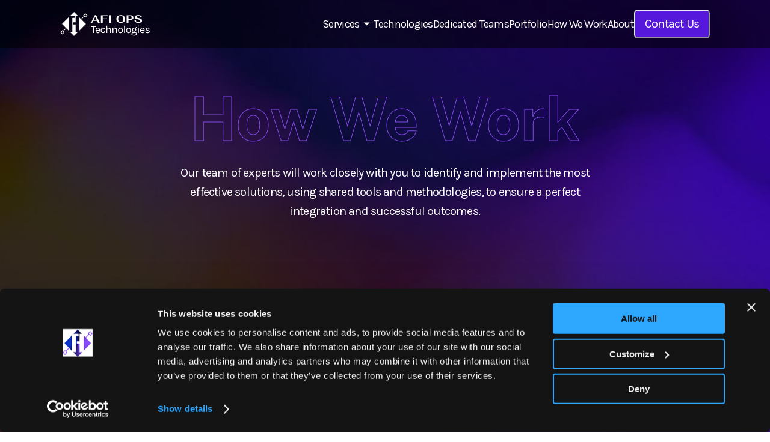

--- FILE ---
content_type: text/html; charset=utf-8
request_url: https://www.afiops.com/how-we-work
body_size: 36113
content:
<!DOCTYPE html><html lang="en"><head><meta charSet="utf-8"/><meta name="viewport" content="width=device-width"/><title>How We Work - AFI OPS TECHNOLOGIES</title><meta name="description" content="Our team of experts will work closely with you to identify and implement the most effective solutions, using shared tools and methodologies"/><meta name="next-head-count" content="4"/><link rel="icon" href="/favicon.ico"/><link rel="preconnect" href="https://fonts.googleapis.com"/><link rel="dns-prefetch" href="https://fonts.googleapis.com"/><link rel="preconnect" href="https://fonts.gstatic.com" crossorigin=""/><link rel="dns-prefetch" href="https://fonts.gstatic.com" crossorigin=""/><meta property="og:url" content="https://www.afiops.com/"/><meta property="og:type" content="website"/><meta property="og:title" content="Turning Your Digital Dreams Into Reality"/><meta property="og:description" content="We are a software development company who, focus primarily on Big data , Cloud and Mobile Technologies with years of experience. We have strong base to deliver high quality work to our customer in a very short time."/><meta property="og:image" content="https://www.afiops.com/1200x800_App_Icon.png"/><meta name="twitter:card" content="summary_large_image"/><meta property="twitter:url" content="https://www.afiops.com/"/><meta name="twitter:title" content="Turning Your Digital Dreams Into Reality"/><meta name="twitter:description" content="We are a software development company who, focus primarily on Big data , Cloud and Mobile Technologies with years of experience. We have strong base to deliver high quality work to our customer in a very short time."/><meta name="twitter:image" content="https://www.afiops.com/1200x800_App_Icon.png"/><link rel="preconnect" href="https://fonts.gstatic.com" crossorigin /><link rel="preload" href="/_next/static/css/3d154874070ad04c.css" as="style"/><link rel="stylesheet" href="/_next/static/css/3d154874070ad04c.css" data-n-g=""/><noscript data-n-css=""></noscript><script defer="" nomodule="" src="/_next/static/chunks/polyfills-c67a75d1b6f99dc8.js"></script><script src="/_next/static/chunks/webpack-5f93e287a529fdfa.js" defer=""></script><script src="/_next/static/chunks/framework-0c7baedefba6b077.js" defer=""></script><script src="/_next/static/chunks/main-42179ded43970b77.js" defer=""></script><script src="/_next/static/chunks/pages/_app-dd4f271ae4fa4f88.js" defer=""></script><script src="/_next/static/chunks/328-010f9ccd3b3a216d.js" defer=""></script><script src="/_next/static/chunks/675-67bdaa0e55284a2f.js" defer=""></script><script src="/_next/static/chunks/791-b1157d733def53bd.js" defer=""></script><script src="/_next/static/chunks/pages/how-we-work-6c0031d177b5db24.js" defer=""></script><script src="/_next/static/4xgSae26UJ_n1xK1cpG1I/_buildManifest.js" defer=""></script><script src="/_next/static/4xgSae26UJ_n1xK1cpG1I/_ssgManifest.js" defer=""></script><style data-href="https://fonts.googleapis.com/css2?family=Karla:wght@300;400;700&display=swap">@font-face{font-family:'Karla';font-style:normal;font-weight:300;font-display:swap;src:url(https://fonts.gstatic.com/s/karla/v31/qkBIXvYC6trAT55ZBi1ueQVIjQTDppqqFw.woff) format('woff')}@font-face{font-family:'Karla';font-style:normal;font-weight:400;font-display:swap;src:url(https://fonts.gstatic.com/s/karla/v31/qkBIXvYC6trAT55ZBi1ueQVIjQTD-JqqFw.woff) format('woff')}@font-face{font-family:'Karla';font-style:normal;font-weight:700;font-display:swap;src:url(https://fonts.gstatic.com/s/karla/v31/qkBIXvYC6trAT55ZBi1ueQVIjQTDH52qFw.woff) format('woff')}@font-face{font-family:'Karla';font-style:normal;font-weight:300;font-display:swap;src:url(https://fonts.gstatic.com/s/karla/v31/qkBbXvYC6trAT7RbLtyU5rZPoAU.woff2) format('woff2');unicode-range:U+0100-02AF,U+0304,U+0308,U+0329,U+1E00-1E9F,U+1EF2-1EFF,U+2020,U+20A0-20AB,U+20AD-20C0,U+2113,U+2C60-2C7F,U+A720-A7FF}@font-face{font-family:'Karla';font-style:normal;font-weight:300;font-display:swap;src:url(https://fonts.gstatic.com/s/karla/v31/qkBbXvYC6trAT7RVLtyU5rZP.woff2) format('woff2');unicode-range:U+0000-00FF,U+0131,U+0152-0153,U+02BB-02BC,U+02C6,U+02DA,U+02DC,U+0304,U+0308,U+0329,U+2000-206F,U+2074,U+20AC,U+2122,U+2191,U+2193,U+2212,U+2215,U+FEFF,U+FFFD}@font-face{font-family:'Karla';font-style:normal;font-weight:400;font-display:swap;src:url(https://fonts.gstatic.com/s/karla/v31/qkBbXvYC6trAT7RbLtyU5rZPoAU.woff2) format('woff2');unicode-range:U+0100-02AF,U+0304,U+0308,U+0329,U+1E00-1E9F,U+1EF2-1EFF,U+2020,U+20A0-20AB,U+20AD-20C0,U+2113,U+2C60-2C7F,U+A720-A7FF}@font-face{font-family:'Karla';font-style:normal;font-weight:400;font-display:swap;src:url(https://fonts.gstatic.com/s/karla/v31/qkBbXvYC6trAT7RVLtyU5rZP.woff2) format('woff2');unicode-range:U+0000-00FF,U+0131,U+0152-0153,U+02BB-02BC,U+02C6,U+02DA,U+02DC,U+0304,U+0308,U+0329,U+2000-206F,U+2074,U+20AC,U+2122,U+2191,U+2193,U+2212,U+2215,U+FEFF,U+FFFD}@font-face{font-family:'Karla';font-style:normal;font-weight:700;font-display:swap;src:url(https://fonts.gstatic.com/s/karla/v31/qkBbXvYC6trAT7RbLtyU5rZPoAU.woff2) format('woff2');unicode-range:U+0100-02AF,U+0304,U+0308,U+0329,U+1E00-1E9F,U+1EF2-1EFF,U+2020,U+20A0-20AB,U+20AD-20C0,U+2113,U+2C60-2C7F,U+A720-A7FF}@font-face{font-family:'Karla';font-style:normal;font-weight:700;font-display:swap;src:url(https://fonts.gstatic.com/s/karla/v31/qkBbXvYC6trAT7RVLtyU5rZP.woff2) format('woff2');unicode-range:U+0000-00FF,U+0131,U+0152-0153,U+02BB-02BC,U+02C6,U+02DA,U+02DC,U+0304,U+0308,U+0329,U+2000-206F,U+2074,U+20AC,U+2122,U+2191,U+2193,U+2212,U+2215,U+FEFF,U+FFFD}</style><style data-href="https://fonts.googleapis.com/css2?family=Kanit:wght@300;400;700&display=swap">@font-face{font-family:'Kanit';font-style:normal;font-weight:300;font-display:swap;src:url(https://fonts.gstatic.com/s/kanit/v15/nKKU-Go6G5tXcr4-OSWj.woff) format('woff')}@font-face{font-family:'Kanit';font-style:normal;font-weight:400;font-display:swap;src:url(https://fonts.gstatic.com/s/kanit/v15/nKKZ-Go6G5tXcoaR.woff) format('woff')}@font-face{font-family:'Kanit';font-style:normal;font-weight:700;font-display:swap;src:url(https://fonts.gstatic.com/s/kanit/v15/nKKU-Go6G5tXcr4uPiWj.woff) format('woff')}@font-face{font-family:'Kanit';font-style:normal;font-weight:300;font-display:swap;src:url(https://fonts.gstatic.com/s/kanit/v15/nKKU-Go6G5tXcr4-ORWzVaFrNlJzIu4.woff2) format('woff2');unicode-range:U+0E01-0E5B,U+200C-200D,U+25CC}@font-face{font-family:'Kanit';font-style:normal;font-weight:300;font-display:swap;src:url(https://fonts.gstatic.com/s/kanit/v15/nKKU-Go6G5tXcr4-ORWoVaFrNlJzIu4.woff2) format('woff2');unicode-range:U+0102-0103,U+0110-0111,U+0128-0129,U+0168-0169,U+01A0-01A1,U+01AF-01B0,U+0300-0301,U+0303-0304,U+0308-0309,U+0323,U+0329,U+1EA0-1EF9,U+20AB}@font-face{font-family:'Kanit';font-style:normal;font-weight:300;font-display:swap;src:url(https://fonts.gstatic.com/s/kanit/v15/nKKU-Go6G5tXcr4-ORWpVaFrNlJzIu4.woff2) format('woff2');unicode-range:U+0100-02AF,U+0304,U+0308,U+0329,U+1E00-1E9F,U+1EF2-1EFF,U+2020,U+20A0-20AB,U+20AD-20C0,U+2113,U+2C60-2C7F,U+A720-A7FF}@font-face{font-family:'Kanit';font-style:normal;font-weight:300;font-display:swap;src:url(https://fonts.gstatic.com/s/kanit/v15/nKKU-Go6G5tXcr4-ORWnVaFrNlJz.woff2) format('woff2');unicode-range:U+0000-00FF,U+0131,U+0152-0153,U+02BB-02BC,U+02C6,U+02DA,U+02DC,U+0304,U+0308,U+0329,U+2000-206F,U+2074,U+20AC,U+2122,U+2191,U+2193,U+2212,U+2215,U+FEFF,U+FFFD}@font-face{font-family:'Kanit';font-style:normal;font-weight:400;font-display:swap;src:url(https://fonts.gstatic.com/s/kanit/v15/nKKZ-Go6G5tXcraBGwCKd6xBDFs.woff2) format('woff2');unicode-range:U+0E01-0E5B,U+200C-200D,U+25CC}@font-face{font-family:'Kanit';font-style:normal;font-weight:400;font-display:swap;src:url(https://fonts.gstatic.com/s/kanit/v15/nKKZ-Go6G5tXcraaGwCKd6xBDFs.woff2) format('woff2');unicode-range:U+0102-0103,U+0110-0111,U+0128-0129,U+0168-0169,U+01A0-01A1,U+01AF-01B0,U+0300-0301,U+0303-0304,U+0308-0309,U+0323,U+0329,U+1EA0-1EF9,U+20AB}@font-face{font-family:'Kanit';font-style:normal;font-weight:400;font-display:swap;src:url(https://fonts.gstatic.com/s/kanit/v15/nKKZ-Go6G5tXcrabGwCKd6xBDFs.woff2) format('woff2');unicode-range:U+0100-02AF,U+0304,U+0308,U+0329,U+1E00-1E9F,U+1EF2-1EFF,U+2020,U+20A0-20AB,U+20AD-20C0,U+2113,U+2C60-2C7F,U+A720-A7FF}@font-face{font-family:'Kanit';font-style:normal;font-weight:400;font-display:swap;src:url(https://fonts.gstatic.com/s/kanit/v15/nKKZ-Go6G5tXcraVGwCKd6xB.woff2) format('woff2');unicode-range:U+0000-00FF,U+0131,U+0152-0153,U+02BB-02BC,U+02C6,U+02DA,U+02DC,U+0304,U+0308,U+0329,U+2000-206F,U+2074,U+20AC,U+2122,U+2191,U+2193,U+2212,U+2215,U+FEFF,U+FFFD}@font-face{font-family:'Kanit';font-style:normal;font-weight:700;font-display:swap;src:url(https://fonts.gstatic.com/s/kanit/v15/nKKU-Go6G5tXcr4uPhWzVaFrNlJzIu4.woff2) format('woff2');unicode-range:U+0E01-0E5B,U+200C-200D,U+25CC}@font-face{font-family:'Kanit';font-style:normal;font-weight:700;font-display:swap;src:url(https://fonts.gstatic.com/s/kanit/v15/nKKU-Go6G5tXcr4uPhWoVaFrNlJzIu4.woff2) format('woff2');unicode-range:U+0102-0103,U+0110-0111,U+0128-0129,U+0168-0169,U+01A0-01A1,U+01AF-01B0,U+0300-0301,U+0303-0304,U+0308-0309,U+0323,U+0329,U+1EA0-1EF9,U+20AB}@font-face{font-family:'Kanit';font-style:normal;font-weight:700;font-display:swap;src:url(https://fonts.gstatic.com/s/kanit/v15/nKKU-Go6G5tXcr4uPhWpVaFrNlJzIu4.woff2) format('woff2');unicode-range:U+0100-02AF,U+0304,U+0308,U+0329,U+1E00-1E9F,U+1EF2-1EFF,U+2020,U+20A0-20AB,U+20AD-20C0,U+2113,U+2C60-2C7F,U+A720-A7FF}@font-face{font-family:'Kanit';font-style:normal;font-weight:700;font-display:swap;src:url(https://fonts.gstatic.com/s/kanit/v15/nKKU-Go6G5tXcr4uPhWnVaFrNlJz.woff2) format('woff2');unicode-range:U+0000-00FF,U+0131,U+0152-0153,U+02BB-02BC,U+02C6,U+02DA,U+02DC,U+0304,U+0308,U+0329,U+2000-206F,U+2074,U+20AC,U+2122,U+2191,U+2193,U+2212,U+2215,U+FEFF,U+FFFD}</style><style data-href="https://fonts.googleapis.com/css2?family=Public+Sans:wght@300;400;600;700&display=swap">@font-face{font-family:'Public Sans';font-style:normal;font-weight:300;font-display:swap;src:url(https://fonts.gstatic.com/s/publicsans/v15/ijwGs572Xtc6ZYQws9YVwllKVG8qX1oyOymuSJm5wA.woff) format('woff')}@font-face{font-family:'Public Sans';font-style:normal;font-weight:400;font-display:swap;src:url(https://fonts.gstatic.com/s/publicsans/v15/ijwGs572Xtc6ZYQws9YVwllKVG8qX1oyOymuFpm5wA.woff) format('woff')}@font-face{font-family:'Public Sans';font-style:normal;font-weight:600;font-display:swap;src:url(https://fonts.gstatic.com/s/publicsans/v15/ijwGs572Xtc6ZYQws9YVwllKVG8qX1oyOymuyJ65wA.woff) format('woff')}@font-face{font-family:'Public Sans';font-style:normal;font-weight:700;font-display:swap;src:url(https://fonts.gstatic.com/s/publicsans/v15/ijwGs572Xtc6ZYQws9YVwllKVG8qX1oyOymu8Z65wA.woff) format('woff')}@font-face{font-family:'Public Sans';font-style:normal;font-weight:300;font-display:swap;src:url(https://fonts.gstatic.com/s/publicsans/v15/ijwRs572Xtc6ZYQws9YVwnNJfJ7QwOk1Fig.woff2) format('woff2');unicode-range:U+0102-0103,U+0110-0111,U+0128-0129,U+0168-0169,U+01A0-01A1,U+01AF-01B0,U+0300-0301,U+0303-0304,U+0308-0309,U+0323,U+0329,U+1EA0-1EF9,U+20AB}@font-face{font-family:'Public Sans';font-style:normal;font-weight:300;font-display:swap;src:url(https://fonts.gstatic.com/s/publicsans/v15/ijwRs572Xtc6ZYQws9YVwnNIfJ7QwOk1Fig.woff2) format('woff2');unicode-range:U+0100-02AF,U+0304,U+0308,U+0329,U+1E00-1E9F,U+1EF2-1EFF,U+2020,U+20A0-20AB,U+20AD-20C0,U+2113,U+2C60-2C7F,U+A720-A7FF}@font-face{font-family:'Public Sans';font-style:normal;font-weight:300;font-display:swap;src:url(https://fonts.gstatic.com/s/publicsans/v15/ijwRs572Xtc6ZYQws9YVwnNGfJ7QwOk1.woff2) format('woff2');unicode-range:U+0000-00FF,U+0131,U+0152-0153,U+02BB-02BC,U+02C6,U+02DA,U+02DC,U+0304,U+0308,U+0329,U+2000-206F,U+2074,U+20AC,U+2122,U+2191,U+2193,U+2212,U+2215,U+FEFF,U+FFFD}@font-face{font-family:'Public Sans';font-style:normal;font-weight:400;font-display:swap;src:url(https://fonts.gstatic.com/s/publicsans/v15/ijwRs572Xtc6ZYQws9YVwnNJfJ7QwOk1Fig.woff2) format('woff2');unicode-range:U+0102-0103,U+0110-0111,U+0128-0129,U+0168-0169,U+01A0-01A1,U+01AF-01B0,U+0300-0301,U+0303-0304,U+0308-0309,U+0323,U+0329,U+1EA0-1EF9,U+20AB}@font-face{font-family:'Public Sans';font-style:normal;font-weight:400;font-display:swap;src:url(https://fonts.gstatic.com/s/publicsans/v15/ijwRs572Xtc6ZYQws9YVwnNIfJ7QwOk1Fig.woff2) format('woff2');unicode-range:U+0100-02AF,U+0304,U+0308,U+0329,U+1E00-1E9F,U+1EF2-1EFF,U+2020,U+20A0-20AB,U+20AD-20C0,U+2113,U+2C60-2C7F,U+A720-A7FF}@font-face{font-family:'Public Sans';font-style:normal;font-weight:400;font-display:swap;src:url(https://fonts.gstatic.com/s/publicsans/v15/ijwRs572Xtc6ZYQws9YVwnNGfJ7QwOk1.woff2) format('woff2');unicode-range:U+0000-00FF,U+0131,U+0152-0153,U+02BB-02BC,U+02C6,U+02DA,U+02DC,U+0304,U+0308,U+0329,U+2000-206F,U+2074,U+20AC,U+2122,U+2191,U+2193,U+2212,U+2215,U+FEFF,U+FFFD}@font-face{font-family:'Public Sans';font-style:normal;font-weight:600;font-display:swap;src:url(https://fonts.gstatic.com/s/publicsans/v15/ijwRs572Xtc6ZYQws9YVwnNJfJ7QwOk1Fig.woff2) format('woff2');unicode-range:U+0102-0103,U+0110-0111,U+0128-0129,U+0168-0169,U+01A0-01A1,U+01AF-01B0,U+0300-0301,U+0303-0304,U+0308-0309,U+0323,U+0329,U+1EA0-1EF9,U+20AB}@font-face{font-family:'Public Sans';font-style:normal;font-weight:600;font-display:swap;src:url(https://fonts.gstatic.com/s/publicsans/v15/ijwRs572Xtc6ZYQws9YVwnNIfJ7QwOk1Fig.woff2) format('woff2');unicode-range:U+0100-02AF,U+0304,U+0308,U+0329,U+1E00-1E9F,U+1EF2-1EFF,U+2020,U+20A0-20AB,U+20AD-20C0,U+2113,U+2C60-2C7F,U+A720-A7FF}@font-face{font-family:'Public Sans';font-style:normal;font-weight:600;font-display:swap;src:url(https://fonts.gstatic.com/s/publicsans/v15/ijwRs572Xtc6ZYQws9YVwnNGfJ7QwOk1.woff2) format('woff2');unicode-range:U+0000-00FF,U+0131,U+0152-0153,U+02BB-02BC,U+02C6,U+02DA,U+02DC,U+0304,U+0308,U+0329,U+2000-206F,U+2074,U+20AC,U+2122,U+2191,U+2193,U+2212,U+2215,U+FEFF,U+FFFD}@font-face{font-family:'Public Sans';font-style:normal;font-weight:700;font-display:swap;src:url(https://fonts.gstatic.com/s/publicsans/v15/ijwRs572Xtc6ZYQws9YVwnNJfJ7QwOk1Fig.woff2) format('woff2');unicode-range:U+0102-0103,U+0110-0111,U+0128-0129,U+0168-0169,U+01A0-01A1,U+01AF-01B0,U+0300-0301,U+0303-0304,U+0308-0309,U+0323,U+0329,U+1EA0-1EF9,U+20AB}@font-face{font-family:'Public Sans';font-style:normal;font-weight:700;font-display:swap;src:url(https://fonts.gstatic.com/s/publicsans/v15/ijwRs572Xtc6ZYQws9YVwnNIfJ7QwOk1Fig.woff2) format('woff2');unicode-range:U+0100-02AF,U+0304,U+0308,U+0329,U+1E00-1E9F,U+1EF2-1EFF,U+2020,U+20A0-20AB,U+20AD-20C0,U+2113,U+2C60-2C7F,U+A720-A7FF}@font-face{font-family:'Public Sans';font-style:normal;font-weight:700;font-display:swap;src:url(https://fonts.gstatic.com/s/publicsans/v15/ijwRs572Xtc6ZYQws9YVwnNGfJ7QwOk1.woff2) format('woff2');unicode-range:U+0000-00FF,U+0131,U+0152-0153,U+02BB-02BC,U+02C6,U+02DA,U+02DC,U+0304,U+0308,U+0329,U+2000-206F,U+2074,U+20AC,U+2122,U+2191,U+2193,U+2212,U+2215,U+FEFF,U+FFFD}</style></head><body><noscript>
            <iframe 
              src="https://www.googletagmanager.com/ns.html?id=GTM-PX2DXLBV" 
              height="0" 
              width="0" 
              style="display:none;visibility:hidden">
            </iframe>
            </noscript><div id="__next"><style data-emotion="css-global 1k63b37">:host,:root,[data-theme]{--chakra-ring-inset:var(--chakra-empty,/*!*/ /*!*/);--chakra-ring-offset-width:0px;--chakra-ring-offset-color:#fff;--chakra-ring-color:rgba(66, 153, 225, 0.6);--chakra-ring-offset-shadow:0 0 #0000;--chakra-ring-shadow:0 0 #0000;--chakra-space-x-reverse:0;--chakra-space-y-reverse:0;--chakra-colors-transparent:transparent;--chakra-colors-current:currentColor;--chakra-colors-black:#121212;--chakra-colors-white:#FFFFFF;--chakra-colors-whiteAlpha-50:rgba(255, 255, 255, 0.04);--chakra-colors-whiteAlpha-100:rgba(255, 255, 255, 0.06);--chakra-colors-whiteAlpha-200:rgba(255, 255, 255, 0.08);--chakra-colors-whiteAlpha-300:rgba(255, 255, 255, 0.16);--chakra-colors-whiteAlpha-400:rgba(255, 255, 255, 0.24);--chakra-colors-whiteAlpha-500:rgba(255, 255, 255, 0.36);--chakra-colors-whiteAlpha-600:rgba(255, 255, 255, 0.48);--chakra-colors-whiteAlpha-700:rgba(255, 255, 255, 0.64);--chakra-colors-whiteAlpha-800:rgba(255, 255, 255, 0.80);--chakra-colors-whiteAlpha-900:rgba(255, 255, 255, 0.92);--chakra-colors-blackAlpha-50:rgba(0, 0, 0, 0.04);--chakra-colors-blackAlpha-100:rgba(0, 0, 0, 0.06);--chakra-colors-blackAlpha-200:rgba(0, 0, 0, 0.08);--chakra-colors-blackAlpha-300:rgba(0, 0, 0, 0.16);--chakra-colors-blackAlpha-400:rgba(0, 0, 0, 0.24);--chakra-colors-blackAlpha-500:rgba(0, 0, 0, 0.36);--chakra-colors-blackAlpha-600:rgba(0, 0, 0, 0.48);--chakra-colors-blackAlpha-700:rgba(0, 0, 0, 0.64);--chakra-colors-blackAlpha-800:rgba(0, 0, 0, 0.80);--chakra-colors-blackAlpha-900:rgba(0, 0, 0, 0.92);--chakra-colors-gray-50:#F7FAFC;--chakra-colors-gray-100:#EDF2F7;--chakra-colors-gray-200:#E2E8F0;--chakra-colors-gray-300:#CBD5E0;--chakra-colors-gray-400:#A0AEC0;--chakra-colors-gray-500:#718096;--chakra-colors-gray-600:#4A5568;--chakra-colors-gray-700:#2D3748;--chakra-colors-gray-800:#1A202C;--chakra-colors-gray-900:#171923;--chakra-colors-red-50:#FFF5F5;--chakra-colors-red-100:#FED7D7;--chakra-colors-red-200:#FEB2B2;--chakra-colors-red-300:#FC8181;--chakra-colors-red-400:#F56565;--chakra-colors-red-500:#E53E3E;--chakra-colors-red-600:#C53030;--chakra-colors-red-700:#9B2C2C;--chakra-colors-red-800:#822727;--chakra-colors-red-900:#63171B;--chakra-colors-orange-50:#FFFAF0;--chakra-colors-orange-100:#FEEBC8;--chakra-colors-orange-200:#FBD38D;--chakra-colors-orange-300:#F6AD55;--chakra-colors-orange-400:#ED8936;--chakra-colors-orange-500:#DD6B20;--chakra-colors-orange-600:#C05621;--chakra-colors-orange-700:#9C4221;--chakra-colors-orange-800:#7B341E;--chakra-colors-orange-900:#652B19;--chakra-colors-yellow-50:#FFFFF0;--chakra-colors-yellow-100:#FEFCBF;--chakra-colors-yellow-200:#FAF089;--chakra-colors-yellow-300:#F6E05E;--chakra-colors-yellow-400:#ECC94B;--chakra-colors-yellow-500:#D69E2E;--chakra-colors-yellow-600:#B7791F;--chakra-colors-yellow-700:#975A16;--chakra-colors-yellow-800:#744210;--chakra-colors-yellow-900:#5F370E;--chakra-colors-green-50:#F0FFF4;--chakra-colors-green-100:#C6F6D5;--chakra-colors-green-200:#9AE6B4;--chakra-colors-green-300:#68D391;--chakra-colors-green-400:#48BB78;--chakra-colors-green-500:#38A169;--chakra-colors-green-600:#2F855A;--chakra-colors-green-700:#276749;--chakra-colors-green-800:#22543D;--chakra-colors-green-900:#1C4532;--chakra-colors-teal-50:#E6FFFA;--chakra-colors-teal-100:#B2F5EA;--chakra-colors-teal-200:#81E6D9;--chakra-colors-teal-300:#4FD1C5;--chakra-colors-teal-400:#38B2AC;--chakra-colors-teal-500:#319795;--chakra-colors-teal-600:#2C7A7B;--chakra-colors-teal-700:#285E61;--chakra-colors-teal-800:#234E52;--chakra-colors-teal-900:#1D4044;--chakra-colors-blue-50:#ebf8ff;--chakra-colors-blue-100:#bee3f8;--chakra-colors-blue-200:#90cdf4;--chakra-colors-blue-300:#63b3ed;--chakra-colors-blue-400:#4299e1;--chakra-colors-blue-500:#3182ce;--chakra-colors-blue-600:#2b6cb0;--chakra-colors-blue-700:#2c5282;--chakra-colors-blue-800:#2a4365;--chakra-colors-blue-900:#1A365D;--chakra-colors-cyan-50:#EDFDFD;--chakra-colors-cyan-100:#C4F1F9;--chakra-colors-cyan-200:#9DECF9;--chakra-colors-cyan-300:#76E4F7;--chakra-colors-cyan-400:#0BC5EA;--chakra-colors-cyan-500:#00B5D8;--chakra-colors-cyan-600:#00A3C4;--chakra-colors-cyan-700:#0987A0;--chakra-colors-cyan-800:#086F83;--chakra-colors-cyan-900:#065666;--chakra-colors-purple-50:#FAF5FF;--chakra-colors-purple-100:#E9D8FD;--chakra-colors-purple-200:#D6BCFA;--chakra-colors-purple-300:#B794F4;--chakra-colors-purple-400:#9F7AEA;--chakra-colors-purple-500:#805AD5;--chakra-colors-purple-600:#6B46C1;--chakra-colors-purple-700:#553C9A;--chakra-colors-purple-800:#44337A;--chakra-colors-purple-900:#322659;--chakra-colors-pink-50:#FFF5F7;--chakra-colors-pink-100:#FED7E2;--chakra-colors-pink-200:#FBB6CE;--chakra-colors-pink-300:#F687B3;--chakra-colors-pink-400:#ED64A6;--chakra-colors-pink-500:#D53F8C;--chakra-colors-pink-600:#B83280;--chakra-colors-pink-700:#97266D;--chakra-colors-pink-800:#702459;--chakra-colors-pink-900:#521B41;--chakra-colors-linkedin-50:#E8F4F9;--chakra-colors-linkedin-100:#CFEDFB;--chakra-colors-linkedin-200:#9BDAF3;--chakra-colors-linkedin-300:#68C7EC;--chakra-colors-linkedin-400:#34B3E4;--chakra-colors-linkedin-500:#00A0DC;--chakra-colors-linkedin-600:#008CC9;--chakra-colors-linkedin-700:#0077B5;--chakra-colors-linkedin-800:#005E93;--chakra-colors-linkedin-900:#004471;--chakra-colors-facebook-50:#E8F4F9;--chakra-colors-facebook-100:#D9DEE9;--chakra-colors-facebook-200:#B7C2DA;--chakra-colors-facebook-300:#6482C0;--chakra-colors-facebook-400:#4267B2;--chakra-colors-facebook-500:#385898;--chakra-colors-facebook-600:#314E89;--chakra-colors-facebook-700:#29487D;--chakra-colors-facebook-800:#223B67;--chakra-colors-facebook-900:#1E355B;--chakra-colors-messenger-50:#D0E6FF;--chakra-colors-messenger-100:#B9DAFF;--chakra-colors-messenger-200:#A2CDFF;--chakra-colors-messenger-300:#7AB8FF;--chakra-colors-messenger-400:#2E90FF;--chakra-colors-messenger-500:#0078FF;--chakra-colors-messenger-600:#0063D1;--chakra-colors-messenger-700:#0052AC;--chakra-colors-messenger-800:#003C7E;--chakra-colors-messenger-900:#002C5C;--chakra-colors-whatsapp-50:#dffeec;--chakra-colors-whatsapp-100:#b9f5d0;--chakra-colors-whatsapp-200:#90edb3;--chakra-colors-whatsapp-300:#65e495;--chakra-colors-whatsapp-400:#3cdd78;--chakra-colors-whatsapp-500:#22c35e;--chakra-colors-whatsapp-600:#179848;--chakra-colors-whatsapp-700:#0c6c33;--chakra-colors-whatsapp-800:#01421c;--chakra-colors-whatsapp-900:#001803;--chakra-colors-twitter-50:#E5F4FD;--chakra-colors-twitter-100:#C8E9FB;--chakra-colors-twitter-200:#A8DCFA;--chakra-colors-twitter-300:#83CDF7;--chakra-colors-twitter-400:#57BBF5;--chakra-colors-twitter-500:#1DA1F2;--chakra-colors-twitter-600:#1A94DA;--chakra-colors-twitter-700:#1681BF;--chakra-colors-twitter-800:#136B9E;--chakra-colors-twitter-900:#0D4D71;--chakra-colors-telegram-50:#E3F2F9;--chakra-colors-telegram-100:#C5E4F3;--chakra-colors-telegram-200:#A2D4EC;--chakra-colors-telegram-300:#7AC1E4;--chakra-colors-telegram-400:#47A9DA;--chakra-colors-telegram-500:#0088CC;--chakra-colors-telegram-600:#007AB8;--chakra-colors-telegram-700:#006BA1;--chakra-colors-telegram-800:#005885;--chakra-colors-telegram-900:#003F5E;--chakra-colors-primary-100:#E4D0FD;--chakra-colors-primary-200:#C7A1FB;--chakra-colors-primary-300:#A371F4;--chakra-colors-primary-400:#844DE9;--chakra-colors-primary-500:#5618DB;--chakra-colors-primary-600:#4211BC;--chakra-colors-primary-700:#300C9D;--chakra-colors-primary-800:#21077F;--chakra-colors-primary-900:#170469;--chakra-colors-grayscale-100:#F3F3F3;--chakra-colors-grayscale-200:#E1E1E1;--chakra-colors-grayscale-300:#B3B3B3;--chakra-colors-grayscale-400:#999999;--chakra-colors-grayscale-500:#808080;--chakra-colors-grayscale-600:#666666;--chakra-colors-grayscale-700:#4D4D4D;--chakra-colors-grayscale-800:#333333;--chakra-colors-grayscale-900:#1A1A1A;--chakra-colors-link-100:#FFE6FE;--chakra-colors-link-200:#FCCDFF;--chakra-colors-link-300:#F6B5FF;--chakra-colors-link-400:#EDA2FF;--chakra-colors-link-500:#DF84FF;--chakra-colors-link-600:#B260DB;--chakra-colors-link-700:#8842B7;--chakra-colors-link-800:#622A93;--chakra-colors-link-900:#45197A;--chakra-colors-info-100:#CBFAFE;--chakra-colors-info-200:#98EFFD;--chakra-colors-info-300:#64DCFB;--chakra-colors-info-400:#3DC5F7;--chakra-colors-info-500:#00A1F2;--chakra-colors-info-600:#007DD0;--chakra-colors-info-700:#005DAE;--chakra-colors-info-800:#00428C;--chakra-colors-info-900:#002F74;--chakra-colors-success-100:#F3FDCD;--chakra-colors-success-200:#E5FB9C;--chakra-colors-success-300:#CEF36A;--chakra-colors-success-400:#B6E744;--chakra-colors-success-500:#94D80D;--chakra-colors-success-600:#78B909;--chakra-colors-success-700:#5F9B06;--chakra-colors-success-800:#487D04;--chakra-colors-success-900:#376702;--chakra-colors-warning-100:#FFF4CC;--chakra-colors-warning-200:#FFE799;--chakra-colors-warning-300:#FFD666;--chakra-colors-warning-400:#FFC53F;--chakra-colors-warning-500:#FFAA00;--chakra-colors-warning-600:#DB8A00;--chakra-colors-warning-700:#B76D00;--chakra-colors-warning-800:#935300;--chakra-colors-warning-900:#7A4000;--chakra-colors-danger-100:#FFE8D9;--chakra-colors-danger-200:#FFCBB3;--chakra-colors-danger-300:#FFA78D;--chakra-colors-danger-400:#FF8671;--chakra-colors-danger-500:#FF4E42;--chakra-colors-danger-600:#DB3033;--chakra-colors-danger-700:#B72130;--chakra-colors-danger-800:#93152C;--chakra-colors-danger-900:#7A0C2A;--chakra-borders-none:0;--chakra-borders-1px:1px solid;--chakra-borders-2px:2px solid;--chakra-borders-4px:4px solid;--chakra-borders-8px:8px solid;--chakra-fonts-heading:-apple-system,BlinkMacSystemFont,"Segoe UI",Helvetica,Arial,sans-serif,"Apple Color Emoji","Segoe UI Emoji","Segoe UI Symbol";--chakra-fonts-body:-apple-system,BlinkMacSystemFont,"Segoe UI",Helvetica,Arial,sans-serif,"Apple Color Emoji","Segoe UI Emoji","Segoe UI Symbol";--chakra-fonts-mono:SFMono-Regular,Menlo,Monaco,Consolas,"Liberation Mono","Courier New",monospace;--chakra-fontSizes-3xs:0.45rem;--chakra-fontSizes-2xs:0.625rem;--chakra-fontSizes-xs:0.75rem;--chakra-fontSizes-sm:0.875rem;--chakra-fontSizes-md:1rem;--chakra-fontSizes-lg:1.125rem;--chakra-fontSizes-xl:1.25rem;--chakra-fontSizes-2xl:1.5rem;--chakra-fontSizes-3xl:1.875rem;--chakra-fontSizes-4xl:2.25rem;--chakra-fontSizes-5xl:3rem;--chakra-fontSizes-6xl:3.75rem;--chakra-fontSizes-7xl:4.5rem;--chakra-fontSizes-8xl:6rem;--chakra-fontSizes-9xl:8rem;--chakra-fontWeights-hairline:100;--chakra-fontWeights-thin:200;--chakra-fontWeights-light:300;--chakra-fontWeights-normal:400;--chakra-fontWeights-medium:500;--chakra-fontWeights-semibold:600;--chakra-fontWeights-bold:700;--chakra-fontWeights-extrabold:800;--chakra-fontWeights-black:900;--chakra-letterSpacings-tighter:-0.05em;--chakra-letterSpacings-tight:-0.025em;--chakra-letterSpacings-normal:0;--chakra-letterSpacings-wide:0.025em;--chakra-letterSpacings-wider:0.05em;--chakra-letterSpacings-widest:0.1em;--chakra-lineHeights-3:.75rem;--chakra-lineHeights-4:1rem;--chakra-lineHeights-5:1.25rem;--chakra-lineHeights-6:1.5rem;--chakra-lineHeights-7:1.75rem;--chakra-lineHeights-8:2rem;--chakra-lineHeights-9:2.25rem;--chakra-lineHeights-10:2.5rem;--chakra-lineHeights-normal:normal;--chakra-lineHeights-none:1;--chakra-lineHeights-shorter:1.25;--chakra-lineHeights-short:1.375;--chakra-lineHeights-base:1.5;--chakra-lineHeights-tall:1.625;--chakra-lineHeights-taller:2;--chakra-radii-none:0;--chakra-radii-sm:0.125rem;--chakra-radii-base:0.25rem;--chakra-radii-md:0.375rem;--chakra-radii-lg:0.5rem;--chakra-radii-xl:0.75rem;--chakra-radii-2xl:1rem;--chakra-radii-3xl:1.5rem;--chakra-radii-full:9999px;--chakra-space-1:0.25rem;--chakra-space-2:0.5rem;--chakra-space-3:0.75rem;--chakra-space-4:1rem;--chakra-space-5:1.25rem;--chakra-space-6:1.5rem;--chakra-space-7:1.75rem;--chakra-space-8:2rem;--chakra-space-9:2.25rem;--chakra-space-10:2.5rem;--chakra-space-11:2.75rem;--chakra-space-12:3rem;--chakra-space-13:3.25rem;--chakra-space-14:3.5rem;--chakra-space-15:3.75rem;--chakra-space-16:4rem;--chakra-space-18:4.5rem;--chakra-space-20:5rem;--chakra-space-24:6rem;--chakra-space-25:6.25rem;--chakra-space-28:7rem;--chakra-space-30:7.5rem;--chakra-space-32:8rem;--chakra-space-33:8.25rem;--chakra-space-36:9rem;--chakra-space-40:10rem;--chakra-space-44:11rem;--chakra-space-48:12rem;--chakra-space-52:13rem;--chakra-space-56:14rem;--chakra-space-60:15rem;--chakra-space-64:16rem;--chakra-space-72:18rem;--chakra-space-80:20rem;--chakra-space-96:24rem;--chakra-space-px:1px;--chakra-space-0-5:0.125rem;--chakra-space-1-5:0.375rem;--chakra-space-2-5:0.625rem;--chakra-space-3-5:0.875rem;--chakra-space-4-5:1.125rem;--chakra-space-7-5:1.875rem;--chakra-space-11-5:2.875rem;--chakra-space-21-5:5.375rem;--chakra-shadows-xs:0 0 0 1px rgba(0, 0, 0, 0.05);--chakra-shadows-sm:0 1px 2px 0 rgba(0, 0, 0, 0.05);--chakra-shadows-base:0 1px 3px 0 rgba(0, 0, 0, 0.1),0 1px 2px 0 rgba(0, 0, 0, 0.06);--chakra-shadows-md:0 4px 6px -1px rgba(0, 0, 0, 0.1),0 2px 4px -1px rgba(0, 0, 0, 0.06);--chakra-shadows-lg:0 10px 15px -3px rgba(0, 0, 0, 0.1),0 4px 6px -2px rgba(0, 0, 0, 0.05);--chakra-shadows-xl:0 20px 25px -5px rgba(0, 0, 0, 0.1),0 10px 10px -5px rgba(0, 0, 0, 0.04);--chakra-shadows-2xl:0 25px 50px -12px rgba(0, 0, 0, 0.25);--chakra-shadows-outline:0 0 0 3px rgba(66, 153, 225, 0.6);--chakra-shadows-inner:inset 0 2px 4px 0 rgba(0,0,0,0.06);--chakra-shadows-none:none;--chakra-shadows-dark-lg:rgba(0, 0, 0, 0.1) 0px 0px 0px 1px,rgba(0, 0, 0, 0.2) 0px 5px 10px,rgba(0, 0, 0, 0.4) 0px 15px 40px;--chakra-sizes-1:0.25rem;--chakra-sizes-2:0.5rem;--chakra-sizes-3:0.75rem;--chakra-sizes-4:1rem;--chakra-sizes-5:1.25rem;--chakra-sizes-6:1.5rem;--chakra-sizes-7:1.75rem;--chakra-sizes-8:2rem;--chakra-sizes-9:2.25rem;--chakra-sizes-10:2.5rem;--chakra-sizes-12:3rem;--chakra-sizes-14:3.5rem;--chakra-sizes-16:4rem;--chakra-sizes-20:5rem;--chakra-sizes-24:6rem;--chakra-sizes-28:7rem;--chakra-sizes-32:8rem;--chakra-sizes-36:9rem;--chakra-sizes-40:10rem;--chakra-sizes-44:11rem;--chakra-sizes-48:12rem;--chakra-sizes-52:13rem;--chakra-sizes-56:14rem;--chakra-sizes-60:15rem;--chakra-sizes-64:16rem;--chakra-sizes-72:18rem;--chakra-sizes-80:20rem;--chakra-sizes-96:24rem;--chakra-sizes-px:1px;--chakra-sizes-0-5:0.125rem;--chakra-sizes-1-5:0.375rem;--chakra-sizes-2-5:0.625rem;--chakra-sizes-3-5:0.875rem;--chakra-sizes-max:max-content;--chakra-sizes-min:min-content;--chakra-sizes-full:100%;--chakra-sizes-3xs:14rem;--chakra-sizes-2xs:16rem;--chakra-sizes-xs:20rem;--chakra-sizes-sm:24rem;--chakra-sizes-md:28rem;--chakra-sizes-lg:32rem;--chakra-sizes-xl:36rem;--chakra-sizes-2xl:42rem;--chakra-sizes-3xl:48rem;--chakra-sizes-4xl:56rem;--chakra-sizes-5xl:64rem;--chakra-sizes-6xl:72rem;--chakra-sizes-7xl:80rem;--chakra-sizes-8xl:90rem;--chakra-sizes-prose:60ch;--chakra-sizes-container-sm:640px;--chakra-sizes-container-md:768px;--chakra-sizes-container-lg:1024px;--chakra-sizes-container-xl:1280px;--chakra-zIndices-hide:-1;--chakra-zIndices-auto:auto;--chakra-zIndices-base:0;--chakra-zIndices-docked:10;--chakra-zIndices-dropdown:1000;--chakra-zIndices-sticky:1100;--chakra-zIndices-banner:1200;--chakra-zIndices-overlay:1300;--chakra-zIndices-modal:1400;--chakra-zIndices-popover:1500;--chakra-zIndices-skipLink:1600;--chakra-zIndices-toast:1700;--chakra-zIndices-tooltip:1800;--chakra-transition-property-common:background-color,border-color,color,fill,stroke,opacity,box-shadow,transform;--chakra-transition-property-colors:background-color,border-color,color,fill,stroke;--chakra-transition-property-dimensions:width,height;--chakra-transition-property-position:left,right,top,bottom;--chakra-transition-property-background:background-color,background-image,background-position;--chakra-transition-easing-ease-in:cubic-bezier(0.4, 0, 1, 1);--chakra-transition-easing-ease-out:cubic-bezier(0, 0, 0.2, 1);--chakra-transition-easing-ease-in-out:cubic-bezier(0.4, 0, 0.2, 1);--chakra-transition-duration-ultra-fast:50ms;--chakra-transition-duration-faster:100ms;--chakra-transition-duration-fast:150ms;--chakra-transition-duration-normal:200ms;--chakra-transition-duration-slow:300ms;--chakra-transition-duration-slower:400ms;--chakra-transition-duration-ultra-slow:500ms;--chakra-blur-none:0;--chakra-blur-sm:4px;--chakra-blur-base:8px;--chakra-blur-md:12px;--chakra-blur-lg:16px;--chakra-blur-xl:24px;--chakra-blur-2xl:40px;--chakra-blur-3xl:64px;--chakra-breakpoints-base:0em;--chakra-breakpoints-sm:30em;--chakra-breakpoints-md:48em;--chakra-breakpoints-lg:62em;--chakra-breakpoints-xl:80em;--chakra-breakpoints-2xl:96em;}.chakra-ui-light :host:not([data-theme]),.chakra-ui-light :root:not([data-theme]),.chakra-ui-light [data-theme]:not([data-theme]),[data-theme=light] :host:not([data-theme]),[data-theme=light] :root:not([data-theme]),[data-theme=light] [data-theme]:not([data-theme]),:host[data-theme=light],:root[data-theme=light],[data-theme][data-theme=light]{--chakra-colors-chakra-body-text:var(--chakra-colors-gray-800);--chakra-colors-chakra-body-bg:var(--chakra-colors-white);--chakra-colors-chakra-border-color:var(--chakra-colors-gray-200);--chakra-colors-chakra-inverse-text:var(--chakra-colors-white);--chakra-colors-chakra-subtle-bg:var(--chakra-colors-gray-100);--chakra-colors-chakra-subtle-text:var(--chakra-colors-gray-600);--chakra-colors-chakra-placeholder-color:var(--chakra-colors-gray-500);}.chakra-ui-dark :host:not([data-theme]),.chakra-ui-dark :root:not([data-theme]),.chakra-ui-dark [data-theme]:not([data-theme]),[data-theme=dark] :host:not([data-theme]),[data-theme=dark] :root:not([data-theme]),[data-theme=dark] [data-theme]:not([data-theme]),:host[data-theme=dark],:root[data-theme=dark],[data-theme][data-theme=dark]{--chakra-colors-chakra-body-text:var(--chakra-colors-whiteAlpha-900);--chakra-colors-chakra-body-bg:var(--chakra-colors-gray-800);--chakra-colors-chakra-border-color:var(--chakra-colors-whiteAlpha-300);--chakra-colors-chakra-inverse-text:var(--chakra-colors-gray-800);--chakra-colors-chakra-subtle-bg:var(--chakra-colors-gray-700);--chakra-colors-chakra-subtle-text:var(--chakra-colors-gray-400);--chakra-colors-chakra-placeholder-color:var(--chakra-colors-whiteAlpha-400);}</style><style data-emotion="css-global fubdgu">html{line-height:1.5;-webkit-text-size-adjust:100%;font-family:system-ui,sans-serif;-webkit-font-smoothing:antialiased;text-rendering:optimizeLegibility;-moz-osx-font-smoothing:grayscale;touch-action:manipulation;}body{position:relative;min-height:100%;margin:0;font-feature-settings:"kern";}:where(*, *::before, *::after){border-width:0;border-style:solid;box-sizing:border-box;word-wrap:break-word;}main{display:block;}hr{border-top-width:1px;box-sizing:content-box;height:0;overflow:visible;}:where(pre, code, kbd,samp){font-family:SFMono-Regular,Menlo,Monaco,Consolas,monospace;font-size:1em;}a{background-color:transparent;color:inherit;-webkit-text-decoration:inherit;text-decoration:inherit;}abbr[title]{border-bottom:none;-webkit-text-decoration:underline;text-decoration:underline;-webkit-text-decoration:underline dotted;-webkit-text-decoration:underline dotted;text-decoration:underline dotted;}:where(b, strong){font-weight:bold;}small{font-size:80%;}:where(sub,sup){font-size:75%;line-height:0;position:relative;vertical-align:baseline;}sub{bottom:-0.25em;}sup{top:-0.5em;}img{border-style:none;}:where(button, input, optgroup, select, textarea){font-family:inherit;font-size:100%;line-height:1.15;margin:0;}:where(button, input){overflow:visible;}:where(button, select){text-transform:none;}:where(
          button::-moz-focus-inner,
          [type="button"]::-moz-focus-inner,
          [type="reset"]::-moz-focus-inner,
          [type="submit"]::-moz-focus-inner
        ){border-style:none;padding:0;}fieldset{padding:0.35em 0.75em 0.625em;}legend{box-sizing:border-box;color:inherit;display:table;max-width:100%;padding:0;white-space:normal;}progress{vertical-align:baseline;}textarea{overflow:auto;}:where([type="checkbox"], [type="radio"]){box-sizing:border-box;padding:0;}input[type="number"]::-webkit-inner-spin-button,input[type="number"]::-webkit-outer-spin-button{-webkit-appearance:none!important;}input[type="number"]{-moz-appearance:textfield;}input[type="search"]{-webkit-appearance:textfield;outline-offset:-2px;}input[type="search"]::-webkit-search-decoration{-webkit-appearance:none!important;}::-webkit-file-upload-button{-webkit-appearance:button;font:inherit;}details{display:block;}summary{display:-webkit-box;display:-webkit-list-item;display:-ms-list-itembox;display:list-item;}template{display:none;}[hidden]{display:none!important;}:where(
          blockquote,
          dl,
          dd,
          h1,
          h2,
          h3,
          h4,
          h5,
          h6,
          hr,
          figure,
          p,
          pre
        ){margin:0;}button{background:transparent;padding:0;}fieldset{margin:0;padding:0;}:where(ol, ul){margin:0;padding:0;}textarea{resize:vertical;}:where(button, [role="button"]){cursor:pointer;}button::-moz-focus-inner{border:0!important;}table{border-collapse:collapse;}:where(h1, h2, h3, h4, h5, h6){font-size:inherit;font-weight:inherit;}:where(button, input, optgroup, select, textarea){padding:0;line-height:inherit;color:inherit;}:where(img, svg, video, canvas, audio, iframe, embed, object){display:block;}:where(img, video){max-width:100%;height:auto;}[data-js-focus-visible] :focus:not([data-focus-visible-added]):not(
          [data-focus-visible-disabled]
        ){outline:none;box-shadow:none;}select::-ms-expand{display:none;}:root,:host{--chakra-vh:100vh;}@supports (height: -webkit-fill-available){:root,:host{--chakra-vh:-webkit-fill-available;}}@supports (height: -moz-fill-available){:root,:host{--chakra-vh:-moz-fill-available;}}@supports (height: 100dvh){:root,:host{--chakra-vh:100dvh;}}</style><style data-emotion="css-global m0ag98">body{font-family:var(--chakra-fonts-body);color:var(--chakra-colors-chakra-body-text);background:var(--chakra-colors-chakra-body-bg);transition-property:background-color;transition-duration:var(--chakra-transition-duration-normal);line-height:var(--chakra-lineHeights-base);}*::-webkit-input-placeholder{color:var(--chakra-colors-chakra-placeholder-color);}*::-moz-placeholder{color:var(--chakra-colors-chakra-placeholder-color);}*:-ms-input-placeholder{color:var(--chakra-colors-chakra-placeholder-color);}*::placeholder{color:var(--chakra-colors-chakra-placeholder-color);}*,*::before,::after{border-color:var(--chakra-colors-chakra-border-color);}html,body{padding:0px;margin:0px;font-family:Karla,-apple-system,BlinkMacSystemFont,Segoe UI,Roboto,Oxygen,Ubuntu,Cantarell,Fira Sans,Droid Sans,Helvetica Neue,sans-serif;color:var(--chakra-colors-grayscale-700);min-height:100vh;}*{box-sizing:border-box;}*:hover,*[data-hover]{-webkit-tap-highlight-color:transparent;}a{color:var(--chakra-colors-primary-500);-webkit-text-decoration:none;text-decoration:none;}a:hover,a[data-hover]{color:var(--chakra-colors-primary-600);}.chakra-button,input,select{height:-webkit-fit-content!important;height:-moz-fit-content!important;height:fit-content!important;}</style><style data-emotion="css j7qwjs">.css-j7qwjs{display:-webkit-box;display:-webkit-flex;display:-ms-flexbox;display:flex;-webkit-flex-direction:column;-ms-flex-direction:column;flex-direction:column;}</style><div class="css-j7qwjs"><style data-emotion="css 1lj1xwj">.css-1lj1xwj{position:fixed;top:0px;z-index:10;width:100%;-webkit-transition:top 0.2s ease-out;transition:top 0.2s ease-out;}</style><div class="css-1lj1xwj"><style data-emotion="css mwnf3d">.css-mwnf3d{width:100%;background:#00000085;box-shadow:var(--chakra-shadows-none);z-index:2;margin-bottom:0px;-webkit-transition:background 0.2s ease-out;transition:background 0.2s ease-out;}</style><div class="css-mwnf3d"><style data-emotion="css q1fdwb">.css-q1fdwb{width:100%;-webkit-margin-start:auto;margin-inline-start:auto;-webkit-margin-end:auto;margin-inline-end:auto;max-width:100%;-webkit-padding-start:1.5rem;padding-inline-start:1.5rem;-webkit-padding-end:1.5rem;padding-inline-end:1.5rem;}@media screen and (min-width: 30em){.css-q1fdwb{max-width:var(--chakra-sizes-xl);}}@media screen and (min-width: 48em){.css-q1fdwb{max-width:var(--chakra-sizes-3xl);-webkit-padding-start:0px!important;padding-inline-start:0px!important;-webkit-padding-end:0px!important;padding-inline-end:0px!important;}}@media screen and (min-width: 62em){.css-q1fdwb{max-width:62rem;}}@media screen and (min-width: 80em){.css-q1fdwb{max-width:67.5rem;}}</style><div class="chakra-container css-q1fdwb"><style data-emotion="css 1y3f6ad">.css-1y3f6ad{display:-webkit-box;display:-webkit-flex;display:-ms-flexbox;display:flex;-webkit-align-items:center;-webkit-box-align:center;-ms-flex-align:center;align-items:center;-webkit-box-pack:justify;-webkit-justify-content:space-between;justify-content:space-between;-webkit-flex-direction:row;-ms-flex-direction:row;flex-direction:row;gap:0.5rem;}</style><div class="chakra-stack css-1y3f6ad"><style data-emotion="css 109o59i">.css-109o59i{position:relative;z-index:1;margin-top:var(--chakra-space-4);margin-bottom:var(--chakra-space-4);}@media screen and (min-width: 30em){.css-109o59i{margin-top:var(--chakra-space-5);margin-bottom:var(--chakra-space-5);}}</style><div class="css-109o59i"><a href="/"><style data-emotion="css 1w06at0">.css-1w06at0{display:inline-block;line-height:1em;-webkit-flex-shrink:0;-ms-flex-negative:0;flex-shrink:0;color:var(--chakra-colors-white);vertical-align:middle;fill:none;height:var(--chakra-sizes-8);width:auto;cursor:pointer;}@media screen and (min-width: 30em){.css-1w06at0{height:var(--chakra-sizes-10);}}</style><svg viewBox="0 0 112 29" focusable="false" class="chakra-icon css-1w06at0"><path d="M44.592 10.7401H39.9316L38.8058 13.05H37.2611L42.0262 3.78448H43.4531L47.9433 13.05H45.6785L44.592 10.7401ZM44.2124 9.93104L42.3011 5.84638L40.3244 9.93104H44.2124Z" fill="currentColor"></path><path d="M49.3152 3.91498H57.5624V4.72409H51.5406V7.75169H56.6984V8.56079H51.5406V13.05H49.3152V3.91498Z" fill="currentColor"></path><path d="M59.2908 3.91498H61.5163V13.05H59.2908V3.91498Z" fill="currentColor"></path><path d="M73.2304 13.1805C72.1395 13.1805 71.197 12.9934 70.4028 12.6193C69.6086 12.2452 68.9977 11.7058 68.57 11.0011C68.1511 10.2877 67.9417 9.43514 67.9417 8.44334C67.9417 7.46894 68.1511 6.63373 68.57 5.93774C68.9977 5.24174 69.6086 4.71104 70.4028 4.34563C71.197 3.97153 72.1395 3.78448 73.2304 3.78448C74.3126 3.78448 75.2508 3.97153 76.045 4.34563C76.8391 4.71104 77.4457 5.24174 77.8646 5.93774C78.2922 6.63373 78.506 7.46894 78.506 8.44334C78.506 9.43514 78.2922 10.2877 77.8646 11.0011C77.4457 11.7058 76.8391 12.2452 76.045 12.6193C75.2595 12.9934 74.3213 13.1805 73.2304 13.1805ZM73.2304 12.3714C74.2166 12.3714 74.9671 12.0364 75.482 11.3665C75.997 10.6966 76.2544 9.72224 76.2544 8.44334C76.2544 7.19054 75.997 6.23789 75.482 5.58539C74.9671 4.92419 74.2166 4.59359 73.2304 4.59359C72.2442 4.59359 71.4893 4.92419 70.9657 5.58539C70.4508 6.23789 70.1933 7.19054 70.1933 8.44334C70.1933 9.72224 70.4508 10.6966 70.9657 11.3665C71.4806 12.0364 72.2355 12.3714 73.2304 12.3714Z" fill="currentColor"></path><path d="M80.4047 3.91498H84.2535C85.6324 3.91498 86.6927 4.13248 87.4346 4.56748C88.1851 4.99379 88.5604 5.72024 88.5604 6.74684C88.5604 7.75604 88.1895 8.48248 87.4476 8.92619C86.7146 9.36119 85.6498 9.57869 84.2535 9.57869H82.6302V13.05H80.4047V3.91498ZM84.2666 8.75654C84.9647 8.75654 85.484 8.61299 85.8244 8.32588C86.1735 8.03878 86.348 7.51244 86.348 6.74684C86.348 5.98993 86.1778 5.46358 85.8375 5.16778C85.4971 4.87199 84.9735 4.72409 84.2666 4.72409H82.6302V8.75654H84.2666Z" fill="currentColor"></path><path d="M94.5412 13.1805C93.1186 13.1805 91.9841 12.9108 91.1375 12.3714C90.2997 11.832 89.859 11.0751 89.8154 10.1007H91.5826C91.6263 10.9011 91.8881 11.4796 92.3681 11.8363C92.8568 12.193 93.5725 12.3714 94.515 12.3714C95.2917 12.3714 95.8634 12.2365 96.2299 11.9668C96.5965 11.6971 96.7797 11.2969 96.7797 10.7662C96.7797 10.4791 96.7143 10.2312 96.5834 10.0224C96.4525 9.81359 96.195 9.62219 95.811 9.44819C95.4357 9.27419 94.8815 9.11759 94.1485 8.97839C92.9965 8.75219 92.0234 8.43029 91.2292 8.01269C90.4437 7.59509 90.051 6.98174 90.051 6.17264C90.051 4.58924 91.4954 3.79753 94.3841 3.79753C95.7979 3.79753 96.8626 4.03243 97.5783 4.50224C98.3026 4.96333 98.6997 5.58103 98.7695 6.35534H97.0285C96.9063 5.72024 96.6183 5.27218 96.1645 5.01118C95.7106 4.74148 95.091 4.60664 94.3055 4.60664C93.6161 4.60664 93.1012 4.72409 92.7608 4.95899C92.4292 5.19389 92.2634 5.49403 92.2634 5.85944C92.2634 6.05954 92.3201 6.23788 92.4335 6.39448C92.5557 6.55108 92.7957 6.70769 93.1535 6.86428C93.5201 7.01219 94.0525 7.16444 94.7506 7.32104C95.7368 7.53853 96.5179 7.75603 97.0939 7.97354C97.6699 8.19103 98.1325 8.50424 98.4815 8.91314C98.8306 9.31333 99.0052 9.84838 99.0052 10.5183C99.0052 11.0751 98.8175 11.5536 98.4423 11.9538C98.0757 12.354 97.5565 12.6585 96.8845 12.8673C96.2125 13.0761 95.4314 13.1805 94.5412 13.1805Z" fill="currentColor"></path><path d="M37.1695 18.0539V17.1796H43.5709V18.0539H40.6451L40.8742 17.819V25.375H39.8531V17.819L40.0822 18.0539H37.1695Z" fill="currentColor"></path><path d="M45.6364 25.5316C45.0953 25.5316 44.611 25.3946 44.1833 25.1205C43.7601 24.8421 43.4241 24.4571 43.1753 23.9656C42.931 23.474 42.8088 22.9085 42.8088 22.2691C42.8088 21.5861 42.931 20.9989 43.1753 20.5073C43.4197 20.0158 43.7535 19.6395 44.1768 19.3785C44.6044 19.1132 45.091 18.9805 45.6364 18.9805C46.1121 18.9805 46.5179 19.0762 46.8539 19.2676C47.1899 19.459 47.4604 19.7178 47.6655 20.0441C47.8706 20.3703 48.0124 20.7401 48.091 21.1533C48.1739 21.5622 48.1979 21.9863 48.163 22.4257H43.6335V21.7993H47.4888L47.1877 21.995C47.2008 21.7384 47.1855 21.4817 47.1419 21.2251C47.1026 20.9684 47.0262 20.7335 46.9128 20.5204C46.7993 20.3029 46.6401 20.1289 46.435 19.9984C46.2299 19.8679 45.9681 19.8026 45.6495 19.8026C45.2481 19.8026 44.9121 19.9049 44.6415 20.1093C44.371 20.3138 44.1681 20.5835 44.0328 20.9184C43.8975 21.249 43.8299 21.6079 43.8299 21.995V22.4126C43.8299 22.8476 43.8953 23.237 44.0262 23.5806C44.1615 23.9243 44.3622 24.1961 44.6284 24.3962C44.8946 24.5963 45.2306 24.6964 45.6364 24.6964C46.0422 24.6964 46.3761 24.5985 46.6379 24.4028C46.8997 24.207 47.059 23.9177 47.1157 23.5349H48.1761C48.1106 23.9482 47.9622 24.3049 47.731 24.605C47.4997 24.9008 47.2051 25.1292 46.8473 25.2902C46.4895 25.4511 46.0859 25.5316 45.6364 25.5316Z" fill="currentColor"></path><path d="M51.8634 25.5316C51.3616 25.5316 50.8925 25.3967 50.4561 25.127C50.0241 24.8573 49.675 24.4767 49.4089 23.9852C49.1427 23.4936 49.0096 22.9129 49.0096 22.243C49.0096 21.5557 49.1427 20.9684 49.4089 20.4812C49.675 19.994 50.0241 19.6221 50.4561 19.3655C50.8925 19.1088 51.3616 18.9805 51.8634 18.9805C52.2169 18.9805 52.5332 19.0349 52.8125 19.1436C53.0961 19.248 53.3427 19.3937 53.5521 19.5808C53.7616 19.7678 53.9339 19.981 54.0692 20.2202C54.2088 20.4551 54.3114 20.7031 54.3769 20.9641L53.3296 21.0554C53.2205 20.6944 53.0372 20.4095 52.7798 20.2007C52.5267 19.9875 52.2168 19.8809 51.8503 19.8809C51.5405 19.8809 51.2481 19.9701 50.9732 20.1485C50.7027 20.3225 50.4823 20.5856 50.3121 20.938C50.1419 21.286 50.0568 21.721 50.0568 22.243C50.0568 22.7258 50.1332 23.1456 50.2859 23.5023C50.443 23.8547 50.6568 24.1287 50.9274 24.3245C51.1979 24.5202 51.5056 24.6181 51.8503 24.6181C52.3347 24.6181 52.7012 24.5006 52.9499 24.2657C53.203 24.0265 53.3296 23.6959 53.3296 23.2739H54.3769C54.3769 23.7089 54.2743 24.0961 54.0692 24.4354C53.8641 24.7747 53.5718 25.0422 53.1921 25.238C52.8168 25.4337 52.3739 25.5316 51.8634 25.5316Z" fill="currentColor"></path><path d="M60.3414 25.375V21.7079C60.3414 21.112 60.1974 20.6596 59.9094 20.3507C59.6258 20.0375 59.2374 19.8809 58.7443 19.8809C58.369 19.8809 58.0439 19.9832 57.769 20.1876C57.4941 20.3921 57.2825 20.6857 57.1341 21.0685C56.9858 21.4469 56.9116 21.8993 56.9116 22.4257H56.5188C56.5188 21.6992 56.6148 21.0794 56.8068 20.5661C56.9988 20.0528 57.2781 19.6613 57.6447 19.3916C58.0156 19.1175 58.465 18.9805 58.993 18.9805C59.4861 18.9805 59.9072 19.0914 60.2563 19.3133C60.6098 19.5308 60.8803 19.844 61.0679 20.2529C61.2556 20.6618 61.3494 21.1468 61.3494 21.7079V25.375H60.3414ZM55.8905 25.375V16.4749H56.9116V25.375H55.8905Z" fill="currentColor"></path><path d="M67.7183 25.375V21.7079C67.7183 21.112 67.5743 20.6596 67.2863 20.3507C67.0027 20.0375 66.6143 19.8809 66.1212 19.8809C65.746 19.8809 65.4209 19.9832 65.146 20.1876C64.8711 20.3921 64.6594 20.6857 64.5111 21.0685C64.3627 21.4469 64.2885 21.8993 64.2885 22.4257H63.8958C63.8958 21.6992 63.9918 21.0794 64.1838 20.5661C64.3758 20.0528 64.6551 19.6613 65.0216 19.3916C65.3925 19.1175 65.842 18.9805 66.37 18.9805C66.8631 18.9805 67.2841 19.0914 67.6332 19.3133C67.9867 19.5308 68.2572 19.844 68.4449 20.2529C68.6325 20.6618 68.7263 21.1468 68.7263 21.7079V25.375H67.7183ZM63.2674 25.375V19.1371H64.1445L64.2885 20.5726V25.375H63.2674Z" fill="currentColor"></path><path d="M72.9091 25.5316C72.3462 25.5316 71.8443 25.4076 71.4036 25.1597C70.9673 24.9117 70.6225 24.5441 70.3694 24.0569C70.1163 23.5697 69.9898 22.9694 69.9898 22.256C69.9898 21.5383 70.1163 20.938 70.3694 20.4551C70.6225 19.9679 70.9673 19.6004 71.4036 19.3524C71.8443 19.1045 72.3462 18.9805 72.9091 18.9805C73.4676 18.9805 73.9651 19.1045 74.4014 19.3524C74.8422 19.6004 75.1869 19.9679 75.4356 20.4551C75.6887 20.938 75.8153 21.5383 75.8153 22.256C75.8153 22.9694 75.6887 23.5697 75.4356 24.0569C75.1869 24.5441 74.8422 24.9117 74.4014 25.1597C73.9651 25.4076 73.4676 25.5316 72.9091 25.5316ZM72.8829 24.6442C73.2887 24.6442 73.6334 24.5485 73.9171 24.3571C74.2007 24.1613 74.4145 23.8851 74.5585 23.5284C74.7069 23.1717 74.7811 22.7476 74.7811 22.256C74.7811 21.5122 74.6262 20.9271 74.3163 20.5008C74.0065 20.0702 73.5462 19.8548 72.9353 19.8548C72.5251 19.8548 72.1782 19.9527 71.8945 20.1485C71.6153 20.3399 71.4014 20.6161 71.2531 20.9771C71.1091 21.3338 71.0371 21.7601 71.0371 22.256C71.0371 22.9912 71.192 23.5741 71.5018 24.0047C71.816 24.431 72.2763 24.6442 72.8829 24.6442Z" fill="currentColor"></path><path d="M77.2798 25.375V16.4749H78.3009V25.375H77.2798Z" fill="currentColor"></path><path d="M82.6899 25.5316C82.127 25.5316 81.6252 25.4076 81.1845 25.1597C80.7481 24.9117 80.4034 24.5441 80.1503 24.0569C79.8972 23.5697 79.7707 22.9694 79.7707 22.256C79.7707 21.5383 79.8972 20.938 80.1503 20.4551C80.4034 19.9679 80.7481 19.6004 81.1845 19.3524C81.6252 19.1045 82.127 18.9805 82.6899 18.9805C83.2485 18.9805 83.7459 19.1045 84.1823 19.3524C84.623 19.6004 84.9677 19.9679 85.2165 20.4551C85.4696 20.938 85.5961 21.5383 85.5961 22.256C85.5961 22.9694 85.4696 23.5697 85.2165 24.0569C84.9677 24.5441 84.623 24.9117 84.1823 25.1597C83.7459 25.4076 83.2485 25.5316 82.6899 25.5316ZM82.6637 24.6442C83.0696 24.6442 83.4143 24.5485 83.6979 24.3571C83.9816 24.1613 84.1954 23.8851 84.3394 23.5284C84.4877 23.1717 84.5619 22.7476 84.5619 22.256C84.5619 21.5122 84.407 20.9271 84.0972 20.5008C83.7874 20.0702 83.327 19.8548 82.7161 19.8548C82.3059 19.8548 81.959 19.9527 81.6754 20.1485C81.3961 20.3399 81.1823 20.6161 81.0339 20.9771C80.8899 21.3338 80.8179 21.7601 80.8179 22.256C80.8179 22.9912 80.9728 23.5741 81.2827 24.0047C81.5968 24.431 82.0572 24.6442 82.6637 24.6442Z" fill="currentColor"></path><path d="M89.273 28.5853C88.6316 28.5853 88.0752 28.4939 87.6039 28.3112C87.1327 28.1329 86.7661 27.8915 86.5043 27.587C86.2468 27.2868 86.1181 26.954 86.1181 26.5886C86.1181 26.1058 86.2948 25.736 86.6483 25.4794C87.0061 25.2271 87.4665 25.1009 88.0294 25.1009L88.5923 25.4533C88.121 25.4533 87.7566 25.5512 87.4992 25.7469C87.2417 25.9427 87.113 26.2102 87.113 26.5495C87.113 26.8888 87.2963 27.1759 87.6628 27.4108C88.0294 27.6457 88.5661 27.7631 89.273 27.7631C89.7967 27.7631 90.2548 27.687 90.6476 27.5348C91.0447 27.3869 91.3523 27.1911 91.5705 26.9475C91.793 26.7083 91.9043 26.4494 91.9043 26.171C91.9043 25.9753 91.8323 25.8056 91.6883 25.6621C91.5443 25.5229 91.3239 25.4533 91.0272 25.4533H88.5923C88.169 25.4533 87.8025 25.3902 87.4927 25.2641C87.1872 25.1336 86.9516 24.9639 86.7857 24.7551C86.6199 24.5463 86.537 24.3179 86.537 24.07C86.537 23.809 86.6112 23.5871 86.7596 23.4044C86.9079 23.2217 87.0999 23.0825 87.3356 22.9868C87.5756 22.8911 87.833 22.8433 88.1079 22.8433L88.3043 23.2217C88.1734 23.2217 88.0403 23.2522 87.905 23.3131C87.7741 23.3696 87.6628 23.4566 87.5712 23.5741C87.4839 23.6872 87.4403 23.8307 87.4403 24.0047C87.4403 24.2048 87.5232 24.3723 87.689 24.5072C87.8548 24.642 88.1559 24.7094 88.5923 24.7094H91.0272C91.6163 24.7094 92.0788 24.8334 92.4148 25.0814C92.7552 25.3293 92.9254 25.6751 92.9254 26.1188C92.9254 26.5277 92.7792 26.9192 92.4868 27.2933C92.1945 27.6718 91.7756 27.9806 91.2301 28.2199C90.6847 28.4635 90.0323 28.5853 89.273 28.5853ZM89.4563 23.548C88.9763 23.548 88.5421 23.4523 88.1537 23.2609C87.7697 23.0695 87.4643 22.802 87.2374 22.4583C87.0148 22.1147 86.9036 21.7166 86.9036 21.2642C86.9036 20.8075 87.0148 20.4073 87.2374 20.0636C87.4643 19.72 87.7697 19.4546 88.1537 19.2676C88.5421 19.0762 88.9763 18.9805 89.4563 18.9805C89.9232 18.9805 90.3465 19.0762 90.7261 19.2676C91.1101 19.4546 91.4156 19.72 91.6425 20.0636C91.8694 20.4073 91.9828 20.8075 91.9828 21.2642C91.9828 21.7166 91.8694 22.1147 91.6425 22.4583C91.4156 22.802 91.1101 23.0695 90.7261 23.2609C90.3465 23.4523 89.9232 23.548 89.4563 23.548ZM89.4563 22.8172C89.9363 22.8172 90.3094 22.6693 90.5756 22.3735C90.8417 22.0777 90.9748 21.7079 90.9748 21.2642C90.9748 20.8075 90.8417 20.4377 90.5756 20.155C90.3094 19.8679 89.9363 19.7243 89.4563 19.7243C88.9807 19.7243 88.6054 19.8679 88.3305 20.155C88.0599 20.4377 87.9246 20.8075 87.9246 21.2642C87.9246 21.7079 88.0599 22.0777 88.3305 22.3735C88.6054 22.6693 88.9807 22.8172 89.4563 22.8172ZM91.5116 19.9723L91.0272 19.7765C91.0272 19.4111 91.0992 19.0914 91.2432 18.8174C91.3872 18.539 91.5923 18.3236 91.8585 18.1714C92.1247 18.0148 92.441 17.9365 92.8076 17.9365L92.729 18.9413C92.3363 18.9413 92.0352 19.0262 91.8257 19.1958C91.6163 19.3611 91.5116 19.6199 91.5116 19.9723Z" fill="currentColor"></path><path d="M94.5022 17.6624C94.2928 17.6624 94.1269 17.6037 94.0048 17.4863C93.8826 17.3645 93.8215 17.2057 93.8215 17.0099C93.8215 16.8185 93.8826 16.6663 94.0048 16.5532C94.1269 16.4401 94.2928 16.3835 94.5022 16.3835C94.7117 16.3835 94.8775 16.4401 94.9997 16.5532C95.1219 16.6663 95.1829 16.8185 95.1829 17.0099C95.1829 17.2057 95.1219 17.3645 94.9997 17.4863C94.8775 17.6037 94.7117 17.6624 94.5022 17.6624ZM93.9917 25.375V19.124H95.0128V25.375H93.9917Z" fill="currentColor"></path><path d="M99.4748 25.5316C98.9337 25.5316 98.4494 25.3946 98.0217 25.1205C97.5985 24.8421 97.2625 24.4571 97.0137 23.9656C96.7694 23.474 96.6472 22.9085 96.6472 22.2691C96.6472 21.5861 96.7694 20.9989 97.0137 20.5073C97.2581 20.0158 97.5919 19.6395 98.0152 19.3785C98.4428 19.1132 98.9294 18.9805 99.4748 18.9805C99.9505 18.9805 100.356 19.0762 100.692 19.2676C101.028 19.459 101.299 19.7178 101.504 20.0441C101.709 20.3703 101.851 20.7401 101.929 21.1533C102.012 21.5622 102.036 21.9863 102.001 22.4257H97.4719V21.7993H101.327L101.026 21.995C101.039 21.7384 101.024 21.4817 100.98 21.2251C100.941 20.9684 100.865 20.7335 100.751 20.5204C100.638 20.3029 100.478 20.1289 100.273 19.9984C100.068 19.8679 99.8065 19.8026 99.4879 19.8026C99.0865 19.8026 98.7505 19.9049 98.4799 20.1093C98.2094 20.3138 98.0065 20.5835 97.8712 20.9184C97.7359 21.249 97.6683 21.6079 97.6683 21.995V22.4126C97.6683 22.8476 97.7337 23.237 97.8646 23.5806C97.9999 23.9243 98.2006 24.1961 98.4668 24.3962C98.733 24.5963 99.069 24.6964 99.4748 24.6964C99.8806 24.6964 100.214 24.5985 100.476 24.4028C100.738 24.207 100.897 23.9177 100.954 23.5349H102.014C101.949 23.9482 101.801 24.3049 101.569 24.605C101.338 24.9008 101.044 25.1292 100.686 25.2902C100.328 25.4511 99.9243 25.5316 99.4748 25.5316Z" fill="currentColor"></path><path d="M105.754 25.5316C105.148 25.5316 104.641 25.4468 104.236 25.2771C103.83 25.1031 103.522 24.866 103.313 24.5659C103.103 24.2614 102.992 23.9134 102.979 23.5219H103.961C103.983 23.9177 104.142 24.2157 104.439 24.4158C104.74 24.6116 105.148 24.7094 105.663 24.7094C105.933 24.7094 106.182 24.6659 106.409 24.5789C106.636 24.4919 106.817 24.3723 106.952 24.2201C107.087 24.0678 107.155 23.896 107.155 23.7046C107.155 23.461 107.065 23.2696 106.887 23.1304C106.708 22.9912 106.422 22.8694 106.029 22.765L104.812 22.3735C104.284 22.2082 103.878 21.982 103.594 21.6949C103.315 21.4034 103.175 21.0554 103.175 20.6509C103.175 20.1463 103.398 19.7417 103.843 19.4372C104.288 19.1327 104.873 18.9805 105.597 18.9805C106.365 18.9805 106.961 19.1371 107.384 19.4503C107.807 19.7635 108.028 20.155 108.045 20.6248H107.037C106.998 20.3507 106.858 20.1441 106.618 20.0049C106.378 19.8614 106.038 19.7896 105.597 19.7896C105.174 19.7896 104.842 19.8853 104.602 20.0767C104.367 20.2637 104.249 20.4725 104.249 20.7031C104.249 21.1337 104.62 21.4513 105.361 21.6557L106.605 22.0733C107.142 22.2343 107.552 22.4453 107.836 22.7063C108.124 22.9673 108.268 23.3 108.268 23.7046C108.268 24.0178 108.165 24.3136 107.96 24.592C107.755 24.8704 107.465 25.0966 107.089 25.2706C106.714 25.4446 106.269 25.5316 105.754 25.5316Z" fill="currentColor"></path><path d="M23.2149 6.46731V22.5327L31.2727 14.5L23.2149 6.46731Z" fill="currentColor"></path><path fill-rule="evenodd" clip-rule="evenodd" d="M2.18182 14.5L10.2397 22.5327V6.46731L2.18182 14.5Z" fill="currentColor"></path><path d="M16.7273 0L21.304 4.56242H18.7884V12.4891H15.7728V15.0592H18.7884V24.1221H21.6205L16.7273 29L11.8341 24.1221H14.6662V7.34893C14.6662 7.20465 14.8137 7.1325 15.1088 7.1325H17.6817V4.56242H12.1506L16.7273 0Z" fill="currentColor"></path><path fill-rule="evenodd" clip-rule="evenodd" d="M7.52985 19.8313L3.89349 23.4563L3.37923 22.9437L7.01559 19.3187L7.52985 19.8313Z" fill="currentColor"></path><path fill-rule="evenodd" clip-rule="evenodd" d="M29.348 5.33132L25.7117 8.95632L25.1974 8.44366L28.8338 4.81866L29.348 5.33132Z" fill="currentColor"></path><path fill-rule="evenodd" clip-rule="evenodd" d="M2.78432 21.9623L5.35561 24.5256L2.78432 27.0889L0.21302 24.5256L2.78432 21.9623ZM2.78432 22.9876L1.24154 24.5256L2.78432 26.0636L4.3271 24.5256L2.78432 22.9876Z" fill="currentColor"></path><path fill-rule="evenodd" clip-rule="evenodd" d="M30.4207 1.66235L32.992 4.22562L30.4207 6.78888L27.8494 4.22562L30.4207 1.66235ZM30.4207 2.68766L28.8779 4.22562L30.4207 5.76357L31.9635 4.22562L30.4207 2.68766Z" fill="currentColor"></path></svg></a></div><style data-emotion="css 10ebyyk">.css-10ebyyk{display:none;-webkit-align-items:center;-webkit-box-align:center;-ms-flex-align:center;align-items:center;-webkit-flex-direction:row;-ms-flex-direction:row;flex-direction:row;gap:var(--chakra-space-8);}@media screen and (min-width: 62em){.css-10ebyyk{display:-webkit-box;display:-webkit-flex;display:-ms-flexbox;display:flex;}}</style><div class="chakra-stack css-10ebyyk"><div class="css-0"><div id="popover-trigger-:R13ad6j9f6H1:" aria-haspopup="dialog" aria-expanded="false" aria-controls="popover-content-:R13ad6j9f6H1:" class="css-0"><style data-emotion="css 1hd7354">.css-1hd7354{display:-webkit-box;display:-webkit-flex;display:-ms-flexbox;display:flex;-webkit-align-items:center;-webkit-box-align:center;-ms-flex-align:center;align-items:center;-webkit-flex-direction:row;-ms-flex-direction:row;flex-direction:row;gap:0px;cursor:pointer;}</style><div class="chakra-stack css-1hd7354"><style data-emotion="css 15p4xuw">.css-15p4xuw{color:var(--chakra-colors-white);font-family:Karla;font-size:16px;line-height:24px;letter-spacing:-0.04em;position:relative;z-index:1;}@media screen and (min-width: 30em){.css-15p4xuw{font-size:18px;line-height:28px;}}.css-15p4xuw:hover,.css-15p4xuw[data-hover]{color:var(--chakra-colors-white);}</style><p class="chakra-text css-15p4xuw">Services</p><style data-emotion="css 1xih58u">.css-1xih58u{width:var(--chakra-sizes-6);height:var(--chakra-sizes-6);display:inline-block;line-height:1em;-webkit-flex-shrink:0;-ms-flex-negative:0;flex-shrink:0;color:var(--chakra-colors-white);vertical-align:middle;fill:none;}</style><svg viewBox="0 0 24 24" focusable="false" class="chakra-icon css-1xih58u"><path d="M7.5 9.5L17.5 9.5L12.5 14.5L7.5 9.5Z" fill="currentColor"></path></svg></div></div><style data-emotion="css 1qq679y">.css-1qq679y{z-index:10;}</style><div style="visibility:hidden;position:absolute;min-width:max-content;inset:0 auto auto 0" class="chakra-popover__popper css-1qq679y"><style data-emotion="css e2en0z">.css-e2en0z{display:-webkit-box;display:-webkit-flex;display:-ms-flexbox;display:flex;-webkit-flex-direction:column;-ms-flex-direction:column;flex-direction:column;--popper-bg:var(--chakra-colors-white);background:var(--popper-bg);--popper-arrow-bg:var(--popper-bg);--popper-arrow-shadow-color:var(--chakra-colors-gray-200);border-color:inherit;width:100vw;border:0;border-radius:0px;z-index:-1;box-shadow:0px 9px 8px rgba(198, 219, 222, 0.1);position:relative;overflow:hidden;}.chakra-ui-dark .css-e2en0z:not([data-theme]),[data-theme=dark] .css-e2en0z:not([data-theme]),.css-e2en0z[data-theme=dark]{--popper-bg:var(--chakra-colors-gray-700);--popper-arrow-shadow-color:var(--chakra-colors-whiteAlpha-300);}.css-e2en0z:focus-visible,.css-e2en0z[data-focus-visible]{outline:2px solid transparent;outline-offset:2px;box-shadow:var(--chakra-shadows-outline);}</style><section id="popover-content-:R13ad6j9f6H1:" tabindex="-1" role="tooltip" class="chakra-popover__content css-e2en0z" style="transform-origin:var(--popper-transform-origin);opacity:0;visibility:hidden;transform:scale(0.95) translateZ(0)"><style data-emotion="css 16cl1d6">.css-16cl1d6{font-family:Karla;line-height:28px;letter-spacing:-0.04em;font-weight:var(--chakra-fontWeights-bold);color:var(--chakra-colors-grayscale-300);margin-bottom:var(--chakra-space-8);position:absolute;bottom:-30px;right:0px;opacity:0.5;font-size:100px;}@media screen and (min-width: 30em){.css-16cl1d6{line-height:40px;}}</style><p class="chakra-text css-16cl1d6" style="-webkit-text-stroke:1px;-webkit-text-stroke-color:grayscale.100;-webkit-text-fill-color:transparent">Services</p><style data-emotion="css 1ews2c8">.css-1ews2c8{-webkit-padding-start:var(--chakra-space-3);padding-inline-start:var(--chakra-space-3);-webkit-padding-end:var(--chakra-space-3);padding-inline-end:var(--chakra-space-3);padding-top:var(--chakra-space-2);padding-bottom:var(--chakra-space-2);}</style><div id="popover-body-:R13ad6j9f6H1:" class="chakra-popover__body css-1ews2c8"><style data-emotion="css 18e17ll">.css-18e17ll{width:100%;-webkit-margin-start:auto;margin-inline-start:auto;-webkit-margin-end:auto;margin-inline-end:auto;max-width:100%;-webkit-padding-start:var(--chakra-space-5);padding-inline-start:var(--chakra-space-5);-webkit-padding-end:var(--chakra-space-5);padding-inline-end:var(--chakra-space-5);padding-top:var(--chakra-space-10);padding-bottom:var(--chakra-space-16);position:relative;overflow:hidden;}@media screen and (min-width: 30em){.css-18e17ll{-webkit-padding-start:var(--chakra-space-6);padding-inline-start:var(--chakra-space-6);-webkit-padding-end:var(--chakra-space-6);padding-inline-end:var(--chakra-space-6);max-width:var(--chakra-sizes-xl);}}@media screen and (min-width: 48em){.css-18e17ll{-webkit-padding-start:var(--chakra-space-10);padding-inline-start:var(--chakra-space-10);-webkit-padding-end:var(--chakra-space-10);padding-inline-end:var(--chakra-space-10);max-width:var(--chakra-sizes-3xl);}}@media screen and (min-width: 62em){.css-18e17ll{-webkit-padding-start:var(--chakra-space-10);padding-inline-start:var(--chakra-space-10);-webkit-padding-end:var(--chakra-space-10);padding-inline-end:var(--chakra-space-10);max-width:62rem;}}@media screen and (min-width: 80em){.css-18e17ll{-webkit-padding-start:0px;padding-inline-start:0px;-webkit-padding-end:0px;padding-inline-end:0px;max-width:67.5rem;}}</style><div class="chakra-container css-18e17ll"><style data-emotion="css fl2m8s">.css-fl2m8s{display:grid;grid-row-gap:var(--chakra-space-8);grid-column-gap:var(--chakra-space-6);grid-template-columns:repeat(1, minmax(0, 1fr));}@media screen and (min-width: 62em){.css-fl2m8s{grid-template-columns:repeat(2, minmax(0, 1fr));}}@media screen and (min-width: 80em){.css-fl2m8s{grid-template-columns:repeat(4, minmax(0, 1fr));}}</style><div class="css-fl2m8s"><style data-emotion="css 4manpi">.css-4manpi{display:grid;grid-gap:16px;-webkit-align-content:flex-start;-ms-flex-line-pack:flex-start;align-content:flex-start;}</style><div class="css-4manpi"><style data-emotion="css 8qeipm">.css-8qeipm{font-family:Karla;line-height:20px;letter-spacing:-0.04em;font-weight:700;position:relative;padding-bottom:8px;font-size:17px;}@media screen and (min-width: 30em){.css-8qeipm{line-height:22px;}}.css-8qeipm:hover,.css-8qeipm[data-hover]{color:var(--chakra-colors-primary-300);}.css-8qeipm::after{content:"";background:var(--chakra-colors-black);position:absolute;bottom:0px;width:68px;height:1px;left:0px;color:var(--chakra-colors-grayscale-300);}</style><a class="chakra-text css-8qeipm" href="/services/big-data">Big Data &amp; Analytics</a><div class="css-0"><a href="/services/big-data#data-analytics"><style data-emotion="css 5ekjw4">.css-5ekjw4{color:var(--chakra-colors-black);}.css-5ekjw4:hover h3,.css-5ekjw4[data-hover] h3{color:var(--chakra-colors-primary-500);-webkit-transition:color 0.15s ease-out;transition:color 0.15s ease-out;}.css-5ekjw4:hover svg,.css-5ekjw4[data-hover] svg{opacity:1;-webkit-transition:opacity 0.15s ease-out;transition:opacity 0.15s ease-out;}</style><div class="css-5ekjw4"><style data-emotion="css vker1a">.css-vker1a{font-family:Karla;font-size:14px;line-height:20px;letter-spacing:-0.04em;margin-bottom:var(--chakra-space-1);}@media screen and (min-width: 30em){.css-vker1a{font-size:16px;line-height:22px;}}.css-vker1a:hover,.css-vker1a[data-hover]{font-weight:600;}</style><h3 class="chakra-text css-vker1a">Data &amp; Analytics</h3></div></a><a href="/services/big-data#data-warehouse"><div class="css-5ekjw4"><h3 class="chakra-text css-vker1a">Data Warehouse</h3></div></a><a href="/services/big-data#real-time-data-processing"><div class="css-5ekjw4"><h3 class="chakra-text css-vker1a">Real-time Data Processing</h3></div></a><a href="/services/big-data#big-data-visualization"><div class="css-5ekjw4"><h3 class="chakra-text css-vker1a">BI &amp; Data Visualization</h3></div></a></div></div><div class="css-4manpi"><a class="chakra-text css-8qeipm" href="/services/cloud-services">Cloud Services</a><div class="css-0"><a href="/services/cloud-services#dev-ops"><div class="css-5ekjw4"><h3 class="chakra-text css-vker1a">DevOps</h3></div></a><a href="/services/cloud-services#cloud-providers-consulting"><div class="css-5ekjw4"><h3 class="chakra-text css-vker1a">Cloud Providers &amp; Consulting</h3></div></a><a href="/services/cloud-services#cloud-databases"><div class="css-5ekjw4"><h3 class="chakra-text css-vker1a">Cloud Databases</h3></div></a><a href="/services/cloud-services#cloud-management"><div class="css-5ekjw4"><h3 class="chakra-text css-vker1a">Cloud Management </h3></div></a><a href="/services/cloud-services#cloud-migration"><div class="css-5ekjw4"><h3 class="chakra-text css-vker1a">Cloud Migration</h3></div></a><a href="/services/cloud-services#cloud-security"><div class="css-5ekjw4"><h3 class="chakra-text css-vker1a">Cloud Security</h3></div></a></div></div><div class="css-4manpi"><a class="chakra-text css-8qeipm" href="/services/custom-software-development">Custom Software Development</a><div class="css-0"><a href="/services/custom-software-development#software-development"><div class="css-5ekjw4"><h3 class="chakra-text css-vker1a">Software Development</h3></div></a><a href="/services/custom-software-development#web-development"><div class="css-5ekjw4"><h3 class="chakra-text css-vker1a">Web Development</h3></div></a><a href="/services/custom-software-development#mobile-development"><div class="css-5ekjw4"><h3 class="chakra-text css-vker1a">Mobile Development</h3></div></a><a href="/services/custom-software-development#ui-ux-design"><div class="css-5ekjw4"><h3 class="chakra-text css-vker1a">UI/UX Design</h3></div></a><a href="/services/custom-software-development#qa-testing"><div class="css-5ekjw4"><h3 class="chakra-text css-vker1a">QA Testing</h3></div></a></div></div><div class="css-4manpi"><a class="chakra-text css-8qeipm" href="/services/blockchain">Blockchain &amp; Web3</a><div class="css-0"><a href="/services/blockchain#web3"><div class="css-5ekjw4"><h3 class="chakra-text css-vker1a">Web3 Development</h3></div></a><a href="/services/blockchain#tokens"><div class="css-5ekjw4"><h3 class="chakra-text css-vker1a">Tokens</h3></div></a><a href="/services/blockchain#smart-contracts"><div class="css-5ekjw4"><h3 class="chakra-text css-vker1a">Smart Contracts</h3></div></a><a href="/services/blockchain#nfts"><div class="css-5ekjw4"><h3 class="chakra-text css-vker1a">NFT&#x27;s</h3></div></a><a href="/services/blockchain#dex"><div class="css-5ekjw4"><h3 class="chakra-text css-vker1a">DEX</h3></div></a></div></div></div></div></div></section></div></div><div class="css-0"><a href="/technologies"><style data-emotion="css 5nk91q">.css-5nk91q{color:var(--chakra-colors-white);font-family:Karla;font-size:14px;line-height:20px;letter-spacing:-0.04em;position:relative;}@media screen and (min-width: 30em){.css-5nk91q{font-size:16px;line-height:22px;}}@media screen and (min-width: 80em){.css-5nk91q{font-family:Karla;font-size:16px;line-height:24px;letter-spacing:-0.04em;}@media screen and (min-width: 30em){.css-5nk91q{font-size:18px;line-height:28px;}}}.css-5nk91q:hover,.css-5nk91q[data-hover]{color:var(--chakra-colors-white);}</style><p class="chakra-text css-5nk91q">Technologies</p></a></div><div class="css-0"><a href="/dedicated-team"><p class="chakra-text css-5nk91q">Dedicated Teams</p></a></div><div class="css-0"><a href="/portfolio"><p class="chakra-text css-5nk91q">Portfolio</p></a></div><div class="css-0"><a href="/how-we-work"><p class="chakra-text css-5nk91q">How We Work</p></a></div><div class="css-0"><a href="/about"><p class="chakra-text css-5nk91q">About</p></a></div><a href="/contact-us"><style data-emotion="css 18hlh0q">.css-18hlh0q{display:-webkit-inline-box;display:-webkit-inline-flex;display:-ms-inline-flexbox;display:inline-flex;-webkit-appearance:none;-moz-appearance:none;-ms-appearance:none;appearance:none;-webkit-align-items:center;-webkit-box-align:center;-ms-flex-align:center;align-items:center;-webkit-box-pack:center;-ms-flex-pack:center;-webkit-justify-content:center;justify-content:center;-webkit-user-select:none;-moz-user-select:none;-ms-user-select:none;user-select:none;position:relative;white-space:nowrap;vertical-align:middle;outline:2px solid transparent;outline-offset:2px;line-height:28px;border-radius:var(--chakra-radii-md);font-weight:400;transition-property:var(--chakra-transition-property-common);transition-duration:var(--chakra-transition-duration-normal);height:var(--chakra-sizes-8);min-width:var(--chakra-sizes-8);font-size:18px;-webkit-padding-start:16px;padding-inline-start:16px;-webkit-padding-end:16px;padding-inline-end:16px;font-family:Karla;letter-spacing:-0.04em;padding-top:6px;padding-bottom:6px;background:var(--chakra-colors-primary-500);color:var(--chakra-colors-white);}@media screen and (min-width: 30em){.css-18hlh0q{line-height:32px;font-size:20px;}}.css-18hlh0q:focus-visible,.css-18hlh0q[data-focus-visible]{box-shadow:var(--chakra-shadows-none);outline:3px solid;outline-color:var(--chakra-colors-primary-300);outline-offset:0;}.css-18hlh0q:disabled,.css-18hlh0q[disabled],.css-18hlh0q[aria-disabled=true],.css-18hlh0q[data-disabled]{opacity:0.4;cursor:not-allowed;box-shadow:var(--chakra-shadows-none);background:var(--chakra-colors-grayscale-400)!important;color:var(--chakra-colors-grayscale-900)!important;}.css-18hlh0q:hover,.css-18hlh0q[data-hover]{background:var(--chakra-colors-primary-600);}.css-18hlh0q:hover:disabled,.css-18hlh0q[data-hover]:disabled,.css-18hlh0q:hover[disabled],.css-18hlh0q[data-hover][disabled],.css-18hlh0q:hover[aria-disabled=true],.css-18hlh0q[data-hover][aria-disabled=true],.css-18hlh0q:hover[data-disabled],.css-18hlh0q[data-hover][data-disabled]{background:initial;}.css-18hlh0q[data-loading],.css-18hlh0q[aria-busy=true]{color:var(--chakra-colors-primary-100)!important;}.css-18hlh0q:active,.css-18hlh0q[data-active]{background:var(--chakra-colors-primary-500);color:var(--chakra-colors-grayscale-400);}</style><button type="button" class="chakra-button css-18hlh0q">Contact Us</button></a></div><style data-emotion="css 1wvnot7">.css-1wvnot7{-webkit-appearance:none;-moz-appearance:none;-ms-appearance:none;appearance:none;-webkit-align-items:center;-webkit-box-align:center;-ms-flex-align:center;align-items:center;-webkit-box-pack:center;-ms-flex-pack:center;-webkit-justify-content:center;justify-content:center;-webkit-user-select:none;-moz-user-select:none;-ms-user-select:none;user-select:none;white-space:nowrap;vertical-align:baseline;outline:2px solid transparent;outline-offset:2px;line-height:var(--chakra-lineHeights-normal);font-weight:400;transition-property:var(--chakra-transition-property-common);transition-duration:var(--chakra-transition-duration-normal);height:64px!important;min-width:var(--chakra-sizes-10);font-size:18px;-webkit-padding-start:16px;padding-inline-start:16px;-webkit-padding-end:16px;padding-inline-end:16px;font-family:Karla;letter-spacing:-0.04em;padding-top:12px;padding-bottom:12px;color:var(--chakra-colors-gray-500);padding:0px;border-radius:0px;background:var(--chakra-colors-primary-500);width:64px!important;display:-webkit-box;display:-webkit-flex;display:-ms-flexbox;display:flex;position:fixed;right:0px;}.css-1wvnot7:focus-visible,.css-1wvnot7[data-focus-visible]{box-shadow:var(--chakra-shadows-none);outline:3px solid;outline-color:var(--chakra-colors-primary-300);outline-offset:0;}.css-1wvnot7:disabled,.css-1wvnot7[disabled],.css-1wvnot7[aria-disabled=true],.css-1wvnot7[data-disabled]{opacity:0.4;cursor:not-allowed;box-shadow:var(--chakra-shadows-none);background:var(--chakra-colors-grayscale-400)!important;color:var(--chakra-colors-grayscale-900)!important;}.css-1wvnot7:hover,.css-1wvnot7[data-hover]{-webkit-text-decoration:underline;text-decoration:underline;}.css-1wvnot7:hover:disabled,.css-1wvnot7[data-hover]:disabled,.css-1wvnot7:hover[disabled],.css-1wvnot7[data-hover][disabled],.css-1wvnot7:hover[aria-disabled=true],.css-1wvnot7[data-hover][aria-disabled=true],.css-1wvnot7:hover[data-disabled],.css-1wvnot7[data-hover][data-disabled]{background:initial;-webkit-text-decoration:none;text-decoration:none;}.css-1wvnot7[data-loading],.css-1wvnot7[aria-busy=true]{color:var(--chakra-colors-primary-100)!important;}@media screen and (min-width: 30em){.css-1wvnot7{font-size:20px;width:80px!important;height:80px!important;position:initial;}}.css-1wvnot7:active,.css-1wvnot7[data-active]{color:var(--chakra-colors-gray-700);}@media screen and (min-width: 62em){.css-1wvnot7{display:none;}}</style><button type="button" class="chakra-button css-1wvnot7" aria-label="Open Menu"><style data-emotion="css 1hz0cov">.css-1hz0cov{width:var(--chakra-sizes-8);height:var(--chakra-sizes-8);display:inline-block;line-height:1em;-webkit-flex-shrink:0;-ms-flex-negative:0;flex-shrink:0;color:var(--chakra-colors-white);vertical-align:middle;fill:none;}</style><svg viewBox="0 0 24 24" focusable="false" class="chakra-icon css-1hz0cov" aria-hidden="true"><path d="M4.125 18.375H19.875M4.125 12.375H19.875M4.125 6.375H19.875" stroke="currentColor" stroke-width="1.5" stroke-linecap="round" stroke-linejoin="round"></path></svg></button></div></div></div><style data-emotion="css ii4ni1">.css-ii4ni1{width:100vw;height:0px;background:var(--chakra-colors-blackAlpha-600);position:absolute;left:0px;top:0px;z-index:-1;-webkit-margin-start:0!important;margin-inline-start:0!important;-webkit-transition:height 0.15s ease-out;transition:height 0.15s ease-out;}</style><div class="css-ii4ni1"></div></div><style data-emotion="css 1vnyhpv">.css-1vnyhpv{background:url('/images/backgrounds/bg-hero-portfolio-how-we-work.png'),lightgray 50%;background-repeat:no-repeat;-webkit-background-size:cover;background-size:cover;position:relative;-webkit-background-position:center;background-position:center;max-width:100%;height:100vh;display:grid;justify-items:center;}</style><div class="css-1vnyhpv"><style data-emotion="css 14a76e0">.css-14a76e0{width:100%;-webkit-margin-start:auto;margin-inline-start:auto;-webkit-margin-end:auto;margin-inline-end:auto;max-width:100%;-webkit-padding-start:var(--chakra-space-5);padding-inline-start:var(--chakra-space-5);-webkit-padding-end:var(--chakra-space-5);padding-inline-end:var(--chakra-space-5);padding-top:80px;}@media screen and (min-width: 30em){.css-14a76e0{-webkit-padding-start:var(--chakra-space-6);padding-inline-start:var(--chakra-space-6);-webkit-padding-end:var(--chakra-space-6);padding-inline-end:var(--chakra-space-6);max-width:var(--chakra-sizes-xl);}}@media screen and (min-width: 48em){.css-14a76e0{-webkit-padding-start:var(--chakra-space-10);padding-inline-start:var(--chakra-space-10);-webkit-padding-end:var(--chakra-space-10);padding-inline-end:var(--chakra-space-10);max-width:var(--chakra-sizes-3xl);}}@media screen and (min-width: 62em){.css-14a76e0{-webkit-padding-start:var(--chakra-space-10);padding-inline-start:var(--chakra-space-10);-webkit-padding-end:var(--chakra-space-10);padding-inline-end:var(--chakra-space-10);max-width:62rem;}}@media screen and (min-width: 80em){.css-14a76e0{-webkit-padding-start:0px;padding-inline-start:0px;-webkit-padding-end:0px;padding-inline-end:0px;max-width:67.5rem;}}</style><div class="chakra-container css-14a76e0"><style data-emotion="css 1s5zd5p">.css-1s5zd5p{display:-webkit-box;display:-webkit-flex;display:-ms-flexbox;display:flex;-webkit-flex-direction:column;-ms-flex-direction:column;flex-direction:column;-webkit-align-items:center;-webkit-box-align:center;-ms-flex-align:center;align-items:center;width:100%;padding-top:var(--chakra-space-12);padding-bottom:var(--chakra-space-20);position:relative;}@media screen and (min-width: 62em){.css-1s5zd5p{padding-top:var(--chakra-space-28);padding-bottom:var(--chakra-space-28);}}.css-1s5zd5p::before{-webkit-text-stroke:1px #844DE9;-webkit-text-fill-color:transparent;content:"How We Work";position:absolute;top:0px;font-family:Public Sans;font-weight:var(--chakra-fontWeights-bold);font-size:47.16px;line-height:117px;white-space:nowrap;}@media screen and (min-width: 62em){.css-1s5zd5p::before{top:60px;font-size:100px;}}</style><div class="css-1s5zd5p"><style data-emotion="css 1l7weml">.css-1l7weml{font-family:Karla;font-size:18px;line-height:28px;letter-spacing:-0.04em;color:var(--chakra-colors-white);margin-top:var(--chakra-space-10);max-width:710px;text-align:center;}@media screen and (min-width: 30em){.css-1l7weml{font-size:20px;line-height:32px;}}@media screen and (min-width: 48em){.css-1l7weml{margin-top:var(--chakra-space-20);}}</style><p class="chakra-text css-1l7weml">Our team of experts will work closely with you to identify and implement the most effective solutions, using shared tools and methodologies, to ensure a perfect integration and successful outcomes.</p> </div> </div><style data-emotion="css ogwokw">.css-ogwokw{display:-webkit-box;display:-webkit-flex;display:-ms-flexbox;display:flex;position:absolute;-webkit-align-items:center;-webkit-box-align:center;-ms-flex-align:center;align-items:center;bottom:90px;}@media screen and (min-width: 62em){.css-ogwokw{position:absolute;bottom:120px;}}</style><div class="css-ogwokw"><div style="display:grid;place-items:center;position:relative;z-index:0"><style data-emotion="css 1wp3k9o">.css-1wp3k9o{width:1em;height:1em;display:inline-block;line-height:1em;-webkit-flex-shrink:0;-ms-flex-negative:0;flex-shrink:0;color:currentColor;font-size:32px;position:absolute;z-index:13;cursor:pointer;}</style><style data-emotion="css 1d60obz">.css-1d60obz{width:1em;height:1em;display:inline-block;line-height:1em;-webkit-flex-shrink:0;-ms-flex-negative:0;flex-shrink:0;color:currentColor;vertical-align:middle;fill:none;width:1em;height:1em;display:inline-block;line-height:1em;-webkit-flex-shrink:0;-ms-flex-negative:0;flex-shrink:0;color:currentColor;font-size:32px;position:absolute;z-index:13;cursor:pointer;}</style><svg viewBox="0 0 30 30" focusable="false" class="chakra-icon chakra-icon css-1d60obz"><rect width="30" height="30" rx="15" fill="#121212"></rect><path d="M21 15.75L15 21L9 15.75" stroke="white" stroke-width="1.5" stroke-linecap="round" stroke-linejoin="round"></path><path d="M21 10.5L15 15.75L9 10.5" stroke="white" stroke-width="1.5" stroke-linecap="round" stroke-linejoin="round"></path></svg><div style="border-radius:50%;background:radial-gradient(50% 50% at 50% 50%, rgb(153, 153, 153) 0%, rgb(95, 95, 95 ) 100%);grid-area:1 / 1 / 1;width:30px;aspect-ratio:1/1;z-index:4"></div><div style="border-radius:50%;background:radial-gradient(50% 50% at 50% 50%, rgb(153, 153, 153) 0%, rgb(95, 95, 95 ) 100%);grid-area:1 / 1 / 1;width:43px;aspect-ratio:1/1;z-index:3;opacity:0"></div><div style="border-radius:50%;background:radial-gradient(50% 50% at 50% 50%, rgb(153, 153, 153) 0%, rgb(95, 95, 95 ) 100%);grid-area:1 / 1 / 1;width:56px;aspect-ratio:1/1;z-index:2;opacity:0"></div><div style="border-radius:50%;background:radial-gradient(50% 50% at 50% 50%, rgb(153, 153, 153) 0%, rgb(95, 95, 95 ) 100%);grid-area:1 / 1 / 1;width:69px;aspect-ratio:1/1;z-index:1;opacity:0"></div></div></div></div><style data-emotion="css 10j66lb">.css-10j66lb{width:100%;-webkit-margin-start:auto;margin-inline-start:auto;-webkit-margin-end:auto;margin-inline-end:auto;max-width:100%;-webkit-padding-start:var(--chakra-space-5);padding-inline-start:var(--chakra-space-5);-webkit-padding-end:var(--chakra-space-5);padding-inline-end:var(--chakra-space-5);padding-top:var(--chakra-space-20);padding-bottom:var(--chakra-space-20);}@media screen and (min-width: 30em){.css-10j66lb{-webkit-padding-start:var(--chakra-space-6);padding-inline-start:var(--chakra-space-6);-webkit-padding-end:var(--chakra-space-6);padding-inline-end:var(--chakra-space-6);max-width:var(--chakra-sizes-xl);}}@media screen and (min-width: 48em){.css-10j66lb{-webkit-padding-start:var(--chakra-space-10);padding-inline-start:var(--chakra-space-10);-webkit-padding-end:var(--chakra-space-10);padding-inline-end:var(--chakra-space-10);max-width:var(--chakra-sizes-3xl);}}@media screen and (min-width: 62em){.css-10j66lb{-webkit-padding-start:var(--chakra-space-10);padding-inline-start:var(--chakra-space-10);-webkit-padding-end:var(--chakra-space-10);padding-inline-end:var(--chakra-space-10);max-width:62rem;}}@media screen and (min-width: 80em){.css-10j66lb{-webkit-padding-start:0px;padding-inline-start:0px;-webkit-padding-end:0px;padding-inline-end:0px;max-width:67.5rem;}}</style><div class="chakra-container css-10j66lb"><style data-emotion="css 5rnw6h">.css-5rnw6h{display:-webkit-box;display:-webkit-flex;display:-ms-flexbox;display:flex;-webkit-flex-direction:column;-ms-flex-direction:column;flex-direction:column;}@media screen and (min-width: 62em){.css-5rnw6h{-webkit-flex-direction:row;-ms-flex-direction:row;flex-direction:row;-webkit-box-pack:justify;-webkit-justify-content:space-between;justify-content:space-between;}}</style><div class="css-5rnw6h"><style data-emotion="css 15vdnzi">@media screen and (min-width: 62em){.css-15vdnzi{max-width:400px;}}@media screen and (min-width: 80em){.css-15vdnzi{max-width:436px;}}</style><div class="css-15vdnzi"><style data-emotion="css 7kpbt5">.css-7kpbt5{font-family:Karla;font-size:28px;line-height:36px;font-weight:var(--chakra-fontWeights-bold);letter-spacing:-0.04em;color:var(--chakra-colors-black);}@media screen and (min-width: 30em){.css-7kpbt5{font-size:40px;line-height:48px;}}</style><h2 class="chakra-text css-7kpbt5">Start from Scratch or Build Your Team</h2><style data-emotion="css w8q4av">.css-w8q4av{height:var(--chakra-sizes-2);background:var(--chakra-colors-primary-500);width:68px;margin-top:var(--chakra-space-6);}</style><div class="css-w8q4av"></div><style data-emotion="css 9bb9fs">.css-9bb9fs{font-family:Karla;font-size:16px;line-height:24px;letter-spacing:-0.04em;color:var(--chakra-colors-gray-500);margin-top:var(--chakra-space-6);}@media screen and (min-width: 30em){.css-9bb9fs{font-size:18px;line-height:28px;}}</style><p class="chakra-text css-9bb9fs">Our developers will collaborate with your team, adapting to your routines and participating in daily standups, code reviews, strategy sessions, or spontaneous chats.</p></div><style data-emotion="css yp99oh">.css-yp99oh{margin-top:var(--chakra-space-15);}@media screen and (min-width: 62em){.css-yp99oh{margin-top:0px;max-width:470px;}}@media screen and (min-width: 80em){.css-yp99oh{max-width:528px;}}</style><div class="css-yp99oh"><style data-emotion="css 8pmr8q">.css-8pmr8q{display:-webkit-box;display:-webkit-flex;display:-ms-flexbox;display:flex;-webkit-align-items:center;-webkit-box-align:center;-ms-flex-align:center;align-items:center;-webkit-flex-direction:row;-ms-flex-direction:row;flex-direction:row;gap:var(--chakra-space-3);}</style><div class="chakra-stack css-8pmr8q"><style data-emotion="css g2p4a8">.css-g2p4a8{width:13px;height:13px;-webkit-transform:rotate(45deg);-moz-transform:rotate(45deg);-ms-transform:rotate(45deg);transform:rotate(45deg);background:var(--chakra-colors-primary-100);}</style><div class="css-g2p4a8"></div><style data-emotion="css 1heh41n">.css-1heh41n{font-family:Karla;font-size:20px;line-height:24px;letter-spacing:-0.04em;color:var(--chakra-colors-primary-500);font-weight:var(--chakra-fontWeights-bold);}@media screen and (min-width: 30em){.css-1heh41n{font-size:28px;line-height:32px;}}</style><h3 class="chakra-text css-1heh41n">Customized development teams</h3></div><style data-emotion="css 2svow4">.css-2svow4{margin-top:var(--chakra-space-6);font-family:Karla;font-size:16px;line-height:24px;letter-spacing:-0.04em;color:var(--chakra-colors-black);}@media screen and (min-width: 30em){.css-2svow4{font-size:18px;line-height:28px;}}</style><p class="chakra-text css-2svow4">Our developers will assist you in defining the project goals. We build a team tailored to your specific needs and skill set, integrating effectively with your in-house engineers. Our team becomes an extension of yours, ensuring the best possible outcomes for your project.</p><style data-emotion="css 1eqq5zk">.css-1eqq5zk{display:-webkit-box;display:-webkit-flex;display:-ms-flexbox;display:flex;-webkit-align-items:center;-webkit-box-align:center;-ms-flex-align:center;align-items:center;-webkit-flex-direction:row;-ms-flex-direction:row;flex-direction:row;gap:var(--chakra-space-3);margin-top:var(--chakra-space-12);}@media screen and (min-width: 62em){.css-1eqq5zk{margin-top:var(--chakra-space-15);}}</style><div class="chakra-stack css-1eqq5zk"><div class="css-g2p4a8"></div><h3 class="chakra-text css-1heh41n">Full-service project development</h3></div><p class="chakra-text css-2svow4">Leave the technical details to us. Our team will handle everything from business analysis to quality assurance while keeping costs, timeframe, and scope in mind. Whether you need a new project developed from scratch or a specific task completed, we offer a range of solutions that will fit your unique needs.</p></div></div></div><style data-emotion="css 1xf8pqv">.css-1xf8pqv{scroll-margin-top:100px;background:var(--chakra-colors-black);padding-top:var(--chakra-space-10);}@media screen and (min-width: 62em){.css-1xf8pqv{padding-top:var(--chakra-space-15);}}</style><div id="discover" class="css-1xf8pqv"><style data-emotion="css 1y5wkqm">.css-1y5wkqm{width:100%;-webkit-margin-start:auto;margin-inline-start:auto;-webkit-margin-end:auto;margin-inline-end:auto;max-width:100%;-webkit-padding-start:var(--chakra-space-5);padding-inline-start:var(--chakra-space-5);-webkit-padding-end:var(--chakra-space-5);padding-inline-end:var(--chakra-space-5);}@media screen and (min-width: 30em){.css-1y5wkqm{-webkit-padding-start:var(--chakra-space-6);padding-inline-start:var(--chakra-space-6);-webkit-padding-end:var(--chakra-space-6);padding-inline-end:var(--chakra-space-6);max-width:var(--chakra-sizes-xl);}}@media screen and (min-width: 48em){.css-1y5wkqm{-webkit-padding-start:var(--chakra-space-10);padding-inline-start:var(--chakra-space-10);-webkit-padding-end:var(--chakra-space-10);padding-inline-end:var(--chakra-space-10);max-width:var(--chakra-sizes-3xl);}}@media screen and (min-width: 62em){.css-1y5wkqm{-webkit-padding-start:var(--chakra-space-10);padding-inline-start:var(--chakra-space-10);-webkit-padding-end:var(--chakra-space-10);padding-inline-end:var(--chakra-space-10);max-width:62rem;}}@media screen and (min-width: 80em){.css-1y5wkqm{-webkit-padding-start:0px;padding-inline-start:0px;-webkit-padding-end:0px;padding-inline-end:0px;max-width:67.5rem;}}</style><div class="chakra-container css-1y5wkqm"><style data-emotion="css zvgppd">.css-zvgppd{display:-webkit-box;display:-webkit-flex;display:-ms-flexbox;display:flex;-webkit-flex-direction:column;-ms-flex-direction:column;flex-direction:column;gap:var(--chakra-space-4);-webkit-box-pack:justify;-webkit-justify-content:space-between;justify-content:space-between;}@media screen and (min-width: 62em){.css-zvgppd{-webkit-flex-direction:row;-ms-flex-direction:row;flex-direction:row;gap:var(--chakra-space-6);}}</style><div class="css-zvgppd"><style data-emotion="css znfhcm">.css-znfhcm{font-family:Karla;font-size:24px;line-height:32px;letter-spacing:-0.04em;font-weight:var(--chakra-fontWeights-bold);color:var(--chakra-colors-white);}@media screen and (min-width: 30em){.css-znfhcm{font-size:36px;line-height:44px;}}</style><h2 class="chakra-text css-znfhcm">Discovery</h2><style data-emotion="css 1qdhp2t">.css-1qdhp2t{font-family:Karla;font-size:18px;line-height:28px;letter-spacing:-0.04em;color:var(--chakra-colors-grayscale-500);}@media screen and (min-width: 30em){.css-1qdhp2t{font-size:20px;line-height:32px;}}@media screen and (min-width: 62em){.css-1qdhp2t{max-width:57%;}}</style><p class="chakra-text css-1qdhp2t">In this stage, we work closely with our clients to understand their business goals, target audience, and requirements. We use this information to create a comprehensive project plan and set expectations for timelines and deliverables.</p></div><style data-emotion="css 1dbdfu7">.css-1dbdfu7{display:grid;grid-gap:0px;grid-template-columns:1fr;}@media screen and (min-width: 62em){.css-1dbdfu7{grid-gap:var(--chakra-space-6);grid-template-columns:1fr 1fr;}}</style><div class="css-1dbdfu7"><style data-emotion="css 173r23b">.css-173r23b{position:relative;margin-top:var(--chakra-space-10);margin-bottom:90px;}@media screen and (min-width: 62em){.css-173r23b{margin-bottom:133px;}}</style><div class="css-173r23b"><style data-emotion="css 1q8gfk9">.css-1q8gfk9{width:66%;position:relative;z-index:0;}@media screen and (min-width: 62em){.css-1q8gfk9{margin-top:-40px;}}.css-1q8gfk9::before{content:"*";position:absolute;top:9px;left:-35px;font-family:Karla;line-height:44px;font-weight:var(--chakra-fontWeights-bold);letter-spacing:-0.04em;color:var(--chakra-colors-grayscale-800);font-size:160px;}@media screen and (min-width: 30em){.css-1q8gfk9::before{line-height:56px;}}@media screen and (min-width: 62em){.css-1q8gfk9::before{top:40px;left:-70px;font-size:240px;}}.css-1q8gfk9::after{content:"";position:absolute;top:17%;right:-50%;width:80%;height:90%;background:var(--chakra-colors-grayscale-900);border-radius:24px;z-index:-1;}@media screen and (min-width: 48em){.css-1q8gfk9::after{top:30%;height:86%;}}@media screen and (min-width: 62em){.css-1q8gfk9::after{right:-60%;}}</style><div class="css-1q8gfk9"><style data-emotion="css swqyvc">.css-swqyvc{width:344px;position:relative;height:403px;}</style><img alt="Discovery" loading="lazy" width="344" height="403" decoding="async" data-nimg="1" class="css-swqyvc" style="color:transparent;width:100%;height:100%;background-size:cover;background-position:50% 50%;background-repeat:no-repeat;background-image:url(&quot;data:image/svg+xml;charset=utf-8,%3Csvg xmlns=&#x27;http://www.w3.org/2000/svg&#x27; viewBox=&#x27;0 0 344 403&#x27;%3E%3Cfilter id=&#x27;b&#x27; color-interpolation-filters=&#x27;sRGB&#x27;%3E%3CfeGaussianBlur stdDeviation=&#x27;20&#x27;/%3E%3CfeColorMatrix values=&#x27;1 0 0 0 0 0 1 0 0 0 0 0 1 0 0 0 0 0 100 -1&#x27; result=&#x27;s&#x27;/%3E%3CfeFlood x=&#x27;0&#x27; y=&#x27;0&#x27; width=&#x27;100%25&#x27; height=&#x27;100%25&#x27;/%3E%3CfeComposite operator=&#x27;out&#x27; in=&#x27;s&#x27;/%3E%3CfeComposite in2=&#x27;SourceGraphic&#x27;/%3E%3CfeGaussianBlur stdDeviation=&#x27;20&#x27;/%3E%3C/filter%3E%3Cimage width=&#x27;100%25&#x27; height=&#x27;100%25&#x27; x=&#x27;0&#x27; y=&#x27;0&#x27; preserveAspectRatio=&#x27;none&#x27; style=&#x27;filter: url(%23b);&#x27; href=&#x27;[data-uri]&#x27;/%3E%3C/svg%3E&quot;)" src="/images/backgrounds/bg-how-we-work-step-1.png"/></div><style data-emotion="css 154822y">.css-154822y{width:100vw;height:1px;background:var(--chakra-colors-white);position:absolute;top:89%;right:30px;}@media screen and (min-width: 30em){.css-154822y{top:80%;}}@media screen and (min-width: 48em){.css-154822y{top:450px;}}@media screen and (min-width: 62em){.css-154822y{top:270px;right:0px;}}@media screen and (min-width: 80em){.css-154822y{top:315px;}}.css-154822y::before{content:"01";position:absolute;right:-10px;top:-155px;font-size:120px;font-weight:var(--chakra-fontWeights-bold);color:var(--chakra-colors-primary-500);}@media screen and (min-width: 62em){.css-154822y::before{right:0px;}}.css-154822y::after{content:'discover';position:absolute;right:0px;top:25px;font-size:36px;font-weight:600;font-family:kanit;line-height:42px;letter-spacing:0.08em;color:var(--chakra-colors-transparent);text-align:right;-webkit-text-stroke:1px #fff;white-space:pre-wrap;}@media screen and (min-width: 62em){.css-154822y::after{top:20px;font-size:64px;line-height:75px;-webkit-text-stroke:1px #fff;}}</style><div class="css-154822y"></div></div><style data-emotion="css 88a5gk">.css-88a5gk{padding-bottom:var(--chakra-space-20);}</style><div class="css-88a5gk"><style data-emotion="css 1mxpk4v">.css-1mxpk4v{font-family:Karla;font-size:18px;line-height:28px;letter-spacing:-0.04em;color:var(--chakra-colors-white);position:relative;}@media screen and (min-width: 30em){.css-1mxpk4v{font-size:20px;line-height:32px;}}@media screen and (min-width: 62em){.css-1mxpk4v{margin-top:var(--chakra-space-12);padding-left:var(--chakra-space-4);}}.css-1mxpk4v::after{content:"";position:absolute;height:79px;width:29px;border-left:1px solid;border-bottom:1px solid;border-color:var(--chakra-colors-white);bottom:-100px;left:40px;display:none;}@media screen and (min-width: 62em){.css-1mxpk4v::after{display:block;}}</style><p class="chakra-text css-1mxpk4v">What we do on this step?</p><style data-emotion="css r75j42">.css-r75j42{display:-webkit-box;display:-webkit-flex;display:-ms-flexbox;display:flex;-webkit-flex-direction:column;-ms-flex-direction:column;flex-direction:column;margin-top:var(--chakra-space-6);gap:var(--chakra-space-8);}@media screen and (min-width: 30em){.css-r75j42{gap:var(--chakra-space-6);}}</style><div class="css-r75j42"><style data-emotion="css 7u1hrh">.css-7u1hrh{padding-left:0px;}@media screen and (min-width: 62em){.css-7u1hrh{padding-left:var(--chakra-space-25);}}</style><div class="css-7u1hrh"><style data-emotion="css mdahat">.css-mdahat{font-family:Karla;font-size:16px;line-height:24px;letter-spacing:-0.04em;color:var(--chakra-colors-white);font-weight:var(--chakra-fontWeights-bold);}@media screen and (min-width: 30em){.css-mdahat{font-size:18px;line-height:28px;}}</style><h3 class="chakra-text css-mdahat">01<!-- --> - <!-- -->Understand the client&#x27;s business goals</h3><style data-emotion="css 1fp2d5l">.css-1fp2d5l{font-family:Karla;font-size:14px;line-height:20px;letter-spacing:-0.04em;color:var(--chakra-colors-grayscale-400);margin-top:var(--chakra-space-2);}@media screen and (min-width: 30em){.css-1fp2d5l{font-size:16px;line-height:22px;}}</style><h3 class="chakra-text css-1fp2d5l">The first step in the discovery process is to have a conversation with the client to understand their business goals. This includes gaining insights into their target audience, market positioning, and unique value proposition.</h3></div><div class="css-7u1hrh"><h3 class="chakra-text css-mdahat">02<!-- --> - <!-- -->Identify project requirements</h3><h3 class="chakra-text css-1fp2d5l">Once we have a clear understanding of the client&#x27;s business goals, the next step is to identify the specific project requirements. This includes determining the scope of work, project timelines, and deliverables.</h3></div></div></div></div></div></div><style data-emotion="css 1sh7ah1">.css-1sh7ah1{scroll-margin-top:100px;background:var(--chakra-colors-white);padding-top:var(--chakra-space-20);}@media screen and (min-width: 62em){.css-1sh7ah1{padding-top:var(--chakra-space-15);}}</style><div id="planning" class="css-1sh7ah1"><div class="chakra-container css-1y5wkqm"><div class="css-zvgppd"><style data-emotion="css 147tt7w">.css-147tt7w{font-family:Karla;font-size:24px;line-height:32px;letter-spacing:-0.04em;font-weight:var(--chakra-fontWeights-bold);color:var(--chakra-colors-black);}@media screen and (min-width: 30em){.css-147tt7w{font-size:36px;line-height:44px;}}</style><h2 class="chakra-text css-147tt7w">Planning</h2><p class="chakra-text css-1qdhp2t">Once we have a solid understanding of the project requirements, we move to the planning stage. Here, we define the project scope, create a roadmap for development, and set milestones for testing and deployment. We also identify potential risks and create contingency plans to mitigate them.</p></div><div class="css-1dbdfu7"><div class="css-173r23b"><style data-emotion="css drvwrl">.css-drvwrl{width:66%;position:relative;z-index:0;}@media screen and (min-width: 62em){.css-drvwrl{margin-top:-40px;}}.css-drvwrl::before{content:"*";position:absolute;top:9px;left:-35px;font-family:Karla;line-height:44px;font-weight:var(--chakra-fontWeights-bold);letter-spacing:-0.04em;color:var(--chakra-colors-grayscale-100);font-size:160px;}@media screen and (min-width: 30em){.css-drvwrl::before{line-height:56px;}}@media screen and (min-width: 62em){.css-drvwrl::before{top:40px;left:-70px;font-size:240px;}}.css-drvwrl::after{content:"";position:absolute;top:17%;right:-50%;width:80%;height:90%;background:var(--chakra-colors-grayscale-100);border-radius:24px;z-index:-1;}@media screen and (min-width: 48em){.css-drvwrl::after{top:30%;height:86%;}}@media screen and (min-width: 62em){.css-drvwrl::after{right:-60%;}}</style><div class="css-drvwrl"><img alt="Planning" loading="lazy" width="344" height="403" decoding="async" data-nimg="1" class="css-swqyvc" style="color:transparent;width:100%;height:100%;background-size:cover;background-position:50% 50%;background-repeat:no-repeat;background-image:url(&quot;data:image/svg+xml;charset=utf-8,%3Csvg xmlns=&#x27;http://www.w3.org/2000/svg&#x27; viewBox=&#x27;0 0 344 403&#x27;%3E%3Cfilter id=&#x27;b&#x27; color-interpolation-filters=&#x27;sRGB&#x27;%3E%3CfeGaussianBlur stdDeviation=&#x27;20&#x27;/%3E%3CfeColorMatrix values=&#x27;1 0 0 0 0 0 1 0 0 0 0 0 1 0 0 0 0 0 100 -1&#x27; result=&#x27;s&#x27;/%3E%3CfeFlood x=&#x27;0&#x27; y=&#x27;0&#x27; width=&#x27;100%25&#x27; height=&#x27;100%25&#x27;/%3E%3CfeComposite operator=&#x27;out&#x27; in=&#x27;s&#x27;/%3E%3CfeComposite in2=&#x27;SourceGraphic&#x27;/%3E%3CfeGaussianBlur stdDeviation=&#x27;20&#x27;/%3E%3C/filter%3E%3Cimage width=&#x27;100%25&#x27; height=&#x27;100%25&#x27; x=&#x27;0&#x27; y=&#x27;0&#x27; preserveAspectRatio=&#x27;none&#x27; style=&#x27;filter: url(%23b);&#x27; href=&#x27;[data-uri]&#x27;/%3E%3C/svg%3E&quot;)" src="/images/backgrounds/bg-how-we-work-step-2.png"/></div><style data-emotion="css 1qlkto2">.css-1qlkto2{width:100vw;height:1px;background:var(--chakra-colors-primary-500);position:absolute;top:89%;right:30px;}@media screen and (min-width: 30em){.css-1qlkto2{top:80%;}}@media screen and (min-width: 48em){.css-1qlkto2{top:450px;}}@media screen and (min-width: 62em){.css-1qlkto2{top:270px;right:0px;}}@media screen and (min-width: 80em){.css-1qlkto2{top:315px;}}.css-1qlkto2::before{content:"02";position:absolute;right:-10px;top:-155px;font-size:120px;font-weight:var(--chakra-fontWeights-bold);color:var(--chakra-colors-primary-100);}@media screen and (min-width: 62em){.css-1qlkto2::before{right:0px;}}.css-1qlkto2::after{content:'planning';position:absolute;right:0px;top:25px;font-size:36px;font-weight:600;font-family:kanit;line-height:42px;letter-spacing:0.08em;color:var(--chakra-colors-transparent);text-align:right;-webkit-text-stroke:1px #121212;white-space:pre-wrap;}@media screen and (min-width: 62em){.css-1qlkto2::after{top:20px;font-size:64px;line-height:75px;-webkit-text-stroke:1px #666;}}</style><div class="css-1qlkto2"></div></div><div class="css-88a5gk"><style data-emotion="css 1qr35ny">.css-1qr35ny{font-family:Karla;font-size:18px;line-height:28px;letter-spacing:-0.04em;color:var(--chakra-colors-primary-500);position:relative;}@media screen and (min-width: 30em){.css-1qr35ny{font-size:20px;line-height:32px;}}@media screen and (min-width: 62em){.css-1qr35ny{margin-top:var(--chakra-space-12);padding-left:var(--chakra-space-4);}}.css-1qr35ny::after{content:"";position:absolute;height:79px;width:29px;border-left:1px solid;border-bottom:1px solid;border-color:var(--chakra-colors-primary-500);bottom:-100px;left:40px;display:none;}@media screen and (min-width: 62em){.css-1qr35ny::after{display:block;}}</style><p class="chakra-text css-1qr35ny">What we do on this step?</p><div class="css-r75j42"><div class="css-7u1hrh"><style data-emotion="css gbwgih">.css-gbwgih{font-family:Karla;font-size:16px;line-height:24px;letter-spacing:-0.04em;color:var(--chakra-colors-black);font-weight:var(--chakra-fontWeights-bold);}@media screen and (min-width: 30em){.css-gbwgih{font-size:18px;line-height:28px;}}</style><h3 class="chakra-text css-gbwgih">01<!-- --> - <!-- -->Define project scope</h3><h3 class="chakra-text css-1fp2d5l">We work with our clients to clearly define the goals and objectives of the project. This includes identifying key features, functionalities, and deliverables that need to be included in the final product.</h3></div><div class="css-7u1hrh"><h3 class="chakra-text css-gbwgih">02<!-- --> - <!-- -->Create a development roadmap</h3><h3 class="chakra-text css-1fp2d5l">After defining the scope, we create a detailed roadmap for the development process. This includes defining the timeline for each stage of development, allocating resources, and setting milestones for testing and deployment.</h3></div></div></div></div></div></div><div id="design-dev" class="css-1xf8pqv"><div class="chakra-container css-1y5wkqm"><div class="css-zvgppd"><h2 class="chakra-text css-znfhcm">Design &amp; Development</h2><p class="chakra-text css-1qdhp2t">In this stage, our team of experienced designers and developers create wireframes, mockups, and prototypes to help clients visualize their product. We use agile development methodologies to ensure that the product is built efficiently and effectively.</p></div><div class="css-1dbdfu7"><div class="css-173r23b"><div class="css-1q8gfk9"><img alt="Design &amp; Development" loading="lazy" width="344" height="403" decoding="async" data-nimg="1" class="css-swqyvc" style="color:transparent;width:100%;height:100%;background-size:cover;background-position:50% 50%;background-repeat:no-repeat;background-image:url(&quot;data:image/svg+xml;charset=utf-8,%3Csvg xmlns=&#x27;http://www.w3.org/2000/svg&#x27; viewBox=&#x27;0 0 344 403&#x27;%3E%3Cfilter id=&#x27;b&#x27; color-interpolation-filters=&#x27;sRGB&#x27;%3E%3CfeGaussianBlur stdDeviation=&#x27;20&#x27;/%3E%3CfeColorMatrix values=&#x27;1 0 0 0 0 0 1 0 0 0 0 0 1 0 0 0 0 0 100 -1&#x27; result=&#x27;s&#x27;/%3E%3CfeFlood x=&#x27;0&#x27; y=&#x27;0&#x27; width=&#x27;100%25&#x27; height=&#x27;100%25&#x27;/%3E%3CfeComposite operator=&#x27;out&#x27; in=&#x27;s&#x27;/%3E%3CfeComposite in2=&#x27;SourceGraphic&#x27;/%3E%3CfeGaussianBlur stdDeviation=&#x27;20&#x27;/%3E%3C/filter%3E%3Cimage width=&#x27;100%25&#x27; height=&#x27;100%25&#x27; x=&#x27;0&#x27; y=&#x27;0&#x27; preserveAspectRatio=&#x27;none&#x27; style=&#x27;filter: url(%23b);&#x27; href=&#x27;[data-uri]&#x27;/%3E%3C/svg%3E&quot;)" src="/images/backgrounds/bg-how-we-work-step-3.png"/></div><style data-emotion="css kau0vc">.css-kau0vc{width:100vw;height:1px;background:var(--chakra-colors-white);position:absolute;top:89%;right:30px;}@media screen and (min-width: 30em){.css-kau0vc{top:80%;}}@media screen and (min-width: 48em){.css-kau0vc{top:450px;}}@media screen and (min-width: 62em){.css-kau0vc{top:270px;right:0px;}}@media screen and (min-width: 80em){.css-kau0vc{top:315px;}}.css-kau0vc::before{content:"03";position:absolute;right:-10px;top:-155px;font-size:120px;font-weight:var(--chakra-fontWeights-bold);color:var(--chakra-colors-primary-500);}@media screen and (min-width: 62em){.css-kau0vc::before{right:0px;}}.css-kau0vc::after{content:'design & dev';position:absolute;right:0px;top:25px;font-size:36px;font-weight:600;font-family:kanit;line-height:42px;letter-spacing:0.08em;color:var(--chakra-colors-transparent);text-align:right;-webkit-text-stroke:1px #fff;white-space:pre-wrap;}@media screen and (min-width: 62em){.css-kau0vc::after{top:20px;font-size:64px;line-height:75px;-webkit-text-stroke:1px #fff;}}</style><div class="css-kau0vc"></div></div><div class="css-88a5gk"><p class="chakra-text css-1mxpk4v">What we do on this step?</p><div class="css-r75j42"><div class="css-7u1hrh"><h3 class="chakra-text css-mdahat">01<!-- --> - <!-- -->Conceptualization</h3><h3 class="chakra-text css-1fp2d5l">We take the wireframes, mockups, and prototypes created in the previous stage and turn them into a comprehensive design plan. This includes creating a visual design, defining user flows, and outlining technical specifications.</h3></div><div class="css-7u1hrh"><h3 class="chakra-text css-mdahat">02<!-- --> - <!-- -->Development </h3><h3 class="chakra-text css-1fp2d5l">We use an iterative approach to development, continuously testing and improving the product as we go. This allows us to quickly adapt to changes and ensure that the final product meets the client&#x27;s needs and requirements.</h3></div></div></div></div></div></div><div id="testing-deploy" class="css-1sh7ah1"><div class="chakra-container css-1y5wkqm"><div class="css-zvgppd"><h2 class="chakra-text css-147tt7w">Testing &amp; Deploy</h2><p class="chakra-text css-1qdhp2t">Once the product is complete, we rigorously test it to identify any bugs or issues that need to be addressed. We work closely with our clients to fix any issues and ensure that the product meets their expectations. We then deploy the product to the client&#x27;s server or cloud.</p></div><div class="css-1dbdfu7"><style data-emotion="css plfo3r">.css-plfo3r{position:relative;margin-top:var(--chakra-space-10);margin-bottom:132px;}@media screen and (min-width: 62em){.css-plfo3r{margin-bottom:208px;}}</style><div class="css-plfo3r"><div class="css-drvwrl"><img alt="Testing &amp; Deploy" loading="lazy" width="344" height="403" decoding="async" data-nimg="1" class="css-swqyvc" style="color:transparent;width:100%;height:100%;background-size:cover;background-position:50% 50%;background-repeat:no-repeat;background-image:url(&quot;data:image/svg+xml;charset=utf-8,%3Csvg xmlns=&#x27;http://www.w3.org/2000/svg&#x27; viewBox=&#x27;0 0 344 403&#x27;%3E%3Cfilter id=&#x27;b&#x27; color-interpolation-filters=&#x27;sRGB&#x27;%3E%3CfeGaussianBlur stdDeviation=&#x27;20&#x27;/%3E%3CfeColorMatrix values=&#x27;1 0 0 0 0 0 1 0 0 0 0 0 1 0 0 0 0 0 100 -1&#x27; result=&#x27;s&#x27;/%3E%3CfeFlood x=&#x27;0&#x27; y=&#x27;0&#x27; width=&#x27;100%25&#x27; height=&#x27;100%25&#x27;/%3E%3CfeComposite operator=&#x27;out&#x27; in=&#x27;s&#x27;/%3E%3CfeComposite in2=&#x27;SourceGraphic&#x27;/%3E%3CfeGaussianBlur stdDeviation=&#x27;20&#x27;/%3E%3C/filter%3E%3Cimage width=&#x27;100%25&#x27; height=&#x27;100%25&#x27; x=&#x27;0&#x27; y=&#x27;0&#x27; preserveAspectRatio=&#x27;none&#x27; style=&#x27;filter: url(%23b);&#x27; href=&#x27;[data-uri]&#x27;/%3E%3C/svg%3E&quot;)" src="/images/backgrounds/bg-how-we-work-step-4.png"/></div><style data-emotion="css q1cfoa">.css-q1cfoa{width:100vw;height:1px;background:var(--chakra-colors-primary-500);position:absolute;top:89%;right:30px;}@media screen and (min-width: 30em){.css-q1cfoa{top:80%;}}@media screen and (min-width: 48em){.css-q1cfoa{top:450px;}}@media screen and (min-width: 62em){.css-q1cfoa{top:270px;right:0px;}}@media screen and (min-width: 80em){.css-q1cfoa{top:315px;}}.css-q1cfoa::before{content:"04";position:absolute;right:-10px;top:-155px;font-size:120px;font-weight:var(--chakra-fontWeights-bold);color:var(--chakra-colors-primary-100);}@media screen and (min-width: 62em){.css-q1cfoa::before{right:0px;}}.css-q1cfoa::after{content:'testing\A deployment';position:absolute;right:0px;top:25px;font-size:36px;font-weight:600;font-family:kanit;line-height:42px;letter-spacing:0.08em;color:var(--chakra-colors-transparent);text-align:right;-webkit-text-stroke:1px #121212;white-space:pre-wrap;}@media screen and (min-width: 62em){.css-q1cfoa::after{top:20px;font-size:64px;line-height:75px;-webkit-text-stroke:1px #666;}}</style><div class="css-q1cfoa"></div></div><div class="css-88a5gk"><p class="chakra-text css-1qr35ny">What we do on this step?</p><div class="css-r75j42"><div class="css-7u1hrh"><h3 class="chakra-text css-gbwgih">01<!-- --> - <!-- -->Quality Assurance</h3><h3 class="chakra-text css-1fp2d5l">Our team performs a series of tests to ensure the product functions as intended and meets the client&#x27;s requirements. This includes both manual and automated testing, as well as performance and security testing.</h3></div><div class="css-7u1hrh"><h3 class="chakra-text css-gbwgih">02<!-- --> - <!-- -->Deployment</h3><h3 class="chakra-text css-1fp2d5l">Once testing is complete and any necessary changes have been made, we deploy the product to the client&#x27;s chosen platform, whether it&#x27;s their own servers or a cloud-based solution. We also provide ongoing support to ensure that the product continues to function optimally.</h3></div></div></div></div></div></div><div id="maintenance" class="css-1xf8pqv"><div class="chakra-container css-1y5wkqm"><div class="css-zvgppd"><h2 class="chakra-text css-znfhcm">Maintenance</h2><p class="chakra-text css-1qdhp2t">We provide ongoing maintenance and support to ensure that the product is running smoothly and is up-to-date with the latest security patches and updates. We work with our clients to address any issues that arise and provide regular updates on the product&#x27;s performance.</p></div><div class="css-1dbdfu7"><div class="css-173r23b"><div class="css-1q8gfk9"><img alt="Maintenance" loading="lazy" width="344" height="403" decoding="async" data-nimg="1" class="css-swqyvc" style="color:transparent;width:100%;height:100%;background-size:cover;background-position:50% 50%;background-repeat:no-repeat;background-image:url(&quot;data:image/svg+xml;charset=utf-8,%3Csvg xmlns=&#x27;http://www.w3.org/2000/svg&#x27; viewBox=&#x27;0 0 344 403&#x27;%3E%3Cfilter id=&#x27;b&#x27; color-interpolation-filters=&#x27;sRGB&#x27;%3E%3CfeGaussianBlur stdDeviation=&#x27;20&#x27;/%3E%3CfeColorMatrix values=&#x27;1 0 0 0 0 0 1 0 0 0 0 0 1 0 0 0 0 0 100 -1&#x27; result=&#x27;s&#x27;/%3E%3CfeFlood x=&#x27;0&#x27; y=&#x27;0&#x27; width=&#x27;100%25&#x27; height=&#x27;100%25&#x27;/%3E%3CfeComposite operator=&#x27;out&#x27; in=&#x27;s&#x27;/%3E%3CfeComposite in2=&#x27;SourceGraphic&#x27;/%3E%3CfeGaussianBlur stdDeviation=&#x27;20&#x27;/%3E%3C/filter%3E%3Cimage width=&#x27;100%25&#x27; height=&#x27;100%25&#x27; x=&#x27;0&#x27; y=&#x27;0&#x27; preserveAspectRatio=&#x27;none&#x27; style=&#x27;filter: url(%23b);&#x27; href=&#x27;[data-uri]&#x27;/%3E%3C/svg%3E&quot;)" src="/images/backgrounds/bg-how-we-work-step-5.png"/></div><style data-emotion="css 1ydvbnp">.css-1ydvbnp{width:100vw;height:1px;background:var(--chakra-colors-white);position:absolute;top:89%;right:30px;}@media screen and (min-width: 30em){.css-1ydvbnp{top:80%;}}@media screen and (min-width: 48em){.css-1ydvbnp{top:450px;}}@media screen and (min-width: 62em){.css-1ydvbnp{top:270px;right:0px;}}@media screen and (min-width: 80em){.css-1ydvbnp{top:315px;}}.css-1ydvbnp::before{content:"05";position:absolute;right:-10px;top:-155px;font-size:120px;font-weight:var(--chakra-fontWeights-bold);color:var(--chakra-colors-primary-500);}@media screen and (min-width: 62em){.css-1ydvbnp::before{right:0px;}}.css-1ydvbnp::after{content:'maintenance';position:absolute;right:0px;top:25px;font-size:36px;font-weight:600;font-family:kanit;line-height:42px;letter-spacing:0.08em;color:var(--chakra-colors-transparent);text-align:right;-webkit-text-stroke:1px #fff;white-space:pre-wrap;}@media screen and (min-width: 62em){.css-1ydvbnp::after{top:20px;font-size:64px;line-height:75px;-webkit-text-stroke:1px #fff;}}</style><div class="css-1ydvbnp"></div></div><div class="css-88a5gk"><p class="chakra-text css-1mxpk4v">What we do on this step?</p><div class="css-r75j42"><div class="css-7u1hrh"><h3 class="chakra-text css-mdahat">01<!-- --> - <!-- -->Regular performance checks</h3><h3 class="chakra-text css-1fp2d5l">This involves periodically checking the performance of the product to ensure that it&#x27;s functioning optimally. This can involve testing the product&#x27;s speed, load handling, and other performance-related metrics.</h3></div><div class="css-7u1hrh"><h3 class="chakra-text css-mdahat">02<!-- --> - <!-- -->Security updates </h3><h3 class="chakra-text css-1fp2d5l">We apply the latest security patches and updates to ensure that the product remains secure.</h3></div><div class="css-7u1hrh"><h3 class="chakra-text css-mdahat">03<!-- --> - <!-- -->Bug Fixes</h3><h3 class="chakra-text css-1fp2d5l">Even with thorough testing, bugs and issues can still arise in the product over time. It&#x27;s important to have a system in place to identify and address these issues as quickly as possible to minimize any negative impact on the product&#x27;s performance or user experience.</h3></div><div class="css-7u1hrh"><h3 class="chakra-text css-mdahat">04<!-- --> - <!-- -->Feature Updates</h3><h3 class="chakra-text css-1fp2d5l">We work with our clients to identify and implement new features or enhancements to keep the product up-to-date and competitive.</h3></div></div></div></div></div></div><style data-emotion="css 1jj5ivo">.css-1jj5ivo{width:100%;-webkit-margin-start:auto;margin-inline-start:auto;-webkit-margin-end:auto;margin-inline-end:auto;max-width:100%;-webkit-padding-start:var(--chakra-space-5);padding-inline-start:var(--chakra-space-5);-webkit-padding-end:var(--chakra-space-5);padding-inline-end:var(--chakra-space-5);-webkit-flex-direction:column;-ms-flex-direction:column;flex-direction:column;padding-top:var(--chakra-space-20);padding-bottom:var(--chakra-space-20);}@media screen and (min-width: 30em){.css-1jj5ivo{-webkit-padding-start:var(--chakra-space-6);padding-inline-start:var(--chakra-space-6);-webkit-padding-end:var(--chakra-space-6);padding-inline-end:var(--chakra-space-6);max-width:var(--chakra-sizes-xl);}}@media screen and (min-width: 48em){.css-1jj5ivo{-webkit-padding-start:var(--chakra-space-10);padding-inline-start:var(--chakra-space-10);-webkit-padding-end:var(--chakra-space-10);padding-inline-end:var(--chakra-space-10);max-width:var(--chakra-sizes-3xl);}}@media screen and (min-width: 62em){.css-1jj5ivo{-webkit-padding-start:var(--chakra-space-10);padding-inline-start:var(--chakra-space-10);-webkit-padding-end:var(--chakra-space-10);padding-inline-end:var(--chakra-space-10);max-width:62rem;-webkit-align-items:center;-webkit-box-align:center;-ms-flex-align:center;align-items:center;}}@media screen and (min-width: 80em){.css-1jj5ivo{-webkit-padding-start:0px;padding-inline-start:0px;-webkit-padding-end:0px;padding-inline-end:0px;max-width:67.5rem;}}</style><style data-emotion="css 1ho5kn2">.css-1ho5kn2{display:-webkit-box;display:-webkit-flex;display:-ms-flexbox;display:flex;width:100%;-webkit-margin-start:auto;margin-inline-start:auto;-webkit-margin-end:auto;margin-inline-end:auto;max-width:100%;-webkit-padding-start:var(--chakra-space-5);padding-inline-start:var(--chakra-space-5);-webkit-padding-end:var(--chakra-space-5);padding-inline-end:var(--chakra-space-5);-webkit-flex-direction:column;-ms-flex-direction:column;flex-direction:column;padding-top:var(--chakra-space-20);padding-bottom:var(--chakra-space-20);}@media screen and (min-width: 30em){.css-1ho5kn2{-webkit-padding-start:var(--chakra-space-6);padding-inline-start:var(--chakra-space-6);-webkit-padding-end:var(--chakra-space-6);padding-inline-end:var(--chakra-space-6);max-width:var(--chakra-sizes-xl);}}@media screen and (min-width: 48em){.css-1ho5kn2{-webkit-padding-start:var(--chakra-space-10);padding-inline-start:var(--chakra-space-10);-webkit-padding-end:var(--chakra-space-10);padding-inline-end:var(--chakra-space-10);max-width:var(--chakra-sizes-3xl);}}@media screen and (min-width: 62em){.css-1ho5kn2{-webkit-padding-start:var(--chakra-space-10);padding-inline-start:var(--chakra-space-10);-webkit-padding-end:var(--chakra-space-10);padding-inline-end:var(--chakra-space-10);max-width:62rem;-webkit-align-items:center;-webkit-box-align:center;-ms-flex-align:center;align-items:center;}}@media screen and (min-width: 80em){.css-1ho5kn2{-webkit-padding-start:0px;padding-inline-start:0px;-webkit-padding-end:0px;padding-inline-end:0px;max-width:67.5rem;}}</style><div class="chakra-container css-1ho5kn2"><style data-emotion="css 1pg2vod">.css-1pg2vod{text-align:left;font-family:Karla;font-size:14px;line-height:18px;letter-spacing:0.16em;color:var(--chakra-colors-primary-500);text-transform:uppercase;max-width:528px;}@media screen and (min-width: 30em){.css-1pg2vod{font-size:16px;line-height:22px;}}@media screen and (min-width: 62em){.css-1pg2vod{text-align:center;}}</style><h2 class="chakra-text css-1pg2vod">benefits of working with us</h2><style data-emotion="css o662z1">.css-o662z1{text-align:left;font-family:Karla;font-size:24px;line-height:32px;letter-spacing:-0.04em;font-weight:var(--chakra-fontWeights-bold);color:var(--chakra-colors-black);margin-top:var(--chakra-space-2);max-width:528px;}@media screen and (min-width: 30em){.css-o662z1{font-size:36px;line-height:44px;}}@media screen and (min-width: 62em){.css-o662z1{text-align:center;}}</style><p class="chakra-text css-o662z1">Experience the Benefits of Working with Our Team</p><style data-emotion="css v2j4pu">.css-v2j4pu{display:grid;grid-row-gap:var(--chakra-space-10);grid-template-columns:repeat(1, minmax(0, 1fr));margin-top:var(--chakra-space-12);}@media screen and (min-width: 62em){.css-v2j4pu{grid-row-gap:var(--chakra-space-12);grid-column-gap:var(--chakra-space-6);grid-template-columns:repeat(3, minmax(0, 1fr));margin-top:var(--chakra-space-15);}}</style><div class="css-v2j4pu"><div class="css-0"><style data-emotion="css 1rbantc">.css-1rbantc{font-family:Karla;font-size:18px;line-height:28px;letter-spacing:-0.04em;font-weight:var(--chakra-fontWeights-bold);color:var(--chakra-colors-black);}@media screen and (min-width: 30em){.css-1rbantc{font-size:20px;line-height:32px;}}</style><h3 class="chakra-text css-1rbantc">Expertise</h3><style data-emotion="css 4l7kg">.css-4l7kg{margin-top:var(--chakra-space-1);font-family:Karla;font-size:14px;line-height:20px;letter-spacing:-0.04em;color:var(--chakra-colors-grayscale-500);}@media screen and (min-width: 30em){.css-4l7kg{font-size:16px;line-height:22px;}}@media screen and (min-width: 62em){.css-4l7kg{margin-top:var(--chakra-space-2);}}</style><p class="chakra-text css-4l7kg">We can provide you with valuable insights and guidance throughout the development process, ensuring that you get the best possible results.</p></div><div class="css-0"><h3 class="chakra-text css-1rbantc">Quality</h3><p class="chakra-text css-4l7kg">We have a strong track record of adapting to new technologies, ensuring that we always deliver the best possible solutions for our clients. </p></div><div class="css-0"><h3 class="chakra-text css-1rbantc">Innovation</h3><p class="chakra-text css-4l7kg">Our team of expert developers and designers work collaboratively to push boundaries and bring fresh ideas to every project. </p></div><div class="css-0"><h3 class="chakra-text css-1rbantc">Cost-Effective</h3><p class="chakra-text css-4l7kg">Our team works diligently to ensure that we meet your project&#x27;s requirements while keeping costs down. This way, you can rest assured that you are receiving the best value for your investment.</p></div><div class="css-0"><h3 class="chakra-text css-1rbantc">Save your time</h3><p class="chakra-text css-4l7kg">Rest assured because we use the latest technologies and development methodologies to optimize our workflow and reduce turnaround times. </p></div></div></div><style data-emotion="css 3ikw2u">.css-3ikw2u{background:var(--chakra-colors-black);}</style><footer class="css-3ikw2u"><style data-emotion="css 14so3my">.css-14so3my{width:100%;-webkit-margin-start:auto;margin-inline-start:auto;-webkit-margin-end:auto;margin-inline-end:auto;max-width:100%;-webkit-padding-start:var(--chakra-space-5);padding-inline-start:var(--chakra-space-5);-webkit-padding-end:var(--chakra-space-5);padding-inline-end:var(--chakra-space-5);padding-top:var(--chakra-space-12);padding-bottom:var(--chakra-space-12);}@media screen and (min-width: 30em){.css-14so3my{-webkit-padding-start:var(--chakra-space-6);padding-inline-start:var(--chakra-space-6);-webkit-padding-end:var(--chakra-space-6);padding-inline-end:var(--chakra-space-6);max-width:var(--chakra-sizes-xl);padding-bottom:var(--chakra-space-15);}}@media screen and (min-width: 48em){.css-14so3my{-webkit-padding-start:var(--chakra-space-10);padding-inline-start:var(--chakra-space-10);-webkit-padding-end:var(--chakra-space-10);padding-inline-end:var(--chakra-space-10);max-width:var(--chakra-sizes-3xl);padding-bottom:var(--chakra-space-12);}}@media screen and (min-width: 62em){.css-14so3my{-webkit-padding-start:var(--chakra-space-10);padding-inline-start:var(--chakra-space-10);-webkit-padding-end:var(--chakra-space-10);padding-inline-end:var(--chakra-space-10);max-width:62rem;}}@media screen and (min-width: 80em){.css-14so3my{-webkit-padding-start:0px;padding-inline-start:0px;-webkit-padding-end:0px;padding-inline-end:0px;max-width:67.5rem;}}</style><div class="chakra-container css-14so3my"><style data-emotion="css syrixs">.css-syrixs{display:grid;grid-template-columns:1fr;grid-gap:var(--chakra-space-10);}@media screen and (min-width: 30em){.css-syrixs{grid-template-columns:2fr 2fr;}}@media screen and (min-width: 62em){.css-syrixs{grid-template-columns:1fr 1fr 1fr 1fr;}}</style><div class="css-syrixs"><style data-emotion="css yogj0m">.css-yogj0m{width:100%;color:var(--chakra-colors-white);}</style><div class="css-yogj0m"><style data-emotion="css 1uuib6k">.css-1uuib6k{display:inline-block;line-height:1em;-webkit-flex-shrink:0;-ms-flex-negative:0;flex-shrink:0;color:currentColor;vertical-align:middle;fill:none;height:41px;width:auto;}@media screen and (min-width: 30em){.css-1uuib6k{height:54px;}}</style><svg viewBox="0 0 112 29" focusable="false" class="chakra-icon css-1uuib6k"><path d="M44.592 10.7401H39.9316L38.8058 13.05H37.2611L42.0262 3.78448H43.4531L47.9433 13.05H45.6785L44.592 10.7401ZM44.2124 9.93104L42.3011 5.84638L40.3244 9.93104H44.2124Z" fill="currentColor"></path><path d="M49.3152 3.91498H57.5624V4.72409H51.5406V7.75169H56.6984V8.56079H51.5406V13.05H49.3152V3.91498Z" fill="currentColor"></path><path d="M59.2908 3.91498H61.5163V13.05H59.2908V3.91498Z" fill="currentColor"></path><path d="M73.2304 13.1805C72.1395 13.1805 71.197 12.9934 70.4028 12.6193C69.6086 12.2452 68.9977 11.7058 68.57 11.0011C68.1511 10.2877 67.9417 9.43514 67.9417 8.44334C67.9417 7.46894 68.1511 6.63373 68.57 5.93774C68.9977 5.24174 69.6086 4.71104 70.4028 4.34563C71.197 3.97153 72.1395 3.78448 73.2304 3.78448C74.3126 3.78448 75.2508 3.97153 76.045 4.34563C76.8391 4.71104 77.4457 5.24174 77.8646 5.93774C78.2922 6.63373 78.506 7.46894 78.506 8.44334C78.506 9.43514 78.2922 10.2877 77.8646 11.0011C77.4457 11.7058 76.8391 12.2452 76.045 12.6193C75.2595 12.9934 74.3213 13.1805 73.2304 13.1805ZM73.2304 12.3714C74.2166 12.3714 74.9671 12.0364 75.482 11.3665C75.997 10.6966 76.2544 9.72224 76.2544 8.44334C76.2544 7.19054 75.997 6.23789 75.482 5.58539C74.9671 4.92419 74.2166 4.59359 73.2304 4.59359C72.2442 4.59359 71.4893 4.92419 70.9657 5.58539C70.4508 6.23789 70.1933 7.19054 70.1933 8.44334C70.1933 9.72224 70.4508 10.6966 70.9657 11.3665C71.4806 12.0364 72.2355 12.3714 73.2304 12.3714Z" fill="currentColor"></path><path d="M80.4047 3.91498H84.2535C85.6324 3.91498 86.6927 4.13248 87.4346 4.56748C88.1851 4.99379 88.5604 5.72024 88.5604 6.74684C88.5604 7.75604 88.1895 8.48248 87.4476 8.92619C86.7146 9.36119 85.6498 9.57869 84.2535 9.57869H82.6302V13.05H80.4047V3.91498ZM84.2666 8.75654C84.9647 8.75654 85.484 8.61299 85.8244 8.32588C86.1735 8.03878 86.348 7.51244 86.348 6.74684C86.348 5.98993 86.1778 5.46358 85.8375 5.16778C85.4971 4.87199 84.9735 4.72409 84.2666 4.72409H82.6302V8.75654H84.2666Z" fill="currentColor"></path><path d="M94.5412 13.1805C93.1186 13.1805 91.9841 12.9108 91.1375 12.3714C90.2997 11.832 89.859 11.0751 89.8154 10.1007H91.5826C91.6263 10.9011 91.8881 11.4796 92.3681 11.8363C92.8568 12.193 93.5725 12.3714 94.515 12.3714C95.2917 12.3714 95.8634 12.2365 96.2299 11.9668C96.5965 11.6971 96.7797 11.2969 96.7797 10.7662C96.7797 10.4791 96.7143 10.2312 96.5834 10.0224C96.4525 9.81359 96.195 9.62219 95.811 9.44819C95.4357 9.27419 94.8815 9.11759 94.1485 8.97839C92.9965 8.75219 92.0234 8.43029 91.2292 8.01269C90.4437 7.59509 90.051 6.98174 90.051 6.17264C90.051 4.58924 91.4954 3.79753 94.3841 3.79753C95.7979 3.79753 96.8626 4.03243 97.5783 4.50224C98.3026 4.96333 98.6997 5.58103 98.7695 6.35534H97.0285C96.9063 5.72024 96.6183 5.27218 96.1645 5.01118C95.7106 4.74148 95.091 4.60664 94.3055 4.60664C93.6161 4.60664 93.1012 4.72409 92.7608 4.95899C92.4292 5.19389 92.2634 5.49403 92.2634 5.85944C92.2634 6.05954 92.3201 6.23788 92.4335 6.39448C92.5557 6.55108 92.7957 6.70769 93.1535 6.86428C93.5201 7.01219 94.0525 7.16444 94.7506 7.32104C95.7368 7.53853 96.5179 7.75603 97.0939 7.97354C97.6699 8.19103 98.1325 8.50424 98.4815 8.91314C98.8306 9.31333 99.0052 9.84838 99.0052 10.5183C99.0052 11.0751 98.8175 11.5536 98.4423 11.9538C98.0757 12.354 97.5565 12.6585 96.8845 12.8673C96.2125 13.0761 95.4314 13.1805 94.5412 13.1805Z" fill="currentColor"></path><path d="M37.1695 18.0539V17.1796H43.5709V18.0539H40.6451L40.8742 17.819V25.375H39.8531V17.819L40.0822 18.0539H37.1695Z" fill="currentColor"></path><path d="M45.6364 25.5316C45.0953 25.5316 44.611 25.3946 44.1833 25.1205C43.7601 24.8421 43.4241 24.4571 43.1753 23.9656C42.931 23.474 42.8088 22.9085 42.8088 22.2691C42.8088 21.5861 42.931 20.9989 43.1753 20.5073C43.4197 20.0158 43.7535 19.6395 44.1768 19.3785C44.6044 19.1132 45.091 18.9805 45.6364 18.9805C46.1121 18.9805 46.5179 19.0762 46.8539 19.2676C47.1899 19.459 47.4604 19.7178 47.6655 20.0441C47.8706 20.3703 48.0124 20.7401 48.091 21.1533C48.1739 21.5622 48.1979 21.9863 48.163 22.4257H43.6335V21.7993H47.4888L47.1877 21.995C47.2008 21.7384 47.1855 21.4817 47.1419 21.2251C47.1026 20.9684 47.0262 20.7335 46.9128 20.5204C46.7993 20.3029 46.6401 20.1289 46.435 19.9984C46.2299 19.8679 45.9681 19.8026 45.6495 19.8026C45.2481 19.8026 44.9121 19.9049 44.6415 20.1093C44.371 20.3138 44.1681 20.5835 44.0328 20.9184C43.8975 21.249 43.8299 21.6079 43.8299 21.995V22.4126C43.8299 22.8476 43.8953 23.237 44.0262 23.5806C44.1615 23.9243 44.3622 24.1961 44.6284 24.3962C44.8946 24.5963 45.2306 24.6964 45.6364 24.6964C46.0422 24.6964 46.3761 24.5985 46.6379 24.4028C46.8997 24.207 47.059 23.9177 47.1157 23.5349H48.1761C48.1106 23.9482 47.9622 24.3049 47.731 24.605C47.4997 24.9008 47.2051 25.1292 46.8473 25.2902C46.4895 25.4511 46.0859 25.5316 45.6364 25.5316Z" fill="currentColor"></path><path d="M51.8634 25.5316C51.3616 25.5316 50.8925 25.3967 50.4561 25.127C50.0241 24.8573 49.675 24.4767 49.4089 23.9852C49.1427 23.4936 49.0096 22.9129 49.0096 22.243C49.0096 21.5557 49.1427 20.9684 49.4089 20.4812C49.675 19.994 50.0241 19.6221 50.4561 19.3655C50.8925 19.1088 51.3616 18.9805 51.8634 18.9805C52.2169 18.9805 52.5332 19.0349 52.8125 19.1436C53.0961 19.248 53.3427 19.3937 53.5521 19.5808C53.7616 19.7678 53.9339 19.981 54.0692 20.2202C54.2088 20.4551 54.3114 20.7031 54.3769 20.9641L53.3296 21.0554C53.2205 20.6944 53.0372 20.4095 52.7798 20.2007C52.5267 19.9875 52.2168 19.8809 51.8503 19.8809C51.5405 19.8809 51.2481 19.9701 50.9732 20.1485C50.7027 20.3225 50.4823 20.5856 50.3121 20.938C50.1419 21.286 50.0568 21.721 50.0568 22.243C50.0568 22.7258 50.1332 23.1456 50.2859 23.5023C50.443 23.8547 50.6568 24.1287 50.9274 24.3245C51.1979 24.5202 51.5056 24.6181 51.8503 24.6181C52.3347 24.6181 52.7012 24.5006 52.9499 24.2657C53.203 24.0265 53.3296 23.6959 53.3296 23.2739H54.3769C54.3769 23.7089 54.2743 24.0961 54.0692 24.4354C53.8641 24.7747 53.5718 25.0422 53.1921 25.238C52.8168 25.4337 52.3739 25.5316 51.8634 25.5316Z" fill="currentColor"></path><path d="M60.3414 25.375V21.7079C60.3414 21.112 60.1974 20.6596 59.9094 20.3507C59.6258 20.0375 59.2374 19.8809 58.7443 19.8809C58.369 19.8809 58.0439 19.9832 57.769 20.1876C57.4941 20.3921 57.2825 20.6857 57.1341 21.0685C56.9858 21.4469 56.9116 21.8993 56.9116 22.4257H56.5188C56.5188 21.6992 56.6148 21.0794 56.8068 20.5661C56.9988 20.0528 57.2781 19.6613 57.6447 19.3916C58.0156 19.1175 58.465 18.9805 58.993 18.9805C59.4861 18.9805 59.9072 19.0914 60.2563 19.3133C60.6098 19.5308 60.8803 19.844 61.0679 20.2529C61.2556 20.6618 61.3494 21.1468 61.3494 21.7079V25.375H60.3414ZM55.8905 25.375V16.4749H56.9116V25.375H55.8905Z" fill="currentColor"></path><path d="M67.7183 25.375V21.7079C67.7183 21.112 67.5743 20.6596 67.2863 20.3507C67.0027 20.0375 66.6143 19.8809 66.1212 19.8809C65.746 19.8809 65.4209 19.9832 65.146 20.1876C64.8711 20.3921 64.6594 20.6857 64.5111 21.0685C64.3627 21.4469 64.2885 21.8993 64.2885 22.4257H63.8958C63.8958 21.6992 63.9918 21.0794 64.1838 20.5661C64.3758 20.0528 64.6551 19.6613 65.0216 19.3916C65.3925 19.1175 65.842 18.9805 66.37 18.9805C66.8631 18.9805 67.2841 19.0914 67.6332 19.3133C67.9867 19.5308 68.2572 19.844 68.4449 20.2529C68.6325 20.6618 68.7263 21.1468 68.7263 21.7079V25.375H67.7183ZM63.2674 25.375V19.1371H64.1445L64.2885 20.5726V25.375H63.2674Z" fill="currentColor"></path><path d="M72.9091 25.5316C72.3462 25.5316 71.8443 25.4076 71.4036 25.1597C70.9673 24.9117 70.6225 24.5441 70.3694 24.0569C70.1163 23.5697 69.9898 22.9694 69.9898 22.256C69.9898 21.5383 70.1163 20.938 70.3694 20.4551C70.6225 19.9679 70.9673 19.6004 71.4036 19.3524C71.8443 19.1045 72.3462 18.9805 72.9091 18.9805C73.4676 18.9805 73.9651 19.1045 74.4014 19.3524C74.8422 19.6004 75.1869 19.9679 75.4356 20.4551C75.6887 20.938 75.8153 21.5383 75.8153 22.256C75.8153 22.9694 75.6887 23.5697 75.4356 24.0569C75.1869 24.5441 74.8422 24.9117 74.4014 25.1597C73.9651 25.4076 73.4676 25.5316 72.9091 25.5316ZM72.8829 24.6442C73.2887 24.6442 73.6334 24.5485 73.9171 24.3571C74.2007 24.1613 74.4145 23.8851 74.5585 23.5284C74.7069 23.1717 74.7811 22.7476 74.7811 22.256C74.7811 21.5122 74.6262 20.9271 74.3163 20.5008C74.0065 20.0702 73.5462 19.8548 72.9353 19.8548C72.5251 19.8548 72.1782 19.9527 71.8945 20.1485C71.6153 20.3399 71.4014 20.6161 71.2531 20.9771C71.1091 21.3338 71.0371 21.7601 71.0371 22.256C71.0371 22.9912 71.192 23.5741 71.5018 24.0047C71.816 24.431 72.2763 24.6442 72.8829 24.6442Z" fill="currentColor"></path><path d="M77.2798 25.375V16.4749H78.3009V25.375H77.2798Z" fill="currentColor"></path><path d="M82.6899 25.5316C82.127 25.5316 81.6252 25.4076 81.1845 25.1597C80.7481 24.9117 80.4034 24.5441 80.1503 24.0569C79.8972 23.5697 79.7707 22.9694 79.7707 22.256C79.7707 21.5383 79.8972 20.938 80.1503 20.4551C80.4034 19.9679 80.7481 19.6004 81.1845 19.3524C81.6252 19.1045 82.127 18.9805 82.6899 18.9805C83.2485 18.9805 83.7459 19.1045 84.1823 19.3524C84.623 19.6004 84.9677 19.9679 85.2165 20.4551C85.4696 20.938 85.5961 21.5383 85.5961 22.256C85.5961 22.9694 85.4696 23.5697 85.2165 24.0569C84.9677 24.5441 84.623 24.9117 84.1823 25.1597C83.7459 25.4076 83.2485 25.5316 82.6899 25.5316ZM82.6637 24.6442C83.0696 24.6442 83.4143 24.5485 83.6979 24.3571C83.9816 24.1613 84.1954 23.8851 84.3394 23.5284C84.4877 23.1717 84.5619 22.7476 84.5619 22.256C84.5619 21.5122 84.407 20.9271 84.0972 20.5008C83.7874 20.0702 83.327 19.8548 82.7161 19.8548C82.3059 19.8548 81.959 19.9527 81.6754 20.1485C81.3961 20.3399 81.1823 20.6161 81.0339 20.9771C80.8899 21.3338 80.8179 21.7601 80.8179 22.256C80.8179 22.9912 80.9728 23.5741 81.2827 24.0047C81.5968 24.431 82.0572 24.6442 82.6637 24.6442Z" fill="currentColor"></path><path d="M89.273 28.5853C88.6316 28.5853 88.0752 28.4939 87.6039 28.3112C87.1327 28.1329 86.7661 27.8915 86.5043 27.587C86.2468 27.2868 86.1181 26.954 86.1181 26.5886C86.1181 26.1058 86.2948 25.736 86.6483 25.4794C87.0061 25.2271 87.4665 25.1009 88.0294 25.1009L88.5923 25.4533C88.121 25.4533 87.7566 25.5512 87.4992 25.7469C87.2417 25.9427 87.113 26.2102 87.113 26.5495C87.113 26.8888 87.2963 27.1759 87.6628 27.4108C88.0294 27.6457 88.5661 27.7631 89.273 27.7631C89.7967 27.7631 90.2548 27.687 90.6476 27.5348C91.0447 27.3869 91.3523 27.1911 91.5705 26.9475C91.793 26.7083 91.9043 26.4494 91.9043 26.171C91.9043 25.9753 91.8323 25.8056 91.6883 25.6621C91.5443 25.5229 91.3239 25.4533 91.0272 25.4533H88.5923C88.169 25.4533 87.8025 25.3902 87.4927 25.2641C87.1872 25.1336 86.9516 24.9639 86.7857 24.7551C86.6199 24.5463 86.537 24.3179 86.537 24.07C86.537 23.809 86.6112 23.5871 86.7596 23.4044C86.9079 23.2217 87.0999 23.0825 87.3356 22.9868C87.5756 22.8911 87.833 22.8433 88.1079 22.8433L88.3043 23.2217C88.1734 23.2217 88.0403 23.2522 87.905 23.3131C87.7741 23.3696 87.6628 23.4566 87.5712 23.5741C87.4839 23.6872 87.4403 23.8307 87.4403 24.0047C87.4403 24.2048 87.5232 24.3723 87.689 24.5072C87.8548 24.642 88.1559 24.7094 88.5923 24.7094H91.0272C91.6163 24.7094 92.0788 24.8334 92.4148 25.0814C92.7552 25.3293 92.9254 25.6751 92.9254 26.1188C92.9254 26.5277 92.7792 26.9192 92.4868 27.2933C92.1945 27.6718 91.7756 27.9806 91.2301 28.2199C90.6847 28.4635 90.0323 28.5853 89.273 28.5853ZM89.4563 23.548C88.9763 23.548 88.5421 23.4523 88.1537 23.2609C87.7697 23.0695 87.4643 22.802 87.2374 22.4583C87.0148 22.1147 86.9036 21.7166 86.9036 21.2642C86.9036 20.8075 87.0148 20.4073 87.2374 20.0636C87.4643 19.72 87.7697 19.4546 88.1537 19.2676C88.5421 19.0762 88.9763 18.9805 89.4563 18.9805C89.9232 18.9805 90.3465 19.0762 90.7261 19.2676C91.1101 19.4546 91.4156 19.72 91.6425 20.0636C91.8694 20.4073 91.9828 20.8075 91.9828 21.2642C91.9828 21.7166 91.8694 22.1147 91.6425 22.4583C91.4156 22.802 91.1101 23.0695 90.7261 23.2609C90.3465 23.4523 89.9232 23.548 89.4563 23.548ZM89.4563 22.8172C89.9363 22.8172 90.3094 22.6693 90.5756 22.3735C90.8417 22.0777 90.9748 21.7079 90.9748 21.2642C90.9748 20.8075 90.8417 20.4377 90.5756 20.155C90.3094 19.8679 89.9363 19.7243 89.4563 19.7243C88.9807 19.7243 88.6054 19.8679 88.3305 20.155C88.0599 20.4377 87.9246 20.8075 87.9246 21.2642C87.9246 21.7079 88.0599 22.0777 88.3305 22.3735C88.6054 22.6693 88.9807 22.8172 89.4563 22.8172ZM91.5116 19.9723L91.0272 19.7765C91.0272 19.4111 91.0992 19.0914 91.2432 18.8174C91.3872 18.539 91.5923 18.3236 91.8585 18.1714C92.1247 18.0148 92.441 17.9365 92.8076 17.9365L92.729 18.9413C92.3363 18.9413 92.0352 19.0262 91.8257 19.1958C91.6163 19.3611 91.5116 19.6199 91.5116 19.9723Z" fill="currentColor"></path><path d="M94.5022 17.6624C94.2928 17.6624 94.1269 17.6037 94.0048 17.4863C93.8826 17.3645 93.8215 17.2057 93.8215 17.0099C93.8215 16.8185 93.8826 16.6663 94.0048 16.5532C94.1269 16.4401 94.2928 16.3835 94.5022 16.3835C94.7117 16.3835 94.8775 16.4401 94.9997 16.5532C95.1219 16.6663 95.1829 16.8185 95.1829 17.0099C95.1829 17.2057 95.1219 17.3645 94.9997 17.4863C94.8775 17.6037 94.7117 17.6624 94.5022 17.6624ZM93.9917 25.375V19.124H95.0128V25.375H93.9917Z" fill="currentColor"></path><path d="M99.4748 25.5316C98.9337 25.5316 98.4494 25.3946 98.0217 25.1205C97.5985 24.8421 97.2625 24.4571 97.0137 23.9656C96.7694 23.474 96.6472 22.9085 96.6472 22.2691C96.6472 21.5861 96.7694 20.9989 97.0137 20.5073C97.2581 20.0158 97.5919 19.6395 98.0152 19.3785C98.4428 19.1132 98.9294 18.9805 99.4748 18.9805C99.9505 18.9805 100.356 19.0762 100.692 19.2676C101.028 19.459 101.299 19.7178 101.504 20.0441C101.709 20.3703 101.851 20.7401 101.929 21.1533C102.012 21.5622 102.036 21.9863 102.001 22.4257H97.4719V21.7993H101.327L101.026 21.995C101.039 21.7384 101.024 21.4817 100.98 21.2251C100.941 20.9684 100.865 20.7335 100.751 20.5204C100.638 20.3029 100.478 20.1289 100.273 19.9984C100.068 19.8679 99.8065 19.8026 99.4879 19.8026C99.0865 19.8026 98.7505 19.9049 98.4799 20.1093C98.2094 20.3138 98.0065 20.5835 97.8712 20.9184C97.7359 21.249 97.6683 21.6079 97.6683 21.995V22.4126C97.6683 22.8476 97.7337 23.237 97.8646 23.5806C97.9999 23.9243 98.2006 24.1961 98.4668 24.3962C98.733 24.5963 99.069 24.6964 99.4748 24.6964C99.8806 24.6964 100.214 24.5985 100.476 24.4028C100.738 24.207 100.897 23.9177 100.954 23.5349H102.014C101.949 23.9482 101.801 24.3049 101.569 24.605C101.338 24.9008 101.044 25.1292 100.686 25.2902C100.328 25.4511 99.9243 25.5316 99.4748 25.5316Z" fill="currentColor"></path><path d="M105.754 25.5316C105.148 25.5316 104.641 25.4468 104.236 25.2771C103.83 25.1031 103.522 24.866 103.313 24.5659C103.103 24.2614 102.992 23.9134 102.979 23.5219H103.961C103.983 23.9177 104.142 24.2157 104.439 24.4158C104.74 24.6116 105.148 24.7094 105.663 24.7094C105.933 24.7094 106.182 24.6659 106.409 24.5789C106.636 24.4919 106.817 24.3723 106.952 24.2201C107.087 24.0678 107.155 23.896 107.155 23.7046C107.155 23.461 107.065 23.2696 106.887 23.1304C106.708 22.9912 106.422 22.8694 106.029 22.765L104.812 22.3735C104.284 22.2082 103.878 21.982 103.594 21.6949C103.315 21.4034 103.175 21.0554 103.175 20.6509C103.175 20.1463 103.398 19.7417 103.843 19.4372C104.288 19.1327 104.873 18.9805 105.597 18.9805C106.365 18.9805 106.961 19.1371 107.384 19.4503C107.807 19.7635 108.028 20.155 108.045 20.6248H107.037C106.998 20.3507 106.858 20.1441 106.618 20.0049C106.378 19.8614 106.038 19.7896 105.597 19.7896C105.174 19.7896 104.842 19.8853 104.602 20.0767C104.367 20.2637 104.249 20.4725 104.249 20.7031C104.249 21.1337 104.62 21.4513 105.361 21.6557L106.605 22.0733C107.142 22.2343 107.552 22.4453 107.836 22.7063C108.124 22.9673 108.268 23.3 108.268 23.7046C108.268 24.0178 108.165 24.3136 107.96 24.592C107.755 24.8704 107.465 25.0966 107.089 25.2706C106.714 25.4446 106.269 25.5316 105.754 25.5316Z" fill="currentColor"></path><path d="M23.2149 6.46731V22.5327L31.2727 14.5L23.2149 6.46731Z" fill="currentColor"></path><path fill-rule="evenodd" clip-rule="evenodd" d="M2.18182 14.5L10.2397 22.5327V6.46731L2.18182 14.5Z" fill="currentColor"></path><path d="M16.7273 0L21.304 4.56242H18.7884V12.4891H15.7728V15.0592H18.7884V24.1221H21.6205L16.7273 29L11.8341 24.1221H14.6662V7.34893C14.6662 7.20465 14.8137 7.1325 15.1088 7.1325H17.6817V4.56242H12.1506L16.7273 0Z" fill="currentColor"></path><path fill-rule="evenodd" clip-rule="evenodd" d="M7.52985 19.8313L3.89349 23.4563L3.37923 22.9437L7.01559 19.3187L7.52985 19.8313Z" fill="currentColor"></path><path fill-rule="evenodd" clip-rule="evenodd" d="M29.348 5.33132L25.7117 8.95632L25.1974 8.44366L28.8338 4.81866L29.348 5.33132Z" fill="currentColor"></path><path fill-rule="evenodd" clip-rule="evenodd" d="M2.78432 21.9623L5.35561 24.5256L2.78432 27.0889L0.21302 24.5256L2.78432 21.9623ZM2.78432 22.9876L1.24154 24.5256L2.78432 26.0636L4.3271 24.5256L2.78432 22.9876Z" fill="currentColor"></path><path fill-rule="evenodd" clip-rule="evenodd" d="M30.4207 1.66235L32.992 4.22562L30.4207 6.78888L27.8494 4.22562L30.4207 1.66235ZM30.4207 2.68766L28.8779 4.22562L30.4207 5.76357L31.9635 4.22562L30.4207 2.68766Z" fill="currentColor"></path></svg><style data-emotion="css wpcjta">.css-wpcjta{margin-top:var(--chakra-space-10);display:none;}@media screen and (min-width: 62em){.css-wpcjta{display:block;}}</style><div class="css-wpcjta"><style data-emotion="css mewqgg">.css-mewqgg{font-family:Karla;font-size:16px;line-height:24px;letter-spacing:-0.04em;font-weight:var(--chakra-fontWeights-bold);margin-bottom:var(--chakra-space-4);}@media screen and (min-width: 30em){.css-mewqgg{font-size:18px;line-height:28px;}}</style><p class="chakra-text css-mewqgg">Get in touch with us</p><a href="/contact-us"><style data-emotion="css 1v2aarn">.css-1v2aarn{display:-webkit-inline-box;display:-webkit-inline-flex;display:-ms-inline-flexbox;display:inline-flex;-webkit-appearance:none;-moz-appearance:none;-ms-appearance:none;appearance:none;-webkit-align-items:center;-webkit-box-align:center;-ms-flex-align:center;align-items:center;-webkit-box-pack:center;-ms-flex-pack:center;-webkit-justify-content:center;justify-content:center;-webkit-user-select:none;-moz-user-select:none;-ms-user-select:none;user-select:none;position:relative;white-space:nowrap;vertical-align:middle;outline:2px solid transparent;outline-offset:2px;line-height:28px;border-radius:var(--chakra-radii-md);font-weight:400;transition-property:var(--chakra-transition-property-common);transition-duration:var(--chakra-transition-duration-normal);height:var(--chakra-sizes-10);min-width:var(--chakra-sizes-10);font-size:18px;-webkit-padding-start:16px;padding-inline-start:16px;-webkit-padding-end:16px;padding-inline-end:16px;font-family:Karla;letter-spacing:-0.04em;padding-top:12px;padding-bottom:12px;background:var(--chakra-colors-primary-500);color:var(--chakra-colors-white);margin-bottom:var(--chakra-space-6);}@media screen and (min-width: 30em){.css-1v2aarn{line-height:32px;font-size:20px;margin-bottom:var(--chakra-space-10);}}.css-1v2aarn:focus-visible,.css-1v2aarn[data-focus-visible]{box-shadow:var(--chakra-shadows-none);outline:3px solid;outline-color:var(--chakra-colors-primary-300);outline-offset:0;}.css-1v2aarn:disabled,.css-1v2aarn[disabled],.css-1v2aarn[aria-disabled=true],.css-1v2aarn[data-disabled]{opacity:0.4;cursor:not-allowed;box-shadow:var(--chakra-shadows-none);background:var(--chakra-colors-grayscale-400)!important;color:var(--chakra-colors-grayscale-900)!important;}.css-1v2aarn:hover,.css-1v2aarn[data-hover]{background:var(--chakra-colors-primary-600);}.css-1v2aarn:hover:disabled,.css-1v2aarn[data-hover]:disabled,.css-1v2aarn:hover[disabled],.css-1v2aarn[data-hover][disabled],.css-1v2aarn:hover[aria-disabled=true],.css-1v2aarn[data-hover][aria-disabled=true],.css-1v2aarn:hover[data-disabled],.css-1v2aarn[data-hover][data-disabled]{background:initial;}.css-1v2aarn[data-loading],.css-1v2aarn[aria-busy=true]{color:var(--chakra-colors-primary-100)!important;}.css-1v2aarn:active,.css-1v2aarn[data-active]{background:var(--chakra-colors-primary-500);color:var(--chakra-colors-grayscale-400);}</style><button type="button" class="chakra-button css-1v2aarn">Contact Us<style data-emotion="css 12t68hp">.css-12t68hp{display:-webkit-inline-box;display:-webkit-inline-flex;display:-ms-inline-flexbox;display:inline-flex;-webkit-align-self:center;-ms-flex-item-align:center;align-self:center;-webkit-flex-shrink:0;-ms-flex-negative:0;flex-shrink:0;-webkit-margin-start:var(--chakra-space-2);margin-inline-start:var(--chakra-space-2);}</style><span class="chakra-button__icon css-12t68hp"><svg viewBox="0 0 24 24" focusable="false" class="chakra-icon css-1xih58u" aria-hidden="true"><path d="M11.3 19.2998C11.1167 19.1165 11.0207 18.8831 11.012 18.5998C11.0033 18.3165 11.091 18.0831 11.275 17.8998L16.175 12.9998H5C4.71667 12.9998 4.479 12.9038 4.287 12.7118C4.095 12.5198 3.99934 12.2825 4 11.9998C4 11.7165 4.096 11.4788 4.288 11.2868C4.48 11.0948 4.71734 10.9991 5 10.9998H16.175L11.275 6.0998C11.0917 5.91647 11.004 5.68314 11.012 5.3998C11.02 5.11647 11.116 4.88314 11.3 4.6998C11.4833 4.51647 11.7167 4.4248 12 4.4248C12.2833 4.4248 12.5167 4.51647 12.7 4.6998L19.3 11.2998C19.4 11.3831 19.471 11.4875 19.513 11.6128C19.555 11.7381 19.5757 11.8671 19.575 11.9998C19.575 12.1331 19.5543 12.2581 19.513 12.3748C19.4717 12.4915 19.4007 12.5998 19.3 12.6998L12.7 19.2998C12.5167 19.4831 12.2833 19.5748 12 19.5748C11.7167 19.5748 11.4833 19.4831 11.3 19.2998Z" fill="currentColor"></path></svg></span></button></a><style data-emotion="css 1rafi8n">.css-1rafi8n{display:-webkit-box;display:-webkit-flex;display:-ms-flexbox;display:flex;-webkit-align-items:center;-webkit-box-align:center;-ms-flex-align:center;align-items:center;-webkit-flex-direction:row;-ms-flex-direction:row;flex-direction:row;gap:var(--chakra-space-4);}</style><div class="chakra-stack css-1rafi8n"><a target="_blank" rel="dns-prefetch noopener noreferrer" href="https://www.linkedin.com/company/afi-ops-technologies/"><style data-emotion="css 11sll8q">.css-11sll8q{background:var(--chakra-colors-grayscale-800);color:var(--chakra-colors-grayscale-600);border-radius:8px;padding:var(--chakra-space-2);-webkit-transition:background-color 0.2s ease-in-out,color 0.2s ease-in-out;transition:background-color 0.2s ease-in-out,color 0.2s ease-in-out;}.css-11sll8q:hover,.css-11sll8q[data-hover]{background:var(--chakra-colors-primary-500);color:var(--chakra-colors-white);}</style><div class="css-11sll8q"><style data-emotion="css 1csxonm">.css-1csxonm{width:var(--chakra-sizes-8);height:var(--chakra-sizes-8);display:inline-block;line-height:1em;-webkit-flex-shrink:0;-ms-flex-negative:0;flex-shrink:0;color:currentColor;vertical-align:middle;fill:none;}</style><svg viewBox="0 0 32 32" focusable="false" class="chakra-icon css-1csxonm"><path d="M24.8668 4.59961C25.5386 4.59961 26.183 4.86651 26.6581 5.34161C27.1332 5.8167 27.4001 6.46106 27.4001 7.13294V24.8663C27.4001 25.5382 27.1332 26.1825 26.6581 26.6576C26.183 27.1327 25.5386 27.3996 24.8668 27.3996H7.13343C6.46155 27.3996 5.81719 27.1327 5.34209 26.6576C4.867 26.1825 4.6001 25.5382 4.6001 24.8663V7.13294C4.6001 6.46106 4.867 5.8167 5.34209 5.34161C5.81719 4.86651 6.46155 4.59961 7.13343 4.59961H24.8668ZM24.2334 24.2329V17.5196C24.2334 16.4244 23.7984 15.3741 23.024 14.5997C22.2496 13.8253 21.1993 13.3903 20.1041 13.3903C19.0274 13.3903 17.7734 14.0489 17.1654 15.0369V13.6309H13.6314V24.2329H17.1654V17.9883C17.1654 17.0129 17.9508 16.2149 18.9261 16.2149C19.3964 16.2149 19.8475 16.4018 20.18 16.7343C20.5126 17.0669 20.6994 17.518 20.6994 17.9883V24.2329H24.2334ZM9.51476 11.6423C10.0791 11.6423 10.6204 11.4181 11.0195 11.019C11.4186 10.6199 11.6428 10.0787 11.6428 9.51428C11.6428 8.33628 10.6928 7.37361 9.51476 7.37361C8.94702 7.37361 8.40254 7.59914 8.00108 8.0006C7.59963 8.40205 7.3741 8.94654 7.3741 9.51428C7.3741 10.6923 8.33676 11.6423 9.51476 11.6423ZM11.2754 24.2329V13.6309H7.76676V24.2329H11.2754Z" fill="currentColor"></path></svg></div></a><a href="mailto:contact@afiops.com"><div class="css-11sll8q"><svg viewBox="0 0 28 28" focusable="false" class="chakra-icon css-1csxonm"><path d="M6 22C5.45 22 4.979 21.804 4.587 21.412C4.195 21.02 3.99934 20.5493 4 20V8C4 7.45 4.196 6.979 4.588 6.587C4.98 6.195 5.45067 5.99934 6 6H22C22.55 6 23.021 6.196 23.413 6.588C23.805 6.98 24.0007 7.45067 24 8V20C24 20.55 23.804 21.021 23.412 21.413C23.02 21.805 22.5493 22.0007 22 22H6ZM14 15L22 10V8L14 13L6 8V10L14 15Z" fill="currentColor"></path></svg></div></a><a target="_blank" rel="dns-prefetch" href="https://clutch.co/profile/afi-ops-technologies"><style data-emotion="css yrmprw">.css-yrmprw{background:var(--chakra-colors-grayscale-800);color:var(--chakra-colors-grayscale-600);border-radius:8px;padding:var(--chakra-space-1);-webkit-transition:background-color 0.2s ease-in-out,color 0.2s ease-in-out;transition:background-color 0.2s ease-in-out,color 0.2s ease-in-out;}.css-yrmprw:hover,.css-yrmprw[data-hover]{background:var(--chakra-colors-primary-500);color:var(--chakra-colors-white);}</style><div class="css-yrmprw"><style data-emotion="css 1cqryl9">.css-1cqryl9{width:1em;height:1em;display:inline-block;line-height:1em;-webkit-flex-shrink:0;-ms-flex-negative:0;flex-shrink:0;color:currentColor;vertical-align:middle;fill:none;font-size:41px;}</style><svg viewBox="0 0 2500 500" focusable="false" class="chakra-icon css-1cqryl9"><svg xmlns="http://www.w3.org/2000/svg" height="711" width="2500" viewBox="0 0 87.86099999999999 25"><g fill="currentColor"><path d="M22.861 0h4v25h-4zM40.861 17.025c0 3.826-3.217 4.131-4.174 4.131-2.391 0-2.826-2.238-2.826-3.588V8h-4v9.548c0 2.37.744 4.326 2.048 5.63 1.152 1.153 2.878 1.783 4.748 1.783 1.326 0 3.204-.413 4.204-1.326V25h4V8h-4zM52.861 2h-4v6h-3v4h3v13h4V12h3V8h-3zM68.458 19.917c-.871.783-2.021 1.217-3.283 1.217-2.782 0-4.825-2.043-4.825-4.848s1.978-4.762 4.825-4.762c1.24 0 2.412.413 3.305 1.196l.607.522 2.697-2.696-.675-.609C69.522 8.504 67.415 7.7 65.174 7.7c-5 0-8.631 3.608-8.631 8.565 0 4.936 3.718 8.673 8.631 8.673 2.283 0 4.412-.804 5.979-2.26l.652-.609-2.739-2.694zM86.061 9.482C84.909 8.33 83.559 7.7 81.689 7.7c-1.326 0-2.828.413-3.828 1.325V0h-4v25h4v-9.365c0-3.826 2.718-4.13 3.675-4.13 2.391 0 2.325 2.239 2.325 3.587V25h4v-9.887c0-2.37-.495-4.326-1.8-5.631"></path></g><path d="M65.043 13.438a2.891 2.891 0 1 1 0 5.784 2.891 2.891 0 0 1 0-5.784" fill="currentColor"></path><path d="M17.261 18.721c-1.521 1.565-3.587 2.413-5.761 2.413-4.456 0-7.696-3.5-7.696-8.304 0-4.826 3.24-8.326 7.696-8.326 2.153 0 4.196.847 5.74 2.391l.608.609 2.674-2.674-.587-.609C17.718 1.938 14.718.7 11.5.7 4.935.7 0 5.917 0 12.851 0 19.764 4.957 24.96 11.5 24.96c3.24 0 6.24-1.26 8.457-3.543l.587-.609-2.652-2.717z" fill="currentColor"></path></svg></svg></div></a></div></div></div><div class="css-yogj0m"><div class="css-0"><style data-emotion="css 1w4kz8e">.css-1w4kz8e{font-family:Karla;font-size:20px;line-height:28px;letter-spacing:-0.04em;font-weight:var(--chakra-fontWeights-bold);color:var(--chakra-colors-grayscale-500);margin-bottom:var(--chakra-space-4);}@media screen and (min-width: 30em){.css-1w4kz8e{font-size:24px;line-height:32px;}}</style><p class="chakra-text css-1w4kz8e">Services</p><style data-emotion="css xmz18i">.css-xmz18i{display:grid;grid-row-gap:var(--chakra-space-4);grid-column-gap:var(--chakra-space-6);grid-template-columns:repeat(1, minmax(0, 1fr));}</style><div class="css-xmz18i"><style data-emotion="css a8oida">.css-a8oida{font-family:Karla;font-size:16px;line-height:24px;letter-spacing:-0.04em;color:var(--chakra-colors-white);width:-webkit-fit-content;width:-moz-fit-content;width:fit-content;}@media screen and (min-width: 30em){.css-a8oida{font-size:18px;line-height:28px;}}.css-a8oida:hover,.css-a8oida[data-hover]{color:var(--chakra-colors-primary-100);}</style><a class="chakra-text css-a8oida" href="/services/big-data">Big Data &amp; Analytics</a><a class="chakra-text css-a8oida" href="/services/cloud-services">Cloud Services</a><a class="chakra-text css-a8oida" href="/services/custom-software-development">Custom Software Development</a><a class="chakra-text css-a8oida" href="/services/blockchain">Blockchain &amp; Web3</a><a class="chakra-text css-a8oida" href="/dedicated-team"> Dedicated Teams</a></div></div></div><div class="css-yogj0m"><div class="css-0"><p class="chakra-text css-1w4kz8e">Company</p><style data-emotion="css 7km4mn">.css-7km4mn{display:grid;grid-row-gap:var(--chakra-space-4);grid-column-gap:var(--chakra-space-6);grid-template-columns:repeat(1, minmax(0, 1fr));}@media screen and (min-width: 48em){.css-7km4mn{grid-template-columns:repeat(1, minmax(0, 1fr));}}</style><div class="css-7km4mn"><a class="chakra-text css-a8oida" href="/technologies"> Technologies</a><a class="chakra-text css-a8oida" href="/portfolio">Portfolio</a><a class="chakra-text css-a8oida" href="/how-we-work"> How We Work</a><a class="chakra-text css-a8oida" href="/about">About Us</a></div></div></div><div class="css-yogj0m"><div class="css-0"><p class="chakra-text css-1w4kz8e">Global</p><div class="css-7km4mn"><a class="chakra-text css-a8oida" href="/privacy-policy">Privacy policy</a><a class="chakra-text css-a8oida" href="/term-of-service">Terms of Service</a></div></div></div><style data-emotion="css 1jzzflh">.css-1jzzflh{margin-top:var(--chakra-space-12);display:block;}@media screen and (min-width: 30em){.css-1jzzflh{margin-top:var(--chakra-space-15);}}@media screen and (min-width: 62em){.css-1jzzflh{display:none;}}</style><div class="css-1jzzflh"><p class="chakra-text css-mewqgg">Get in touch with us</p><a href="/contact-us"><button type="button" class="chakra-button css-1v2aarn">Contact Us<span class="chakra-button__icon css-12t68hp"><svg viewBox="0 0 24 24" focusable="false" class="chakra-icon css-1xih58u" aria-hidden="true"><path d="M11.3 19.2998C11.1167 19.1165 11.0207 18.8831 11.012 18.5998C11.0033 18.3165 11.091 18.0831 11.275 17.8998L16.175 12.9998H5C4.71667 12.9998 4.479 12.9038 4.287 12.7118C4.095 12.5198 3.99934 12.2825 4 11.9998C4 11.7165 4.096 11.4788 4.288 11.2868C4.48 11.0948 4.71734 10.9991 5 10.9998H16.175L11.275 6.0998C11.0917 5.91647 11.004 5.68314 11.012 5.3998C11.02 5.11647 11.116 4.88314 11.3 4.6998C11.4833 4.51647 11.7167 4.4248 12 4.4248C12.2833 4.4248 12.5167 4.51647 12.7 4.6998L19.3 11.2998C19.4 11.3831 19.471 11.4875 19.513 11.6128C19.555 11.7381 19.5757 11.8671 19.575 11.9998C19.575 12.1331 19.5543 12.2581 19.513 12.3748C19.4717 12.4915 19.4007 12.5998 19.3 12.6998L12.7 19.2998C12.5167 19.4831 12.2833 19.5748 12 19.5748C11.7167 19.5748 11.4833 19.4831 11.3 19.2998Z" fill="currentColor"></path></svg></span></button></a><div class="chakra-stack css-1rafi8n"><a target="_blank" rel="dns-prefetch noopener noreferrer" href="https://www.linkedin.com/company/afi-ops-technologies/"><div class="css-11sll8q"><svg viewBox="0 0 32 32" focusable="false" class="chakra-icon css-1csxonm"><path d="M24.8668 4.59961C25.5386 4.59961 26.183 4.86651 26.6581 5.34161C27.1332 5.8167 27.4001 6.46106 27.4001 7.13294V24.8663C27.4001 25.5382 27.1332 26.1825 26.6581 26.6576C26.183 27.1327 25.5386 27.3996 24.8668 27.3996H7.13343C6.46155 27.3996 5.81719 27.1327 5.34209 26.6576C4.867 26.1825 4.6001 25.5382 4.6001 24.8663V7.13294C4.6001 6.46106 4.867 5.8167 5.34209 5.34161C5.81719 4.86651 6.46155 4.59961 7.13343 4.59961H24.8668ZM24.2334 24.2329V17.5196C24.2334 16.4244 23.7984 15.3741 23.024 14.5997C22.2496 13.8253 21.1993 13.3903 20.1041 13.3903C19.0274 13.3903 17.7734 14.0489 17.1654 15.0369V13.6309H13.6314V24.2329H17.1654V17.9883C17.1654 17.0129 17.9508 16.2149 18.9261 16.2149C19.3964 16.2149 19.8475 16.4018 20.18 16.7343C20.5126 17.0669 20.6994 17.518 20.6994 17.9883V24.2329H24.2334ZM9.51476 11.6423C10.0791 11.6423 10.6204 11.4181 11.0195 11.019C11.4186 10.6199 11.6428 10.0787 11.6428 9.51428C11.6428 8.33628 10.6928 7.37361 9.51476 7.37361C8.94702 7.37361 8.40254 7.59914 8.00108 8.0006C7.59963 8.40205 7.3741 8.94654 7.3741 9.51428C7.3741 10.6923 8.33676 11.6423 9.51476 11.6423ZM11.2754 24.2329V13.6309H7.76676V24.2329H11.2754Z" fill="currentColor"></path></svg></div></a><a href="mailto:contact@afiops.com"><div class="css-11sll8q"><svg viewBox="0 0 28 28" focusable="false" class="chakra-icon css-1csxonm"><path d="M6 22C5.45 22 4.979 21.804 4.587 21.412C4.195 21.02 3.99934 20.5493 4 20V8C4 7.45 4.196 6.979 4.588 6.587C4.98 6.195 5.45067 5.99934 6 6H22C22.55 6 23.021 6.196 23.413 6.588C23.805 6.98 24.0007 7.45067 24 8V20C24 20.55 23.804 21.021 23.412 21.413C23.02 21.805 22.5493 22.0007 22 22H6ZM14 15L22 10V8L14 13L6 8V10L14 15Z" fill="currentColor"></path></svg></div></a><a target="_blank" rel="dns-prefetch" href="https://clutch.co/profile/afi-ops-technologies"><div class="css-yrmprw"><svg viewBox="0 0 2500 500" focusable="false" class="chakra-icon css-1cqryl9"><svg xmlns="http://www.w3.org/2000/svg" height="711" width="2500" viewBox="0 0 87.86099999999999 25"><g fill="currentColor"><path d="M22.861 0h4v25h-4zM40.861 17.025c0 3.826-3.217 4.131-4.174 4.131-2.391 0-2.826-2.238-2.826-3.588V8h-4v9.548c0 2.37.744 4.326 2.048 5.63 1.152 1.153 2.878 1.783 4.748 1.783 1.326 0 3.204-.413 4.204-1.326V25h4V8h-4zM52.861 2h-4v6h-3v4h3v13h4V12h3V8h-3zM68.458 19.917c-.871.783-2.021 1.217-3.283 1.217-2.782 0-4.825-2.043-4.825-4.848s1.978-4.762 4.825-4.762c1.24 0 2.412.413 3.305 1.196l.607.522 2.697-2.696-.675-.609C69.522 8.504 67.415 7.7 65.174 7.7c-5 0-8.631 3.608-8.631 8.565 0 4.936 3.718 8.673 8.631 8.673 2.283 0 4.412-.804 5.979-2.26l.652-.609-2.739-2.694zM86.061 9.482C84.909 8.33 83.559 7.7 81.689 7.7c-1.326 0-2.828.413-3.828 1.325V0h-4v25h4v-9.365c0-3.826 2.718-4.13 3.675-4.13 2.391 0 2.325 2.239 2.325 3.587V25h4v-9.887c0-2.37-.495-4.326-1.8-5.631"></path></g><path d="M65.043 13.438a2.891 2.891 0 1 1 0 5.784 2.891 2.891 0 0 1 0-5.784" fill="currentColor"></path><path d="M17.261 18.721c-1.521 1.565-3.587 2.413-5.761 2.413-4.456 0-7.696-3.5-7.696-8.304 0-4.826 3.24-8.326 7.696-8.326 2.153 0 4.196.847 5.74 2.391l.608.609 2.674-2.674-.587-.609C17.718 1.938 14.718.7 11.5.7 4.935.7 0 5.917 0 12.851 0 19.764 4.957 24.96 11.5 24.96c3.24 0 6.24-1.26 8.457-3.543l.587-.609-2.652-2.717z" fill="currentColor"></path></svg></svg></div></a></div></div></div></div><style data-emotion="css gwgtjf">.css-gwgtjf{background:var(--chakra-colors-grayscale-800);padding-top:var(--chakra-space-3);padding-bottom:var(--chakra-space-3);}@media screen and (min-width: 30em){.css-gwgtjf{padding-top:var(--chakra-space-4);padding-bottom:var(--chakra-space-4);}}</style><div class="css-gwgtjf"><style data-emotion="css vhc7ah">.css-vhc7ah{width:100%;-webkit-margin-start:auto;margin-inline-start:auto;-webkit-margin-end:auto;margin-inline-end:auto;max-width:var(--chakra-sizes-prose);-webkit-padding-start:var(--chakra-space-4);padding-inline-start:var(--chakra-space-4);-webkit-padding-end:var(--chakra-space-4);padding-inline-end:var(--chakra-space-4);}</style><style data-emotion="css tfkj3c">.css-tfkj3c{display:-webkit-box;display:-webkit-flex;display:-ms-flexbox;display:flex;-webkit-align-items:center;-webkit-box-align:center;-ms-flex-align:center;align-items:center;-webkit-box-pack:center;-ms-flex-pack:center;-webkit-justify-content:center;justify-content:center;width:100%;-webkit-margin-start:auto;margin-inline-start:auto;-webkit-margin-end:auto;margin-inline-end:auto;max-width:var(--chakra-sizes-prose);-webkit-padding-start:var(--chakra-space-4);padding-inline-start:var(--chakra-space-4);-webkit-padding-end:var(--chakra-space-4);padding-inline-end:var(--chakra-space-4);}</style><div class="chakra-container css-tfkj3c"><style data-emotion="css 1ptr5g3">.css-1ptr5g3{color:var(--chakra-colors-grayscale-500);}</style><p class="chakra-text css-1ptr5g3">All rights reserved <!-- -->2026<!-- --> © Developed by AFI OPS Technologies</p></div></div></footer></div><span></span><span id="__chakra_env" hidden=""></span></div><script id="__NEXT_DATA__" type="application/json">{"props":{"pageProps":{"headData":{"code":"how-we-work","title":"How We Work - AFI OPS TECHNOLOGIES","description":"Our team of experts will work closely with you to identify and implement the most effective solutions, using shared tools and methodologies"},"query":{},"resolvedUrl":"/how-we-work"},"__N_SSP":true},"page":"/how-we-work","query":{},"buildId":"4xgSae26UJ_n1xK1cpG1I","isFallback":false,"isExperimentalCompile":false,"gssp":true,"scriptLoader":[{"id":"google tag","strategy":"afterInteractive","dangerouslySetInnerHTML":{"__html":"\n              (function(w,d,s,l,i) {\n                w[l] = w[l] || [];\n                w[l].push({'gtm.start': new Date().getTime(), event:'gtm.js'});\n                 var f=d.getElementsByTagName(s)[0], j=d.createElement(s), dl=l!='dataLayer' ? '\u0026l='+l:'';\n                 j.async=true;\n                 j.src='https://www.googletagmanager.com/gtm.js?id='+i+dl;f.parentNode.insertBefore(j,f);\n              }) (window,document,'script','dataLayer','GTM-PX2DXLBV');\n            "}}]}</script></body></html>

--- FILE ---
content_type: application/javascript; charset=UTF-8
request_url: https://www.afiops.com/_next/static/chunks/pages/index-4d158571453ab526.js
body_size: 15192
content:
(self.webpackChunk_N_E=self.webpackChunk_N_E||[]).push([[405],{8312:function(e,t,i){(window.__NEXT_P=window.__NEXT_P||[]).push(["/",function(){return i(7358)}])},8146:function(e,t,i){"use strict";var r=i(5893),o=i(2548),l=i(5675),n=i.n(l);let placeholderImage=(e,t)=>'\n<svg width="'.concat(e,'" height="').concat(t,'" version="1.1" xmlns="http://www.w3.org/2000/svg" xmlns:xlink="http://www.w3.org/1999/xlink">\n  <defs>\n    <linearGradient id="g">\n      <stop stopColor="#333" offset="20%" />\n      <stop stopColor="#222" offset="50%" />\n      <stop stopColor="#333" offset="70%" />\n    </linearGradient>\n  </defs>\n  <rect width="').concat(e,'" height="').concat(t,'" fill="#333" />\n  <rect id="r" width="').concat(e,'" height="').concat(t,'" fill="url(#g)" />\n  <animate xlink:href="#r" attributeName="x" from="-').concat(e,'" to="').concat(e,'" dur="1s" repeatCount="indefinite"  />\n</svg>'),toBase64=e=>window.btoa(e),a=(0,o.m)(n(),{shouldForwardProp:e=>["width","height","src","alt","quality","placeholder","blurDataURL","loader","style","sizes"].includes(e)});t.Z=e=>(0,r.jsx)(a,{...e,placeholder:"blur",blurDataURL:"data:image/svg+xml;base64,".concat(toBase64(placeholderImage(2e3,2e3))),loading:"lazy"})},8109:function(e,t,i){"use strict";i.d(t,{$P:function(){return RightHalfCircles},J$:function(){return CircleIcon},ur:function(){return LeftHalfCircles}});var r=i(5893),o=i(6948);let LeftHalfCircles=e=>(0,r.jsx)(o.J,{viewBox:"0 0 150 282",fill:"none",...e,children:(0,r.jsxs)("svg",{width:"150",height:"282",viewBox:"0 0 150 282",fill:"none",xmlns:"http://www.w3.org/2000/svg",children:[(0,r.jsx)("circle",{cx:"9",cy:"141",r:"90.5",stroke:"#F6B5FF"}),(0,r.jsx)("circle",{cx:"9",cy:"141",r:"115.5",stroke:"#B3B3B3"}),(0,r.jsx)("circle",{cx:"9",cy:"141",r:"140.5",stroke:"#5618DB"})]})}),RightHalfCircles=e=>(0,r.jsx)(o.J,{viewBox:"0 0 150 282",fill:"none",...e,children:(0,r.jsxs)("svg",{width:"141",height:"141",viewBox:"0 0 141 141",fill:"none",xmlns:"http://www.w3.org/2000/svg",children:[(0,r.jsx)("circle",{cx:"141",r:"90.5",stroke:"#F6B5FF"}),(0,r.jsx)("circle",{cx:"141",r:"115.5",stroke:"#B3B3B3"}),(0,r.jsx)("circle",{cx:"141",r:"140.5",stroke:"#5618DB"})]})}),CircleIcon=e=>(0,r.jsx)(o.J,{viewBox:"0 0 300 290",fill:"none",...e,children:(0,r.jsxs)("svg",{width:"294",height:"294",viewBox:"0 0 294 294",fill:"none",xmlns:"http://www.w3.org/2000/svg",children:[(0,r.jsx)("circle",{cx:"147",cy:"147",r:"63.5",stroke:"#844DE9"}),(0,r.jsx)("circle",{cx:"147",cy:"147",r:"105.5",stroke:"#844DE9"}),(0,r.jsx)("circle",{cx:"147",cy:"147",r:"146.5",stroke:"#844DE9"})]})})},7117:function(e,t,i){"use strict";i.d(t,{k:function(){return DoubleArrowDown}});var r=i(5893),o=i(6948);let DoubleArrowDown=e=>(0,r.jsxs)(o.J,{viewBox:"0 0 30 30",fill:"none",...e,children:[(0,r.jsx)("rect",{width:"30",height:"30",rx:"15",fill:"#121212"}),(0,r.jsx)("path",{d:"M21 15.75L15 21L9 15.75",stroke:"white",strokeWidth:"1.5",strokeLinecap:"round",strokeLinejoin:"round"}),(0,r.jsx)("path",{d:"M21 10.5L15 15.75L9 10.5",stroke:"white",strokeWidth:"1.5",strokeLinecap:"round",strokeLinejoin:"round"})]})},8328:function(e,t,i){"use strict";i.d(t,{H:function(){return PulseSyncFade}});var r=i(5893),o=i(6948),l=i(8003);let PulseSyncFade=e=>{let{duration:t,delay:i,component:n,colors:a,...s}=e;return(0,r.jsxs)(l.E.div,{style:{display:"grid",placeItems:"center",position:"relative",zIndex:0},...s,children:[(0,r.jsx)(o.J,{fontSize:"32px",position:"absolute",zIndex:"13",cursor:"pointer",as:n}),Array.from({length:4},(e,o)=>{let n=i*(o-1),s=i+n;return(0,r.jsx)(l.E.div,{style:{borderRadius:"50%",background:a,gridArea:"1 / 1 / 1",width:"".concat(30+13*o,"px"),aspectRatio:"1/1",zIndex:4-o},...0!==o&&{initial:{opacity:0},animate:{opacity:[0,1,0],scale:1.1},transition:{duration:t+(4-n),delay:s,ease:"easeOut",repeat:1/0,repeatDelay:s}}},o)})]})}},82:function(e,t,i){"use strict";var r=i(5893),o=i(3717),l=i(7747);function RhombusShape(e){let{border:t="1px",borderColor:i="primary.500",borderRadius:n="0px",innerBoxSize:a,...s}=e,c={border:t,borderColor:i,borderRadius:n};return(0,r.jsx)(o.k,{transform:"rotate(45deg)",alignItems:"center",justifyContent:"center",...c,...s,children:(0,r.jsx)(l.xu,{position:"relative",boxSize:a,...c})})}RhombusShape.defaultProps={innerBoxSize:"70%"},t.Z=RhombusShape},7358:function(e,t,i){"use strict";i.r(t),i.d(t,{default:function(){return pages}});var r=i(5893),o=i(3717),l=i(6854),n=i(3873),a=i(1549),s=i(2660),c=i(1866),d=i(5674),x=i(7747),p=i(1293),u=i(4225),h=i(8783),g=i(7111),m=i(8146),b=i(1664),f=i.n(b),Home_AboutUsSection=function(){return(0,r.jsx)(c.W,{variant:"page",pt:20,pb:15,children:(0,r.jsxs)(d.M,{columns:{base:1,lg:2},alignItems:"center",spacing:{base:12,lg:6},children:[(0,r.jsxs)(x.xu,{order:{base:1,lg:0},children:[(0,r.jsx)(p.x,{as:"h2",textStyle:"karla.heading6",color:"primary.500",mb:2,children:"ABOUT US"}),(0,r.jsx)(p.x,{textStyle:"karla.heading3",color:"black",mb:6,children:"Building the Future with Innovative Digital Solutions"}),(0,r.jsx)(p.x,{textStyle:"karla.subtitle2",color:"grayscale.500",mb:10,children:"We empower businesses and individuals through innovative and transformative software solutions, perfectly tailored to fit their needs, enhance productivity and drive sustainable growth."}),(0,r.jsx)(f(),{href:"/about",children:(0,r.jsx)(u.z,{variant:"secondary",size:"md",rightIcon:(0,r.jsx)(g.LZ,{color:"white",boxSize:6}),children:"Get to know us"})})]}),(0,r.jsxs)(d.M,{columns:2,spacing:{base:4,lg:6},order:{base:0,lg:1},w:{base:"100%",md:"75%",lg:"100%"},mx:"auto",children:[(0,r.jsxs)(h.g,{spacing:{base:4,lg:6},children:[(0,r.jsx)(m.Z,{src:"/images/backgrounds/bg-home-about-us-1.png",alt:"about us",width:"250",height:"200",w:"auto",h:"auto",style:{width:"100%",borderRadius:"16px",objectFit:"cover"}}),(0,r.jsx)(m.Z,{src:"/images/backgrounds/bg-home-about-us-2.png",alt:"about us",width:"250",height:"200",w:"auto",h:"auto",style:{width:"100%",borderRadius:"16px",objectFit:"cover"}})]}),(0,r.jsxs)(h.g,{spacing:{base:4,lg:6},pt:12,children:[(0,r.jsx)(m.Z,{src:"/images/backgrounds/bg-home-about-us-3.png",alt:"about us",width:"250",height:"200",w:"auto",h:"auto",style:{width:"100%",borderRadius:"16px",objectFit:"cover"}}),(0,r.jsx)(m.Z,{src:"/images/backgrounds/bg-home-about-us-4.png",alt:"about us",width:"250",height:"200",w:"auto",h:"auto",style:{width:"100%",borderRadius:"16px",objectFit:"cover"}})]})]})]})})},j=i(9078);let v="/images/backgrounds/bg-home-contactus.png";var Home_ContactUsSection=function(){return(0,r.jsx)(x.xu,{bg:"black",children:(0,r.jsxs)(o.k,{position:"relative",justifyContent:"center",children:[(0,r.jsxs)(h.g,{display:{base:"none",lg:"flex"},my:"auto",position:"absolute",top:0,bottom:0,right:{base:"0",xl:"90px"},py:14,zIndex:3,children:[(0,r.jsx)(x.xu,{w:"1px",bg:"grayscale.600",flex:1}),(0,r.jsx)(p.x,{as:"h2",textStyle:"karla.overline",color:"grayscale.400",sx:{writingMode:"vertical-rl"},px:4,children:"CONTACT US"}),(0,r.jsx)(x.xu,{w:"1px",bg:"grayscale.600",flex:1})]}),(0,r.jsxs)(d.M,{alignItems:"center",columns:{base:1,lg:2},gap:12,justifyItems:"center",children:[(0,r.jsx)(x.xu,{width:"100%",display:{base:"none",lg:"block"},height:"600px",marginRight:"-20px",children:(0,r.jsx)(m.Z,{src:v,alt:"contact us",width:504,height:866,w:"100%",h:"100%",objectFit:"cover"})}),(0,r.jsxs)(j.r,{pt:{base:0,lg:20},pb:{base:55,lg:20},maxW:{base:"100%",lg:"560px"},justifyItems:"center",marginLeft:{base:"0px",lg:"-60px"},children:[(0,r.jsx)(p.x,{display:{base:"block",lg:"none"},textStyle:"karla.overline",color:"grayscale.300",mb:2,pt:20,children:"CONTACT US"}),(0,r.jsx)(p.x,{as:"h2",textStyle:"karla.heading1",color:"white",mt:{base:5,lg:20},mb:{base:5,lg:0},children:"How can we help?"}),(0,r.jsx)(x.xu,{width:["100vw","100%"],display:{base:"block",lg:"none"},position:"relative",mb:12,children:(0,r.jsx)(m.Z,{src:v,alt:"contact us",width:375,height:377,w:"auto",h:"auto",style:{width:"100%",height:377,objectFit:"cover"}})}),(0,r.jsx)(f(),{href:"/contact-us",children:(0,r.jsx)(u.z,{mt:{base:10},variant:"primary",size:["md","lg"],rightIcon:(0,r.jsx)(g.LZ,{color:"white",boxSize:6}),children:"Contact Us"})})]})]})]})})},C=i(4292),y=i(6552),w=i(8263),k=i(7294),S=i(6070),_=i(82),I=i(7634),L=i(2548),T=(0,L.m)("div",{baseStyle:{flex:1,justifySelf:"stretch",alignSelf:"stretch"}});T.displayName="Spacer";var Home_HowWeWorkCard=function(e){let{item:t,...i}=e,[l]=(0,I.dQ)("colors",["primary.500"]);return(0,r.jsxs)(o.k,{flexDir:"column",p:5,pb:8,bg:"white",border:"1px solid",borderColor:"grayscale.300",borderRadius:8,alignSelf:"stretch",...i,children:[(0,r.jsx)(p.x,{fontSize:"60px",lineHeight:"70px",fontWeight:"bold",color:"black",position:"relative",mb:2,_before:{content:"'".concat(t.id,"'"),letterSpacing:"-0.04rem",WebkitTextStroke:"1px ".concat(l),color:"transparent",opacity:.4,position:"absolute",top:0,left:"-3px"},children:t.id}),(0,r.jsx)(p.x,{as:"h3",textStyle:"karla.subtitle1",fontWeight:"bold",color:"black",mb:2,children:t.title}),(0,r.jsx)(p.x,{textStyle:"karla.body1",color:"grayscale.400",mb:6,children:t.description}),(0,r.jsx)(T,{}),(0,r.jsxs)(C.U,{as:f(),href:"/how-we-work#".concat(t.code),w:"fit-content",spacing:1,children:[(0,r.jsx)(p.x,{textStyle:"karla.overline",color:"primary.500",children:"LEARN MORE"}),(0,r.jsx)(g.LZ,{color:"primary.500",boxSize:"22px"})]})]})},B=i(7239),Home_HowWeWorkSelectOption=function(e){let{isActive:t,item:i,onHowWeWorkSelect:o,...l}=e;return(0,r.jsxs)(B.M,{flexDir:"column",cursor:"pointer",m:"auto",onClick:()=>o(i),position:"relative",...l,children:[(0,r.jsx)(x.xu,{borderRadius:"full",p:2,borderStyle:"solid",borderWidth:t?3:1,borderColor:t?"primary.500":"grayscale.500",bg:"white",boxShadow:t?"0px 0px 16px 4px rgba(86, 24, 219, 0.25)":"none",transition:"box-shadow 0.2s ease-in-out, border-color 0.2s ease-in-out, border-width 0.2s ease-in-out",mb:t?2:3,children:(0,r.jsx)(x.xu,{boxSize:5,bg:"primary.500",borderRadius:"full",transition:"opacity 0.2s ease-in-out",opacity:Number(t)})}),(0,r.jsx)(p.x,{as:"h3",textStyle:"karla.subtitle2",fontWeight:"bold",color:t?"primary.500":"black",textAlign:"center",transition:"color 0.2s ease-in-out",children:i.title})]})},Home_HowWeWorkSection=function(){let e=(0,k.useRef)(null),{scrollXProgress:t}=(0,w.v)({container:e}),[i,o]=(0,k.useState)(y.$w[0]),[l,n]=(0,k.useState)(0),a=100/y.$w.length;return(0,k.useEffect)(()=>{t.on("change",e=>{n(100*e)})},[t]),(0,r.jsxs)(x.xu,{backgroundImage:"url('/images/backgrounds/bg-how-we-work.png')",backgroundPosition:"center",backgroundSize:"cover",backgroundRepeat:"no-repeat",py:20,position:"relative",children:[(0,r.jsx)(_.Z,{display:{base:"none",lg:"flex"},width:"120px",height:"120px",position:"absolute",left:"0",top:"-50px",bottom:"-50px",my:"auto",borderRadius:"15px",innerBoxSize:"75%",borderColor:"primary.100"}),(0,r.jsxs)(c.W,{display:"flex",flexDirection:"column",variant:"page",height:{base:"auto",lg:"420px"},children:[(0,r.jsx)(p.x,{as:"h2",textStyle:"karla.heading1",color:"black",textAlign:"center",mb:"46px",children:"HOW WE WORK"}),(0,r.jsx)(d.M,{columns:5,display:{base:"none",lg:"flex"},mb:11,_before:{content:"''",width:"100vw",height:"1px",position:"absolute",left:0,bg:"primary.500",marginTop:5,zIndex:0},children:y.$w.map(e=>(0,r.jsx)(Home_HowWeWorkSelectOption,{item:e,onHowWeWorkSelect:o,isActive:i.title===e.title},e.id))}),(0,r.jsxs)(C.U,{m:"auto",display:{base:"none",lg:"flex"},spacing:6,children:[(0,r.jsx)(p.x,{fontSize:"120px",lineHeight:"128px",fontWeight:"bold",color:"black",position:"relative",children:i.id}),(0,r.jsxs)(x.xu,{children:[(0,r.jsx)(p.x,{as:"h4",textStyle:"karla.subtitle1",color:"black",fontWeight:"bold",mb:2,children:i.title}),(0,r.jsx)(p.x,{textStyle:"karla.body1",color:"grayscale.600",maxW:700,mb:4,children:i.description}),(0,r.jsxs)(C.U,{as:f(),href:"/how-we-work#".concat(i.code),w:"fit-content",children:[(0,r.jsx)(p.x,{textStyle:"karla.overline",color:"primary.500",children:"LEARN MORE"}),(0,r.jsx)(g.LZ,{color:"primary.500",boxSize:"22px"})]})]})]})]}),(0,r.jsx)(x.xu,{as:S.Z,innerRef:e,display:{base:"block",lg:"none"},mb:11,children:(0,r.jsx)(c.W,{variant:"page",p:"0!important",children:(0,r.jsx)(C.U,{spacing:4,px:[4,6,10,10,4],w:"fit-content",children:y.$w.map(e=>(0,r.jsx)(Home_HowWeWorkCard,{item:e,minW:"300px"},e.id))})})}),(0,r.jsx)(c.W,{variant:"page",display:{base:"flex",lg:"none"},gap:2,children:y.$w.map((e,t)=>{let i=t===y.$w.length-1;return(0,r.jsx)(x.xu,{flex:1,h:2,bg:l>=a*t&&l<(i?101:a*(t+1))?"primary.500":"grayscale.300",transition:"background-color 0.2s ease-in-out"},e.id)})})]})},W=i(2883),Z=i(7117),H=i(6948);let Ellipse=e=>(0,r.jsx)(H.J,{viewBox:"0 0 713 678",fill:"none",...e,children:(0,r.jsxs)("svg",{xmlns:"http://www.w3.org/2000/svg",width:"713",height:"678",viewBox:"0 0 713 678",fill:"none",children:[(0,r.jsx)("path",{d:"M712.5 339C712.5 525.925 553.137 677.5 356.5 677.5C159.863 677.5 0.5 525.925 0.5 339C0.5 152.075 159.863 0.5 356.5 0.5C553.137 0.5 712.5 152.075 712.5 339Z",stroke:"url(#paint0_linear_2663_83805)"}),(0,r.jsx)("defs",{children:(0,r.jsxs)("linearGradient",{id:"paint0_linear_2663_83805",x1:"356.5",y1:"0",x2:"356.5",y2:"203",gradientUnits:"userSpaceOnUse",children:[(0,r.jsx)("stop",{stopColor:"white"}),(0,r.jsx)("stop",{offset:"1",stopColor:"#8B4EFF",stopOpacity:"0"})]})})]})});var M=i(8328),R=i(8003),Home_IntroductionSection=function(){return(0,r.jsxs)(x.xu,{pt:["90px","128"],pb:["17px","17px"],background:"url('/images/backgrounds/bg-header-animation.avif'),lightgray 50%",backgroundPosition:"center",backgroundSize:"cover",backgroundRepeat:"no-repeat",maxW:"100%",position:"relative",height:"100vh",as:R.E.div,children:[(0,r.jsx)(x.xu,{position:"absolute",width:"100%",display:"flex",justifyContent:"center",zIndex:"1",mt:{base:"-80px",lg:"0px"},children:(0,r.jsx)(Ellipse,{w:{base:"342px",lg:"713px"},h:{base:"473px",lg:"678px"}})}),(0,r.jsx)(x.xu,{width:"100%",height:"100%",backgroundColor:"black",position:"absolute",top:"0",opacity:"80%"}),(0,r.jsxs)(c.W,{as:B.M,variant:"page",flexDirection:"column",h:"83vh",position:"relative",zIndex:"1",children:[(0,r.jsx)(x.xu,{position:"relative",mt:{base:"-80px",lg:"0px"},children:(0,r.jsxs)(p.x,{as:"h1",textStyle:"karla.bigheading",color:"white",textAlign:"center",maxW:"854px",mt:"170px",fontSize:{base:"54px",lg:"88px"},lineHeight:{base:"normal",lg:"96px"},children:[(0,r.jsxs)(p.x,{textStyle:"karla.bigheading",as:"span",fontWeight:"800",children:["Connecting You ",(0,r.jsx)("br",{})]}),(0,r.jsx)(p.x,{textStyle:"karla.bigheading",as:"span",fontWeight:"800",children:"to Technology"})]})}),(0,r.jsxs)(h.g,{spacing:[4,6],mt:[26,26],height:"100vh",children:[(0,r.jsx)(W.r,{href:"/contact-us",display:{base:"bloce",lg:"none"},children:(0,r.jsx)(u.z,{variant:"primary",size:["sm","md"],rightIcon:(0,r.jsx)(g.LZ,{color:"white",boxSize:6}),children:"Contact Us"})}),(0,r.jsx)(o.k,{position:{base:"absolute",lg:"absolute"},alignItems:"center",bottom:{base:"90px",lg:"100px"},onClick:()=>{window.scrollTo({top:window.innerHeight-80,behavior:"smooth"})},children:(0,r.jsx)(M.H,{duration:.5,delay:.1,component:Z.k,colors:"radial-gradient(50% 50% at 50% 50%, rgb(153, 153, 153) 0%, rgb(95, 95, 95 ) 100%)"})})]})]})]})};function _tagged_template_literal(e,t){return t||(t=e.slice(0)),Object.freeze(Object.defineProperties(e,{raw:{value:Object.freeze(t)}}))}var z=i(4734),F=i(917);let D=[{id:1,urlImg:"/images/logos/name=atigeo.png",alt:"atigeo"},{id:3,urlImg:"/images/logos/name=pfizer.png",alt:"Pfizer"},{id:4,urlImg:"/images/logos/name=pmy.png",alt:"pmy"},{id:5,urlImg:"/images/logos/name=twinner.png",alt:"twinner"},{id:6,urlImg:"/images/logos/name=ubix.io.png",alt:"ubix"},{id:7,urlImg:"/images/logos/name=versive.png",alt:"versive"},{id:8,urlImg:"/images/logos/name=volvo.png",alt:"volvo"},{id:9,urlImg:"/images/logos/name=spectre.png",alt:"spectre"}];var E=i(5675),O=i.n(E);function _templateObject(){let e=_tagged_template_literal(["\n  0% { transform: translateX(0) }\n  100% { transform: translateX(calc((203px * ",") )) }\n  "]);return _templateObject=function(){return e},e}var Home_OurClients=function(){let[e,t]=(0,k.useState)(2),[i,l]=(0,k.useState)([]),mobileDisplayOurClients=t=>{let i=0,r=t,o=[],l=[];for(let n=0;n<e;n+=1){let e=D.slice(i,r);e.map(e=>o.push(e)),l.push(e),i+=r,r+=t}};(0,k.useEffect)(()=>{mobileDisplayOurClients(6),l(D),t(D.length%6!=0?2:1)},[]);let n=(0,z.B)((0,F.F4)(_templateObject(),D.length));return(0,r.jsx)(x.xu,{background:"radial-gradient(846.97% 50% at 50% 49.84%, #333 0%, #121212 100%)",children:(0,r.jsxs)(c.W,{as:B.M,variant:"page",mb:"60px",position:"relative",children:[(0,r.jsx)(p.x,{w:{base:"541px",md:"1141px"},opacity:"15%",fontStyle:"Karla",fontWeight:"800",fontSize:{base:"70px",md:"200px"},position:"absolute",letterSpacing:{base:"1px",md:"-19px"},left:{base:"-41px",md:"-37px"},top:{base:"1px",md:"-30px"},display:"flex",justifyContent:"center",color:"white",children:"OUR CLIENTS"}),(0,r.jsxs)(h.g,{w:"85%",children:[(0,r.jsx)(x.xu,{children:(0,r.jsxs)(p.x,{position:"relative",textAlign:"center",textStyle:"karla.heading3",pt:"60px",pb:"52px",color:"white",zIndex:"1",children:["Great companies ",(0,r.jsx)("br",{}),"make us grow every day"]})}),(0,r.jsx)(j.r,{height:{base:"180px",xl:"150px"},alignContent:"center",position:"relative",width:"140%",overflow:"hidden",display:{base:"none",lg:"block"},children:(0,r.jsxs)(o.k,{animation:"".concat(n," 25s linear infinite"),_hover:{animationPlayState:"paused"},position:"absolute",bottom:"10px",right:0,children:[i.map(e=>(0,r.jsx)(x.xu,{borderLeft:"1px solid",borderColor:"white",w:{base:"203px",xl:"203px"},display:"flex",alignItems:"center",padding:{base:"10px",xl:"30px"},height:"100px",children:(0,r.jsx)(O(),{src:e.urlImg,width:400,height:150,alt:e.alt,style:{scale:"1.1"}})},e.id)),i.map(e=>(0,r.jsx)(x.xu,{borderLeft:"1px solid",borderColor:"white",w:{base:"203px",xl:"203px"},display:"flex",alignItems:"center",padding:{base:"10px",xl:"30px"},height:"100px",children:(0,r.jsx)(O(),{src:e.urlImg,width:400,height:150,alt:e.alt,style:{scale:"1.1"}})},e.id))]})}),(0,r.jsx)(x.xu,{display:{base:"block",lg:"none"},maxW:"100%",maxH:"100%",children:(0,r.jsx)(j.r,{templateColumns:"repeat(2, 1fr)",clipPath:"content-box",padding:"2",width:"100%",flexWrap:"wrap",children:i.map(e=>(0,r.jsx)(x.xu,{borderWidth:"1px",w:"100%",display:"flex",alignItems:"center",padding:"10px",margin:"-1px -3px -1px 2px",height:"auto",borderLeft:"0",children:(0,r.jsx)(O(),{src:e.urlImg,width:500,height:500,alt:e.alt,style:{scale:"1.1"}})},e.id))},"".concat(Math.random()))})]})]})})};let P=[{id:1,urlImg:"/images/components/dedicatedTeam/dedicated-team-empty.png",modify:!1},{id:2,urlImg:"/images/components/dedicatedTeam/dedicated-team-2.png",modify:!0},{id:3,urlImg:"images/components/dedicatedTeam/dedicated-team-4.png",modify:!1},{id:4,urlImg:"/images/components/dedicatedTeam/dedicated-team-8.png",modify:!0},{id:5,urlImg:"/images/components/dedicatedTeam/dedicated-team-empty.png",modify:!1},{id:6,urlImg:"/images/components/dedicatedTeam/dedicated-team-1.png",modify:!1},{id:7,urlImg:"/images/components/dedicatedTeam/dedicated-team-3.png",modify:!0},{id:8,urlImg:"/images/components/dedicatedTeam/dedicated-team-5.png",modify:!1},{id:9,urlImg:"/images/components/dedicatedTeam/dedicated-team-9.png",modify:!0},{id:10,urlImg:"/images/components/dedicatedTeam/dedicated-team-7.png",modify:!1},{id:11,urlImg:"/images/components/dedicatedTeam/dedicated-team-empty.png",modify:!1},{id:12,urlImg:"/images/components/dedicatedTeam/dedicated-team-6.png",modify:!1},{id:13,urlImg:"/images/components/dedicatedTeam/dedicated-team-empty.png",modify:!1}],N=[{id:1,text:"Software Development"},{id:2,text:"Data Science"},{id:3,text:"Cloud Computing"},{id:4,text:"Blockchain Development"},{id:5,text:"UI/UX Design"},{id:6,text:"...and many more!"}];var Home_DedicateTeam=function(){return(0,r.jsx)(x.xu,{children:(0,r.jsx)(c.W,{as:B.M,variant:"page",children:(0,r.jsxs)(x.xu,{display:{base:"grid",lg:"flex"},my:{base:"80px",lg:"105px"},children:[(0,r.jsxs)(h.g,{alignItems:"start",order:{base:"1",lg:"0"},mt:{base:"40px",lg:"0px"},children:[(0,r.jsxs)(x.xu,{children:[(0,r.jsx)(p.x,{textStyle:"karla.heading6",textTransform:"uppercase",color:"primary.500",children:"dedicated teams"}),(0,r.jsx)(p.x,{textStyle:"karla.heading3",color:"black",children:"Flexible Expertise for Your Project Needs"}),(0,r.jsx)(p.x,{textStyle:"karla.body1",color:"black",children:"We can help you scale your business with our dedicated teams of experienced engineers and managers. We have engineers skilled in :"})]}),(0,r.jsx)(d.M,{columns:{base:1,xl:2},width:"100%",justifyContent:"space-between",mb:"24px",children:N.map(e=>(0,r.jsxs)(o.k,{children:[(0,r.jsx)(g.nQ,{color:"primary.500",fontSize:"24px"}),(0,r.jsx)(p.x,{color:"black",textStyle:"karla.body1",children:e.text})]},e.id))}),(0,r.jsxs)(f(),{href:"/dedicated-team",children:[" ",(0,r.jsx)(u.z,{rightIcon:(0,r.jsx)(g.LZ,{color:"white",boxSize:6}),children:"View Details"})]})]}),(0,r.jsxs)(x.xu,{position:"relative",mt:"44px",display:"flex",justifyContent:"center",children:[(0,r.jsx)(x.xu,{position:"absolute",w:{base:"256px",lg:"403px"},h:{base:"218px",lg:"343px"},display:"flex",justifyContent:"center",zIndex:"1",top:"-44px",children:(0,r.jsx)(O(),{src:"/images/components/Ellipse2.png",alt:"contact us",width:504,height:866,objectFit:"cover"})}),(0,r.jsx)(o.k,{flexWrap:"wrap",w:{base:"275px",md:"305px",lg:"528px"},h:{base:"219px",lg:"346px"},justifyContent:"space-between",children:P.map(e=>(0,r.jsx)(x.xu,{w:{base:"49px",md:"59px",lg:"93px"},h:{base:"62px",lg:"97px"},pt:!0===e.modify?"45px":"0px",children:(0,r.jsx)(m.Z,{src:e.urlImg,width:900,height:900,w:"100%",h:"auto",alt:""})},e.id))})]})]})})})},V=i(6752),A=i(6089),TechnologiesCarousel_TechnologiesItems=e=>{let{urlImg:t,name:i,...o}=e;return(0,r.jsx)(x.xu,{w:{base:"110px",md:"193px"},h:"60px",display:"flex",alignItems:"center",borderX:"1px solid",borderColor:"white",...o,children:(0,r.jsx)(x.xu,{children:(0,r.jsx)(A.E,{className:"icon",src:t,width:"100%",height:"auto",alt:i})})})};function Index_templateObject(){let e=_tagged_template_literal(["\n  0% { transform: translateX(0) }\n  100% { transform: translateX(calc((","px * 24) )) }\n  "]);return Index_templateObject=function(){return e},e}function _templateObject1(){let e=_tagged_template_literal(["\n  0% { transform: translateX(0) }\n  100% { transform: translateX(calc((","px * 24) )) }\n  "]);return _templateObject1=function(){return e},e}var Index=e=>{var t,i;let[l,n]=(0,k.useState)([[]]),[a,s]=(0,k.useState)(!1);(0,k.useEffect)(()=>{void 0!==window&&s(window.innerWidth<=768);let e=(0,V.yC)();n(e)},[]);let c=(0,z.B)((0,F.F4)(Index_templateObject(),a?-110:-193)),d=(0,z.B)((0,F.F4)(_templateObject1(),a?110:193));return(0,r.jsxs)(j.r,{...e,height:"170px",background:"radial-gradient(846.97% 50% at 50% 49.84%, #fff 0%, #ffffff 100%)",alignContent:"center",position:"relative",overflow:"hidden",children:[(0,r.jsxs)(o.k,{animation:"".concat(c," 140s linear infinite"),_hover:{animationPlayState:"paused"},borderBottom:"1px solid",borderX:"1px solid",borderColor:"white",position:"absolute",top:"18px",left:0,children:[l[0].map(e=>(0,r.jsx)(TechnologiesCarousel_TechnologiesItems,{urlImg:e.urlImg,name:e.name},e.id)),l[0].map(e=>(0,r.jsx)(TechnologiesCarousel_TechnologiesItems,{urlImg:e.urlImg,name:e.name},e.id))]}),(0,r.jsxs)(o.k,{animation:"".concat(d," 140s linear infinite"),_hover:{animationPlayState:"paused"},position:"absolute",bottom:"18px",right:0,children:[null===(t=l[1])||void 0===t?void 0:t.map(e=>(0,r.jsx)(TechnologiesCarousel_TechnologiesItems,{urlImg:e.urlImg,name:e.name},e.id)),null===(i=l[1])||void 0===i?void 0:i.map(e=>(0,r.jsx)(TechnologiesCarousel_TechnologiesItems,{urlImg:e.urlImg,name:e.name},e.id))]}),(0,r.jsx)(x.xu,{position:"absolute",width:"100%",height:"100%",background:"radial-gradient(circle, rgba(255,255,255,0) 0%,  #1f1f1f 100%, #121212 100%)",top:0,pointerEvents:"none"})]})};let U=[{id:1,type:"img",alt:"DR Verfifed Agency 2024",urlImg:"/images/clutchList/DR Verfifed Agency 2024.png",url:"https://www.designrush.com/"},{id:2,type:"iframe",alt:"Top Clutch Google Cloud Company Romania 2024",urlImg:"https://shareables.clutch.co/share/badges/2122506/40480?utm_source=clutch_top_company_badge&utm_medium=image_embed",url:""},{id:3,type:"iframe",alt:"Top Clutch Cloud Consulting Company Romania 2024",urlImg:"https://shareables.clutch.co/share/badges/2122506/5270?utm_source=clutch_top_company_badge&utm_medium=image_embed",url:""},{id:4,type:"iframe",alt:"Top Clutch Bi Big Data Company Romania 2024",urlImg:"https://shareables.clutch.co/share/badges/2122506/8329?utm_source=clutch_top_company_badge&utm_medium=image_embed",url:""},{id:5,type:"iframe",alt:"Top Clutch Web Developers Consumer Products Services Romania",urlImg:"https://shareables.clutch.co/share/badges/2122506/43188?utm_source=clutch_top_company_badge&utm_medium=image_embed",url:""},{id:6,type:"img",alt:"good_firm_image",urlImg:"/images/clutchList/good_firm_image.png",url:"https://www.goodfirms.co/company/afi-ops-technologies"}];var Home_ClutchCarousel=e=>(0,r.jsx)(j.r,{...e,height:{base:"100%",lg:"270px"},alignContent:{base:"baseline",lg:"center"},borderTop:"35px solid ",borderBottom:"35px solid",borderColor:"black",children:(0,r.jsx)(o.k,{gap:4,width:"100%",justifyContent:"space-evenly",height:"100%",flexWrap:{base:"wrap",lg:"nowrap"},children:U.map(e=>(0,r.jsx)(x.xu,{w:"140px",h:"190px",alignItems:"center",display:"flex",alignContent:"center",children:"img"===e.type?(0,r.jsxs)(f(),{href:e.url,target:"_blank",rel:"dns-prefetch",children:[" ",(0,r.jsx)(O(),{className:"icon",src:e.urlImg,width:300,height:200,alt:e.alt})]}):(0,r.jsx)("iframe",{width:"100%",height:"160px",src:e.urlImg,title:e.alt,allow:"fullscreen"})},e.id))})}),$=i(1731),G=i(9289),J=i(5432),X=i(3179),q=i(6554),Q=i(7030),Y=(0,L.m)("div",{baseStyle:{boxShadow:"none",backgroundClip:"padding-box",cursor:"default",color:"transparent",pointerEvents:"none",userSelect:"none","&::before, &::after, *":{visibility:"hidden"}}}),K=(0,X.gJ)("skeleton-start-color"),ee=(0,X.gJ)("skeleton-end-color"),et=(0,F.F4)({from:{opacity:0},to:{opacity:1}}),ei=(0,F.F4)({from:{borderColor:K.reference,background:K.reference},to:{borderColor:ee.reference,background:ee.reference}}),er=(0,q.G)((e,t)=>{let i={...e,fadeDuration:"number"==typeof e.fadeDuration?e.fadeDuration:.4,speed:"number"==typeof e.speed?e.speed:.8},o=(0,Q.mq)("Skeleton",i),l=function(){let e=(0,k.useRef)(!0);return(0,k.useEffect)(()=>{e.current=!1},[]),e.current}(),{startColor:n="",endColor:a="",isLoaded:s,fadeDuration:c,speed:d,className:x,fitContent:p,...u}=(0,X.Lr)(i),[h,g]=(0,I.dQ)("colors",[n,a]),m=function(e){let t=(0,k.useRef)();return(0,k.useEffect)(()=>{t.current=e},[e]),t.current}(s),b=(0,J.cx)("chakra-skeleton",x),f={...h&&{[K.variable]:h},...g&&{[ee.variable]:g}};if(s){let e=l||m?"none":`${et} ${c}s`;return(0,r.jsx)(L.m.div,{ref:t,className:b,__css:{animation:e},...u})}return(0,r.jsx)(Y,{ref:t,className:b,...u,__css:{width:p?"fit-content":void 0,...o,...f,_dark:{...o._dark,...f},animation:`${d}s linear infinite alternate ${ei}`}})});er.displayName="Skeleton";var eo=i(8112);let SoftDev=e=>(0,r.jsx)(H.J,{viewBox:"0 0 24 24",fill:"none",...e,children:(0,r.jsxs)("svg",{xmlns:"http://www.w3.org/2000/svg",width:"24",height:"24",viewBox:"0 0 24 24",fill:"none",children:[(0,r.jsx)("path",{d:"M17.8333 16.375C18.7042 16.375 19.4167 15.6438 19.4167 14.75V6.625C19.4167 5.73125 18.7042 5 17.8333 5H5.16667C4.29583 5 3.58333 5.73125 3.58333 6.625V14.75C3.58333 15.6438 4.29583 16.375 5.16667 16.375H2.79167C2.35625 16.375 2 16.7406 2 17.1875C2 17.6344 2.35625 18 2.79167 18H20.2083C20.6438 18 21 17.6344 21 17.1875C21 16.7406 20.6438 16.375 20.2083 16.375H17.8333ZM5.95833 6.625H17.0417C17.4771 6.625 17.8333 6.99063 17.8333 7.4375V13.9375C17.8333 14.3844 17.4771 14.75 17.0417 14.75H5.95833C5.52292 14.75 5.16667 14.3844 5.16667 13.9375V7.4375C5.16667 6.99063 5.52292 6.625 5.95833 6.625Z",fill:"currentColor"}),(0,r.jsx)("path",{d:"M8.5311 12.4318V13.6688H9.76814L13.4166 10.0171L12.1795 8.78006L8.5311 12.4318ZM15 12.798L13.598 14.2L11.8827 12.4846L12.4665 11.9007L12.7964 12.2306L13.6112 11.4125L14.0796 11.8809L13.598 12.3493L13.9477 12.6792L14.4161 12.2174L15 12.798ZM9.72196 10.314L8 8.60193L9.40198 7.19995L9.98256 7.78383L9.16777 8.60193L9.52074 8.9516L10.3322 8.1335L10.8007 8.60193L10.3322 9.06706L10.6621 9.39694L9.72196 10.314ZM14.3732 9.05056C14.5019 8.92191 14.5019 8.72069 14.3732 8.58544L13.6013 7.82672C13.4793 7.69807 13.2648 7.69807 13.1362 7.82672L12.5292 8.43039L13.7663 9.66743L14.3732 9.05056Z",fill:"currentColor"})]})}),Cloud=e=>(0,r.jsx)(H.J,{viewBox:"0 0 24 24",fill:"none",...e,children:(0,r.jsx)("svg",{xmlns:"http://www.w3.org/2000/svg",width:"24",height:"24",viewBox:"0 0 24 24",fill:"none",children:(0,r.jsx)("path",{d:"M18.2496 11.2389C17.8563 8.28857 15.204 6 12 6C9.5196 6 7.365 7.38086 6.3813 9.55714C4.4481 10.1074 3 11.8457 3 13.7143C3 16.0774 5.0187 18 7.5 18H17.4C19.3854 18 21 16.4623 21 14.5714C20.9986 13.8031 20.727 13.0574 20.2284 12.4533C19.7299 11.8492 19.0332 11.4216 18.2496 11.2389ZM17.4 16.2857H7.5C6.0114 16.2857 4.8 15.132 4.8 13.7143C4.8 12.5109 5.8791 11.352 7.2057 11.13L7.7286 11.0426L7.9014 10.5643C8.5341 8.80629 10.1055 7.71429 12 7.71429C14.4813 7.71429 16.5 9.63686 16.5 12V12.8571H17.4C18.3927 12.8571 19.2 13.626 19.2 14.5714C19.2 15.5169 18.3927 16.2857 17.4 16.2857Z",fill:"currentColor"})})}),BlockChain=e=>(0,r.jsx)(H.J,{viewBox:"0 0 24 24",fill:"none",...e,children:(0,r.jsxs)("svg",{xmlns:"http://www.w3.org/2000/svg",width:"24",height:"24",viewBox:"0 0 24 24",fill:"none",children:[(0,r.jsx)("path",{d:"M12 10.975C12 11.184 11.895 11.3655 11.735 11.459L7.785 13.901C7.705 13.967 7.605 14 7.5 14C7.395 14 7.295 13.967 7.215 13.901L3.265 11.459C3.18484 11.4127 3.11776 11.343 3.07104 11.2577C3.02432 11.1724 2.99975 11.0746 3 10.975V6.025C3 5.816 3.105 5.6345 3.265 5.541L7.215 3.099C7.295 3.033 7.395 3 7.5 3C7.605 3 7.705 3.033 7.785 3.099L11.735 5.541C11.895 5.6345 12 5.816 12 6.025V10.975ZM7.5 4.1825L4.52 6.025L7.5 7.8675L10.48 6.025L7.5 4.1825ZM4 10.6505L7 12.5095V8.819L4 6.9655V10.6505ZM11 10.6505V6.9655L8 8.819V12.5095L11 10.6505Z",fill:"currentColor"}),(0,r.jsx)("path",{d:"M17 18.7C17 18.928 16.8833 19.126 16.7056 19.228L12.3167 21.892C12.2278 21.964 12.1167 22 12 22C11.8833 22 11.7722 21.964 11.6833 21.892L7.29445 19.228C7.20538 19.1775 7.13084 19.1015 7.07893 19.0084C7.02702 18.9153 6.99972 18.8087 7 18.7V13.3C7 13.072 7.11667 12.874 7.29445 12.772L11.6833 10.108C11.7722 10.036 11.8833 10 12 10C12.1167 10 12.2278 10.036 12.3167 10.108L16.7056 12.772C16.8833 12.874 17 13.072 17 13.3V18.7ZM12 11.29L8.68889 13.3L12 15.31L15.3111 13.3L12 11.29ZM8.11111 18.346L11.4444 20.374V16.348L8.11111 14.326V18.346ZM15.8889 18.346V14.326L12.5556 16.348V20.374L15.8889 18.346Z",fill:"currentColor"}),(0,r.jsx)("path",{d:"M21 10.975C21 11.184 20.895 11.3655 20.735 11.459L16.785 13.901C16.705 13.967 16.605 14 16.5 14C16.395 14 16.295 13.967 16.215 13.901L12.265 11.459C12.1848 11.4127 12.1178 11.343 12.071 11.2577C12.0243 11.1724 11.9998 11.0746 12 10.975V6.025C12 5.816 12.105 5.6345 12.265 5.541L16.215 3.099C16.295 3.033 16.395 3 16.5 3C16.605 3 16.705 3.033 16.785 3.099L20.735 5.541C20.895 5.6345 21 5.816 21 6.025V10.975ZM16.5 4.1825L13.52 6.025L16.5 7.8675L19.48 6.025L16.5 4.1825ZM13 10.6505L16 12.5095V8.819L13 6.9655V10.6505ZM20 10.6505V6.9655L17 8.819V12.5095L20 10.6505Z",fill:"currentColor"})]})}),BigData=e=>(0,r.jsx)(H.J,{viewBox:"0 0 24 24",fill:"none",...e,children:(0,r.jsxs)("svg",{width:"24",height:"24",viewBox:"0 0 24 24",fill:"none",xmlns:"http://www.w3.org/2000/svg",children:[(0,r.jsx)("path",{fillRule:"evenodd",clipRule:"evenodd",d:"M3 11.3499C3.41421 11.3499 3.75 11.6857 3.75 12.0999V20.1522C3.76802 20.1756 3.8111 20.222 3.90541 20.2889C4.11582 20.4381 4.46895 20.6032 4.97283 20.7544C5.97105 21.0538 7.39505 21.2499 9 21.2499C10.6049 21.2499 12.0289 21.0538 13.0272 20.7544C13.5311 20.6032 13.8842 20.4381 14.0946 20.2889C14.1889 20.222 14.232 20.1756 14.25 20.1522V12.0999C14.25 11.6857 14.5858 11.3499 15 11.3499C15.4142 11.3499 15.75 11.6857 15.75 12.0999V20.1999C15.75 20.812 15.3398 21.2447 14.9624 21.5123C14.5656 21.7938 14.0401 22.0165 13.4582 22.1911C12.2849 22.5431 10.7089 22.7499 9 22.7499C7.29115 22.7499 5.71515 22.5431 4.54182 22.1911C3.95993 22.0165 3.43439 21.7938 3.03759 21.5123C2.66024 21.2447 2.25 20.812 2.25 20.1999V12.0999C2.25 11.6857 2.58579 11.3499 3 11.3499ZM14.2615 20.1345C14.2616 20.1345 14.2611 20.1358 14.2595 20.1384C14.2606 20.1358 14.2614 20.1345 14.2615 20.1345ZM3.7385 20.1345C3.73861 20.1345 3.73938 20.1358 3.74047 20.1384C3.73894 20.1358 3.73839 20.1345 3.7385 20.1345Z",fill:"currentColor"}),(0,r.jsx)("path",{fillRule:"evenodd",clipRule:"evenodd",d:"M3.74837 14.75C3.72269 14.3591 3.39745 14.0499 3 14.0499C2.58579 14.0499 2.25 14.3857 2.25 14.7999C2.25 15.4121 2.66024 15.8447 3.03759 16.1123C3.43439 16.3938 3.95993 16.6166 4.54182 16.7911C5.71515 17.1431 7.29115 17.3499 9 17.3499C10.7089 17.3499 12.2849 17.1431 13.4582 16.7911C14.0401 16.6166 14.5656 16.3938 14.9624 16.1123C15.3398 15.8447 15.75 15.4121 15.75 14.7999C15.75 14.3857 15.4142 14.0499 15 14.0499C14.6025 14.0499 14.2773 14.3591 14.2516 14.75C14.2347 14.7727 14.1919 14.8199 14.0946 14.8889C13.8842 15.0381 13.5311 15.2032 13.0272 15.3544C12.0289 15.6538 10.6049 15.8499 9 15.8499C7.39505 15.8499 5.97105 15.6538 4.97283 15.3544C4.46895 15.2032 4.11582 15.0381 3.90541 14.8889C3.80812 14.8199 3.76535 14.7727 3.74837 14.75ZM14.2615 14.7345C14.2616 14.7345 14.2611 14.7358 14.2595 14.7384C14.2606 14.7358 14.2614 14.7345 14.2615 14.7345ZM3.74047 14.7384C3.73894 14.7358 3.73839 14.7345 3.7385 14.7345C3.73861 14.7345 3.73938 14.7358 3.74047 14.7384ZM3.74837 17.45C3.72269 17.0591 3.39745 16.7499 3 16.7499C2.58579 16.7499 2.25 17.0857 2.25 17.4999C2.25 18.1121 2.66024 18.5447 3.03759 18.8123C3.43439 19.0938 3.95993 19.3166 4.54182 19.4911C5.71515 19.8431 7.29115 20.0499 9 20.0499C10.7089 20.0499 12.2849 19.8431 13.4582 19.4911C14.0401 19.3166 14.5656 19.0938 14.9624 18.8123C15.3398 18.5447 15.75 18.1121 15.75 17.4999C15.75 17.0857 15.4142 16.7499 15 16.7499C14.6026 16.7499 14.2773 17.0591 14.2516 17.45C14.2347 17.4727 14.1919 17.5199 14.0946 17.5889C13.8842 17.7381 13.5311 17.9032 13.0272 18.0544C12.0289 18.3538 10.6049 18.5499 9 18.5499C7.39505 18.5499 5.97105 18.3538 4.97283 18.0544C4.46895 17.9032 4.11582 17.7381 3.90541 17.5889C3.80812 17.5199 3.76535 17.4727 3.74837 17.45ZM14.2615 17.4345C14.2616 17.4345 14.2611 17.4358 14.2595 17.4384C14.2606 17.4358 14.2614 17.4345 14.2615 17.4345ZM3.74047 17.4384C3.73894 17.4358 3.73839 17.4345 3.7385 17.4345C3.73861 17.4345 3.73938 17.4358 3.74047 17.4384Z",fill:"currentColor"}),(0,r.jsx)("path",{fillRule:"evenodd",clipRule:"evenodd",d:"M3.73849 11.8655C3.73838 11.8655 3.73893 11.8642 3.74046 11.8616C3.73937 11.8642 3.7386 11.8655 3.73849 11.8655ZM3.79451 11.8C3.81962 11.7764 3.85528 11.7467 3.90541 11.7111C4.11583 11.5619 4.46898 11.3967 4.97287 11.2456C5.97111 10.9461 7.39511 10.75 9 10.75C10.6049 10.75 12.0289 10.9461 13.0271 11.2456C13.531 11.3967 13.8842 11.5619 14.0946 11.7111C14.1447 11.7467 14.1804 11.7764 14.2055 11.8C14.1804 11.8236 14.1447 11.8533 14.0946 11.8889C13.8842 12.0381 13.531 12.2033 13.0271 12.3544C12.0289 12.6539 10.6049 12.85 9 12.85C7.39511 12.85 5.97111 12.6539 4.97287 12.3544C4.46898 12.2033 4.11583 12.0381 3.90541 11.8889C3.85528 11.8533 3.81962 11.8236 3.79451 11.8ZM14.2615 11.8655C14.2614 11.8655 14.2606 11.8642 14.2595 11.8616C14.2611 11.8642 14.2616 11.8655 14.2615 11.8655ZM14.2595 11.7384C14.2606 11.7358 14.2614 11.7345 14.2615 11.7345C14.2616 11.7345 14.2611 11.7358 14.2595 11.7384ZM3.74046 11.7384C3.73893 11.7358 3.73838 11.7345 3.73849 11.7345C3.7386 11.7345 3.73937 11.7358 3.74046 11.7384ZM4.54185 9.80884C5.71518 9.45684 7.29118 9.25 9 9.25C10.7088 9.25 12.2848 9.45684 13.4582 9.80884C14.04 9.98341 14.5656 10.2062 14.9624 10.4876C15.3397 10.7552 15.75 11.1879 15.75 11.8C15.75 12.4121 15.3397 12.8448 14.9624 13.1124C14.5656 13.3938 14.04 13.6166 13.4582 13.7912C12.2848 14.1432 10.7088 14.35 9 14.35C7.29118 14.35 5.71518 14.1432 4.54185 13.7912C3.95996 13.6166 3.43442 13.3938 3.03761 13.1124C2.66029 12.8448 2.25 12.4121 2.25 11.8C2.25 11.1879 2.66029 10.7552 3.03761 10.4876C3.43442 10.2062 3.95996 9.98341 4.54185 9.80884Z",fill:"currentColor"}),(0,r.jsx)("circle",{cx:"15.5",cy:"2.5",r:"1",stroke:"#B3B3B3"}),(0,r.jsx)("circle",{cx:"21.5",cy:"6.5",r:"1",stroke:"#B3B3B3"}),(0,r.jsx)("circle",{cx:"19.5",cy:"13.5",r:"1",stroke:"#B3B3B3"}),(0,r.jsx)("rect",{x:"16.79",y:"2.55859",width:"5.23257",height:"1",transform:"rotate(36.5484 16.79 2.55859)",fill:"currentColor"}),(0,r.jsx)("rect",{x:"19.4316",y:"12.3065",width:"5.49482",height:"1",transform:"rotate(-74.9606 19.4316 12.3065)",fill:"currentColor"})]})});var el=i(8109),en=i(8693),ea=i(839),Technologies_MobileCard=e=>{var t,i,l;let{dataCard:n,servicesId:a}=e;return(0,r.jsxs)(h.g,{gap:"16px",alignItems:"flex-start",w:"283px",h:"328px",border:"1px solid",borderColor:"grayscale.300",px:"21px",pt:"24px",bgColor:"white",children:[(0,r.jsx)(p.x,{textStyle:"karla.body2",fontWeight:"700",color:"black",children:null==n?void 0:n.text}),(0,r.jsx)(h.g,{gap:"8px",alignItems:"start",children:null==n?void 0:null===(t=n.newTechList)||void 0===t?void 0:t.listOfItems.map(e=>(0,r.jsxs)(o.k,{alignItems:"center",gap:"8px",children:[(0,r.jsx)(x.xu,{maxW:"64px",h:"32px",borderRadius:"4px",border:"1px solid ",borderColor:"grayscale.200",display:"flex",alignItems:"center",children:(0,r.jsx)(A.E,{src:e.urlImg,w:"100%",h:"auto",alt:""})}),(0,r.jsx)(p.x,{color:"black",textStyle:"karla.body2",fontSize:"15px",children:e.name})]},e.id))}),void 0!==n.newTechList&&(null==n?void 0:null===(i=n.newTechList)||void 0===i?void 0:i.moreItems)>0&&(0,r.jsxs)(p.x,{color:"grayscale.500",children:["... and"," ",(0,r.jsx)(f(),{href:"/technologies/".concat(a,"#").concat(n.code),children:(0,r.jsxs)(p.x,{as:"span",textStyle:"karla.caption",color:"primary.500",children:[null==n?void 0:null===(l=n.newTechList)||void 0===l?void 0:l.moreItems," + more"]})})]})]})},Technologies_MobileServices=e=>{var t,i;let{data:o,servicesId:l}=e,n=(0,k.useRef)(null),{scrollXProgress:a}=(0,w.v)({container:n}),[s,d]=(0,k.useState)(0),p=100/(void 0!==o.subservices?o.subservices.length:2);return(0,k.useEffect)(()=>{a.on("change",e=>{d(100*e)})},[a]),(0,k.useEffect)(()=>{var e;d(0),null==n||null===(e=n.current)||void 0===e||e.scrollTo(0,0)},[o]),(0,r.jsxs)(r.Fragment,{children:[(0,r.jsx)(x.xu,{as:S.Z,innerRef:n,display:{base:"block",lg:"none"},mb:11,w:"100%",children:(0,r.jsx)(c.W,{variant:"page",p:"0!important",children:(0,r.jsx)(C.U,{spacing:4,px:[4,6,10,10,4],w:"fit-content",children:null==o?void 0:null===(t=o.subservices)||void 0===t?void 0:t.map(e=>void 0!==e&&(0,r.jsx)(Technologies_MobileCard,{dataCard:e,servicesId:l},e.id))})})}),(0,r.jsx)(c.W,{variant:"page",display:{base:"flex",lg:"none"},gap:2,children:null===(i=o.subservices)||void 0===i?void 0:i.map((e,t)=>{let i=t===(o.subservices&&o.subservices.length-1);return(0,r.jsx)(x.xu,{flex:1,h:2,bg:s>=p*t&&s<(i?101:p*(t+1))?"primary.500":"grayscale.300",transition:"background-color 0.2s ease-in-out"},e.id)})})]})},Technologies_Card=e=>{var t,i,l,n;let{data:a,servicesId:s}=e;return(0,r.jsxs)(h.g,{gap:"16px",alignItems:"flex-start",children:[(0,r.jsx)(p.x,{textStyle:"karla.body2",fontWeight:"700",color:"black",children:null==a?void 0:a.text}),(0,r.jsx)(h.g,{gap:"8px",alignItems:"start",children:null==a?void 0:null===(t=a.newTechList)||void 0===t?void 0:t.listOfItems.map(e=>(0,r.jsxs)(o.k,{alignItems:"center",gap:"8px",children:[(0,r.jsx)(er,{maxW:"64px",h:"32px",children:" "}),(0,r.jsx)(x.xu,{maxW:"64px",h:"32px",borderRadius:"4px",border:"1px solid",borderColor:"grayscale.200",display:"flex",alignItems:"center",children:(0,r.jsx)(A.E,{src:e.urlImg,w:"100%",h:"auto",alt:""})}),(0,r.jsx)(p.x,{color:"black",textStyle:"karla.body2",fontSize:"15px",lineHeight:"16px",children:e.name})]},e.id))}),(null==a?void 0:null===(i=a.newTechList)||void 0===i?void 0:i.moreItems)&&(null==a?void 0:null===(l=a.newTechList)||void 0===l?void 0:l.moreItems)>0&&(0,r.jsxs)(p.x,{color:"grayscale.500",children:["... and"," ",(0,r.jsx)(f(),{href:"/technologies/".concat(s,"#").concat(a.code),children:(0,r.jsxs)(p.x,{as:"span",textStyle:"karla.caption",color:"primary.500",children:[null==a?void 0:null===(n=a.newTechList)||void 0===n?void 0:n.moreItems," + more"]})})]})]})},Technologies=function(){var e;let[t,i]=(0,k.useState)(),[l,n]=(0,k.useState)(10011),a=[{id:10011,icon:SoftDev},{id:10012,icon:Cloud},{id:10013,icon:BigData},{id:10014,icon:BlockChain}],getSubserviceSection=e=>{let t=(0,V.DM)(e,5);void 0!==t&&i(t),n(e)};return(0,k.useEffect)(()=>{getSubserviceSection(10011)},[]),(0,r.jsxs)(x.xu,{position:"relative",children:[(0,r.jsx)(el.ur,{fontSize:"232px",position:"absolute",bottom:"46px",left:"-54px",zIndex:"-2"}),(0,r.jsx)(el.$P,{fontSize:"232px",position:"absolute",top:"0",right:"-60px",zIndex:"-2"}),(0,r.jsx)(c.W,{variant:"page",position:"relative",zIndex:"1",children:(0,r.jsxs)(h.g,{mt:"80px",mb:"100px",children:[(0,r.jsx)(p.x,{as:"h2",textStyle:"karla.heading4",color:"black",alignSelf:"start",children:"TECHNOLOGIES"}),(0,r.jsxs)(o.k,{direction:{base:"column",lg:"row"},alignItems:"start",justifyContent:"space-between",gap:"25px",mt:"60px",width:"100%",children:[(0,r.jsx)(h.g,{gap:"16px",alignItems:"flex-start",w:"344px",display:{base:"none",lg:"block"},children:eo.uZ.map(e=>{var t;return(0,r.jsxs)(C.U,{backgroundColor:e.id===l?"rgba(228, 208, 253, 0.20)":"white",borderRadius:"8px",padding:"14px",fontWeight:e.id===l?"700":"400",width:"100%",cursor:"pointer",onClick:()=>getSubserviceSection(e.id),children:[(0,r.jsx)(H.J,{as:null===(t=a.find(t=>t.id===e.id))||void 0===t?void 0:t.icon,color:e.id===l?"primary.500":"black",boxSize:6}),(0,r.jsx)(p.x,{textStyle:"karla.body1",color:e.id===l?"primary.500":"black",children:e.servicesTitle})]},e.id)})}),(0,r.jsx)($.P,{width:"100%",icon:(0,r.jsx)(en.Z,{}),display:{base:"block",lg:"none"},onChange:e=>{let t=parseInt(e.target.value,10);getSubserviceSection(t)},children:eo.uZ.map(e=>(0,r.jsx)("option",{value:e.id,children:e.servicesTitle},e.id))}),(0,r.jsx)(G.i,{orientation:"vertical",width:"1px",background:"grayscale.200"}),(0,r.jsx)(x.xu,{display:{base:"none",lg:"block"},children:t&&(0,r.jsxs)(h.g,{children:[(0,r.jsx)(o.k,{justify:"space-between",w:"100%",borderBottom:"1px solid",borderColor:"grayscale.200",pb:"8px",children:(0,r.jsxs)(f(),{href:"/technologies/".concat(t.code),children:[" ",(0,r.jsxs)(p.x,{as:"span",color:"primary.600",textStyle:"karla.overline2",textTransform:"uppercase",cursor:"pointer",_hover:{color:"primary.300"},children:["All Technologies ",(0,r.jsx)(ea.Z,{mt:"-3px"})]})]})}),(0,r.jsx)(d.M,{columns:{base:1,lg:2,xl:3},spacingX:"25px",spacingY:"40px",w:{base:"300px",lg:"500px",xl:"677px"},children:(0,r.jsx)(k.Suspense,{fallback:(0,r.jsx)("p",{children:"Loading feed..."}),children:t?null==t?void 0:null===(e=t.subservices)||void 0===e?void 0:e.map(e=>(0,r.jsx)(Technologies_Card,{data:e,servicesId:t.code},e.id)):(0,r.jsx)(er,{w:200,h:400})})})]})}),void 0!==t&&(0,r.jsx)(Technologies_MobileServices,{data:t,servicesId:t.code})]})]})})]})},Home_ServiceTextBox=e=>{let{data:t}=e;return(0,r.jsx)(x.xu,{border:"2px solid",borderColor:"primary.300",borderRadius:"20px",p:"30px",children:(0,r.jsxs)(j.r,{height:"100%",alignContent:"space-between",children:[(0,r.jsxs)(j.r,{children:[(0,r.jsxs)(o.k,{children:[" ",(0,r.jsx)(p.x,{textStyle:"karla.heading6",pb:"30px",color:"white",children:t.servicesTitle})]}),(0,r.jsx)(p.x,{textStyle:"karla.body1",color:"white",overflow:"hidden",children:t.descriptionAboutPage})]}),(0,r.jsx)(o.k,{justifyContent:"flex-end",pt:"20px",children:(0,r.jsxs)(o.k,{justifyContent:"space-between",alignItems:"center",width:"100%",children:[(0,r.jsx)(f(),{href:t.hrefServices,children:(0,r.jsxs)(p.x,{as:"span",color:"white",textStyle:"karla.overline2",textTransform:"uppercase",cursor:"pointer",_hover:{color:"primary.300"},children:["LEARN MORE ",(0,r.jsx)(ea.Z,{mt:"-3px"})]})})," ",(0,r.jsx)(t.icon,{boxSize:"100px",color:"primary.500"})]})})]})})},Home_ServicesComponent=()=>(0,r.jsx)(x.xu,{background:"radial-gradient(846.97% 50% at 50% 49.84%, #333 0%, #121212 100%)",children:(0,r.jsx)(c.W,{variant:"page",children:(0,r.jsx)(x.xu,{my:"80px",children:(0,r.jsx)(j.r,{templateColumns:{base:"repeat(1, 1fr)",lg:"repeat(2, 1fr)"},gap:5,children:eo.uZ.map(e=>(0,r.jsx)(Home_ServiceTextBox,{data:e},e.id))})})})}),pageComponents_Home=function(){return(0,r.jsxs)(o.k,{flexDirection:"column",overflowX:"hidden",children:[(0,r.jsx)(n.Z,{title:"AFI OPS TECHNOLOGIES",description:"We are a software development company, providing high-quality software, tailored to meet your business needs. Contact us for a free consultation!"}),(0,r.jsx)(a.Z,{variant:s.FW.DARK}),(0,r.jsx)(Home_IntroductionSection,{}),(0,r.jsx)(Index,{}),(0,r.jsx)(Home_ServicesComponent,{}),(0,r.jsx)(Technologies,{}),(0,r.jsx)(Home_OurClients,{}),(0,r.jsx)(Home_DedicateTeam,{}),(0,r.jsx)(Home_ClutchCarousel,{}),(0,r.jsx)(Home_HowWeWorkSection,{}),(0,r.jsx)(Home_ContactUsSection,{}),(0,r.jsx)(Home_AboutUsSection,{}),(0,r.jsx)(l.Z,{})]})},pages=()=>(0,r.jsx)(pageComponents_Home,{})},820:function(e,t,i){"use strict";i.d(t,{Y:function(){return useFormControl},K:function(){return useFormControlProps}});var r=i(5227),o=i(1103),l=i(6554),n=i(7030),a=i(3179),s=i(2548),c=i(5432),d=i(7294),x=i(5893),[p,u]=(0,r.k)({name:"FormControlStylesContext",errorMessage:"useFormControlStyles returned is 'undefined'. Seems you forgot to wrap the components in \"<FormControl />\" "}),[h,g]=(0,r.k)({strict:!1,name:"FormControlContext"});function useFormControl(e){let{isDisabled:t,isInvalid:i,isReadOnly:r,isRequired:o,...l}=useFormControlProps(e);return{...l,disabled:t,readOnly:r,required:o,"aria-invalid":(0,c.Qm)(i),"aria-required":(0,c.Qm)(o),"aria-readonly":(0,c.Qm)(r)}}function useFormControlProps(e){var t,i,r;let o=g(),{id:l,disabled:n,readOnly:a,required:s,isRequired:d,isInvalid:x,isReadOnly:p,isDisabled:u,onFocus:h,onBlur:m,...b}=e,f=e["aria-describedby"]?[e["aria-describedby"]]:[];return(null==o?void 0:o.hasFeedbackText)&&(null==o?void 0:o.isInvalid)&&f.push(o.feedbackId),(null==o?void 0:o.hasHelpText)&&f.push(o.helpTextId),{...b,"aria-describedby":f.join(" ")||void 0,id:null!=l?l:null==o?void 0:o.id,isDisabled:null!=(t=null!=n?n:u)?t:null==o?void 0:o.isDisabled,isReadOnly:null!=(i=null!=a?a:p)?i:null==o?void 0:o.isReadOnly,isRequired:null!=(r=null!=s?s:d)?r:null==o?void 0:o.isRequired,isInvalid:null!=x?x:null==o?void 0:o.isInvalid,onFocus:(0,c.v0)(null==o?void 0:o.onFocus,h),onBlur:(0,c.v0)(null==o?void 0:o.onBlur,m)}}(0,l.G)(function(e,t){let i=(0,n.jC)("Form",e),r=(0,a.Lr)(e),{getRootProps:l,htmlProps:u,...g}=function(e){let{id:t,isRequired:i,isInvalid:r,isDisabled:l,isReadOnly:n,...a}=e,s=(0,d.useId)(),x=t||`field-${s}`,p=`${x}-label`,u=`${x}-feedback`,h=`${x}-helptext`,[g,m]=(0,d.useState)(!1),[b,f]=(0,d.useState)(!1),[j,v]=(0,d.useState)(!1),C=(0,d.useCallback)((e={},t=null)=>({id:h,...e,ref:(0,o.lq)(t,e=>{e&&f(!0)})}),[h]),y=(0,d.useCallback)((e={},t=null)=>({...e,ref:t,"data-focus":(0,c.PB)(j),"data-disabled":(0,c.PB)(l),"data-invalid":(0,c.PB)(r),"data-readonly":(0,c.PB)(n),id:void 0!==e.id?e.id:p,htmlFor:void 0!==e.htmlFor?e.htmlFor:x}),[x,l,j,r,n,p]),w=(0,d.useCallback)((e={},t=null)=>({id:u,...e,ref:(0,o.lq)(t,e=>{e&&m(!0)}),"aria-live":"polite"}),[u]),k=(0,d.useCallback)((e={},t=null)=>({...e,...a,ref:t,role:"group","data-focus":(0,c.PB)(j),"data-disabled":(0,c.PB)(l),"data-invalid":(0,c.PB)(r),"data-readonly":(0,c.PB)(n)}),[a,l,j,r,n]),S=(0,d.useCallback)((e={},t=null)=>({...e,ref:t,role:"presentation","aria-hidden":!0,children:e.children||"*"}),[]);return{isRequired:!!i,isInvalid:!!r,isReadOnly:!!n,isDisabled:!!l,isFocused:!!j,onFocus:()=>v(!0),onBlur:()=>v(!1),hasFeedbackText:g,setHasFeedbackText:m,hasHelpText:b,setHasHelpText:f,id:x,labelId:p,feedbackId:u,helpTextId:h,htmlProps:a,getHelpTextProps:C,getErrorMessageProps:w,getRootProps:k,getLabelProps:y,getRequiredIndicatorProps:S}}(r),m=(0,c.cx)("chakra-form-control",e.className);return(0,x.jsx)(h,{value:g,children:(0,x.jsx)(p,{value:i,children:(0,x.jsx)(s.m.div,{...l({},t),className:m,__css:i.container})})})}).displayName="FormControl",(0,l.G)(function(e,t){let i=g(),r=u(),o=(0,c.cx)("chakra-form__helper-text",e.className);return(0,x.jsx)(s.m.div,{...null==i?void 0:i.getHelpTextProps(e,t),__css:r.helperText,className:o})}).displayName="FormHelperText"},9289:function(e,t,i){"use strict";i.d(t,{i:function(){return c}});var r=i(6554),o=i(7030),l=i(3179),n=i(2548),a=i(5432),s=i(5893),c=(0,r.G)(function(e,t){let{borderLeftWidth:i,borderBottomWidth:r,borderTopWidth:c,borderRightWidth:d,borderWidth:x,borderStyle:p,borderColor:u,...h}=(0,o.mq)("Divider",e),{className:g,orientation:m="horizontal",__css:b,...f}=(0,l.Lr)(e);return(0,s.jsx)(n.m.hr,{ref:t,"aria-orientation":m,...f,__css:{...h,border:"0",borderColor:u,borderStyle:p,...{vertical:{borderLeftWidth:i||d||x||"1px",height:"100%"},horizontal:{borderBottomWidth:r||c||x||"1px",width:"100%"}}[m],...b},className:(0,a.cx)("chakra-divider",g)})});c.displayName="Divider"},1731:function(e,t,i){"use strict";i.d(t,{P:function(){return p}});var r=i(5432),o=i(6554),l=i(2548),n=i(5893),a=(0,o.G)(function(e,t){let{children:i,placeholder:o,className:a,...s}=e;return(0,n.jsxs)(l.m.select,{...s,ref:t,className:(0,r.cx)("chakra-select",a),children:[o&&(0,n.jsx)("option",{value:"",children:o}),i]})});a.displayName="SelectField";var s=i(820),c=i(7030),d=i(3179),x=i(7294),p=(0,o.G)((e,t)=>{var i;let o=(0,c.jC)("Select",e),{rootProps:x,placeholder:p,icon:u,color:h,height:g,h:m,minH:b,minHeight:f,iconColor:j,iconSize:v,...C}=(0,d.Lr)(e),[y,w]=function(e,t){let i={},r={};for(let[o,l]of Object.entries(e))t.includes(o)?i[o]=l:r[o]=l;return[i,r]}(C,d.oE),k=(0,s.Y)(w),S={paddingEnd:"2rem",...o.field,_focus:{zIndex:"unset",...null==(i=o.field)?void 0:i._focus}};return(0,n.jsxs)(l.m.div,{className:"chakra-select__wrapper",__css:{width:"100%",height:"fit-content",position:"relative",color:h},...y,...x,children:[(0,n.jsx)(a,{ref:t,height:null!=m?m:g,minH:null!=b?b:f,placeholder:p,...k,__css:S,children:e.children}),(0,n.jsx)(SelectIcon,{"data-disabled":(0,r.PB)(k.disabled),...(j||h)&&{color:j||h},__css:o.icon,...v&&{fontSize:v},children:u})]})});p.displayName="Select";var DefaultIcon=e=>(0,n.jsx)("svg",{viewBox:"0 0 24 24",...e,children:(0,n.jsx)("path",{fill:"currentColor",d:"M16.59 8.59L12 13.17 7.41 8.59 6 10l6 6 6-6z"})}),u=(0,l.m)("div",{baseStyle:{position:"absolute",display:"inline-flex",alignItems:"center",justifyContent:"center",pointerEvents:"none",top:"50%",transform:"translateY(-50%)"}}),SelectIcon=e=>{let{children:t=(0,n.jsx)(DefaultIcon,{}),...i}=e,r=(0,x.cloneElement)(t,{role:"presentation",className:"chakra-select__icon",focusable:!1,"aria-hidden":!0,style:{width:"1em",height:"1em",color:"currentColor"}});return(0,n.jsx)(u,{...i,className:"chakra-select__icon-wrapper",children:(0,x.isValidElement)(t)?r:null})};SelectIcon.displayName="SelectIcon"}},function(e){e.O(0,[328,675,930,791,774,888,179],function(){return e(e.s=8312)}),_N_E=e.O()}]);

--- FILE ---
content_type: application/javascript; charset=UTF-8
request_url: https://www.afiops.com/_next/static/4xgSae26UJ_n1xK1cpG1I/_buildManifest.js
body_size: 844
content:
self.__BUILD_MANIFEST=function(s,c,t,e,a,i,o,d){return{__rewrites:{afterFiles:[],beforeFiles:[],fallback:[]},"/":[s,t,e,c,"static/chunks/pages/index-4d158571453ab526.js"],"/404":[s,c,"static/chunks/pages/404-fc856f7c2ac871a9.js"],"/_error":["static/chunks/pages/_error-ee5b5fb91d29d86f.js"],"/about":[s,t,c,"static/chunks/pages/about-75e71ca19c89113a.js"],"/contact-us":[s,a,i,"static/chunks/625-b7f942b186fce761.js",c,"static/chunks/pages/contact-us-1ef5e27f1d888aed.js"],"/contact-us-submitted":[s,c,"static/chunks/pages/contact-us-submitted-386c71565ea1309f.js"],"/dedicated-team":[s,e,c,"static/chunks/pages/dedicated-team-fea1901cdb470412.js"],"/how-we-work":[s,t,c,"static/chunks/pages/how-we-work-6c0031d177b5db24.js"],"/portfolio":[s,t,a,"static/chunks/857-26df96303b70099e.js",c,"static/chunks/pages/portfolio-b5183c34f8e5d7ad.js"],"/portfolio/[id]":[s,t,i,"static/chunks/740-6ff3356575732ad8.js",c,"static/chunks/pages/portfolio/[id]-2fd8b242bfe1117c.js"],"/privacy-policy":[s,c,"static/chunks/pages/privacy-policy-057e19c72c68833f.js"],"/server-sitemap.xml":["static/chunks/pages/server-sitemap.xml-035ff9a85fefacdb.js"],"/services":[s,c,o,"static/chunks/pages/services-4e0f20969e210221.js"],"/services/[id]":[s,c,o,"static/chunks/pages/services/[id]-a66a4c773c0c7cf9.js"],"/technologies":[s,t,c,d,"static/chunks/pages/technologies-5a30e7b74b8842dd.js"],"/technologies/[id]":[s,t,c,d,"static/chunks/pages/technologies/[id]-3639e198141a8d04.js"],"/term-of-service":[s,c,"static/chunks/pages/term-of-service-fa659d37812f44ba.js"],sortedPages:["/","/404","/_app","/_error","/about","/contact-us","/contact-us-submitted","/dedicated-team","/how-we-work","/portfolio","/portfolio/[id]","/privacy-policy","/server-sitemap.xml","/services","/services/[id]","/technologies","/technologies/[id]","/term-of-service"]}}("static/chunks/328-010f9ccd3b3a216d.js","static/chunks/791-b1157d733def53bd.js","static/chunks/675-67bdaa0e55284a2f.js","static/chunks/930-c482258a0cb64832.js","static/chunks/175-9382c50577203a86.js","static/chunks/485-22079695749803db.js","static/chunks/658-ce8d8c742923fab8.js","static/chunks/995-c8eb2ce16da6180c.js"),self.__BUILD_MANIFEST_CB&&self.__BUILD_MANIFEST_CB();

--- FILE ---
content_type: application/javascript; charset=UTF-8
request_url: https://www.afiops.com/_next/static/chunks/328-010f9ccd3b3a216d.js
body_size: 34291
content:
(self.webpackChunk_N_E=self.webpackChunk_N_E||[]).push([[328],{7498:function(e,t){"use strict";var n,r;Object.defineProperty(t,"__esModule",{value:!0}),function(e,t){for(var n in t)Object.defineProperty(e,n,{enumerable:!0,get:t[n]})}(t,{PrefetchKind:function(){return n},ACTION_REFRESH:function(){return o},ACTION_NAVIGATE:function(){return i},ACTION_RESTORE:function(){return a},ACTION_SERVER_PATCH:function(){return l},ACTION_PREFETCH:function(){return u},ACTION_FAST_REFRESH:function(){return s},ACTION_SERVER_ACTION:function(){return c}});let o="refresh",i="navigate",a="restore",l="server-patch",u="prefetch",s="fast-refresh",c="server-action";(r=n||(n={})).AUTO="auto",r.FULL="full",r.TEMPORARY="temporary",("function"==typeof t.default||"object"==typeof t.default&&null!==t.default)&&void 0===t.default.__esModule&&(Object.defineProperty(t.default,"__esModule",{value:!0}),Object.assign(t.default,t),e.exports=t.default)},30:function(e,t,n){"use strict";function getDomainLocale(e,t,n,r){return!1}Object.defineProperty(t,"__esModule",{value:!0}),Object.defineProperty(t,"getDomainLocale",{enumerable:!0,get:function(){return getDomainLocale}}),n(2866),("function"==typeof t.default||"object"==typeof t.default&&null!==t.default)&&void 0===t.default.__esModule&&(Object.defineProperty(t.default,"__esModule",{value:!0}),Object.assign(t.default,t),e.exports=t.default)},5170:function(e,t,n){"use strict";Object.defineProperty(t,"__esModule",{value:!0}),Object.defineProperty(t,"default",{enumerable:!0,get:function(){return b}});let r=n(8754),o=r._(n(7294)),i=n(4450),a=n(2227),l=n(4364),u=n(109),s=n(3607),c=n(1823),d=n(9031),f=n(920),p=n(30),m=n(7192),v=n(7498),h=new Set;function prefetch(e,t,n,r,o,i){if(!i&&!(0,a.isLocalURL)(t))return;if(!r.bypassPrefetchedCheck){let o=void 0!==r.locale?r.locale:"locale"in e?e.locale:void 0,i=t+"%"+n+"%"+o;if(h.has(i))return;h.add(i)}let l=i?e.prefetch(t,o):e.prefetch(t,n,r);Promise.resolve(l).catch(e=>{})}function formatStringOrUrl(e){return"string"==typeof e?e:(0,l.formatUrl)(e)}let g=o.default.forwardRef(function(e,t){let n,r;let{href:l,as:h,children:g,prefetch:b=null,passHref:y,replace:x,shallow:w,scroll:E,locale:O,onClick:S,onMouseEnter:C,onTouchStart:N,legacyBehavior:_=!1,...A}=e;n=g,_&&("string"==typeof n||"number"==typeof n)&&(n=o.default.createElement("a",null,n));let k=o.default.useContext(c.RouterContext),P=o.default.useContext(d.AppRouterContext),T=null!=k?k:P,M=!k,I=!1!==b,F=null===b?v.PrefetchKind.AUTO:v.PrefetchKind.FULL,{href:j,as:R}=o.default.useMemo(()=>{if(!k){let e=formatStringOrUrl(l);return{href:e,as:h?formatStringOrUrl(h):e}}let[e,t]=(0,i.resolveHref)(k,l,!0);return{href:e,as:h?(0,i.resolveHref)(k,h):t||e}},[k,l,h]),D=o.default.useRef(j),L=o.default.useRef(R);_&&(r=o.default.Children.only(n));let B=_?r&&"object"==typeof r&&r.ref:t,[W,H,G]=(0,f.useIntersection)({rootMargin:"200px"}),q=o.default.useCallback(e=>{(L.current!==R||D.current!==j)&&(G(),L.current=R,D.current=j),W(e),B&&("function"==typeof B?B(e):"object"==typeof B&&(B.current=e))},[R,B,j,G,W]);o.default.useEffect(()=>{T&&H&&I&&prefetch(T,j,R,{locale:O},{kind:F},M)},[R,j,H,O,I,null==k?void 0:k.locale,T,M,F]);let V={ref:q,onClick(e){_||"function"!=typeof S||S(e),_&&r.props&&"function"==typeof r.props.onClick&&r.props.onClick(e),T&&!e.defaultPrevented&&function(e,t,n,r,i,l,u,s,c,d){let{nodeName:f}=e.currentTarget,p="A"===f.toUpperCase();if(p&&(function(e){let t=e.currentTarget,n=t.getAttribute("target");return n&&"_self"!==n||e.metaKey||e.ctrlKey||e.shiftKey||e.altKey||e.nativeEvent&&2===e.nativeEvent.which}(e)||!c&&!(0,a.isLocalURL)(n)))return;e.preventDefault();let navigate=()=>{let e=null==u||u;"beforePopState"in t?t[i?"replace":"push"](n,r,{shallow:l,locale:s,scroll:e}):t[i?"replace":"push"](r||n,{forceOptimisticNavigation:!d,scroll:e})};c?o.default.startTransition(navigate):navigate()}(e,T,j,R,x,w,E,O,M,I)},onMouseEnter(e){_||"function"!=typeof C||C(e),_&&r.props&&"function"==typeof r.props.onMouseEnter&&r.props.onMouseEnter(e),T&&(I||!M)&&prefetch(T,j,R,{locale:O,priority:!0,bypassPrefetchedCheck:!0},{kind:F},M)},onTouchStart(e){_||"function"!=typeof N||N(e),_&&r.props&&"function"==typeof r.props.onTouchStart&&r.props.onTouchStart(e),T&&(I||!M)&&prefetch(T,j,R,{locale:O,priority:!0,bypassPrefetchedCheck:!0},{kind:F},M)}};if((0,u.isAbsoluteUrl)(R))V.href=R;else if(!_||y||"a"===r.type&&!("href"in r.props)){let e=void 0!==O?O:null==k?void 0:k.locale,t=(null==k?void 0:k.isLocaleDomain)&&(0,p.getDomainLocale)(R,e,null==k?void 0:k.locales,null==k?void 0:k.domainLocales);V.href=t||(0,m.addBasePath)((0,s.addLocale)(R,e,null==k?void 0:k.defaultLocale))}return _?o.default.cloneElement(r,V):o.default.createElement("a",{...A,...V},n)}),b=g;("function"==typeof t.default||"object"==typeof t.default&&null!==t.default)&&void 0===t.default.__esModule&&(Object.defineProperty(t.default,"__esModule",{value:!0}),Object.assign(t.default,t),e.exports=t.default)},920:function(e,t,n){"use strict";Object.defineProperty(t,"__esModule",{value:!0}),Object.defineProperty(t,"useIntersection",{enumerable:!0,get:function(){return useIntersection}});let r=n(7294),o=n(3436),i="function"==typeof IntersectionObserver,a=new Map,l=[];function useIntersection(e){let{rootRef:t,rootMargin:n,disabled:u}=e,s=u||!i,[c,d]=(0,r.useState)(!1),f=(0,r.useRef)(null),p=(0,r.useCallback)(e=>{f.current=e},[]);(0,r.useEffect)(()=>{if(i){if(s||c)return;let e=f.current;if(e&&e.tagName){let r=function(e,t,n){let{id:r,observer:o,elements:i}=function(e){let t;let n={root:e.root||null,margin:e.rootMargin||""},r=l.find(e=>e.root===n.root&&e.margin===n.margin);if(r&&(t=a.get(r)))return t;let o=new Map,i=new IntersectionObserver(e=>{e.forEach(e=>{let t=o.get(e.target),n=e.isIntersecting||e.intersectionRatio>0;t&&n&&t(n)})},e);return t={id:n,observer:i,elements:o},l.push(n),a.set(n,t),t}(n);return i.set(e,t),o.observe(e),function(){if(i.delete(e),o.unobserve(e),0===i.size){o.disconnect(),a.delete(r);let e=l.findIndex(e=>e.root===r.root&&e.margin===r.margin);e>-1&&l.splice(e,1)}}}(e,e=>e&&d(e),{root:null==t?void 0:t.current,rootMargin:n});return r}}else if(!c){let e=(0,o.requestIdleCallback)(()=>d(!0));return()=>(0,o.cancelIdleCallback)(e)}},[s,n,t,c,f.current]);let m=(0,r.useCallback)(()=>{d(!1)},[]);return[p,c,m]}("function"==typeof t.default||"object"==typeof t.default&&null!==t.default)&&void 0===t.default.__esModule&&(Object.defineProperty(t.default,"__esModule",{value:!0}),Object.assign(t.default,t),e.exports=t.default)},1664:function(e,t,n){e.exports=n(5170)},3891:function(e,t,n){"use strict";n.d(t,{H:function(){return h}});var r=n(952),o=n(9804),i=n(6554),a=n(2548),l=n(2094),u=n(5432),s=n(1526),c=n(8003),d=n(7294),f=n(5893),isNumeric=e=>null!=e&&parseInt(e.toString(),10)>0,p={exit:{height:{duration:.2,ease:l.Lj.ease},opacity:{duration:.3,ease:l.Lj.ease}},enter:{height:{duration:.3,ease:l.Lj.ease},opacity:{duration:.4,ease:l.Lj.ease}}},m={exit:({animateOpacity:e,startingHeight:t,transition:n,transitionEnd:r,delay:o})=>{var i;return{...e&&{opacity:isNumeric(t)?1:0},height:t,transitionEnd:null==r?void 0:r.exit,transition:null!=(i=null==n?void 0:n.exit)?i:l.p$.exit(p.exit,o)}},enter:({animateOpacity:e,endingHeight:t,transition:n,transitionEnd:r,delay:o})=>{var i;return{...e&&{opacity:1},height:t,transitionEnd:null==r?void 0:r.enter,transition:null!=(i=null==n?void 0:n.enter)?i:l.p$.enter(p.enter,o)}}},v=(0,d.forwardRef)((e,t)=>{let{in:n,unmountOnExit:r,animateOpacity:o=!0,startingHeight:i=0,endingHeight:a="auto",style:l,className:p,transition:v,transitionEnd:h,...g}=e,[b,y]=(0,d.useState)(!1);(0,d.useEffect)(()=>{let e=setTimeout(()=>{y(!0)});return()=>clearTimeout(e)},[]),(0,u.ZK)({condition:Number(i)>0&&!!r,message:"startingHeight and unmountOnExit are mutually exclusive. You can't use them together"});let x=parseFloat(i.toString())>0,w={startingHeight:i,endingHeight:a,animateOpacity:o,transition:b?v:{enter:{duration:0}},transitionEnd:{enter:null==h?void 0:h.enter,exit:r?null==h?void 0:h.exit:{...null==h?void 0:h.exit,display:x?"block":"none"}}},E=!r||n,O=n||r?"enter":"exit";return(0,f.jsx)(s.M,{initial:!1,custom:w,children:E&&(0,f.jsx)(c.E.div,{ref:t,...g,className:(0,u.cx)("chakra-collapse",p),style:{overflow:"hidden",display:"block",...l},custom:w,variants:m,initial:!!r&&"exit",animate:O,exit:"exit"})})});v.displayName="Collapse";var h=(0,i.G)(function(e,t){let{className:n,motionProps:i,...l}=e,{reduceMotion:s}=(0,r.EF)(),{getPanelProps:c,isOpen:d}=(0,o.bB)(),p=c(l,t),m=(0,u.cx)("chakra-accordion__panel",n),h=(0,o.YO)();s||delete p.hidden;let g=(0,f.jsx)(a.m.div,{...p,__css:h.panel,className:m});return s?g:(0,f.jsx)(v,{in:d,...i,children:g})});h.displayName="AccordionPanel"},952:function(e,t,n){"use strict";n.d(t,{As:function(){return useAccordion},EF:function(){return c},Zl:function(){return useAccordionItem},a2:function(){return s}});var r=n(9804),o=n(5227),i=n(1942),a=n(1103),l=n(5432),u=n(7294);function useAccordion(e){let{onChange:t,defaultIndex:n,index:o,allowMultiple:a,allowToggle:s,...c}=e;(function(e){let t=e.index||e.defaultIndex,n=null!=t&&!Array.isArray(t)&&e.allowMultiple;(0,l.ZK)({condition:!!n,message:`If 'allowMultiple' is passed, then 'index' or 'defaultIndex' must be an array. You passed: ${typeof t},`})})(e),(0,l.ZK)({condition:!!(e.allowMultiple&&e.allowToggle),message:"If 'allowMultiple' is passed, 'allowToggle' will be ignored. Either remove 'allowToggle' or 'allowMultiple' depending on whether you want multiple accordions visible or not"});let d=(0,r._v)(),[f,p]=(0,u.useState)(-1);(0,u.useEffect)(()=>()=>{p(-1)},[]);let[m,v]=(0,i.T)({value:o,defaultValue:()=>a?null!=n?n:[]:null!=n?n:-1,onChange:t});return{index:m,setIndex:v,htmlProps:c,getAccordionItemProps:e=>{let t=!1;return null!==e&&(t=Array.isArray(m)?m.includes(e):m===e),{isOpen:t,onChange:t=>{if(null!==e){if(a&&Array.isArray(m)){let n=t?m.concat(e):m.filter(t=>t!==e);v(n)}else t?v(e):s&&v(-1)}}}},focusedIndex:f,setFocusedIndex:p,descendants:d}}var[s,c]=(0,o.k)({name:"AccordionContext",hookName:"useAccordionContext",providerName:"Accordion"});function useAccordionItem(e){var t;let{isDisabled:n,isFocusable:o,id:i,...s}=e,{getAccordionItemProps:d,setFocusedIndex:f}=c(),p=(0,u.useRef)(null),m=(0,u.useId)(),v=null!=i?i:m,h=`accordion-button-${v}`,g=`accordion-panel-${v}`;(0,l.ZK)({condition:!!(e.isFocusable&&!e.isDisabled),message:`Using only 'isFocusable', this prop is reserved for situations where you pass 'isDisabled' but you still want the element to receive focus (A11y). Either remove it or pass 'isDisabled' as well.
    `});let{register:b,index:y,descendants:x}=(0,r.mc)({disabled:n&&!o}),{isOpen:w,onChange:E}=d(-1===y?null:y);t={isOpen:w,isDisabled:n},(0,l.ZK)({condition:t.isOpen&&!!t.isDisabled,message:"Cannot open a disabled accordion item"});let O=(0,u.useCallback)(()=>{null==E||E(!w),f(y)},[y,f,w,E]),S=(0,u.useCallback)(e=>{let t={ArrowDown:()=>{let e=x.nextEnabled(y);null==e||e.node.focus()},ArrowUp:()=>{let e=x.prevEnabled(y);null==e||e.node.focus()},Home:()=>{let e=x.firstEnabled();null==e||e.node.focus()},End:()=>{let e=x.lastEnabled();null==e||e.node.focus()}}[e.key];t&&(e.preventDefault(),t(e))},[x,y]),C=(0,u.useCallback)(()=>{f(y)},[f,y]),N=(0,u.useCallback)(function(e={},t=null){return{...e,type:"button",ref:(0,a.lq)(b,p,t),id:h,disabled:!!n,"aria-expanded":!!w,"aria-controls":g,onClick:(0,l.v0)(e.onClick,O),onFocus:(0,l.v0)(e.onFocus,C),onKeyDown:(0,l.v0)(e.onKeyDown,S)}},[h,n,w,O,C,S,g,b]),_=(0,u.useCallback)(function(e={},t=null){return{...e,ref:t,role:"region",id:g,"aria-labelledby":h,hidden:!w}},[h,w,g]);return{isOpen:w,isDisabled:n,isFocusable:o,onOpen:()=>{null==E||E(!0)},onClose:()=>{null==E||E(!1)},getButtonProps:N,getPanelProps:_,htmlProps:s}}},2215:function(e,t,n){"use strict";n.d(t,{U:function(){return f}});var r=n(952),o=n(9804),i=n(6554),a=n(7030),l=n(3179),u=n(2548),s=n(5432),c=n(7294),d=n(5893),f=(0,i.G)(function({children:e,reduceMotion:t,...n},i){let f=(0,a.jC)("Accordion",n),p=(0,l.Lr)(n),{htmlProps:m,descendants:v,...h}=(0,r.As)(p),g=(0,c.useMemo)(()=>({...h,reduceMotion:!!t}),[h,t]);return(0,d.jsx)(o.di,{value:v,children:(0,d.jsx)(r.a2,{value:g,children:(0,d.jsx)(o.lh,{value:f,children:(0,d.jsx)(u.m.div,{ref:i,...m,className:(0,s.cx)("chakra-accordion",n.className),__css:f.root,children:e})})})})});f.displayName="Accordion"},8087:function(e,t,n){"use strict";n.d(t,{Q:function(){return c}});var r=n(952),o=n(9804),i=n(6554),a=n(2548),l=n(5432),u=n(7294),s=n(5893),c=(0,i.G)(function(e,t){let{children:n,className:i}=e,{htmlProps:c,...d}=(0,r.Zl)(e),f=(0,o.YO)(),p={...f.container,overflowAnchor:"none"},m=(0,u.useMemo)(()=>d,[d]);return(0,s.jsx)(o.ec,{value:m,children:(0,s.jsx)(a.m.div,{ref:t,...c,className:(0,l.cx)("chakra-accordion__item",i),__css:p,children:"function"==typeof n?n({isExpanded:!!d.isOpen,isDisabled:!!d.isDisabled}):n})})});c.displayName="AccordionItem"},4071:function(e,t,n){"use strict";n.d(t,{K:function(){return u}});var r=n(9804),o=n(6554),i=n(2548),a=n(5432),l=n(5893),u=(0,o.G)(function(e,t){let{getButtonProps:n}=(0,r.bB)(),o=n(e,t),u=(0,r.YO)(),s={display:"flex",alignItems:"center",width:"100%",outline:0,...u.button};return(0,l.jsx)(i.m.button,{...o,className:(0,a.cx)("chakra-accordion__button",e.className),__css:s})});u.displayName="AccordionButton"},9804:function(e,t,n){"use strict";n.d(t,{YO:function(){return a},_v:function(){return d},bB:function(){return u},di:function(){return s},ec:function(){return l},lh:function(){return i},mc:function(){return f}});var r=n(5225),o=n(5227),[i,a]=(0,o.k)({name:"AccordionStylesContext",hookName:"useAccordionStyles",providerName:"<Accordion />"}),[l,u]=(0,o.k)({name:"AccordionItemContext",hookName:"useAccordionItemContext",providerName:"<AccordionItem />"}),[s,c,d,f]=(0,r.n)()},7334:function(e,t,n){"use strict";n.d(t,{X:function(){return AccordionIcon}});var r=n(952),o=n(9804),i=n(6948),a=n(5432),l=n(5893);function AccordionIcon(e){let{isOpen:t,isDisabled:n}=(0,o.bB)(),{reduceMotion:u}=(0,r.EF)(),s=(0,a.cx)("chakra-accordion__icon",e.className),c=(0,o.YO)(),d={opacity:n?.4:1,transform:t?"rotate(-180deg)":void 0,transition:u?void 0:"transform 0.2s",transformOrigin:"center",...c.icon};return(0,l.jsx)(i.J,{viewBox:"0 0 24 24","aria-hidden":!0,className:s,__css:d,...e,children:(0,l.jsx)("path",{fill:"currentColor",d:"M16.59 8.59L12 13.17 7.41 8.59 6 10l6 6 6-6z"})})}AccordionIcon.displayName="AccordionIcon"},3951:function(e,t,n){"use strict";n.d(t,{XQ:function(){return mapResponsive}});var r=n(5432);function mapResponsive(e,t){return Array.isArray(e)?e.map(e=>null===e?null:t(e)):(0,r.Kn)(e)?Object.keys(e).reduce((n,r)=>(n[r]=t(e[r]),n),{}):null!=e?t(e):null}Object.freeze(["base","sm","md","lg","xl","2xl"])},9993:function(e,t,n){"use strict";n.d(t,{h:function(){return l}});var r=n(4225),o=n(6554),i=n(7294),a=n(5893),l=(0,o.G)((e,t)=>{let{icon:n,children:o,isRound:l,"aria-label":u,...s}=e,c=n||o,d=(0,i.isValidElement)(c)?(0,i.cloneElement)(c,{"aria-hidden":!0,focusable:!1}):null;return(0,a.jsx)(r.z,{padding:"0",borderRadius:l?"full":void 0,ref:t,"aria-label":u,...s,children:d})});l.displayName="IconButton"},4225:function(e,t,n){"use strict";n.d(t,{z:function(){return m}});var r=n(7294),[o,i]=(0,n(5227).k)({strict:!1,name:"ButtonGroupContext"}),a=n(2548),l=n(5432),u=n(5893);function ButtonIcon(e){let{children:t,className:n,...o}=e,i=(0,r.isValidElement)(t)?(0,r.cloneElement)(t,{"aria-hidden":!0,focusable:!1}):t,s=(0,l.cx)("chakra-button__icon",n);return(0,u.jsx)(a.m.span,{display:"inline-flex",alignSelf:"center",flexShrink:0,...o,className:s,children:i})}ButtonIcon.displayName="ButtonIcon";var s=n(1136);function ButtonSpinner(e){let{label:t,placement:n,spacing:o="0.5rem",children:i=(0,u.jsx)(s.$,{color:"currentColor",width:"1em",height:"1em"}),className:c,__css:d,...f}=e,p=(0,l.cx)("chakra-button__spinner",c),m="start"===n?"marginEnd":"marginStart",v=(0,r.useMemo)(()=>({display:"flex",alignItems:"center",position:t?"relative":"absolute",[m]:t?o:0,fontSize:"1em",lineHeight:"normal",...d}),[d,t,m,o]);return(0,u.jsx)(a.m.div,{className:p,...f,__css:v,children:i})}ButtonSpinner.displayName="ButtonSpinner";var c=n(1103),d=n(6554),f=n(7030),p=n(3179),m=(0,d.G)((e,t)=>{let n=i(),o=(0,f.mq)("Button",{...n,...e}),{isDisabled:s=null==n?void 0:n.isDisabled,isLoading:d,isActive:m,children:v,leftIcon:h,rightIcon:g,loadingText:b,iconSpacing:y="0.5rem",type:x,spinner:w,spinnerPlacement:E="start",className:O,as:S,...C}=(0,p.Lr)(e),N=(0,r.useMemo)(()=>{let e={...null==o?void 0:o._focus,zIndex:1};return{display:"inline-flex",appearance:"none",alignItems:"center",justifyContent:"center",userSelect:"none",position:"relative",whiteSpace:"nowrap",verticalAlign:"middle",outline:"none",...o,...!!n&&{_focus:e}}},[o,n]),{ref:_,type:A}=function(e){let[t,n]=(0,r.useState)(!e),o=(0,r.useCallback)(e=>{e&&n("BUTTON"===e.tagName)},[]);return{ref:o,type:t?"button":void 0}}(S),k={rightIcon:g,leftIcon:h,iconSpacing:y,children:v};return(0,u.jsxs)(a.m.button,{ref:(0,c.qq)(t,_),as:S,type:null!=x?x:A,"data-active":(0,l.PB)(m),"data-loading":(0,l.PB)(d),__css:N,className:(0,l.cx)("chakra-button",O),...C,disabled:s||d,children:[d&&"start"===E&&(0,u.jsx)(ButtonSpinner,{className:"chakra-button__spinner--start",label:b,placement:"start",spacing:y,children:w}),d?b||(0,u.jsx)(a.m.span,{opacity:0,children:(0,u.jsx)(ButtonContent,{...k})}):(0,u.jsx)(ButtonContent,{...k}),d&&"end"===E&&(0,u.jsx)(ButtonSpinner,{className:"chakra-button__spinner--end",label:b,placement:"end",spacing:y,children:w})]})});function ButtonContent(e){let{leftIcon:t,rightIcon:n,children:r,iconSpacing:o}=e;return(0,u.jsxs)(u.Fragment,{children:[t&&(0,u.jsx)(ButtonIcon,{marginEnd:o,children:t}),r,n&&(0,u.jsx)(ButtonIcon,{marginStart:o,children:n})]})}m.displayName="Button"},5225:function(e,t,n){"use strict";n.d(t,{n:function(){return createDescendantContext}});var r=n(7294),o=Object.defineProperty,__defNormalProp=(e,t,n)=>t in e?o(e,t,{enumerable:!0,configurable:!0,writable:!0,value:n}):e[t]=n,__publicField=(e,t,n)=>(__defNormalProp(e,"symbol"!=typeof t?t+"":t,n),n);function sortNodes(e){return e.sort((e,t)=>{let n=e.compareDocumentPosition(t);if(n&Node.DOCUMENT_POSITION_FOLLOWING||n&Node.DOCUMENT_POSITION_CONTAINED_BY)return -1;if(n&Node.DOCUMENT_POSITION_PRECEDING||n&Node.DOCUMENT_POSITION_CONTAINS)return 1;if(!(n&Node.DOCUMENT_POSITION_DISCONNECTED)&&!(n&Node.DOCUMENT_POSITION_IMPLEMENTATION_SPECIFIC))return 0;throw Error("Cannot sort the given nodes.")})}var isElement=e=>"object"==typeof e&&"nodeType"in e&&e.nodeType===Node.ELEMENT_NODE;function getNextIndex(e,t,n){let r=e+1;return n&&r>=t&&(r=0),r}function getPrevIndex(e,t,n){let r=e-1;return n&&r<0&&(r=t),r}var i="undefined"!=typeof window?r.useLayoutEffect:r.useEffect,cast=e=>e,a=class{constructor(){__publicField(this,"descendants",new Map),__publicField(this,"register",e=>{if(null!=e)return isElement(e)?this.registerNode(e):t=>{this.registerNode(t,e)}}),__publicField(this,"unregister",e=>{this.descendants.delete(e);let t=sortNodes(Array.from(this.descendants.keys()));this.assignIndex(t)}),__publicField(this,"destroy",()=>{this.descendants.clear()}),__publicField(this,"assignIndex",e=>{this.descendants.forEach(t=>{let n=e.indexOf(t.node);t.index=n,t.node.dataset.index=t.index.toString()})}),__publicField(this,"count",()=>this.descendants.size),__publicField(this,"enabledCount",()=>this.enabledValues().length),__publicField(this,"values",()=>{let e=Array.from(this.descendants.values());return e.sort((e,t)=>e.index-t.index)}),__publicField(this,"enabledValues",()=>this.values().filter(e=>!e.disabled)),__publicField(this,"item",e=>{if(0!==this.count())return this.values()[e]}),__publicField(this,"enabledItem",e=>{if(0!==this.enabledCount())return this.enabledValues()[e]}),__publicField(this,"first",()=>this.item(0)),__publicField(this,"firstEnabled",()=>this.enabledItem(0)),__publicField(this,"last",()=>this.item(this.descendants.size-1)),__publicField(this,"lastEnabled",()=>{let e=this.enabledValues().length-1;return this.enabledItem(e)}),__publicField(this,"indexOf",e=>{var t,n;return e&&null!=(n=null==(t=this.descendants.get(e))?void 0:t.index)?n:-1}),__publicField(this,"enabledIndexOf",e=>null==e?-1:this.enabledValues().findIndex(t=>t.node.isSameNode(e))),__publicField(this,"next",(e,t=!0)=>{let n=getNextIndex(e,this.count(),t);return this.item(n)}),__publicField(this,"nextEnabled",(e,t=!0)=>{let n=this.item(e);if(!n)return;let r=this.enabledIndexOf(n.node),o=getNextIndex(r,this.enabledCount(),t);return this.enabledItem(o)}),__publicField(this,"prev",(e,t=!0)=>{let n=getPrevIndex(e,this.count()-1,t);return this.item(n)}),__publicField(this,"prevEnabled",(e,t=!0)=>{let n=this.item(e);if(!n)return;let r=this.enabledIndexOf(n.node),o=getPrevIndex(r,this.enabledCount()-1,t);return this.enabledItem(o)}),__publicField(this,"registerNode",(e,t)=>{if(!e||this.descendants.has(e))return;let n=Array.from(this.descendants.keys()).concat(e),r=sortNodes(n);(null==t?void 0:t.disabled)&&(t.disabled=!!t.disabled);let o={node:e,index:-1,...t};this.descendants.set(e,o),this.assignIndex(r)})}},l=n(5227),u=n(1103),[s,c]=(0,l.k)({name:"DescendantsProvider",errorMessage:"useDescendantsContext must be used within DescendantsProvider"});function createDescendantContext(){let e=cast(s);return[e,()=>cast(c()),()=>(function(){let e=(0,r.useRef)(new a);return i(()=>()=>e.current.destroy()),e.current})(),e=>(function(e){let t=c(),[n,o]=(0,r.useState)(-1),a=(0,r.useRef)(null);i(()=>()=>{a.current&&t.unregister(a.current)},[]),i(()=>{if(!a.current)return;let e=Number(a.current.dataset.index);n==e||Number.isNaN(e)||o(e)});let l=e?cast(t.register(e)):cast(t.register);return{descendants:t,index:n,enabledIndex:t.enabledIndexOf(a.current),register:(0,u.lq)(l,a)}})(e)]}},1735:function(e,t,n){"use strict";function isElement(e){return null!=e&&"object"==typeof e&&"nodeType"in e&&e.nodeType===Node.ELEMENT_NODE}function isHTMLElement(e){var t;if(!isElement(e))return!1;let n=null!=(t=e.ownerDocument.defaultView)?t:window;return e instanceof n.HTMLElement}function getOwnerWindow(e){var t,n;return null!=(n=null==(t=getOwnerDocument(e))?void 0:t.defaultView)?n:window}function getOwnerDocument(e){return isElement(e)?e.ownerDocument:document}function getActiveElement(e){return getOwnerDocument(e).activeElement}n.d(t,{Re:function(){return isHTMLElement},kR:function(){return getOwnerWindow},vY:function(){return getActiveElement}})},9136:function(e,t,n){"use strict";n.d(t,{EB:function(){return isFocusable},Wq:function(){return isTabbable}});var r=n(1735),hasTabIndex=e=>e.hasAttribute("tabindex"),hasNegativeTabIndex=e=>hasTabIndex(e)&&-1===e.tabIndex;function isFocusable(e){var t;if(!(0,r.Re)(e)||function isHidden(e){return!!(e.parentElement&&isHidden(e.parentElement))||e.hidden}(e)||!0==!!(t=e).getAttribute("disabled")||!0==!!t.getAttribute("aria-disabled"))return!1;let{localName:n}=e;if(["input","select","textarea","button"].indexOf(n)>=0)return!0;let o={a:()=>e.hasAttribute("href"),audio:()=>e.hasAttribute("controls"),video:()=>e.hasAttribute("controls")};return n in o?o[n]():!!function(e){let t=e.getAttribute("contenteditable");return"false"!==t&&null!=t}(e)||hasTabIndex(e)}function isTabbable(e){return!!e&&(0,r.Re)(e)&&isFocusable(e)&&!hasNegativeTabIndex(e)}},2657:function(e,t,n){"use strict";n.d(t,{t5:function(){return getAllFocusable}});var r=n(9136),isVisible=e=>e.offsetWidth>0&&e.offsetHeight>0;function getAllFocusable(e){let t=Array.from(e.querySelectorAll("input:not(:disabled):not([disabled]),select:not(:disabled):not([disabled]),textarea:not(:disabled):not([disabled]),embed,iframe,object,a[href],area[href],button:not(:disabled):not([disabled]),[tabindex],audio[controls],video[controls],*[tabindex]:not([aria-disabled]),*[contenteditable]"));return t.unshift(e),t.filter(e=>(0,r.EB)(e)&&isVisible(e))}},967:function(e,t,n){"use strict";n.d(t,{q:function(){return useDisclosure}});var r=n(7294),o="undefined"!=typeof window&&window.document&&window.document.createElement?r.useLayoutEffect:r.useEffect;function chunk_KA2477BY_useCallbackRef(e,t=[]){let n=(0,r.useRef)(e);return o(()=>{n.current=e}),(0,r.useCallback)((...e)=>{var t;return null==(t=n.current)?void 0:t.call(n,...e)},t)}var i=n(6597);function useDisclosure(e={}){let{onClose:t,onOpen:n,isOpen:o,id:a}=e,l=chunk_KA2477BY_useCallbackRef(n),u=chunk_KA2477BY_useCallbackRef(t),[s,c]=(0,r.useState)(e.defaultIsOpen||!1),[d,f]=function(e,t){let n=void 0!==e;return[n,n&&void 0!==e?e:t]}(o,s),p=function(e,t){let n=(0,r.useId)();return(0,r.useMemo)(()=>e||[t,n].filter(Boolean).join("-"),[e,t,n])}(a,"disclosure"),m=(0,r.useCallback)(()=>{d||c(!1),null==u||u()},[d,u]),v=(0,r.useCallback)(()=>{d||c(!0),null==l||l()},[d,l]),h=(0,r.useCallback)(()=>{let e=f?m:v;e()},[f,v,m]);return{isOpen:!!f,onOpen:v,onClose:m,onToggle:h,isControlled:d,getButtonProps:(e={})=>({...e,"aria-expanded":f,"aria-controls":p,onClick:(0,i.v0)(e.onClick,h)}),getDisclosureProps:(e={})=>({...e,hidden:!f,id:p})}}},1293:function(e,t,n){"use strict";n.d(t,{x:function(){return c}});var r=n(6554),o=n(7030),i=n(3179),a=n(2548),l=n(5432),u=n(7052),s=n(5893),c=(0,r.G)(function(e,t){let n=(0,o.mq)("Text",e),{className:r,align:c,decoration:d,casing:f,...p}=(0,i.Lr)(e),m=(0,u.o)({textAlign:e.align,textDecoration:e.decoration,textTransform:e.casing});return(0,s.jsx)(a.m.p,{ref:t,className:(0,l.cx)("chakra-text",e.className),...m,...p,__css:n})});c.displayName="Text"},4292:function(e,t,n){"use strict";n.d(t,{U:function(){return a}});var r=n(5281),o=n(6554),i=n(5893),a=(0,o.G)((e,t)=>(0,i.jsx)(r.K,{align:"center",...e,direction:"row",ref:t}));a.displayName="HStack"},1866:function(e,t,n){"use strict";n.d(t,{W:function(){return s}});var r=n(6554),o=n(3179),i=n(7030),a=n(2548),l=n(5432),u=n(5893),s=(0,r.G)(function(e,t){let{className:n,centerContent:r,...s}=(0,o.Lr)(e),c=(0,i.mq)("Container",e);return(0,u.jsx)(a.m.div,{ref:t,className:(0,l.cx)("chakra-container",n),...s,__css:{...c,...r&&{display:"flex",flexDirection:"column",alignItems:"center"}}})});s.displayName="Container"},7239:function(e,t,n){"use strict";n.d(t,{M:function(){return a}});var r=n(2548),o=n(6554),i=n(5893),a=(0,r.m)("div",{baseStyle:{display:"flex",alignItems:"center",justifyContent:"center"}});a.displayName="Center";var l={horizontal:{insetStart:"50%",transform:"translateX(-50%)"},vertical:{top:"50%",transform:"translateY(-50%)"},both:{insetStart:"50%",top:"50%",transform:"translate(-50%, -50%)"}};(0,o.G)(function(e,t){let{axis:n="both",...o}=e;return(0,i.jsx)(r.m.div,{ref:t,__css:l[n],...o,position:"absolute"})})},9078:function(e,t,n){"use strict";n.d(t,{r:function(){return a}});var r=n(6554),o=n(2548),i=n(5893),a=(0,r.G)(function(e,t){let{templateAreas:n,gap:r,rowGap:a,columnGap:l,column:u,row:s,autoFlow:c,autoRows:d,templateRows:f,autoColumns:p,templateColumns:m,...v}=e;return(0,i.jsx)(o.m.div,{ref:t,__css:{display:"grid",gridTemplateAreas:n,gridGap:r,gridRowGap:a,gridColumnGap:l,gridAutoColumns:p,gridColumn:u,gridRow:s,gridAutoFlow:c,gridAutoRows:d,gridTemplateRows:f,gridTemplateColumns:m},...v})});a.displayName="Grid"},3717:function(e,t,n){"use strict";n.d(t,{k:function(){return a}});var r=n(6554),o=n(2548),i=n(5893),a=(0,r.G)(function(e,t){let{direction:n,align:r,justify:a,wrap:l,basis:u,grow:s,shrink:c,...d}=e;return(0,i.jsx)(o.m.div,{ref:t,__css:{display:"flex",flexDirection:n,alignItems:r,justifyContent:a,flexWrap:l,flexBasis:u,flexGrow:s,flexShrink:c},...d})});a.displayName="Flex"},5674:function(e,t,n){"use strict";n.d(t,{M:function(){return s}});var r=n(9078),o=n(6554),i=n(8940),a=n(7634),l=n(3951),u=n(5893),s=(0,o.G)(function(e,t){let{columns:n,spacingX:o,spacingY:s,spacing:c,minChildWidth:d,...f}=e,p=(0,i.F)(),m=d?(0,l.XQ)(d,e=>{let t=(0,a.LP)("sizes",e,"number"==typeof e?`${e}px`:e)(p);return null===e?null:`repeat(auto-fit, minmax(${t}, 1fr))`}):(0,l.XQ)(n,e=>null===e?null:`repeat(${e}, minmax(0, 1fr))`);return(0,u.jsx)(r.r,{ref:t,gap:c,columnGap:o,rowGap:s,templateColumns:m,...f})});s.displayName="SimpleGrid"},7747:function(e,t,n){"use strict";n.d(t,{xu:function(){return a}});var r=n(2548),o=n(6554),i=n(5893),a=(0,r.m)("div");a.displayName="Box";var l=(0,o.G)(function(e,t){let{size:n,centerContent:r=!0,...o}=e;return(0,i.jsx)(a,{ref:t,boxSize:n,__css:{...r?{display:"flex",alignItems:"center",justifyContent:"center"}:{},flexShrink:0,flexGrow:0},...o})});l.displayName="Square",(0,o.G)(function(e,t){let{size:n,...r}=e;return(0,i.jsx)(l,{size:n,ref:t,borderRadius:"9999px",...r})}).displayName="Circle"},5281:function(e,t,n){"use strict";n.d(t,{K:function(){return c}});var r=n(2548),o=n(5893),StackItem=e=>(0,o.jsx)(r.m.div,{className:"chakra-stack__item",...e,__css:{display:"inline-block",flex:"0 0 auto",minWidth:0,...e.__css}});StackItem.displayName="StackItem";var i=n(3951),a=n(2495),l=n(5432),u=n(6554),s=n(7294),c=(0,u.G)((e,t)=>{let{isInline:n,direction:u,align:c,justify:d,spacing:f="0.5rem",wrap:p,children:m,divider:v,className:h,shouldWrapChildren:g,...b}=e,y=n?"row":null!=u?u:"column",x=(0,s.useMemo)(()=>(function(e){let{spacing:t,direction:n}=e,r={column:{my:t,mx:0,borderLeftWidth:0,borderBottomWidth:"1px"},"column-reverse":{my:t,mx:0,borderLeftWidth:0,borderBottomWidth:"1px"},row:{mx:t,my:0,borderLeftWidth:"1px",borderBottomWidth:0},"row-reverse":{mx:t,my:0,borderLeftWidth:"1px",borderBottomWidth:0}};return{"&":(0,i.XQ)(n,e=>r[e])}})({spacing:f,direction:y}),[f,y]),w=!!v,E=!g&&!w,O=(0,s.useMemo)(()=>{let e=(0,a.W)(m);return E?e:e.map((t,n)=>{let r=void 0!==t.key?t.key:n,i=n+1===e.length,a=(0,o.jsx)(StackItem,{children:t},r),l=g?a:t;if(!w)return l;let u=(0,s.cloneElement)(v,{__css:x});return(0,o.jsxs)(s.Fragment,{children:[l,i?null:u]},r)})},[v,x,w,E,g,m]),S=(0,l.cx)("chakra-stack",h);return(0,o.jsx)(r.m.div,{ref:t,display:"flex",alignItems:c,justifyContent:d,flexDirection:y,flexWrap:p,gap:w?void 0:f,className:S,...b,children:O})});c.displayName="Stack"},8519:function(e,t,n){"use strict";n.d(t,{P:function(){return u}});var r=n(6554),o=n(2548),i=n(7052),a=n(3951),l=n(5893);function spanFn(e){return(0,a.XQ)(e,e=>"auto"===e?"auto":`span ${e}/span ${e}`)}var u=(0,r.G)(function(e,t){let{area:n,colSpan:r,colStart:a,colEnd:u,rowEnd:s,rowSpan:c,rowStart:d,...f}=e,p=(0,i.o)({gridArea:n,gridColumn:spanFn(r),gridRow:spanFn(c),gridColumnStart:a,gridColumnEnd:u,gridRowStart:d,gridRowEnd:s});return(0,l.jsx)(o.m.div,{ref:t,__css:p,...f})});u.displayName="GridItem"},2625:function(e,t,n){"use strict";function lazyDisclosure(e){let{wasSelected:t,enabled:n,isSelected:r,mode:o="unmount"}=e;return!n||!!r||"keepMounted"===o&&!!t}n.d(t,{k:function(){return lazyDisclosure}})},4859:function(e,t,n){"use strict";n.d(t,{x:function(){return s}});var r=n(5541),o=n(5432),i=n(6554),a=n(2548),l=n(7294),u=n(5893),s=(0,i.G)((e,t)=>{let{className:n,...i}=e,{headerId:s,setHeaderMounted:c}=(0,r.vR)();(0,l.useEffect)(()=>(c(!0),()=>c(!1)),[c]);let d=(0,o.cx)("chakra-modal__header",n),f=(0,r.I_)(),p={flex:0,...f.header};return(0,u.jsx)(a.m.header,{ref:t,className:d,id:s,...i,__css:p})});s.displayName="ModalHeader"},9e3:function(e,t,n){"use strict";n.d(t,{s:function(){return ei}});var r,o,i,a=n(5083),l=n(5541),u=n(2856),s=n(7462),c=n(7294),d="data-focus-lock",f="data-focus-lock-disabled";function useMergeRefs(e,t){var n,r,o;return n=t||null,r=function(t){return e.forEach(function(e){return"function"==typeof e?e(t):e&&(e.current=t),e})},(o=(0,c.useState)(function(){return{value:n,callback:r,facade:{get current(){return o.value},set current(value){var e=o.value;e!==value&&(o.value=value,o.callback(value,e))}}}})[0]).callback=r,o.facade}var p={width:"1px",height:"0px",padding:0,overflow:"hidden",position:"fixed",top:"1px",left:"1px"},InFocusGuard=function(e){var t=e.children;return c.createElement(c.Fragment,null,c.createElement("div",{key:"guard-first","data-focus-guard":!0,"data-focus-auto-guard":!0,style:p}),t,t&&c.createElement("div",{key:"guard-last","data-focus-guard":!0,"data-focus-auto-guard":!0,style:p}))};InFocusGuard.propTypes={},InFocusGuard.defaultProps={children:null};var __assign=function(){return(__assign=Object.assign||function(e){for(var t,n=1,r=arguments.length;n<r;n++)for(var o in t=arguments[n])Object.prototype.hasOwnProperty.call(t,o)&&(e[o]=t[o]);return e}).apply(this,arguments)};function __rest(e,t){var n={};for(var r in e)Object.prototype.hasOwnProperty.call(e,r)&&0>t.indexOf(r)&&(n[r]=e[r]);if(null!=e&&"function"==typeof Object.getOwnPropertySymbols)for(var o=0,r=Object.getOwnPropertySymbols(e);o<r.length;o++)0>t.indexOf(r[o])&&Object.prototype.propertyIsEnumerable.call(e,r[o])&&(n[r[o]]=e[r[o]]);return n}function ItoI(e){return e}function innerCreateMedium(e,t){void 0===t&&(t=ItoI);var n=[],r=!1;return{read:function(){if(r)throw Error("Sidecar: could not `read` from an `assigned` medium. `read` could be used only with `useMedium`.");return n.length?n[n.length-1]:e},useMedium:function(e){var o=t(e,r);return n.push(o),function(){n=n.filter(function(e){return e!==o})}},assignSyncMedium:function(e){for(r=!0;n.length;){var t=n;n=[],t.forEach(e)}n={push:function(t){return e(t)},filter:function(){return n}}},assignMedium:function(e){r=!0;var t=[];if(n.length){var o=n;n=[],o.forEach(e),t=n}var executeQueue=function(){var n=t;t=[],n.forEach(e)},cycle=function(){return Promise.resolve().then(executeQueue)};cycle(),n={push:function(e){t.push(e),cycle()},filter:function(e){return t=t.filter(e),n}}}}}function createMedium(e,t){return void 0===t&&(t=ItoI),innerCreateMedium(e,t)}function createSidecarMedium(e){void 0===e&&(e={});var t=innerCreateMedium(null);return t.options=__assign({async:!0,ssr:!1},e),t}var m=createMedium({},function(e){return{target:e.target,currentTarget:e.currentTarget}}),v=createMedium(),h=createMedium(),g=createSidecarMedium({async:!0}),b=[],y=c.forwardRef(function(e,t){var n,r=c.useState(),o=r[0],i=r[1],a=c.useRef(),l=c.useRef(!1),u=c.useRef(null),h=e.children,y=e.disabled,x=e.noFocusGuards,w=e.persistentFocus,E=e.crossFrame,O=e.autoFocus,S=(e.allowTextSelection,e.group),C=e.className,N=e.whiteList,_=e.hasPositiveIndices,A=e.shards,k=void 0===A?b:A,P=e.as,T=void 0===P?"div":P,M=e.lockProps,I=void 0===M?{}:M,F=e.sideCar,j=e.returnFocus,R=e.focusOptions,D=e.onActivation,L=e.onDeactivation,B=c.useState({})[0],W=c.useCallback(function(){u.current=u.current||document&&document.activeElement,a.current&&D&&D(a.current),l.current=!0},[D]),H=c.useCallback(function(){l.current=!1,L&&L(a.current)},[L]);(0,c.useEffect)(function(){y||(u.current=null)},[]);var G=c.useCallback(function(e){var t=u.current;if(t&&t.focus){var n="function"==typeof j?j(t):j;if(n){var r="object"==typeof n?n:void 0;u.current=null,e?Promise.resolve().then(function(){return t.focus(r)}):t.focus(r)}}},[j]),q=c.useCallback(function(e){l.current&&m.useMedium(e)},[]),V=v.useMedium,U=c.useCallback(function(e){a.current!==e&&(a.current=e,i(e))},[]),$=(0,s.Z)(((n={})[f]=y&&"disabled",n[d]=S,n),I),z=!0!==x,Y=z&&"tail"!==x,K=useMergeRefs([t,U]);return c.createElement(c.Fragment,null,z&&[c.createElement("div",{key:"guard-first","data-focus-guard":!0,tabIndex:y?-1:0,style:p}),_?c.createElement("div",{key:"guard-nearest","data-focus-guard":!0,tabIndex:y?-1:1,style:p}):null],!y&&c.createElement(F,{id:B,sideCar:g,observed:o,disabled:y,persistentFocus:w,crossFrame:E,autoFocus:O,whiteList:N,shards:k,onActivation:W,onDeactivation:H,returnFocus:G,focusOptions:R}),c.createElement(T,(0,s.Z)({ref:K},$,{className:C,onBlur:V,onFocus:q}),h),Y&&c.createElement("div",{"data-focus-guard":!0,tabIndex:y?-1:0,style:p}))});function _setPrototypeOf(e,t){return(_setPrototypeOf=Object.setPrototypeOf?Object.setPrototypeOf.bind():function(e,t){return e.__proto__=t,e})(e,t)}function _typeof(e){return(_typeof="function"==typeof Symbol&&"symbol"==typeof Symbol.iterator?function(e){return typeof e}:function(e){return e&&"function"==typeof Symbol&&e.constructor===Symbol&&e!==Symbol.prototype?"symbol":typeof e})(e)}y.propTypes={},y.defaultProps={children:void 0,disabled:!1,returnFocus:!1,focusOptions:void 0,noFocusGuards:!1,autoFocus:!0,persistentFocus:!1,crossFrame:!0,hasPositiveIndices:void 0,allowTextSelection:void 0,group:void 0,className:void 0,whiteList:void 0,shards:void 0,as:"div",lockProps:{},onActivation:void 0,onDeactivation:void 0};var toArray=function(e){for(var t=Array(e.length),n=0;n<e.length;++n)t[n]=e[n];return t},asArray=function(e){return Array.isArray(e)?e:[e]},getFirst=function(e){return Array.isArray(e)?e[0]:e},isElementHidden=function(e){if(e.nodeType!==Node.ELEMENT_NODE)return!1;var t=window.getComputedStyle(e,null);return!!t&&!!t.getPropertyValue&&("none"===t.getPropertyValue("display")||"hidden"===t.getPropertyValue("visibility"))},getParentNode=function(e){return e.parentNode&&e.parentNode.nodeType===Node.DOCUMENT_FRAGMENT_NODE?e.parentNode.host:e.parentNode},isTopNode=function(e){return e===document||e&&e.nodeType===Node.DOCUMENT_NODE},isVisibleCached=function(e,t){var n,r=e.get(t);if(void 0!==r)return r;var o=(n=isVisibleCached.bind(void 0,e),!t||isTopNode(t)||!isElementHidden(t)&&n(getParentNode(t)));return e.set(t,o),o},isAutoFocusAllowedCached=function(e,t){var n,r=e.get(t);if(void 0!==r)return r;var o=(n=isAutoFocusAllowedCached.bind(void 0,e),!t||!!isTopNode(t)||!!isAutoFocusAllowed(t)&&n(getParentNode(t)));return e.set(t,o),o},getDataset=function(e){return e.dataset},isHTMLInputElement=function(e){return"INPUT"===e.tagName},isRadioElement=function(e){return isHTMLInputElement(e)&&"radio"===e.type},isAutoFocusAllowed=function(e){return![!0,"true",""].includes(e.getAttribute("data-no-autofocus"))},isGuard=function(e){var t;return!!(e&&(null===(t=getDataset(e))||void 0===t?void 0:t.focusGuard))},isNotAGuard=function(e){return!isGuard(e)},isDefined=function(e){return!!e},tabSort=function(e,t){var n=e.tabIndex-t.tabIndex,r=e.index-t.index;if(n){if(!e.tabIndex)return 1;if(!t.tabIndex)return -1}return n||r},orderByTabIndex=function(e,t,n){return toArray(e).map(function(e,t){return{node:e,index:t,tabIndex:n&&-1===e.tabIndex?(e.dataset||{}).focusGuard?0:-1:e.tabIndex}}).filter(function(e){return!t||e.tabIndex>=0}).sort(tabSort)},x="button:enabled,select:enabled,textarea:enabled,input:enabled,a[href],area[href],summary,iframe,object,embed,audio[controls],video[controls],[tabindex],[contenteditable],[autofocus]",w="".concat(x,", [data-focus-guard]"),getFocusablesWithShadowDom=function(e,t){return toArray((e.shadowRoot||e).children).reduce(function(e,n){return e.concat(n.matches(t?w:x)?[n]:[],getFocusablesWithShadowDom(n))},[])},getFocusablesWithIFrame=function(e,t){var n;return e instanceof HTMLIFrameElement&&(null===(n=e.contentDocument)||void 0===n?void 0:n.body)?getFocusables([e.contentDocument.body],t):[e]},getFocusables=function(e,t){return e.reduce(function(e,n){var r,o=getFocusablesWithShadowDom(n,t),i=(r=[]).concat.apply(r,o.map(function(e){return getFocusablesWithIFrame(e,t)}));return e.concat(i,n.parentNode?toArray(n.parentNode.querySelectorAll(x)).filter(function(e){return e===n}):[])},[])},filterFocusable=function(e,t){return toArray(e).filter(function(e){return isVisibleCached(t,e)}).filter(function(e){return!((isHTMLInputElement(e)||"BUTTON"===e.tagName)&&("hidden"===e.type||e.disabled))})},filterAutoFocusable=function(e,t){return void 0===t&&(t=new Map),toArray(e).filter(function(e){return isAutoFocusAllowedCached(t,e)})},getTabbableNodes=function(e,t,n){return orderByTabIndex(filterFocusable(getFocusables(e,n),t),!0,n)},getFocusableNodes=function(e,t){return orderByTabIndex(filterFocusable(getFocusables(e),t),!1)},contains=function(e,t){return e.shadowRoot?contains(e.shadowRoot,t):!!(void 0!==Object.getPrototypeOf(e).contains&&Object.getPrototypeOf(e).contains.call(e,t))||toArray(e.children).some(function(e){var n;if(e instanceof HTMLIFrameElement){var r=null===(n=e.contentDocument)||void 0===n?void 0:n.body;return!!r&&contains(r,t)}return contains(e,t)})},safeProbe=function(e){try{return e()}catch(e){return}},getActiveElement=function(e){if(void 0===e&&(e=document),e&&e.activeElement){var t=e.activeElement;return t.shadowRoot?getActiveElement(t.shadowRoot):t instanceof HTMLIFrameElement&&safeProbe(function(){return t.contentWindow.document})?getActiveElement(t.contentWindow.document):t}},focusIsHidden=function(e){void 0===e&&(e=document);var t=getActiveElement(e);return!!t&&toArray(e.querySelectorAll("[".concat("data-no-focus-lock","]"))).some(function(e){return contains(e,t)})},filterNested=function(e){for(var t=new Set,n=e.length,r=0;r<n;r+=1)for(var o=r+1;o<n;o+=1){var i=e[r].compareDocumentPosition(e[o]);(i&Node.DOCUMENT_POSITION_CONTAINED_BY)>0&&t.add(o),(i&Node.DOCUMENT_POSITION_CONTAINS)>0&&t.add(r)}return e.filter(function(e,n){return!t.has(n)})},getTopParent=function(e){return e.parentNode?getTopParent(e.parentNode):e},getAllAffectedNodes=function(e){return asArray(e).filter(Boolean).reduce(function(e,t){var n=t.getAttribute(d);return e.push.apply(e,n?filterNested(toArray(getTopParent(t).querySelectorAll("[".concat(d,'="').concat(n,'"]:not([').concat(f,'="disabled"])')))):[t]),e},[])},focusInside=function(e,t){return void 0===t&&(t=getActiveElement(getFirst(e).ownerDocument)),!!t&&(!t.dataset||!t.dataset.focusGuard)&&getAllAffectedNodes(e).some(function(e){var n;return contains(e,t)||(n=t,!!toArray(e.querySelectorAll("iframe")).some(function(e){return e===n}))})},focusOn=function(e,t){"focus"in e&&e.focus(t),"contentWindow"in e&&e.contentWindow&&e.contentWindow.focus()},correctNode=function(e,t){return isRadioElement(e)&&e.name&&t.filter(isRadioElement).filter(function(t){return t.name===e.name}).filter(function(e){return e.checked})[0]||e},correctNodes=function(e){var t=new Set;return e.forEach(function(n){return t.add(correctNode(n,e))}),e.filter(function(e){return t.has(e)})},pickFirstFocus=function(e){return e[0]&&e.length>1?correctNode(e[0],e):e[0]},pickFocusable=function(e,t){return e.length>1?e.indexOf(correctNode(e[t],e)):t},E="NEW_FOCUS",newFocus=function(e,t,n,r){var o=e.length,i=e[0],a=e[o-1],l=isGuard(n);if(!(n&&e.indexOf(n)>=0)){var u=void 0!==n?t.indexOf(n):-1,s=r?t.indexOf(r):u,c=r?e.indexOf(r):-1,d=u-s,f=t.indexOf(i),p=t.indexOf(a),m=correctNodes(t),v=(void 0!==n?m.indexOf(n):-1)-(r?m.indexOf(r):u),h=pickFocusable(e,0),g=pickFocusable(e,o-1);if(-1===u||-1===c)return E;if(!d&&c>=0)return c;if(u<=f&&l&&Math.abs(d)>1)return g;if(u>=p&&l&&Math.abs(d)>1)return h;if(d&&Math.abs(v)>1)return c;if(u<=f)return g;if(u>p)return h;if(d)return Math.abs(d)>1?c:(o+c+d)%o}},pickAutofocus=function(e,t,n){var r=filterAutoFocusable(e.map(function(e){return e.node}).filter(function(e){var t,r=null===(t=getDataset(e))||void 0===t?void 0:t.autofocus;return e.autofocus||void 0!==r&&"false"!==r||n.indexOf(e)>=0}));return r&&r.length?pickFirstFocus(r):pickFirstFocus(filterAutoFocusable(t))},getParents=function(e,t){return void 0===t&&(t=[]),t.push(e),e.parentNode&&getParents(e.parentNode.host||e.parentNode,t),t},getCommonParent=function(e,t){for(var n=getParents(e),r=getParents(t),o=0;o<n.length;o+=1){var i=n[o];if(r.indexOf(i)>=0)return i}return!1},getTopCommonParent=function(e,t,n){var r=asArray(e),o=asArray(t),i=r[0],a=!1;return o.filter(Boolean).forEach(function(e){a=getCommonParent(a||e,e)||a,n.filter(Boolean).forEach(function(e){var t=getCommonParent(i,e);t&&(a=!a||contains(t,a)?t:getCommonParent(t,a))})}),a},reorderNodes=function(e,t){var n=new Map;return t.forEach(function(e){return n.set(e.node,e)}),e.map(function(e){return n.get(e)}).filter(isDefined)},focusSolver=function(e,t){var n=getActiveElement(asArray(e).length>0?document:getFirst(e).ownerDocument),r=getAllAffectedNodes(e).filter(isNotAGuard),o=getTopCommonParent(n||e,e,r),i=new Map,a=getFocusableNodes(r,i),l=getTabbableNodes(r,i).filter(function(e){return isNotAGuard(e.node)});if(l[0]||(l=a)[0]){var u=getFocusableNodes([o],i).map(function(e){return e.node}),s=reorderNodes(u,l),c=s.map(function(e){return e.node}),d=newFocus(c,u,n,t);if(d===E){var f=pickAutofocus(a,c,r.reduce(function(e,t){return e.concat(filterFocusable(toArray(t.querySelectorAll("[".concat("data-autofocus-inside","]"))).map(function(e){return getFocusables([e])}).reduce(function(e,t){return e.concat(t)},[]),i))},[]));return f?{node:f}:void console.warn("focus-lock: cannot find any node to move focus into")}return void 0===d?d:s[d]}},O=0,S=!1,moveFocusInside=function(e,t,n){void 0===n&&(n={});var r=focusSolver(e,t);if(!S&&r){if(O>2){console.error("FocusLock: focus-fighting detected. Only one focus management system could be active. See https://github.com/theKashey/focus-lock/#focus-fighting"),S=!0,setTimeout(function(){S=!1},1);return}O++,focusOn(r.node,n.focusOptions),O--}},expandFocusableNodes=function(e){var t=getAllAffectedNodes(e).filter(isNotAGuard),n=getTopCommonParent(e,e,t),r=new Map,o=getTabbableNodes([n],r,!0),i=getTabbableNodes(t,r).filter(function(e){return isNotAGuard(e.node)}).map(function(e){return e.node});return o.map(function(e){var t=e.node;return{node:t,index:e.index,lockItem:i.indexOf(t)>=0,guard:isGuard(t)}})};function deferAction(e){setTimeout(e,1)}var C=null,N=null,_=null,A=!1,recordPortal=function(e,t){_={observerNode:e,portaledElement:t}};function autoGuard(e,t,n,r){var o=null,i=e;do{var a=r[i];if(a.guard)a.node.dataset.focusAutoGuard&&(o=a);else if(a.lockItem){if(i!==e)return;o=null}else break}while((i+=n)!==t);o&&(o.node.tabIndex=0)}var extractRef=function(e){return e&&"current"in e?e.current:e},activateTrap=function(){var e=!1;if(C){var t=C,n=t.observed,r=t.persistentFocus,o=t.autoFocus,i=t.shards,a=t.crossFrame,l=t.focusOptions,u=n||_&&_.portaledElement,s=document&&document.activeElement;if(u){var c=[u].concat(i.map(extractRef).filter(Boolean));if((!s||(C.whiteList||function(){return!0})(s))&&(r||(a?!!A:"meanwhile"===A)||!(document&&document.activeElement===document.body||focusIsHidden())||!N&&o)&&(u&&!(focusInside(c)||s&&c.some(function(e){return function checkInHost(e,t,n){return t&&(t.host===e&&(!t.activeElement||n.contains(t.activeElement))||t.parentNode&&checkInHost(e,t.parentNode,n))}(s,e,e)})||_&&_.portaledElement===s)&&(document&&!N&&s&&!o?(s.blur&&s.blur(),document.body.focus()):(e=moveFocusInside(c,N,{focusOptions:l}),_={})),A=!1,N=document&&document.activeElement),document){var d=document&&document.activeElement,f=expandFocusableNodes(c),p=f.map(function(e){return e.node}).indexOf(d);p>-1&&(f.filter(function(e){var t=e.guard,n=e.node;return t&&n.dataset.focusAutoGuard}).forEach(function(e){return e.node.removeAttribute("tabIndex")}),autoGuard(p,f.length,1,f),autoGuard(p,-1,-1,f))}}}return e},onTrap=function(e){activateTrap()&&e&&(e.stopPropagation(),e.preventDefault())},onBlur=function(){return deferAction(activateTrap)},onWindowBlur=function(){A="just",deferAction(function(){A="meanwhile"})},attachHandler=function(){document.addEventListener("focusin",onTrap),document.addEventListener("focusout",onBlur),window.addEventListener("blur",onWindowBlur)},detachHandler=function(){document.removeEventListener("focusin",onTrap),document.removeEventListener("focusout",onBlur),window.removeEventListener("blur",onWindowBlur)};m.assignSyncMedium(function(e){var t=e.target,n=e.currentTarget;n.contains(t)||recordPortal(n,t)}),v.assignMedium(onBlur),h.assignMedium(function(e){return e({moveFocusInside:moveFocusInside,focusInside:focusInside})});var k=(r=function(e){var t=e.slice(-1)[0];t&&!C&&attachHandler();var n=C,r=n&&t&&t.id===n.id;C=t,!n||r||(n.onDeactivation(),e.filter(function(e){return e.id===n.id}).length||n.returnFocus(!t)),t?(N=null,r&&n.observed===t.observed||t.onActivation(),activateTrap(!0),deferAction(activateTrap)):(detachHandler(),N=null)},function(e){var t,n,o,i,a=[];function emitChange(){r(i=a.map(function(e){return e.props}).filter(function(e){return!e.disabled}))}var l=function(t){function SideEffect(){return t.apply(this,arguments)||this}SideEffect.prototype=Object.create(t.prototype),SideEffect.prototype.constructor=SideEffect,_setPrototypeOf(SideEffect,t),SideEffect.peek=function(){return i};var n=SideEffect.prototype;return n.componentDidMount=function(){a.push(this),emitChange()},n.componentDidUpdate=function(){emitChange()},n.componentWillUnmount=function(){var e=a.indexOf(this);a.splice(e,1),emitChange()},n.render=function(){return c.createElement(e,this.props)},SideEffect}(c.PureComponent);return t="displayName",n="SideEffect("+(e.displayName||e.name||"Component")+")",o=function(e,t){if("object"!==_typeof(e)||null===e)return e;var n=e[Symbol.toPrimitive];if(void 0!==n){var r=n.call(e,t||"default");if("object"!==_typeof(r))return r;throw TypeError("@@toPrimitive must return a primitive value.")}return("string"===t?String:Number)(e)}(t,"string"),(t="symbol"===_typeof(o)?o:String(o))in l?Object.defineProperty(l,t,{value:n,enumerable:!0,configurable:!0,writable:!0}):l[t]=n,l})(function(){return null}),P=c.forwardRef(function(e,t){return c.createElement(y,(0,s.Z)({sideCar:k,ref:t},e))}),T=y.propTypes||{};T.sideCar,function(e,t){if(null!=e){var n,r,o={},i=Object.keys(e);for(r=0;r<i.length;r++)t.indexOf(n=i[r])>=0||(o[n]=e[n])}}(T,["sideCar"]),P.propTypes={};var M=n(2657),I=n(5893),F=null!=(o=P.default)?o:P,chunk_UU5OHSNF_FocusLock=e=>{let{initialFocusRef:t,finalFocusRef:n,contentRef:r,restoreFocus:o,children:i,isDisabled:a,autoFocus:l,persistentFocus:u,lockFocusAcrossFrames:s}=e,d=(0,c.useCallback)(()=>{if(null==t?void 0:t.current)t.current.focus();else if(null==r?void 0:r.current){let e=(0,M.t5)(r.current);0===e.length&&requestAnimationFrame(()=>{var e;null==(e=r.current)||e.focus()})}},[t,r]),f=(0,c.useCallback)(()=>{var e;null==(e=null==n?void 0:n.current)||e.focus()},[n]),p=o&&!n;return(0,I.jsx)(F,{crossFrame:s,persistentFocus:u,autoFocus:l,disabled:a,onActivation:d,onDeactivation:f,returnFocus:p,children:i})};chunk_UU5OHSNF_FocusLock.displayName="FocusLock";var j=n(5947),R="right-scroll-bar-position",D="width-before-scroll-bar",L=createSidecarMedium(),nothing=function(){},B=c.forwardRef(function(e,t){var n=c.useRef(null),r=c.useState({onScrollCapture:nothing,onWheelCapture:nothing,onTouchMoveCapture:nothing}),o=r[0],i=r[1],a=e.forwardProps,l=e.children,u=e.className,s=e.removeScrollBar,d=e.enabled,f=e.shards,p=e.sideCar,m=e.noIsolation,v=e.inert,h=e.allowPinchZoom,g=e.as,b=void 0===g?"div":g,y=e.gapMode,x=__rest(e,["forwardProps","children","className","removeScrollBar","enabled","shards","sideCar","noIsolation","inert","allowPinchZoom","as","gapMode"]),w=useMergeRefs([n,t]),E=__assign(__assign({},x),o);return c.createElement(c.Fragment,null,d&&c.createElement(p,{sideCar:L,removeScrollBar:s,shards:f,noIsolation:m,inert:v,setCallbacks:i,allowPinchZoom:!!h,lockRef:n,gapMode:y}),a?c.cloneElement(c.Children.only(l),__assign(__assign({},E),{ref:w})):c.createElement(b,__assign({},E,{className:u,ref:w}),l))});B.defaultProps={enabled:!0,removeScrollBar:!0,inert:!1},B.classNames={fullWidth:D,zeroRight:R};var SideCar=function(e){var t=e.sideCar,n=__rest(e,["sideCar"]);if(!t)throw Error("Sidecar: please provide `sideCar` property to import the right car");var r=t.read();if(!r)throw Error("Sidecar medium not found");return c.createElement(r,__assign({},n))};SideCar.isSideCarExport=!0;var stylesheetSingleton=function(){var e=0,t=null;return{add:function(r){if(0==e&&(t=function(){if(!document)return null;var e=document.createElement("style");e.type="text/css";var t=i||n.nc;return t&&e.setAttribute("nonce",t),e}())){var o,a;(o=t).styleSheet?o.styleSheet.cssText=r:o.appendChild(document.createTextNode(r)),a=t,(document.head||document.getElementsByTagName("head")[0]).appendChild(a)}e++},remove:function(){--e||!t||(t.parentNode&&t.parentNode.removeChild(t),t=null)}}},styleHookSingleton=function(){var e=stylesheetSingleton();return function(t,n){c.useEffect(function(){return e.add(t),function(){e.remove()}},[t&&n])}},styleSingleton=function(){var e=styleHookSingleton();return function(t){return e(t.styles,t.dynamic),null}},W={left:0,top:0,right:0,gap:0},parse=function(e){return parseInt(e||"",10)||0},getOffset=function(e){var t=window.getComputedStyle(document.body),n=t["padding"===e?"paddingLeft":"marginLeft"],r=t["padding"===e?"paddingTop":"marginTop"],o=t["padding"===e?"paddingRight":"marginRight"];return[parse(n),parse(r),parse(o)]},getGapWidth=function(e){if(void 0===e&&(e="margin"),"undefined"==typeof window)return W;var t=getOffset(e),n=document.documentElement.clientWidth,r=window.innerWidth;return{left:t[0],top:t[1],right:t[2],gap:Math.max(0,r-n+t[2]-t[0])}},H=styleSingleton(),getStyles=function(e,t,n,r){var o=e.left,i=e.top,a=e.right,l=e.gap;return void 0===n&&(n="margin"),"\n  .".concat("with-scroll-bars-hidden"," {\n   overflow: hidden ").concat(r,";\n   padding-right: ").concat(l,"px ").concat(r,";\n  }\n  body {\n    overflow: hidden ").concat(r,";\n    overscroll-behavior: contain;\n    ").concat([t&&"position: relative ".concat(r,";"),"margin"===n&&"\n    padding-left: ".concat(o,"px;\n    padding-top: ").concat(i,"px;\n    padding-right: ").concat(a,"px;\n    margin-left:0;\n    margin-top:0;\n    margin-right: ").concat(l,"px ").concat(r,";\n    "),"padding"===n&&"padding-right: ".concat(l,"px ").concat(r,";")].filter(Boolean).join(""),"\n  }\n  \n  .").concat(R," {\n    right: ").concat(l,"px ").concat(r,";\n  }\n  \n  .").concat(D," {\n    margin-right: ").concat(l,"px ").concat(r,";\n  }\n  \n  .").concat(R," .").concat(R," {\n    right: 0 ").concat(r,";\n  }\n  \n  .").concat(D," .").concat(D," {\n    margin-right: 0 ").concat(r,";\n  }\n  \n  body {\n    ").concat("--removed-body-scroll-bar-size",": ").concat(l,"px;\n  }\n")},RemoveScrollBar=function(e){var t=e.noRelative,n=e.noImportant,r=e.gapMode,o=void 0===r?"margin":r,i=c.useMemo(function(){return getGapWidth(o)},[o]);return c.createElement(H,{styles:getStyles(i,!t,o,n?"":"!important")})},G=!1;if("undefined"!=typeof window)try{var q=Object.defineProperty({},"passive",{get:function(){return G=!0,!0}});window.addEventListener("test",q,q),window.removeEventListener("test",q,q)}catch(e){G=!1}var V=!!G&&{passive:!1},elementCanBeScrolled=function(e,t){var n=window.getComputedStyle(e);return"hidden"!==n[t]&&!(n.overflowY===n.overflowX&&"TEXTAREA"!==e.tagName&&"visible"===n[t])},locationCouldBeScrolled=function(e,t){var n=t.ownerDocument,r=t;do{if("undefined"!=typeof ShadowRoot&&r instanceof ShadowRoot&&(r=r.host),elementCouldBeScrolled(e,r)){var o=getScrollVariables(e,r);if(o[1]>o[2])return!0}r=r.parentNode}while(r&&r!==n.body);return!1},elementCouldBeScrolled=function(e,t){return"v"===e?elementCanBeScrolled(t,"overflowY"):elementCanBeScrolled(t,"overflowX")},getScrollVariables=function(e,t){return"v"===e?[t.scrollTop,t.scrollHeight,t.clientHeight]:[t.scrollLeft,t.scrollWidth,t.clientWidth]},handleScroll=function(e,t,n,r,o){var i,a=(i=window.getComputedStyle(t).direction,"h"===e&&"rtl"===i?-1:1),l=a*r,u=n.target,s=t.contains(u),c=!1,d=l>0,f=0,p=0;do{var m=getScrollVariables(e,u),v=m[0],h=m[1]-m[2]-a*v;(v||h)&&elementCouldBeScrolled(e,u)&&(f+=h,p+=v),u=u instanceof ShadowRoot?u.host:u.parentNode}while(!s&&u!==document.body||s&&(t.contains(u)||t===u));return d&&(o&&1>Math.abs(f)||!o&&l>f)?c=!0:!d&&(o&&1>Math.abs(p)||!o&&-l>p)&&(c=!0),c},getTouchXY=function(e){return"changedTouches"in e?[e.changedTouches[0].clientX,e.changedTouches[0].clientY]:[0,0]},getDeltaXY=function(e){return[e.deltaX,e.deltaY]},SideEffect_extractRef=function(e){return e&&"current"in e?e.current:e},U=0,$=[],z=(L.useMedium(function(e){var t=c.useRef([]),n=c.useRef([0,0]),r=c.useRef(),o=c.useState(U++)[0],i=c.useState(styleSingleton)[0],a=c.useRef(e);c.useEffect(function(){a.current=e},[e]),c.useEffect(function(){if(e.inert){document.body.classList.add("block-interactivity-".concat(o));var t=(function(e,t,n){if(n||2==arguments.length)for(var r,o=0,i=t.length;o<i;o++)!r&&o in t||(r||(r=Array.prototype.slice.call(t,0,o)),r[o]=t[o]);return e.concat(r||Array.prototype.slice.call(t))})([e.lockRef.current],(e.shards||[]).map(SideEffect_extractRef),!0).filter(Boolean);return t.forEach(function(e){return e.classList.add("allow-interactivity-".concat(o))}),function(){document.body.classList.remove("block-interactivity-".concat(o)),t.forEach(function(e){return e.classList.remove("allow-interactivity-".concat(o))})}}},[e.inert,e.lockRef.current,e.shards]);var l=c.useCallback(function(e,t){if("touches"in e&&2===e.touches.length)return!a.current.allowPinchZoom;var o,i=getTouchXY(e),l=n.current,u="deltaX"in e?e.deltaX:l[0]-i[0],s="deltaY"in e?e.deltaY:l[1]-i[1],c=e.target,d=Math.abs(u)>Math.abs(s)?"h":"v";if("touches"in e&&"h"===d&&"range"===c.type)return!1;var f=locationCouldBeScrolled(d,c);if(!f)return!0;if(f?o=d:(o="v"===d?"h":"v",f=locationCouldBeScrolled(d,c)),!f)return!1;if(!r.current&&"changedTouches"in e&&(u||s)&&(r.current=o),!o)return!0;var p=r.current||o;return handleScroll(p,t,e,"h"===p?u:s,!0)},[]),u=c.useCallback(function(e){if($.length&&$[$.length-1]===i){var n="deltaY"in e?getDeltaXY(e):getTouchXY(e),r=t.current.filter(function(t){var r;return t.name===e.type&&(t.target===e.target||e.target===t.shadowParent)&&(r=t.delta)[0]===n[0]&&r[1]===n[1]})[0];if(r&&r.should){e.cancelable&&e.preventDefault();return}if(!r){var o=(a.current.shards||[]).map(SideEffect_extractRef).filter(Boolean).filter(function(t){return t.contains(e.target)});(o.length>0?l(e,o[0]):!a.current.noIsolation)&&e.cancelable&&e.preventDefault()}}},[]),s=c.useCallback(function(e,n,r,o){var i={name:e,delta:n,target:r,should:o,shadowParent:function(e){for(var t=null;null!==e;)e instanceof ShadowRoot&&(t=e.host,e=e.host),e=e.parentNode;return t}(r)};t.current.push(i),setTimeout(function(){t.current=t.current.filter(function(e){return e!==i})},1)},[]),d=c.useCallback(function(e){n.current=getTouchXY(e),r.current=void 0},[]),f=c.useCallback(function(t){s(t.type,getDeltaXY(t),t.target,l(t,e.lockRef.current))},[]),p=c.useCallback(function(t){s(t.type,getTouchXY(t),t.target,l(t,e.lockRef.current))},[]);c.useEffect(function(){return $.push(i),e.setCallbacks({onScrollCapture:f,onWheelCapture:f,onTouchMoveCapture:p}),document.addEventListener("wheel",u,V),document.addEventListener("touchmove",u,V),document.addEventListener("touchstart",d,V),function(){$=$.filter(function(e){return e!==i}),document.removeEventListener("wheel",u,V),document.removeEventListener("touchmove",u,V),document.removeEventListener("touchstart",d,V)}},[]);var m=e.removeScrollBar,v=e.inert;return c.createElement(c.Fragment,null,v?c.createElement(i,{styles:"\n  .block-interactivity-".concat(o," {pointer-events: none;}\n  .allow-interactivity-").concat(o," {pointer-events: all;}\n")}):null,m?c.createElement(RemoveScrollBar,{gapMode:e.gapMode}):null)}),SideCar),Y=c.forwardRef(function(e,t){return c.createElement(B,__assign({},e,{ref:t,sideCar:z}))});function ModalFocusScope(e){let{autoFocus:t,trapFocus:n,dialogRef:r,initialFocusRef:o,blockScrollOnMount:i,allowPinchZoom:a,finalFocusRef:s,returnFocusOnClose:d,preserveScrollBarGap:f,lockFocusAcrossFrames:p,isOpen:m}=(0,l.vR)(),[v,h]=(0,j.oO)();(0,c.useEffect)(()=>{!v&&h&&setTimeout(h)},[v,h]);let g=(0,u.$)(r,m);return(0,I.jsx)(chunk_UU5OHSNF_FocusLock,{autoFocus:t,isDisabled:!n,initialFocusRef:o,finalFocusRef:s,restoreFocus:d,contentRef:r,lockFocusAcrossFrames:p,children:(0,I.jsx)(Y,{removeScrollBar:!f,allowPinchZoom:a,enabled:1===g&&i,forwardProps:!0,children:e.children})})}Y.classNames=B.classNames;var K=n(5432),X=n(2548),Z=n(6554),Q=n(2094),J=n(1526),ee=n(8003),et={exit:{duration:.15,ease:Q.Lj.easeInOut},enter:{type:"spring",damping:25,stiffness:180}},en={exit:({direction:e,transition:t,transitionEnd:n,delay:r})=>{var o;let{exit:i}=(0,Q.js)({direction:e});return{...i,transition:null!=(o=null==t?void 0:t.exit)?o:Q.p$.exit(et.exit,r),transitionEnd:null==n?void 0:n.exit}},enter:({direction:e,transitionEnd:t,transition:n,delay:r})=>{var o;let{enter:i}=(0,Q.js)({direction:e});return{...i,transition:null!=(o=null==n?void 0:n.enter)?o:Q.p$.enter(et.enter,r),transitionEnd:null==t?void 0:t.enter}}},er=(0,c.forwardRef)(function(e,t){let{direction:n="right",style:r,unmountOnExit:o,in:i,className:a,transition:l,transitionEnd:u,delay:s,motionProps:c,...d}=e,f=(0,Q.js)({direction:n}),p=Object.assign({position:"fixed"},f.position,r),m=!o||i&&o,v=i||o?"enter":"exit",h={transitionEnd:u,transition:l,direction:n,delay:s};return(0,I.jsx)(J.M,{custom:h,children:m&&(0,I.jsx)(ee.E.div,{...d,ref:t,initial:"exit",className:(0,K.cx)("chakra-slide",a),animate:v,exit:"exit",custom:h,variants:en,style:p,...c})})});er.displayName="Slide";var eo=(0,X.m)(er),ei=(0,Z.G)((e,t)=>{let{className:n,children:r,motionProps:o,containerProps:i,...u}=e,{getDialogProps:s,getDialogContainerProps:c,isOpen:d}=(0,l.vR)(),f=s(u,t),p=c(i),m=(0,K.cx)("chakra-modal__content",n),v=(0,l.I_)(),h={display:"flex",flexDirection:"column",position:"relative",width:"100%",outline:0,...v.dialog},g={display:"flex",width:"100vw",height:"$100vh",position:"fixed",left:0,top:0,...v.dialogContainer},{placement:b}=(0,a.M)();return(0,I.jsx)(ModalFocusScope,{children:(0,I.jsx)(X.m.div,{...p,className:"chakra-modal__content-container",__css:g,children:(0,I.jsx)(eo,{motionProps:o,direction:b,in:d,className:m,...f,__css:h,children:r})})})});ei.displayName="DrawerContent"},2856:function(e,t,n){"use strict";n.d(t,{m:function(){return i},$:function(){return useModalManager}});var r=Object.defineProperty,__defNormalProp=(e,t,n)=>t in e?r(e,t,{enumerable:!0,configurable:!0,writable:!0,value:n}):e[t]=n,__publicField=(e,t,n)=>(__defNormalProp(e,"symbol"!=typeof t?t+"":t,n),n),o=n(7294),i=new class{constructor(){__publicField(this,"modals"),this.modals=new Map}add(e){return this.modals.set(e,this.modals.size+1),this.modals.size}remove(e){this.modals.delete(e)}isTopModal(e){return!!e&&this.modals.get(e)===this.modals.size}};function useModalManager(e,t){let[n,r]=(0,o.useState)(0);return(0,o.useEffect)(()=>{let n=e.current;if(n){if(t){let e=i.add(n);r(e)}return()=>{i.remove(n),r(0)}}},[t,e]),n}},9778:function(e,t,n){"use strict";n.d(t,{Z:function(){return m}});var r=n(5541),o=n(5432),i=n(2548),a=n(6554),l=n(2094),u=n(1526),s=n(8003),c=n(7294),d=n(5893),f={initial:"exit",animate:"enter",exit:"exit",variants:{enter:({transition:e,transitionEnd:t,delay:n}={})=>{var r;return{opacity:1,transition:null!=(r=null==e?void 0:e.enter)?r:l.p$.enter(l.Sh.enter,n),transitionEnd:null==t?void 0:t.enter}},exit:({transition:e,transitionEnd:t,delay:n}={})=>{var r;return{opacity:0,transition:null!=(r=null==e?void 0:e.exit)?r:l.p$.exit(l.Sh.exit,n),transitionEnd:null==t?void 0:t.exit}}}};(0,c.forwardRef)(function(e,t){let{unmountOnExit:n,in:r,className:i,transition:a,transitionEnd:l,delay:c,...p}=e,m=r||n?"enter":"exit",v=!n||r&&n,h={transition:a,transitionEnd:l,delay:c};return(0,d.jsx)(u.M,{custom:h,children:v&&(0,d.jsx)(s.E.div,{ref:t,className:(0,o.cx)("chakra-fade",i),custom:h,...f,animate:m,...p})})}).displayName="Fade";var p=(0,i.m)(s.E.div),m=(0,a.G)((e,t)=>{let{className:n,transition:i,motionProps:a,...l}=e,u=(0,o.cx)("chakra-modal__overlay",n),s=(0,r.I_)(),c={pos:"fixed",left:"0",top:"0",w:"100vw",h:"100vh",...s.overlay},{motionPreset:m}=(0,r.vR)(),v="none"===m?{}:f,h=a||v;return(0,d.jsx)(p,{...h,__css:c,ref:t,className:u,...l})});m.displayName="ModalOverlay"},5083:function(e,t,n){"use strict";n.d(t,{M:function(){return u},d:function(){return Drawer}});var r=n(5541),o=n(5227),i=n(8940),a=n(5893),[l,u]=(0,o.k)(),s={start:{ltr:"left",rtl:"right"},end:{ltr:"right",rtl:"left"}};function Drawer(e){var t;let{isOpen:n,onClose:o,placement:u="right",children:c,...d}=e,f=(0,i.F)(),p=null==(t=f.components)?void 0:t.Drawer,m=function(e,t){var n,r;if(e)return null!=(r=null==(n=s[e])?void 0:n[t])?r:e}(u,f.direction);return(0,a.jsx)(l,{value:{placement:m},children:(0,a.jsx)(r.u_,{isOpen:n,onClose:o,styleConfig:p,...d,children:c})})}},5541:function(e,t,n){"use strict";n.d(t,{u_:function(){return Modal},vR:function(){return y},I_:function(){return g}});var r=n(2856),o=n(5432),i=n(1103),a=new WeakMap,l=new WeakMap,u={},s=0,unwrapHost=function(e){return e&&(e.host||unwrapHost(e.parentNode))},applyAttributeToOthers=function(e,t,n,r){var o=(Array.isArray(e)?e:[e]).map(function(e){if(t.contains(e))return e;var n=unwrapHost(e);return n&&t.contains(n)?n:(console.error("aria-hidden",e,"in not contained inside",t,". Doing nothing"),null)}).filter(function(e){return!!e});u[n]||(u[n]=new WeakMap);var i=u[n],c=[],d=new Set,f=new Set(o),keep=function(e){!e||d.has(e)||(d.add(e),keep(e.parentNode))};o.forEach(keep);var deep=function(e){!e||f.has(e)||Array.prototype.forEach.call(e.children,function(e){if(d.has(e))deep(e);else{var t=e.getAttribute(r),o=null!==t&&"false"!==t,u=(a.get(e)||0)+1,s=(i.get(e)||0)+1;a.set(e,u),i.set(e,s),c.push(e),1===u&&o&&l.set(e,!0),1===s&&e.setAttribute(n,"true"),o||e.setAttribute(r,"true")}})};return deep(t),d.clear(),s++,function(){c.forEach(function(e){var t=a.get(e)-1,o=i.get(e)-1;a.set(e,t),i.set(e,o),t||(l.has(e)||e.removeAttribute(r),l.delete(e)),o||e.removeAttribute(n)}),--s||(a=new WeakMap,a=new WeakMap,l=new WeakMap,u={})}},hideOthers=function(e,t,n){void 0===n&&(n="data-aria-hidden");var r=Array.from(Array.isArray(e)?e:[e]),o=t||("undefined"==typeof document?null:(Array.isArray(e)?e[0]:e).ownerDocument.body);return o?(r.push.apply(r,Array.from(o.querySelectorAll("[aria-live]"))),applyAttributeToOthers(r,o,n,"aria-hidden")):function(){return null}},c=n(7294),d=n(1702),f=n(5227),p=n(7030),m=n(1526),v=n(5893),[h,g]=(0,f.k)({name:"ModalStylesContext",errorMessage:"useModalStyles returned is 'undefined'. Seems you forgot to wrap the components in \"<Modal />\" "}),[b,y]=(0,f.k)({strict:!0,name:"ModalContext",errorMessage:"useModalContext: `context` is undefined. Seems you forgot to wrap modal components in `<Modal />`"}),Modal=e=>{let t={scrollBehavior:"outside",autoFocus:!0,trapFocus:!0,returnFocusOnClose:!0,blockScrollOnMount:!0,allowPinchZoom:!1,motionPreset:"scale",lockFocusAcrossFrames:!0,...e},{portalProps:n,children:a,autoFocus:l,trapFocus:u,initialFocusRef:s,finalFocusRef:f,returnFocusOnClose:g,blockScrollOnMount:y,allowPinchZoom:x,preserveScrollBarGap:w,motionPreset:E,lockFocusAcrossFrames:O,onCloseComplete:S}=t,C=(0,p.jC)("Modal",t),N=function(e){let{isOpen:t,onClose:n,id:a,closeOnOverlayClick:l=!0,closeOnEsc:u=!0,useInert:s=!0,onOverlayClick:d,onEsc:f}=e,p=(0,c.useRef)(null),m=(0,c.useRef)(null),[v,h,g]=function(e,...t){let n=(0,c.useId)(),r=e||n;return(0,c.useMemo)(()=>t.map(e=>`${e}-${r}`),[r,t])}(a,"chakra-modal","chakra-modal--header","chakra-modal--body");!function(e,t){let n=e.current;(0,c.useEffect)(()=>{if(e.current&&t)return hideOthers(e.current)},[t,e,n])}(p,t&&s);let b=(0,r.$)(p,t),y=(0,c.useRef)(null),x=(0,c.useCallback)(e=>{y.current=e.target},[]),w=(0,c.useCallback)(e=>{"Escape"===e.key&&(e.stopPropagation(),u&&(null==n||n()),null==f||f())},[u,n,f]),[E,O]=(0,c.useState)(!1),[S,C]=(0,c.useState)(!1),N=(0,c.useCallback)((e={},t=null)=>({role:"dialog",...e,ref:(0,i.lq)(t,p),id:v,tabIndex:-1,"aria-modal":!0,"aria-labelledby":E?h:void 0,"aria-describedby":S?g:void 0,onClick:(0,o.v0)(e.onClick,e=>e.stopPropagation())}),[g,S,v,h,E]),_=(0,c.useCallback)(e=>{e.stopPropagation(),y.current===e.target&&r.m.isTopModal(p.current)&&(l&&(null==n||n()),null==d||d())},[n,l,d]),A=(0,c.useCallback)((e={},t=null)=>({...e,ref:(0,i.lq)(t,m),onClick:(0,o.v0)(e.onClick,_),onKeyDown:(0,o.v0)(e.onKeyDown,w),onMouseDown:(0,o.v0)(e.onMouseDown,x)}),[w,x,_]);return{isOpen:t,onClose:n,headerId:h,bodyId:g,setBodyMounted:C,setHeaderMounted:O,dialogRef:p,overlayRef:m,getDialogProps:N,getDialogContainerProps:A,index:b}}(t),_={...N,autoFocus:l,trapFocus:u,initialFocusRef:s,finalFocusRef:f,returnFocusOnClose:g,blockScrollOnMount:y,allowPinchZoom:x,preserveScrollBarGap:w,motionPreset:E,lockFocusAcrossFrames:O};return(0,v.jsx)(b,{value:_,children:(0,v.jsx)(h,{value:C,children:(0,v.jsx)(m.M,{onExitComplete:S,children:_.isOpen&&(0,v.jsx)(d.h,{...n,children:a})})})})};Modal.displayName="Modal"},4346:function(e,t,n){"use strict";n.d(t,{f:function(){return s}});var r=n(5541),o=n(5432),i=n(6554),a=n(2548),l=n(7294),u=n(5893),s=(0,i.G)((e,t)=>{let{className:n,...i}=e,{bodyId:s,setBodyMounted:c}=(0,r.vR)();(0,l.useEffect)(()=>(c(!0),()=>c(!1)),[c]);let d=(0,o.cx)("chakra-modal__body",n),f=(0,r.I_)();return(0,u.jsx)(a.m.div,{ref:t,className:d,id:s,...i,__css:f.body})});s.displayName="ModalBody"},7052:function(e,t,n){"use strict";function compact(e){let t=Object.assign({},e);for(let e in t)void 0===t[e]&&delete t[e];return t}n.d(t,{o:function(){return compact}})},4325:function(e,t,n){"use strict";n.d(t,{y:function(){return f}});var r=n(5904),o=n(2548),i=n(6554),a=n(8003),l=n(5893),u={exit:{opacity:0,scale:.95,transition:{duration:.1,ease:[.4,0,1,1]}},enter:{scale:1,opacity:1,transition:{duration:.15,ease:[0,0,.2,1]}}},s=(0,o.m)(a.E.section),c=(0,i.G)(function(e,t){let{variants:n=u,...o}=e,{isOpen:i}=(0,r.lp)();return(0,l.jsx)(s,{ref:t,variants:function(e){if(e)return{enter:{...e.enter,visibility:"visible"},exit:{...e.exit,transitionEnd:{visibility:"hidden"}}}}(n),initial:!1,animate:i?"enter":"exit",...o})});c.displayName="PopoverTransition";var d=n(5432),f=(0,i.G)(function(e,t){let{rootProps:n,motionProps:i,...a}=e,{getPopoverProps:u,getPopoverPositionerProps:s,onAnimationComplete:f}=(0,r.lp)(),p=(0,r.SV)(),m={position:"relative",display:"flex",flexDirection:"column",...p.content};return(0,l.jsx)(o.m.div,{...s(n),__css:p.popper,className:"chakra-popover__popper",children:(0,l.jsx)(c,{...i,...u(a,t),onAnimationComplete:(0,d.PP)(f,a.onAnimationComplete),className:(0,d.cx)("chakra-popover__content",e.className),__css:m})})});f.displayName="PopoverContent"},7191:function(e,t,n){"use strict";n.d(t,{J:function(){return Popover}});var r=n(3694),o=n(7134),isDom=()=>"undefined"!=typeof window,vn=e=>isDom()&&e.test(navigator.vendor),pt=e=>isDom()&&e.test(function(){var e;let t=navigator.userAgentData;return null!=(e=null==t?void 0:t.platform)?e:navigator.platform}()),isApple=()=>pt(/mac|iphone|ipad|ipod/i),isSafari=()=>isApple()&&vn(/apple/i),i=n(2654),a=n(5075),l=n(6919),u=n(6766),s=n(1103),c=n(5432),d=n(2625),f=n(7294),p={click:"click",hover:"hover"};function contains(e,t){return e===t||(null==e?void 0:e.contains(t))}function getRelatedTarget(e){var t;let n=e.currentTarget.ownerDocument.activeElement;return null!=(t=e.relatedTarget)?t:n}var m=n(5904),v=n(7030),h=n(3179),g=n(8940),b=n(5893);function Popover(e){let t=(0,v.jC)("Popover",e),{children:n,...y}=(0,h.Lr)(e),x=(0,g.F)(),w=function(e={}){let{closeOnBlur:t=!0,closeOnEsc:n=!0,initialFocusRef:m,id:v,returnFocusOnClose:h=!0,autoFocus:g=!0,arrowSize:b,arrowShadowColor:y,trigger:x=p.click,openDelay:w=200,closeDelay:E=200,isLazy:O,lazyBehavior:S="unmount",computePositionOnMount:C,...N}=e,{isOpen:_,onClose:A,onOpen:k,onToggle:P}=(0,a.q)(e),T=(0,f.useRef)(null),M=(0,f.useRef)(null),I=(0,f.useRef)(null),F=(0,f.useRef)(!1),j=(0,f.useRef)(!1);_&&(j.current=!0);let[R,D]=(0,f.useState)(!1),[L,B]=(0,f.useState)(!1),W=(0,f.useId)(),H=null!=v?v:W,[G,q,V,U]=["popover-trigger","popover-content","popover-header","popover-body"].map(e=>`${e}-${H}`),{referenceRef:$,getArrowProps:z,getPopperProps:Y,getArrowInnerProps:K,forceUpdate:X}=(0,l.D)({...N,enabled:_||!!C}),Z=(0,r.h)({isOpen:_,ref:I});!function(e){let{ref:t,elements:n,enabled:r}=e,doc=()=>{var e,n;return null!=(n=null==(e=t.current)?void 0:e.ownerDocument)?n:document};(0,o.O)(doc,"pointerdown",e=>{if(!isSafari()||!r)return;let o=e.target,i=(null!=n?n:[t]).some(e=>{let t="current"in e?e.current:e;return(null==t?void 0:t.contains(o))||t===o});doc().activeElement!==o&&i&&(e.preventDefault(),o.focus())})}({enabled:_,ref:M}),(0,i.C)(I,{focusRef:M,visible:_,shouldFocus:h&&x===p.click}),(0,i.G)(I,{focusRef:m,visible:_,shouldFocus:g&&x===p.click});let Q=(0,d.k)({wasSelected:j.current,enabled:O,mode:S,isSelected:Z.present}),J=(0,f.useCallback)((e={},r=null)=>{let o={...e,style:{...e.style,transformOrigin:u.Dq.transformOrigin.varRef,[u.Dq.arrowSize.var]:b?`${b}px`:void 0,[u.Dq.arrowShadowColor.var]:y},ref:(0,s.lq)(I,r),children:Q?e.children:null,id:q,tabIndex:-1,role:"dialog",onKeyDown:(0,c.v0)(e.onKeyDown,e=>{n&&"Escape"===e.key&&A()}),onBlur:(0,c.v0)(e.onBlur,e=>{let n=getRelatedTarget(e),r=contains(I.current,n),o=contains(M.current,n);_&&t&&!r&&!o&&A()}),"aria-labelledby":R?V:void 0,"aria-describedby":L?U:void 0};return x===p.hover&&(o.role="tooltip",o.onMouseEnter=(0,c.v0)(e.onMouseEnter,()=>{F.current=!0}),o.onMouseLeave=(0,c.v0)(e.onMouseLeave,e=>{null!==e.nativeEvent.relatedTarget&&(F.current=!1,setTimeout(()=>A(),E))})),o},[Q,q,R,V,L,U,x,n,A,_,t,E,y,b]),ee=(0,f.useCallback)((e={},t=null)=>Y({...e,style:{visibility:_?"visible":"hidden",...e.style}},t),[_,Y]),et=(0,f.useCallback)((e,t=null)=>({...e,ref:(0,s.lq)(t,T,$)}),[T,$]),en=(0,f.useRef)(),er=(0,f.useRef)(),eo=(0,f.useCallback)(e=>{null==T.current&&$(e)},[$]),ei=(0,f.useCallback)((e={},n=null)=>{let r={...e,ref:(0,s.lq)(M,n,eo),id:G,"aria-haspopup":"dialog","aria-expanded":_,"aria-controls":q};return x===p.click&&(r.onClick=(0,c.v0)(e.onClick,P)),x===p.hover&&(r.onFocus=(0,c.v0)(e.onFocus,()=>{void 0===en.current&&k()}),r.onBlur=(0,c.v0)(e.onBlur,e=>{let n=getRelatedTarget(e),r=!contains(I.current,n);_&&t&&r&&A()}),r.onKeyDown=(0,c.v0)(e.onKeyDown,e=>{"Escape"===e.key&&A()}),r.onMouseEnter=(0,c.v0)(e.onMouseEnter,()=>{F.current=!0,en.current=window.setTimeout(()=>k(),w)}),r.onMouseLeave=(0,c.v0)(e.onMouseLeave,()=>{F.current=!1,en.current&&(clearTimeout(en.current),en.current=void 0),er.current=window.setTimeout(()=>{!1===F.current&&A()},E)})),r},[G,_,q,x,eo,P,k,t,A,w,E]);(0,f.useEffect)(()=>()=>{en.current&&clearTimeout(en.current),er.current&&clearTimeout(er.current)},[]);let ea=(0,f.useCallback)((e={},t=null)=>({...e,id:V,ref:(0,s.lq)(t,e=>{D(!!e)})}),[V]),el=(0,f.useCallback)((e={},t=null)=>({...e,id:U,ref:(0,s.lq)(t,e=>{B(!!e)})}),[U]);return{forceUpdate:X,isOpen:_,onAnimationComplete:Z.onComplete,onClose:A,getAnchorProps:et,getArrowProps:z,getArrowInnerProps:K,getPopoverPositionerProps:ee,getPopoverProps:J,getTriggerProps:ei,getHeaderProps:ea,getBodyProps:el}}({...y,direction:x.direction});return(0,b.jsx)(m.H2,{value:w,children:(0,b.jsx)(m.WG,{value:t,children:(0,c.Pu)(n,{isOpen:w.isOpen,onClose:w.onClose,forceUpdate:w.forceUpdate})})})}Popover.displayName="Popover"},151:function(e,t,n){"use strict";n.d(t,{x:function(){return PopoverTrigger}});var r=n(5904),o=n(7294);function PopoverTrigger(e){let t=o.Children.only(e.children),{getTriggerProps:n}=(0,r.lp)();return(0,o.cloneElement)(t,n(t.props,t.ref))}PopoverTrigger.displayName="PopoverTrigger"},2509:function(e,t,n){"use strict";n.d(t,{b:function(){return u}});var r=n(5904),o=n(6554),i=n(2548),a=n(5432),l=n(5893),u=(0,o.G)(function(e,t){let{getBodyProps:n}=(0,r.lp)(),o=(0,r.SV)();return(0,l.jsx)(i.m.div,{...n(e,t),className:(0,a.cx)("chakra-popover__body",e.className),__css:o.body})});u.displayName="PopoverBody"},5904:function(e,t,n){"use strict";n.d(t,{H2:function(){return o},SV:function(){return l},WG:function(){return a},lp:function(){return i}});var r=n(5227),[o,i]=(0,r.k)({name:"PopoverContext",errorMessage:"usePopoverContext: `context` is undefined. Seems you forgot to wrap all popover components within `<Popover />`"}),[a,l]=(0,r.k)({name:"PopoverStylesContext",errorMessage:"usePopoverStyles returned is 'undefined'. Seems you forgot to wrap the components in \"<Popover />\" "})},6766:function(e,t,n){"use strict";n.d(t,{$B:function(){return getEventListenerOptions},Dq:function(){return r},Ke:function(){return getBoxShadow},mv:function(){return toTransformOrigin}});var toVar=(e,t)=>({var:e,varRef:t?`var(${e}, ${t})`:`var(${e})`}),r={arrowShadowColor:toVar("--popper-arrow-shadow-color"),arrowSize:toVar("--popper-arrow-size","8px"),arrowSizeHalf:toVar("--popper-arrow-size-half"),arrowBg:toVar("--popper-arrow-bg"),transformOrigin:toVar("--popper-transform-origin"),arrowOffset:toVar("--popper-arrow-offset")};function getBoxShadow(e){return e.includes("top")?"1px 1px 0px 0 var(--popper-arrow-shadow-color)":e.includes("bottom")?"-1px -1px 0px 0 var(--popper-arrow-shadow-color)":e.includes("right")?"-1px 1px 0px 0 var(--popper-arrow-shadow-color)":e.includes("left")?"1px -1px 0px 0 var(--popper-arrow-shadow-color)":void 0}var o={top:"bottom center","top-start":"bottom left","top-end":"bottom right",bottom:"top center","bottom-start":"top left","bottom-end":"top right",left:"right center","left-start":"right top","left-end":"right bottom",right:"left center","right-start":"left top","right-end":"left bottom"},toTransformOrigin=e=>o[e],i={scroll:!0,resize:!0};function getEventListenerOptions(e){return"object"==typeof e?{enabled:!0,options:{...i,...e}}:{enabled:e,options:i}}},6919:function(e,t,n){"use strict";n.d(t,{D:function(){return usePopper}});var r,o,i,a,l,u=n(6766),s={name:"matchWidth",enabled:!0,phase:"beforeWrite",requires:["computeStyles"],fn:({state:e})=>{e.styles.popper.width=`${e.rects.reference.width}px`},effect:({state:e})=>()=>{let t=e.elements.reference;e.elements.popper.style.width=`${t.offsetWidth}px`}},c={name:"transformOrigin",enabled:!0,phase:"write",fn:({state:e})=>{setTransformOrigin(e)},effect:({state:e})=>()=>{setTransformOrigin(e)}},setTransformOrigin=e=>{e.elements.popper.style.setProperty(u.Dq.transformOrigin.var,(0,u.mv)(e.placement))},d={name:"positionArrow",enabled:!0,phase:"afterWrite",fn:({state:e})=>{setArrowStyles(e)}},setArrowStyles=e=>{var t;if(!e.placement)return;let n=getArrowStyle(e.placement);if((null==(t=e.elements)?void 0:t.arrow)&&n){Object.assign(e.elements.arrow.style,{[n.property]:n.value,width:u.Dq.arrowSize.varRef,height:u.Dq.arrowSize.varRef,zIndex:-1});let t={[u.Dq.arrowSizeHalf.var]:`calc(${u.Dq.arrowSize.varRef} / 2 - 1px)`,[u.Dq.arrowOffset.var]:`calc(${u.Dq.arrowSizeHalf.varRef} * -1)`};for(let n in t)e.elements.arrow.style.setProperty(n,t[n])}},getArrowStyle=e=>e.startsWith("top")?{property:"bottom",value:u.Dq.arrowOffset.varRef}:e.startsWith("bottom")?{property:"top",value:u.Dq.arrowOffset.varRef}:e.startsWith("left")?{property:"right",value:u.Dq.arrowOffset.varRef}:e.startsWith("right")?{property:"left",value:u.Dq.arrowOffset.varRef}:void 0,f={name:"innerArrow",enabled:!0,phase:"main",requires:["arrow"],fn:({state:e})=>{setInnerArrowStyles(e)},effect:({state:e})=>()=>{setInnerArrowStyles(e)}},setInnerArrowStyles=e=>{if(!e.elements.arrow)return;let t=e.elements.arrow.querySelector("[data-popper-arrow-inner]");if(!t)return;let n=(0,u.Ke)(e.placement);n&&t.style.setProperty("--popper-arrow-default-shadow",n),Object.assign(t.style,{transform:"rotate(45deg)",background:u.Dq.arrowBg.varRef,top:0,left:0,width:"100%",height:"100%",position:"absolute",zIndex:"inherit",boxShadow:"var(--popper-arrow-shadow, var(--popper-arrow-default-shadow))"})},p={"start-start":{ltr:"left-start",rtl:"right-start"},"start-end":{ltr:"left-end",rtl:"right-end"},"end-start":{ltr:"right-start",rtl:"left-start"},"end-end":{ltr:"right-end",rtl:"left-end"},start:{ltr:"left",rtl:"right"},end:{ltr:"right",rtl:"left"}},m={"auto-start":"auto-end","auto-end":"auto-start","top-start":"top-end","top-end":"top-start","bottom-start":"bottom-end","bottom-end":"bottom-start"},v=n(1103);function getWindow(e){if(null==e)return window;if("[object Window]"!==e.toString()){var t=e.ownerDocument;return t&&t.defaultView||window}return e}function isElement(e){var t=getWindow(e).Element;return e instanceof t||e instanceof Element}function isHTMLElement(e){var t=getWindow(e).HTMLElement;return e instanceof t||e instanceof HTMLElement}function isShadowRoot(e){if("undefined"==typeof ShadowRoot)return!1;var t=getWindow(e).ShadowRoot;return e instanceof t||e instanceof ShadowRoot}var h=Math.max,g=Math.min,b=Math.round;function getUAString(){var e=navigator.userAgentData;return null!=e&&e.brands&&Array.isArray(e.brands)?e.brands.map(function(e){return e.brand+"/"+e.version}).join(" "):navigator.userAgent}function isLayoutViewport(){return!/^((?!chrome|android).)*safari/i.test(getUAString())}function getBoundingClientRect(e,t,n){void 0===t&&(t=!1),void 0===n&&(n=!1);var r=e.getBoundingClientRect(),o=1,i=1;t&&isHTMLElement(e)&&(o=e.offsetWidth>0&&b(r.width)/e.offsetWidth||1,i=e.offsetHeight>0&&b(r.height)/e.offsetHeight||1);var a=(isElement(e)?getWindow(e):window).visualViewport,l=!isLayoutViewport()&&n,u=(r.left+(l&&a?a.offsetLeft:0))/o,s=(r.top+(l&&a?a.offsetTop:0))/i,c=r.width/o,d=r.height/i;return{width:c,height:d,top:s,right:u+c,bottom:s+d,left:u,x:u,y:s}}function getWindowScroll(e){var t=getWindow(e);return{scrollLeft:t.pageXOffset,scrollTop:t.pageYOffset}}function getNodeName(e){return e?(e.nodeName||"").toLowerCase():null}function getDocumentElement(e){return((isElement(e)?e.ownerDocument:e.document)||window.document).documentElement}function getWindowScrollBarX(e){return getBoundingClientRect(getDocumentElement(e)).left+getWindowScroll(e).scrollLeft}function getComputedStyle(e){return getWindow(e).getComputedStyle(e)}function isScrollParent(e){var t=getComputedStyle(e),n=t.overflow,r=t.overflowX,o=t.overflowY;return/auto|scroll|overlay|hidden/.test(n+o+r)}function getLayoutRect(e){var t=getBoundingClientRect(e),n=e.offsetWidth,r=e.offsetHeight;return 1>=Math.abs(t.width-n)&&(n=t.width),1>=Math.abs(t.height-r)&&(r=t.height),{x:e.offsetLeft,y:e.offsetTop,width:n,height:r}}function getParentNode(e){return"html"===getNodeName(e)?e:e.assignedSlot||e.parentNode||(isShadowRoot(e)?e.host:null)||getDocumentElement(e)}function listScrollParents(e,t){void 0===t&&(t=[]);var n,r=function getScrollParent(e){return["html","body","#document"].indexOf(getNodeName(e))>=0?e.ownerDocument.body:isHTMLElement(e)&&isScrollParent(e)?e:getScrollParent(getParentNode(e))}(e),o=r===(null==(n=e.ownerDocument)?void 0:n.body),i=getWindow(r),a=o?[i].concat(i.visualViewport||[],isScrollParent(r)?r:[]):r,l=t.concat(a);return o?l:l.concat(listScrollParents(getParentNode(a)))}function getTrueOffsetParent(e){return isHTMLElement(e)&&"fixed"!==getComputedStyle(e).position?e.offsetParent:null}function getOffsetParent(e){for(var t=getWindow(e),n=getTrueOffsetParent(e);n&&["table","td","th"].indexOf(getNodeName(n))>=0&&"static"===getComputedStyle(n).position;)n=getTrueOffsetParent(n);return n&&("html"===getNodeName(n)||"body"===getNodeName(n)&&"static"===getComputedStyle(n).position)?t:n||function(e){var t=/firefox/i.test(getUAString());if(/Trident/i.test(getUAString())&&isHTMLElement(e)&&"fixed"===getComputedStyle(e).position)return null;var n=getParentNode(e);for(isShadowRoot(n)&&(n=n.host);isHTMLElement(n)&&0>["html","body"].indexOf(getNodeName(n));){var r=getComputedStyle(n);if("none"!==r.transform||"none"!==r.perspective||"paint"===r.contain||-1!==["transform","perspective"].indexOf(r.willChange)||t&&"filter"===r.willChange||t&&r.filter&&"none"!==r.filter)return n;n=n.parentNode}return null}(e)||t}var y="bottom",x="right",w="left",E="auto",O=["top",y,x,w],S="start",C="viewport",N="popper",_=O.reduce(function(e,t){return e.concat([t+"-"+S,t+"-end"])},[]),A=[].concat(O,[E]).reduce(function(e,t){return e.concat([t,t+"-"+S,t+"-end"])},[]),k=["beforeRead","read","afterRead","beforeMain","main","afterMain","beforeWrite","write","afterWrite"],P={placement:"bottom",modifiers:[],strategy:"absolute"};function areValidElements(){for(var e=arguments.length,t=Array(e),n=0;n<e;n++)t[n]=arguments[n];return!t.some(function(e){return!(e&&"function"==typeof e.getBoundingClientRect)})}var T={passive:!0};function getBasePlacement(e){return e.split("-")[0]}function getVariation(e){return e.split("-")[1]}function getMainAxisFromPlacement(e){return["top","bottom"].indexOf(e)>=0?"x":"y"}function computeOffsets(e){var t,n=e.reference,r=e.element,o=e.placement,i=o?getBasePlacement(o):null,a=o?getVariation(o):null,l=n.x+n.width/2-r.width/2,u=n.y+n.height/2-r.height/2;switch(i){case"top":t={x:l,y:n.y-r.height};break;case y:t={x:l,y:n.y+n.height};break;case x:t={x:n.x+n.width,y:u};break;case w:t={x:n.x-r.width,y:u};break;default:t={x:n.x,y:n.y}}var s=i?getMainAxisFromPlacement(i):null;if(null!=s){var c="y"===s?"height":"width";switch(a){case S:t[s]=t[s]-(n[c]/2-r[c]/2);break;case"end":t[s]=t[s]+(n[c]/2-r[c]/2)}}return t}var M={top:"auto",right:"auto",bottom:"auto",left:"auto"};function mapToStyles(e){var t,n,r,o,i,a,l,u=e.popper,s=e.popperRect,c=e.placement,d=e.variation,f=e.offsets,p=e.position,m=e.gpuAcceleration,v=e.adaptive,h=e.roundOffsets,g=e.isFixed,E=f.x,O=void 0===E?0:E,S=f.y,C=void 0===S?0:S,N="function"==typeof h?h({x:O,y:C}):{x:O,y:C};O=N.x,C=N.y;var _=f.hasOwnProperty("x"),A=f.hasOwnProperty("y"),k=w,P="top",T=window;if(v){var I=getOffsetParent(u),F="clientHeight",j="clientWidth";I===getWindow(u)&&"static"!==getComputedStyle(I=getDocumentElement(u)).position&&"absolute"===p&&(F="scrollHeight",j="scrollWidth"),("top"===c||(c===w||c===x)&&"end"===d)&&(P=y,C-=(g&&I===T&&T.visualViewport?T.visualViewport.height:I[F])-s.height,C*=m?1:-1),(c===w||("top"===c||c===y)&&"end"===d)&&(k=x,O-=(g&&I===T&&T.visualViewport?T.visualViewport.width:I[j])-s.width,O*=m?1:-1)}var R=Object.assign({position:p},v&&M),D=!0===h?(t={x:O,y:C},n=getWindow(u),r=t.x,o=t.y,{x:b(r*(i=n.devicePixelRatio||1))/i||0,y:b(o*i)/i||0}):{x:O,y:C};return(O=D.x,C=D.y,m)?Object.assign({},R,((l={})[P]=A?"0":"",l[k]=_?"0":"",l.transform=1>=(T.devicePixelRatio||1)?"translate("+O+"px, "+C+"px)":"translate3d("+O+"px, "+C+"px, 0)",l)):Object.assign({},R,((a={})[P]=A?C+"px":"",a[k]=_?O+"px":"",a.transform="",a))}var I={left:"right",right:"left",bottom:"top",top:"bottom"};function getOppositePlacement(e){return e.replace(/left|right|bottom|top/g,function(e){return I[e]})}var F={start:"end",end:"start"};function getOppositeVariationPlacement(e){return e.replace(/start|end/g,function(e){return F[e]})}function contains(e,t){var n=t.getRootNode&&t.getRootNode();if(e.contains(t))return!0;if(n&&isShadowRoot(n)){var r=t;do{if(r&&e.isSameNode(r))return!0;r=r.parentNode||r.host}while(r)}return!1}function rectToClientRect(e){return Object.assign({},e,{left:e.x,top:e.y,right:e.x+e.width,bottom:e.y+e.height})}function getClientRectFromMixedType(e,t,n){var r,o,i,a,l,u,s,c,d,f;return t===C?rectToClientRect(function(e,t){var n=getWindow(e),r=getDocumentElement(e),o=n.visualViewport,i=r.clientWidth,a=r.clientHeight,l=0,u=0;if(o){i=o.width,a=o.height;var s=isLayoutViewport();(s||!s&&"fixed"===t)&&(l=o.offsetLeft,u=o.offsetTop)}return{width:i,height:a,x:l+getWindowScrollBarX(e),y:u}}(e,n)):isElement(t)?((r=getBoundingClientRect(t,!1,"fixed"===n)).top=r.top+t.clientTop,r.left=r.left+t.clientLeft,r.bottom=r.top+t.clientHeight,r.right=r.left+t.clientWidth,r.width=t.clientWidth,r.height=t.clientHeight,r.x=r.left,r.y=r.top,r):rectToClientRect((o=getDocumentElement(e),a=getDocumentElement(o),l=getWindowScroll(o),u=null==(i=o.ownerDocument)?void 0:i.body,s=h(a.scrollWidth,a.clientWidth,u?u.scrollWidth:0,u?u.clientWidth:0),c=h(a.scrollHeight,a.clientHeight,u?u.scrollHeight:0,u?u.clientHeight:0),d=-l.scrollLeft+getWindowScrollBarX(o),f=-l.scrollTop,"rtl"===getComputedStyle(u||a).direction&&(d+=h(a.clientWidth,u?u.clientWidth:0)-s),{width:s,height:c,x:d,y:f}))}function getFreshSideObject(){return{top:0,right:0,bottom:0,left:0}}function mergePaddingObject(e){return Object.assign({},getFreshSideObject(),e)}function expandToHashMap(e,t){return t.reduce(function(t,n){return t[n]=e,t},{})}function detectOverflow(e,t){void 0===t&&(t={});var n,r,o,i,a,l,u,s=t,c=s.placement,d=void 0===c?e.placement:c,f=s.strategy,p=void 0===f?e.strategy:f,m=s.boundary,v=s.rootBoundary,b=s.elementContext,w=void 0===b?N:b,E=s.altBoundary,S=s.padding,_=void 0===S?0:S,A=mergePaddingObject("number"!=typeof _?_:expandToHashMap(_,O)),k=e.rects.popper,P=e.elements[void 0!==E&&E?w===N?"reference":N:w],T=(n=isElement(P)?P:P.contextElement||getDocumentElement(e.elements.popper),l=(a=[].concat("clippingParents"===(r=void 0===m?"clippingParents":m)?(o=listScrollParents(getParentNode(n)),isElement(i=["absolute","fixed"].indexOf(getComputedStyle(n).position)>=0&&isHTMLElement(n)?getOffsetParent(n):n)?o.filter(function(e){return isElement(e)&&contains(e,i)&&"body"!==getNodeName(e)}):[]):[].concat(r),[void 0===v?C:v]))[0],(u=a.reduce(function(e,t){var r=getClientRectFromMixedType(n,t,p);return e.top=h(r.top,e.top),e.right=g(r.right,e.right),e.bottom=g(r.bottom,e.bottom),e.left=h(r.left,e.left),e},getClientRectFromMixedType(n,l,p))).width=u.right-u.left,u.height=u.bottom-u.top,u.x=u.left,u.y=u.top,u),M=getBoundingClientRect(e.elements.reference),I=computeOffsets({reference:M,element:k,strategy:"absolute",placement:d}),F=rectToClientRect(Object.assign({},k,I)),j=w===N?F:M,R={top:T.top-j.top+A.top,bottom:j.bottom-T.bottom+A.bottom,left:T.left-j.left+A.left,right:j.right-T.right+A.right},D=e.modifiersData.offset;if(w===N&&D){var L=D[d];Object.keys(R).forEach(function(e){var t=[x,y].indexOf(e)>=0?1:-1,n=["top",y].indexOf(e)>=0?"y":"x";R[e]+=L[n]*t})}return R}function within(e,t,n){return h(e,g(t,n))}function getSideOffsets(e,t,n){return void 0===n&&(n={x:0,y:0}),{top:e.top-t.height-n.y,right:e.right-t.width+n.x,bottom:e.bottom-t.height+n.y,left:e.left-t.width-n.x}}function isAnySideFullyClipped(e){return["top",x,y,w].some(function(t){return e[t]>=0})}var j=(i=void 0===(o=(r={defaultModifiers:[{name:"eventListeners",enabled:!0,phase:"write",fn:function(){},effect:function(e){var t=e.state,n=e.instance,r=e.options,o=r.scroll,i=void 0===o||o,a=r.resize,l=void 0===a||a,u=getWindow(t.elements.popper),s=[].concat(t.scrollParents.reference,t.scrollParents.popper);return i&&s.forEach(function(e){e.addEventListener("scroll",n.update,T)}),l&&u.addEventListener("resize",n.update,T),function(){i&&s.forEach(function(e){e.removeEventListener("scroll",n.update,T)}),l&&u.removeEventListener("resize",n.update,T)}},data:{}},{name:"popperOffsets",enabled:!0,phase:"read",fn:function(e){var t=e.state,n=e.name;t.modifiersData[n]=computeOffsets({reference:t.rects.reference,element:t.rects.popper,strategy:"absolute",placement:t.placement})},data:{}},{name:"computeStyles",enabled:!0,phase:"beforeWrite",fn:function(e){var t=e.state,n=e.options,r=n.gpuAcceleration,o=n.adaptive,i=n.roundOffsets,a=void 0===i||i,l={placement:getBasePlacement(t.placement),variation:getVariation(t.placement),popper:t.elements.popper,popperRect:t.rects.popper,gpuAcceleration:void 0===r||r,isFixed:"fixed"===t.options.strategy};null!=t.modifiersData.popperOffsets&&(t.styles.popper=Object.assign({},t.styles.popper,mapToStyles(Object.assign({},l,{offsets:t.modifiersData.popperOffsets,position:t.options.strategy,adaptive:void 0===o||o,roundOffsets:a})))),null!=t.modifiersData.arrow&&(t.styles.arrow=Object.assign({},t.styles.arrow,mapToStyles(Object.assign({},l,{offsets:t.modifiersData.arrow,position:"absolute",adaptive:!1,roundOffsets:a})))),t.attributes.popper=Object.assign({},t.attributes.popper,{"data-popper-placement":t.placement})},data:{}},{name:"applyStyles",enabled:!0,phase:"write",fn:function(e){var t=e.state;Object.keys(t.elements).forEach(function(e){var n=t.styles[e]||{},r=t.attributes[e]||{},o=t.elements[e];isHTMLElement(o)&&getNodeName(o)&&(Object.assign(o.style,n),Object.keys(r).forEach(function(e){var t=r[e];!1===t?o.removeAttribute(e):o.setAttribute(e,!0===t?"":t)}))})},effect:function(e){var t=e.state,n={popper:{position:t.options.strategy,left:"0",top:"0",margin:"0"},arrow:{position:"absolute"},reference:{}};return Object.assign(t.elements.popper.style,n.popper),t.styles=n,t.elements.arrow&&Object.assign(t.elements.arrow.style,n.arrow),function(){Object.keys(t.elements).forEach(function(e){var r=t.elements[e],o=t.attributes[e]||{},i=Object.keys(t.styles.hasOwnProperty(e)?t.styles[e]:n[e]).reduce(function(e,t){return e[t]="",e},{});isHTMLElement(r)&&getNodeName(r)&&(Object.assign(r.style,i),Object.keys(o).forEach(function(e){r.removeAttribute(e)}))})}},requires:["computeStyles"]},{name:"offset",enabled:!0,phase:"main",requires:["popperOffsets"],fn:function(e){var t=e.state,n=e.options,r=e.name,o=n.offset,i=void 0===o?[0,0]:o,a=A.reduce(function(e,n){var r,o,a,l,u,s;return e[n]=(r=t.rects,a=[w,"top"].indexOf(o=getBasePlacement(n))>=0?-1:1,u=(l="function"==typeof i?i(Object.assign({},r,{placement:n})):i)[0],s=l[1],u=u||0,s=(s||0)*a,[w,x].indexOf(o)>=0?{x:s,y:u}:{x:u,y:s}),e},{}),l=a[t.placement],u=l.x,s=l.y;null!=t.modifiersData.popperOffsets&&(t.modifiersData.popperOffsets.x+=u,t.modifiersData.popperOffsets.y+=s),t.modifiersData[r]=a}},{name:"flip",enabled:!0,phase:"main",fn:function(e){var t=e.state,n=e.options,r=e.name;if(!t.modifiersData[r]._skip){for(var o=n.mainAxis,i=void 0===o||o,a=n.altAxis,l=void 0===a||a,u=n.fallbackPlacements,s=n.padding,c=n.boundary,d=n.rootBoundary,f=n.altBoundary,p=n.flipVariations,m=void 0===p||p,v=n.allowedAutoPlacements,h=t.options.placement,g=getBasePlacement(h)===h,b=u||(g||!m?[getOppositePlacement(h)]:function(e){if(getBasePlacement(e)===E)return[];var t=getOppositePlacement(e);return[getOppositeVariationPlacement(e),t,getOppositeVariationPlacement(t)]}(h)),C=[h].concat(b).reduce(function(e,n){var r,o,i,a,l,u,f,p,h,g,b,y;return e.concat(getBasePlacement(n)===E?(o=(r={placement:n,boundary:c,rootBoundary:d,padding:s,flipVariations:m,allowedAutoPlacements:v}).placement,i=r.boundary,a=r.rootBoundary,l=r.padding,u=r.flipVariations,p=void 0===(f=r.allowedAutoPlacements)?A:f,0===(b=(g=(h=getVariation(o))?u?_:_.filter(function(e){return getVariation(e)===h}):O).filter(function(e){return p.indexOf(e)>=0})).length&&(b=g),Object.keys(y=b.reduce(function(e,n){return e[n]=detectOverflow(t,{placement:n,boundary:i,rootBoundary:a,padding:l})[getBasePlacement(n)],e},{})).sort(function(e,t){return y[e]-y[t]})):n)},[]),N=t.rects.reference,k=t.rects.popper,P=new Map,T=!0,M=C[0],I=0;I<C.length;I++){var F=C[I],j=getBasePlacement(F),R=getVariation(F)===S,D=["top",y].indexOf(j)>=0,L=D?"width":"height",B=detectOverflow(t,{placement:F,boundary:c,rootBoundary:d,altBoundary:f,padding:s}),W=D?R?x:w:R?y:"top";N[L]>k[L]&&(W=getOppositePlacement(W));var H=getOppositePlacement(W),G=[];if(i&&G.push(B[j]<=0),l&&G.push(B[W]<=0,B[H]<=0),G.every(function(e){return e})){M=F,T=!1;break}P.set(F,G)}if(T)for(var q=m?3:1,_loop=function(e){var t=C.find(function(t){var n=P.get(t);if(n)return n.slice(0,e).every(function(e){return e})});if(t)return M=t,"break"},V=q;V>0&&"break"!==_loop(V);V--);t.placement!==M&&(t.modifiersData[r]._skip=!0,t.placement=M,t.reset=!0)}},requiresIfExists:["offset"],data:{_skip:!1}},{name:"preventOverflow",enabled:!0,phase:"main",fn:function(e){var t=e.state,n=e.options,r=e.name,o=n.mainAxis,i=n.altAxis,a=n.boundary,l=n.rootBoundary,u=n.altBoundary,s=n.padding,c=n.tether,d=void 0===c||c,f=n.tetherOffset,p=void 0===f?0:f,m=detectOverflow(t,{boundary:a,rootBoundary:l,padding:s,altBoundary:u}),v=getBasePlacement(t.placement),b=getVariation(t.placement),E=!b,O=getMainAxisFromPlacement(v),C="x"===O?"y":"x",N=t.modifiersData.popperOffsets,_=t.rects.reference,A=t.rects.popper,k="function"==typeof p?p(Object.assign({},t.rects,{placement:t.placement})):p,P="number"==typeof k?{mainAxis:k,altAxis:k}:Object.assign({mainAxis:0,altAxis:0},k),T=t.modifiersData.offset?t.modifiersData.offset[t.placement]:null,M={x:0,y:0};if(N){if(void 0===o||o){var I,F="y"===O?"top":w,j="y"===O?y:x,R="y"===O?"height":"width",D=N[O],L=D+m[F],B=D-m[j],W=d?-A[R]/2:0,H=b===S?_[R]:A[R],G=b===S?-A[R]:-_[R],q=t.elements.arrow,V=d&&q?getLayoutRect(q):{width:0,height:0},U=t.modifiersData["arrow#persistent"]?t.modifiersData["arrow#persistent"].padding:getFreshSideObject(),$=U[F],z=U[j],Y=within(0,_[R],V[R]),K=E?_[R]/2-W-Y-$-P.mainAxis:H-Y-$-P.mainAxis,X=E?-_[R]/2+W+Y+z+P.mainAxis:G+Y+z+P.mainAxis,Z=t.elements.arrow&&getOffsetParent(t.elements.arrow),Q=Z?"y"===O?Z.clientTop||0:Z.clientLeft||0:0,J=null!=(I=null==T?void 0:T[O])?I:0,ee=D+K-J-Q,et=D+X-J,en=within(d?g(L,ee):L,D,d?h(B,et):B);N[O]=en,M[O]=en-D}if(void 0!==i&&i){var er,eo,ei="x"===O?"top":w,ea="x"===O?y:x,el=N[C],eu="y"===C?"height":"width",es=el+m[ei],ec=el-m[ea],ed=-1!==["top",w].indexOf(v),ef=null!=(eo=null==T?void 0:T[C])?eo:0,ep=ed?es:el-_[eu]-A[eu]-ef+P.altAxis,em=ed?el+_[eu]+A[eu]-ef-P.altAxis:ec,ev=d&&ed?(er=within(ep,el,em))>em?em:er:within(d?ep:es,el,d?em:ec);N[C]=ev,M[C]=ev-el}t.modifiersData[r]=M}},requiresIfExists:["offset"]},{name:"arrow",enabled:!0,phase:"main",fn:function(e){var t,n,r=e.state,o=e.name,i=e.options,a=r.elements.arrow,l=r.modifiersData.popperOffsets,u=getBasePlacement(r.placement),s=getMainAxisFromPlacement(u),c=[w,x].indexOf(u)>=0?"height":"width";if(a&&l){var d=mergePaddingObject("number"!=typeof(t="function"==typeof(t=i.padding)?t(Object.assign({},r.rects,{placement:r.placement})):t)?t:expandToHashMap(t,O)),f=getLayoutRect(a),p="y"===s?"top":w,m="y"===s?y:x,v=r.rects.reference[c]+r.rects.reference[s]-l[s]-r.rects.popper[c],h=l[s]-r.rects.reference[s],g=getOffsetParent(a),b=g?"y"===s?g.clientHeight||0:g.clientWidth||0:0,E=d[p],S=b-f[c]-d[m],C=b/2-f[c]/2+(v/2-h/2),N=within(E,C,S);r.modifiersData[o]=((n={})[s]=N,n.centerOffset=N-C,n)}},effect:function(e){var t=e.state,n=e.options.element,r=void 0===n?"[data-popper-arrow]":n;null!=r&&("string"!=typeof r||(r=t.elements.popper.querySelector(r)))&&contains(t.elements.popper,r)&&(t.elements.arrow=r)},requires:["popperOffsets"],requiresIfExists:["preventOverflow"]},{name:"hide",enabled:!0,phase:"main",requiresIfExists:["preventOverflow"],fn:function(e){var t=e.state,n=e.name,r=t.rects.reference,o=t.rects.popper,i=t.modifiersData.preventOverflow,a=detectOverflow(t,{elementContext:"reference"}),l=detectOverflow(t,{altBoundary:!0}),u=getSideOffsets(a,r),s=getSideOffsets(l,o,i),c=isAnySideFullyClipped(u),d=isAnySideFullyClipped(s);t.modifiersData[n]={referenceClippingOffsets:u,popperEscapeOffsets:s,isReferenceHidden:c,hasPopperEscaped:d},t.attributes.popper=Object.assign({},t.attributes.popper,{"data-popper-reference-hidden":c,"data-popper-escaped":d})}}]}).defaultModifiers)?[]:o,l=void 0===(a=r.defaultOptions)?P:a,function(e,t,n){void 0===n&&(n=l);var r,o={placement:"bottom",orderedModifiers:[],options:Object.assign({},P,l),modifiersData:{},elements:{reference:e,popper:t},attributes:{},styles:{}},a=[],u=!1,s={state:o,setOptions:function(n){var r,u,c,d,f,p="function"==typeof n?n(o.options):n;cleanupModifierEffects(),o.options=Object.assign({},l,o.options,p),o.scrollParents={reference:isElement(e)?listScrollParents(e):e.contextElement?listScrollParents(e.contextElement):[],popper:listScrollParents(t)};var m=(u=Object.keys(r=[].concat(i,o.options.modifiers).reduce(function(e,t){var n=e[t.name];return e[t.name]=n?Object.assign({},n,t,{options:Object.assign({},n.options,t.options),data:Object.assign({},n.data,t.data)}):t,e},{})).map(function(e){return r[e]}),c=new Map,d=new Set,f=[],u.forEach(function(e){c.set(e.name,e)}),u.forEach(function(e){d.has(e.name)||function sort(e){d.add(e.name),[].concat(e.requires||[],e.requiresIfExists||[]).forEach(function(e){if(!d.has(e)){var t=c.get(e);t&&sort(t)}}),f.push(e)}(e)}),k.reduce(function(e,t){return e.concat(f.filter(function(e){return e.phase===t}))},[]));return o.orderedModifiers=m.filter(function(e){return e.enabled}),o.orderedModifiers.forEach(function(e){var t=e.name,n=e.options,r=e.effect;if("function"==typeof r){var i=r({state:o,name:t,instance:s,options:void 0===n?{}:n});a.push(i||function(){})}}),s.update()},forceUpdate:function(){if(!u){var e,t,n,r,i,a,l,c,d,f,p,m,v=o.elements,h=v.reference,g=v.popper;if(areValidElements(h,g)){o.rects={reference:(t=getOffsetParent(g),n="fixed"===o.options.strategy,r=isHTMLElement(t),c=isHTMLElement(t)&&(a=b((i=t.getBoundingClientRect()).width)/t.offsetWidth||1,l=b(i.height)/t.offsetHeight||1,1!==a||1!==l),d=getDocumentElement(t),f=getBoundingClientRect(h,c,n),p={scrollLeft:0,scrollTop:0},m={x:0,y:0},(r||!r&&!n)&&(("body"!==getNodeName(t)||isScrollParent(d))&&(p=(e=t)!==getWindow(e)&&isHTMLElement(e)?{scrollLeft:e.scrollLeft,scrollTop:e.scrollTop}:getWindowScroll(e)),isHTMLElement(t)?(m=getBoundingClientRect(t,!0),m.x+=t.clientLeft,m.y+=t.clientTop):d&&(m.x=getWindowScrollBarX(d))),{x:f.left+p.scrollLeft-m.x,y:f.top+p.scrollTop-m.y,width:f.width,height:f.height}),popper:getLayoutRect(g)},o.reset=!1,o.placement=o.options.placement,o.orderedModifiers.forEach(function(e){return o.modifiersData[e.name]=Object.assign({},e.data)});for(var y=0;y<o.orderedModifiers.length;y++){if(!0===o.reset){o.reset=!1,y=-1;continue}var x=o.orderedModifiers[y],w=x.fn,E=x.options,O=void 0===E?{}:E,S=x.name;"function"==typeof w&&(o=w({state:o,options:O,name:S,instance:s})||o)}}}},update:function(){return r||(r=new Promise(function(e){Promise.resolve().then(function(){r=void 0,e(new Promise(function(e){s.forceUpdate(),e(o)}))})})),r},destroy:function(){cleanupModifierEffects(),u=!0}};if(!areValidElements(e,t))return s;function cleanupModifierEffects(){a.forEach(function(e){return e()}),a=[]}return s.setOptions(n).then(function(e){!u&&n.onFirstUpdate&&n.onFirstUpdate(e)}),s}),R=n(7294);function usePopper(e={}){let{enabled:t=!0,modifiers:n,placement:r="bottom",strategy:o="absolute",arrowPadding:i=8,eventListeners:a=!0,offset:l,gutter:h=8,flip:g=!0,boundary:b="clippingParents",preventOverflow:y=!0,matchWidth:x,direction:w="ltr"}=e,E=(0,R.useRef)(null),O=(0,R.useRef)(null),S=(0,R.useRef)(null),C=function(e,t="ltr"){var n,r;let o=(null==(n=p[e])?void 0:n[t])||e;return"ltr"===t?o:null!=(r=m[e])?r:o}(r,w),N=(0,R.useRef)(()=>{}),_=(0,R.useCallback)(()=>{var e;t&&E.current&&O.current&&(null==(e=N.current)||e.call(N),S.current=j(E.current,O.current,{placement:C,modifiers:[f,d,c,{...s,enabled:!!x},{name:"eventListeners",...(0,u.$B)(a)},{name:"arrow",options:{padding:i}},{name:"offset",options:{offset:null!=l?l:[0,h]}},{name:"flip",enabled:!!g,options:{padding:8}},{name:"preventOverflow",enabled:!!y,options:{boundary:b}},...null!=n?n:[]],strategy:o}),S.current.forceUpdate(),N.current=S.current.destroy)},[C,t,n,x,a,i,l,h,g,y,b,o]);(0,R.useEffect)(()=>()=>{var e;E.current||O.current||(null==(e=S.current)||e.destroy(),S.current=null)},[]);let A=(0,R.useCallback)(e=>{E.current=e,_()},[_]),k=(0,R.useCallback)((e={},t=null)=>({...e,ref:(0,v.lq)(A,t)}),[A]),P=(0,R.useCallback)(e=>{O.current=e,_()},[_]),T=(0,R.useCallback)((e={},t=null)=>({...e,ref:(0,v.lq)(P,t),style:{...e.style,position:o,minWidth:x?void 0:"max-content",inset:"0 auto auto 0"}}),[o,P,x]),M=(0,R.useCallback)((e={},t=null)=>{let{size:n,shadowColor:r,bg:o,style:i,...a}=e;return{...a,ref:t,"data-popper-arrow":"",style:function(e){let{size:t,shadowColor:n,bg:r,style:o}=e,i={...o,position:"absolute"};return t&&(i["--popper-arrow-size"]=t),n&&(i["--popper-arrow-shadow-color"]=n),r&&(i["--popper-arrow-bg"]=r),i}(e)}},[]),I=(0,R.useCallback)((e={},t=null)=>({...e,ref:t,"data-popper-arrow-inner":""}),[]);return{update(){var e;null==(e=S.current)||e.update()},forceUpdate(){var e;null==(e=S.current)||e.forceUpdate()},transformOrigin:u.Dq.transformOrigin.varRef,referenceRef:A,popperRef:P,getPopperProps:T,getArrowProps:M,getArrowInnerProps:I,getReferenceProps:k}}},2495:function(e,t,n){"use strict";n.d(t,{W:function(){return getValidChildren}});var r=n(7294);function getValidChildren(e){return r.Children.toArray(e).filter(e=>(0,r.isValidElement)(e))}},3694:function(e,t,n){"use strict";n.d(t,{h:function(){return useAnimationState}});var r=n(7294),o=n(7134),i=n(1735);function useAnimationState(e){let{isOpen:t,ref:n}=e,[a,l]=(0,r.useState)(t),[u,s]=(0,r.useState)(!1);(0,r.useEffect)(()=>{u||(l(t),s(!0))},[t,u,a]),(0,o.O)(()=>n.current,"animationend",()=>{l(t)});let c=!t&&!a;return{present:!c,onComplete(){var e;let t=(0,i.kR)(n.current),r=new t.CustomEvent("animationend",{bubbles:!0});null==(e=n.current)||e.dispatchEvent(r)}}}},1942:function(e,t,n){"use strict";n.d(t,{T:function(){return useControllableState}});var r=n(7294),o=n(5155);function useControllableState(e){let{value:t,defaultValue:n,onChange:i,shouldUpdate:a=(e,t)=>e!==t}=e,l=(0,o.W)(i),u=(0,o.W)(a),[s,c]=(0,r.useState)(n),d=void 0!==t,f=d?t:s,p=(0,o.W)(e=>{let t="function"==typeof e?e(f):e;u(f,t)&&(d||c(t),l(t))},[d,l,f,u]);return[f,p]}},5075:function(e,t,n){"use strict";n.d(t,{q:function(){return useDisclosure}});var r=n(5155),o=n(7294);function useDisclosure(e={}){let{onClose:t,onOpen:n,isOpen:i,id:a}=e,l=(0,r.W)(n),u=(0,r.W)(t),[s,c]=(0,o.useState)(e.defaultIsOpen||!1),d=void 0!==i?i:s,f=void 0!==i,p=(0,o.useId)(),m=null!=a?a:`disclosure-${p}`,v=(0,o.useCallback)(()=>{f||c(!1),null==u||u()},[f,u]),h=(0,o.useCallback)(()=>{f||c(!0),null==l||l()},[f,l]),g=(0,o.useCallback)(()=>{d?v():h()},[d,h,v]);return{isOpen:d,onOpen:h,onClose:v,onToggle:g,isControlled:f,getButtonProps:function(e={}){return{...e,"aria-expanded":d,"aria-controls":m,onClick(t){var n;null==(n=e.onClick)||n.call(e,t),g()}}},getDisclosureProps:function(e={}){return{...e,hidden:!d,id:m}}}}},7134:function(e,t,n){"use strict";n.d(t,{O:function(){return useEventListener}});var r=n(7294),o=n(5155);function useEventListener(e,t,n,i){let a=(0,o.W)(n);return(0,r.useEffect)(()=>{let r="function"==typeof e?e():null!=e?e:document;if(n&&r)return r.addEventListener(t,a,i),()=>{r.removeEventListener(t,a,i)}},[t,e,i,a,n]),()=>{let n="function"==typeof e?e():null!=e?e:document;null==n||n.removeEventListener(t,a,i)}}},2654:function(e,t,n){"use strict";n.d(t,{C:function(){return useFocusOnHide},G:function(){return useFocusOnShow}});var r=n(1735),o=n(9136),i=n(2657),a=n(7134),l=n(6245),u=n(2366),s=n(7294);function useFocusOnHide(e,t){let{shouldFocus:n,visible:i,focusRef:a}=t,l=n&&!i;(0,u.r)(()=>{let t;if(!l||function(e){let t=e.current;if(!t)return!1;let n=(0,r.vY)(t);return!(!n||t.contains(n))&&!!(0,o.Wq)(n)}(e))return;let n=(null==a?void 0:a.current)||e.current;if(n)return t=requestAnimationFrame(()=>{n.focus({preventScroll:!0})}),()=>{cancelAnimationFrame(t)}},[l,e,a])}var c={preventScroll:!0,shouldFocus:!1};function useFocusOnShow(e,t=c){let{focusRef:n,preventScroll:r,shouldFocus:o,visible:d}=t,f="current"in e?e.current:e,p=o&&d,m=(0,s.useRef)(p),v=(0,s.useRef)(d);(0,l.G)(()=>{!v.current&&d&&(m.current=p),v.current=d},[d,p]);let h=(0,s.useCallback)(()=>{if(d&&f&&m.current&&(m.current=!1,!f.contains(document.activeElement))){if(null==n?void 0:n.current)requestAnimationFrame(()=>{var e;null==(e=n.current)||e.focus({preventScroll:r})});else{let e=(0,i.t5)(f);e.length>0&&requestAnimationFrame(()=>{e[0].focus({preventScroll:r})})}}},[d,r,f,n]);(0,u.r)(()=>{h()},[h]),(0,a.O)(f,"transitionend",h)}},1103:function(e,t,n){"use strict";n.d(t,{lq:function(){return mergeRefs},qq:function(){return useMergeRefs}});var r=n(7294);function mergeRefs(...e){return t=>{e.forEach(e=>{!function(e,t){if(null!=e){if("function"==typeof e){e(t);return}try{e.current=t}catch(n){throw Error(`Cannot assign value '${t}' to ref '${e}'`)}}}(e,t)})}}function useMergeRefs(...e){return(0,r.useMemo)(()=>mergeRefs(...e),e)}},2094:function(e,t,n){"use strict";n.d(t,{Lj:function(){return r},Sh:function(){return i},js:function(){return getSlideTransition},p$:function(){return a}});var r={ease:[.25,.1,.25,1],easeIn:[.4,0,1,1],easeOut:[0,0,.2,1],easeInOut:[.4,0,.2,1]},o={slideLeft:{position:{left:0,top:0,bottom:0,width:"100%"},enter:{x:0,y:0},exit:{x:"-100%",y:0}},slideRight:{position:{right:0,top:0,bottom:0,width:"100%"},enter:{x:0,y:0},exit:{x:"100%",y:0}},slideUp:{position:{top:0,left:0,right:0,maxWidth:"100vw"},enter:{x:0,y:0},exit:{x:0,y:"-100%"}},slideDown:{position:{bottom:0,left:0,right:0,maxWidth:"100vw"},enter:{x:0,y:0},exit:{x:0,y:"100%"}}};function getSlideTransition(e){var t;let n=null!=(t=null==e?void 0:e.direction)?t:"right";switch(n){case"right":default:return o.slideRight;case"left":return o.slideLeft;case"bottom":return o.slideDown;case"top":return o.slideUp}}var i={enter:{duration:.2,ease:r.easeOut},exit:{duration:.1,ease:r.easeIn}},a={enter:(e,t)=>({...e,delay:"number"==typeof t?t:null==t?void 0:t.enter}),exit:(e,t)=>({...e,delay:"number"==typeof t?t:null==t?void 0:t.exit})}}}]);

--- FILE ---
content_type: application/javascript; charset=UTF-8
request_url: https://www.afiops.com/_next/static/chunks/pages/dedicated-team-fea1901cdb470412.js
body_size: 16486
content:
(self.webpackChunk_N_E=self.webpackChunk_N_E||[]).push([[462],{6201:function(e,t,i){(window.__NEXT_P=window.__NEXT_P||[]).push(["/dedicated-team",function(){return i(7345)}])},7633:function(e,t,i){"use strict";i.d(t,{O:function(){return scrollToBottom}});let scrollToBottom=()=>{window.scrollTo({top:window.innerHeight-80,behavior:"smooth"})}},8109:function(e,t,i){"use strict";i.d(t,{$P:function(){return RightHalfCircles},J$:function(){return CircleIcon},ur:function(){return LeftHalfCircles}});var r=i(5893),l=i(6948);let LeftHalfCircles=e=>(0,r.jsx)(l.J,{viewBox:"0 0 150 282",fill:"none",...e,children:(0,r.jsxs)("svg",{width:"150",height:"282",viewBox:"0 0 150 282",fill:"none",xmlns:"http://www.w3.org/2000/svg",children:[(0,r.jsx)("circle",{cx:"9",cy:"141",r:"90.5",stroke:"#F6B5FF"}),(0,r.jsx)("circle",{cx:"9",cy:"141",r:"115.5",stroke:"#B3B3B3"}),(0,r.jsx)("circle",{cx:"9",cy:"141",r:"140.5",stroke:"#5618DB"})]})}),RightHalfCircles=e=>(0,r.jsx)(l.J,{viewBox:"0 0 150 282",fill:"none",...e,children:(0,r.jsxs)("svg",{width:"141",height:"141",viewBox:"0 0 141 141",fill:"none",xmlns:"http://www.w3.org/2000/svg",children:[(0,r.jsx)("circle",{cx:"141",r:"90.5",stroke:"#F6B5FF"}),(0,r.jsx)("circle",{cx:"141",r:"115.5",stroke:"#B3B3B3"}),(0,r.jsx)("circle",{cx:"141",r:"140.5",stroke:"#5618DB"})]})}),CircleIcon=e=>(0,r.jsx)(l.J,{viewBox:"0 0 300 290",fill:"none",...e,children:(0,r.jsxs)("svg",{width:"294",height:"294",viewBox:"0 0 294 294",fill:"none",xmlns:"http://www.w3.org/2000/svg",children:[(0,r.jsx)("circle",{cx:"147",cy:"147",r:"63.5",stroke:"#844DE9"}),(0,r.jsx)("circle",{cx:"147",cy:"147",r:"105.5",stroke:"#844DE9"}),(0,r.jsx)("circle",{cx:"147",cy:"147",r:"146.5",stroke:"#844DE9"})]})})},7117:function(e,t,i){"use strict";i.d(t,{k:function(){return DoubleArrowDown}});var r=i(5893),l=i(6948);let DoubleArrowDown=e=>(0,r.jsxs)(l.J,{viewBox:"0 0 30 30",fill:"none",...e,children:[(0,r.jsx)("rect",{width:"30",height:"30",rx:"15",fill:"#121212"}),(0,r.jsx)("path",{d:"M21 15.75L15 21L9 15.75",stroke:"white",strokeWidth:"1.5",strokeLinecap:"round",strokeLinejoin:"round"}),(0,r.jsx)("path",{d:"M21 10.5L15 15.75L9 10.5",stroke:"white",strokeWidth:"1.5",strokeLinecap:"round",strokeLinejoin:"round"})]})},8328:function(e,t,i){"use strict";i.d(t,{H:function(){return PulseSyncFade}});var r=i(5893),l=i(6948),o=i(8003);let PulseSyncFade=e=>{let{duration:t,delay:i,component:s,colors:n,...a}=e;return(0,r.jsxs)(o.E.div,{style:{display:"grid",placeItems:"center",position:"relative",zIndex:0},...a,children:[(0,r.jsx)(l.J,{fontSize:"32px",position:"absolute",zIndex:"13",cursor:"pointer",as:s}),Array.from({length:4},(e,l)=>{let s=i*(l-1),a=i+s;return(0,r.jsx)(o.E.div,{style:{borderRadius:"50%",background:n,gridArea:"1 / 1 / 1",width:"".concat(30+13*l,"px"),aspectRatio:"1/1",zIndex:4-l},...0!==l&&{initial:{opacity:0},animate:{opacity:[0,1,0],scale:1.1},transition:{duration:t+(4-s),delay:a,ease:"easeOut",repeat:1/0,repeatDelay:a}}},l)})]})}},7345:function(e,t,i){"use strict";i.r(t),i.d(t,{__N_SSP:function(){return H},default:function(){return dedicated_team}});var r=i(5893),l=i(9078),o=i(6854),s=i(1549),n=i(2660),a=i(7747),c=i(1866),x=i(1293),d=i(3717),C=i(7633),p=i(7117),h=i(8328),DedicatedTeam_IntroductionSection=function(){return(0,r.jsxs)(a.xu,{pt:"100px",pb:"48px",backgroundImage:"url('/images/backgrounds/bg-dedicated-team.png')",backgroundPosition:"center",backgroundRepeat:"no-repeat",backgroundColor:"black",h:"412px",height:"100vh",position:"relative",display:"grid",justifyItems:"center",children:[(0,r.jsx)(c.W,{variant:"page",display:"grid",justifyContent:"center",alignContent:"center",height:"100%",children:(0,r.jsx)(x.x,{position:"relative",textAlign:"center",as:"h1",textStyle:"karla.heading1",fontWeight:"bold",maxW:"480px",color:"white",zIndex:"1",_before:{content:'" Dedicated Teams"',whiteSpace:"pre",position:"absolute",zIndex:-1,width:"100%",left:{base:"-5px",lg:"-155px"},textStyle:"karla.heading3",WebkitTextStroke:"2px",WebkitTextStrokeColor:"purple",WebkitTextFillColor:"transparent",opacity:"1",top:{base:"-80px",lg:"-85px"},fontFamily:"Public Sans",fontWeight:"bold",fontSize:{base:"44.16px",lg:"100px"},lineHeight:"117px"},children:"Custom Teams for Hire"})})," ",(0,r.jsx)(d.k,{position:{base:"absolute",lg:"absolute"},alignItems:"center",bottom:{base:"90px",lg:"120px"},onClick:C.O,children:(0,r.jsx)(h.H,{duration:.5,delay:.1,component:p.k,colors:"radial-gradient(50% 50% at 50% 50%, rgb(153, 153, 153) 0%, rgb(95, 95, 95 ) 100%)"})})]})},f=i(6089),g=i(8109),DedicatedTeam_WhatIs=()=>(0,r.jsx)(c.W,{variant:"page",children:(0,r.jsxs)(d.k,{flexDirection:{base:"column",lg:"row"},children:[(0,r.jsxs)(a.xu,{maxW:{base:"100%",lg:"344px"},children:[(0,r.jsxs)(x.x,{textStyle:"karla.heading3",pt:"80px",fontWeight:"400",color:"black",children:["What is"," "]}),(0,r.jsx)(x.x,{textStyle:"karla.heading3",as:"span",color:"primary.500",fontWeight:"800",children:"dedicated teams"})," ",(0,r.jsxs)(x.x,{textStyle:"karla.heading3",fontWeight:"400",color:"black",children:[" ","in AFI OPS Technologies?"]})]}),(0,r.jsxs)(a.xu,{position:"relative",py:{base:"40px",lg:"100px"},alignSelf:{base:"center"},maxW:{base:"236px",lg:"344px"},children:[(0,r.jsx)(g.J$,{position:"absolute",top:"38px",fontSize:"156px",right:"-53px",zIndex:"-1"}),(0,r.jsx)(f.E,{src:"/images/backgrounds/bg-section-one-1.png",w:{base:"100%"},h:"auto",alt:"bg-section-one"}),(0,r.jsx)(g.J$,{position:"absolute",bottom:{base:"39px",lg:"99px"},zIndex:"2",left:{base:"-81px",lg:"-165px"},fontSize:{base:"159px",lg:"294px"}})]}),(0,r.jsx)(a.xu,{maxW:"344px",children:(0,r.jsxs)(x.x,{textStyle:"karla.body1",color:"black",pt:{base:"0px",lg:"208px"},pl:{base:"0px",lg:"48px"},children:["Need a flexible software development team that you can scale up or down quickly and access specific technical or domain expertise in a matter of days? AFI OPS Technologies has you covered!",(0,r.jsx)("br",{})," ",(0,r.jsx)("br",{}),"We use a structured process to build the right, long-term dedicated team for your project. Our high-performance specialists provide the expertise you need to deliver solutions."," "]})})]})}),u=i(6948);let DotsGrid1=e=>(0,r.jsx)(u.J,{viewBox:"0 0 191 147",fill:"none",...e,children:(0,r.jsxs)("svg",{width:"191",height:"147",viewBox:"0 0 191 147",fill:"none",xmlns:"http://www.w3.org/2000/svg",children:[(0,r.jsx)("circle",{cx:"4.5",cy:"144.5",r:"4.5",transform:"rotate(-90 4.5 144.5)",fill:"#E1E1E1"}),(0,r.jsx)("circle",{cx:"4.5",cy:"109.5",r:"4.5",transform:"rotate(-90 4.5 109.5)",fill:"#E1E1E1"}),(0,r.jsx)("circle",{cx:"4.5",cy:"74.5",r:"4.5",transform:"rotate(-90 4.5 74.5)",fill:"#E1E1E1"}),(0,r.jsx)("circle",{cx:"4.5",cy:"39.5",r:"4.5",transform:"rotate(-90 4.5 39.5)",fill:"#E1E1E1"}),(0,r.jsx)("circle",{cx:"4.5",cy:"4.5",r:"4.5",transform:"rotate(-90 4.5 4.5)",fill:"#E1E1E1"}),(0,r.jsx)("circle",{cx:"30.5",cy:"144.5",r:"4.5",transform:"rotate(-90 30.5 144.5)",fill:"#E1E1E1"}),(0,r.jsx)("circle",{cx:"30.5",cy:"109.5",r:"4.5",transform:"rotate(-90 30.5 109.5)",fill:"#E1E1E1"}),(0,r.jsx)("circle",{cx:"30.5",cy:"74.5",r:"4.5",transform:"rotate(-90 30.5 74.5)",fill:"#E1E1E1"}),(0,r.jsx)("circle",{cx:"30.5",cy:"39.5",r:"4.5",transform:"rotate(-90 30.5 39.5)",fill:"#E1E1E1"}),(0,r.jsx)("circle",{cx:"30.5",cy:"4.5",r:"4.5",transform:"rotate(-90 30.5 4.5)",fill:"#E1E1E1"}),(0,r.jsx)("circle",{cx:"56.5",cy:"144.5",r:"4.5",transform:"rotate(-90 56.5 144.5)",fill:"#E1E1E1"}),(0,r.jsx)("circle",{cx:"56.5",cy:"109.5",r:"4.5",transform:"rotate(-90 56.5 109.5)",fill:"#E1E1E1"}),(0,r.jsx)("circle",{cx:"56.5",cy:"74.5",r:"4.5",transform:"rotate(-90 56.5 74.5)",fill:"#E1E1E1"}),(0,r.jsx)("circle",{cx:"56.5",cy:"39.5",r:"4.5",transform:"rotate(-90 56.5 39.5)",fill:"#E1E1E1"}),(0,r.jsx)("circle",{cx:"56.5",cy:"4.5",r:"4.5",transform:"rotate(-90 56.5 4.5)",fill:"#E1E1E1"}),(0,r.jsx)("circle",{cx:"82.5",cy:"144.5",r:"4.5",transform:"rotate(-90 82.5 144.5)",fill:"#E1E1E1"}),(0,r.jsx)("circle",{cx:"82.5",cy:"109.5",r:"4.5",transform:"rotate(-90 82.5 109.5)",fill:"#E1E1E1"}),(0,r.jsx)("circle",{cx:"82.5",cy:"74.5",r:"4.5",transform:"rotate(-90 82.5 74.5)",fill:"#E1E1E1"}),(0,r.jsx)("circle",{cx:"82.5",cy:"39.5",r:"4.5",transform:"rotate(-90 82.5 39.5)",fill:"#E1E1E1"}),(0,r.jsx)("circle",{cx:"82.5",cy:"4.5",r:"4.5",transform:"rotate(-90 82.5 4.5)",fill:"#E1E1E1"}),(0,r.jsx)("circle",{cx:"108.5",cy:"144.5",r:"4.5",transform:"rotate(-90 108.5 144.5)",fill:"#E1E1E1"}),(0,r.jsx)("circle",{cx:"108.5",cy:"109.5",r:"4.5",transform:"rotate(-90 108.5 109.5)",fill:"#E1E1E1"}),(0,r.jsx)("circle",{cx:"108.5",cy:"74.5",r:"4.5",transform:"rotate(-90 108.5 74.5)",fill:"#E1E1E1"}),(0,r.jsx)("circle",{cx:"108.5",cy:"39.5",r:"4.5",transform:"rotate(-90 108.5 39.5)",fill:"#E1E1E1"}),(0,r.jsx)("circle",{cx:"108.5",cy:"4.5",r:"4.5",transform:"rotate(-90 108.5 4.5)",fill:"#E1E1E1"}),(0,r.jsx)("circle",{cx:"134.5",cy:"144.5",r:"4.5",transform:"rotate(-90 134.5 144.5)",fill:"#E1E1E1"}),(0,r.jsx)("circle",{cx:"134.5",cy:"109.5",r:"4.5",transform:"rotate(-90 134.5 109.5)",fill:"#E1E1E1"}),(0,r.jsx)("circle",{cx:"134.5",cy:"74.5",r:"4.5",transform:"rotate(-90 134.5 74.5)",fill:"#E1E1E1"}),(0,r.jsx)("circle",{cx:"134.5",cy:"39.5",r:"4.5",transform:"rotate(-90 134.5 39.5)",fill:"#E1E1E1"}),(0,r.jsx)("circle",{cx:"134.5",cy:"4.5",r:"4.5",transform:"rotate(-90 134.5 4.5)",fill:"#E1E1E1"}),(0,r.jsx)("circle",{cx:"160.5",cy:"144.5",r:"4.5",transform:"rotate(-90 160.5 144.5)",fill:"#E1E1E1"}),(0,r.jsx)("circle",{cx:"160.5",cy:"109.5",r:"4.5",transform:"rotate(-90 160.5 109.5)",fill:"#E1E1E1"}),(0,r.jsx)("circle",{cx:"160.5",cy:"74.5",r:"4.5",transform:"rotate(-90 160.5 74.5)",fill:"#E1E1E1"}),(0,r.jsx)("circle",{cx:"160.5",cy:"39.5",r:"4.5",transform:"rotate(-90 160.5 39.5)",fill:"#E1E1E1"}),(0,r.jsx)("circle",{cx:"160.5",cy:"4.5",r:"4.5",transform:"rotate(-90 160.5 4.5)",fill:"#E1E1E1"}),(0,r.jsx)("circle",{cx:"186.5",cy:"144.5",r:"4.5",transform:"rotate(-90 186.5 144.5)",fill:"#E1E1E1"}),(0,r.jsx)("circle",{cx:"186.5",cy:"109.5",r:"4.5",transform:"rotate(-90 186.5 109.5)",fill:"#E1E1E1"}),(0,r.jsx)("circle",{cx:"186.5",cy:"74.5",r:"4.5",transform:"rotate(-90 186.5 74.5)",fill:"#E1E1E1"}),(0,r.jsx)("circle",{cx:"186.5",cy:"39.5",r:"4.5",transform:"rotate(-90 186.5 39.5)",fill:"#E1E1E1"}),(0,r.jsx)("circle",{cx:"186.5",cy:"4.5",r:"4.5",transform:"rotate(-90 186.5 4.5)",fill:"#E1E1E1"})]})}),DotsGrid2=e=>(0,r.jsx)(u.J,{viewBox:"0 0 113 111",fill:"none",...e,children:(0,r.jsxs)("svg",{width:"113",height:"111",viewBox:"0 0 113 111",fill:"none",xmlns:"http://www.w3.org/2000/svg",children:[(0,r.jsx)("circle",{cx:"108.5",cy:"1.5",r:"4.5",transform:"rotate(90 108.5 1.5)",fill:"#E1E1E1"}),(0,r.jsx)("circle",{cx:"108.5",cy:"36.5",r:"4.5",transform:"rotate(90 108.5 36.5)",fill:"#E1E1E1"}),(0,r.jsx)("circle",{cx:"108.5",cy:"71.5",r:"4.5",transform:"rotate(90 108.5 71.5)",fill:"#E1E1E1"}),(0,r.jsx)("circle",{cx:"108.5",cy:"106.5",r:"4.5",transform:"rotate(90 108.5 106.5)",fill:"#E1E1E1"}),(0,r.jsx)("circle",{cx:"82.5",cy:"1.5",r:"4.5",transform:"rotate(90 82.5 1.5)",fill:"#E1E1E1"}),(0,r.jsx)("circle",{cx:"82.5",cy:"36.5",r:"4.5",transform:"rotate(90 82.5 36.5)",fill:"#E1E1E1"}),(0,r.jsx)("circle",{cx:"82.5",cy:"71.5",r:"4.5",transform:"rotate(90 82.5 71.5)",fill:"#E1E1E1"}),(0,r.jsx)("circle",{cx:"82.5",cy:"106.5",r:"4.5",transform:"rotate(90 82.5 106.5)",fill:"#E1E1E1"}),(0,r.jsx)("circle",{cx:"56.5",cy:"1.5",r:"4.5",transform:"rotate(90 56.5 1.5)",fill:"#E1E1E1"}),(0,r.jsx)("circle",{cx:"56.5",cy:"36.5",r:"4.5",transform:"rotate(90 56.5 36.5)",fill:"#E1E1E1"}),(0,r.jsx)("circle",{cx:"56.5",cy:"71.5",r:"4.5",transform:"rotate(90 56.5 71.5)",fill:"#E1E1E1"}),(0,r.jsx)("circle",{cx:"56.5",cy:"106.5",r:"4.5",transform:"rotate(90 56.5 106.5)",fill:"#E1E1E1"}),(0,r.jsx)("circle",{cx:"30.5",cy:"1.5",r:"4.5",transform:"rotate(90 30.5 1.5)",fill:"#E1E1E1"}),(0,r.jsx)("circle",{cx:"30.5",cy:"36.5",r:"4.5",transform:"rotate(90 30.5 36.5)",fill:"#E1E1E1"}),(0,r.jsx)("circle",{cx:"30.5",cy:"71.5",r:"4.5",transform:"rotate(90 30.5 71.5)",fill:"#E1E1E1"}),(0,r.jsx)("circle",{cx:"30.5",cy:"106.5",r:"4.5",transform:"rotate(90 30.5 106.5)",fill:"#E1E1E1"}),(0,r.jsx)("circle",{cx:"4.5",cy:"1.5",r:"4.5",transform:"rotate(90 4.5 1.5)",fill:"#E1E1E1"}),(0,r.jsx)("circle",{cx:"4.5",cy:"36.5",r:"4.5",transform:"rotate(90 4.5 36.5)",fill:"#E1E1E1"}),(0,r.jsx)("circle",{cx:"4.5",cy:"71.5",r:"4.5",transform:"rotate(90 4.5 71.5)",fill:"#E1E1E1"}),(0,r.jsx)("circle",{cx:"4.5",cy:"106.5",r:"4.5",transform:"rotate(90 4.5 106.5)",fill:"#E1E1E1"})]})}),m=[{id:1,title:"Cost efficiency",description:"You may save up to 60% of the development budget by cutting costs such as:  recruitment process, training, taxes, vacations /paid time-off and bonuses."},{id:2,title:"Flexibility",description:" Scale up or downsize your dedicated team according to your business needs. You can hire them full-time, part-time or project based. "},{id:3,title:"Greater Focus & productivity",description:"We’ll build a team that is fully committed to your cause and will focus solely on your project, striving to achieve your goals. "},{id:4,title:"Clear visibility & control",description:"You can communicate your requirements, oversee the development process and provide feedback on the progress.  "},{id:5,title:"Access to global talent",description:"Hiring a dedicated team gives  you access to a wide range of skills. Our dedicated developers possess technical expertise in a wide range of emerging technologies. "}],j={expertises:[{id:1,text:"Software Development"},{id:2,text:"Data Science"},{id:3,text:"Cloud Computing & Micro Services"},{id:4,text:"Blockchain Development"},{id:5,text:"UI/UX Design"},{id:6,text:"Quality Assurance & Testing"},{id:7,text:"Managed IT Services & Tech Support"}],roles:[{id:1,text:"Project Manager"},{id:2,text:"Business Analyst"},{id:3,text:"Technical Lead"}]},y=[{id:1,title:"Dedicated Team Brief",description:"We gather all the necessary information such as: project goals, business requirements, timeline expectations, your long-term vision and the key skills you’re looking for in a dedicated team."},{id:2,title:"Candidate Screening",description:"We find the best professionals for your projects, ensuring they match your expectations. We discuss their profiles with you and conduct the final interviews together."},{id:3,title:"Onboarding",description:"We assist you with the onboarding the dedicated team. Once they are onboard, they will start working with your organisation to achieve project goals as agreed."},{id:4,title:"Management and Scaling",description:"We will gather feedback on what is working well and what can be improved. At this point, we can also change and expand your dedicated team according to your feedback and your current needs.  "}],w=[{id:1,icon:e=>(0,r.jsx)(u.J,{viewBox:"0 0 28 28",fill:"none",...e,children:(0,r.jsxs)("svg",{xmlns:"http://www.w3.org/2000/svg",width:"40",height:"40",viewBox:"0 0 40 40",fill:"none",children:[(0,r.jsx)("path",{fillRule:"evenodd",clipRule:"evenodd",d:"M12.5604 4.09879C14.0643 2.59488 16.104 1.75 18.2309 1.75C20.3577 1.75 22.3974 2.59488 23.9013 4.09879C25.4052 5.60269 26.2501 7.64242 26.2501 9.76925C26.2501 11.8961 25.4052 13.9358 23.9013 15.4397C22.3974 16.9436 20.3577 17.7885 18.2309 17.7885C16.104 17.7885 14.0643 16.9436 12.5604 15.4397C11.0565 13.9358 10.2116 11.8961 10.2116 9.76925C10.2116 7.64242 11.0565 5.60269 12.5604 4.09879ZM18.2309 4.25C16.7671 4.25 15.3632 4.83149 14.3282 5.86655C13.2931 6.90161 12.7116 8.30546 12.7116 9.76925C12.7116 11.2331 13.2931 12.6369 14.3282 13.672C15.3632 14.707 16.7671 15.2885 18.2309 15.2885C19.6946 15.2885 21.0985 14.707 22.1336 13.672C23.1686 12.6369 23.7501 11.2331 23.7501 9.76925C23.7501 8.30546 23.1686 6.90161 22.1336 5.86655C21.0985 4.83149 19.6946 4.25 18.2309 4.25ZM18.2309 6.82694C18.9212 6.82694 19.4809 7.38658 19.4809 8.07694V11.4616C19.4809 12.1519 18.9212 12.7116 18.2309 12.7116C17.5405 12.7116 16.9809 12.1519 16.9809 11.4616V8.07694C16.9809 7.38658 17.5405 6.82694 18.2309 6.82694ZM2.03963 19.9692C2.4815 19.4388 3.26969 19.367 3.80011 19.8089L7.93612 23.2544C8.31958 23.5742 8.80348 23.7498 9.30277 23.7501H20.2058C20.2939 23.7501 20.3655 23.6785 20.3655 23.5904C20.3655 22.7233 19.6622 22.0193 18.7944 22.0193H11.2145C10.5242 22.0193 9.96452 21.4596 9.96452 20.7693C9.96452 20.0789 10.5242 19.5193 11.2145 19.5193H18.7944C21.0439 19.5193 22.8655 21.3436 22.8655 23.5904C22.8655 25.0592 21.6746 26.2501 20.2058 26.2501H9.30221C8.21838 26.2496 7.16844 25.8693 6.33597 25.1752C6.33581 25.1751 6.33613 25.1754 6.33597 25.1752L2.19996 21.7297C1.66954 21.2878 1.59776 20.4996 2.03963 19.9692Z",fill:"#5618DB"}),(0,r.jsx)("path",{fillRule:"evenodd",clipRule:"evenodd",d:"M1.75 14.8462C1.75 14.1558 2.30964 13.5962 3 13.5962H7.52186C8.75088 13.5965 9.92973 14.0849 10.7987 14.954C10.7986 14.954 10.7987 14.954 10.7987 14.954L12.7685 16.9239C13.3396 17.4949 13.6604 18.2694 13.6604 19.077C13.6604 19.8846 13.3396 20.6591 12.7685 21.2301C12.1975 21.8011 11.423 22.1219 10.6154 22.1219C9.80783 22.1219 9.03333 21.8011 8.46229 21.2301L7.19306 19.9609C6.7049 19.4727 6.7049 18.6812 7.19306 18.1931C7.68121 17.7049 8.47267 17.7049 8.96082 18.1931L10.2301 19.4623C10.3323 19.5645 10.4709 19.6219 10.6154 19.6219C10.7599 19.6219 10.8986 19.5645 11.0008 19.4623C11.103 19.3601 11.1604 19.2215 11.1604 19.077C11.1604 18.9324 11.103 18.7938 11.0008 18.6916L9.03091 16.7218C8.63074 16.3215 8.08786 16.0964 7.52186 16.0962C7.52177 16.0962 7.52195 16.0962 7.52186 16.0962H3C2.30964 16.0962 1.75 15.5365 1.75 14.8462Z",fill:"#5618DB"})]})})},{id:2,icon:e=>(0,r.jsx)(u.J,{viewBox:"0 0 40 40",fill:"none",...e,children:(0,r.jsxs)("svg",{xmlns:"http://www.w3.org/2000/svg",width:"40",height:"40",viewBox:"0 0 40 40",fill:"none",children:[(0,r.jsx)("circle",{cx:"25.5",cy:"14.5",r:"14.5",fill:"#E4D0FD"}),(0,r.jsx)("path",{d:"M20 33C18.2017 33 16.5117 32.6585 14.93 31.9756C13.3483 31.2927 11.9725 30.3666 10.8025 29.1975C9.6325 28.0275 8.70647 26.6517 8.0244 25.07C7.34233 23.4883 7.00087 21.7983 7 20C7 18.2017 7.34147 16.5117 8.0244 14.93C8.70733 13.3483 9.63337 11.9725 10.8025 10.8025C11.9725 9.6325 13.3483 8.70647 14.93 8.0244C16.5117 7.34233 18.2017 7.00087 20 7C21.7983 7 23.4883 7.34147 25.07 8.0244C26.6517 8.70733 28.0275 9.63337 29.1975 10.8025C30.3675 11.9725 31.294 13.3483 31.9769 14.93C32.6598 16.5117 33.0009 18.2017 33 20C33 21.7983 32.6585 23.4883 31.9756 25.07C31.2927 26.6517 30.3666 28.0275 29.1975 29.1975C28.0275 30.3675 26.6517 31.294 25.07 31.9769C23.4883 32.6598 21.7983 33.0009 20 33ZM20 30.4C22.9033 30.4 25.3625 29.3925 27.3775 27.3775C29.3925 25.3625 30.4 22.9033 30.4 20C30.4 17.0967 29.3925 14.6375 27.3775 12.6225C25.3625 10.6075 22.9033 9.6 20 9.6C17.0967 9.6 14.6375 10.6075 12.6225 12.6225C10.6075 14.6375 9.6 17.0967 9.6 20C9.6 22.9033 10.6075 25.3625 12.6225 27.3775C14.6375 29.3925 17.0967 30.4 20 30.4ZM20 27.8C17.8333 27.8 15.9917 27.0417 14.475 25.525C12.9583 24.0083 12.2 22.1667 12.2 20C12.2 17.8333 12.9583 15.9917 14.475 14.475C15.9917 12.9583 17.8333 12.2 20 12.2C22.1667 12.2 24.0083 12.9583 25.525 14.475C27.0417 15.9917 27.8 17.8333 27.8 20C27.8 22.1667 27.0417 24.0083 25.525 25.525C24.0083 27.0417 22.1667 27.8 20 27.8ZM20 25.2C21.43 25.2 22.6542 24.6908 23.6725 23.6725C24.6908 22.6542 25.2 21.43 25.2 20C25.2 18.57 24.6908 17.3458 23.6725 16.3275C22.6542 15.3092 21.43 14.8 20 14.8C18.57 14.8 17.3458 15.3092 16.3275 16.3275C15.3092 17.3458 14.8 18.57 14.8 20C14.8 21.43 15.3092 22.6542 16.3275 23.6725C17.3458 24.6908 18.57 25.2 20 25.2ZM20 22.6C19.285 22.6 18.6731 22.3456 18.1644 21.8369C17.6557 21.3282 17.4009 20.7159 17.4 20C17.4 19.285 17.6548 18.6731 18.1644 18.1644C18.674 17.6557 19.2859 17.4009 20 17.4C20.715 17.4 21.3273 17.6548 21.8369 18.1644C22.3465 18.674 22.6009 19.2859 22.6 20C22.6 20.715 22.3456 21.3273 21.8369 21.8369C21.3282 22.3465 20.7159 22.6009 20 22.6Z",fill:"#5618DB"})]})})},{id:3,icon:e=>(0,r.jsx)(u.J,{viewBox:"0 0 40 40",fill:"none",...e,children:(0,r.jsxs)("svg",{xmlns:"http://www.w3.org/2000/svg",width:"40",height:"40",viewBox:"0 0 40 40",fill:"none",children:[(0,r.jsx)("circle",{cx:"25.5",cy:"14.5",r:"14.5",fill:"#E4D0FD"}),(0,r.jsx)("path",{d:"M27.5293 20.5939C27.3824 20.4297 27.3014 20.2186 27.3014 20C27.3014 19.7814 27.3824 19.5703 27.5293 19.4061L28.7019 18.1103C28.8311 17.9687 28.9113 17.7905 28.9311 17.6014C28.9508 17.4122 28.9091 17.2218 28.8118 17.0574L26.9797 13.9438C26.8834 13.7796 26.7368 13.6495 26.5608 13.5719C26.3848 13.4943 26.1883 13.4733 25.9995 13.5119L24.2772 13.8538C24.0581 13.8983 23.8299 13.8625 23.6359 13.753C23.4418 13.6436 23.2952 13.4682 23.2237 13.2599L22.6649 11.6131C22.6034 11.4344 22.4864 11.2792 22.3302 11.1694C22.174 11.0596 21.9867 11.0007 21.7946 11.0012H18.1303C17.9305 10.991 17.7328 11.0453 17.5674 11.1557C17.402 11.2662 17.2779 11.4269 17.2142 11.6131L16.7012 13.2599C16.6297 13.4682 16.4831 13.6436 16.2891 13.753C16.095 13.8625 15.8668 13.8983 15.6477 13.8538L13.8797 13.5119C13.7006 13.487 13.5181 13.5148 13.3551 13.5916C13.192 13.6685 13.0558 13.791 12.9636 13.9438L11.1314 17.0574C11.0317 17.22 10.9869 17.4093 11.0033 17.5984C11.0198 17.7875 11.0967 17.9667 11.223 18.1103L12.3864 19.4061C12.5333 19.5703 12.6143 19.7814 12.6143 20C12.6143 20.2186 12.5333 20.4297 12.3864 20.5939L11.223 21.8897C11.0967 22.0333 11.0198 22.2125 11.0033 22.4016C10.9869 22.5907 11.0317 22.78 11.1314 22.9426L12.9636 26.0562C13.0599 26.2204 13.2065 26.3505 13.3825 26.4281C13.5585 26.5057 13.7549 26.5267 13.9438 26.4881L15.666 26.1462C15.8852 26.1017 16.1133 26.1375 16.3074 26.247C16.5015 26.3564 16.6481 26.5318 16.7195 26.7401L17.2783 28.3869C17.3421 28.5731 17.4661 28.7338 17.6315 28.8443C17.797 28.9547 17.9947 29.009 18.1944 28.9988H21.8588C22.0508 28.9993 22.2382 28.9404 22.3943 28.8306C22.5505 28.7208 22.6676 28.5656 22.729 28.3869L23.2878 26.7401C23.3593 26.5318 23.5059 26.3564 23.7 26.247C23.8941 26.1375 24.1222 26.1017 24.3413 26.1462L26.0636 26.4881C26.2525 26.5267 26.4489 26.5057 26.6249 26.4281C26.8009 26.3505 26.9475 26.2204 27.0438 26.0562L28.876 22.9426C28.9732 22.7782 29.015 22.5878 28.9952 22.3986C28.9755 22.2095 28.8952 22.0313 28.766 21.8897L27.5293 20.5939ZM26.1643 21.7998L26.8972 22.6096L25.7246 24.6074L24.6436 24.3914C23.9839 24.2589 23.2975 24.369 22.7149 24.7008C22.1323 25.0325 21.694 25.5629 21.4832 26.1912L21.135 27.199H18.7899L18.4601 26.1732C18.2492 25.5449 17.8109 25.0146 17.2283 24.6828C16.6457 24.351 15.9594 24.2409 15.2996 24.3734L14.2186 24.5894L13.0277 22.6006L13.7606 21.7908C14.2112 21.2958 14.4604 20.655 14.4604 19.991C14.4604 19.327 14.2112 18.6862 13.7606 18.1912L13.0277 17.3814L14.2003 15.4016L15.2813 15.6176C15.9411 15.7501 16.6274 15.64 17.21 15.3082C17.7926 14.9764 18.2309 14.4461 18.4418 13.8178L18.7899 12.801H21.135L21.4832 13.8268C21.694 14.4551 22.1323 14.9854 22.7149 15.3172C23.2975 15.649 23.9839 15.7591 24.6436 15.6266L25.7246 15.4106L26.8972 17.4084L26.1643 18.2182C25.7187 18.7121 25.4727 19.3491 25.4727 20.009C25.4727 20.6689 25.7187 21.3059 26.1643 21.7998ZM19.9625 16.4005C19.2377 16.4005 18.5293 16.6116 17.9267 17.0071C17.3241 17.4026 16.8544 17.9648 16.5771 18.6225C16.2997 19.2803 16.2271 20.004 16.3685 20.7022C16.5099 21.4005 16.8589 22.0418 17.3714 22.5452C17.8838 23.0486 18.5368 23.3915 19.2476 23.5303C19.9584 23.6692 20.6952 23.598 21.3647 23.3255C22.0343 23.0531 22.6066 22.5917 23.0092 21.9998C23.4119 21.4078 23.6268 20.7119 23.6268 20C23.6268 19.0454 23.2407 18.1298 22.5535 17.4548C21.8663 16.7797 20.9343 16.4005 19.9625 16.4005ZM19.9625 21.7998C19.6001 21.7998 19.2459 21.6942 18.9446 21.4964C18.6433 21.2987 18.4084 21.0176 18.2698 20.6887C18.1311 20.3599 18.0948 19.998 18.1655 19.6489C18.2362 19.2998 18.4107 18.9791 18.6669 18.7274C18.9232 18.4757 19.2496 18.3043 19.605 18.2348C19.9604 18.1654 20.3288 18.201 20.6636 18.3372C20.9984 18.4735 21.2845 18.7041 21.4859 19.0001C21.6872 19.2961 21.7946 19.644 21.7946 20C21.7946 20.4773 21.6016 20.9351 21.258 21.2726C20.9144 21.6101 20.4484 21.7998 19.9625 21.7998Z",fill:"#5618DB"}),(0,r.jsx)("path",{fillRule:"evenodd",clipRule:"evenodd",d:"M35.9631 21.0948C35.9259 21.6458 35.4208 22.0318 34.8732 21.9604C34.3255 21.889 33.9431 21.387 33.9755 20.8357C33.9918 20.5594 34 20.2808 34 20C34 19.7192 33.9918 19.4406 33.9755 19.1643C33.9431 18.613 34.3255 18.111 34.8732 18.0396C35.4208 17.9682 35.9259 18.3542 35.9631 18.9052C35.9876 19.267 36 19.632 36 20C36 20.368 35.9876 20.733 35.9631 21.0948ZM34.3741 12.9643C34.6173 13.4602 34.3723 14.0469 33.8622 14.2584C33.352 14.47 32.7702 14.226 32.5225 13.7323C32.2729 13.2347 31.9944 12.7539 31.6892 12.292C31.3846 11.8313 31.4636 11.2053 31.9015 10.8688C32.3394 10.5323 32.97 10.6128 33.2786 11.0708C33.6851 11.6741 34.0515 12.3065 34.3741 12.9643ZM28.9292 6.72136C29.3872 7.02996 29.4677 7.66061 29.1312 8.09853C28.7947 8.53644 28.1687 8.61535 27.708 8.31083C27.2461 8.00558 26.7653 7.72707 26.2677 7.47746C25.774 7.22982 25.53 6.64797 25.7416 6.13781C25.9531 5.62765 26.5398 5.38275 27.0357 5.62592C27.6935 5.94851 28.3259 6.31492 28.9292 6.72136ZM21.0948 4.03687C21.6458 4.0741 22.0318 4.57919 21.9604 5.12684C21.889 5.67448 21.387 6.05686 20.8357 6.02447C20.5594 6.00824 20.2808 6 20 6C19.7192 6 19.4406 6.00824 19.1643 6.02447C18.613 6.05686 18.111 5.67448 18.0396 5.12684C17.9682 4.57919 18.3542 4.0741 18.9052 4.03687C19.267 4.01242 19.632 4 20 4C20.368 4 20.733 4.01242 21.0948 4.03687ZM12.9643 5.62592C13.4602 5.38275 14.0469 5.62765 14.2584 6.13781C14.47 6.64797 14.226 7.22982 13.7323 7.47746C13.2347 7.72707 12.7539 8.00558 12.292 8.31083C11.8313 8.61535 11.2053 8.53645 10.8688 8.09853C10.5323 7.66061 10.6128 7.02996 11.0708 6.72136C11.6741 6.31492 12.3065 5.94851 12.9643 5.62592ZM6.72136 11.0708C7.02996 10.6128 7.66061 10.5323 8.09853 10.8688C8.53645 11.2053 8.61535 11.8313 8.31083 12.292C8.00558 12.7539 7.72707 13.2347 7.47746 13.7323C7.22982 14.226 6.64797 14.47 6.13781 14.2584C5.62765 14.0469 5.38275 13.4602 5.62592 12.9643C5.94851 12.3065 6.31492 11.6741 6.72136 11.0708ZM5.12684 18.0396C4.57919 17.9682 4.0741 18.3542 4.03687 18.9052C4.01242 19.267 4 19.632 4 20C4 20.368 4.01242 20.733 4.03687 21.0948C4.0741 21.6458 4.57919 22.0318 5.12684 21.9604C5.67448 21.889 6.05686 21.387 6.02447 20.8357C6.00824 20.5594 6 20.2808 6 20C6 19.7192 6.00824 19.4406 6.02447 19.1643C6.05686 18.613 5.67448 18.111 5.12684 18.0396ZM5.62592 27.0357C5.38275 26.5398 5.62766 25.9531 6.13781 25.7416C6.64797 25.53 7.22982 25.774 7.47746 26.2677C7.72707 26.7653 8.00558 27.2461 8.31083 27.708C8.61535 28.1687 8.53645 28.7947 8.09853 29.1312C7.66061 29.4677 7.02996 29.3872 6.72136 28.9292C6.31493 28.3259 5.94851 27.6935 5.62592 27.0357ZM11.0708 33.2786C10.6128 32.97 10.5323 32.3394 10.8688 31.9015C11.2053 31.4636 11.8313 31.3846 12.292 31.6892C12.7539 31.9944 13.2347 32.2729 13.7323 32.5225C14.226 32.7702 14.47 33.352 14.2584 33.8622C14.0469 34.3723 13.4602 34.6173 12.9643 34.3741C12.3065 34.0515 11.6741 33.6851 11.0708 33.2786ZM18.9052 35.9631C18.3542 35.9259 17.9682 35.4208 18.0396 34.8732C18.111 34.3255 18.613 33.9431 19.1643 33.9755C19.4406 33.9918 19.7192 34 20 34C20.2808 34 20.5594 33.9918 20.8357 33.9755C21.387 33.9431 21.889 34.3255 21.9604 34.8732C22.0318 35.4208 21.6458 35.9259 21.0948 35.9631C20.733 35.9876 20.368 36 20 36C19.632 36 19.267 35.9876 18.9052 35.9631ZM27.0357 34.3741C26.5398 34.6173 25.9531 34.3723 25.7416 33.8622C25.53 33.352 25.774 32.7702 26.2677 32.5225C26.7653 32.2729 27.2461 31.9944 27.708 31.6892C28.1687 31.3846 28.7947 31.4636 29.1312 31.9015C29.4677 32.3394 29.3872 32.97 28.9292 33.2786C28.3259 33.6851 27.6935 34.0515 27.0357 34.3741ZM33.2786 28.9292C32.97 29.3872 32.3394 29.4677 31.9015 29.1312C31.4636 28.7947 31.3846 28.1687 31.6892 27.708C31.9944 27.2461 32.2729 26.7653 32.5225 26.2677C32.7702 25.774 33.352 25.53 33.8622 25.7416C34.3723 25.9531 34.6173 26.5398 34.3741 27.0357C34.0515 27.6935 33.6851 28.3259 33.2786 28.9292Z",fill:"#5618DB",stroke:"#5618DB"})]})})},{id:4,icon:e=>(0,r.jsx)(u.J,{viewBox:"0 0 40 40",fill:"none",...e,children:(0,r.jsxs)("svg",{xmlns:"http://www.w3.org/2000/svg",width:"40",height:"40",viewBox:"0 0 40 40",fill:"none",children:[(0,r.jsx)("circle",{cx:"25.5",cy:"14.5",r:"14.5",fill:"#E4D0FD"}),(0,r.jsx)("path",{fillRule:"evenodd",clipRule:"evenodd",d:"M20.3089 22.296L14.0869 33.0728H26.5308L20.3089 22.296ZM20.3089 26.0042L17.2982 31.2187H23.3195L20.3089 26.0042Z",fill:"#5618DB"}),(0,r.jsx)("path",{d:"M20.2692 16.8057L24.1319 12.943C24.2022 12.8696 24.2573 12.7829 24.2941 12.6881C24.3714 12.5 24.3714 12.2891 24.2941 12.101C24.2573 12.0062 24.2022 11.9195 24.1319 11.8461L20.2692 7.98342C20.1972 7.91139 20.1117 7.85425 20.0176 7.81527C19.9235 7.77629 19.8226 7.75623 19.7207 7.75623C19.515 7.75623 19.3177 7.83795 19.1722 7.98342C19.0268 8.12889 18.9451 8.32619 18.9451 8.53191C18.9451 8.73764 19.0268 8.93494 19.1722 9.08041L21.7216 11.622L15.8581 11.622C15.6532 11.622 15.4567 11.7034 15.3118 11.8483C15.167 11.9932 15.0856 12.1897 15.0856 12.3945C15.0856 12.5994 15.167 12.7959 15.3118 12.9408C15.4567 13.0857 15.6532 13.1671 15.8581 13.1671L21.7216 13.1671L19.1722 15.7087C19.0998 15.7805 19.0424 15.8659 19.0031 15.9601C18.9639 16.0542 18.9437 16.1552 18.9437 16.2572C18.9437 16.3592 18.9639 16.4601 19.0031 16.5543C19.0424 16.6484 19.0998 16.7339 19.1722 16.8057C19.2441 16.8781 19.3295 16.9356 19.4236 16.9748C19.5178 17.014 19.6188 17.0342 19.7207 17.0342C19.8227 17.0342 19.9237 17.014 20.0178 16.9748C20.112 16.9356 20.1974 16.8781 20.2692 16.8057Z",fill:"#5618DB"}),(0,r.jsx)("path",{d:"M31.4912 27.2059L26.0286 27.2059C25.927 27.2037 25.8267 27.1814 25.7337 27.1404C25.546 27.062 25.3969 26.9128 25.3185 26.7252C25.2775 26.6322 25.2552 26.5319 25.253 26.4302L25.253 20.9676C25.253 20.8658 25.273 20.7649 25.312 20.6708C25.351 20.5767 25.4081 20.4912 25.4802 20.4191C25.6256 20.2737 25.8229 20.1919 26.0286 20.1919C26.2344 20.1919 26.4317 20.2737 26.5771 20.4191C26.7226 20.5646 26.8043 20.7619 26.8043 20.9676L26.7989 24.5675L30.945 20.4214C31.0899 20.2765 31.2864 20.1951 31.4912 20.1951C31.6961 20.1951 31.8926 20.2765 32.0375 20.4214C32.1824 20.5663 32.2638 20.7627 32.2638 20.9676C32.2638 21.1725 32.1824 21.369 32.0375 21.5139L27.8914 25.66L31.4912 25.6545C31.5932 25.6541 31.6943 25.6739 31.7886 25.7127C31.8829 25.7516 31.9686 25.8087 32.0407 25.8808C32.1128 25.9529 32.1699 26.0386 32.2087 26.1329C32.2476 26.2272 32.2673 26.3282 32.2669 26.4302C32.2673 26.5322 32.2476 26.6333 32.2087 26.7276C32.1699 26.8219 32.1128 26.9075 32.0407 26.9797C31.9686 27.0518 31.8829 27.1089 31.7886 27.1477C31.6943 27.1866 31.5932 27.2063 31.4912 27.2059Z",fill:"#5618DB"}),(0,r.jsx)("path",{d:"M13.4029 20.6422L7.94027 20.6422C7.83858 20.6445 7.73834 20.6667 7.64529 20.7078C7.45766 20.7861 7.30849 20.9353 7.23013 21.1229C7.18908 21.216 7.1668 21.3162 7.16458 21.4179L7.16458 26.8805C7.16458 26.9824 7.18464 27.0832 7.22363 27.1774C7.26261 27.2715 7.31974 27.357 7.39177 27.429C7.53724 27.5745 7.73454 27.6562 7.94027 27.6562C8.14599 27.6562 8.34329 27.5745 8.48876 27.429C8.63423 27.2835 8.71596 27.0862 8.71596 26.8805L8.71049 23.2807L12.8566 27.4268C13.0015 27.5716 13.198 27.653 13.4029 27.653C13.6077 27.653 13.8042 27.5716 13.9491 27.4268C14.094 27.2819 14.1754 27.0854 14.1754 26.8805C14.1754 26.6756 14.094 26.4791 13.9491 26.3343L9.80301 22.1881L13.4029 22.1936C13.5048 22.194 13.6059 22.1742 13.7002 22.1354C13.7945 22.0966 13.8802 22.0395 13.9523 21.9673C14.0244 21.8952 14.0815 21.8096 14.1204 21.7153C14.1592 21.621 14.179 21.5199 14.1785 21.4179C14.179 21.3159 14.1592 21.2149 14.1204 21.1206C14.0815 21.0263 14.0244 20.9406 13.9523 20.8685C13.8802 20.7964 13.7945 20.7393 13.7002 20.7004C13.6059 20.6616 13.5048 20.6418 13.4029 20.6422Z",fill:"#5618DB"}),(0,r.jsx)("path",{fillRule:"evenodd",clipRule:"evenodd",d:"M33.0556 16.2703C35.1035 16.2703 36.7637 14.6101 36.7637 12.5622C36.7637 10.5143 35.1035 8.85406 33.0556 8.85406C31.0077 8.85406 29.3475 10.5143 29.3475 12.5622C29.3475 14.6101 31.0077 16.2703 33.0556 16.2703ZM33.0556 18.1244C36.1275 18.1244 38.6178 15.6341 38.6178 12.5622C38.6178 9.49028 36.1275 7 33.0556 7C29.9837 7 27.4934 9.49028 27.4934 12.5622C27.4934 15.6341 29.9837 18.1244 33.0556 18.1244Z",fill:"#5618DB"}),(0,r.jsx)("path",{fillRule:"evenodd",clipRule:"evenodd",d:"M11.2703 8.85406H3.85406V16.2703H11.2703V8.85406ZM2 7V18.1244H13.1244V7H2Z",fill:"#5618DB"})]})})},{id:5,icon:e=>(0,r.jsx)(u.J,{viewBox:"0 0 44 44",fill:"none",...e,children:(0,r.jsxs)("svg",{xmlns:"http://www.w3.org/2000/svg",width:"40",height:"40",viewBox:"0 0 40 40",fill:"none",children:[(0,r.jsx)("circle",{cx:"25.5",cy:"14.5",r:"14.5",fill:"#E4D0FD"}),(0,r.jsx)("path",{fillRule:"evenodd",clipRule:"evenodd",d:"M14.9394 17.3477C12.1133 17.3477 9.82232 19.6387 9.82232 22.4648C9.82232 25.2909 12.1133 27.5819 14.9394 27.5819C17.7655 27.5819 20.0565 25.2909 20.0565 22.4648C20.0565 19.6387 17.7655 17.3477 14.9394 17.3477ZM8.47461 22.4648C8.47461 18.8944 11.369 16 14.9394 16C18.5098 16 21.4042 18.8944 21.4042 22.4648C21.4042 26.0352 18.5098 28.9296 14.9394 28.9296C11.369 28.9296 8.47461 26.0352 8.47461 22.4648Z",fill:"#5618DB"}),(0,r.jsx)("path",{fillRule:"evenodd",clipRule:"evenodd",d:"M8.07471 22.4648C8.07471 18.6735 11.1482 15.6 14.9395 15.6C18.7309 15.6 21.8043 18.6735 21.8043 22.4648C21.8043 26.2561 18.7309 29.3296 14.9395 29.3296C11.1482 29.3296 8.07471 26.2561 8.07471 22.4648ZM14.9395 16.4C11.59 16.4 8.87471 19.1153 8.87471 22.4648C8.87471 25.8143 11.59 28.5296 14.9395 28.5296C18.289 28.5296 21.0043 25.8143 21.0043 22.4648C21.0043 19.1153 18.289 16.4 14.9395 16.4ZM14.9395 17.7477C12.3343 17.7477 10.2224 19.8596 10.2224 22.4648C10.2224 25.07 12.3343 27.1819 14.9395 27.1819C17.5447 27.1819 19.6566 25.07 19.6566 22.4648C19.6566 19.8596 17.5447 17.7477 14.9395 17.7477ZM9.42242 22.4648C9.42242 19.4178 11.8925 16.9477 14.9395 16.9477C17.9865 16.9477 20.4566 19.4178 20.4566 22.4648C20.4566 25.5118 17.9865 27.9819 14.9395 27.9819C11.8925 27.9819 9.42242 25.5118 9.42242 22.4648Z",fill:"#5618DB"}),(0,r.jsx)("path",{fillRule:"evenodd",clipRule:"evenodd",d:"M7.91118 30.4931C9.77518 28.6291 12.3033 27.5819 14.9394 27.5819C17.5755 27.5819 20.1036 28.6291 21.9676 30.4931C23.8316 32.3571 24.8788 34.8852 24.8788 37.5213C24.8788 37.8935 24.5771 38.1952 24.2049 38.1952C23.8328 38.1952 23.5311 37.8935 23.5311 37.5213C23.5311 35.2426 22.6259 33.0573 21.0146 31.4461C19.4034 29.8348 17.218 28.9296 14.9394 28.9296C12.6607 28.9296 10.4754 29.8348 8.86416 31.4461C7.25291 33.0573 6.34771 35.2426 6.34771 37.5213C6.34771 37.8935 6.04602 38.1952 5.67386 38.1952C5.3017 38.1952 5 37.8935 5 37.5213C5 34.8852 6.04718 32.3571 7.91118 30.4931Z",fill:"#5618DB"}),(0,r.jsx)("path",{fillRule:"evenodd",clipRule:"evenodd",d:"M7.62844 30.2102C9.56745 28.2712 12.1973 27.1819 14.9395 27.1819C17.6817 27.1819 20.3115 28.2712 22.2505 30.2102C24.1896 32.1492 25.2789 34.7791 25.2789 37.5213C25.2789 38.1144 24.7981 38.5951 24.205 38.5951C23.612 38.5951 23.1312 38.1144 23.1312 37.5213C23.1312 35.3487 22.2681 33.2651 20.7319 31.7289C19.1956 30.1926 17.1121 29.3296 14.9395 29.3296C12.7669 29.3296 10.6833 30.1926 9.1471 31.7289C7.61086 33.2651 6.74781 35.3487 6.74781 37.5213C6.74781 38.1144 6.26703 38.5951 5.67395 38.5951C5.08088 38.5951 4.6001 38.1144 4.6001 37.5213C4.6001 34.7791 5.68942 32.1492 7.62844 30.2102ZM14.9395 27.9819C12.4095 27.9819 9.9831 28.9869 8.19412 30.7759C6.40514 32.5649 5.4001 34.9913 5.4001 37.5213C5.4001 37.6725 5.52271 37.7951 5.67395 37.7951C5.8252 37.7951 5.94781 37.6725 5.94781 37.5213C5.94781 35.1365 6.89515 32.8495 8.58141 31.1632C10.2677 29.4769 12.5547 28.5296 14.9395 28.5296C17.3242 28.5296 19.6113 29.4769 21.2976 31.1632C22.9838 32.8495 23.9312 35.1365 23.9312 37.5213C23.9312 37.6725 24.0538 37.7951 24.205 37.7951C24.3563 37.7951 24.4789 37.6725 24.4789 37.5213C24.4789 34.9913 23.4738 32.5649 21.6849 30.7759C19.8959 28.9869 17.4695 27.9819 14.9395 27.9819Z",fill:"#5618DB"}),(0,r.jsx)("path",{fillRule:"evenodd",clipRule:"evenodd",d:"M22.8424 21.9292C23.2208 21.9764 23.6066 22 24 22C25.245 22.0006 26.415 21.7645 27.51 21.2917C28.605 20.8189 29.5575 20.1775 30.3675 19.3675C31.1769 18.5575 31.818 17.605 32.2908 16.51C32.7636 15.415 33 14.245 33 13C33.0006 11.755 32.7645 10.585 32.2917 9.49C31.8189 8.395 31.1775 7.4425 30.3675 6.6325C29.5575 5.8231 28.605 5.182 27.51 4.7092C26.415 4.2364 25.245 4 24 4C22.755 4.0006 21.585 4.237 20.49 4.7092C19.395 5.1814 18.4425 5.8225 17.6325 6.6325C16.8231 7.4425 16.182 8.395 15.7092 9.49C15.2364 10.585 15 11.755 15 13C15.0002 13.3933 15.0239 13.7792 15.0712 14.1575C15.5309 14.0544 16.0091 14 16.5 14C19.0077 14 21.1838 15.4201 22.2678 17.5H24.9V16.6C24.9 15.61 24.5475 14.7625 23.8425 14.0575C23.1375 13.3525 22.29 13 21.3 13H16.8C16.8 10.99 17.4975 9.2875 18.8925 7.8925C20.2875 6.4975 21.99 5.8 24 5.8C24.3306 5.8 24.6495 5.8225 24.9567 5.8675C25.2639 5.9125 25.5675 5.9725 25.8675 6.0475C25.5981 6.2131 25.3695 6.427 25.1817 6.6892C24.9939 6.9514 24.9 7.255 24.9 7.6H24C23.5056 7.6006 23.082 7.777 22.7292 8.1292C22.3764 8.4814 22.2 8.905 22.2 9.4V11.2H25.8V12.1C25.8006 12.5956 25.977 13.0195 26.3292 13.3717C26.6814 13.7239 27.105 13.9 27.6 13.9H29.4C29.85 13.9 30.24 13.7575 30.57 13.4725C30.9 13.1875 31.1025 12.8275 31.1775 12.3925C31.1781 12.4669 31.182 12.5605 31.1892 12.6733C31.1964 12.7861 31.2 12.895 31.2 13C31.2 15.01 30.5025 16.7125 29.1075 18.1075C27.7125 19.5025 26.01 20.2 24 20.2C23.6856 20.2006 23.382 20.182 23.0892 20.1442C23.0561 20.1399 23.0229 20.1354 22.9897 20.1307C22.9965 20.2529 23 20.376 23 20.5C23 20.991 22.9456 21.4693 22.8424 21.9292Z",fill:"#5618DB",stroke:"#5618DB",strokeWidth:"0.5"})]})})}];var DedicatedTeam_KeyBenefits=()=>(0,r.jsxs)(a.xu,{backgroundColor:"grayscale.100",position:"relative",children:[(0,r.jsx)(DotsGrid1,{fontSize:"190px",position:"absolute",bottom:"-21",left:"44px",zIndex:"0"}),(0,r.jsx)(DotsGrid2,{fontSize:"140px",position:"absolute",top:"0",right:"44px",zIndex:"0"}),(0,r.jsx)(c.W,{variant:"page",children:(0,r.jsxs)(d.k,{pt:"60px",flexDirection:{base:"column",lg:"row"},children:[(0,r.jsxs)(a.xu,{pr:"24px",children:[(0,r.jsxs)(x.x,{color:"black",textStyle:"karla.heading3",fontWeight:"500",w:{base:"100%",md:"344px"},zIndex:"1",position:"relative",children:[(0,r.jsx)(x.x,{as:"span",fontWeight:"700",textStyle:"karla.heading3",children:"Key benefits"})," ","of hiring our dedicated teams"]}),(0,r.jsx)(a.xu,{w:[88,100],h:3,bg:"primary.500",mb:[12,15]})]}),(0,r.jsx)(d.k,{flexWrap:"wrap",children:m.map(e=>{var t;return(0,r.jsx)(d.k,{rowGap:"24px",pb:"50px",zIndex:"2",children:(0,r.jsxs)(l.r,{w:{base:"100%",md:"334px"},pr:"20px",children:[" ",(0,r.jsxs)(d.k,{pb:"12px",alignItems:"center",children:[(0,r.jsx)(u.J,{zIndex:"-1",pr:"6px",fontSize:"40px",as:null===(t=w.find(t=>t.id===e.id))||void 0===t?void 0:t.icon})," ",(0,r.jsx)(x.x,{children:e.title})]}),(0,r.jsx)(x.x,{children:e.description})]})},e.id)})})]})})]}),b=i(8783),DedicatedTeam_StopMissing=()=>(0,r.jsx)(a.xu,{backgroundColor:"black",backgroundImage:"url('/images/backgrounds/bg-dedicatedTeam-s4.png')",backgroundPosition:"right",backgroundRepeat:"no-repeat",children:(0,r.jsx)(c.W,{variant:"page",children:(0,r.jsxs)(b.g,{gap:"16px",py:"56px",maxW:"698px",children:[(0,r.jsx)(x.x,{textStyle:"karla.heading5",color:"white",alignSelf:"flex-start",children:"Stop missing out on opportunities."}),(0,r.jsx)(x.x,{textStyle:"karla.body1",color:"white",children:"Our dedicated team, comprised of skilled professionals, is committed to providing seamless collaboration, transparent communication, and efficient project management. With a focus on quality, innovation, and client satisfaction, we ensure that your dedicated team becomes a natural extension of your business, driving success and delivering impactful results"})]})})}),E=i(2883),k=i(4225),v=i(7111),Icons_Rectangle=e=>(0,r.jsx)(u.J,{viewBox:"0 0 300 300",fill:"none",...e,children:(0,r.jsx)("svg",{width:"300",height:"300",viewBox:"0 0 300 210",fill:"none",xmlns:"http://www.w3.org/2000/svg",children:(0,r.jsx)("rect",{opacity:"0.6",x:"146",y:"-44.8808",width:"211.964",height:"211.964",rx:"11.5",transform:"rotate(45 146 -44.8808)",stroke:"#808080"})})}),DedicatedTeam_ContactUs=()=>(0,r.jsxs)(a.xu,{children:[(0,r.jsx)(c.W,{variant:"page",display:{base:"none",lg:"block"},children:(0,r.jsxs)(d.k,{overflow:"hidden",my:"80px",borderRadius:"24px",p:"48px",backgroundImage:"url('/images/backgrounds/bg-workforce.png')",backgroundPosition:"center",justifyContent:"space-between",backgroundRepeat:"no-repeat",backgroundColor:"black",boxShadow:"0px 24px 48px 0px rgba(26, 26, 26, 0.36)",alignItems:"center",flexDir:{base:"column",lg:"row"},children:[(0,r.jsx)(x.x,{color:"white",textStyle:{base:"karla.heading5",lg:"karla.heading3"},maxW:"528px",children:"Talk to us and start building your team!"}),(0,r.jsxs)(a.xu,{position:"relative",children:[(0,r.jsx)(Icons_Rectangle,{position:"absolute",fontSize:"300px",color:"white",top:"-116px",left:"-70px  "}),(0,r.jsx)(Icons_Rectangle,{position:"absolute",fontSize:"240px",color:"white",top:"-87px",left:"-40px"}),(0,r.jsx)(E.r,{href:"/contact-us",children:(0,r.jsx)(k.z,{variant:"primary",size:["sm","md"],rightIcon:(0,r.jsx)(v.LZ,{color:"white",boxSize:6}),children:"Contact Us"})})]})]})}),(0,r.jsxs)(l.r,{display:{base:"grid",lg:"none"},backgroundImage:"url('/images/backgrounds/bg-workforce.png')",backgroundPosition:"center",justifyContent:"space-between",backgroundRepeat:"no-repeat",backgroundColor:"black",alignItems:"center",px:"20px",children:[" ",(0,r.jsx)(x.x,{color:"white",textStyle:{base:"karla.heading5",lg:"karla.heading3"},my:["23px","16px"],pt:"32px",children:"Talk to us and start building your team!"}),(0,r.jsx)(a.xu,{pb:"40px",children:(0,r.jsx)(E.r,{href:"/contact-us",children:(0,r.jsx)(k.z,{variant:"primary",size:["sm","md"],rightIcon:(0,r.jsx)(v.LZ,{color:"white",boxSize:6}),children:"Contact Us"})})})]})]}),L=i(7294),B=i(5487),D=i(4330),S=i(6432);function animationControls(){let e=!1,t=new Set,i={subscribe:e=>(t.add(e),()=>void t.delete(e)),start(i,r){(0,B.k)(e,"controls.start() should only be called after a component has mounted. Consider calling within a useEffect hook.");let l=[];return t.forEach(e=>{l.push((0,S.d)(e,i,{transitionOverride:r}))}),Promise.all(l)},set:i=>((0,B.k)(e,"controls.set() should only be called after a component has mounted. Consider calling within a useEffect hook."),t.forEach(e=>{(0,D.gg)(e,i)})),stop(){t.forEach(e=>{!function(e){e.values.forEach(e=>e.stop())}(e)})},mount:()=>(e=!0,()=>{e=!1,i.stop()})};return i}var W=i(6681),M=i(8868);let useAnimation=function(){let e=(0,W.h)(animationControls);return(0,M.L)(e.mount,[]),e};var Z=i(8263),I=i(8003);let LinesLeftTop=e=>(0,r.jsx)(u.J,{viewBox:"0 0 218 45",fill:"none",...e,children:(0,r.jsxs)("svg",{xmlns:"http://www.w3.org/2000/svg",width:"220",height:"45",viewBox:"0 0 218 45",fill:"none",children:[(0,r.jsx)("line",{x1:"0.5",y1:"2.18557e-08",x2:"0.499998",y2:"45",stroke:"#B3B3B3",strokeDasharray:"4 4"}),(0,r.jsx)("line",{x1:"218",y1:"0.5",y2:"0.5",stroke:"#B3B3B3",strokeDasharray:"4 4"})]})}),LinesLeftBottom=e=>(0,r.jsx)(u.J,{viewBox:"0 0 218 45",fill:"none",...e,children:(0,r.jsxs)("svg",{xmlns:"http://www.w3.org/2000/svg",width:"220",height:"45",viewBox:"0 0 218 45",fill:"none",children:[(0,r.jsx)("line",{xmlns:"http://www.w3.org/2000/svg",x1:"218",y1:"43.5",y2:"43.5",stroke:"#B3B3B3",strokeDasharray:"4 4"}),(0,r.jsx)("line",{x1:"0.5",y1:"2.18557e-08",x2:"0.499998",y2:"45",stroke:"#B3B3B3",strokeDasharray:"4 4"})]})});var T=i(839),Icons_ArrowLeft=e=>(0,r.jsx)(u.J,{viewBox:"0 0 24 24",fill:"none",...e,children:(0,r.jsx)("path",{d:"M12.2752 19.3C12.4585 19.1167 12.5545 18.8833 12.5632 18.6C12.5719 18.3167 12.4842 18.0833 12.3002 17.9L7.40019 13H18.5752C18.8585 13 19.0962 12.904 19.2882 12.712C19.4802 12.52 19.5759 12.2827 19.5752 12C19.5752 11.7167 19.4792 11.479 19.2872 11.287C19.0952 11.095 18.8579 10.9993 18.5752 11H7.40019L12.3002 6.1C12.4835 5.91667 12.5712 5.68334 12.5632 5.4C12.5552 5.11667 12.4592 4.88334 12.2752 4.7C12.0919 4.51667 11.8585 4.425 11.5752 4.425C11.2919 4.425 11.0585 4.51667 10.8752 4.7L4.27519 11.3C4.17519 11.3833 4.10419 11.4877 4.06219 11.613C4.02019 11.7383 3.99952 11.8673 4.00019 12C4.00019 12.1333 4.02086 12.2583 4.06219 12.375C4.10352 12.4917 4.17453 12.6 4.27519 12.7L10.8752 19.3C11.0585 19.4833 11.2919 19.575 11.5752 19.575C11.8585 19.575 12.0919 19.4833 12.2752 19.3Z",fill:"white"})}),_=i(6070),DedicatedTeam_HowDoesWorks=()=>{let[e,t]=(0,L.useState)(5),i=useAnimation(),o=(0,L.useRef)(null),{scrollXProgress:s}=(0,Z.v)({container:o}),n=100/(void 0!==y?y.length:2),handleScrollButtonClick=e=>{var t,i;"right"===e?null===(t=o.current)||void 0===t||t.scrollBy({left:400,behavior:"smooth"}):null===(i=o.current)||void 0===i||i.scrollBy({left:-570,behavior:"smooth"})};return(0,L.useEffect)(()=>{i.start({width:"".concat(e,"%")})},[e,i]),(0,L.useEffect)(()=>{s.on("change",e=>{t(100*e)})},[s]),(0,r.jsx)(a.xu,{overflow:"hidden",bg:"white",children:(0,r.jsxs)(d.k,{width:"100%",position:"relative",children:[(0,r.jsxs)(l.r,{alignContent:"space-around",display:{base:"grid",lg:"none"},position:"absolute",top:"80px",left:"20px",children:[(0,r.jsx)(a.xu,{children:(0,r.jsxs)(x.x,{textStyle:"karla.heading3",maxW:"334px",fontSize:"28px",children:["How does",(0,r.jsxs)(x.x,{as:"span",color:"primary.500",fontWeight:"700",children:[" ","Dedicated Team"]})," ","Works?"]})}),(0,r.jsx)(a.xu,{w:{base:"270px",sm:"100%"},children:(0,r.jsx)(x.x,{color:"grayscale.400",textStyle:"karla.body2",children:"At AFI OPS Technologies we are committed to quality and customer satisfaction. That’s why we make sure we fully and completely understand your ways of working before we start the dedicated team engagement. We augment dedicated teams with a project manager and a technical lead who are responsible for the project, ensuring that the client’s expectations are met."})})]}),(0,r.jsx)(a.xu,{p:"4 4 4 0",position:"absolute",zIndex:9,top:"333px",w:"100%",bg:"grayscale.200",children:(0,r.jsx)(I.E.div,{style:{backgroundColor:"#5618DB",height:"3px"},initial:{width:"0%"},animate:i})}),(0,r.jsx)(a.xu,{h:{base:"800px",lg:"765px"},w:"100%",as:_.Z,innerRef:o,p:"4",position:"relative",css:{"&::-webkit-scrollbar":{width:"4px"},"&::-webkit-scrollbar-track":{width:"6px"}},children:(0,r.jsxs)(d.k,{w:{base:"calc(330px * ".concat(y.length,")"),lg:"calc(500px * ".concat(y.length,")")},h:{base:"75%",lg:"77%"},pt:"100px",position:"static",ml:{base:"50px",lg:"50px"},children:[(0,r.jsxs)(l.r,{alignContent:"space-around",display:{base:"none",lg:"grid"},mr:"200px",children:[(0,r.jsx)(a.xu,{children:(0,r.jsxs)(x.x,{textStyle:"karla.heading3",w:"334px",children:["How does",(0,r.jsxs)(x.x,{as:"span",color:"primary.500",fontWeight:"700",children:[" ","Dedicated Team"]})," ","Works?"]})}),(0,r.jsx)(a.xu,{maxW:"436px",children:(0,r.jsx)(x.x,{color:"grayscale.400",textStyle:"karla.body2",children:"At AFI OPS Technologies we are committed to quality and customer satisfaction. That’s why we make sure we fully and completely understand your ways of working before we start the dedicated team engagement. We augment dedicated teams with a project manager and a technical lead who are responsible for the project, ensuring that the client’s expectations are met."})})]}),y.map((e,t)=>(0,r.jsxs)(l.r,{pr:{base:"50px",lg:"0px"},maxW:{base:"400px",lg:"436px"},maxH:"206px",alignSelf:{base:"end",lg:t%2!=0?"end":"baseline"},position:"relative",children:[0!==t&&(t%2!=0?(0,r.jsx)(a.xu,{children:(0,r.jsx)(LinesLeftBottom,{position:"absolute",fontSize:300,left:"-332px",top:"-160px",display:{base:"none",lg:"block"}})}):(0,r.jsx)(a.xu,{children:(0,r.jsx)(LinesLeftTop,{position:"absolute",fontSize:300,left:"-332px",display:{base:"none",lg:"block"}})})),(0,r.jsxs)(a.xu,{maxW:"437px",children:[(0,r.jsx)(x.x,{p:"4px 18px",bg:"black",color:"white",textStyle:"karla.subtitle2",fontWeight:"700",w:"fit-content",borderRadius:"50px",children:t+1}),(0,r.jsx)(x.x,{textStyle:"karla.subtitle2",fontWeight:"700",pb:"8px",color:"black",children:e.title}),(0,r.jsx)(x.x,{textStyle:"karla.body2",color:"black",children:e.description})]})]},e.id))]})}),(0,r.jsxs)(d.k,{position:"absolute",bottom:"93",width:"100%",justifyContent:"space-between",display:{base:"none",lg:"flex"},children:[(0,r.jsx)(k.z,{onClick:()=>e>5&&handleScrollButtonClick("left"),bottom:"4",borderRadius:"50px",h:"51px !important",w:"51px",m:{base:"0px 20px",lg:"0px 100px"},children:e>5?(0,r.jsx)(h.H,{duration:.5,delay:.1,component:Icons_ArrowLeft,colors:"radial-gradient(50% 50% at 50% 50%, rgb(86, 23, 219) 0%, rgb(86, 23, 219) 100%)"}):(0,r.jsx)(Icons_ArrowLeft,{})}),(0,r.jsx)(k.z,{onClick:()=>e<90&&handleScrollButtonClick("right"),bottom:"4",borderRadius:"50px",h:"51px !important",w:"51px",m:{base:"0px 20px",lg:"0px 100px"},children:e<90?(0,r.jsx)(h.H,{duration:.5,delay:.1,component:T.Z,colors:"radial-gradient(50% 50% at 50% 50%, rgb(86, 23, 219) 0%, rgb(86, 23, 219) 100%)"}):(0,r.jsx)(T.Z,{})})]}),(0,r.jsx)(d.k,{gap:2,position:"absolute",bottom:"93",width:"100%",justifyContent:"space-between",px:4,display:{base:"flex",lg:"none"},children:null==y?void 0:y.map((t,i)=>{let l=i===y.length-1,o=e>=n*i&&e<(l?101:n*(i+1));return(0,r.jsx)(a.xu,{flex:1,h:2,bg:o?"primary.500":"grayscale.300",transition:"background-color 0.2s ease-in-out"},t.id)})})]})})},R=i(5674),Icons_Diamonds=e=>(0,r.jsxs)(u.J,{viewBox:"0 0 70 25",fill:"none",...e,children:[" ",(0,r.jsxs)("svg",{xmlns:"http://www.w3.org/2000/svg",width:"66",height:"22",viewBox:"0 0 66 22",fill:"none",children:[(0,r.jsx)("rect",{x:"10.7861",width:"15.254",height:"15.254",transform:"rotate(45 10.7861 0)",fill:"#C7A1FB"}),(0,r.jsx)("rect",{x:"32.7261",width:"15.254",height:"15.254",transform:"rotate(45 32.7261 0)",fill:"#A371F4"}),(0,r.jsx)("rect",{x:"54.666",width:"15.254",height:"15.254",transform:"rotate(45 54.666 0)",fill:"#C7A1FB"})]})]}),DedicatedTeam_Expertises=()=>(0,r.jsx)(a.xu,{py:"100px",children:(0,r.jsx)(c.W,{variant:"page",children:(0,r.jsxs)(d.k,{flexDirection:{base:"column",lg:"row"},justifyContent:"space-between",children:[(0,r.jsxs)(a.xu,{maxW:"344px",pb:{base:"40px",lg:"0px"},children:[(0,r.jsx)(x.x,{textStyle:"karla.heading3",color:"black",pb:"16px",children:"Our Dedicated Teams Excellence"}),(0,r.jsx)(x.x,{textStyle:"karla.body2",color:"grayscale.400",children:"Create and enhance your software product with powerful and cost-effective technology"})]}),(0,r.jsxs)(l.r,{children:[(0,r.jsxs)(b.g,{pb:{base:"40px",lg:"60px"},maxW:"528px",children:[(0,r.jsxs)(d.k,{alignItems:"center",alignSelf:"flex-start",pb:"24px",ml:{base:"0px",lg:"-93px"},children:[(0,r.jsx)(Icons_Diamonds,{fontSize:"60px"}),(0,r.jsx)(x.x,{textStyle:"karla.heading6",color:"primary.500",pl:"25px",children:"Expertises"})]}),(0,r.jsx)(d.k,{width:"100%",justifyContent:"space-between",gap:"24px",flexWrap:"wrap",children:j.expertises.map(e=>(0,r.jsxs)(d.k,{w:{base:"100%",md:"252px"},children:[(0,r.jsx)(v.nQ,{fontSize:"24px",color:"primary.500"}),(0,r.jsx)(x.x,{textStyle:"karla.body2",mb:"-8px",width:"fit-content",children:e.text})]},e.id))})]}),(0,r.jsxs)(b.g,{maxW:{base:"100%",lg:"528px"},children:[(0,r.jsxs)(d.k,{alignItems:"center",alignSelf:"flex-start",pb:{base:"8px",lg:"24px"},ml:{base:"0px",lg:"-93px"},children:[(0,r.jsx)(Icons_Diamonds,{fontSize:"60px"}),(0,r.jsx)(x.x,{textStyle:"karla.heading6",color:"primary.500",pl:"25px",children:"Additional Roles"})]}),(0,r.jsx)(x.x,{textStyle:"karla.body2",color:"grayscale.400",w:"100%",children:"To ensure that our dedicated teams aligns with your business goals and maximize productivity, we rely on these specialists :"}),(0,r.jsx)(R.M,{columns:1,width:"100%",justifyContent:"space-between",gap:"16px",children:j.roles.map(e=>(0,r.jsxs)(d.k,{children:[" ",(0,r.jsx)(v.nQ,{fontSize:"24px",color:"primary.500"}),(0,r.jsx)(x.x,{textStyle:"karla.body2",w:{base:"100% ",lg:"252px"},children:e.text},e.id)]},e.id))})]})]})]})})}),pageComponents_DedicatedTeam=()=>(0,r.jsxs)(l.r,{overflow:"hidden",children:[(0,r.jsx)(s.Z,{variant:n.FW.DARK}),(0,r.jsx)(DedicatedTeam_IntroductionSection,{}),(0,r.jsx)(DedicatedTeam_WhatIs,{}),(0,r.jsx)(DedicatedTeam_KeyBenefits,{}),(0,r.jsx)(DedicatedTeam_HowDoesWorks,{}),(0,r.jsx)(DedicatedTeam_StopMissing,{}),(0,r.jsx)(DedicatedTeam_Expertises,{}),(0,r.jsx)(DedicatedTeam_ContactUs,{}),(0,r.jsx)(o.Z,{})]}),H=!0,dedicated_team=()=>(0,r.jsx)(pageComponents_DedicatedTeam,{})}},function(e){e.O(0,[328,930,791,774,888,179],function(){return e(e.s=6201)}),_N_E=e.O()}]);

--- FILE ---
content_type: application/javascript; charset=UTF-8
request_url: https://www.afiops.com/_next/static/chunks/pages/contact-us-1ef5e27f1d888aed.js
body_size: 3501
content:
(self.webpackChunk_N_E=self.webpackChunk_N_E||[]).push([[455],{7794:function(e,t,a){(window.__NEXT_P=window.__NEXT_P||[]).push(["/contact-us",function(){return a(1600)}])},7904:function(e,t,a){"use strict";var r=a(6154);let n=r.Z.create({baseURL:"/api/",headers:{"Content-type":"application/json"}});n.interceptors.response.use(e=>e,e=>(console.log(e),Promise.reject(e))),t.Z=n},1600:function(e,t,a){"use strict";a.r(t),a.d(t,{__N_SSP:function(){return Z},default:function(){return contact_us}});var r=a(5893),n=a(3717),o=a(1866),s=a(5674),l=a(6854),i=a(1549),c=a(3454);let u="".concat("6LcqPjUoAAAAAFFkEKjjomIySnfSRuXICe2ADnVM");c.env.GOOGLE_RECAPTCHA_SECRET_KEY;var d=a(259),p=a(2660),x=a(7747),m=a(4153),h=a(8652),g=a(6180),b=a(4225),v=a(8228),f=a(7904),j=a(1293),y=a(2140),S=a(2735),C=a(6479),k=a(7294);function CustomInput(e){let{label:t,helperText:a,leftIcon:n,rightIcon:o,labelProps:s,helperTextProps:l,inputProps:i,leftIconProps:c,rightIconProps:u,optional:d,...p}=e,m=(0,k.useMemo)(()=>(null==i?void 0:i.variant)||"default",[null==i?void 0:i.variant]),h=(0,k.useMemo)(()=>"success"===m?"success.600":"danger"===m?"danger.600":"primary.400",[m]),g=(0,k.useMemo)(()=>"success"===m?"success.600":"danger"===m?"danger.600":"grayscale.500",[m]),b=(0,k.useMemo)(()=>"success"===m?"success.600":"danger"===m?"danger.600":"black",[m]);return(0,r.jsxs)(x.xu,{...p,children:[t&&(0,r.jsxs)(j.x,{textStyle:"karla.body1",color:b,mb:1,...s,children:[t," ",d&&(0,r.jsx)(j.x,{as:"span",color:"grayscale.500",children:"(optional)"})]}),(0,r.jsxs)(y.B,{children:[n&&(0,r.jsx)(S.Z,{top:"50%",transform:"translateY(-50%)",left:1,children:(0,r.jsx)(n,{boxSize:5,color:h,...c})}),(0,r.jsx)(C.I,{pl:n?11.5:4,pr:o?11.5:4,...i}),o&&(0,r.jsx)(S.x,{top:"50%",transform:"translateY(-50%)",right:1,children:(0,r.jsx)(o,{boxSize:5,color:h,...u})})]}),a&&(0,r.jsx)(j.x,{textStyle:"karla.body2",color:g,mt:1,...l,children:a})]})}var _=(0,k.memo)(CustomInput);CustomInput.defaultProps={label:void 0,helperText:void 0,leftIcon:void 0,rightIcon:void 0,labelProps:{},helperTextProps:{},inputProps:{},leftIconProps:{},rightIconProps:{},optional:!1};var P=a(7169);function CustomTextarea(e){let{label:t,helperText:a,labelProps:n,helperTextProps:o,textareaProps:s,optional:l,...i}=e,c=(0,k.useMemo)(()=>(null==s?void 0:s.variant)||"default",[null==s?void 0:s.variant]),u=(0,k.useMemo)(()=>"success"===c?"success.600":"danger"===c?"danger.600":"grayscale.500",[c]),d=(0,k.useMemo)(()=>"success"===c?"success.600":"danger"===c?"danger.600":"black",[c]);return(0,r.jsxs)(x.xu,{...i,children:[t&&(0,r.jsxs)(j.x,{textStyle:"karla.body1",color:d,mb:1,...n,children:[t," ",l&&(0,r.jsx)(j.x,{as:"span",color:"grayscale.500",children:"(optional)"})]}),(0,r.jsx)(P.g,{...s}),a&&(0,r.jsx)(j.x,{textStyle:"karla.body2",color:u,mt:1,...o,children:a})]})}var A=(0,k.memo)(CustomTextarea);CustomTextarea.defaultProps={label:void 0,helperText:void 0,labelProps:{},helperTextProps:{},textareaProps:{},optional:!1};var T=a(2175),E=a(1664),w=a.n(E),I=a(1163),N=a(5351),D=a(6310),M=a(6704);let U=D.Ry().shape({email:D.Z_().email("Incorrect e-mail address format. e.g. johndoe@domain.com").required("E-mail Address is a required field"),phone:D.Z_().test("phone","Phone number is not valid",e=>!e||(0,M.q)(e)).optional(),fullName:D.Z_().min(2,"Full Name must be at least 2 characters").required("Full Name is a required field"),message:D.Z_().min(10,"Message must be at least 10 characters").required("Message is a required field")});var ContactUs_DropQuestionSection=function(){let e=(0,I.useRouter)(),[t,a]=(0,k.useState)(""),[n,o]=(0,k.useState)(!0),s=(0,v.D)(async e=>{let t=await f.Z.post("contact-message",e);return t.data}),{executeRecaptcha:l}=(0,d.xX)(),i=(0,T.TA)({validateOnChange:!1,enableReinitialize:!0,initialValues:{email:"",phone:"",fullName:"",message:"",googleRecaptchaToken:""},validationSchema:U,onSubmit:async t=>{try{a("");let r=await s.mutateAsync(t);i.resetForm();try{N.hotjar.event("contact-form-submitted")}catch(e){console.warn("Warn: ",e)}e.push("/contact-us-submitted?id=".concat(r.id))}catch(e){var r,n,o,l;console.error("Error: ",e),a((null==e?void 0:null===(n=e.response)||void 0===n?void 0:null===(r=n.data)||void 0===r?void 0:r.message)||(null==e?void 0:null===(l=e.response)||void 0===l?void 0:null===(o=l.data)||void 0===o?void 0:o.data)||(null==e?void 0:e.message)||"Something went wrong")}}}),c=(0,k.useCallback)(async()=>{if(!l){console.log("Execute recaptcha not yet available");return}try{let e=await l("yourAction");i.setFieldValue("googleRecaptchaToken",e)}catch(e){console.error("Error executing reCAPTCHA:",e)}},[l]),agreeTermsAndServicesFunc=()=>{o(!n),c()};return(0,k.useEffect)(()=>{c()},[c]),(0,r.jsxs)(x.xu,{children:[(0,r.jsx)(_,{label:"Full name",inputProps:{variant:i.errors.fullName?"danger":"default",name:"fullName",placeholder:"e.g. John Doe",onChange:i.handleChange,value:i.values.fullName,isDisabled:i.isSubmitting},helperText:i.errors.fullName,mb:6}),(0,r.jsx)(_,{label:"E-mail address",inputProps:{variant:i.errors.email?"danger":"default",name:"email",type:"email",placeholder:"e.g john.doe@example.com",onChange:i.handleChange,value:i.values.email,isDisabled:i.isSubmitting},helperText:i.errors.email,mb:6}),(0,r.jsx)(_,{label:"Phone Number",inputProps:{variant:i.errors.phone?"danger":"default",name:"phone",type:"tel",placeholder:"e.g +12345678",onChange:e=>{let t=e.target.value,a=t.replace(/[^0-9+]/g,"");i.setFieldValue("phone",a)},value:i.values.phone,isDisabled:i.isSubmitting},helperText:i.errors.phone,optional:!0,mb:6}),(0,r.jsx)(A,{label:"Message",textareaProps:{variant:i.errors.message?"danger":"default",name:"message",placeholder:"Ask us anything!",onChange:i.handleChange,value:i.values.message,isDisabled:i.isSubmitting,py:3,px:4,minH:{base:"132px",lg:"128px"}},helperText:i.errors.message,mb:t?0:[8,10]}),t&&(0,r.jsx)(m.b,{status:"error",variant:"subtle",bg:"danger.100",my:6,children:(0,r.jsx)(h.C,{children:t})}),(0,r.jsxs)(g.X,{onChange:()=>agreeTermsAndServicesFunc(),pb:"20px",children:["I accept and agree with the ",(0,r.jsx)(w(),{href:"/term-of-service",children:"Terms of service"})," of AFI OPS Technologies SRL"]}),(0,r.jsx)(b.z,{isDisabled:n,onClick:i.submitForm,isLoading:i.isSubmitting,children:"Send Message"})]})},F=a(7111),R=a(8518),W=a(4292),ContactUsPersonalInformationCard=function(e){let{icon:t,title:a,value:n,description:o,href:s,...l}=e;return(0,r.jsxs)(W.U,{spacing:[4,5],...l,children:[(0,r.jsx)(x.xu,{bg:"primary.500",transform:"rotate(45deg)",p:"10px",children:(0,r.jsx)(t,{boxSize:6,color:"white",transform:"rotate(-45deg)"})}),(0,r.jsxs)(x.xu,{flex:1,overflow:"hidden",children:[(0,r.jsx)(j.x,{as:"h3",textStyle:"karla.overline",color:"black",children:a}),(0,r.jsx)(j.x,{as:w(),href:s,target:"_blank",textStyle:"karla.subtitle2",fontWeight:"bold",textOverflow:"ellipsis",noOfLines:1,width:"fit-content",color:"black",textDecorationLine:"underline",mb:1,children:n}),(0,r.jsx)(j.x,{textStyle:"karla.body2",color:"grayscale.500",children:o})]})]})},ContactUs_ExpertAdviceSection=function(){return(0,r.jsxs)(x.xu,{children:[(0,r.jsx)(j.x,{as:"h2",textStyle:"karla.heading4",color:"black",children:"Expert advice, zero cost"}),(0,r.jsx)(j.x,{textStyle:"karla.subtitle2",color:"primary.500",fontWeight:"bold",mt:2,maxW:"436px",children:"We will promptly respond to your email at the earliest convenience."}),(0,r.jsx)(j.x,{textStyle:"karla.body1",color:"grayscale.600",mt:4,children:"Get a free consultation from us to understand the requirements for your next digital venture, step-up your business with ease."}),(0,r.jsx)(ContactUsPersonalInformationCard,{icon:F.LQ,title:"E-MAIL ADDRESS",value:R.PN,href:"mailto:".concat(R.PN),description:"",mt:{base:6,lg:8}})]})},ContactUs_IntroductionSection=function(){return(0,r.jsx)(x.xu,{pt:"100px",pb:"48px",backgroundImage:"url('/images/backgrounds/bg-customer-support.png')",backgroundPosition:"center",backgroundSize:"cover",backgroundRepeat:"no-repeat",children:(0,r.jsxs)(o.W,{variant:"page",mt:["64px","80px"],children:[(0,r.jsx)(j.x,{textStyle:"karla.overline",color:"grayscale.300",mb:[.5,2],children:"CONTACT US"}),(0,r.jsx)(j.x,{as:"h1",textStyle:"karla.heading1",fontWeight:"bold",maxW:620,color:"white",children:"We're Here to Answer Your Questions and Support You"})]})})},pageComponents_ContactUs=function(){return(0,r.jsx)(d.pm,{reCaptchaKey:u,children:(0,r.jsxs)(n.k,{flexDirection:"column",children:[(0,r.jsx)(i.Z,{variant:p.FW.DARK}),(0,r.jsx)(ContactUs_IntroductionSection,{}),(0,r.jsx)(o.W,{variant:"page",children:(0,r.jsxs)(s.M,{columns:{base:1,lg:2},pt:[10,12],pb:{base:20,lg:15},spacing:{base:12,lg:"116px"},borderBottom:"solid 1px",borderColor:"black",children:[(0,r.jsx)(ContactUs_ExpertAdviceSection,{}),(0,r.jsx)(ContactUs_DropQuestionSection,{})]})}),(0,r.jsx)(l.Z,{})]})})},Z=!0,contact_us=()=>(0,r.jsx)(pageComponents_ContactUs,{})}},function(e){e.O(0,[328,175,485,625,791,774,888,179],function(){return e(e.s=7794)}),_N_E=e.O()}]);

--- FILE ---
content_type: application/javascript; charset=UTF-8
request_url: https://www.afiops.com/_next/static/chunks/930-c482258a0cb64832.js
body_size: 5890
content:
"use strict";(self.webpackChunk_N_E=self.webpackChunk_N_E||[]).push([[930],{6070:function(e,t,r){var i,l,u=r(7294),n=function(e,t){return(n=Object.setPrototypeOf||({__proto__:[]})instanceof Array&&function(e,t){e.__proto__=t}||function(e,t){for(var r in t)t.hasOwnProperty(r)&&(e[r]=t[r])})(e,t)},f=(i=l={path:void 0,exports:{},require:function(e,t){return function(){throw Error("Dynamic requires are not currently supported by @rollup/plugin-commonjs")}(null==t&&l.path)}},l.exports,function(){var e={}.hasOwnProperty;function n(){for(var t=[],r=0;r<arguments.length;r++){var i=arguments[r];if(i){var l=typeof i;if("string"===l||"number"===l)t.push(i);else if(Array.isArray(i)&&i.length){var u=n.apply(null,i);u&&t.push(u)}else if("object"===l)for(var f in i)e.call(i,f)&&i[f]&&t.push(f)}}return t.join(" ")}i.exports?(n.default=n,i.exports=n):window.classNames=n}(),l.exports);function s(e,t,r){function a(){var p=Date.now()-f;p<t&&p>=0?i=setTimeout(a,t-p):(i=null,r||(d=e.apply(u,l),u=l=null))}null==t&&(t=100);var i,l,u,f,d,c=function(){u=this,l=arguments,f=Date.now();var p=r&&!i;return i||(i=setTimeout(a,t)),p&&(d=e.apply(u,l),u=l=null),d};return c.clear=function(){i&&(clearTimeout(i),i=null)},c.flush=function(){i&&(d=e.apply(u,l),u=l=null,clearTimeout(i),i=null)},c}s.debounce=s,function(e,t){void 0===t&&(t={});var r=t.insertAt;if(e&&"undefined"!=typeof document){var i=document.head||document.getElementsByTagName("head")[0],l=document.createElement("style");l.type="text/css","top"===r&&i.firstChild?i.insertBefore(l,i.firstChild):i.appendChild(l),l.styleSheet?l.styleSheet.cssText=e:l.appendChild(document.createTextNode(e))}}(".indiana-scroll-container {\n  overflow: auto; }\n  .indiana-scroll-container--dragging {\n    scroll-behavior: auto !important; }\n    .indiana-scroll-container--dragging > * {\n      pointer-events: none;\n      cursor: -webkit-grab;\n      cursor: grab; }\n  .indiana-scroll-container--hide-scrollbars {\n    overflow: hidden;\n    overflow: -moz-scrollbars-none;\n    -ms-overflow-style: none;\n    scrollbar-width: none; }\n    .indiana-scroll-container--hide-scrollbars::-webkit-scrollbar {\n      display: none !important;\n      height: 0 !important;\n      width: 0 !important;\n      background: transparent !important;\n      -webkit-appearance: none !important; }\n  .indiana-scroll-container--native-scroll {\n    overflow: auto; }\n\n.indiana-dragging {\n  cursor: -webkit-grab;\n  cursor: grab; }\n");var d,p=(d="indiana-scroll-container",function(e,t){if(!e)return d;"string"==typeof e?r=e:t=e;var r,i=d;return r&&(i+="__"+r),i+(t?Object.keys(t).reduce(function(e,r){var l=t[r];return l&&(e+=" "+("boolean"==typeof l?i+"--"+r:i+"--"+r+"_"+l)),e},""):"")}),h=function(e){function o(t){var r=e.call(this,t)||this;return r.onEndScroll=function(){r.scrolling=!1,!r.pressed&&r.started&&r.processEnd()},r.onScroll=function(e){var t=r.container.current;t.scrollLeft===r.scrollLeft&&t.scrollTop===r.scrollTop||(r.scrolling=!0,r.processScroll(e),r.onEndScroll())},r.onTouchStart=function(e){var t=r.props.nativeMobileScroll;if(r.isDraggable(e.target)){if(r.internal=!0,t&&r.scrolling)r.pressed=!0;else{var i=e.touches[0];r.processClick(e,i.clientX,i.clientY),!t&&r.props.stopPropagation&&e.stopPropagation()}}},r.onTouchEnd=function(e){var t=r.props.nativeMobileScroll;r.pressed&&(!r.started||r.scrolling&&t?r.pressed=!1:r.processEnd(),r.forceUpdate())},r.onTouchMove=function(e){var t=r.props.nativeMobileScroll;if(r.pressed&&(!t||!r.isMobile)){var i=e.touches[0];i&&r.processMove(e,i.clientX,i.clientY),e.preventDefault(),r.props.stopPropagation&&e.stopPropagation()}},r.onMouseDown=function(e){r.isDraggable(e.target)&&r.isScrollable()&&(r.internal=!0,-1!==r.props.buttons.indexOf(e.button)&&(r.processClick(e,e.clientX,e.clientY),e.preventDefault(),r.props.stopPropagation&&e.stopPropagation()))},r.onMouseMove=function(e){r.pressed&&(r.processMove(e,e.clientX,e.clientY),e.preventDefault(),r.props.stopPropagation&&e.stopPropagation())},r.onMouseUp=function(e){r.pressed&&(r.started?r.processEnd():(r.internal=!1,r.pressed=!1,r.forceUpdate(),r.props.onClick&&r.props.onClick(e)),e.preventDefault(),r.props.stopPropagation&&e.stopPropagation())},r.container=u.createRef(),r.onEndScroll=s(r.onEndScroll,300),r.scrolling=!1,r.started=!1,r.pressed=!1,r.internal=!1,r.getRef=r.getRef.bind(r),r}return function(e,t){function o(){this.constructor=e}n(e,t),e.prototype=null===t?Object.create(t):(o.prototype=t.prototype,new o)}(o,e),o.prototype.componentDidMount=function(){var e=this.props.nativeMobileScroll,t=this.container.current;window.addEventListener("mouseup",this.onMouseUp),window.addEventListener("mousemove",this.onMouseMove),window.addEventListener("touchmove",this.onTouchMove,{passive:!1}),window.addEventListener("touchend",this.onTouchEnd),t.addEventListener("touchstart",this.onTouchStart,{passive:!1}),t.addEventListener("mousedown",this.onMouseDown,{passive:!1}),e&&(this.isMobile=this.isMobileDevice(),this.isMobile&&this.forceUpdate())},o.prototype.componentWillUnmount=function(){window.removeEventListener("mouseup",this.onMouseUp),window.removeEventListener("mousemove",this.onMouseMove),window.removeEventListener("touchmove",this.onTouchMove),window.removeEventListener("touchend",this.onTouchEnd)},o.prototype.getElement=function(){return this.container.current},o.prototype.isMobileDevice=function(){return void 0!==window.orientation||-1!==navigator.userAgent.indexOf("IEMobile")},o.prototype.isDraggable=function(e){var t=this.props.ignoreElements;if(t){var r=e.closest(t);return null===r||r.contains(this.getElement())}return!0},o.prototype.isScrollable=function(){var e=this.container.current;return e&&(e.scrollWidth>e.clientWidth||e.scrollHeight>e.clientHeight)},o.prototype.processClick=function(e,t,r){var i=this.container.current;this.scrollLeft=i.scrollLeft,this.scrollTop=i.scrollTop,this.clientX=t,this.clientY=r,this.pressed=!0},o.prototype.processStart=function(e){void 0===e&&(e=!0);var t=this.props.onStartScroll;this.started=!0,e&&document.body.classList.add("indiana-dragging"),t&&t({external:!this.internal}),this.forceUpdate()},o.prototype.processScroll=function(e){if(this.started){var t=this.props.onScroll;t&&t({external:!this.internal})}else this.processStart(!1)},o.prototype.processMove=function(e,t,r){var i=this.props,l=i.horizontal,u=i.vertical,f=i.activationDistance,d=i.onScroll,p=this.container.current;this.started?(l&&(p.scrollLeft-=t-this.clientX),u&&(p.scrollTop-=r-this.clientY),d&&d({external:!this.internal}),this.clientX=t,this.clientY=r,this.scrollLeft=p.scrollLeft,this.scrollTop=p.scrollTop):(l&&Math.abs(t-this.clientX)>f||u&&Math.abs(r-this.clientY)>f)&&(this.clientX=t,this.clientY=r,this.processStart())},o.prototype.processEnd=function(){var e=this.props.onEndScroll;this.container.current&&e&&e({external:!this.internal}),this.pressed=!1,this.started=!1,this.scrolling=!1,this.internal=!1,document.body.classList.remove("indiana-dragging"),this.forceUpdate()},o.prototype.getRef=function(e){[this.container,this.props.innerRef].forEach(function(t){t&&("function"==typeof t?t(e):t.current=e)})},o.prototype.render=function(){var e=this.props,t=e.children,r=e.draggingClassName,i=e.className,l=e.style,d=e.hideScrollbars,h=e.component;return u.createElement(h,{className:f(i,this.pressed&&r,p({dragging:this.pressed,"hide-scrollbars":d,"native-scroll":this.isMobile})),style:l,ref:this.getRef,onScroll:this.onScroll},t)},o.defaultProps={nativeMobileScroll:!0,hideScrollbars:!0,activationDistance:10,vertical:!0,horizontal:!0,stopPropagation:!1,style:{},component:"div",buttons:[0]},o}(u.PureComponent);t.Z=h},6089:function(e,t,r){r.d(t,{E:function(){return h}});var i=r(6554),l=r(5893),u=(0,i.G)(function(e,t){let{htmlWidth:r,htmlHeight:i,alt:u,...f}=e;return(0,l.jsx)("img",{width:r,height:i,ref:t,alt:u,...f})});u.displayName="NativeImage";var f=r(6245),d=r(7294),shouldShowFallbackImage=(e,t)=>"loaded"!==e&&"beforeLoadOrError"===t||"failed"===e&&"onError"===t,p=r(2548),h=(0,i.G)(function(e,t){let{fallbackSrc:r,fallback:i,src:h,srcSet:g,align:v,fit:m,loading:y,ignoreFallback:w,crossOrigin:b,fallbackStrategy:E="beforeLoadOrError",referrerPolicy:S,...L}=e,x=null!=y||w||!(void 0!==r||void 0!==i),M=function(e){let{loading:t,src:r,srcSet:i,onLoad:l,onError:u,crossOrigin:p,sizes:h,ignoreFallback:g}=e,[v,m]=(0,d.useState)("pending");(0,d.useEffect)(()=>{m(r?"loading":"pending")},[r]);let y=(0,d.useRef)(),w=(0,d.useCallback)(()=>{if(!r)return;flush();let e=new Image;e.src=r,p&&(e.crossOrigin=p),i&&(e.srcset=i),h&&(e.sizes=h),t&&(e.loading=t),e.onload=e=>{flush(),m("loaded"),null==l||l(e)},e.onerror=e=>{flush(),m("failed"),null==u||u(e)},y.current=e},[r,p,i,h,l,u,t]),flush=()=>{y.current&&(y.current.onload=null,y.current.onerror=null,y.current=null)};return(0,f.G)(()=>{if(!g)return"loading"===v&&w(),()=>{flush()}},[v,w,g]),g?"loaded":v}({...e,crossOrigin:b,ignoreFallback:x}),k=shouldShowFallbackImage(M,E),T={ref:t,objectFit:m,objectPosition:v,...x?L:function(e,t=[]){let r=Object.assign({},e);for(let e of t)e in r&&delete r[e];return r}(L,["onError","onLoad"])};return k?i||(0,l.jsx)(p.m.img,{as:u,className:"chakra-image__placeholder",src:r,...T}):(0,l.jsx)(p.m.img,{as:u,src:h,srcSet:g,crossOrigin:b,loading:y,referrerPolicy:S,className:"chakra-image",...T})});h.displayName="Image"},2883:function(e,t,r){r.d(t,{r:function(){return h}});var i=r(6554),l=r(7030),u=r(3179),f=r(2548),d=r(5432),p=r(5893),h=(0,i.G)(function(e,t){let r=(0,l.mq)("Link",e),{className:i,isExternal:h,...g}=(0,u.Lr)(e);return(0,p.jsx)(f.m.a,{target:h?"_blank":void 0,rel:h?"noopener":void 0,ref:t,className:(0,d.cx)("chakra-link",i),...g,__css:r})});h.displayName="Link"},8783:function(e,t,r){r.d(t,{g:function(){return f}});var i=r(5281),l=r(6554),u=r(5893),f=(0,l.G)((e,t)=>(0,u.jsx)(i.K,{align:"center",...e,direction:"column",ref:t}));f.displayName="VStack"},8263:function(e,t,r){let i,l;r.d(t,{v:function(){return useScroll}});var u=r(3234),f=r(6681),d=r(7294),p=r(5487);let h=new WeakMap;function notifyTarget({target:e,contentRect:t,borderBoxSize:r}){var i;null===(i=h.get(e))||void 0===i||i.forEach(i=>{i({target:e,contentSize:t,get size(){return function(e,t){if(t){let{inlineSize:e,blockSize:r}=t[0];return{width:e,height:r}}return e instanceof SVGElement&&"getBBox"in e?e.getBBox():{width:e.offsetWidth,height:e.offsetHeight}}(e,r)}})})}function notifyAll(e){e.forEach(notifyTarget)}let g=new Set;var v=r(3967),m=r(3038);let createAxisInfo=()=>({current:0,offset:[],progress:0,scrollLength:0,targetOffset:0,targetLength:0,containerLength:0,velocity:0}),createScrollInfo=()=>({time:0,x:createAxisInfo(),y:createAxisInfo()}),y={x:{length:"Width",position:"Left"},y:{length:"Height",position:"Top"}};function updateAxisInfo(e,t,r,i){let l=r[t],{length:u,position:f}=y[t],d=l.current,p=r.time;l.current=e["scroll"+f],l.scrollLength=e["scroll"+u]-e["client"+u],l.offset.length=0,l.offset[0]=0,l.offset[1]=l.scrollLength,l.progress=(0,v.Y)(0,l.scrollLength,l.current);let h=i-p;l.velocity=h>50?0:(0,m.R)(l.current-d,h)}let w={All:[[0,0],[1,1]]},b={start:0,center:.5,end:1};function resolveEdge(e,t,r=0){let i=0;if(void 0!==b[e]&&(e=b[e]),"string"==typeof e){let t=parseFloat(e);e.endsWith("px")?i=t:e.endsWith("%")?e=t/100:e.endsWith("vw")?i=t/100*document.documentElement.clientWidth:e.endsWith("vh")?i=t/100*document.documentElement.clientHeight:e=t}return"number"==typeof e&&(i=t*e),r+i}let E=[0,0];var S=r(4606),L=r(533);let x={x:0,y:0};var M=r(2074);let k=new WeakMap,T=new WeakMap,W=new WeakMap,getEventTarget=e=>e===document.documentElement?window:e;var A=r(8868);function refWarning(e,t){(0,p.K)(!!(!t||t.current),`You have defined a ${e} options but the provided ref is not yet hydrated, probably because it's defined higher up the tree. Try calling useScroll() in the same component as the ref, or setting its \`layoutEffect: false\` option.`)}let createScrollMotionValues=()=>({scrollX:(0,u.BX)(0),scrollY:(0,u.BX)(0),scrollXProgress:(0,u.BX)(0),scrollYProgress:(0,u.BX)(0)});function useScroll({container:e,target:t,layoutEffect:r=!0,...u}={}){let v=(0,f.h)(createScrollMotionValues),m=r?A.L:d.useEffect;return m(()=>(refWarning("target",t),refWarning("container",e),function(e,{container:t=document.documentElement,...r}={}){let u=W.get(t);u||(u=new Set,W.set(t,u));let f=createScrollInfo(),d=function(e,t,r,i={}){return{measure:()=>(function(e,t=e,r){if(r.x.targetOffset=0,r.y.targetOffset=0,t!==e){let i=t;for(;i&&i!==e;)r.x.targetOffset+=i.offsetLeft,r.y.targetOffset+=i.offsetTop,i=i.offsetParent}r.x.targetLength=t===e?t.scrollWidth:t.clientWidth,r.y.targetLength=t===e?t.scrollHeight:t.clientHeight,r.x.containerLength=e.clientWidth,r.y.containerLength=e.clientHeight})(e,i.target,r),update:t=>{updateAxisInfo(e,"x",r,t),updateAxisInfo(e,"y",r,t),r.time=t,(i.offset||i.target)&&function(e,t,r){let{offset:i=w.All}=r,{target:l=e,axis:u="y"}=r,f="y"===u?"height":"width",d=l!==e?function(e,t){let r={x:0,y:0},i=e;for(;i&&i!==t;)if(i instanceof HTMLElement)r.x+=i.offsetLeft,r.y+=i.offsetTop,i=i.offsetParent;else if("svg"===i.tagName){let e=i.getBoundingClientRect();i=i.parentElement;let t=i.getBoundingClientRect();r.x+=e.left-t.left,r.y+=e.top-t.top}else if(i instanceof SVGGraphicsElement){let{x:e,y:t}=i.getBBox();r.x+=e,r.y+=t;let l=null,u=i.parentNode;for(;!l;)"svg"===u.tagName&&(l=u),u=i.parentNode;i=l}else break;return r}(l,e):x,p=l===e?{width:e.scrollWidth,height:e.scrollHeight}:"getBBox"in l&&"svg"!==l.tagName?l.getBBox():{width:l.clientWidth,height:l.clientHeight},h={width:e.clientWidth,height:e.clientHeight};t[u].offset.length=0;let g=!t[u].interpolate,v=i.length;for(let e=0;e<v;e++){let r=function(e,t,r,i){let l=Array.isArray(e)?e:E,u=0;return"number"==typeof e?l=[e,e]:"string"==typeof e&&(l=(e=e.trim()).includes(" ")?e.split(" "):[e,b[e]?e:"0"]),resolveEdge(l[0],r,i)-resolveEdge(l[1],t)}(i[e],h[f],p[f],d[u]);g||r===t[u].interpolatorOffsets[e]||(g=!0),t[u].offset[e]=r}g&&(t[u].interpolate=(0,S.s)(t[u].offset,(0,L.Y)(i)),t[u].interpolatorOffsets=[...t[u].offset]),t[u].progress=t[u].interpolate(t[u].current)}(e,r,i)},notify:()=>t(r)}}(t,e,f,r);if(u.add(d),!k.has(t)){let measureAll=()=>{for(let e of u)e.measure()},updateAll=()=>{for(let e of u)e.update(M.frameData.timestamp)},notifyAll=()=>{for(let e of u)e.notify()},listener=()=>{M.Wi.read(measureAll,!1,!0),M.Wi.update(updateAll,!1,!0),M.Wi.update(notifyAll,!1,!0)};k.set(t,listener);let e=getEventTarget(t);window.addEventListener("resize",listener,{passive:!0}),t!==document.documentElement&&T.set(t,"function"==typeof t?(g.add(t),l||(l=()=>{let e={width:window.innerWidth,height:window.innerHeight},t={target:window,size:e,contentSize:e};g.forEach(e=>e(t))},window.addEventListener("resize",l)),()=>{g.delete(t),!g.size&&l&&(l=void 0)}):function(e,t){i||"undefined"==typeof ResizeObserver||(i=new ResizeObserver(notifyAll));let r=function(e,t,r){var i;if("string"==typeof e){let l=document;t&&((0,p.k)(!!t.current,"Scope provided, but no element detected."),l=t.current),r?(null!==(i=r[e])&&void 0!==i||(r[e]=l.querySelectorAll(e)),e=r[e]):e=l.querySelectorAll(e)}else e instanceof Element&&(e=[e]);return Array.from(e||[])}(e);return r.forEach(e=>{let r=h.get(e);r||(r=new Set,h.set(e,r)),r.add(t),null==i||i.observe(e)}),()=>{r.forEach(e=>{let r=h.get(e);null==r||r.delete(t),(null==r?void 0:r.size)||null==i||i.unobserve(e)})}}(t,listener)),e.addEventListener("scroll",listener,{passive:!0})}let v=k.get(t);return M.Wi.read(v,!1,!0),()=>{var e;(0,M.Pn)(v);let r=W.get(t);if(!r||(r.delete(d),r.size))return;let i=k.get(t);k.delete(t),i&&(getEventTarget(t).removeEventListener("scroll",i),null===(e=T.get(t))||void 0===e||e(),window.removeEventListener("resize",i))}}(({x:e,y:t})=>{v.scrollX.set(e.current),v.scrollXProgress.set(e.progress),v.scrollY.set(t.current),v.scrollYProgress.set(t.progress)},{...u,container:(null==e?void 0:e.current)||void 0,target:(null==t?void 0:t.current)||void 0})),[e,t,JSON.stringify(u.offset)]),v}}}]);

--- FILE ---
content_type: application/javascript; charset=UTF-8
request_url: https://www.afiops.com/_next/static/chunks/pages/about-75e71ca19c89113a.js
body_size: 5811
content:
(self.webpackChunk_N_E=self.webpackChunk_N_E||[]).push([[521],{9212:function(e,t,o){(window.__NEXT_P=window.__NEXT_P||[]).push(["/about",function(){return o(97)}])},7633:function(e,t,o){"use strict";o.d(t,{O:function(){return scrollToBottom}});let scrollToBottom=()=>{window.scrollTo({top:window.innerHeight-80,behavior:"smooth"})}},8146:function(e,t,o){"use strict";var i=o(5893),n=o(2548),a=o(5675),r=o.n(a);let placeholderImage=(e,t)=>'\n<svg width="'.concat(e,'" height="').concat(t,'" version="1.1" xmlns="http://www.w3.org/2000/svg" xmlns:xlink="http://www.w3.org/1999/xlink">\n  <defs>\n    <linearGradient id="g">\n      <stop stopColor="#333" offset="20%" />\n      <stop stopColor="#222" offset="50%" />\n      <stop stopColor="#333" offset="70%" />\n    </linearGradient>\n  </defs>\n  <rect width="').concat(e,'" height="').concat(t,'" fill="#333" />\n  <rect id="r" width="').concat(e,'" height="').concat(t,'" fill="url(#g)" />\n  <animate xlink:href="#r" attributeName="x" from="-').concat(e,'" to="').concat(e,'" dur="1s" repeatCount="indefinite"  />\n</svg>'),toBase64=e=>window.btoa(e),s=(0,n.m)(r(),{shouldForwardProp:e=>["width","height","src","alt","quality","placeholder","blurDataURL","loader","style","sizes"].includes(e)});t.Z=e=>(0,i.jsx)(s,{...e,placeholder:"blur",blurDataURL:"data:image/svg+xml;base64,".concat(toBase64(placeholderImage(2e3,2e3))),loading:"lazy"})},7117:function(e,t,o){"use strict";o.d(t,{k:function(){return DoubleArrowDown}});var i=o(5893),n=o(6948);let DoubleArrowDown=e=>(0,i.jsxs)(n.J,{viewBox:"0 0 30 30",fill:"none",...e,children:[(0,i.jsx)("rect",{width:"30",height:"30",rx:"15",fill:"#121212"}),(0,i.jsx)("path",{d:"M21 15.75L15 21L9 15.75",stroke:"white",strokeWidth:"1.5",strokeLinecap:"round",strokeLinejoin:"round"}),(0,i.jsx)("path",{d:"M21 10.5L15 15.75L9 10.5",stroke:"white",strokeWidth:"1.5",strokeLinecap:"round",strokeLinejoin:"round"})]})},8328:function(e,t,o){"use strict";o.d(t,{H:function(){return PulseSyncFade}});var i=o(5893),n=o(6948),a=o(8003);let PulseSyncFade=e=>{let{duration:t,delay:o,component:r,colors:s,...l}=e;return(0,i.jsxs)(a.E.div,{style:{display:"grid",placeItems:"center",position:"relative",zIndex:0},...l,children:[(0,i.jsx)(n.J,{fontSize:"32px",position:"absolute",zIndex:"13",cursor:"pointer",as:r}),Array.from({length:4},(e,n)=>{let r=o*(n-1),l=o+r;return(0,i.jsx)(a.E.div,{style:{borderRadius:"50%",background:s,gridArea:"1 / 1 / 1",width:"".concat(30+13*n,"px"),aspectRatio:"1/1",zIndex:4-n},...0!==n&&{initial:{opacity:0},animate:{opacity:[0,1,0],scale:1.1},transition:{duration:t+(4-r),delay:l,ease:"easeOut",repeat:1/0,repeatDelay:l}}},n)})]})}},82:function(e,t,o){"use strict";var i=o(5893),n=o(3717),a=o(7747);function RhombusShape(e){let{border:t="1px",borderColor:o="primary.500",borderRadius:r="0px",innerBoxSize:s,...l}=e,c={border:t,borderColor:o,borderRadius:r};return(0,i.jsx)(n.k,{transform:"rotate(45deg)",alignItems:"center",justifyContent:"center",...c,...l,children:(0,i.jsx)(a.xu,{position:"relative",boxSize:s,...c})})}RhombusShape.defaultProps={innerBoxSize:"70%"},t.Z=RhombusShape},97:function(e,t,o){"use strict";o.r(t),o.d(t,{__N_SSP:function(){return S},default:function(){return about}});var i=o(5893),n=o(3717),a=o(6854),r=o(1549),s=o(2660),l=o(7747),c=o(1293),d=o(7633),u=o(7117),p=o(8328),About_IntroductionSection=function(){return(0,i.jsx)(l.xu,{pb:["60px","80px"],position:"relative",backgroundImage:"url('/images/backgrounds/bg-about-purple-mobile.png')",backgroundPosition:"center",backgroundSize:"cover",backgroundRepeat:"no-repeat",maxW:"100%",height:"100vh",children:(0,i.jsxs)(l.xu,{height:"100vh",pt:"150px",pb:[18,20],overflow:"hidden",display:"flex",flexDirection:"column",position:"relative",alignItems:"center",children:[(0,i.jsx)(c.x,{as:"h1",textStyle:"karla.overline",textAlign:"center",color:"white",children:"ABOUT US"}),(0,i.jsx)(c.x,{textStyle:"karla.heading1",textAlign:"center",color:"primary.300",children:"Welcome Aboard"}),(0,i.jsx)(c.x,{textStyle:"karla.heading1",textAlign:"center",color:"white",mx:"auto",maxW:{base:300,sm:400,md:"none"},mb:6,children:"Learn Our Mission and Vision."}),(0,i.jsx)(c.x,{textStyle:"karla.subtitle2",textAlign:"center",mx:"auto",color:"grayscale.300",maxW:712,children:"We are a team of passionate and expert developers who strive to provide innovative solutions to complex problems. Our services cover a wide range of areas, and we take pride in delivering top-notch products of the highest quality."}),(0,i.jsx)(n.k,{position:{base:"absolute",lg:"absolute"},alignItems:"center",bottom:{base:"90px",lg:"120px"},onClick:d.O,children:(0,i.jsx)(p.H,{duration:.5,delay:.1,component:u.k,colors:"radial-gradient(50% 50% at 50% 50%, rgb(153, 153, 153) 0%, rgb(95, 95, 95 ) 100%)"})})]})})},x=o(1866),g=o(9078),h=o(8146),About_OurStorySection=function(){return(0,i.jsxs)(x.W,{variant:"page",position:"relative",pb:{lg:20},pt:20,children:[(0,i.jsxs)(g.r,{templateColumns:{base:"1fr",lg:"3fr 2fr"},alignItems:"center",gap:{base:6,xl:110},position:"relative",zIndex:1,children:[(0,i.jsxs)(l.xu,{children:[(0,i.jsx)(c.x,{as:"h2",textStyle:"karla.overline",color:"primary.500",mb:[.5,2],children:"OUR STORY"}),(0,i.jsx)(c.x,{textStyle:"karla.heading4",color:"black",mb:{base:8,lg:6},maxW:"528px",children:"Empowering Business Success Through Cutting-Edge Technology"}),(0,i.jsx)(l.xu,{display:{base:"block",lg:"none"},mb:8,mx:"auto",maxW:420,children:(0,i.jsx)(h.Z,{src:"/images/backgrounds/bg-about-us-our-story.png",alt:"Our Story",width:"436",height:"473",style:{width:"100%",objectFit:"cover"}})}),(0,i.jsxs)(c.x,{textStyle:"karla.subtitle2",color:"grayscale.600",maxW:"528px",children:["AFI OPS Technologies is a software development company that provides high-quality software solutions, empowering businesses and individuals worldwide to thrive in an ever-evolving digital era. We strive to be a leading force in the software development industry, delivering cutting-edge technologies and exceptional user experiences that drive growth, efficiency, and competitive advantage for our clients.",(0,i.jsx)("br",{}),(0,i.jsx)("br",{})," Our experienced team takes pride in working closely with our clients, forging collaborative partnerships to achieve the best possible outcomes. We believe that understanding our clients' unique needs, goals, and challenges is paramount to delivering exceptional results. By fostering open lines of communication, actively listening, and incorporating client feedback throughout the project lifecycle, we ensure that our solutions are tailored to their specific requirements, on time and within budget."]})]}),(0,i.jsx)(l.xu,{display:{base:"none",lg:"block"},children:(0,i.jsx)(h.Z,{src:"/images/backgrounds/bg-about-us-our-story.png",alt:"our story",width:"436",height:"616",style:{width:"100%",objectFit:"cover"}})})]}),(0,i.jsxs)(l.xu,{display:{base:"none",lg:"block"},children:[(0,i.jsx)(l.xu,{w:"1px",h:"50%",bg:"grayscale.300",position:"absolute",bottom:0,right:160}),(0,i.jsx)(l.xu,{w:"100vw",h:"1px",bg:"grayscale.300",position:"absolute",bottom:0,right:160})]})]})},b=o(7634),m=o(8783),f=o(7111);f.md,f.mo,f.SN,f.Ec;let v={quote:"Nurturing a culture of integrity, collaboration, and continuous learning, we embrace innovation, deliver exceptional quality, and prioritize client satisfaction, shaping the future of software development.",values:[{title:"Quality",description:"Commitment to delivering high-quality software solutions that meet or exceed client expectations. Focus on thorough testing, code reviews, and adherence to best practices to ensure robust and reliable software."},{title:"Innovation",description:"Embrace innovation and continuous learning to stay at the forefront of technology. Encourage creative thinking, exploration of new approaches, and the adoption of emerging technologies to deliver cutting-edge solutions."},{title:"Customer Satisfaction",description:"Place a strong emphasis on client satisfaction. Prioritize understanding client needs, providing excellent customer service, and maintaining open lines of communication throughout the software development process."},{title:"Adaptability",description:"Embrace change and adaptability in a fast-paced and evolving industry. Be agile in responding to client needs, market trends, and technological advancements to deliver flexible and scalable software solutions."},{title:"Transparency",description:"Maintain transparency in communication and processes. Keep clients informed about project progress, potential challenges, and budgetary considerations. Foster trust through open and honest interactions."},{title:"Integrity and Ethics",description:"Conduct business with honesty, integrity, and ethical practices. Uphold confidentiality, respect intellectual property rights, and adhere to legal and industry standards in software development."},{title:"Continuous Improvement",description:"Strive for continuous improvement in all aspects of software development. Encourage feedback, learn from successes and failures, and implement processes that enable iterative enhancements to deliver better outcomes over time."}]};var About_OurVision=function(){let[e,t,o]=(0,b.dQ)("colors",["primary.500","grayscale.500","link.500"]);return(0,i.jsx)(l.xu,{bgColor:"black",pt:{base:10,lg:0},pb:{base:20,lg:0},children:(0,i.jsxs)(x.W,{variant:"page",position:"relative",zIndex:1,children:[(0,i.jsxs)(c.x,{as:"h2",fontFamily:"Public Sans",fontSize:"117.5px",lineHeight:"100%",fontWeight:"bold",display:{base:"none",lg:"block"},my:"auto",position:"absolute",top:0,bottom:0,left:0,transform:{lg:"translateX(-14%) rotate(-90deg)",xl:"translateX(-21%) rotate(-90deg)"},pt:{lg:20},pb:{lg:"102px"},zIndex:-1,children:[(0,i.jsx)(c.x,{as:"span",sx:{WebkitTextStroke:"1px ".concat(t),WebkitTextFillColor:"transparent"},children:"our"})," ",(0,i.jsx)(c.x,{as:"span",bgGradient:"linear(to-t,".concat(o," 0%,").concat(e," 45%)"),bgClip:"text",children:"vision"})]}),(0,i.jsxs)(c.x,{as:"h2",fontSize:"48px",fontWeight:"700",lineHeight:"56.4px",fontFamily:"Public Sans",display:{base:"flex",lg:"none"},children:[(0,i.jsx)(c.x,{as:"span",sx:{WebkitTextStroke:"1px ".concat(t),WebkitTextFillColor:"transparent"},children:"our"})," ",(0,i.jsx)(c.x,{as:"span",bgGradient:"linear(to-t,".concat(o," 0%,").concat(e," 70%)"),bgClip:"text",children:"vision"})]}),(0,i.jsxs)(n.k,{direction:{base:"column",lg:"row"},zIndex:0,children:[(0,i.jsx)(l.xu,{children:(0,i.jsx)(h.Z,{flex:5,position:"relative",src:"/images/backgrounds/bg-about-us-our-vision.png",alt:"Our Vision",width:"436",height:"656",w:"100%",h:"100%",maxW:{base:"100%",lg:"436px"},maxH:{base:"290px",sm:"400px",md:"600px",lg:"656px"},sizes:"100vw",objectFit:"cover",objectPosition:"center"})}),(0,i.jsxs)(n.k,{flexDir:"column",flex:6,pt:{base:"45px",lg:10,xl:20},pl:{lg:12},position:"relative",children:[(0,i.jsxs)(m.g,{display:{base:"none",lg:"flex"},my:"auto",position:"absolute",top:0,bottom:0,right:{lg:"-30px",xl:0},pt:{lg:20},pb:{lg:"50px",xl:"102px"},children:[(0,i.jsx)(l.xu,{w:"1px",bg:"grayscale.600",flex:1}),(0,i.jsx)(c.x,{textStyle:"karla.overline",color:"grayscale.700",sx:{writingMode:"vertical-lr"},px:4,children:"AFI OPS TECHNOLOGIES"}),(0,i.jsx)(l.xu,{w:"1px",bg:"grayscale.600",flex:.4})]}),(0,i.jsx)(c.x,{textStyle:"karla.heading3",textColor:"white",maxW:{base:"100%",lg:"528px"},children:"Transforming visions into reality through innovative software solutions"}),(0,i.jsx)(c.x,{textStyle:"karla.body1",textColor:"grayscale.400",mt:"22px",whiteSpace:"pre-wrap",maxW:{base:"100%",lg:"528px"},children:"Our vision is to empower businesses and individuals through innovative and transformative software solutions, revolutionizing the way they operate, collaborate, and succeed in the digital age. With a relentless commitment to quality, customer satisfaction, and continuous improvement, we envision a future where our software solutions empower organizations worldwide to thrive in an ever-evolving digital landscape.\n\nTogether, we will shape the future of technology, enabling limitless possibilities and unlocking the full potential of our clients and their users. "})]})]})]})})},y=o(8519),w=o(82),About_OurMission=function(){let[e,t,o]=(0,b.dQ)("colors",["primary.500","black","link.500"]);return(0,i.jsx)(l.xu,{py:20,children:(0,i.jsx)(x.W,{variant:"page",position:"relative",children:(0,i.jsxs)(g.r,{templateColumns:{base:"repeat(4,1fr)",lg:"repeat(12,1fr)"},children:[(0,i.jsxs)(y.P,{colStart:1,colEnd:{base:4,lg:8},position:"relative",children:[(0,i.jsxs)(c.x,{as:"h2",fontFamily:"Public Sans",fontWeight:"bold",fontSize:{base:"48px",lg:"100px"},lineHeight:{base:"56.4px",lg:"117.5px"},children:[(0,i.jsx)(c.x,{as:"span",sx:{WebkitTextStroke:"1px ".concat(t),WebkitTextFillColor:"transparent"},children:"our"}),(0,i.jsx)(c.x,{as:"span",bgGradient:"linear(to-t,".concat(o," 0%,").concat(e," 50%)"),bgClip:"text",children:"mission"})]}),(0,i.jsx)(l.xu,{height:"1px",bgColor:"grayscale.300",w:"100vw",position:"absolute",right:0,mt:{base:4,lg:0}})]}),(0,i.jsxs)(y.P,{colStart:{base:1,lg:3},colEnd:13,position:"relative",children:[(0,i.jsx)(w.Z,{width:{base:"102px",lg:"211.21px"},height:{base:"102px",lg:"211.21px"},innerBoxSize:"80%",position:"absolute",top:{base:"-15%",lg:0},bottom:{lg:0},my:{lg:"auto"},borderRadius:{base:"16px",lg:"32px"},borderColor:"primary.100",left:{base:"85%",lg:"-35%"}}),(0,i.jsxs)(l.xu,{mt:{base:12,lg:15},children:[(0,i.jsx)(c.x,{textStyle:"karla.heading4",textColor:"black",children:"Driven by passion, expertise, and a commitment to excellence, we harness the power of technology to craft tailor-made software solutions."}),(0,i.jsx)(c.x,{textStyle:"karla.body1",textColor:"grayscale.400",mt:{base:6,lg:10},whiteSpace:"pre-wrap",children:"Our mission is to deliver tailored software solutions that streamline processes, enhance productivity, and drive sustainable growth. Our dedicated team of skilled professionals is driven by a passion for excellence, continuous learning, and a customer-centric approach.\n\nWe aim to exceed client expectations, foster long-term partnerships, and make a positive impact on businesses worldwide. Together, we are shaping a future where technology unlocks limitless possibilities and enables our clients to achieve their full potential."})]})]})]})})})};o(7294);var j=o(5674),k=o(4292),About_OurValue=function(){return(0,i.jsxs)(l.xu,{pb:[20,30],children:[(0,i.jsx)(n.k,{bgImage:{base:"/images/backgrounds/mobile-bg-about-us-our-values.png",lg:"/images/backgrounds/bg-about-us-our-value.png"},backgroundAttachment:{base:"unset",lg:"fixed"},backgroundRepeat:"no-repeat",backgroundSize:"cover",minH:{base:"360px",lg:"300px"},backgroundPosition:"left",position:"relative",alignItems:"end",children:(0,i.jsx)(x.W,{variant:"page",bottom:0,children:(0,i.jsxs)(c.x,{as:"h2",fontFamily:"Public Sans",fontSize:{base:"48",lg:"100px"},fontWeight:"700",lineHeight:{base:"normal",lg:"117.5px"},position:"relative",textAlign:{base:"start",lg:"end"},bottom:0,children:[(0,i.jsx)(c.x,{as:"span",sx:{WebkitTextStroke:"1px #ffffff",WebkitTextFillColor:"transparent"},children:"our"}),(0,i.jsx)(c.x,{as:"span",textColor:"white",children:"value"})]})})}),(0,i.jsx)(x.W,{variant:"page",pt:{base:15,lg:20},children:(0,i.jsx)(g.r,{templateColumns:"repeat(12,1fr)",children:(0,i.jsxs)(y.P,{colStart:{base:1,lg:2},colEnd:{base:13,lg:12},children:[(0,i.jsx)(c.x,{textStyle:"karla.heading6",textColor:"black",position:"relative",zIndex:1,_before:{content:'"“"',textColor:"grayscale.100",fontSize:"200px",position:"absolute",top:"20%",left:"-3%",zIndex:-3},children:v.quote}),(0,i.jsx)(j.M,{columns:{base:1,lg:2},mt:10,columnGap:12,rowGap:10,children:v.values.map((e,t)=>(0,i.jsxs)(l.xu,{children:[(0,i.jsxs)(k.U,{children:[(0,i.jsx)(c.x,{textStyle:"karla.subtitle1",textColor:"primary.200",fontWeight:"bold",children:"".concat((t+1).toString().padStart(2,"0"),". ")}),(0,i.jsx)(c.x,{textStyle:"karla.subtitle1",textColor:"primary.500",fontWeight:"bold",children:"".concat(e.title)})]}),(0,i.jsx)(c.x,{textStyle:"karla.body2",textColor:"grayscale.600",mt:2,children:e.description})]},e.title))})]})})})]})},pageComponents_About=function(){return(0,i.jsxs)(n.k,{flexDirection:"column",overflow:"hidden",children:[(0,i.jsx)(r.Z,{variant:s.FW.DARK}),(0,i.jsx)(About_IntroductionSection,{}),(0,i.jsx)(About_OurStorySection,{}),(0,i.jsx)(About_OurVision,{}),(0,i.jsx)(About_OurMission,{}),(0,i.jsx)(About_OurValue,{}),(0,i.jsx)(a.Z,{})]})},S=!0,about=()=>(0,i.jsx)(pageComponents_About,{})},8783:function(e,t,o){"use strict";o.d(t,{g:function(){return r}});var i=o(5281),n=o(6554),a=o(5893),r=(0,n.G)((e,t)=>(0,a.jsx)(i.K,{align:"center",...e,direction:"column",ref:t}));r.displayName="VStack"}},function(e){e.O(0,[328,675,791,774,888,179],function(){return e(e.s=9212)}),_N_E=e.O()}]);

--- FILE ---
content_type: application/javascript; charset=UTF-8
request_url: https://www.afiops.com/_next/static/chunks/658-ce8d8c742923fab8.js
body_size: 3887
content:
(self.webpackChunk_N_E=self.webpackChunk_N_E||[]).push([[658],{7117:function(e,t,r){"use strict";r.d(t,{k:function(){return DoubleArrowDown}});var n=r(5893),i=r(6948);let DoubleArrowDown=e=>(0,n.jsxs)(i.J,{viewBox:"0 0 30 30",fill:"none",...e,children:[(0,n.jsx)("rect",{width:"30",height:"30",rx:"15",fill:"#121212"}),(0,n.jsx)("path",{d:"M21 15.75L15 21L9 15.75",stroke:"white",strokeWidth:"1.5",strokeLinecap:"round",strokeLinejoin:"round"}),(0,n.jsx)("path",{d:"M21 10.5L15 15.75L9 10.5",stroke:"white",strokeWidth:"1.5",strokeLinecap:"round",strokeLinejoin:"round"})]})},8328:function(e,t,r){"use strict";r.d(t,{H:function(){return PulseSyncFade}});var n=r(5893),i=r(6948),o=r(8003);let PulseSyncFade=e=>{let{duration:t,delay:r,component:s,colors:l,...a}=e;return(0,n.jsxs)(o.E.div,{style:{display:"grid",placeItems:"center",position:"relative",zIndex:0},...a,children:[(0,n.jsx)(i.J,{fontSize:"32px",position:"absolute",zIndex:"13",cursor:"pointer",as:s}),Array.from({length:4},(e,i)=>{let s=r*(i-1),a=r+s;return(0,n.jsx)(o.E.div,{style:{borderRadius:"50%",background:l,gridArea:"1 / 1 / 1",width:"".concat(30+13*i,"px"),aspectRatio:"1/1",zIndex:4-i},...0!==i&&{initial:{opacity:0},animate:{opacity:[0,1,0],scale:1.1},transition:{duration:t+(4-s),delay:a,ease:"easeOut",repeat:1/0,repeatDelay:a}}},i)})]})}},4658:function(e,t,r){"use strict";r.d(t,{Z:function(){return Services}});var n=r(5893),i=r(7747),o=r(3717),s=r(6854),l=r(3873),a=r(1549),c=r(2660),d=r(1163),u=r(7294),x=r(6752),p=r(8112),h=r(1866),g=r(9078),m=r(1293),j=r(7117),f=r(8328),Services_IntroductionSection=e=>{let{img:t,title:r,description:s,subtitle:l}=e;return(0,n.jsxs)(i.xu,{pt:"100px",pb:"48px",background:"linear-gradient(0deg, #000000 13.95%, rgb(0 0 0 / 54%) 100%),url(".concat(t,")no-repeat"),backgroundPosition:"center",backgroundSize:"cover",backgroundRepeat:"no-repeat",maxW:"100%",position:"relative",backgroundColor:"black",h:"100vh",userSelect:"none",display:"grid",children:[(0,n.jsx)(h.W,{variant:"page",children:(0,n.jsxs)(g.r,{pt:{base:"50px",md:"156px"},children:[(0,n.jsx)(m.x,{as:"h1",textStyle:"karla.heading1",color:"white",children:r}),(0,n.jsx)(m.x,{textStyle:"karla.heading6",color:"white",pt:"16px",pb:"24px",children:l}),(0,n.jsx)(m.x,{maxW:"528px",color:"grayscale.100",fontSize:"20px",children:s})]})}),(0,n.jsx)(o.k,{position:"absolute",bottom:{base:"90",lg:"120px"},alignItems:"center",justifyContent:"center",placeSelf:"center",children:(0,n.jsx)(i.xu,{onClick:()=>{window.scrollTo({top:window.innerHeight-80,behavior:"smooth"})},children:(0,n.jsx)(f.H,{duration:.5,delay:.1,component:j.k,colors:"radial-gradient(50% 50% at 50% 50%, rgb(153, 153, 153) 0%, rgb(95, 95, 95 ) 100%)"})})})]})},v=r(3804),b=r(8783),y=r(6089),k=r(839),w=r(1664),S=r.n(w),Services_Technologies=e=>{var t;let{componentData:r,technologiesList:s,serviceCode:l,index:a,...c}=e;return(0,n.jsxs)(g.r,{alignContent:"baseline",...c,children:[(0,n.jsxs)(o.k,{justifyContent:"space-between",borderBottom:"1px solid",borderColor:"grayscale.600",pb:"8px",children:[(0,n.jsx)(m.x,{textStyle:"karla.subtitle2",children:"Technologies"}),(0,n.jsx)(S(),{href:"/technologies/".concat(l,"/#").concat(null==s?void 0:s.code),children:(0,n.jsxs)(m.x,{textStyle:"karla.overline",textTransform:"uppercase",_hover:{fontWeight:"700"},color:a%2==0?"white":"primary.500",children:["view all ",(0,n.jsx)(k.Z,{fontSize:"20px",color:a%2==0?"white":"primary.500",ml:"8px"})]})})]}),(0,n.jsxs)(b.g,{gap:"8px",alignItems:"start",pt:"16px",children:[(0,n.jsx)(o.k,{width:"100%",justifyContent:"space-between",children:null==s?void 0:null===(t=s.newTechList)||void 0===t?void 0:t.listOfItems.map(e=>(0,n.jsxs)(o.k,{alignItems:"center",gap:"8px",flexDir:"column",width:"70px",children:[(0,n.jsx)(i.xu,{bgColor:"white",maxW:"77px",h:"32px",borderRadius:"4px",border:"1px solid",borderColor:"grayscale.200",display:"flex",alignItems:"center",children:(0,n.jsx)(y.E,{src:e.urlImg,w:"100%",h:"auto",alt:""})},e.id)," ",(0,n.jsx)(m.x,{color:a%2==0?"white":"grayscale.900",textStyle:"karla.body2",fontSize:"15px",textAlign:"center",children:e.name})]},e.id))}),(0,n.jsx)(m.x,{w:"100%",textStyle:"karla.subtitle2",pt:"50px",pb:"8px",borderBottom:"1px solid",borderColor:"grayscale.600",children:r.content.title}),(0,n.jsxs)(v.QI,{children:[r.content.text.map((e,t)=>(0,n.jsx)(m.x,{as:0!==t?v.HC:m.x,ml:0!==t?"0":"-16px",py:"5px",children:e.text},e.id))," "]})]})]})},Services_Component=e=>{let{componentData:t,technologiesList:r,index:s,serviceCode:l,isMobile:a,...c}=e;return(0,n.jsx)(i.xu,{...c,style:{scrollMarginTop:!0===a?5:180},children:(0,n.jsxs)(h.W,{variant:"page",children:[" ",(0,n.jsxs)(o.k,{width:"100%",justifyContent:"space-around",py:"80px",id:null==r?void 0:r.code,flexDir:{base:"column",lg:"row"},children:[(0,n.jsxs)(g.r,{maxW:"436px",alignContent:"baseline",children:[(0,n.jsxs)(v.aV,{children:[(0,n.jsx)(m.x,{textStyle:"karla.heading1",children:s<10?"0".concat(s):s}),(0,n.jsx)(m.x,{textStyle:"karla.heading4",fontWeight:"300",children:null==r?void 0:r.text})]}),(0,n.jsx)(i.xu,{h:"4px",bg:"primary.500",w:"68px",my:"24px"}),(0,n.jsx)(m.x,{textStyle:"karla.body2",color:"grayscale.500",children:t.subtitleText})]}),(0,n.jsx)(i.xu,{w:{base:"100%",lg:"528px"},my:{base:"24px",lg:"0"},children:(0,n.jsx)(Services_Technologies,{serviceCode:l,componentData:t,technologiesList:r,index:s})})]})]})})},Services_ComponentList=e=>{var t;let{data:r,isMobile:i}=e;return(0,n.jsx)(g.r,{children:null===(t=r.textContent)||void 0===t?void 0:t.subservicesText.map((e,t)=>{var o;return(0,n.jsx)(Services_Component,{serviceCode:r.code,componentData:e,technologiesList:null===(o=r.subservices)||void 0===o?void 0:o.find(t=>t.id===e.idSubservice),index:t+1,backgroundColor:(t+1)%2==0?"grayscale.900":"white",color:(t+1)%2==0?"white":"black",userSelect:"none",isMobile:i},e.idSubservice)})})},Services_ContactUs=()=>(0,n.jsx)(i.xu,{backgroundColor:" primary.500",color:"white",children:(0,n.jsx)(h.W,{variant:"page",py:"4px"})}),Services=function(){var e,t;let r=(0,d.useRouter)(),h=r.query.id,[g,m]=(0,u.useState)(!1),j=(0,u.useMemo)(()=>(0,x.LV)(h,g),[h,g]);return(0,u.useEffect)(()=>{let e;if(void 0!==window&&(m(window.innerWidth<=768),void 0===h)){let t=window.location.pathname,r=t.substring(t.lastIndexOf("/")+1),n=p.bb.find(e=>e===r);void 0!==n&&(e=n)}!r||j||e||r.push("/404")},[h,j,r]),(0,n.jsx)(i.xu,{overflow:"hidden",children:void 0!==j&&(0,n.jsxs)(o.k,{flexDirection:"column",children:[(0,n.jsx)(l.Z,{title:j.metaTitle,description:j.metaDescription}),(0,n.jsx)(a.Z,{variant:c.FW.DARK}),(0,n.jsx)(Services_IntroductionSection,{img:j.urlImg,title:j.servicesTitle,description:null===(e=j.textContent)||void 0===e?void 0:e.servicePageDescription,subtitle:null===(t=j.textContent)||void 0===t?void 0:t.servicePageTitle}),(0,n.jsx)(Services_ComponentList,{data:j,isMobile:g}),(0,n.jsx)(Services_ContactUs,{}),(0,n.jsx)(s.Z,{})]})})}},1163:function(e,t,r){e.exports=r(9974)},6089:function(e,t,r){"use strict";r.d(t,{E:function(){return c}});var n=r(6554),i=r(5893),o=(0,n.G)(function(e,t){let{htmlWidth:r,htmlHeight:n,alt:o,...s}=e;return(0,i.jsx)("img",{width:r,height:n,ref:t,alt:o,...s})});o.displayName="NativeImage";var s=r(6245),l=r(7294),shouldShowFallbackImage=(e,t)=>"loaded"!==e&&"beforeLoadOrError"===t||"failed"===e&&"onError"===t,a=r(2548),c=(0,n.G)(function(e,t){let{fallbackSrc:r,fallback:n,src:c,srcSet:d,align:u,fit:x,loading:p,ignoreFallback:h,crossOrigin:g,fallbackStrategy:m="beforeLoadOrError",referrerPolicy:j,...f}=e,v=null!=p||h||!(void 0!==r||void 0!==n),b=function(e){let{loading:t,src:r,srcSet:n,onLoad:i,onError:o,crossOrigin:a,sizes:c,ignoreFallback:d}=e,[u,x]=(0,l.useState)("pending");(0,l.useEffect)(()=>{x(r?"loading":"pending")},[r]);let p=(0,l.useRef)(),h=(0,l.useCallback)(()=>{if(!r)return;flush();let e=new Image;e.src=r,a&&(e.crossOrigin=a),n&&(e.srcset=n),c&&(e.sizes=c),t&&(e.loading=t),e.onload=e=>{flush(),x("loaded"),null==i||i(e)},e.onerror=e=>{flush(),x("failed"),null==o||o(e)},p.current=e},[r,a,n,c,i,o,t]),flush=()=>{p.current&&(p.current.onload=null,p.current.onerror=null,p.current=null)};return(0,s.G)(()=>{if(!d)return"loading"===u&&h(),()=>{flush()}},[u,h,d]),d?"loaded":u}({...e,crossOrigin:g,ignoreFallback:v}),y=shouldShowFallbackImage(b,m),k={ref:t,objectFit:x,objectPosition:u,...v?f:function(e,t=[]){let r=Object.assign({},e);for(let e of t)e in r&&delete r[e];return r}(f,["onError","onLoad"])};return y?n||(0,i.jsx)(a.m.img,{as:o,className:"chakra-image__placeholder",src:r,...k}):(0,i.jsx)(a.m.img,{as:o,src:c,srcSet:d,crossOrigin:g,loading:p,referrerPolicy:j,className:"chakra-image",...k})});c.displayName="Image"},3804:function(e,t,r){"use strict";r.d(t,{HC:function(){return g},QI:function(){return h},aV:function(){return p}});var n=r(6948),i=r(5227),o=r(2495),s=r(6554),l=r(7030),a=r(3179),c=r(2548),d=r(5893),[u,x]=(0,i.k)({name:"ListStylesContext",errorMessage:"useListStyles returned is 'undefined'. Seems you forgot to wrap the components in \"<List />\" "}),p=(0,s.G)(function(e,t){let r=(0,l.jC)("List",e),{children:n,styleType:i="none",stylePosition:s,spacing:x,...p}=(0,a.Lr)(e),h=(0,o.W)(n);return(0,d.jsx)(u,{value:r,children:(0,d.jsx)(c.m.ul,{ref:t,listStyleType:i,listStylePosition:s,role:"list",__css:{...r.container,...x?{"& > *:not(style) ~ *:not(style)":{mt:x}}:{}},...p,children:h})})});p.displayName="List",(0,s.G)((e,t)=>{let{as:r,...n}=e;return(0,d.jsx)(p,{ref:t,as:"ol",styleType:"decimal",marginStart:"1em",...n})}).displayName="OrderedList";var h=(0,s.G)(function(e,t){let{as:r,...n}=e;return(0,d.jsx)(p,{ref:t,as:"ul",styleType:"initial",marginStart:"1em",...n})});h.displayName="UnorderedList";var g=(0,s.G)(function(e,t){let r=x();return(0,d.jsx)(c.m.li,{ref:t,...e,__css:r.item})});g.displayName="ListItem",(0,s.G)(function(e,t){let r=x();return(0,d.jsx)(n.J,{ref:t,role:"presentation",...e,__css:r.icon})}).displayName="ListIcon"},8783:function(e,t,r){"use strict";r.d(t,{g:function(){return s}});var n=r(5281),i=r(6554),o=r(5893),s=(0,i.G)((e,t)=>(0,o.jsx)(n.K,{align:"center",...e,direction:"column",ref:t}));s.displayName="VStack"}}]);

--- FILE ---
content_type: application/javascript; charset=UTF-8
request_url: https://www.afiops.com/_next/static/chunks/995-c8eb2ce16da6180c.js
body_size: 5593
content:
(self.webpackChunk_N_E=self.webpackChunk_N_E||[]).push([[995],{7633:function(e,o,t){"use strict";t.d(o,{O:function(){return scrollToBottom}});let scrollToBottom=()=>{window.scrollTo({top:window.innerHeight-80,behavior:"smooth"})}},7117:function(e,o,t){"use strict";t.d(o,{k:function(){return DoubleArrowDown}});var n=t(5893),r=t(6948);let DoubleArrowDown=e=>(0,n.jsxs)(r.J,{viewBox:"0 0 30 30",fill:"none",...e,children:[(0,n.jsx)("rect",{width:"30",height:"30",rx:"15",fill:"#121212"}),(0,n.jsx)("path",{d:"M21 15.75L15 21L9 15.75",stroke:"white",strokeWidth:"1.5",strokeLinecap:"round",strokeLinejoin:"round"}),(0,n.jsx)("path",{d:"M21 10.5L15 15.75L9 10.5",stroke:"white",strokeWidth:"1.5",strokeLinecap:"round",strokeLinejoin:"round"})]})},8328:function(e,o,t){"use strict";t.d(o,{H:function(){return PulseSyncFade}});var n=t(5893),r=t(6948),i=t(8003);let PulseSyncFade=e=>{let{duration:o,delay:t,component:l,colors:a,...s}=e;return(0,n.jsxs)(i.E.div,{style:{display:"grid",placeItems:"center",position:"relative",zIndex:0},...s,children:[(0,n.jsx)(r.J,{fontSize:"32px",position:"absolute",zIndex:"13",cursor:"pointer",as:l}),Array.from({length:4},(e,r)=>{let l=t*(r-1),s=t+l;return(0,n.jsx)(i.E.div,{style:{borderRadius:"50%",background:a,gridArea:"1 / 1 / 1",width:"".concat(30+13*r,"px"),aspectRatio:"1/1",zIndex:4-r},...0!==r&&{initial:{opacity:0},animate:{opacity:[0,1,0],scale:1.1},transition:{duration:o+(4-l),delay:s,ease:"easeOut",repeat:1/0,repeatDelay:s}}},r)})]})}},4089:function(e,o,t){"use strict";t.d(o,{B:function(){return r},E:function(){return n}});let n=[{id:1,text:"Pharmaceutical",code:"pharmaceutical"},{id:2,text:"Automotive",code:"automotive"},{id:3,text:"Healthcare",code:"healthcare"},{id:4,text:"Information Technology & Services",code:"information-technology-services"}],r=[{id:10011,text:"Custom Software Development",code:"custom-software-development"},{id:10012,text:"Cloud Services",code:"cloud-services"},{id:10013,text:"Big Data & Analytics",code:"big-data"}]},995:function(e,o,t){"use strict";t.d(o,{Z:function(){return Technology_Index}});var n=t(5893),r=t(3717),i=t(7747),l=t(6854),a=t(1549),s=t(2660),d=t(7294),c=t(6752),u=t(1163),h=t(8112),x=t(1866),p=t(9078),g=t(1293),m=t(7633),f=t(7117),v=t(8328),Technology_IntroductionSection=()=>(0,n.jsxs)(i.xu,{background:"url('/images/backgrounds/bg-technology-header.avif'),lightgray 50%",backgroundColor:"#000000",backgroundPosition:"center",backgroundRepeat:"no-repeat",maxW:"100%",position:"relative",height:"93vh",display:"grid",justifyItems:"center",overflow:"hidden",children:[(0,n.jsx)(x.W,{variant:"page",display:"flex",justifyContent:"center",mt:["64px","90px"],pt:["90px","57px"],pb:["17px","17px"],children:(0,n.jsx)(p.r,{maxW:"524px",textAlign:"center",children:(0,n.jsxs)(g.x,{as:"h1",textStyle:"karla.heading1",color:"white",children:[" ","Pioneering with State-",(0,n.jsx)("br",{}),"of-the-Art Technologies"]})})})," ",(0,n.jsx)(r.k,{position:{base:"absolute",lg:"absolute"},alignItems:"center",bottom:{base:"30px",lg:"120px"},onClick:m.O,children:(0,n.jsx)(v.H,{duration:.5,delay:.1,component:f.k,colors:"radial-gradient(50% 50% at 50% 50%, rgb(153, 153, 153) 0%, rgb(95, 95, 95 ) 100%)"})})]}),Technology_WhyTechnologySolution=()=>(0,n.jsx)(i.xu,{background:"linear-gradient(90deg, #000000 11.95%, rgb(217 217 217 / 0%) 86.12%),url(/images/backgrounds/bg-why-technology.png)no-repeat",backgroundColor:"#000000",backgroundPosition:"right",backgroundRepeat:"no-repeat",maxW:"100%",position:"relative",height:{base:"340",md:"265px"},mixBlendMode:"hard-light",backgroundSize:{base:"cover",md:"auto"},children:(0,n.jsx)(x.W,{variant:"page",children:(0,n.jsxs)(p.r,{py:"48px",children:[(0,n.jsx)(g.x,{textStyle:"karla.heading5",color:"white",pb:"16px",children:"Why choose AFI OPS for your technology solution?"}),(0,n.jsx)(g.x,{maxW:"574px",color:"white",children:"With expertise in diverse fields, transparent communication, and a passion for quality, we craft unique experiences that set your business apart. Choose us for a future where your digital goals become reality through reliable and forward-thinking solutions."})]})})}),b=t(5675),y=t.n(b),j=t(1664),w=t.n(j),Technology_TechnologyDisplayList=e=>{let{data:o}=e;return(0,n.jsx)(p.r,{gap:"80px",children:null==o?void 0:o.map(e=>{var o;return(0,n.jsx)(p.r,{borderBottom:{base:"none",lg:"3px solid "},borderColor:{base:"none",lg:"primary.500"},id:"".concat(e.code),style:{scrollMarginTop:140},children:(0,n.jsxs)(p.r,{borderBottom:{base:"none",lg:"1px solid "},borderColor:{base:"none",lg:"grayscale.200"},children:[" ",(0,n.jsx)("div",{id:"".concat(e.code),style:{scrollMarginTop:80}}),(0,n.jsx)(r.k,{children:(0,n.jsx)(w(),{href:"".concat(e.linkUrl),children:(0,n.jsx)(g.x,{w:"fit-content",bg:"black",borderRadius:"90px",px:"24px",textStyle:"karla.heading4",color:"white",fontSize:"18px",mb:{base:"16px",lg:"40px"},children:e.text})})}),(0,n.jsx)(p.r,{flexWrap:"wrap",gridTemplateColumns:{base:"repeat(3, 1fr)",lg:"repeat(5, 1fr)",xl:"repeat(6, 1fr)"},marginBottom:"-1px",justifyItems:"center",children:null===(o=e.newTechList)||void 0===o?void 0:o.listOfItems.map(e=>(0,n.jsxs)(p.r,{w:{base:"107px",md:"187px"},h:"auto",gap:"8px",justifyItems:"center",borderBottom:{base:"1px",lg:"1px solid "},borderColor:{base:"1px",lg:"grayscale.200"},px:{base:"0px",md:"24px"},py:{base:"16px"},children:[(0,n.jsx)(i.xu,{children:(0,n.jsx)(y(),{src:e.urlImg,width:150,height:50,alt:e.name})}),(0,n.jsx)(g.x,{textStyle:"karla.body1",textAlign:"center",children:e.name})]},e.id))})]},e.id)},e.id)})})},Technology_Technologies=e=>{let{data:o}=e;return(0,n.jsx)(p.r,{w:"100%",mb:"200px",children:(0,n.jsx)(x.W,{variant:"page",children:(0,n.jsx)(p.r,{maxW:"1080px",justifySelf:"center",marginTop:"50px",children:void 0!==o&&(0,n.jsx)(Technology_TechnologyDisplayList,{data:o.subservices})})})})},k=t(4292),S=t(1731),C=t(8693),L=t(6948),Icons_Pen=e=>(0,n.jsx)(L.J,{viewBox:"0 0 20 20",fill:"none",...e,children:(0,n.jsx)("svg",{xmlns:"http://www.w3.org/2000/svg",width:"18",height:"18",viewBox:"0 0 18 18",fill:"none",children:(0,n.jsx)("path",{d:"M1.50011 13.3751V16.5001H4.62511L13.8418 7.27511L10.7168 4.15011L1.50011 13.3751ZM17.8418 14.3001L14.3001 17.8418L9.96678 13.5084L11.4418 12.0334L12.2751 12.8668L14.3334 10.8001L15.5168 11.9834L14.3001 13.1668L15.1834 14.0001L16.3668 12.8334L17.8418 14.3001ZM4.50845 8.02511L0.158447 3.70011L3.70011 0.158447L5.16678 1.63345L3.10845 3.70011L4.00011 4.58345L6.05011 2.51678L7.23345 3.70011L6.05011 4.87511L6.88345 5.70845L4.50845 8.02511ZM16.2584 4.83345C16.5834 4.50845 16.5834 4.00011 16.2584 3.65845L14.3084 1.74178C14.0001 1.41678 13.4584 1.41678 13.1334 1.74178L11.6001 3.26678L14.7251 6.39178L16.2584 4.83345Z",fill:"currentColor"})})}),T=t(4089),Technology_TechnologiesNavigation=e=>{let{nowId:o}=e,[t,l]=(0,d.useState)(!1),[a,s]=(0,d.useState)(!1===t?"black":"white"),[c,p]=(0,d.useState)(!1===t?"grayscale.100":"##7a7a7a"),m=(0,u.useRouter)(),[f,v]=(0,d.useState)(()=>{var e;let o=null===(e=T.B.find(e=>e.code===m.query.id))||void 0===e?void 0:e.text;return o});return(0,d.useEffect)(()=>{var e;let o=null===(e=T.B.find(e=>e.code===m.query.id))||void 0===e?void 0:e.text;void 0!==o&&v(o)},[m]),(0,d.useEffect)(()=>{let handleScroll=()=>{let e=window.scrollY>324;e!==t&&l(e)};return!0===t?(s("white"),p("#7a7a7a")):(s("black"),p("grayscale.100")),window.addEventListener("scroll",handleScroll),()=>{window.removeEventListener("scroll",handleScroll)}},[t]),(0,n.jsxs)(n.Fragment,{children:[(0,n.jsx)(i.xu,{bgColor:c,overflow:"auto",top:{base:"63px",sm:"80px",lg:"80px"},position:"sticky",zIndex:"1",borderTop:"1px",borderColor:a,children:(0,n.jsx)(x.W,{variant:"page",children:(0,n.jsx)(r.k,{gap:"40px",minW:"900px",overflow:"auto",display:{base:"none",lg:"flex"},children:h.uZ.map(e=>(0,n.jsxs)(k.U,{borderBottom:e.id===o?"solid 4px":"",borderColor:"primary.700",py:"12px",fontWeight:e.id===o?"700":"400",width:"fit-content",cursor:"pointer",as:w(),href:"/technologies/".concat(e.code,"/#technologies"),children:[(0,n.jsx)(Icons_Pen,{fontSize:"22px",color:e.id===o?"primary.700":"grayscale.300"}),(0,n.jsx)(g.x,{textStyle:"karla.body1",fontSize:"22px",color:e.id===o?"primary.700":a,children:e.servicesTitle})]},e.id))})})}),(0,n.jsx)(i.xu,{position:"sticky",display:{base:"block",lg:"none"},zIndex:"10",top:{base:"63px",sm:"80px",lg:"80px"},children:(0,n.jsx)(S.P,{placeholder:f,value:f,width:"100%",icon:(0,n.jsx)(C.Z,{}),bgColor:c,onChange:e=>{let o=e.target.value;m.push("/technologies/".concat(o,"/#technologies")),v(o)},color:"white",children:h.uZ.map(e=>e.servicesTitle!==f&&(0,n.jsx)("option",{value:e.code,children:e.servicesTitle},e.id))})})]})},Technology_Index=()=>{let e=(0,u.useRouter)(),o=e.query.id,updateNavigation=(e,o)=>{let t;t="string"==typeof e||void 0!==o.query.id||"/technologies"===o.asPath?(0,c.iY)(e):e;let n=t&&(0,c.DM)(t,"");return n},t=(0,d.useMemo)(()=>updateNavigation(o,e),[o,e]);return(0,d.useEffect)(()=>{let n;if(void 0!==window&&void 0===o){let e=window.location.pathname,o=e.substring(e.lastIndexOf("/")+1),t=h.bb.find(e=>e===o);(void 0!==t||"technologies"===o)&&(n=t)}!e||t||n||e.push("/404")},[o,t,e]),t&&(0,n.jsxs)(r.k,{flexDirection:"column",children:[(0,n.jsx)(a.Z,{variant:s.FW.DARK}),(0,n.jsx)(Technology_IntroductionSection,{}),t&&(0,n.jsx)(Technology_TechnologiesNavigation,{nowId:t.id}),(0,n.jsx)(i.xu,{id:"technologies",style:{scrollMarginTop:140}}),t&&(0,n.jsx)(Technology_Technologies,{data:t}),(0,n.jsx)(Technology_WhyTechnologySolution,{}),(0,n.jsx)(l.Z,{})]})}},1163:function(e,o,t){e.exports=t(9974)},820:function(e,o,t){"use strict";t.d(o,{Y:function(){return useFormControl},K:function(){return useFormControlProps}});var n=t(5227),r=t(1103),i=t(6554),l=t(7030),a=t(3179),s=t(2548),d=t(5432),c=t(7294),u=t(5893),[h,x]=(0,n.k)({name:"FormControlStylesContext",errorMessage:"useFormControlStyles returned is 'undefined'. Seems you forgot to wrap the components in \"<FormControl />\" "}),[p,g]=(0,n.k)({strict:!1,name:"FormControlContext"});function useFormControl(e){let{isDisabled:o,isInvalid:t,isReadOnly:n,isRequired:r,...i}=useFormControlProps(e);return{...i,disabled:o,readOnly:n,required:r,"aria-invalid":(0,d.Qm)(t),"aria-required":(0,d.Qm)(r),"aria-readonly":(0,d.Qm)(n)}}function useFormControlProps(e){var o,t,n;let r=g(),{id:i,disabled:l,readOnly:a,required:s,isRequired:c,isInvalid:u,isReadOnly:h,isDisabled:x,onFocus:p,onBlur:m,...f}=e,v=e["aria-describedby"]?[e["aria-describedby"]]:[];return(null==r?void 0:r.hasFeedbackText)&&(null==r?void 0:r.isInvalid)&&v.push(r.feedbackId),(null==r?void 0:r.hasHelpText)&&v.push(r.helpTextId),{...f,"aria-describedby":v.join(" ")||void 0,id:null!=i?i:null==r?void 0:r.id,isDisabled:null!=(o=null!=l?l:x)?o:null==r?void 0:r.isDisabled,isReadOnly:null!=(t=null!=a?a:h)?t:null==r?void 0:r.isReadOnly,isRequired:null!=(n=null!=s?s:c)?n:null==r?void 0:r.isRequired,isInvalid:null!=u?u:null==r?void 0:r.isInvalid,onFocus:(0,d.v0)(null==r?void 0:r.onFocus,p),onBlur:(0,d.v0)(null==r?void 0:r.onBlur,m)}}(0,i.G)(function(e,o){let t=(0,l.jC)("Form",e),n=(0,a.Lr)(e),{getRootProps:i,htmlProps:x,...g}=function(e){let{id:o,isRequired:t,isInvalid:n,isDisabled:i,isReadOnly:l,...a}=e,s=(0,c.useId)(),u=o||`field-${s}`,h=`${u}-label`,x=`${u}-feedback`,p=`${u}-helptext`,[g,m]=(0,c.useState)(!1),[f,v]=(0,c.useState)(!1),[b,y]=(0,c.useState)(!1),j=(0,c.useCallback)((e={},o=null)=>({id:p,...e,ref:(0,r.lq)(o,e=>{e&&v(!0)})}),[p]),w=(0,c.useCallback)((e={},o=null)=>({...e,ref:o,"data-focus":(0,d.PB)(b),"data-disabled":(0,d.PB)(i),"data-invalid":(0,d.PB)(n),"data-readonly":(0,d.PB)(l),id:void 0!==e.id?e.id:h,htmlFor:void 0!==e.htmlFor?e.htmlFor:u}),[u,i,b,n,l,h]),k=(0,c.useCallback)((e={},o=null)=>({id:x,...e,ref:(0,r.lq)(o,e=>{e&&m(!0)}),"aria-live":"polite"}),[x]),S=(0,c.useCallback)((e={},o=null)=>({...e,...a,ref:o,role:"group","data-focus":(0,d.PB)(b),"data-disabled":(0,d.PB)(i),"data-invalid":(0,d.PB)(n),"data-readonly":(0,d.PB)(l)}),[a,i,b,n,l]),C=(0,c.useCallback)((e={},o=null)=>({...e,ref:o,role:"presentation","aria-hidden":!0,children:e.children||"*"}),[]);return{isRequired:!!t,isInvalid:!!n,isReadOnly:!!l,isDisabled:!!i,isFocused:!!b,onFocus:()=>y(!0),onBlur:()=>y(!1),hasFeedbackText:g,setHasFeedbackText:m,hasHelpText:f,setHasHelpText:v,id:u,labelId:h,feedbackId:x,helpTextId:p,htmlProps:a,getHelpTextProps:j,getErrorMessageProps:k,getRootProps:S,getLabelProps:w,getRequiredIndicatorProps:C}}(n),m=(0,d.cx)("chakra-form-control",e.className);return(0,u.jsx)(p,{value:g,children:(0,u.jsx)(h,{value:t,children:(0,u.jsx)(s.m.div,{...i({},o),className:m,__css:t.container})})})}).displayName="FormControl",(0,i.G)(function(e,o){let t=g(),n=x(),r=(0,d.cx)("chakra-form__helper-text",e.className);return(0,u.jsx)(s.m.div,{...null==t?void 0:t.getHelpTextProps(e,o),__css:n.helperText,className:r})}).displayName="FormHelperText"},1731:function(e,o,t){"use strict";t.d(o,{P:function(){return h}});var n=t(5432),r=t(6554),i=t(2548),l=t(5893),a=(0,r.G)(function(e,o){let{children:t,placeholder:r,className:a,...s}=e;return(0,l.jsxs)(i.m.select,{...s,ref:o,className:(0,n.cx)("chakra-select",a),children:[r&&(0,l.jsx)("option",{value:"",children:r}),t]})});a.displayName="SelectField";var s=t(820),d=t(7030),c=t(3179),u=t(7294),h=(0,r.G)((e,o)=>{var t;let r=(0,d.jC)("Select",e),{rootProps:u,placeholder:h,icon:x,color:p,height:g,h:m,minH:f,minHeight:v,iconColor:b,iconSize:y,...j}=(0,c.Lr)(e),[w,k]=function(e,o){let t={},n={};for(let[r,i]of Object.entries(e))o.includes(r)?t[r]=i:n[r]=i;return[t,n]}(j,c.oE),S=(0,s.Y)(k),C={paddingEnd:"2rem",...r.field,_focus:{zIndex:"unset",...null==(t=r.field)?void 0:t._focus}};return(0,l.jsxs)(i.m.div,{className:"chakra-select__wrapper",__css:{width:"100%",height:"fit-content",position:"relative",color:p},...w,...u,children:[(0,l.jsx)(a,{ref:o,height:null!=m?m:g,minH:null!=f?f:v,placeholder:h,...S,__css:C,children:e.children}),(0,l.jsx)(SelectIcon,{"data-disabled":(0,n.PB)(S.disabled),...(b||p)&&{color:b||p},__css:r.icon,...y&&{fontSize:y},children:x})]})});h.displayName="Select";var DefaultIcon=e=>(0,l.jsx)("svg",{viewBox:"0 0 24 24",...e,children:(0,l.jsx)("path",{fill:"currentColor",d:"M16.59 8.59L12 13.17 7.41 8.59 6 10l6 6 6-6z"})}),x=(0,i.m)("div",{baseStyle:{position:"absolute",display:"inline-flex",alignItems:"center",justifyContent:"center",pointerEvents:"none",top:"50%",transform:"translateY(-50%)"}}),SelectIcon=e=>{let{children:o=(0,l.jsx)(DefaultIcon,{}),...t}=e,n=(0,u.cloneElement)(o,{role:"presentation",className:"chakra-select__icon",focusable:!1,"aria-hidden":!0,style:{width:"1em",height:"1em",color:"currentColor"}});return(0,l.jsx)(x,{...t,className:"chakra-select__icon-wrapper",children:(0,u.isValidElement)(o)?n:null})};SelectIcon.displayName="SelectIcon"}}]);

--- FILE ---
content_type: application/javascript; charset=UTF-8
request_url: https://www.afiops.com/_next/static/chunks/857-26df96303b70099e.js
body_size: 5844
content:
"use strict";(self.webpackChunk_N_E=self.webpackChunk_N_E||[]).push([[857],{4040:function(e,n,t){t.d(n,{q:function(){return f}});var r=t(6712),u=t(3579),l=t(5432),o=t(2548),i=t(6554),a=t(8003),s=t(5893),c={enter:{visibility:"visible",opacity:1,scale:1,transition:{duration:.2,ease:[.4,0,.2,1]}},exit:{transitionEnd:{visibility:"hidden"},opacity:0,scale:.8,transition:{duration:.1,easings:"easeOut"}}},d=(0,o.m)(a.E.div),f=(0,i.G)(function(e,n){var t,i;let{rootProps:a,motionProps:f,...m}=e,{isOpen:p,onTransitionEnd:v,unstable__animationState:h}=(0,u.Xh)(),b=(0,u._l)(m,n),k=(0,u.Qh)(a),E=(0,r.x)();return(0,s.jsx)(o.m.div,{...k,__css:{zIndex:null!=(i=e.zIndex)?i:null==(t=E.list)?void 0:t.zIndex},children:(0,s.jsx)(d,{variants:c,initial:!1,animate:p?"enter":"exit",__css:{outline:0,...E.list},...f,className:(0,l.cx)("chakra-menu__menu-list",b.className),...b,onUpdate:v,onAnimationComplete:(0,l.PP)(h.onComplete,b.onAnimationComplete)})})});f.displayName="MenuList"},8667:function(e,n,t){t.d(n,{i:function(){return d}});var r=t(6712),u=t(6554),l=t(2548),o=t(7294),i=t(5893),a=(0,u.G)((e,n)=>{let{type:t,...u}=e,a=(0,r.x)(),s=u.as||t?null!=t?t:void 0:"button",c=(0,o.useMemo)(()=>({textDecoration:"none",color:"inherit",userSelect:"none",display:"flex",width:"100%",alignItems:"center",textAlign:"start",flex:"0 0 auto",outline:0,...a.item}),[a.item]);return(0,i.jsx)(l.m.button,{ref:n,type:s,...u,__css:c})}),s=t(5432),MenuIcon=e=>{let{className:n,children:t,...u}=e,a=(0,r.x)(),c=o.Children.only(t),d=(0,o.isValidElement)(c)?(0,o.cloneElement)(c,{focusable:"false","aria-hidden":!0,className:(0,s.cx)("chakra-menu__icon",c.props.className)}):null,f=(0,s.cx)("chakra-menu__icon-wrapper",n);return(0,i.jsx)(l.m.span,{className:f,...u,__css:a.icon,children:d})};MenuIcon.displayName="MenuIcon";var c=t(3579),CheckIcon=e=>(0,i.jsx)("svg",{viewBox:"0 0 14 14",width:"1em",height:"1em",...e,children:(0,i.jsx)("polygon",{fill:"currentColor",points:"5.5 11.9993304 14 3.49933039 12.5 2 5.5 8.99933039 1.5 4.9968652 0 6.49933039"})}),d=(0,u.G)((e,n)=>{let{icon:t,iconSpacing:r="0.75rem",...u}=e,l=(0,c.gO)(u,n);return(0,i.jsxs)(a,{...l,className:(0,s.cx)("chakra-menu__menuitem-option",u.className),children:[null!==t&&(0,i.jsx)(MenuIcon,{fontSize:"0.8em",marginEnd:r,opacity:e.isChecked?1:0,children:t||(0,i.jsx)(CheckIcon,{})}),(0,i.jsx)("span",{style:{flex:1},children:l.children})]})});d.id="MenuItemOption",d.displayName="MenuItemOption"},1991:function(e,n,t){t.d(n,{_:function(){return MenuOptionGroup}});var r=t(6712),u=t(6554),l=t(2548),o=t(5432),i=t(5893),a=(0,u.G)((e,n)=>{let{title:t,children:u,className:a,...s}=e,c=(0,o.cx)("chakra-menu__group__title",a),d=(0,r.x)();return(0,i.jsxs)("div",{ref:n,className:"chakra-menu__group",role:"group",children:[t&&(0,i.jsx)(l.m.p,{className:c,...s,__css:d.groupTitle,children:t}),u]})});a.displayName="MenuGroup";var s=t(3579),MenuOptionGroup=e=>{let{className:n,title:t,...r}=e,u=(0,s.Vg)(r);return(0,i.jsx)(a,{title:t,className:(0,o.cx)("chakra-menu__option-group",n),...u})};MenuOptionGroup.displayName="MenuOptionGroup"},3579:function(e,n,t){t.d(n,{wN:function(){return b},Kb:function(){return x},H9:function(){return useMenu},zZ:function(){return useMenuButton},Xh:function(){return g},_l:function(){return useMenuList},gO:function(){return useMenuOption},Vg:function(){return useMenuOptionGroup},Qh:function(){return useMenuPositioner}});var r=t(7294),u=t(5432),l=t(1103);function isValidElement(e){let n=e.target,{tagName:t,isContentEditable:r}=n;return"INPUT"!==t&&"TEXTAREA"!==t&&!0!==r}var o=t(5225),i=t(2654),a=t(6919),s=t(5075),c=t(5155);function isValidEvent(e,n){var t;let r=e.target;if(r){let e=getOwnerDocument(r);if(!e.contains(r))return!1}return!(null==(t=n.current)?void 0:t.contains(r))}function getOwnerDocument(e){var n;return null!=(n=null==e?void 0:e.ownerDocument)?n:document}var d=t(3694),f=t(5227),m=t(2495),p=t(1942),v=t(2366),h=t(2625),[b,k,E,M]=(0,o.n)(),[x,g]=(0,f.k)({strict:!1,name:"MenuContext"});function chunk_SANI5SUM_getOwnerDocument(e){var n;return null!=(n=null==e?void 0:e.ownerDocument)?n:document}function isActiveElement(e){let n=chunk_SANI5SUM_getOwnerDocument(e);return n.activeElement===e}function useMenu(e={}){let{id:n,closeOnSelect:t=!0,closeOnBlur:u=!0,initialFocusRef:l,autoSelect:o=!0,isLazy:f,isOpen:m,defaultIsOpen:p,onClose:h,onOpen:b,placement:k="bottom-start",lazyBehavior:M="unmount",direction:x,computePositionOnMount:g=!1,...y}=e,C=(0,r.useRef)(null),w=(0,r.useRef)(null),_=E(),D=(0,r.useCallback)(()=>{requestAnimationFrame(()=>{var e;null==(e=C.current)||e.focus({preventScroll:!1})})},[]),O=(0,r.useCallback)(()=>{let e=setTimeout(()=>{var e;if(l)null==(e=l.current)||e.focus();else{let e=_.firstEnabled();e&&U(e.index)}});q.current.add(e)},[_,l]),N=(0,r.useCallback)(()=>{let e=setTimeout(()=>{let e=_.lastEnabled();e&&U(e.index)});q.current.add(e)},[_]),T=(0,r.useCallback)(()=>{null==b||b(),o?O():D()},[o,O,D,b]),{isOpen:I,onOpen:P,onClose:S,onToggle:A}=(0,s.q)({isOpen:m,defaultIsOpen:p,onClose:h,onOpen:T});!function(e){let{ref:n,handler:t,enabled:u=!0}=e,l=(0,c.W)(t),o=(0,r.useRef)({isPointerDown:!1,ignoreEmulatedMouseEvents:!1}),i=o.current;(0,r.useEffect)(()=>{if(!u)return;let onPointerDown=e=>{isValidEvent(e,n)&&(i.isPointerDown=!0)},onMouseUp=e=>{if(i.ignoreEmulatedMouseEvents){i.ignoreEmulatedMouseEvents=!1;return}i.isPointerDown&&t&&isValidEvent(e,n)&&(i.isPointerDown=!1,l(e))},onTouchEnd=e=>{i.ignoreEmulatedMouseEvents=!0,t&&i.isPointerDown&&isValidEvent(e,n)&&(i.isPointerDown=!1,l(e))},e=getOwnerDocument(n.current);return e.addEventListener("mousedown",onPointerDown,!0),e.addEventListener("mouseup",onMouseUp,!0),e.addEventListener("touchstart",onPointerDown,!0),e.addEventListener("touchend",onTouchEnd,!0),()=>{e.removeEventListener("mousedown",onPointerDown,!0),e.removeEventListener("mouseup",onMouseUp,!0),e.removeEventListener("touchstart",onPointerDown,!0),e.removeEventListener("touchend",onTouchEnd,!0)}},[t,n,l,i,u])}({enabled:I&&u,ref:C,handler:e=>{var n;(null==(n=w.current)?void 0:n.contains(e.target))||S()}});let j=(0,a.D)({...y,enabled:I||g,placement:k,direction:x}),[L,U]=(0,r.useState)(-1);(0,v.r)(()=>{I||U(-1)},[I]),(0,i.C)(C,{focusRef:w,visible:I,shouldFocus:!0});let G=(0,d.h)({isOpen:I,ref:C}),[R,V]=function(e,...n){let t=(0,r.useId)(),u=e||t;return(0,r.useMemo)(()=>n.map(e=>`${e}-${u}`),[u,n])}(n,"menu-button","menu-list"),K=(0,r.useCallback)(()=>{P(),D()},[P,D]),q=(0,r.useRef)(new Set([]));(0,r.useEffect)(()=>{let e=q.current;return()=>{e.forEach(e=>clearTimeout(e)),e.clear()}},[]);let B=(0,r.useCallback)(()=>{P(),O()},[O,P]),z=(0,r.useCallback)(()=>{P(),N()},[P,N]),F=(0,r.useCallback)(()=>{var e,n;let t=chunk_SANI5SUM_getOwnerDocument(C.current),r=null==(e=C.current)?void 0:e.contains(t.activeElement),u=I&&!r;if(!u)return;let l=null==(n=_.item(L))?void 0:n.node;null==l||l.focus({preventScroll:!0})},[I,L,_]),W=(0,r.useRef)(null);return{openAndFocusMenu:K,openAndFocusFirstItem:B,openAndFocusLastItem:z,onTransitionEnd:F,unstable__animationState:G,descendants:_,popper:j,buttonId:R,menuId:V,forceUpdate:j.forceUpdate,orientation:"vertical",isOpen:I,onToggle:A,onOpen:P,onClose:S,menuRef:C,buttonRef:w,focusedIndex:L,closeOnSelect:t,closeOnBlur:u,autoSelect:o,setFocusedIndex:U,isLazy:f,lazyBehavior:M,initialFocusRef:l,rafId:W}}function useMenuButton(e={},n=null){let t=g(),{onToggle:o,popper:i,openAndFocusFirstItem:a,openAndFocusLastItem:s}=t,c=(0,r.useCallback)(e=>{let n=e.key,t={Enter:a,ArrowDown:a,ArrowUp:s}[n];t&&(e.preventDefault(),e.stopPropagation(),t(e))},[a,s]);return{...e,ref:(0,l.lq)(t.buttonRef,n,i.referenceRef),id:t.buttonId,"data-active":(0,u.PB)(t.isOpen),"aria-expanded":t.isOpen,"aria-haspopup":"menu","aria-controls":t.menuId,onClick:(0,u.v0)(e.onClick,o),onKeyDown:(0,u.v0)(e.onKeyDown,c)}}function isTargetMenuItem(e){var n;return function(e){var n;if(!(null!=e&&"object"==typeof e&&"nodeType"in e&&e.nodeType===Node.ELEMENT_NODE))return!1;let t=null!=(n=e.ownerDocument.defaultView)?n:window;return e instanceof t.HTMLElement}(e)&&!!(null==(n=null==e?void 0:e.getAttribute("role"))?void 0:n.startsWith("menuitem"))}function useMenuList(e={},n=null){let t=g();if(!t)throw Error("useMenuContext: context is undefined. Seems you forgot to wrap component within <Menu>");let{focusedIndex:o,setFocusedIndex:i,menuRef:a,isOpen:s,onClose:c,menuId:d,isLazy:f,lazyBehavior:m,unstable__animationState:p}=t,v=k(),b=function(e={}){let{timeout:n=300,preventDefault:t=()=>!0}=e,[u,l]=(0,r.useState)([]),o=(0,r.useRef)(),flush=()=>{o.current&&(clearTimeout(o.current),o.current=null)},clearKeysAfterDelay=()=>{flush(),o.current=setTimeout(()=>{l([]),o.current=null},n)};return(0,r.useEffect)(()=>flush,[]),function(e){return n=>{if("Backspace"===n.key){let e=[...u];e.pop(),l(e);return}if(function(e){let{key:n}=e;return 1===n.length||n.length>1&&/[^a-zA-Z0-9]/.test(n)}(n)){let r=u.concat(n.key);t(n)&&(n.preventDefault(),n.stopPropagation()),l(r),e(r.join("")),clearKeysAfterDelay()}}}}({preventDefault:e=>" "!==e.key&&isTargetMenuItem(e.target)}),E=(0,r.useCallback)(e=>{if(!e.currentTarget.contains(e.target))return;let n=e.key,t={Tab:e=>e.preventDefault(),Escape:c,ArrowDown:()=>{let e=v.nextEnabled(o);e&&i(e.index)},ArrowUp:()=>{let e=v.prevEnabled(o);e&&i(e.index)}}[n];if(t){e.preventDefault(),t(e);return}let r=b(e=>{let n=function(e,n,t,r){if(null==n)return r;if(!r){let r=e.find(e=>t(e).toLowerCase().startsWith(n.toLowerCase()));return r}let u=e.filter(e=>t(e).toLowerCase().startsWith(n.toLowerCase()));if(u.length>0){let n;if(u.includes(r)){let e=u.indexOf(r);return(n=e+1)===u.length&&(n=0),u[n]}return n=e.indexOf(u[0]),e[n]}return r}(v.values(),e,e=>{var n,t;return null!=(t=null==(n=null==e?void 0:e.node)?void 0:n.textContent)?t:""},v.item(o));if(n){let e=v.indexOf(n.node);i(e)}});isTargetMenuItem(e.target)&&r(e)},[v,o,b,c,i]),M=(0,r.useRef)(!1);s&&(M.current=!0);let x=(0,h.k)({wasSelected:M.current,enabled:f,mode:m,isSelected:p.present});return{...e,ref:(0,l.lq)(a,n),children:x?e.children:null,tabIndex:-1,role:"menu",id:d,style:{...e.style,transformOrigin:"var(--popper-transform-origin)"},"aria-orientation":"vertical",onKeyDown:(0,u.v0)(e.onKeyDown,E)}}function useMenuPositioner(e={}){let{popper:n,isOpen:t}=g();return n.getPopperProps({...e,style:{visibility:t?"visible":"hidden",...e.style}})}function useMenuOption(e={},n=null){let{type:t="radio",isChecked:o,...i}=e,a=function(e={},n=null){let{onMouseEnter:t,onMouseMove:o,onMouseLeave:i,onClick:a,onFocus:s,isDisabled:c,isFocusable:d,closeOnSelect:f,type:m,...p}=e,h=g(),{setFocusedIndex:b,focusedIndex:k,closeOnSelect:E,onClose:x,menuRef:y,isOpen:C,menuId:w,rafId:_}=h,D=(0,r.useRef)(null),O=`${w}-menuitem-${(0,r.useId)()}`,{index:N,register:T}=M({disabled:c&&!d}),I=(0,r.useCallback)(e=>{null==t||t(e),c||b(N)},[b,N,c,t]),P=(0,r.useCallback)(e=>{null==o||o(e),D.current&&!isActiveElement(D.current)&&I(e)},[I,o]),S=(0,r.useCallback)(e=>{null==i||i(e),c||b(-1)},[b,c,i]),A=(0,r.useCallback)(e=>{null==a||a(e),isTargetMenuItem(e.currentTarget)&&(null!=f?f:E)&&x()},[x,a,E,f]),j=(0,r.useCallback)(e=>{null==s||s(e),b(N)},[b,s,N]),L=N===k,U=c&&!d;(0,v.r)(()=>{if(C)return L&&!U&&D.current?(_.current&&cancelAnimationFrame(_.current),_.current=requestAnimationFrame(()=>{var e;null==(e=D.current)||e.focus({preventScroll:!0}),_.current=null})):y.current&&!isActiveElement(y.current)&&y.current.focus({preventScroll:!0}),()=>{_.current&&cancelAnimationFrame(_.current)}},[L,U,y,C]);let G=function(e={}){let{ref:n,isDisabled:t,isFocusable:o,clickOnEnter:i=!0,clickOnSpace:a=!0,onMouseDown:s,onMouseUp:c,onClick:d,onKeyDown:f,onKeyUp:m,tabIndex:p,onMouseOver:v,onMouseLeave:h,...b}=e,[k,E]=(0,r.useState)(!0),[M,x]=(0,r.useState)(!1),g=function(){let e=(0,r.useRef)(new Map),n=e.current,t=(0,r.useCallback)((n,t,r,u)=>{e.current.set(r,{type:t,el:n,options:u}),n.addEventListener(t,r,u)},[]),u=(0,r.useCallback)((n,t,r,u)=>{n.removeEventListener(t,r,u),e.current.delete(r)},[]);return(0,r.useEffect)(()=>()=>{n.forEach((e,n)=>{u(e.el,e.type,n,e.options)})},[u,n]),{add:t,remove:u}}(),y=k?p:p||0,C=t&&!o,w=(0,r.useCallback)(e=>{if(t){e.stopPropagation(),e.preventDefault();return}let n=e.currentTarget;n.focus(),null==d||d(e)},[t,d]),_=(0,r.useCallback)(e=>{M&&isValidElement(e)&&(e.preventDefault(),e.stopPropagation(),x(!1),g.remove(document,"keyup",_,!1))},[M,g]),D=(0,r.useCallback)(e=>{if(null==f||f(e),t||e.defaultPrevented||e.metaKey||!isValidElement(e.nativeEvent)||k)return;let n=i&&"Enter"===e.key,r=a&&" "===e.key;if(r&&(e.preventDefault(),x(!0)),n){e.preventDefault();let n=e.currentTarget;n.click()}g.add(document,"keyup",_,!1)},[t,k,f,i,a,g,_]),O=(0,r.useCallback)(e=>{if(null==m||m(e),t||e.defaultPrevented||e.metaKey||!isValidElement(e.nativeEvent)||k)return;let n=a&&" "===e.key;if(n){e.preventDefault(),x(!1);let n=e.currentTarget;n.click()}},[a,k,t,m]),N=(0,r.useCallback)(e=>{0===e.button&&(x(!1),g.remove(document,"mouseup",N,!1))},[g]),T=(0,r.useCallback)(e=>{if(0!==e.button)return;if(t){e.stopPropagation(),e.preventDefault();return}k||x(!0);let n=e.currentTarget;n.focus({preventScroll:!0}),g.add(document,"mouseup",N,!1),null==s||s(e)},[t,k,s,g,N]),I=(0,r.useCallback)(e=>{0===e.button&&(k||x(!1),null==c||c(e))},[c,k]),P=(0,r.useCallback)(e=>{if(t){e.preventDefault();return}null==v||v(e)},[t,v]),S=(0,r.useCallback)(e=>{M&&(e.preventDefault(),x(!1)),null==h||h(e)},[M,h]),A=(0,l.lq)(n,e=>{e&&"BUTTON"!==e.tagName&&E(!1)});return k?{...b,ref:A,type:"button","aria-disabled":C?void 0:t,disabled:C,onClick:w,onMouseDown:s,onMouseUp:c,onKeyUp:m,onKeyDown:f,onMouseOver:v,onMouseLeave:h}:{...b,ref:A,role:"button","data-active":(0,u.PB)(M),"aria-disabled":t?"true":void 0,tabIndex:C?void 0:y,onClick:w,onMouseDown:T,onMouseUp:I,onKeyUp:O,onKeyDown:D,onMouseOver:P,onMouseLeave:S}}({onClick:A,onFocus:j,onMouseEnter:I,onMouseMove:P,onMouseLeave:S,ref:(0,l.lq)(T,D,n),isDisabled:c,isFocusable:d});return{...p,...G,type:null!=m?m:G.type,id:O,role:"menuitem",tabIndex:L?0:-1}}(i,n);return{...a,role:`menuitem${t}`,"aria-checked":o}}function useMenuOptionGroup(e={}){let{children:n,type:t="radio",value:u,defaultValue:l,onChange:o,...i}=e,a="radio"===t,[s,c]=(0,p.T)({defaultValue:null!=l?l:a?"":[],value:u,onChange:o}),d=(0,r.useCallback)(e=>{if("radio"===t&&"string"==typeof s&&c(e),"checkbox"===t&&Array.isArray(s)){let n=s.includes(e)?s.filter(n=>n!==e):s.concat(e);c(n)}},[s,c,t]),f=(0,m.W)(n),v=f.map(e=>{if("MenuItemOption"!==e.type.id)return e;let n="radio"===t?e.props.value===s:s.includes(e.props.value);return(0,r.cloneElement)(e,{type:t,onClick:n=>{var t,r;d(e.props.value),null==(r=(t=e.props).onClick)||r.call(t,n)},isChecked:n})});return{...i,children:v}}},6712:function(e,n,t){t.d(n,{v:function(){return Menu},x:function(){return f}});var r=t(3579),u=t(5227),l=t(7030),o=t(3179),i=t(8940),a=t(5432),s=t(7294),c=t(5893),[d,f]=(0,u.k)({name:"MenuStylesContext",errorMessage:"useMenuStyles returned is 'undefined'. Seems you forgot to wrap the components in \"<Menu />\" "}),Menu=e=>{let{children:n}=e,t=(0,l.jC)("Menu",e),u=(0,o.Lr)(e),{direction:f}=(0,i.F)(),{descendants:m,...p}=(0,r.H9)({...u,direction:f}),v=(0,s.useMemo)(()=>p,[p]),{isOpen:h,onClose:b,forceUpdate:k}=v;return(0,c.jsx)(r.wN,{value:m,children:(0,c.jsx)(r.Kb,{value:v,children:(0,c.jsx)(d,{value:t,children:(0,a.Pu)(n,{isOpen:h,onClose:b,forceUpdate:k})})})})};Menu.displayName="Menu"},1170:function(e,n,t){t.d(n,{j:function(){return c}});var r=t(6712),u=t(3579),l=t(6554),o=t(2548),i=t(5432),a=t(5893),s=(0,l.G)((e,n)=>{let t=(0,r.x)();return(0,a.jsx)(o.m.button,{ref:n,...e,__css:{display:"inline-flex",appearance:"none",alignItems:"center",outline:0,...t.button}})}),c=(0,l.G)((e,n)=>{let{children:t,as:r,...l}=e,c=(0,u.zZ)(l,n),d=r||s;return(0,a.jsx)(d,{...c,className:(0,i.cx)("chakra-menu__menu-button",e.className),children:(0,a.jsx)(o.m.span,{__css:{pointerEvents:"none",flex:"1 1 auto",minW:0},children:e.children})})});c.displayName="MenuButton"}}]);

--- FILE ---
content_type: application/javascript; charset=UTF-8
request_url: https://www.afiops.com/_next/static/chunks/pages/portfolio-b5183c34f8e5d7ad.js
body_size: 8673
content:
(self.webpackChunk_N_E=self.webpackChunk_N_E||[]).push([[371],{4904:function(e,i,t){(window.__NEXT_P=window.__NEXT_P||[]).push(["/portfolio",function(){return t(7488)}])},7633:function(e,i,t){"use strict";t.d(i,{O:function(){return scrollToBottom}});let scrollToBottom=()=>{window.scrollTo({top:window.innerHeight-80,behavior:"smooth"})}},8146:function(e,i,t){"use strict";var o=t(5893),a=t(2548),n=t(5675),r=t.n(n);let placeholderImage=(e,i)=>'\n<svg width="'.concat(e,'" height="').concat(i,'" version="1.1" xmlns="http://www.w3.org/2000/svg" xmlns:xlink="http://www.w3.org/1999/xlink">\n  <defs>\n    <linearGradient id="g">\n      <stop stopColor="#333" offset="20%" />\n      <stop stopColor="#222" offset="50%" />\n      <stop stopColor="#333" offset="70%" />\n    </linearGradient>\n  </defs>\n  <rect width="').concat(e,'" height="').concat(i,'" fill="#333" />\n  <rect id="r" width="').concat(e,'" height="').concat(i,'" fill="url(#g)" />\n  <animate xlink:href="#r" attributeName="x" from="-').concat(e,'" to="').concat(e,'" dur="1s" repeatCount="indefinite"  />\n</svg>'),toBase64=e=>window.btoa(e),s=(0,a.m)(r(),{shouldForwardProp:e=>["width","height","src","alt","quality","placeholder","blurDataURL","loader","style","sizes"].includes(e)});i.Z=e=>(0,o.jsx)(s,{...e,placeholder:"blur",blurDataURL:"data:image/svg+xml;base64,".concat(toBase64(placeholderImage(2e3,2e3))),loading:"lazy"})},7117:function(e,i,t){"use strict";t.d(i,{k:function(){return DoubleArrowDown}});var o=t(5893),a=t(6948);let DoubleArrowDown=e=>(0,o.jsxs)(a.J,{viewBox:"0 0 30 30",fill:"none",...e,children:[(0,o.jsx)("rect",{width:"30",height:"30",rx:"15",fill:"#121212"}),(0,o.jsx)("path",{d:"M21 15.75L15 21L9 15.75",stroke:"white",strokeWidth:"1.5",strokeLinecap:"round",strokeLinejoin:"round"}),(0,o.jsx)("path",{d:"M21 10.5L15 15.75L9 10.5",stroke:"white",strokeWidth:"1.5",strokeLinecap:"round",strokeLinejoin:"round"})]})},8328:function(e,i,t){"use strict";t.d(i,{H:function(){return PulseSyncFade}});var o=t(5893),a=t(6948),n=t(8003);let PulseSyncFade=e=>{let{duration:i,delay:t,component:r,colors:s,...l}=e;return(0,o.jsxs)(n.E.div,{style:{display:"grid",placeItems:"center",position:"relative",zIndex:0},...l,children:[(0,o.jsx)(a.J,{fontSize:"32px",position:"absolute",zIndex:"13",cursor:"pointer",as:r}),Array.from({length:4},(e,a)=>{let r=t*(a-1),l=t+r;return(0,o.jsx)(n.E.div,{style:{borderRadius:"50%",background:s,gridArea:"1 / 1 / 1",width:"".concat(30+13*a,"px"),aspectRatio:"1/1",zIndex:4-a},...0!==a&&{initial:{opacity:0},animate:{opacity:[0,1,0],scale:1.1},transition:{duration:i+(4-r),delay:l,ease:"easeOut",repeat:1/0,repeatDelay:l}}},a)})]})}},82:function(e,i,t){"use strict";var o=t(5893),a=t(3717),n=t(7747);function RhombusShape(e){let{border:i="1px",borderColor:t="primary.500",borderRadius:r="0px",innerBoxSize:s,...l}=e,c={border:i,borderColor:t,borderRadius:r};return(0,o.jsx)(a.k,{transform:"rotate(45deg)",alignItems:"center",justifyContent:"center",...c,...l,children:(0,o.jsx)(n.xu,{position:"relative",boxSize:s,...c})})}RhombusShape.defaultProps={innerBoxSize:"70%"},i.Z=RhombusShape},4089:function(e,i,t){"use strict";t.d(i,{B:function(){return a},E:function(){return o}});let o=[{id:1,text:"Pharmaceutical",code:"pharmaceutical"},{id:2,text:"Automotive",code:"automotive"},{id:3,text:"Healthcare",code:"healthcare"},{id:4,text:"Information Technology & Services",code:"information-technology-services"}],a=[{id:10011,text:"Custom Software Development",code:"custom-software-development"},{id:10012,text:"Cloud Services",code:"cloud-services"},{id:10013,text:"Big Data & Analytics",code:"big-data"}]},7488:function(e,i,t){"use strict";t.r(i),t.d(i,{__N_SSP:function(){return B},default:function(){return portfolio}});var o=t(5893),a=t(3717),n=t(6854),r=t(1549),s=t(2660),l=t(7747),c=t(1866),d=t(1293),u=t(7633),p=t(7117),h=t(8328),g=t(5675),m=t.n(g),Portfolio_IntroductionSection=function(){return(0,o.jsxs)(l.xu,{position:"relative",backgroundColor:"primary.700",backgroundPosition:"right",backgroundRepeat:"no-repeat",bgImage:"/images/backgrounds/bg-hero-portfolio-how-we-work.png",bgRepeat:"no-repeat",backgroundSize:"cover",height:"100vh",pt:[24,"194px"],display:"grid",justifyItems:"center",children:[(0,o.jsx)(l.xu,{position:"absolute",right:"42px",bottom:"-10px",children:(0,o.jsx)(m(),{src:"/images/backgrounds/bg-dots-pattern.png",alt:"afiops",width:300,height:300})}),(0,o.jsx)(c.W,{variant:"page",pb:{base:20,lg:14},position:"relative",children:(0,o.jsxs)(l.xu,{maxW:850,children:[(0,o.jsx)(d.x,{as:"h1",textStyle:"karla.overline",color:"primary.400",mb:2,children:"PORTFOLIO"}),(0,o.jsx)(d.x,{textStyle:"karla.heading1",color:"white",mb:4,children:"Discover similar case studies from other companies"}),(0,o.jsx)(d.x,{textStyle:"karla.subtitle2",color:"grayscale.400",children:"AFI OPS Technologies was chosen to upgrade their digital product and provide guidance for resilient software development, demonstrating our reliability and expertise in the field of technology."})]})}),(0,o.jsx)(a.k,{position:{base:"absolute",lg:"absolute"},alignItems:"center",bottom:{base:"90px",lg:"120px"},onClick:u.O,children:(0,o.jsx)(h.H,{duration:.5,delay:.1,component:p.k,colors:"radial-gradient(50% 50% at 50% 50%, rgb(153, 153, 153) 0%, rgb(95, 95, 95 ) 100%)"})})]})},f=t(5674),b=t(6712),v=t(1170),x=t(4225),y=t(4040),w=t(1991),k=t(8667),j=t(8693),MultiselectMenu_MultiselectMenu=e=>{let{data:i,filterName:t,displayFilter:a,handleSelectionChange:n}=e;return(0,o.jsxs)(b.v,{closeOnSelect:!1,children:[(0,o.jsx)(v.j,{as:x.z,colorScheme:"blue",variant:"outline",rightIcon:(0,o.jsx)(j.Z,{}),children:a}),(0,o.jsx)(y.q,{minWidth:"240px",children:(0,o.jsx)(w._,{type:"checkbox",onChange:e=>n(t,e),children:null==i?void 0:i.map(e=>(0,o.jsx)(k.i,{value:"".concat(t," :").concat(e.id),children:null==e?void 0:e.text},e.id))})})]})},S=t(4089),D=t(7294),_=t(2175),C=[{id:1,_id:"pfizer",thumbnailBigUrl:"/images/backgrounds/bg-portfolio-detail-image-pfizer.png",thumbnailMediumUrl:"/images/backgrounds/bg-portfolio-cover-pfizer.png",thumbnailSmallUrl:"/images/backgrounds/bg-home-portfolio-thumbnail-pfizer.png",mobileThumbnailSmallUrl:"/images/backgrounds/mobile-bg-home-portfolio-thumbnail-pfizer.png",name:"Pfizer",category:[1],title:"Tracking System for Manufacturing Process Visualization",aboutDescription:"Pfizer is an American multinational pharmaceutical and biotechnology corporation dedicated to discovering, developing and manufacturing medicines and vaccines for immunology, oncology, cardiology, endocrinology, and neurology.",summaryDescription:"Pfizer enables real-time transparency into the manufacturing process of diverse chemicals and products, facilitating efficient visualization and monitoring",projectDescription:"Our DevOps team was tasked with the automation of diverse projects and implementing a robust Continuous Integration/Continuous Deployment (CI/CD) framework for the benefit of over 500 developers, adhering rigorously to industry best practices.\n\nIn addition, we undertook the development of a sophisticated tracking system. This system was designed to not only visualize the manufacturing processes of an array of chemicals and products but also to facilitate the planning of workforce allocations. Our oversight extended to six major projects, wherein our contributions spanned the realms of DevOps strategies, as well as encompassed pivotal roles in development and schema design.\n\nThe technology stack employed for these endeavours included a combination of cutting-edge tools, such as Terraform for infrastructure provisioning, Github Actions for streamlined workflows, Rancher for container orchestration, and AWS with EKS for cloud deployment.",projectDuration:"Ongoing",services:[10011,10012],subservices:[6],technologies:[53,127,1,54,118,58,115,3,17],priority:1},{id:2,_id:"volvo",thumbnailBigUrl:"/images/backgrounds/bg-portfolio-detail-image-volvo.png",thumbnailMediumUrl:"/images/backgrounds/bg-portfolio-cover-volvo.png",thumbnailSmallUrl:"/images/backgrounds/bg-home-portfolio-thumbnail-volvo.png",mobileThumbnailSmallUrl:"/images/backgrounds/mobile-bg-home-portfolio-thumbnail-volvo.png",name:"Volvo",category:[2],title:"Revamping Volvo's Data Analytics with Cloud Technology",aboutDescription:"Volvo is a Swedish multinational automotive company known for its commitment to safety, innovative engineering, and Scandinavian design. They specialize in manufacturing and selling a wide range of vehicles, including sedans, SUVs, crossover vehicles, and electric cars. With a global presence, Volvo has established a reputation for producing high-quality vehicles that prioritize safety features and offer a blend of elegance and functionality.",summaryDescription:"Volvo is a Swedish multinational automotive company specializes in manufacturing and selling a wide range of vehicles",projectDescription:"Our team successfully implemented an autoscaling solution within a span of less than one year. This solution yielded results in the form of predictions, attaining an impressive accuracy rate exceeding 94%. Notably, our predictions were derived from a robust scoring process that harnessed a comprehensive six-month dataset.\n\nThe implementation encompassed deployment across dual cloud platforms, namely AWS and Azure. Our technical arsenal included an array of programming languages and tools, including Kubernetes in the forms of AKS and EKS, Python, Java, C#, and Node.js. The data orchestration entailed the retrieval of data from Teradata sources, subsequent storage within an internal cluster, and its processing and analysis, driven by a Python scoring model.",projectDuration:"2 years",services:[10013,10011,10012],subservices:[6],technologies:[3,4,53,75,1,17,107],priority:2},{id:3,_id:"atigeo",thumbnailBigUrl:"/images/backgrounds/bg-portfolio-detail-image-atigeo.png",thumbnailMediumUrl:"/images/backgrounds/bg-portfolio-cover-atigeo.png",thumbnailSmallUrl:"/images/backgrounds/bg-home-portfolio-thumbnail-atigeo.png",mobileThumbnailSmallUrl:"/images/backgrounds/mobile-bg-home-portfolio-thumbnail-atigeo.png",name:"Atigeo",category:[3],title:"Revitalizing Atigeo's Data Stack with Advanced Analytics",aboutDescription:"Atigeo was a compassionate technology company turning science into big data products and services. They build xPatterns, a cloud-based big data analytics PAAS that provides abstraction mechanisms for building analytic applications and can be offered as a managed cloud solution or deployed on the customer’s/partner’s premise.",summaryDescription:"Atigeo was a compassionate technology company turning science into big data products and services",projectDescription:"We evolved the infrastructure using Cloudera, Hadoop and Hive to Spark, Shark, Tachyon and Mesos, providing enterprise support for the BDAS (Berkeley Data Analytics Stack) and contributed to new REST SparkSQL/Shark Server (Jaws) and a new Spark Job Server (open sourced at www.github.com/atigeo). On several occasions we had to patch the open-source code (Spark, Mesos, Tachyon) as we productized the latest version of this stack.\n\nWe built the ETL pipeline for several analytical applications (using custom hadoop/spark jobs and hive/spark-sql scripts) as well as distributed jobs for moving data between hdfs/tachyon into cassandra/solr using hadoop-mr/spark. The product was deployed on promise under strict security and verification at JP Morgan Chase Bank, which implied a refactor of the way of deploying a full stack without any internet connection.",projectDuration:"4 years",services:[10011,10012,10013],subservices:[5,4,6],technologies:[112,70,141,145,3,111,56,113,1],priority:3},{id:4,_id:"ubix_io",thumbnailBigUrl:"/images/backgrounds/bg-portfolio-detail-image-ubix.png",thumbnailMediumUrl:"/images/backgrounds/bg-portfolio-cover-ubix.png",thumbnailSmallUrl:"/images/backgrounds/bg-home-portfolio-thumbnail-ubix.png",mobileThumbnailSmallUrl:"/images/backgrounds/mobile-bg-home-portfolio-thumbnail-ubix.png",name:"Ubix.io",category:[4],title:"Enhancing Ubix.io's Analytics with Streamlined APIs",aboutDescription:"Ubix Engine is a big data science platform that enables data science automation and advanced analytics applications in cancer genomics research, IOT, oil&gas and scores high in kaggle competitions. Ubix Engine provides the data/metadata and analytical services for both historical and realtime streaming data under a unified lambda architecture.",summaryDescription:"Ubix Engine is a big data science platform that enables data science automation and advanced analytics applications in many industries",projectDescription:"The deployed technical stack encompasses a combination of diverse technologies, including Cloudera, Spark, HDFS, Kafka, Cassandra, Elastic Search, MongoDB, Zookeeper, Mesos, YARN, Scala, Python, and R Language. These individual components collectively establish a robust infrastructure that serves as a potent framework for both data processing and intricate analysis.\n\nUsing this stack, users are granted access to the system via a user-friendly, low-latency, and high-throughput interface. The API is designed to be expressive and intuitive, allowing for efficient data exploration and modelling. Moreover, the system showcases a dedicated notebook, expressly tailored to promote interactive data exploration and supports the creation and refinement of models.",projectDuration:"2 years",services:[10011,10012,10013],subservices:[5,6],technologies:[113,3,111,130,66,21,70,2],priority:4},{id:5,_id:"twinner",thumbnailBigUrl:"/images/backgrounds/bg-portfolio-detail-image-twinner.png",thumbnailMediumUrl:"/images/backgrounds/bg-portfolio-cover-twinner.png",thumbnailSmallUrl:"/images/backgrounds/bg-home-portfolio-thumbnail-twinner.png",mobileThumbnailSmallUrl:"/images/backgrounds/mobile-bg-home-portfolio-thumbnail-twinner.png",name:"Twinner",category:[2],title:"Boosting Twinner's Auto Digitalization with Advanced DevOps ",aboutDescription:"Twinner is on a mission to revolutionize the automotive industry, fostering transparency and safety in car transactions around the world. Creating digital twins of each individual vehicle, Twinner enables anyone to deliver a superior digital and user centric remarketing and inspection experience.\n\nTwinner is the only provider offering an off-the-shelf and integrated solution for both semi-automated and beautiful remarketing materials and inspection solutions, with no upfront investment required. The vehicle digitalization technology of Twinner can be applied throughout the automotive value chain and is relevant for OEMs, sales platforms, logistics service providers, insurance companies, leasing firms, rental providers and car dealerships.",summaryDescription:"Twinner aims to transform the automotive industry globally by creating digital twins of vehicles, promoting transparency and safety, and delivering exceptional digital remarketing",projectDescription:"We delivered a comprehensive cloud-based DevOps solution, leveraging an optimized CI/CD pipeline on AKS Kubernetes. Our technology stack boasts compatibility with a diverse range of programming languages including Python, Java, C#, and Node.js, thereby facilitating swift scalability and proficient handling of image processing tasks while ensuring superior performance standards.",projectDuration:"3 years",services:[10011,10012,10013],subservices:[6],technologies:[53,59,1,17,72,57,107,3,4,7],priority:5},{id:6,_id:"pmy_data_solution",thumbnailBigUrl:"/images/backgrounds/bg-portfolio-detail-image-pmy.png",thumbnailMediumUrl:"/images/backgrounds/bg-portfolio-cover-pmy.png",thumbnailSmallUrl:"/images/backgrounds/bg-home-portfolio-thumbnail-pmy.png",mobileThumbnailSmallUrl:"/images/backgrounds/mobile-bg-home-portfolio-thumbnail-pmy.png",name:"PMY Data Solutions",category:[4],title:"Catalyzing PMY Data Solutions' Growth with Custom Cloud Infrastructure and Analytics",aboutDescription:"PMY Data Solutions (former Sports Data Services) is a leading provider in the sports industry, specializing in data-driven solutions that empower sports leaders to achieve their visions. With an impressive client roster including ECB, Brighton and Hove Albion, Benfica, and Podium Analytics, PMY Data Solutions is at the forefront of enabling organizations to leverage their own data ecosystems for competitive advantage.\n\nThrough their cloud-based data lakes and mobile apps, they offer comprehensive capabilities for data collection, visualization, and collaboration, ensuring users have access to actionable insights that drive positive results. With a focus on speed, flexibility, and impactful outcomes, PMY Data Solutions is your trusted partner for unlocking the full potential of data in the world of sports.",summaryDescription:"PMY Data Solutions empowers sports leaders with data-driven solutions, enabling performace analysis, participation and engagement in sport",projectDescription:"We applied our specialized proficiency to establish the client's Google Cloud infrastructure, strategically employing a streamlined CI/CD pipeline on the GKE Kubernetes platform. The primary objective encompassed the efficient data processing and comprehensive analysis facilitated by Google BI Tools.\n\nAs the client's business landscape progressed, we developed custom applications to address specific client requirements, thereby enhancing analytical capabilities for forthcoming data streams. Subsequently, the original setup was replicated on the Azure platform, further underscoring our commitment to delivering versatile and impactful solutions. ",projectDuration:"Ongoing",services:[10011,10012,10013],subservices:[6],technologies:[1,108,53,59,17,72,57,127,62,84,83,3,4,7,21,2],priority:6}],P=t(2271),T=t(2600);let A=["category","services","subservices"],O=["category","services","subservices","technologies"],fillData=e=>(e.forEach(e=>{e.category_list=[],e.services_list=[],e.subservices_list=[],e.technologies_list=[]}),e.forEach(e=>{O.forEach(i=>{"category"===i?e[i].forEach(i=>{let t=S.E.find(e=>e.id===i);if(void 0!==t){var o;null===(o=e.category_list)||void 0===o||o.push(t)}}):"services"===i?e[i].forEach(i=>{let t=S.B.find(e=>e.id===i);if(void 0!==t){var o;null===(o=e.services_list)||void 0===o||o.push(t)}}):"subservices"===i?e[i].forEach(i=>{let t=P.L.find(e=>e.id===i);if(void 0!==t){var o;null===(o=e.subservices_list)||void 0===o||o.push(t)}}):"technologies"===i&&e[i].forEach(i=>{let t=T.n.find(e=>e.id===i);if(void 0!==t){var o;null===(o=e.technologies_list)||void 0===o||o.push(t)}})})}),e),GetData=e=>{let i=!0,t=[];if(void 0!==e&&A.forEach(t=>{0!==e[t].length&&(i=!1)}),void 0!==e&&!0!==i)C.forEach(i=>{let o=!1;A.forEach(t=>{0!==e[t].length&&e[t].forEach(e=>{!1===o&&i[t].find(i=>parseInt(i,10)===parseInt(e,10))&&(o=!0)})}),o&&t.push(i)});else{let e=fillData(C);return e}let o=fillData(t);return o};var z=t(8146),E=t(7111),M=t(1664),U=t.n(M),Portfolio_ProjectCard=function(e){var i;let{project:t}=e;return(0,o.jsxs)(l.xu,{children:[(0,o.jsx)(l.xu,{as:U(),href:"/portfolio/".concat(t._id),children:(0,o.jsx)(z.Z,{src:t.thumbnailMediumUrl,alt:t.name,width:516,height:271,maxH:271,w:"100%",h:"auto",objectFit:"cover",borderRadius:8,mb:6})}),(0,o.jsx)(d.x,{as:"h3",textStyle:"karla.heading6",fontWeight:"bold",color:"black",textOverflow:"ellipsis",noOfLines:1,mb:[0,2],children:t.name}),(0,o.jsx)(d.x,{textStyle:"karla.overline",color:"primary.500",textOverflow:"ellipsis",textTransform:"uppercase",noOfLines:1,mb:2,children:null===(i=t.category_list)||void 0===i?void 0:i.map(e=>e.text)}),(0,o.jsx)(d.x,{textStyle:"karla.subtitle2",fontWeight:"bold",color:"black",textOverflow:"ellipsis",noOfLines:2,mb:2,children:t.title}),(0,o.jsx)(d.x,{textStyle:"karla.body1",color:"grayscale.600",textOverflow:"ellipsis",noOfLines:3,mb:[4,6],children:t.summaryDescription}),(0,o.jsxs)(d.x,{as:U(),href:"/portfolio/".concat(t._id),textStyle:"karla.overline",color:"primary.500",mt:"auto",_hover:{color:"primary.700",textDecoration:"underline"},children:["LEARN MORE",(0,o.jsx)(E.LZ,{ml:2})]})]})},Portfolio_ProjectSection=function(){let e=(0,_.TA)({initialValues:{category:[],subservices:[],services:[]},onSubmit:e=>{alert(JSON.stringify(e,null,2))}}),[i,t]=(0,D.useState)([]),handleSelectionChange=(i,o)=>{let a,n=[];"string"!=typeof o?(a=void 0!==o[0]?o[0].substring(0,o[0].indexOf(":")).trim().toLowerCase():i.toLowerCase(),n=o.map(e=>e.substring(e.indexOf(":")+1).trim())):(a=o.substring(0,o.indexOf(":")).trim().toLowerCase(),n.push(o.substring(o.indexOf(":")+1).trim())),e.values[a]=[],n.map(i=>e.values[a].find(e=>e===i)?"":e.values[a].push(i));let r=GetData(e.values);t(r)};return(0,D.useEffect)(()=>{let e=GetData(void 0);t(e)},[]),(0,o.jsx)(c.W,{variant:"page",pt:{base:"60px"},pb:{base:"80px",lg:"140px"},children:(0,o.jsxs)("form",{onSubmit:e.handleSubmit,children:[(0,o.jsx)(d.x,{as:"h2",textStyle:"karla.heading2",color:"black",maxW:620,mb:[6,10],children:"Develop, deploy, and manage diverse projects"}),(0,o.jsx)(l.xu,{w:[88,160],h:3,bg:"primary.500",mb:[12,15]}),(0,o.jsxs)(a.k,{mb:"40px",mt:"-30px",gap:"20px",flexDirection:{base:"column",md:"row"},children:[(0,o.jsx)(MultiselectMenu_MultiselectMenu,{data:S.E,displayFilter:"All Industry",filterName:"Category",handleSelectionChange:handleSelectionChange}),(0,o.jsx)(MultiselectMenu_MultiselectMenu,{displayFilter:"Services",data:S.B,filterName:"Services",handleSelectionChange:handleSelectionChange})]}),i&&(0,o.jsx)(f.M,{columns:{base:1,sm:2,md:3},spacingX:12,spacingY:[12,"76px"],children:null==i?void 0:i.map(e=>(0,o.jsx)(Portfolio_ProjectCard,{project:e},e._id))})]})})},I=t(82),Portfolio_CompanyStrengthSection=function(){return(0,o.jsxs)(c.W,{variant:"page",color:"black",pb:[20,30],children:[(0,o.jsxs)(d.x,{as:"h2",textStyle:"karla.heading2",maxW:570,mb:[8,12],children:["Why you should work with"," ",(0,o.jsx)(d.x,{as:"span",color:"primary.500",children:"AFI OPS Technologies"})]}),(0,o.jsxs)(f.M,{columns:{base:1,md:2,lg:3},spacingX:6,spacingY:8,position:"relative",children:[(0,o.jsx)(I.Z,{display:{base:"none",md:"flex"},width:"140px",height:"140px",borderColor:"rgba(193,189,221,0.6)",position:"absolute",top:"-50%",right:"-140px",innerBoxSize:"85%",borderRadius:"16px"}),(0,o.jsxs)(l.xu,{children:[(0,o.jsx)(d.x,{as:"h3",textStyle:"karla.subtitle2",fontWeight:"bold",mb:2,children:"Expertise and Experience"}),(0,o.jsx)(d.x,{textStyle:"karla.body1",color:"grayscale.600",children:"Our developers are proficient in a wide range of skills which allows us to tackle even the most complex projects with confidence."})]}),(0,o.jsxs)(l.xu,{children:[(0,o.jsx)(d.x,{as:"h3",textStyle:"karla.subtitle2",fontWeight:"bold",mb:2,children:"Compact Collaboration"}),(0,o.jsx)(d.x,{textStyle:"karla.body1",color:"grayscale.600",children:"We will make sure to understand your needs and concerns, and provide regular updates on project progress"})]}),(0,o.jsxs)(l.xu,{children:[(0,o.jsx)(d.x,{as:"h3",textStyle:"karla.subtitle2",fontWeight:"bold",mb:2,children:"Commitment to Quality"}),(0,o.jsx)(d.x,{textStyle:"karla.body1",color:"grayscale.600",children:"We make sure to emphasize our commitment to providing high-quality software solutions"})]})]})]})},Portfolio_BlackBanner=()=>(0,o.jsx)(l.xu,{bg:"black",position:"relative",children:(0,o.jsx)(c.W,{variant:"page",pt:[6,10],pb:[8,9],children:(0,o.jsxs)(a.k,{flexDirection:{base:"column",md:"row"},alignItems:{md:"center"},gap:{base:6,md:25},children:[(0,o.jsxs)(l.xu,{children:[(0,o.jsx)(d.x,{textStyle:"karla.heading2",color:"white",mb:[0,1],children:"25+"}),(0,o.jsx)(d.x,{textStyle:"karla.subtitle1",color:"grayscale.400",children:"Projects Accomplished"})]}),(0,o.jsxs)(l.xu,{children:[(0,o.jsx)(d.x,{textStyle:"karla.heading2",color:"white",mb:[0,1],children:"10"}),(0,o.jsx)(d.x,{textStyle:"karla.subtitle1",color:"grayscale.400",children:"Business Industries"})]})]})})}),Portfolio=function(){return(0,o.jsxs)(a.k,{flexDirection:"column",overflow:"hidden",children:[(0,o.jsx)(r.Z,{variant:s.FW.DARK}),(0,o.jsx)(Portfolio_IntroductionSection,{}),(0,o.jsx)(Portfolio_BlackBanner,{}),(0,o.jsx)(Portfolio_ProjectSection,{}),(0,o.jsx)(Portfolio_CompanyStrengthSection,{}),(0,o.jsx)(n.Z,{})]})},B=!0,portfolio=()=>(0,o.jsx)(Portfolio,{})}},function(e){e.O(0,[328,675,175,857,791,774,888,179],function(){return e(e.s=4904)}),_N_E=e.O()}]);

--- FILE ---
content_type: application/javascript; charset=UTF-8
request_url: https://www.afiops.com/_next/static/chunks/pages/technologies-5a30e7b74b8842dd.js
body_size: 280
content:
(self.webpackChunk_N_E=self.webpackChunk_N_E||[]).push([[771],{3642:function(n,u,_){(window.__NEXT_P=window.__NEXT_P||[]).push(["/technologies",function(){return _(9559)}])},9559:function(n,u,_){"use strict";_.r(u),_.d(u,{__N_SSP:function(){return c}});var t=_(5893),e=_(995),c=!0;u.default=()=>(0,t.jsx)(e.Z,{})}},function(n){n.O(0,[328,675,791,995,774,888,179],function(){return n(n.s=3642)}),_N_E=n.O()}]);

--- FILE ---
content_type: application/javascript; charset=UTF-8
request_url: https://www.afiops.com/_next/static/chunks/pages/how-we-work-6c0031d177b5db24.js
body_size: 6049
content:
(self.webpackChunk_N_E=self.webpackChunk_N_E||[]).push([[185],{1509:function(e,t,o){(window.__NEXT_P=window.__NEXT_P||[]).push(["/how-we-work",function(){return o(8183)}])},7633:function(e,t,o){"use strict";o.d(t,{O:function(){return scrollToBottom}});let scrollToBottom=()=>{window.scrollTo({top:window.innerHeight-80,behavior:"smooth"})}},8146:function(e,t,o){"use strict";var i=o(5893),n=o(2548),s=o(5675),r=o.n(s);let placeholderImage=(e,t)=>'\n<svg width="'.concat(e,'" height="').concat(t,'" version="1.1" xmlns="http://www.w3.org/2000/svg" xmlns:xlink="http://www.w3.org/1999/xlink">\n  <defs>\n    <linearGradient id="g">\n      <stop stopColor="#333" offset="20%" />\n      <stop stopColor="#222" offset="50%" />\n      <stop stopColor="#333" offset="70%" />\n    </linearGradient>\n  </defs>\n  <rect width="').concat(e,'" height="').concat(t,'" fill="#333" />\n  <rect id="r" width="').concat(e,'" height="').concat(t,'" fill="url(#g)" />\n  <animate xlink:href="#r" attributeName="x" from="-').concat(e,'" to="').concat(e,'" dur="1s" repeatCount="indefinite"  />\n</svg>'),toBase64=e=>window.btoa(e),a=(0,n.m)(r(),{shouldForwardProp:e=>["width","height","src","alt","quality","placeholder","blurDataURL","loader","style","sizes"].includes(e)});t.Z=e=>(0,i.jsx)(a,{...e,placeholder:"blur",blurDataURL:"data:image/svg+xml;base64,".concat(toBase64(placeholderImage(2e3,2e3))),loading:"lazy"})},7117:function(e,t,o){"use strict";o.d(t,{k:function(){return DoubleArrowDown}});var i=o(5893),n=o(6948);let DoubleArrowDown=e=>(0,i.jsxs)(n.J,{viewBox:"0 0 30 30",fill:"none",...e,children:[(0,i.jsx)("rect",{width:"30",height:"30",rx:"15",fill:"#121212"}),(0,i.jsx)("path",{d:"M21 15.75L15 21L9 15.75",stroke:"white",strokeWidth:"1.5",strokeLinecap:"round",strokeLinejoin:"round"}),(0,i.jsx)("path",{d:"M21 10.5L15 15.75L9 10.5",stroke:"white",strokeWidth:"1.5",strokeLinecap:"round",strokeLinejoin:"round"})]})},8328:function(e,t,o){"use strict";o.d(t,{H:function(){return PulseSyncFade}});var i=o(5893),n=o(6948),s=o(8003);let PulseSyncFade=e=>{let{duration:t,delay:o,component:r,colors:a,...l}=e;return(0,i.jsxs)(s.E.div,{style:{display:"grid",placeItems:"center",position:"relative",zIndex:0},...l,children:[(0,i.jsx)(n.J,{fontSize:"32px",position:"absolute",zIndex:"13",cursor:"pointer",as:r}),Array.from({length:4},(e,n)=>{let r=o*(n-1),l=o+r;return(0,i.jsx)(s.E.div,{style:{borderRadius:"50%",background:a,gridArea:"1 / 1 / 1",width:"".concat(30+13*n,"px"),aspectRatio:"1/1",zIndex:4-n},...0!==n&&{initial:{opacity:0},animate:{opacity:[0,1,0],scale:1.1},transition:{duration:t+(4-r),delay:l,ease:"easeOut",repeat:1/0,repeatDelay:l}}},n)})]})}},8183:function(e,t,o){"use strict";o.r(t),o.d(t,{__N_SSP:function(){return k},default:function(){return how_we_work}});var i=o(5893),n=o(3717),s=o(6854),r=o(1549),a=o(2660),l=o(7634),c=o(7747),d=o(1866),p=o(1293),u=o(7633),h=o(7117),g=o(8328),HowWeWork_IntroductionSection=function(){let[e]=(0,l.dQ)("colors",["primary.400"]);return(0,i.jsxs)(c.xu,{background:"url('/images/backgrounds/bg-hero-portfolio-how-we-work.png'),lightgray 50%",bgRepeat:"no-repeat",backgroundSize:"cover",position:"relative",backgroundPosition:"center",backgroundRepeat:"no-repeat",maxW:"100%",height:"100vh",display:"grid",justifyItems:"center",children:[(0,i.jsxs)(d.W,{variant:"page",pt:"80px",children:[(0,i.jsxs)(n.k,{alignItems:"center",w:"100%",direction:"column",py:{lg:28},pt:{base:12},pb:{base:20},position:"relative",_before:{WebkitTextStroke:"1px ".concat(e),WebkitTextFillColor:"transparent",content:'"How We Work"',position:"absolute",top:{base:"0px",lg:"60px"},fontFamily:"Public Sans",fontWeight:"bold",fontSize:{base:"47.16px",lg:"100px"},lineHeight:"117px",whiteSpace:"nowrap"},children:[(0,i.jsx)(p.x,{textStyle:"karla.subtitle2",color:"white",mt:{base:10,md:20},maxW:"710px",textAlign:"center",children:"Our team of experts will work closely with you to identify and implement the most effective solutions, using shared tools and methodologies, to ensure a perfect integration and successful outcomes."})," "]})," "]}),(0,i.jsx)(n.k,{position:{base:"absolute",lg:"absolute"},alignItems:"center",bottom:{base:"90px",lg:"120px"},onClick:u.O,children:(0,i.jsx)(g.H,{duration:.5,delay:.1,component:h.k,colors:"radial-gradient(50% 50% at 50% 50%, rgb(153, 153, 153) 0%, rgb(95, 95, 95 ) 100%)"})})]})},x=o(4292),HowWeWork_StartFromScratchSection=function(){return(0,i.jsx)(d.W,{variant:"page",py:"20",children:(0,i.jsxs)(n.k,{direction:{base:"column",lg:"row"},justifyContent:{lg:"space-between"},children:[(0,i.jsxs)(c.xu,{maxW:{lg:"400px",xl:"436px"},children:[(0,i.jsx)(p.x,{as:"h2",textStyle:"karla.heading3",color:"black",children:"Start from Scratch or Build Your Team"}),(0,i.jsx)(c.xu,{h:2,bg:"primary.500",w:"68px",mt:"6"}),(0,i.jsx)(p.x,{textStyle:"karla.body1",color:"gray.500",mt:"6",children:"Our developers will collaborate with your team, adapting to your routines and participating in daily standups, code reviews, strategy sessions, or spontaneous chats."})]}),(0,i.jsxs)(c.xu,{mt:{base:15,lg:0},maxW:{lg:"470px",xl:"528px"},children:[(0,i.jsxs)(x.U,{gap:3,children:[(0,i.jsx)(c.xu,{boxSize:"13px",transform:"rotate(45deg)",bg:"primary.100"}),(0,i.jsx)(p.x,{as:"h3",textStyle:"karla.heading6",color:"primary.500",fontWeight:"bold",children:"Customized development teams"})]}),(0,i.jsx)(p.x,{mt:"6",textStyle:"karla.body1",color:"black",children:"Our developers will assist you in defining the project goals. We build a team tailored to your specific needs and skill set, integrating effectively with your in-house engineers. Our team becomes an extension of yours, ensuring the best possible outcomes for your project."}),(0,i.jsxs)(x.U,{gap:3,mt:{base:12,lg:15},children:[(0,i.jsx)(c.xu,{boxSize:"13px",transform:"rotate(45deg)",bg:"primary.100"}),(0,i.jsx)(p.x,{as:"h3",textStyle:"karla.heading6",color:"primary.500",fontWeight:"bold",children:"Full-service project development"})]}),(0,i.jsx)(p.x,{mt:"6",textStyle:"karla.body1",color:"black",children:"Leave the technical details to us. Our team will handle everything from business analysis to quality assurance while keeping costs, timeframe, and scope in mind. Whether you need a new project developed from scratch or a specific task completed, we offer a range of solutions that will fit your unique needs."})]})]})})},m=o(9078);let f=[{id:1,title:"Discovery",code:"discover",description:"In this stage, we work closely with our clients to understand their business goals, target audience, and requirements. We use this information to create a comprehensive project plan and set expectations for timelines and deliverables.",Image:"/images/backgrounds/bg-how-we-work-step-1.png",decorationText:"discover",steps:[{title:"Understand the client's business goals",description:"The first step in the discovery process is to have a conversation with the client to understand their business goals. This includes gaining insights into their target audience, market positioning, and unique value proposition."},{title:"Identify project requirements",description:"Once we have a clear understanding of the client's business goals, the next step is to identify the specific project requirements. This includes determining the scope of work, project timelines, and deliverables."}]},{id:2,title:"Planning",code:"planning",description:"Once we have a solid understanding of the project requirements, we move to the planning stage. Here, we define the project scope, create a roadmap for development, and set milestones for testing and deployment. We also identify potential risks and create contingency plans to mitigate them.",Image:"/images/backgrounds/bg-how-we-work-step-2.png",decorationText:"planning",steps:[{title:"Define project scope",description:"We work with our clients to clearly define the goals and objectives of the project. This includes identifying key features, functionalities, and deliverables that need to be included in the final product."},{title:"Create a development roadmap",description:"After defining the scope, we create a detailed roadmap for the development process. This includes defining the timeline for each stage of development, allocating resources, and setting milestones for testing and deployment."}]},{id:3,title:"Design & Development",code:"design-dev",description:"In this stage, our team of experienced designers and developers create wireframes, mockups, and prototypes to help clients visualize their product. We use agile development methodologies to ensure that the product is built efficiently and effectively.",Image:"/images/backgrounds/bg-how-we-work-step-3.png",decorationText:"design & dev",steps:[{title:"Conceptualization",description:"We take the wireframes, mockups, and prototypes created in the previous stage and turn them into a comprehensive design plan. This includes creating a visual design, defining user flows, and outlining technical specifications."},{title:"Development ",description:"We use an iterative approach to development, continuously testing and improving the product as we go. This allows us to quickly adapt to changes and ensure that the final product meets the client's needs and requirements."}]},{id:4,title:"Testing & Deploy",code:"testing-deploy",description:"Once the product is complete, we rigorously test it to identify any bugs or issues that need to be addressed. We work closely with our clients to fix any issues and ensure that the product meets their expectations. We then deploy the product to the client's server or cloud.",Image:"/images/backgrounds/bg-how-we-work-step-4.png",decorationText:"testing\\A deployment",steps:[{title:"Quality Assurance",description:"Our team performs a series of tests to ensure the product functions as intended and meets the client's requirements. This includes both manual and automated testing, as well as performance and security testing."},{title:"Deployment",description:"Once testing is complete and any necessary changes have been made, we deploy the product to the client's chosen platform, whether it's their own servers or a cloud-based solution. We also provide ongoing support to ensure that the product continues to function optimally."}]},{id:5,title:"Maintenance",code:"maintenance",description:"We provide ongoing maintenance and support to ensure that the product is running smoothly and is up-to-date with the latest security patches and updates. We work with our clients to address any issues that arise and provide regular updates on the product's performance.",Image:"/images/backgrounds/bg-how-we-work-step-5.png",decorationText:"maintenance",steps:[{title:"Regular performance checks",description:"This involves periodically checking the performance of the product to ensure that it's functioning optimally. This can involve testing the product's speed, load handling, and other performance-related metrics."},{title:"Security updates ",description:"We apply the latest security patches and updates to ensure that the product remains secure."},{title:"Bug Fixes",description:"Even with thorough testing, bugs and issues can still arise in the product over time. It's important to have a system in place to identify and address these issues as quickly as possible to minimize any negative impact on the product's performance or user experience."},{title:"Feature Updates",description:"We work with our clients to identify and implement new features or enhancements to keep the product up-to-date and competitive."}]}],b=[{title:"Expertise",description:"We can provide you with valuable insights and guidance throughout the development process, ensuring that you get the best possible results."},{title:"Quality",description:"We have a strong track record of adapting to new technologies, ensuring that we always deliver the best possible solutions for our clients. "},{title:"Innovation",description:"Our team of expert developers and designers work collaboratively to push boundaries and bring fresh ideas to every project. "},{title:"Cost-Effective",description:"Our team works diligently to ensure that we meet your project's requirements while keeping costs down. This way, you can rest assured that you are receiving the best value for your investment."},{title:"Save your time",description:"Rest assured because we use the latest technologies and development methodologies to optimize our workflow and reduce turnaround times. "}];var w=o(8146),HowWeWork_StagesImage=function(e){let{data:t,variant:o,index:n,...s}=e;return(0,i.jsxs)(c.xu,{position:"relative",...s,children:[(0,i.jsx)(c.xu,{w:"66%",position:"relative",mt:{lg:"-40px"},zIndex:0,_before:{content:'"*"',position:"absolute",top:{base:"9px",lg:"40px"},left:{base:"-35px",lg:"-70px"},textStyle:"karla.heading1",color:"dark"===o?"grayscale.800":"grayscale.100",fontSize:{base:"160px",lg:"240px"}},_after:{content:'""',position:"absolute",top:{base:"17%",md:"30%"},right:{base:"-50%",lg:"-60%"},w:"80%",h:{base:"90%",md:"86%"},bg:"dark"===o?"grayscale.900":"grayscale.100",borderRadius:"24px",zIndex:"-1"},children:(0,i.jsx)(w.Z,{w:"100%",position:"relative",src:t.Image,alt:t.title,width:344,height:403,sizes:"100vw",style:{width:"100%",height:"100%"}})}),(0,i.jsx)(c.xu,{w:"100vw",h:"1px",bg:"dark"===o?"white":"primary.500",position:"absolute",top:{base:"89%",sm:"80%",md:"450px",lg:"270",xl:"315px"},right:{base:"30px",lg:"0"},_before:{content:'"'.concat((n+1).toString().padStart(2,"0"),'"'),position:"absolute",right:{base:"-10px",lg:0},top:"-155px",fontSize:"120px",fontWeight:"bold",color:"dark"===o?"primary.500":"primary.100"},_after:{content:"'".concat(t.decorationText,"'"),position:"absolute",right:"0",top:{base:"25px",lg:"20px"},fontSize:{base:"36px",lg:"64px"},fontWeight:"600",fontFamily:"kanit",lineHeight:{base:"42px",lg:"75px"},letterSpacing:"0.08em",color:"transparent",textAlign:"right",WebkitTextStroke:{base:"dark"===o?"1px #fff":"1px #121212",lg:"dark"===o?"1px #fff":"1px #666"},whiteSpace:"pre-wrap"}})]})};o(7294);let whatWeDoDecorationStyle=e=>({content:'""',position:"absolute",h:"79px",w:"29px",borderLeft:"1px solid",borderBottom:"1px solid",borderColor:"dark"===e?"white":"primary.500",bottom:"-100px",left:"40px",display:{base:"none",lg:"block"}});var HowWeWork_StageSteps=function(e){let{steps:t,variant:o,...s}=e;return(0,i.jsxs)(c.xu,{...s,children:[(0,i.jsx)(p.x,{textStyle:"karla.subtitle2",color:"dark"===o?"white":"primary.500",position:"relative",mt:{lg:12},pl:{lg:4},_after:whatWeDoDecorationStyle(o),children:"What we do on this step?"}),(0,i.jsx)(n.k,{flexDirection:"column",mt:6,gap:[8,6],children:t.map((e,t)=>(0,i.jsxs)(c.xu,{pl:{base:0,lg:25},children:[(0,i.jsxs)(p.x,{as:"h3",textStyle:"karla.body1",color:"dark"===o?"white":"black",fontWeight:"bold",children:[(t+1).toString().padStart(2,"0")," - ",e.title]}),(0,i.jsx)(p.x,{as:"h3",textStyle:"karla.body2",color:"grayscale.400",mt:2,children:e.description})]},e.title))})]})},HowWeWork_StagesSection=function(){return(0,i.jsx)(i.Fragment,{children:f.map((e,t)=>{let o=t%2?"light":"dark";return(0,i.jsx)(c.xu,{id:e.code,scrollMarginTop:"100px",bg:"dark"===o?"black":"white",pt:{base:"dark"===o?10:20,lg:15},children:(0,i.jsxs)(d.W,{variant:"page",children:[(0,i.jsxs)(n.k,{direction:{base:"column",lg:"row"},gap:{base:4,lg:6},justifyContent:"space-between",children:[(0,i.jsx)(p.x,{as:"h2",textStyle:"karla.heading4",fontWeight:"bold",color:"dark"===o?"white":"black",children:e.title}),(0,i.jsx)(p.x,{textStyle:"karla.subtitle2",color:"grayscale.500",maxW:{lg:"57%"},children:e.description})]}),(0,i.jsxs)(m.r,{templateColumns:{base:"1fr",lg:"1fr 1fr"},gap:{base:0,lg:6},children:[(0,i.jsx)(HowWeWork_StagesImage,{data:e,index:t,variant:o,mt:10,mb:e.decorationText.includes("\\A")?{base:"132px",lg:"208px"}:{base:"90px",lg:"133px"}}),(0,i.jsx)(HowWeWork_StageSteps,{pb:20,steps:e.steps,variant:o})]})]})},e.code)})})},y=o(5674),HowWeWork_BenefitsSection=function(){return(0,i.jsxs)(d.W,{as:n.k,flexDirection:"column",variant:"page",py:20,alignItems:{lg:"center"},children:[(0,i.jsx)(p.x,{as:"h2",textAlign:{base:"left",lg:"center"},textStyle:"karla.overline",color:"primary.500",textTransform:"uppercase",maxW:"528px",children:"benefits of working with us"}),(0,i.jsx)(p.x,{textAlign:{base:"left",lg:"center"},textStyle:"karla.heading4",fontWeight:"bold",color:"black",mt:2,maxW:"528px",children:"Experience the Benefits of Working with Our Team"}),(0,i.jsx)(y.M,{mt:{base:12,lg:15},columns:{base:1,lg:3},rowGap:{base:10,lg:12},columnGap:{lg:6},children:b.map(e=>(0,i.jsxs)(c.xu,{children:[(0,i.jsx)(p.x,{as:"h3",textStyle:"karla.subtitle2",fontWeight:"bold",color:"black",children:e.title}),(0,i.jsx)(p.x,{mt:{base:1,lg:2},textStyle:"karla.body2",color:"grayscale.500",children:e.description})]},e.title))})]})},pageComponents_HowWeWork=function(){return(0,i.jsxs)(n.k,{direction:"column",children:[(0,i.jsx)(r.Z,{variant:a.FW.DARK}),(0,i.jsx)(HowWeWork_IntroductionSection,{}),(0,i.jsx)(HowWeWork_StartFromScratchSection,{}),(0,i.jsx)(HowWeWork_StagesSection,{}),(0,i.jsx)(HowWeWork_BenefitsSection,{}),(0,i.jsx)(s.Z,{})]})},k=!0,how_we_work=()=>(0,i.jsx)(pageComponents_HowWeWork,{})}},function(e){e.O(0,[328,675,791,774,888,179],function(){return e(e.s=1509)}),_N_E=e.O()}]);

--- FILE ---
content_type: application/javascript; charset=UTF-8
request_url: https://www.afiops.com/_next/static/chunks/175-9382c50577203a86.js
body_size: 10854
content:
"use strict";(self.webpackChunk_N_E=self.webpackChunk_N_E||[]).push([[175],{2175:function(e,t,r){r.d(t,{TA:function(){return useFormik}});var n,a,o,isMergeableObject=function(e){var t;return!!e&&"object"==typeof e&&"[object RegExp]"!==(t=Object.prototype.toString.call(e))&&"[object Date]"!==t&&e.$$typeof!==i},i="function"==typeof Symbol&&Symbol.for?Symbol.for("react.element"):60103;function cloneUnlessOtherwiseSpecified(e,t){return!1!==t.clone&&t.isMergeableObject(e)?deepmerge(Array.isArray(e)?[]:{},e,t):e}function defaultArrayMerge(e,t,r){return e.concat(t).map(function(e){return cloneUnlessOtherwiseSpecified(e,r)})}function deepmerge(e,t,r){(r=r||{}).arrayMerge=r.arrayMerge||defaultArrayMerge,r.isMergeableObject=r.isMergeableObject||isMergeableObject;var n,a,o=Array.isArray(t);return o!==Array.isArray(e)?cloneUnlessOtherwiseSpecified(t,r):o?r.arrayMerge(e,t,r):(a={},(n=r).isMergeableObject(e)&&Object.keys(e).forEach(function(t){a[t]=cloneUnlessOtherwiseSpecified(e[t],n)}),Object.keys(t).forEach(function(r){n.isMergeableObject(t[r])&&e[r]?a[r]=deepmerge(e[r],t[r],n):a[r]=cloneUnlessOtherwiseSpecified(t[r],n)}),a)}deepmerge.all=function(e,t){if(!Array.isArray(e))throw Error("first argument should be an array");return e.reduce(function(e,r){return deepmerge(e,r,t)},{})};var u=deepmerge,s="object"==typeof global&&global&&global.Object===Object&&global,c="object"==typeof self&&self&&self.Object===Object&&self,l=s||c||Function("return this")(),f=l.Symbol,p=Object.prototype,d=p.hasOwnProperty,_=p.toString,y=f?f.toStringTag:void 0,_getRawTag=function(e){var t=d.call(e,y),r=e[y];try{e[y]=void 0;var n=!0}catch(e){}var a=_.call(e);return n&&(t?e[y]=r:delete e[y]),a},h=Object.prototype.toString,b=f?f.toStringTag:void 0,_baseGetTag=function(e){return null==e?void 0===e?"[object Undefined]":"[object Null]":b&&b in Object(e)?_getRawTag(e):h.call(e)},_overArg=function(e,t){return function(r){return e(t(r))}},v=_overArg(Object.getPrototypeOf,Object),lodash_es_isObjectLike=function(e){return null!=e&&"object"==typeof e},m=Object.prototype,g=Function.prototype.toString,j=m.hasOwnProperty,S=g.call(Object),lodash_es_isPlainObject=function(e){if(!lodash_es_isObjectLike(e)||"[object Object]"!=_baseGetTag(e))return!1;var t=v(e);if(null===t)return!0;var r=j.call(t,"constructor")&&t.constructor;return"function"==typeof r&&r instanceof r&&g.call(r)==S},A=r(7294),O=r(9590),E=r.n(O),tiny_warning_esm=function(e,t){},lodash_es_eq=function(e,t){return e===t||e!=e&&t!=t},_assocIndexOf=function(e,t){for(var r=e.length;r--;)if(lodash_es_eq(e[r][0],t))return r;return -1},T=Array.prototype.splice;function ListCache(e){var t=-1,r=null==e?0:e.length;for(this.clear();++t<r;){var n=e[t];this.set(n[0],n[1])}}ListCache.prototype.clear=function(){this.__data__=[],this.size=0},ListCache.prototype.delete=function(e){var t=this.__data__,r=_assocIndexOf(t,e);return!(r<0)&&(r==t.length-1?t.pop():T.call(t,r,1),--this.size,!0)},ListCache.prototype.get=function(e){var t=this.__data__,r=_assocIndexOf(t,e);return r<0?void 0:t[r][1]},ListCache.prototype.has=function(e){return _assocIndexOf(this.__data__,e)>-1},ListCache.prototype.set=function(e,t){var r=this.__data__,n=_assocIndexOf(r,e);return n<0?(++this.size,r.push([e,t])):r[n][1]=t,this};var lodash_es_isObject=function(e){var t=typeof e;return null!=e&&("object"==t||"function"==t)},lodash_es_isFunction=function(e){if(!lodash_es_isObject(e))return!1;var t=_baseGetTag(e);return"[object Function]"==t||"[object GeneratorFunction]"==t||"[object AsyncFunction]"==t||"[object Proxy]"==t},k=l["__core-js_shared__"],I=(n=/[^.]+$/.exec(k&&k.keys&&k.keys.IE_PROTO||""))?"Symbol(src)_1."+n:"",F=Function.prototype.toString,_toSource=function(e){if(null!=e){try{return F.call(e)}catch(e){}try{return e+""}catch(e){}}return""},C=/^\[object .+?Constructor\]$/,w=Object.prototype,M=Function.prototype.toString,R=w.hasOwnProperty,L=RegExp("^"+M.call(R).replace(/[\\^$.*+?()[\]{}|]/g,"\\$&").replace(/hasOwnProperty|(function).*?(?=\\\()| for .+?(?=\\\])/g,"$1.*?")+"$"),_getNative=function(e,t){var r,n=null==e?void 0:e[t];return lodash_es_isObject(r=n)&&(!I||!(I in r))&&(lodash_es_isFunction(r)?L:C).test(_toSource(r))?n:void 0},P=_getNative(l,"Map"),x=_getNative(Object,"create"),U=Object.prototype.hasOwnProperty,D=Object.prototype.hasOwnProperty;function Hash(e){var t=-1,r=null==e?0:e.length;for(this.clear();++t<r;){var n=e[t];this.set(n[0],n[1])}}Hash.prototype.clear=function(){this.__data__=x?x(null):{},this.size=0},Hash.prototype.delete=function(e){var t=this.has(e)&&delete this.__data__[e];return this.size-=t?1:0,t},Hash.prototype.get=function(e){var t=this.__data__;if(x){var r=t[e];return"__lodash_hash_undefined__"===r?void 0:r}return U.call(t,e)?t[e]:void 0},Hash.prototype.has=function(e){var t=this.__data__;return x?void 0!==t[e]:D.call(t,e)},Hash.prototype.set=function(e,t){var r=this.__data__;return this.size+=this.has(e)?0:1,r[e]=x&&void 0===t?"__lodash_hash_undefined__":t,this};var _isKeyable=function(e){var t=typeof e;return"string"==t||"number"==t||"symbol"==t||"boolean"==t?"__proto__"!==e:null===e},_getMapData=function(e,t){var r=e.__data__;return _isKeyable(t)?r["string"==typeof t?"string":"hash"]:r.map};function MapCache(e){var t=-1,r=null==e?0:e.length;for(this.clear();++t<r;){var n=e[t];this.set(n[0],n[1])}}function Stack(e){var t=this.__data__=new ListCache(e);this.size=t.size}MapCache.prototype.clear=function(){this.size=0,this.__data__={hash:new Hash,map:new(P||ListCache),string:new Hash}},MapCache.prototype.delete=function(e){var t=_getMapData(this,e).delete(e);return this.size-=t?1:0,t},MapCache.prototype.get=function(e){return _getMapData(this,e).get(e)},MapCache.prototype.has=function(e){return _getMapData(this,e).has(e)},MapCache.prototype.set=function(e,t){var r=_getMapData(this,e),n=r.size;return r.set(e,t),this.size+=r.size==n?0:1,this},Stack.prototype.clear=function(){this.__data__=new ListCache,this.size=0},Stack.prototype.delete=function(e){var t=this.__data__,r=t.delete(e);return this.size=t.size,r},Stack.prototype.get=function(e){return this.__data__.get(e)},Stack.prototype.has=function(e){return this.__data__.has(e)},Stack.prototype.set=function(e,t){var r=this.__data__;if(r instanceof ListCache){var n=r.__data__;if(!P||n.length<199)return n.push([e,t]),this.size=++r.size,this;r=this.__data__=new MapCache(n)}return r.set(e,t),this.size=r.size,this};var _arrayEach=function(e,t){for(var r=-1,n=null==e?0:e.length;++r<n&&!1!==t(e[r],r,e););return e},V=function(){try{var e=_getNative(Object,"defineProperty");return e({},"",{}),e}catch(e){}}(),_baseAssignValue=function(e,t,r){"__proto__"==t&&V?V(e,t,{configurable:!0,enumerable:!0,value:r,writable:!0}):e[t]=r},z=Object.prototype.hasOwnProperty,_assignValue=function(e,t,r){var n=e[t];z.call(e,t)&&lodash_es_eq(n,r)&&(void 0!==r||t in e)||_baseAssignValue(e,t,r)},_copyObject=function(e,t,r,n){var a=!r;r||(r={});for(var o=-1,i=t.length;++o<i;){var u=t[o],s=n?n(r[u],e[u],u,r,e):void 0;void 0===s&&(s=e[u]),a?_baseAssignValue(r,u,s):_assignValue(r,u,s)}return r},_baseTimes=function(e,t){for(var r=-1,n=Array(e);++r<e;)n[r]=t(r);return n},_baseIsArguments=function(e){return lodash_es_isObjectLike(e)&&"[object Arguments]"==_baseGetTag(e)},B=Object.prototype,N=B.hasOwnProperty,K=B.propertyIsEnumerable,G=_baseIsArguments(function(){return arguments}())?_baseIsArguments:function(e){return lodash_es_isObjectLike(e)&&N.call(e,"callee")&&!K.call(e,"callee")},H=Array.isArray,$="object"==typeof exports&&exports&&!exports.nodeType&&exports,W=$&&"object"==typeof module&&module&&!module.nodeType&&module,q=W&&W.exports===$?l.Buffer:void 0,Y=(q?q.isBuffer:void 0)||function(){return!1},J=/^(?:0|[1-9]\d*)$/,_isIndex=function(e,t){var r=typeof e;return!!(t=null==t?9007199254740991:t)&&("number"==r||"symbol"!=r&&J.test(e))&&e>-1&&e%1==0&&e<t},lodash_es_isLength=function(e){return"number"==typeof e&&e>-1&&e%1==0&&e<=9007199254740991},Q={};Q["[object Float32Array]"]=Q["[object Float64Array]"]=Q["[object Int8Array]"]=Q["[object Int16Array]"]=Q["[object Int32Array]"]=Q["[object Uint8Array]"]=Q["[object Uint8ClampedArray]"]=Q["[object Uint16Array]"]=Q["[object Uint32Array]"]=!0,Q["[object Arguments]"]=Q["[object Array]"]=Q["[object ArrayBuffer]"]=Q["[object Boolean]"]=Q["[object DataView]"]=Q["[object Date]"]=Q["[object Error]"]=Q["[object Function]"]=Q["[object Map]"]=Q["[object Number]"]=Q["[object Object]"]=Q["[object RegExp]"]=Q["[object Set]"]=Q["[object String]"]=Q["[object WeakMap]"]=!1;var _baseUnary=function(e){return function(t){return e(t)}},X="object"==typeof exports&&exports&&!exports.nodeType&&exports,Z=X&&"object"==typeof module&&module&&!module.nodeType&&module,ee=Z&&Z.exports===X&&s.process,et=function(){try{var e=Z&&Z.require&&Z.require("util").types;if(e)return e;return ee&&ee.binding&&ee.binding("util")}catch(e){}}(),er=et&&et.isTypedArray,en=er?_baseUnary(er):function(e){return lodash_es_isObjectLike(e)&&lodash_es_isLength(e.length)&&!!Q[_baseGetTag(e)]},ea=Object.prototype.hasOwnProperty,_arrayLikeKeys=function(e,t){var r=H(e),n=!r&&G(e),a=!r&&!n&&Y(e),o=!r&&!n&&!a&&en(e),i=r||n||a||o,u=i?_baseTimes(e.length,String):[],s=u.length;for(var c in e)(t||ea.call(e,c))&&!(i&&("length"==c||a&&("offset"==c||"parent"==c)||o&&("buffer"==c||"byteLength"==c||"byteOffset"==c)||_isIndex(c,s)))&&u.push(c);return u},eo=Object.prototype,_isPrototype=function(e){var t=e&&e.constructor;return e===("function"==typeof t&&t.prototype||eo)},ei=_overArg(Object.keys,Object),eu=Object.prototype.hasOwnProperty,_baseKeys=function(e){if(!_isPrototype(e))return ei(e);var t=[];for(var r in Object(e))eu.call(e,r)&&"constructor"!=r&&t.push(r);return t},lodash_es_isArrayLike=function(e){return null!=e&&lodash_es_isLength(e.length)&&!lodash_es_isFunction(e)},lodash_es_keys=function(e){return lodash_es_isArrayLike(e)?_arrayLikeKeys(e):_baseKeys(e)},_nativeKeysIn=function(e){var t=[];if(null!=e)for(var r in Object(e))t.push(r);return t},es=Object.prototype.hasOwnProperty,_baseKeysIn=function(e){if(!lodash_es_isObject(e))return _nativeKeysIn(e);var t=_isPrototype(e),r=[];for(var n in e)"constructor"==n&&(t||!es.call(e,n))||r.push(n);return r},lodash_es_keysIn=function(e){return lodash_es_isArrayLike(e)?_arrayLikeKeys(e,!0):_baseKeysIn(e)},ec="object"==typeof exports&&exports&&!exports.nodeType&&exports,el=ec&&"object"==typeof module&&module&&!module.nodeType&&module,ef=el&&el.exports===ec?l.Buffer:void 0,ep=ef?ef.allocUnsafe:void 0,_cloneBuffer=function(e,t){if(t)return e.slice();var r=e.length,n=ep?ep(r):new e.constructor(r);return e.copy(n),n},_copyArray=function(e,t){var r=-1,n=e.length;for(t||(t=Array(n));++r<n;)t[r]=e[r];return t},_arrayFilter=function(e,t){for(var r=-1,n=null==e?0:e.length,a=0,o=[];++r<n;){var i=e[r];t(i,r,e)&&(o[a++]=i)}return o},lodash_es_stubArray=function(){return[]},ed=Object.prototype.propertyIsEnumerable,e_=Object.getOwnPropertySymbols,ey=e_?function(e){return null==e?[]:_arrayFilter(e_(e=Object(e)),function(t){return ed.call(e,t)})}:lodash_es_stubArray,_arrayPush=function(e,t){for(var r=-1,n=t.length,a=e.length;++r<n;)e[a+r]=t[r];return e},eh=Object.getOwnPropertySymbols?function(e){for(var t=[];e;)_arrayPush(t,ey(e)),e=v(e);return t}:lodash_es_stubArray,_baseGetAllKeys=function(e,t,r){var n=t(e);return H(e)?n:_arrayPush(n,r(e))},_getAllKeys=function(e){return _baseGetAllKeys(e,lodash_es_keys,ey)},_getAllKeysIn=function(e){return _baseGetAllKeys(e,lodash_es_keysIn,eh)},eb=_getNative(l,"DataView"),ev=_getNative(l,"Promise"),em=_getNative(l,"Set"),eg=_getNative(l,"WeakMap"),ej="[object Map]",eS="[object Promise]",eA="[object Set]",eO="[object WeakMap]",eE="[object DataView]",eT=_toSource(eb),ek=_toSource(P),eI=_toSource(ev),eF=_toSource(em),eC=_toSource(eg),ew=_baseGetTag;(eb&&ew(new eb(new ArrayBuffer(1)))!=eE||P&&ew(new P)!=ej||ev&&ew(ev.resolve())!=eS||em&&ew(new em)!=eA||eg&&ew(new eg)!=eO)&&(ew=function(e){var t=_baseGetTag(e),r="[object Object]"==t?e.constructor:void 0,n=r?_toSource(r):"";if(n)switch(n){case eT:return eE;case ek:return ej;case eI:return eS;case eF:return eA;case eC:return eO}return t});var eM=ew,eR=Object.prototype.hasOwnProperty,_initCloneArray=function(e){var t=e.length,r=new e.constructor(t);return t&&"string"==typeof e[0]&&eR.call(e,"index")&&(r.index=e.index,r.input=e.input),r},eL=l.Uint8Array,_cloneArrayBuffer=function(e){var t=new e.constructor(e.byteLength);return new eL(t).set(new eL(e)),t},_cloneDataView=function(e,t){var r=t?_cloneArrayBuffer(e.buffer):e.buffer;return new e.constructor(r,e.byteOffset,e.byteLength)},eP=/\w*$/,_cloneRegExp=function(e){var t=new e.constructor(e.source,eP.exec(e));return t.lastIndex=e.lastIndex,t},ex=f?f.prototype:void 0,eU=ex?ex.valueOf:void 0,_cloneTypedArray=function(e,t){var r=t?_cloneArrayBuffer(e.buffer):e.buffer;return new e.constructor(r,e.byteOffset,e.length)},_initCloneByTag=function(e,t,r){var n=e.constructor;switch(t){case"[object ArrayBuffer]":return _cloneArrayBuffer(e);case"[object Boolean]":case"[object Date]":return new n(+e);case"[object DataView]":return _cloneDataView(e,r);case"[object Float32Array]":case"[object Float64Array]":case"[object Int8Array]":case"[object Int16Array]":case"[object Int32Array]":case"[object Uint8Array]":case"[object Uint8ClampedArray]":case"[object Uint16Array]":case"[object Uint32Array]":return _cloneTypedArray(e,r);case"[object Map]":case"[object Set]":return new n;case"[object Number]":case"[object String]":return new n(e);case"[object RegExp]":return _cloneRegExp(e);case"[object Symbol]":return eU?Object(eU.call(e)):{}}},eD=Object.create,eV=function(){function object(){}return function(e){if(!lodash_es_isObject(e))return{};if(eD)return eD(e);object.prototype=e;var t=new object;return object.prototype=void 0,t}}(),ez=et&&et.isMap,eB=ez?_baseUnary(ez):function(e){return lodash_es_isObjectLike(e)&&"[object Map]"==eM(e)},eN=et&&et.isSet,eK=eN?_baseUnary(eN):function(e){return lodash_es_isObjectLike(e)&&"[object Set]"==eM(e)},eG="[object Arguments]",eH="[object Function]",e$="[object Object]",eW={};eW[eG]=eW["[object Array]"]=eW["[object ArrayBuffer]"]=eW["[object DataView]"]=eW["[object Boolean]"]=eW["[object Date]"]=eW["[object Float32Array]"]=eW["[object Float64Array]"]=eW["[object Int8Array]"]=eW["[object Int16Array]"]=eW["[object Int32Array]"]=eW["[object Map]"]=eW["[object Number]"]=eW[e$]=eW["[object RegExp]"]=eW["[object Set]"]=eW["[object String]"]=eW["[object Symbol]"]=eW["[object Uint8Array]"]=eW["[object Uint8ClampedArray]"]=eW["[object Uint16Array]"]=eW["[object Uint32Array]"]=!0,eW["[object Error]"]=eW[eH]=eW["[object WeakMap]"]=!1;var _baseClone=function baseClone(e,t,r,n,a,o){var i,u=1&t,s=2&t,c=4&t;if(r&&(i=a?r(e,n,a,o):r(e)),void 0!==i)return i;if(!lodash_es_isObject(e))return e;var l=H(e);if(l){if(i=_initCloneArray(e),!u)return _copyArray(e,i)}else{var f,p,d,_,y=eM(e),h=y==eH||"[object GeneratorFunction]"==y;if(Y(e))return _cloneBuffer(e,u);if(y==e$||y==eG||h&&!a){if(i=s||h?{}:"function"!=typeof e.constructor||_isPrototype(e)?{}:eV(v(e)),!u)return s?(p=(f=i)&&_copyObject(e,lodash_es_keysIn(e),f),_copyObject(e,eh(e),p)):(_=(d=i)&&_copyObject(e,lodash_es_keys(e),d),_copyObject(e,ey(e),_))}else{if(!eW[y])return a?e:{};i=_initCloneByTag(e,y,u)}}o||(o=new Stack);var b=o.get(e);if(b)return b;o.set(e,i),eK(e)?e.forEach(function(n){i.add(baseClone(n,t,r,n,e,o))}):eB(e)&&e.forEach(function(n,a){i.set(a,baseClone(n,t,r,a,e,o))});var m=c?s?_getAllKeysIn:_getAllKeys:s?lodash_es_keysIn:lodash_es_keys,g=l?void 0:m(e);return _arrayEach(g||e,function(n,a){g&&(n=e[a=n]),_assignValue(i,a,baseClone(n,t,r,a,e,o))}),i},lodash_es_clone=function(e){return _baseClone(e,4)},_arrayMap=function(e,t){for(var r=-1,n=null==e?0:e.length,a=Array(n);++r<n;)a[r]=t(e[r],r,e);return a},lodash_es_isSymbol=function(e){return"symbol"==typeof e||lodash_es_isObjectLike(e)&&"[object Symbol]"==_baseGetTag(e)};function memoize(e,t){if("function"!=typeof e||null!=t&&"function"!=typeof t)throw TypeError("Expected a function");var memoized=function(){var r=arguments,n=t?t.apply(this,r):r[0],a=memoized.cache;if(a.has(n))return a.get(n);var o=e.apply(this,r);return memoized.cache=a.set(n,o)||a,o};return memoized.cache=new(memoize.Cache||MapCache),memoized}memoize.Cache=MapCache;var eq=/[^.[\]]+|\[(?:(-?\d+(?:\.\d+)?)|(["'])((?:(?!\2)[^\\]|\\.)*?)\2)\]|(?=(?:\.|\[\])(?:\.|\[\]|$))/g,eY=/\\(\\)?/g,eJ=(o=(a=memoize(function(e){var t=[];return 46===e.charCodeAt(0)&&t.push(""),e.replace(eq,function(e,r,n,a){t.push(n?a.replace(eY,"$1"):r||e)}),t},function(e){return 500===o.size&&o.clear(),e})).cache,a),eQ=1/0,_toKey=function(e){if("string"==typeof e||lodash_es_isSymbol(e))return e;var t=e+"";return"0"==t&&1/e==-eQ?"-0":t},eX=1/0,eZ=f?f.prototype:void 0,e0=eZ?eZ.toString:void 0,_baseToString=function baseToString(e){if("string"==typeof e)return e;if(H(e))return _arrayMap(e,baseToString)+"";if(lodash_es_isSymbol(e))return e0?e0.call(e):"";var t=e+"";return"0"==t&&1/e==-eX?"-0":t},lodash_es_toPath=function(e){return H(e)?_arrayMap(e,_toKey):lodash_es_isSymbol(e)?[e]:_copyArray(eJ(null==e?"":_baseToString(e)))};function _extends(){return(_extends=Object.assign||function(e){for(var t=1;t<arguments.length;t++){var r=arguments[t];for(var n in r)Object.prototype.hasOwnProperty.call(r,n)&&(e[n]=r[n])}return e}).apply(this,arguments)}function _objectWithoutPropertiesLoose(e,t){if(null==e)return{};var r,n,a={},o=Object.keys(e);for(n=0;n<o.length;n++)r=o[n],t.indexOf(r)>=0||(a[r]=e[r]);return a}function _assertThisInitialized(e){if(void 0===e)throw ReferenceError("this hasn't been initialised - super() hasn't been called");return e}r(8679);var e1=(0,A.createContext)(void 0);e1.displayName="FormikContext",e1.Provider,e1.Consumer;var isEmptyArray=function(e){return Array.isArray(e)&&0===e.length},formik_esm_isFunction=function(e){return"function"==typeof e},formik_esm_isObject=function(e){return null!==e&&"object"==typeof e},isString=function(e){return"[object String]"===Object.prototype.toString.call(e)},isPromise=function(e){return formik_esm_isObject(e)&&formik_esm_isFunction(e.then)};function getIn(e,t,r,n){void 0===n&&(n=0);for(var a=lodash_es_toPath(t);e&&n<a.length;)e=e[a[n++]];return n===a.length||e?void 0===e?r:e:r}function setIn(e,t,r){for(var n=lodash_es_clone(e),a=n,o=0,i=lodash_es_toPath(t);o<i.length-1;o++){var u=i[o],s=getIn(e,i.slice(0,o+1));if(s&&(formik_esm_isObject(s)||Array.isArray(s)))a=a[u]=lodash_es_clone(s);else{var c=i[o+1];a=a[u]=String(Math.floor(Number(c)))===c&&Number(c)>=0?[]:{}}}return(0===o?e:a)[i[o]]===r?e:(void 0===r?delete a[i[o]]:a[i[o]]=r,0===o&&void 0===r&&delete n[i[o]],n)}var e2={},e9={};function useFormik(e){var t=e.validateOnChange,r=void 0===t||t,n=e.validateOnBlur,a=void 0===n||n,o=e.validateOnMount,i=void 0!==o&&o,s=e.isInitialValid,c=e.enableReinitialize,l=void 0!==c&&c,f=e.onSubmit,p=_objectWithoutPropertiesLoose(e,["validateOnChange","validateOnBlur","validateOnMount","isInitialValid","enableReinitialize","onSubmit"]),d=_extends({validateOnChange:r,validateOnBlur:a,validateOnMount:i,onSubmit:f},p),_=(0,A.useRef)(d.initialValues),y=(0,A.useRef)(d.initialErrors||e2),h=(0,A.useRef)(d.initialTouched||e9),b=(0,A.useRef)(d.initialStatus),v=(0,A.useRef)(!1),m=(0,A.useRef)({});(0,A.useEffect)(function(){return v.current=!0,function(){v.current=!1}},[]);var g=(0,A.useState)(0)[1],j=(0,A.useRef)({values:d.initialValues,errors:d.initialErrors||e2,touched:d.initialTouched||e9,status:d.initialStatus,isSubmitting:!1,isValidating:!1,submitCount:0}),S=j.current,O=(0,A.useCallback)(function(e){var t=j.current;j.current=function(e,t){switch(t.type){case"SET_VALUES":return _extends({},e,{values:t.payload});case"SET_TOUCHED":return _extends({},e,{touched:t.payload});case"SET_ERRORS":if(E()(e.errors,t.payload))return e;return _extends({},e,{errors:t.payload});case"SET_STATUS":return _extends({},e,{status:t.payload});case"SET_ISSUBMITTING":return _extends({},e,{isSubmitting:t.payload});case"SET_ISVALIDATING":return _extends({},e,{isValidating:t.payload});case"SET_FIELD_VALUE":return _extends({},e,{values:setIn(e.values,t.payload.field,t.payload.value)});case"SET_FIELD_TOUCHED":return _extends({},e,{touched:setIn(e.touched,t.payload.field,t.payload.value)});case"SET_FIELD_ERROR":return _extends({},e,{errors:setIn(e.errors,t.payload.field,t.payload.value)});case"RESET_FORM":return _extends({},e,t.payload);case"SET_FORMIK_STATE":return t.payload(e);case"SUBMIT_ATTEMPT":return _extends({},e,{touched:function setNestedObjectValues(e,t,r,n){void 0===r&&(r=new WeakMap),void 0===n&&(n={});for(var a=0,o=Object.keys(e);a<o.length;a++){var i=o[a],u=e[i];formik_esm_isObject(u)?r.get(u)||(r.set(u,!0),n[i]=Array.isArray(u)?[]:{},setNestedObjectValues(u,t,r,n[i])):n[i]=t}return n}(e.values,!0),isSubmitting:!0,submitCount:e.submitCount+1});case"SUBMIT_FAILURE":case"SUBMIT_SUCCESS":return _extends({},e,{isSubmitting:!1});default:return e}}(t,e),t!==j.current&&g(function(e){return e+1})},[]),T=(0,A.useCallback)(function(e,t){return new Promise(function(r,n){var a=d.validate(e,t);null==a?r(e2):isPromise(a)?a.then(function(e){r(e||e2)},function(e){n(e)}):r(a)})},[d.validate]),k=(0,A.useCallback)(function(e,t){var r,n,a=d.validationSchema,o=formik_esm_isFunction(a)?a(t):a,i=t&&o.validateAt?o.validateAt(t,e):(void 0===r&&(r=!1),n=function prepareDataForValidation(e){var t=Array.isArray(e)?[]:{};for(var r in e)if(Object.prototype.hasOwnProperty.call(e,r)){var n=String(r);!0===Array.isArray(e[n])?t[n]=e[n].map(function(e){return!0===Array.isArray(e)||lodash_es_isPlainObject(e)?prepareDataForValidation(e):""!==e?e:void 0}):lodash_es_isPlainObject(e[n])?t[n]=prepareDataForValidation(e[n]):t[n]=""!==e[n]?e[n]:void 0}return t}(e),o[r?"validateSync":"validate"](n,{abortEarly:!1,context:n}));return new Promise(function(e,t){i.then(function(){e(e2)},function(r){"ValidationError"===r.name?e(function(e){var t={};if(e.inner){if(0===e.inner.length)return setIn(t,e.path,e.message);for(var r=e.inner,n=Array.isArray(r),a=0,r=n?r:r[Symbol.iterator]();;){if(n){if(a>=r.length)break;o=r[a++]}else{if((a=r.next()).done)break;o=a.value}var o,i=o;getIn(t,i.path)||(t=setIn(t,i.path,i.message))}}return t}(r)):t(r)})})},[d.validationSchema]),I=(0,A.useCallback)(function(e,t){return new Promise(function(r){return r(m.current[e].validate(t))})},[]),F=(0,A.useCallback)(function(e){var t=Object.keys(m.current).filter(function(e){return formik_esm_isFunction(m.current[e].validate)});return Promise.all(t.length>0?t.map(function(t){return I(t,getIn(e,t))}):[Promise.resolve("DO_NOT_DELETE_YOU_WILL_BE_FIRED")]).then(function(e){return e.reduce(function(e,r,n){return"DO_NOT_DELETE_YOU_WILL_BE_FIRED"===r||r&&(e=setIn(e,t[n],r)),e},{})})},[I]),C=(0,A.useCallback)(function(e){return Promise.all([F(e),d.validationSchema?k(e):{},d.validate?T(e):{}]).then(function(e){var t=e[0],r=e[1],n=e[2];return u.all([t,r,n],{arrayMerge:arrayMerge})})},[d.validate,d.validationSchema,F,T,k]),w=useEventCallback(function(e){return void 0===e&&(e=S.values),O({type:"SET_ISVALIDATING",payload:!0}),C(e).then(function(e){return v.current&&(O({type:"SET_ISVALIDATING",payload:!1}),O({type:"SET_ERRORS",payload:e})),e})});(0,A.useEffect)(function(){i&&!0===v.current&&E()(_.current,d.initialValues)&&w(_.current)},[i,w]);var M=(0,A.useCallback)(function(e){var t=e&&e.values?e.values:_.current,r=e&&e.errors?e.errors:y.current?y.current:d.initialErrors||{},n=e&&e.touched?e.touched:h.current?h.current:d.initialTouched||{},a=e&&e.status?e.status:b.current?b.current:d.initialStatus;_.current=t,y.current=r,h.current=n,b.current=a;var dispatchFn=function(){O({type:"RESET_FORM",payload:{isSubmitting:!!e&&!!e.isSubmitting,errors:r,touched:n,status:a,values:t,isValidating:!!e&&!!e.isValidating,submitCount:e&&e.submitCount&&"number"==typeof e.submitCount?e.submitCount:0}})};if(d.onReset){var o=d.onReset(S.values,Q);isPromise(o)?o.then(dispatchFn):dispatchFn()}else dispatchFn()},[d.initialErrors,d.initialStatus,d.initialTouched,d.onReset]);(0,A.useEffect)(function(){!0===v.current&&!E()(_.current,d.initialValues)&&l&&(_.current=d.initialValues,M(),i&&w(_.current))},[l,d.initialValues,M,i,w]),(0,A.useEffect)(function(){l&&!0===v.current&&!E()(y.current,d.initialErrors)&&(y.current=d.initialErrors||e2,O({type:"SET_ERRORS",payload:d.initialErrors||e2}))},[l,d.initialErrors]),(0,A.useEffect)(function(){l&&!0===v.current&&!E()(h.current,d.initialTouched)&&(h.current=d.initialTouched||e9,O({type:"SET_TOUCHED",payload:d.initialTouched||e9}))},[l,d.initialTouched]),(0,A.useEffect)(function(){l&&!0===v.current&&!E()(b.current,d.initialStatus)&&(b.current=d.initialStatus,O({type:"SET_STATUS",payload:d.initialStatus}))},[l,d.initialStatus,d.initialTouched]);var R=useEventCallback(function(e){if(m.current[e]&&formik_esm_isFunction(m.current[e].validate)){var t=getIn(S.values,e),r=m.current[e].validate(t);return isPromise(r)?(O({type:"SET_ISVALIDATING",payload:!0}),r.then(function(e){return e}).then(function(t){O({type:"SET_FIELD_ERROR",payload:{field:e,value:t}}),O({type:"SET_ISVALIDATING",payload:!1})})):(O({type:"SET_FIELD_ERROR",payload:{field:e,value:r}}),Promise.resolve(r))}return d.validationSchema?(O({type:"SET_ISVALIDATING",payload:!0}),k(S.values,e).then(function(e){return e}).then(function(t){O({type:"SET_FIELD_ERROR",payload:{field:e,value:getIn(t,e)}}),O({type:"SET_ISVALIDATING",payload:!1})})):Promise.resolve()}),L=(0,A.useCallback)(function(e,t){var r=t.validate;m.current[e]={validate:r}},[]),P=(0,A.useCallback)(function(e){delete m.current[e]},[]),x=useEventCallback(function(e,t){return O({type:"SET_TOUCHED",payload:e}),(void 0===t?a:t)?w(S.values):Promise.resolve()}),U=(0,A.useCallback)(function(e){O({type:"SET_ERRORS",payload:e})},[]),D=useEventCallback(function(e,t){var n=formik_esm_isFunction(e)?e(S.values):e;return O({type:"SET_VALUES",payload:n}),(void 0===t?r:t)?w(n):Promise.resolve()}),V=(0,A.useCallback)(function(e,t){O({type:"SET_FIELD_ERROR",payload:{field:e,value:t}})},[]),z=useEventCallback(function(e,t,n){return O({type:"SET_FIELD_VALUE",payload:{field:e,value:t}}),(void 0===n?r:n)?w(setIn(S.values,e,t)):Promise.resolve()}),B=(0,A.useCallback)(function(e,t){var r,n=t,a=e;if(!isString(e)){e.persist&&e.persist();var o=e.target?e.target:e.currentTarget,i=o.type,u=o.name,s=o.id,c=o.value,l=o.checked,f=(o.outerHTML,o.options),p=o.multiple;n=t||u||s,a=/number|range/.test(i)?isNaN(r=parseFloat(c))?"":r:/checkbox/.test(i)?function(e,t,r){if("boolean"==typeof e)return!!t;var n=[],a=!1,o=-1;if(Array.isArray(e))n=e,a=(o=e.indexOf(r))>=0;else if(!r||"true"==r||"false"==r)return!!t;return t&&r&&!a?n.concat(r):a?n.slice(0,o).concat(n.slice(o+1)):n}(getIn(S.values,n),l,c):f&&p?Array.from(f).filter(function(e){return e.selected}).map(function(e){return e.value}):c}n&&z(n,a)},[z,S.values]),N=useEventCallback(function(e){if(isString(e))return function(t){return B(t,e)};B(e)}),K=useEventCallback(function(e,t,r){return void 0===t&&(t=!0),O({type:"SET_FIELD_TOUCHED",payload:{field:e,value:t}}),(void 0===r?a:r)?w(S.values):Promise.resolve()}),G=(0,A.useCallback)(function(e,t){e.persist&&e.persist();var r=e.target,n=r.name,a=r.id;r.outerHTML,K(t||n||a,!0)},[K]),H=useEventCallback(function(e){if(isString(e))return function(t){return G(t,e)};G(e)}),$=(0,A.useCallback)(function(e){formik_esm_isFunction(e)?O({type:"SET_FORMIK_STATE",payload:e}):O({type:"SET_FORMIK_STATE",payload:function(){return e}})},[]),W=(0,A.useCallback)(function(e){O({type:"SET_STATUS",payload:e})},[]),q=(0,A.useCallback)(function(e){O({type:"SET_ISSUBMITTING",payload:e})},[]),Y=useEventCallback(function(){return O({type:"SUBMIT_ATTEMPT"}),w().then(function(e){var t,r=e instanceof Error;if(!r&&0===Object.keys(e).length){try{if(t=X(),void 0===t)return}catch(e){throw e}return Promise.resolve(t).then(function(e){return v.current&&O({type:"SUBMIT_SUCCESS"}),e}).catch(function(e){if(v.current)throw O({type:"SUBMIT_FAILURE"}),e})}if(v.current&&(O({type:"SUBMIT_FAILURE"}),r))throw e})}),J=useEventCallback(function(e){e&&e.preventDefault&&formik_esm_isFunction(e.preventDefault)&&e.preventDefault(),e&&e.stopPropagation&&formik_esm_isFunction(e.stopPropagation)&&e.stopPropagation(),Y().catch(function(e){console.warn("Warning: An unhandled error was caught from submitForm()",e)})}),Q={resetForm:M,validateForm:w,validateField:R,setErrors:U,setFieldError:V,setFieldTouched:K,setFieldValue:z,setStatus:W,setSubmitting:q,setTouched:x,setValues:D,setFormikState:$,submitForm:Y},X=useEventCallback(function(){return f(S.values,Q)}),Z=useEventCallback(function(e){e&&e.preventDefault&&formik_esm_isFunction(e.preventDefault)&&e.preventDefault(),e&&e.stopPropagation&&formik_esm_isFunction(e.stopPropagation)&&e.stopPropagation(),M()}),ee=(0,A.useCallback)(function(e){return{value:getIn(S.values,e),error:getIn(S.errors,e),touched:!!getIn(S.touched,e),initialValue:getIn(_.current,e),initialTouched:!!getIn(h.current,e),initialError:getIn(y.current,e)}},[S.errors,S.touched,S.values]),et=(0,A.useCallback)(function(e){return{setValue:function(t,r){return z(e,t,r)},setTouched:function(t,r){return K(e,t,r)},setError:function(t){return V(e,t)}}},[z,K,V]),er=(0,A.useCallback)(function(e){var t=formik_esm_isObject(e),r=t?e.name:e,n=getIn(S.values,r),a={name:r,value:n,onChange:N,onBlur:H};if(t){var o=e.type,i=e.value,u=e.as,s=e.multiple;"checkbox"===o?void 0===i?a.checked=!!n:(a.checked=!!(Array.isArray(n)&&~n.indexOf(i)),a.value=i):"radio"===o?(a.checked=n===i,a.value=i):"select"===u&&s&&(a.value=a.value||[],a.multiple=!0)}return a},[H,N,S.values]),en=(0,A.useMemo)(function(){return!E()(_.current,S.values)},[_.current,S.values]),ea=(0,A.useMemo)(function(){return void 0!==s?en?S.errors&&0===Object.keys(S.errors).length:!1!==s&&formik_esm_isFunction(s)?s(d):s:S.errors&&0===Object.keys(S.errors).length},[s,en,S.errors,d]);return _extends({},S,{initialValues:_.current,initialErrors:y.current,initialTouched:h.current,initialStatus:b.current,handleBlur:H,handleChange:N,handleReset:Z,handleSubmit:J,resetForm:M,setErrors:U,setFormikState:$,setFieldTouched:K,setFieldValue:z,setFieldError:V,setStatus:W,setSubmitting:q,setTouched:x,setValues:D,submitForm:Y,validateForm:w,validateField:R,isValid:ea,dirty:en,unregisterField:P,registerField:L,getFieldProps:er,getFieldMeta:ee,getFieldHelpers:et,validateOnBlur:a,validateOnChange:r,validateOnMount:i})}function arrayMerge(e,t,r){var n=e.slice();return t.forEach(function(t,a){if(void 0===n[a]){var o=!1!==r.clone&&r.isMergeableObject(t);n[a]=o?u(Array.isArray(t)?[]:{},t,r):t}else r.isMergeableObject(t)?n[a]=u(e[a],t,r):-1===e.indexOf(t)&&n.push(t)}),n}var e6="undefined"!=typeof window&&void 0!==window.document&&void 0!==window.document.createElement?A.useLayoutEffect:A.useEffect;function useEventCallback(e){var t=(0,A.useRef)(e);return e6(function(){t.current=e}),(0,A.useCallback)(function(){for(var e=arguments.length,r=Array(e),n=0;n<e;n++)r[n]=arguments[n];return t.current.apply(void 0,r)},[])}(0,A.forwardRef)(function(e,t){var r,n=e.action,a=_objectWithoutPropertiesLoose(e,["action"]),o=((r=(0,A.useContext)(e1))||tiny_warning_esm(!1),r),i=o.handleReset,u=o.handleSubmit;return(0,A.createElement)("form",_extends({onSubmit:u,ref:t,onReset:i,action:null!=n?n:"#"},a))}).displayName="Form";var move=function(e,t,r){var n=copyArrayLike(e),a=n[t];return n.splice(t,1),n.splice(r,0,a),n},swap=function(e,t,r){var n=copyArrayLike(e),a=n[t];return n[t]=n[r],n[r]=a,n},insert=function(e,t,r){var n=copyArrayLike(e);return n.splice(t,0,r),n},replace=function(e,t,r){var n=copyArrayLike(e);return n[t]=r,n},copyArrayLike=function(e){if(!e)return[];if(Array.isArray(e))return[].concat(e);var t=Object.keys(e).map(function(e){return parseInt(e)}).reduce(function(e,t){return t>e?t:e},0);return Array.from(_extends({},e,{length:t+1}))},createAlterationHandler=function(e,t){var r="function"==typeof e?e:t;return function(e){return Array.isArray(e)||formik_esm_isObject(e)?r(copyArrayLike(e)):e}};(function(e){function FieldArrayInner(t){var r;return(r=e.call(this,t)||this).updateArrayField=function(e,t,n){var a=r.props,o=a.name;(0,a.formik.setFormikState)(function(r){var a=createAlterationHandler(n,e),i=createAlterationHandler(t,e),u=setIn(r.values,o,e(getIn(r.values,o))),s=n?a(getIn(r.errors,o)):void 0,c=t?i(getIn(r.touched,o)):void 0;return isEmptyArray(s)&&(s=void 0),isEmptyArray(c)&&(c=void 0),_extends({},r,{values:u,errors:n?setIn(r.errors,o,s):r.errors,touched:t?setIn(r.touched,o,c):r.touched})})},r.push=function(e){return r.updateArrayField(function(t){return[].concat(copyArrayLike(t),[_baseClone(e,5)])},!1,!1)},r.handlePush=function(e){return function(){return r.push(e)}},r.swap=function(e,t){return r.updateArrayField(function(r){return swap(r,e,t)},!0,!0)},r.handleSwap=function(e,t){return function(){return r.swap(e,t)}},r.move=function(e,t){return r.updateArrayField(function(r){return move(r,e,t)},!0,!0)},r.handleMove=function(e,t){return function(){return r.move(e,t)}},r.insert=function(e,t){return r.updateArrayField(function(r){return insert(r,e,t)},function(t){return insert(t,e,null)},function(t){return insert(t,e,null)})},r.handleInsert=function(e,t){return function(){return r.insert(e,t)}},r.replace=function(e,t){return r.updateArrayField(function(r){return replace(r,e,t)},!1,!1)},r.handleReplace=function(e,t){return function(){return r.replace(e,t)}},r.unshift=function(e){var t=-1;return r.updateArrayField(function(r){var n=r?[e].concat(r):[e];return t=n.length,n},function(e){return e?[null].concat(e):[null]},function(e){return e?[null].concat(e):[null]}),t},r.handleUnshift=function(e){return function(){return r.unshift(e)}},r.handleRemove=function(e){return function(){return r.remove(e)}},r.handlePop=function(){return function(){return r.pop()}},r.remove=r.remove.bind(_assertThisInitialized(r)),r.pop=r.pop.bind(_assertThisInitialized(r)),r}FieldArrayInner.prototype=Object.create(e.prototype),FieldArrayInner.prototype.constructor=FieldArrayInner,FieldArrayInner.__proto__=e;var t=FieldArrayInner.prototype;return t.componentDidUpdate=function(e){this.props.validateOnChange&&this.props.formik.validateOnChange&&!E()(getIn(e.formik.values,e.name),getIn(this.props.formik.values,this.props.name))&&this.props.formik.validateForm(this.props.formik.values)},t.remove=function(e){var t;return this.updateArrayField(function(r){var n=r?copyArrayLike(r):[];return t||(t=n[e]),formik_esm_isFunction(n.splice)&&n.splice(e,1),formik_esm_isFunction(n.every)&&n.every(function(e){return void 0===e})?[]:n},!0,!0),t},t.pop=function(){var e;return this.updateArrayField(function(t){var r=t.slice();return e||(e=r&&r.pop&&r.pop()),r},!0,!0),e},t.render=function(){var e={push:this.push,pop:this.pop,swap:this.swap,move:this.move,insert:this.insert,replace:this.replace,unshift:this.unshift,remove:this.remove,handlePush:this.handlePush,handlePop:this.handlePop,handleSwap:this.handleSwap,handleMove:this.handleMove,handleInsert:this.handleInsert,handleReplace:this.handleReplace,handleUnshift:this.handleUnshift,handleRemove:this.handleRemove},t=this.props,r=t.component,n=t.render,a=t.children,o=t.name,i=_objectWithoutPropertiesLoose(t.formik,["validate","validationSchema"]),u=_extends({},e,{form:i,name:o});return r?(0,A.createElement)(r,u):n?n(u):a?"function"==typeof a?a(u):0===A.Children.count(a)?null:A.Children.only(a):null},FieldArrayInner})(A.Component).defaultProps={validateOnChange:!0}},9590:function(e){var t=Array.isArray,r=Object.keys,n=Object.prototype.hasOwnProperty,a="undefined"!=typeof Element;e.exports=function(e,o){try{return function equal(e,o){if(e===o)return!0;if(e&&o&&"object"==typeof e&&"object"==typeof o){var i,u,s,c=t(e),l=t(o);if(c&&l){if((u=e.length)!=o.length)return!1;for(i=u;0!=i--;)if(!equal(e[i],o[i]))return!1;return!0}if(c!=l)return!1;var f=e instanceof Date,p=o instanceof Date;if(f!=p)return!1;if(f&&p)return e.getTime()==o.getTime();var d=e instanceof RegExp,_=o instanceof RegExp;if(d!=_)return!1;if(d&&_)return e.toString()==o.toString();var y=r(e);if((u=y.length)!==r(o).length)return!1;for(i=u;0!=i--;)if(!n.call(o,y[i]))return!1;if(a&&e instanceof Element&&o instanceof Element)return e===o;for(i=u;0!=i--;)if(("_owner"!==(s=y[i])||!e.$$typeof)&&!equal(e[s],o[s]))return!1;return!0}return e!=e&&o!=o}(e,o)}catch(e){if(e.message&&e.message.match(/stack|recursion/i)||-2146828260===e.number)return console.warn("Warning: react-fast-compare does not handle circular references.",e.name,e.message),!1;throw e}}}}]);

--- FILE ---
content_type: application/javascript; charset=UTF-8
request_url: https://www.afiops.com/_next/static/chunks/791-b1157d733def53bd.js
body_size: 39988
content:
"use strict";(self.webpackChunk_N_E=self.webpackChunk_N_E||[]).push([[791],{6752:function(e,t,i){i.d(t,{DM:function(){return GetServices},LV:function(){return GetServicesForPage},yC:function(){return getCarouselItems},iY:function(){return getIdFromCode},uP:function(){return getSubservicesfromListOfIds}});var o=i(8112),n=i(2600);let a=[{idServices:10011,code:"custom-software-development",servicePageTitle:"",img:"/images/services/Rectangle 77.png",servicePageDescription:"Software development refers to the process of creating custom software solutions that are specifically designed to meet the unique needs and requirements of a company. These applications are built to automate and streamline various business processes, increase efficiency, and help organizations make better decisions based on real-time data.",subservicesText:[{idSubservice:1,code:"software-development",subtitleText:"Custom software application development can help companies achieve their goals more efficiently, while also improving the overall quality of their products and services.",content:{title:"",text:[{id:1,text:""},{id:2,text:"Custom applications are designed to automate manual processes, reducing the time and resources required to complete tasks."},{id:3,text:"Business applications can provide real-time access to critical data, helping companies make informed decisions based on accurate information."},{id:4,text:"Custom applications can facilitate communication and collaboration between departments, improving the overall efficiency of the organization."},{id:5,text:"By automating manual processes and improving data management, business application development can help organizations stay ahead of the competition."},{id:6,text:"Custom applications can be tailored to meet the specific needs of a company, providing greater flexibility and scalability as the business evolves over time."}]}},{idSubservice:2,code:"web-development",subtitleText:"Web development encompasses a wide range of services, which include delivering websites or web apps, eCommerce solutions or website architectures.",content:{title:"",text:[{id:1,text:""},{id:2,text:"We use the most popular frontend frameworks like React.js, Vue.js, and Angular that enable us to create the surface layer of your product."},{id:3,text:"We use server-side technologies like Python, Ruby on Rails, and Node.js for prototyping and development, producing fast and scalable web apps."},{id:4,text:"We deliver end-to-end web development, combining frontend and backend solutions and other technologies necessary to make your product a success."},{id:5,text:"We use cloud services like Google Cloud, Amazon Web Services, and Microsoft Azure for fast and secure application deployment."}]}},{idSubservice:3,code:"mobile-development",subtitleText:"Mobile app development is the process of designing, creating, and deploying mobile applications that are uniquely tailored to meet the exact needs and objectives of a business, organization, or individual. Unlike off-the-shelf or pre-built apps, custom mobile apps are meticulously crafted to address the specific challenges, goals, and workflows of the client.",content:{title:"",text:[{id:1,text:""},{id:2,text:"With React Native development framework, we use JavaScript to create native mobile apps. We can write a single codebase for both Android and iOS with React Native."},{id:3,text:"Cross-platform development is the best option if you have a small budget, as only one codebase is needed to produce an app that runs on iOS and Android. We use intermediate programming languages, such as HTML, JavaScript, and CSS, which are not native to any OS or device."},{id:4,text:"We create functional, user-friendly Android application. Using programming languages like Java and Kotlin and tools like Android Studio, we develop scalable, high-performing apps."},{id:5,text:"We create native iOS applications using React Native (JavaScript) or write in native languages like Swift. Get the best iPhone applications built with proper corrections and ample technical requirements. "}]}},{idSubservice:4,code:"ui-ux-design",subtitleText:"We are passionate about creating effective and efficient human-computer interactions via universal design principles, and utilisation of best practices.",content:{title:"",text:[{id:1,text:""},{id:2,text:"We deliver responsive web design, adaptive mobile design, and user-friendly interfaces to maximize users' satisfaction."},{id:3,text:"With our assistance, you can profoundly change the design and interface for your outdated projects leaving the backend unaltered if that is needed."},{id:4,text:"We carefully conduct a UI/UX audit, allowing you to come away with recommendations on what types of design changes you should make to achieve your desired results."}]}},{idSubservice:5,code:"qa-testing",subtitleText:"Quality assurance and software testing services are essential to ensure the alignment of software with project requirements and user expectations.",content:{title:"",text:[{id:1,text:""},{id:2,text:"Our QA services will improve your control over the product life cycle, provide insight into the development process, and deliver accurate information on product quality."},{id:3,text:"We identify problems in software, reducing implementation risks and maximizing user satisfaction."},{id:4,text:"We evaluate how systems peform, and identify bottlenecks through performance, load and stress testing."},{id:5,text:"We implement solutions for test automation in order to achieve a higher efficiency in the continuous release of new versions."},{id:6,text:"We evaluate security to look for any vulnerabilities in order to avoid potential cyber attacks threatening the integrity and security of the system."},{id:7,text:"Not everything can and should be automated, and is always the best to test a product from human perspective and for this manual testing is the smartest choice. "}]}}]},{idServices:10012,code:"cloud-services",servicePageTitle:"",img:"/images/services/Rectangle 77.png",servicePageDescription:"We help you run your applications on any infrastructure and optimize your build, deploy, test, run cycles. With great experience on AWS, AZURE, GOOGLE CLOUD and ON-PREMISE we aim to provide most optimal, but cost-efficient, solutions for you needs.",subservicesText:[{idSubservice:6,code:"dev-ops",subtitleText:"Our DevOps services bridge the gap between two of our deepest areas of expertise: software development and cloud infrastructure. We provide automated testing and deployment of custom software enhancements and script-based provisioning of any cloud infrastructure.",content:{title:"",text:[{id:1,text:""},{id:2,text:"The DevOps model enables your developers and operations teams to achieve these results. For example, microservices and continuous delivery let teams take ownership of services and then release updates to them quicker."},{id:3,text:"Continuous integration and continuous delivery are practices that automate the software release process, from build to deploy."},{id:4,text:"The microservices architecture is a design approach to build a single application as a set of small services."},{id:5,text:"Monitoring and logging help you stay informed of performance in real-time."},{id:6,text:"Infrastructure as code helps you manage your development, testing, and production environments in a repeatable and more efficient manner."}]}},{idSubservice:8,code:"cloud-providers-consulting",subtitleText:"Cloud computing has significantly transformed the global IT infrastructure landscape. These public cloud service providers harness the inherent advantages of distributed cloud computing.",content:{title:"",text:[{id:1,text:""},{id:2,text:"AWS is currently the leading cloud provider, with millions of users worldwide and a market share of over 30 percent. From its data centers, the business provides over 200 fully featured services including compute, storage, and database."},{id:3,text:"Azure, Microsoft company delivers a consistent hybrid cloud experience, developer productivity, artificial intelligence (AI) capabilities, and security & compliance."},{id:4,text:"Google Cloud Platform (GCP), enables developers to build, test, and deploy applications on its distributed and scalable infrastructure, while utilizing the service's capabilities in security, data management, analytics, and artificial intelligence (AI)."},{id:5,text:"DigitalOcean is a cloud service provider offering on-demand infrastructure and platform tools to smaller customers including developers, start-ups, small and medium-sized businesses (SMBs)."},{id:6,text:"IBM Cloud combines platform as a service (PaaS) with infrastructure as a service (IaaS), offering a wide range of services, including compute, storage, networking, databases, analytics, and machine learning."},{id:7,text:"Oracle Cloud Infrastructure belongs among the newer clouds available. It's a reliable, scalable, secure, and affordable cloud platform that offers a wide range of features and services to meet the needs of businesses of all sizes."}]}},{idSubservice:9,code:"cloud-databases",subtitleText:"A cloud database is a database that is deployed, delivered, and accessed in the cloud. Cloud databases organize and store structured, unstructured, and semi-structured data just like traditional on-premises databases. However, they also provide many of the same benefits of cloud computing, including speed, scalability, agility, and reduced costs.",content:{title:"",text:[{id:1,text:""},{id:2,text:"Amazon Relational Database Service (Amazon RDS) is a collection of managed services that makes it simple to set up, operate, and scale databases in the cloud. It supports SQL, Postgresq, Mysql, MariaDB and many more."},{id:3,text:"Azure managed databases, simplify application development with fully managed databases. Fully managed databases automate tasks like configuring and managing high availability, disaster recovery, backups, and data replication across regions, saving you time and money. It supports SQL, Cosmos DB, Postgresql, Mysql, MariaDB, Redis, Casandra."},{id:4,text:"Google Cloud databases provide you the best options for building enterprise generative AI apps for organizations of any size. It supports several engines but these 2 are the popular ones: BiQuery is a serverless, highly scalable, and cost-effective multicloud data warehouse designed for business agility and offers up to 99.99% availability while Bigtable is a highly performant, fully managed NoSQL database service for large analytical and operational workloads. Offers up to 99.999% availability."}]}},{idSubservice:10,code:"cloud-management",subtitleText:"Cloud management is the organized management of cloud computing products and services that operate in the cloud. It refers to the processes, strategies, policies, and technology used to help control and maintain public and private cloud, hybrid cloud, or multicloud environments.",content:{title:"",text:[{id:1,text:""},{id:2,text:"Kubernetes is essential to modern application development and runtime. As a powerful container orchestration platform, its benefits include improved scalability, portability, and automation, all of which contribute to more resilient applications and cost savings. "},{id:3,text:"Infrastructure as code is key to improving the efficiency, reliability, and security of your cloud infrastructure. It requires software development expertise combined with a deep understanding of cloud-native architecture."},{id:4,text:"Terraform is a tool for provisioning, managing, and deploying infrastructure resources. We love it because it's cloud agnostic and can go beyond infrastructure management."},{id:5,text:"CI/CD is a set of practices used to deliver ongoing and frequent software application enhancements. A strong CI/CD pipeline leads to faster value delivery, higher-quality software, and reduced business risk."},{id:6,text:"Ansible is an open source, command-line IT automation software application written in Python. It can configure systems, deploy software, and orchestrate advanced workflows to support application deployment, system updates, and more. Ansible's main strengths are simplicity and ease of use."},{id:7,text:"Using cloud-monitoring tools, organizations can proactively monitor the availability, performance, and security of their cloud environments to find and fix problems before they impact the end-user experience. Cloud monitoring is implemented by using industry standard stacks like ELK, Prometheus and Grafana or Cloud specific like Google Stackdriver, Microsoft Azure AppInsights, and AWS Cloudwatch. "}]}},{idSubservice:11,code:"cloud-migration",subtitleText:"Cloud Migration is a process whereby an organization’s digital assets, resources and services or applications are deployed in the cloud, where the migrated assets cannot be accessed beyond the cloud’s firewall.",content:{title:"",text:[{id:1,text:""},{id:2,text:"DevOps practices become easier with Cloud Computing. Software and application deployment becomes a more structured task rather than a haphazard task that it usually is, otherwise."},{id:3,text:"Cloud services eliminate the need for setting up servers and installing the required OS. Cloud computing empowers enterprises to jump-start server and resource setup."},{id:4,text:"Cloud services reduce the complexities of infrastructure setup and the related network. It boils down to filling out specifications and requirements and launching the necessary services."}]}},{idSubservice:12,code:"cloud-security",subtitleText:"Cloud security is a set of procedures and technologies designed to protect the data and fend off external and internal threats. As the integration with the cloud increases, so do the potential risks, and businesses need solutions to protect their network infrastructure.",content:{title:"",text:[{id:1,text:""},{id:2,text:"Cloud security can be a foundation to determine or stop incoming hacking attempts."},{id:3,text:"Various technologies help to protect sensitive data helping to secure data so that it wouldn't fall into the wrong hands."},{id:3,text:"Most cloud services offer live monitoring and support, which helps to improve service reliability."},{id:4,text:"In a data breach, cloud security tools help organize a recovery process more easily."},{id:5,text:"Often, cloud security is a requirement for secure regulatory compliance accreditation."}]}}]},{idServices:10013,code:"big-data",servicePageTitle:"",img:"/images/services/Rectangle 77.png",servicePageDescription:"Our big data developers use cutting-edge modern technologies to deliver big data solutions that handle massive volumes of information and thus extract useful insights for better business decision-making.",subservicesText:[{idSubservice:13,code:"data-analytics",subtitleText:"Data Analytics is the process of examining, cleaning, transforming, and modeling data with the goal of discovering useful information, informing conclusions, and supporting decision-making. By analyzing data, businesses can gain valuable insights into their operations, customers, and markets, and use this information to make informed decisions, improve processes, and drive growth.",content:{title:"",text:[{id:1,text:""},{id:2,text:"By analyzing data, businesses can make more informed decisions, as they have access to accurate, relevant, and up-to-date information."},{id:3,text:"Data Analytics can help businesses identify areas for improvement and automate processes, leading to increased efficiency and cost savings."},{id:4,text:"Data Analytics can provide businesses with insights into customer behavior, preferences and needs, allowing them to better understand and meet their customers' needs."},{id:5,text:"End-to-end solutions including delivery to required Data Warehouses (including on-prem)."}]}},{idSubservice:14,code:"data-warehouse",subtitleText:"Data Warehousing refers to the process of collecting, storing, and organizing large amounts of data in a centralized repository. The purpose of data warehousing is to provide organizations with a single source of truth for all their data, making it easier to perform data analysis, reporting, and data-driven decision making.",content:{title:"",text:[{id:1,text:""},{id:2,text:"Data warehousing makes it easier for organizations to access and analyze their data, enabling them to make more informed business decisions."},{id:3,text:"Data warehousing can help improve the quality of data by standardizing and integrating data from multiple sources. This can reduce the risk of data inconsistencies and errors."},{id:4,text:"Data warehousing can automate many manual data-related processes, saving time and increasing efficiency for organizations."},{id:5,text:"Data warehousing provides a centralized repository for data, reducing the risk of data loss or theft. Additionally, data warehousing solutions typically offer robust security features to ensure that data is protected from unauthorized access."}]}},{idSubservice:15,code:"real-time-data-processing",subtitleText:"Real-time data processing refers to the instantaneous ingestion and analysis of incoming data points. A continuous data stream is processed as received, and outcomes are stored for review or record.",content:{title:"",text:[{id:1,text:""},{id:2,text:"Seamless application experience enabled by responsive application attributes due to real-time analytics."},{id:3,text:"Real-time analytics can detect anomalies and alert to fraudulent activity, improving risk management and keeping end users (and their data) safe."},{id:4,text:"Real-time data analysis is crucial for tracking scores, rewards, and statuses."},{id:4,text:"Real-time data processing increases agility, lowers risk, and informs better business decisions that benefit both organizations and end users."}]}},{idSubservice:16,code:"big-data-visualization",subtitleText:"Business Intelligence (BI) refers to the process of transforming data into actionable insights and information that can be used to support decision making. It is a set of techniques and tools that organizations use to collect, store, access, and analyze data in order to gain a better understanding of their business operations.",content:{title:"",text:[{id:1,text:""},{id:2,text:"With access to accurate and up-to-date information, organizations can make more informed decisions, leading to better outcomes and increased efficiency."},{id:3,text:"BI provides a centralized view of data from across an organization, enabling executives and managers to gain a better understanding of their business operations and identify areas for improvement."},{id:4,text:"By using BI to monitor customer behavior and preferences, organizations can provide more personalized and relevant experiences, leading to increased customer satisfaction and loyalty."},{id:5,text:"By using BI to analyze market trends and competitors, organizations can gain a competitive edge and make better business decisions."},{id:6,text:"BI can help organizations identify areas where they can reduce costs and increase efficiency, leading to significant cost savings over time."}]}}]},{idServices:10014,code:"blockchain",servicePageTitle:"",img:"/images/services/Rectangle 77.png",servicePageDescription:"Combining our Security and Blockchain expertise, we build cryptocurrencies, cryptocurrency exchanging platforms, crypto wallets and other private Blockchain projects. ",subservicesText:[{idSubservice:17,code:"web3",subtitleText:"Web3 represents the next generation of the internet, one that is decentralized, user-centric, and trustless. Web3 development involves creating applications that run on decentralized networks and leverage blockchain technology to enable trust, transparency, and user ownership.",content:{title:"",text:[{id:1,text:""},{id:2,text:"Web3 development refers to the creation of decentralized applications (dApps) and protocols that utilise blockchain technology, enabling peer-to-peer interactions without relying on traditional central authorities."},{id:3,text:"We can create custom, highly-scalable dApps (decentralized applications) for any niche, taking into account all the peculiarities of your project, business needs, and goals."},{id:4,text:"You can transform your traditional approach to financial services like lending, borrowing, trading, etc., with a custom decentralized financial app."}]}},{idSubservice:18,code:"tokens",subtitleText:"Token smart contracts are a specific type of smart contract used for creating tokens on a blockchain. Tokens represent an asset, utility or voting right, and they can be used in a variety of applications, such as digital currency, loyalty points or governance.",content:{title:"",text:[{id:1,text:""},{id:2,text:"The key difference between token contracts and other smart contracts is their functionality. They have the specific parameters necessary to create, transfer, and manage tokens. Token contracts usually have a name, symbol, and decimal value."},{id:3,text:"Token smart contracts are an essential part of blockchain projects. They are critical for creating digital assets on a secure and reliable platform."}]}},{idSubservice:19,code:"smart-contracts",subtitleText:"Smart contracts can be used to automate many processes or help take the load off large, complex operations. Deployed into a blockchain as code, they execute the terms of an agreement in a transparent, trustworthy and efficient way. Smart contracts have seen a wide range of applications, including supply chain management and voting systems.",content:{title:"",text:[{id:1,text:""},{id:2,text:"Our team of skilled web3 smart contract developers is dedicated to crafting robust and secure smart contracts."},{id:3,text:"We will help create an organization that will be fully managed by blockchain-based smart contracts and allow a large community of participants to take part in its governance and future development."},{id:4,text:"We assist businesses in achieving regulatory compliance by implementing smart contracts that adhere to industry-specific standards and regulatory frameworks."}]}},{idSubservice:20,code:"nfts",subtitleText:"Tap into the growing NFT marketplace ecosystem and establish your presence. We can help you build decentralised marketplaces that empower creators, collectors, and investors to buy, sell, and trade NFTs securely and efficiently",content:{title:"",text:[{id:1,text:""},{id:2,text:"NFT (Non-Fungible Token) development involves the creation and management of unique digital assets using blockchain technology, typically based on standards like ERC-721 or ERC-1155."},{id:3,text:"To empower your NFT-based project, our crew is continually reviewing the newest development trends, finest features and most efficient tools. "}]}},{idSubservice:21,code:"dex",subtitleText:"Decentralized exchanges, also known as DEXs, are peer-to-peer marketplaces where cryptocurrency traders make transactions directly without handing over management of their funds to an intermediary or custodian. These transactions are facilitated through the use of self-executing agreements written in code called smart contracts.",content:{title:"",text:[{id:1,text:""},{id:2,text:"We conduct multiple layers of smart contract testing and security audits to ensure maximum resilience against vulnerabilities. "},{id:3,text:"We design an intuitive and responsive interface, facilitating user interaction with our DApp and the referral system. "},{id:4,text:"We have great experience with Dex like Uniswap and PancakeSwap."},{id:5,text:"We have a well defined process to develop a DEX: Research, Design, Development, Testing, Deployment and Support."}]}}]}];var r=i(2271);let getSubservicesfromListOfIds=e=>{let t=[];return e.forEach(e=>{let i=r.L.find(t=>t.id===e);void 0!==i&&t.push(i)}),t},getTechnologyFromListOfIds=function(e,t){let i,o=arguments.length>2&&void 0!==arguments[2]?arguments[2]:0,a={listOfItems:[],moreItems:0},r=o,s=[],l=0;return e.forEach(e=>{i=n.n.find(t=>t.id===e&&t),"number"==typeof t?l<t?(void 0!==i&&s.push(i),l+=1):r+=1:void 0!==i&&s.push(i)}),a.listOfItems=s,a.moreItems=r,a};function getIdFromCode(e){let t;return void 0!==e?t=o.uZ.find(t=>t.code===e):[t]=o.uZ,null==t?void 0:t.id}function GetServices(e,t){let i=o.uZ.find(t=>t.id===e),n=[];return void 0!==i&&((n=getSubservicesfromListOfIds(i.subservicesIds)).forEach(e=>{let i=getTechnologyFromListOfIds(e.technology,t,0);void 0!==i&&(e.newTechList=i)}),i.subservices=n),i}let getCarouselItems=()=>{let e=[];n.n.forEach(t=>!0===t.useForSlider?e.push(t):"");let t=function(e){let t=[],i=[],o=[];return t=e.slice(0,e.length/2),i=e.slice(e.length/2,e.length),o.push(t),o.push(i),o}(e);return t};function GetServicesForPage(e,t){let i=getIdFromCode(e),n=!0===t?4:6,r=o.uZ.find(e=>e.id===i);if(void 0!==r){var s;r.subservices=getSubservicesfromListOfIds(r.subservicesIds),null===(s=r.subservices)||void 0===s||s.forEach(e=>{let t=getTechnologyFromListOfIds(e.technology,n,0);void 0!==t&&(e.newTechList=t)})}let l=a.find(e=>e.idServices===i);return void 0!==l&&(r.textContent=l),r}},6854:function(e,t,i){i.d(t,{Z:function(){return components_Footer}});var o=i(5893),n=i(7747),a=i(1866),r=i(9078),s=i(8519),l=i(7239),c=i(1293),d=i(7111),u=i(4225),g=i(4292),m=i(6948),Icons_Clutch=e=>(0,o.jsx)(m.J,{viewBox:"0 0 2500 500",fill:"none",...e,children:(0,o.jsxs)("svg",{xmlns:"http://www.w3.org/2000/svg",height:"711",width:"2500",viewBox:"0 0 87.86099999999999 25",children:[(0,o.jsx)("g",{fill:"currentColor",children:(0,o.jsx)("path",{d:"M22.861 0h4v25h-4zM40.861 17.025c0 3.826-3.217 4.131-4.174 4.131-2.391 0-2.826-2.238-2.826-3.588V8h-4v9.548c0 2.37.744 4.326 2.048 5.63 1.152 1.153 2.878 1.783 4.748 1.783 1.326 0 3.204-.413 4.204-1.326V25h4V8h-4zM52.861 2h-4v6h-3v4h3v13h4V12h3V8h-3zM68.458 19.917c-.871.783-2.021 1.217-3.283 1.217-2.782 0-4.825-2.043-4.825-4.848s1.978-4.762 4.825-4.762c1.24 0 2.412.413 3.305 1.196l.607.522 2.697-2.696-.675-.609C69.522 8.504 67.415 7.7 65.174 7.7c-5 0-8.631 3.608-8.631 8.565 0 4.936 3.718 8.673 8.631 8.673 2.283 0 4.412-.804 5.979-2.26l.652-.609-2.739-2.694zM86.061 9.482C84.909 8.33 83.559 7.7 81.689 7.7c-1.326 0-2.828.413-3.828 1.325V0h-4v25h4v-9.365c0-3.826 2.718-4.13 3.675-4.13 2.391 0 2.325 2.239 2.325 3.587V25h4v-9.887c0-2.37-.495-4.326-1.8-5.631"})}),(0,o.jsx)("path",{d:"M65.043 13.438a2.891 2.891 0 1 1 0 5.784 2.891 2.891 0 0 1 0-5.784",fill:"currentColor"}),(0,o.jsx)("path",{d:"M17.261 18.721c-1.521 1.565-3.587 2.413-5.761 2.413-4.456 0-7.696-3.5-7.696-8.304 0-4.826 3.24-8.326 7.696-8.326 2.153 0 4.196.847 5.74 2.391l.608.609 2.674-2.674-.587-.609C17.718 1.938 14.718.7 11.5.7 4.935.7 0 5.917 0 12.851 0 19.764 4.957 24.96 11.5 24.96c3.24 0 6.24-1.26 8.457-3.543l.587-.609-2.652-2.717z",fill:"currentColor"})]})}),C=i(8518),p=i(1664),h=i.n(p),Footer_ContactSection=function(e){return(0,o.jsxs)(n.xu,{...e,children:[(0,o.jsx)(c.x,{textStyle:"karla.body1",fontWeight:"bold",mb:4,children:"Get in touch with us"}),(0,o.jsx)(h(),{href:"/contact-us",children:(0,o.jsx)(u.z,{iconSpacing:2,rightIcon:(0,o.jsx)(d.LZ,{color:"white",boxSize:6}),mb:[6,10],children:"Contact Us"})}),(0,o.jsxs)(g.U,{spacing:4,children:[(0,o.jsx)(h(),{href:C.Kw,target:"_blank",rel:"dns-prefetch noopener noreferrer",children:(0,o.jsx)(n.xu,{bg:"grayscale.800",color:"grayscale.600",borderRadius:8,p:2,transition:"background-color 0.2s ease-in-out, color 0.2s ease-in-out",_hover:{bg:"primary.500",color:"white"},children:(0,o.jsx)(d.nI,{boxSize:8})})}),(0,o.jsx)(h(),{href:"mailto:".concat(C.PN),children:(0,o.jsx)(n.xu,{bg:"grayscale.800",color:"grayscale.600",borderRadius:8,p:2,transition:"background-color 0.2s ease-in-out, color 0.2s ease-in-out",_hover:{bg:"primary.500",color:"white"},children:(0,o.jsx)(d.rb,{boxSize:8})})}),(0,o.jsx)(h(),{href:"https://clutch.co/profile/afi-ops-technologies",target:"_blank",rel:"dns-prefetch",children:(0,o.jsx)(n.xu,{bg:"grayscale.800",color:"grayscale.600",borderRadius:8,p:1,transition:"background-color 0.2s ease-in-out, color 0.2s ease-in-out",_hover:{bg:"primary.500",color:"white"},children:(0,o.jsx)(Icons_Clutch,{fontSize:41})})})]})]})},f=i(5674),y=i(6552),x=i(8112),Footer_ServiceSection=function(e){return(0,o.jsxs)(n.xu,{...e,children:[(0,o.jsx)(c.x,{textStyle:"karla.subtitle1",fontWeight:"bold",color:"grayscale.500",mb:4,children:"Services"}),(0,o.jsxs)(f.M,{columns:{base:1},rowGap:4,columnGap:6,children:[x.uZ.map(e=>(0,o.jsx)(c.x,{as:h(),href:e.hrefServices,textStyle:"karla.body1",color:"white",width:"fit-content",_hover:{color:"primary.100"},children:e.servicesTitle},e.id)),y.O7.map(e=>(0,o.jsx)(c.x,{as:h(),href:e.hrefServices,textStyle:"karla.body1",color:"white",width:"fit-content",_hover:{color:"primary.100"},children:e.servicesTitle},e.id))]})]})},Footer_OurCompany=e=>(0,o.jsxs)(n.xu,{...e,children:[(0,o.jsx)(c.x,{textStyle:"karla.subtitle1",fontWeight:"bold",color:"grayscale.500",mb:4,children:"Company"}),(0,o.jsx)(f.M,{columns:{base:1,md:1},rowGap:4,columnGap:6,children:y.hB.map(e=>!0===e.displayFooter&&(0,o.jsx)(c.x,{as:h(),href:e.url,textStyle:"karla.body1",color:"white",width:"fit-content",_hover:{color:"primary.100"},children:e.title},e.code))})]}),Footer_Global=e=>(0,o.jsxs)(n.xu,{...e,children:[(0,o.jsx)(c.x,{textStyle:"karla.subtitle1",fontWeight:"bold",color:"grayscale.500",mb:4,children:"Global"}),(0,o.jsx)(f.M,{columns:{base:1,md:1},rowGap:4,columnGap:6,children:y.CO.map(e=>!0===e.displayFooter&&(0,o.jsx)(c.x,{as:h(),href:e.url,textStyle:"karla.body1",color:"white",width:"fit-content",_hover:{color:"primary.100"},children:e.title},e.code))})]}),components_Footer=function(e){return(0,o.jsxs)(n.xu,{as:"footer",bg:"black",...e,children:[(0,o.jsx)(a.W,{variant:"page",pt:12,pb:[12,15,12],children:(0,o.jsxs)(r.r,{templateColumns:{base:"1fr ",sm:"2fr 2fr ",lg:"1fr 1fr 1fr 1fr"},gridGap:10,children:[(0,o.jsxs)(s.P,{w:"100%",color:"white",children:[(0,o.jsx)(d.MX,{h:["41px","54px"],w:"auto"}),(0,o.jsx)(Footer_ContactSection,{mt:10,display:{base:"none",lg:"block"}})]}),(0,o.jsx)(s.P,{w:"100%",color:"white",children:(0,o.jsx)(Footer_ServiceSection,{})}),(0,o.jsx)(s.P,{w:"100%",color:"white",children:(0,o.jsx)(Footer_OurCompany,{})}),(0,o.jsx)(s.P,{w:"100%",color:"white",children:(0,o.jsx)(Footer_Global,{})}),(0,o.jsx)(Footer_ContactSection,{mt:[12,15],display:{base:"block",lg:"none"}})]})}),(0,o.jsx)(n.xu,{bg:"grayscale.800",py:[3,4],children:(0,o.jsx)(a.W,{as:l.M,children:(0,o.jsxs)(c.x,{color:"grayscale.500",children:["All rights reserved ",new Date().getFullYear()," \xa9 Developed by AFI OPS Technologies"]})})})]})}},8693:function(e,t,i){var o=i(5893),n=i(6948);t.Z=e=>(0,o.jsx)(n.J,{viewBox:"0 0 24 24",fill:"none",...e,children:(0,o.jsx)("path",{d:"M7.5 9.5L17.5 9.5L12.5 14.5L7.5 9.5Z",fill:"currentColor"})})},839:function(e,t,i){var o=i(5893),n=i(6948);t.Z=e=>(0,o.jsx)(n.J,{viewBox:"0 0 24 24",fill:"none",...e,children:(0,o.jsx)("path",{d:"M11.3 19.2998C11.1167 19.1165 11.0207 18.8831 11.012 18.5998C11.0033 18.3165 11.091 18.0831 11.275 17.8998L16.175 12.9998H5C4.71667 12.9998 4.479 12.9038 4.287 12.7118C4.095 12.5198 3.99934 12.2825 4 11.9998C4 11.7165 4.096 11.4788 4.288 11.2868C4.48 11.0948 4.71734 10.9991 5 10.9998H16.175L11.275 6.0998C11.0917 5.91647 11.004 5.68314 11.012 5.3998C11.02 5.11647 11.116 4.88314 11.3 4.6998C11.4833 4.51647 11.7167 4.4248 12 4.4248C12.2833 4.4248 12.5167 4.51647 12.7 4.6998L19.3 11.2998C19.4 11.3831 19.471 11.4875 19.513 11.6128C19.555 11.7381 19.5757 11.8671 19.575 11.9998C19.575 12.1331 19.5543 12.2581 19.513 12.3748C19.4717 12.4915 19.4007 12.5998 19.3 12.6998L12.7 19.2998C12.5167 19.4831 12.2833 19.5748 12 19.5748C11.7167 19.5748 11.4833 19.4831 11.3 19.2998Z",fill:"currentColor"})})},7111:function(e,t,i){i.d(t,{MX:function(){return Icons_AfiOpsTechnologies},ve:function(){return a.Z},LZ:function(){return r.Z},Ec:function(){return Icons_Blockchain},ZR:function(){return Icons_Burger},nQ:function(){return Icons_Check},aM:function(){return Icons_Cross},md:function(){return Icons_CustomSoftwareDev},mo:function(){return Icons_DataClusterLine},SN:function(){return Icons_DevOps},LQ:function(){return Icons_Email},rb:function(){return Icons_FooterMail},nI:function(){return Icons_LinkedIn},yW:function(){return Icons_SentEmail}});var o=i(5893),n=i(6948),Icons_AfiOpsTechnologies=e=>(0,o.jsxs)(n.J,{viewBox:"0 0 112 29",fill:"none",...e,children:[(0,o.jsx)("path",{d:"M44.592 10.7401H39.9316L38.8058 13.05H37.2611L42.0262 3.78448H43.4531L47.9433 13.05H45.6785L44.592 10.7401ZM44.2124 9.93104L42.3011 5.84638L40.3244 9.93104H44.2124Z",fill:"currentColor"}),(0,o.jsx)("path",{d:"M49.3152 3.91498H57.5624V4.72409H51.5406V7.75169H56.6984V8.56079H51.5406V13.05H49.3152V3.91498Z",fill:"currentColor"}),(0,o.jsx)("path",{d:"M59.2908 3.91498H61.5163V13.05H59.2908V3.91498Z",fill:"currentColor"}),(0,o.jsx)("path",{d:"M73.2304 13.1805C72.1395 13.1805 71.197 12.9934 70.4028 12.6193C69.6086 12.2452 68.9977 11.7058 68.57 11.0011C68.1511 10.2877 67.9417 9.43514 67.9417 8.44334C67.9417 7.46894 68.1511 6.63373 68.57 5.93774C68.9977 5.24174 69.6086 4.71104 70.4028 4.34563C71.197 3.97153 72.1395 3.78448 73.2304 3.78448C74.3126 3.78448 75.2508 3.97153 76.045 4.34563C76.8391 4.71104 77.4457 5.24174 77.8646 5.93774C78.2922 6.63373 78.506 7.46894 78.506 8.44334C78.506 9.43514 78.2922 10.2877 77.8646 11.0011C77.4457 11.7058 76.8391 12.2452 76.045 12.6193C75.2595 12.9934 74.3213 13.1805 73.2304 13.1805ZM73.2304 12.3714C74.2166 12.3714 74.9671 12.0364 75.482 11.3665C75.997 10.6966 76.2544 9.72224 76.2544 8.44334C76.2544 7.19054 75.997 6.23789 75.482 5.58539C74.9671 4.92419 74.2166 4.59359 73.2304 4.59359C72.2442 4.59359 71.4893 4.92419 70.9657 5.58539C70.4508 6.23789 70.1933 7.19054 70.1933 8.44334C70.1933 9.72224 70.4508 10.6966 70.9657 11.3665C71.4806 12.0364 72.2355 12.3714 73.2304 12.3714Z",fill:"currentColor"}),(0,o.jsx)("path",{d:"M80.4047 3.91498H84.2535C85.6324 3.91498 86.6927 4.13248 87.4346 4.56748C88.1851 4.99379 88.5604 5.72024 88.5604 6.74684C88.5604 7.75604 88.1895 8.48248 87.4476 8.92619C86.7146 9.36119 85.6498 9.57869 84.2535 9.57869H82.6302V13.05H80.4047V3.91498ZM84.2666 8.75654C84.9647 8.75654 85.484 8.61299 85.8244 8.32588C86.1735 8.03878 86.348 7.51244 86.348 6.74684C86.348 5.98993 86.1778 5.46358 85.8375 5.16778C85.4971 4.87199 84.9735 4.72409 84.2666 4.72409H82.6302V8.75654H84.2666Z",fill:"currentColor"}),(0,o.jsx)("path",{d:"M94.5412 13.1805C93.1186 13.1805 91.9841 12.9108 91.1375 12.3714C90.2997 11.832 89.859 11.0751 89.8154 10.1007H91.5826C91.6263 10.9011 91.8881 11.4796 92.3681 11.8363C92.8568 12.193 93.5725 12.3714 94.515 12.3714C95.2917 12.3714 95.8634 12.2365 96.2299 11.9668C96.5965 11.6971 96.7797 11.2969 96.7797 10.7662C96.7797 10.4791 96.7143 10.2312 96.5834 10.0224C96.4525 9.81359 96.195 9.62219 95.811 9.44819C95.4357 9.27419 94.8815 9.11759 94.1485 8.97839C92.9965 8.75219 92.0234 8.43029 91.2292 8.01269C90.4437 7.59509 90.051 6.98174 90.051 6.17264C90.051 4.58924 91.4954 3.79753 94.3841 3.79753C95.7979 3.79753 96.8626 4.03243 97.5783 4.50224C98.3026 4.96333 98.6997 5.58103 98.7695 6.35534H97.0285C96.9063 5.72024 96.6183 5.27218 96.1645 5.01118C95.7106 4.74148 95.091 4.60664 94.3055 4.60664C93.6161 4.60664 93.1012 4.72409 92.7608 4.95899C92.4292 5.19389 92.2634 5.49403 92.2634 5.85944C92.2634 6.05954 92.3201 6.23788 92.4335 6.39448C92.5557 6.55108 92.7957 6.70769 93.1535 6.86428C93.5201 7.01219 94.0525 7.16444 94.7506 7.32104C95.7368 7.53853 96.5179 7.75603 97.0939 7.97354C97.6699 8.19103 98.1325 8.50424 98.4815 8.91314C98.8306 9.31333 99.0052 9.84838 99.0052 10.5183C99.0052 11.0751 98.8175 11.5536 98.4423 11.9538C98.0757 12.354 97.5565 12.6585 96.8845 12.8673C96.2125 13.0761 95.4314 13.1805 94.5412 13.1805Z",fill:"currentColor"}),(0,o.jsx)("path",{d:"M37.1695 18.0539V17.1796H43.5709V18.0539H40.6451L40.8742 17.819V25.375H39.8531V17.819L40.0822 18.0539H37.1695Z",fill:"currentColor"}),(0,o.jsx)("path",{d:"M45.6364 25.5316C45.0953 25.5316 44.611 25.3946 44.1833 25.1205C43.7601 24.8421 43.4241 24.4571 43.1753 23.9656C42.931 23.474 42.8088 22.9085 42.8088 22.2691C42.8088 21.5861 42.931 20.9989 43.1753 20.5073C43.4197 20.0158 43.7535 19.6395 44.1768 19.3785C44.6044 19.1132 45.091 18.9805 45.6364 18.9805C46.1121 18.9805 46.5179 19.0762 46.8539 19.2676C47.1899 19.459 47.4604 19.7178 47.6655 20.0441C47.8706 20.3703 48.0124 20.7401 48.091 21.1533C48.1739 21.5622 48.1979 21.9863 48.163 22.4257H43.6335V21.7993H47.4888L47.1877 21.995C47.2008 21.7384 47.1855 21.4817 47.1419 21.2251C47.1026 20.9684 47.0262 20.7335 46.9128 20.5204C46.7993 20.3029 46.6401 20.1289 46.435 19.9984C46.2299 19.8679 45.9681 19.8026 45.6495 19.8026C45.2481 19.8026 44.9121 19.9049 44.6415 20.1093C44.371 20.3138 44.1681 20.5835 44.0328 20.9184C43.8975 21.249 43.8299 21.6079 43.8299 21.995V22.4126C43.8299 22.8476 43.8953 23.237 44.0262 23.5806C44.1615 23.9243 44.3622 24.1961 44.6284 24.3962C44.8946 24.5963 45.2306 24.6964 45.6364 24.6964C46.0422 24.6964 46.3761 24.5985 46.6379 24.4028C46.8997 24.207 47.059 23.9177 47.1157 23.5349H48.1761C48.1106 23.9482 47.9622 24.3049 47.731 24.605C47.4997 24.9008 47.2051 25.1292 46.8473 25.2902C46.4895 25.4511 46.0859 25.5316 45.6364 25.5316Z",fill:"currentColor"}),(0,o.jsx)("path",{d:"M51.8634 25.5316C51.3616 25.5316 50.8925 25.3967 50.4561 25.127C50.0241 24.8573 49.675 24.4767 49.4089 23.9852C49.1427 23.4936 49.0096 22.9129 49.0096 22.243C49.0096 21.5557 49.1427 20.9684 49.4089 20.4812C49.675 19.994 50.0241 19.6221 50.4561 19.3655C50.8925 19.1088 51.3616 18.9805 51.8634 18.9805C52.2169 18.9805 52.5332 19.0349 52.8125 19.1436C53.0961 19.248 53.3427 19.3937 53.5521 19.5808C53.7616 19.7678 53.9339 19.981 54.0692 20.2202C54.2088 20.4551 54.3114 20.7031 54.3769 20.9641L53.3296 21.0554C53.2205 20.6944 53.0372 20.4095 52.7798 20.2007C52.5267 19.9875 52.2168 19.8809 51.8503 19.8809C51.5405 19.8809 51.2481 19.9701 50.9732 20.1485C50.7027 20.3225 50.4823 20.5856 50.3121 20.938C50.1419 21.286 50.0568 21.721 50.0568 22.243C50.0568 22.7258 50.1332 23.1456 50.2859 23.5023C50.443 23.8547 50.6568 24.1287 50.9274 24.3245C51.1979 24.5202 51.5056 24.6181 51.8503 24.6181C52.3347 24.6181 52.7012 24.5006 52.9499 24.2657C53.203 24.0265 53.3296 23.6959 53.3296 23.2739H54.3769C54.3769 23.7089 54.2743 24.0961 54.0692 24.4354C53.8641 24.7747 53.5718 25.0422 53.1921 25.238C52.8168 25.4337 52.3739 25.5316 51.8634 25.5316Z",fill:"currentColor"}),(0,o.jsx)("path",{d:"M60.3414 25.375V21.7079C60.3414 21.112 60.1974 20.6596 59.9094 20.3507C59.6258 20.0375 59.2374 19.8809 58.7443 19.8809C58.369 19.8809 58.0439 19.9832 57.769 20.1876C57.4941 20.3921 57.2825 20.6857 57.1341 21.0685C56.9858 21.4469 56.9116 21.8993 56.9116 22.4257H56.5188C56.5188 21.6992 56.6148 21.0794 56.8068 20.5661C56.9988 20.0528 57.2781 19.6613 57.6447 19.3916C58.0156 19.1175 58.465 18.9805 58.993 18.9805C59.4861 18.9805 59.9072 19.0914 60.2563 19.3133C60.6098 19.5308 60.8803 19.844 61.0679 20.2529C61.2556 20.6618 61.3494 21.1468 61.3494 21.7079V25.375H60.3414ZM55.8905 25.375V16.4749H56.9116V25.375H55.8905Z",fill:"currentColor"}),(0,o.jsx)("path",{d:"M67.7183 25.375V21.7079C67.7183 21.112 67.5743 20.6596 67.2863 20.3507C67.0027 20.0375 66.6143 19.8809 66.1212 19.8809C65.746 19.8809 65.4209 19.9832 65.146 20.1876C64.8711 20.3921 64.6594 20.6857 64.5111 21.0685C64.3627 21.4469 64.2885 21.8993 64.2885 22.4257H63.8958C63.8958 21.6992 63.9918 21.0794 64.1838 20.5661C64.3758 20.0528 64.6551 19.6613 65.0216 19.3916C65.3925 19.1175 65.842 18.9805 66.37 18.9805C66.8631 18.9805 67.2841 19.0914 67.6332 19.3133C67.9867 19.5308 68.2572 19.844 68.4449 20.2529C68.6325 20.6618 68.7263 21.1468 68.7263 21.7079V25.375H67.7183ZM63.2674 25.375V19.1371H64.1445L64.2885 20.5726V25.375H63.2674Z",fill:"currentColor"}),(0,o.jsx)("path",{d:"M72.9091 25.5316C72.3462 25.5316 71.8443 25.4076 71.4036 25.1597C70.9673 24.9117 70.6225 24.5441 70.3694 24.0569C70.1163 23.5697 69.9898 22.9694 69.9898 22.256C69.9898 21.5383 70.1163 20.938 70.3694 20.4551C70.6225 19.9679 70.9673 19.6004 71.4036 19.3524C71.8443 19.1045 72.3462 18.9805 72.9091 18.9805C73.4676 18.9805 73.9651 19.1045 74.4014 19.3524C74.8422 19.6004 75.1869 19.9679 75.4356 20.4551C75.6887 20.938 75.8153 21.5383 75.8153 22.256C75.8153 22.9694 75.6887 23.5697 75.4356 24.0569C75.1869 24.5441 74.8422 24.9117 74.4014 25.1597C73.9651 25.4076 73.4676 25.5316 72.9091 25.5316ZM72.8829 24.6442C73.2887 24.6442 73.6334 24.5485 73.9171 24.3571C74.2007 24.1613 74.4145 23.8851 74.5585 23.5284C74.7069 23.1717 74.7811 22.7476 74.7811 22.256C74.7811 21.5122 74.6262 20.9271 74.3163 20.5008C74.0065 20.0702 73.5462 19.8548 72.9353 19.8548C72.5251 19.8548 72.1782 19.9527 71.8945 20.1485C71.6153 20.3399 71.4014 20.6161 71.2531 20.9771C71.1091 21.3338 71.0371 21.7601 71.0371 22.256C71.0371 22.9912 71.192 23.5741 71.5018 24.0047C71.816 24.431 72.2763 24.6442 72.8829 24.6442Z",fill:"currentColor"}),(0,o.jsx)("path",{d:"M77.2798 25.375V16.4749H78.3009V25.375H77.2798Z",fill:"currentColor"}),(0,o.jsx)("path",{d:"M82.6899 25.5316C82.127 25.5316 81.6252 25.4076 81.1845 25.1597C80.7481 24.9117 80.4034 24.5441 80.1503 24.0569C79.8972 23.5697 79.7707 22.9694 79.7707 22.256C79.7707 21.5383 79.8972 20.938 80.1503 20.4551C80.4034 19.9679 80.7481 19.6004 81.1845 19.3524C81.6252 19.1045 82.127 18.9805 82.6899 18.9805C83.2485 18.9805 83.7459 19.1045 84.1823 19.3524C84.623 19.6004 84.9677 19.9679 85.2165 20.4551C85.4696 20.938 85.5961 21.5383 85.5961 22.256C85.5961 22.9694 85.4696 23.5697 85.2165 24.0569C84.9677 24.5441 84.623 24.9117 84.1823 25.1597C83.7459 25.4076 83.2485 25.5316 82.6899 25.5316ZM82.6637 24.6442C83.0696 24.6442 83.4143 24.5485 83.6979 24.3571C83.9816 24.1613 84.1954 23.8851 84.3394 23.5284C84.4877 23.1717 84.5619 22.7476 84.5619 22.256C84.5619 21.5122 84.407 20.9271 84.0972 20.5008C83.7874 20.0702 83.327 19.8548 82.7161 19.8548C82.3059 19.8548 81.959 19.9527 81.6754 20.1485C81.3961 20.3399 81.1823 20.6161 81.0339 20.9771C80.8899 21.3338 80.8179 21.7601 80.8179 22.256C80.8179 22.9912 80.9728 23.5741 81.2827 24.0047C81.5968 24.431 82.0572 24.6442 82.6637 24.6442Z",fill:"currentColor"}),(0,o.jsx)("path",{d:"M89.273 28.5853C88.6316 28.5853 88.0752 28.4939 87.6039 28.3112C87.1327 28.1329 86.7661 27.8915 86.5043 27.587C86.2468 27.2868 86.1181 26.954 86.1181 26.5886C86.1181 26.1058 86.2948 25.736 86.6483 25.4794C87.0061 25.2271 87.4665 25.1009 88.0294 25.1009L88.5923 25.4533C88.121 25.4533 87.7566 25.5512 87.4992 25.7469C87.2417 25.9427 87.113 26.2102 87.113 26.5495C87.113 26.8888 87.2963 27.1759 87.6628 27.4108C88.0294 27.6457 88.5661 27.7631 89.273 27.7631C89.7967 27.7631 90.2548 27.687 90.6476 27.5348C91.0447 27.3869 91.3523 27.1911 91.5705 26.9475C91.793 26.7083 91.9043 26.4494 91.9043 26.171C91.9043 25.9753 91.8323 25.8056 91.6883 25.6621C91.5443 25.5229 91.3239 25.4533 91.0272 25.4533H88.5923C88.169 25.4533 87.8025 25.3902 87.4927 25.2641C87.1872 25.1336 86.9516 24.9639 86.7857 24.7551C86.6199 24.5463 86.537 24.3179 86.537 24.07C86.537 23.809 86.6112 23.5871 86.7596 23.4044C86.9079 23.2217 87.0999 23.0825 87.3356 22.9868C87.5756 22.8911 87.833 22.8433 88.1079 22.8433L88.3043 23.2217C88.1734 23.2217 88.0403 23.2522 87.905 23.3131C87.7741 23.3696 87.6628 23.4566 87.5712 23.5741C87.4839 23.6872 87.4403 23.8307 87.4403 24.0047C87.4403 24.2048 87.5232 24.3723 87.689 24.5072C87.8548 24.642 88.1559 24.7094 88.5923 24.7094H91.0272C91.6163 24.7094 92.0788 24.8334 92.4148 25.0814C92.7552 25.3293 92.9254 25.6751 92.9254 26.1188C92.9254 26.5277 92.7792 26.9192 92.4868 27.2933C92.1945 27.6718 91.7756 27.9806 91.2301 28.2199C90.6847 28.4635 90.0323 28.5853 89.273 28.5853ZM89.4563 23.548C88.9763 23.548 88.5421 23.4523 88.1537 23.2609C87.7697 23.0695 87.4643 22.802 87.2374 22.4583C87.0148 22.1147 86.9036 21.7166 86.9036 21.2642C86.9036 20.8075 87.0148 20.4073 87.2374 20.0636C87.4643 19.72 87.7697 19.4546 88.1537 19.2676C88.5421 19.0762 88.9763 18.9805 89.4563 18.9805C89.9232 18.9805 90.3465 19.0762 90.7261 19.2676C91.1101 19.4546 91.4156 19.72 91.6425 20.0636C91.8694 20.4073 91.9828 20.8075 91.9828 21.2642C91.9828 21.7166 91.8694 22.1147 91.6425 22.4583C91.4156 22.802 91.1101 23.0695 90.7261 23.2609C90.3465 23.4523 89.9232 23.548 89.4563 23.548ZM89.4563 22.8172C89.9363 22.8172 90.3094 22.6693 90.5756 22.3735C90.8417 22.0777 90.9748 21.7079 90.9748 21.2642C90.9748 20.8075 90.8417 20.4377 90.5756 20.155C90.3094 19.8679 89.9363 19.7243 89.4563 19.7243C88.9807 19.7243 88.6054 19.8679 88.3305 20.155C88.0599 20.4377 87.9246 20.8075 87.9246 21.2642C87.9246 21.7079 88.0599 22.0777 88.3305 22.3735C88.6054 22.6693 88.9807 22.8172 89.4563 22.8172ZM91.5116 19.9723L91.0272 19.7765C91.0272 19.4111 91.0992 19.0914 91.2432 18.8174C91.3872 18.539 91.5923 18.3236 91.8585 18.1714C92.1247 18.0148 92.441 17.9365 92.8076 17.9365L92.729 18.9413C92.3363 18.9413 92.0352 19.0262 91.8257 19.1958C91.6163 19.3611 91.5116 19.6199 91.5116 19.9723Z",fill:"currentColor"}),(0,o.jsx)("path",{d:"M94.5022 17.6624C94.2928 17.6624 94.1269 17.6037 94.0048 17.4863C93.8826 17.3645 93.8215 17.2057 93.8215 17.0099C93.8215 16.8185 93.8826 16.6663 94.0048 16.5532C94.1269 16.4401 94.2928 16.3835 94.5022 16.3835C94.7117 16.3835 94.8775 16.4401 94.9997 16.5532C95.1219 16.6663 95.1829 16.8185 95.1829 17.0099C95.1829 17.2057 95.1219 17.3645 94.9997 17.4863C94.8775 17.6037 94.7117 17.6624 94.5022 17.6624ZM93.9917 25.375V19.124H95.0128V25.375H93.9917Z",fill:"currentColor"}),(0,o.jsx)("path",{d:"M99.4748 25.5316C98.9337 25.5316 98.4494 25.3946 98.0217 25.1205C97.5985 24.8421 97.2625 24.4571 97.0137 23.9656C96.7694 23.474 96.6472 22.9085 96.6472 22.2691C96.6472 21.5861 96.7694 20.9989 97.0137 20.5073C97.2581 20.0158 97.5919 19.6395 98.0152 19.3785C98.4428 19.1132 98.9294 18.9805 99.4748 18.9805C99.9505 18.9805 100.356 19.0762 100.692 19.2676C101.028 19.459 101.299 19.7178 101.504 20.0441C101.709 20.3703 101.851 20.7401 101.929 21.1533C102.012 21.5622 102.036 21.9863 102.001 22.4257H97.4719V21.7993H101.327L101.026 21.995C101.039 21.7384 101.024 21.4817 100.98 21.2251C100.941 20.9684 100.865 20.7335 100.751 20.5204C100.638 20.3029 100.478 20.1289 100.273 19.9984C100.068 19.8679 99.8065 19.8026 99.4879 19.8026C99.0865 19.8026 98.7505 19.9049 98.4799 20.1093C98.2094 20.3138 98.0065 20.5835 97.8712 20.9184C97.7359 21.249 97.6683 21.6079 97.6683 21.995V22.4126C97.6683 22.8476 97.7337 23.237 97.8646 23.5806C97.9999 23.9243 98.2006 24.1961 98.4668 24.3962C98.733 24.5963 99.069 24.6964 99.4748 24.6964C99.8806 24.6964 100.214 24.5985 100.476 24.4028C100.738 24.207 100.897 23.9177 100.954 23.5349H102.014C101.949 23.9482 101.801 24.3049 101.569 24.605C101.338 24.9008 101.044 25.1292 100.686 25.2902C100.328 25.4511 99.9243 25.5316 99.4748 25.5316Z",fill:"currentColor"}),(0,o.jsx)("path",{d:"M105.754 25.5316C105.148 25.5316 104.641 25.4468 104.236 25.2771C103.83 25.1031 103.522 24.866 103.313 24.5659C103.103 24.2614 102.992 23.9134 102.979 23.5219H103.961C103.983 23.9177 104.142 24.2157 104.439 24.4158C104.74 24.6116 105.148 24.7094 105.663 24.7094C105.933 24.7094 106.182 24.6659 106.409 24.5789C106.636 24.4919 106.817 24.3723 106.952 24.2201C107.087 24.0678 107.155 23.896 107.155 23.7046C107.155 23.461 107.065 23.2696 106.887 23.1304C106.708 22.9912 106.422 22.8694 106.029 22.765L104.812 22.3735C104.284 22.2082 103.878 21.982 103.594 21.6949C103.315 21.4034 103.175 21.0554 103.175 20.6509C103.175 20.1463 103.398 19.7417 103.843 19.4372C104.288 19.1327 104.873 18.9805 105.597 18.9805C106.365 18.9805 106.961 19.1371 107.384 19.4503C107.807 19.7635 108.028 20.155 108.045 20.6248H107.037C106.998 20.3507 106.858 20.1441 106.618 20.0049C106.378 19.8614 106.038 19.7896 105.597 19.7896C105.174 19.7896 104.842 19.8853 104.602 20.0767C104.367 20.2637 104.249 20.4725 104.249 20.7031C104.249 21.1337 104.62 21.4513 105.361 21.6557L106.605 22.0733C107.142 22.2343 107.552 22.4453 107.836 22.7063C108.124 22.9673 108.268 23.3 108.268 23.7046C108.268 24.0178 108.165 24.3136 107.96 24.592C107.755 24.8704 107.465 25.0966 107.089 25.2706C106.714 25.4446 106.269 25.5316 105.754 25.5316Z",fill:"currentColor"}),(0,o.jsx)("path",{d:"M23.2149 6.46731V22.5327L31.2727 14.5L23.2149 6.46731Z",fill:"currentColor"}),(0,o.jsx)("path",{fillRule:"evenodd",clipRule:"evenodd",d:"M2.18182 14.5L10.2397 22.5327V6.46731L2.18182 14.5Z",fill:"currentColor"}),(0,o.jsx)("path",{d:"M16.7273 0L21.304 4.56242H18.7884V12.4891H15.7728V15.0592H18.7884V24.1221H21.6205L16.7273 29L11.8341 24.1221H14.6662V7.34893C14.6662 7.20465 14.8137 7.1325 15.1088 7.1325H17.6817V4.56242H12.1506L16.7273 0Z",fill:"currentColor"}),(0,o.jsx)("path",{fillRule:"evenodd",clipRule:"evenodd",d:"M7.52985 19.8313L3.89349 23.4563L3.37923 22.9437L7.01559 19.3187L7.52985 19.8313Z",fill:"currentColor"}),(0,o.jsx)("path",{fillRule:"evenodd",clipRule:"evenodd",d:"M29.348 5.33132L25.7117 8.95632L25.1974 8.44366L28.8338 4.81866L29.348 5.33132Z",fill:"currentColor"}),(0,o.jsx)("path",{fillRule:"evenodd",clipRule:"evenodd",d:"M2.78432 21.9623L5.35561 24.5256L2.78432 27.0889L0.21302 24.5256L2.78432 21.9623ZM2.78432 22.9876L1.24154 24.5256L2.78432 26.0636L4.3271 24.5256L2.78432 22.9876Z",fill:"currentColor"}),(0,o.jsx)("path",{fillRule:"evenodd",clipRule:"evenodd",d:"M30.4207 1.66235L32.992 4.22562L30.4207 6.78888L27.8494 4.22562L30.4207 1.66235ZM30.4207 2.68766L28.8779 4.22562L30.4207 5.76357L31.9635 4.22562L30.4207 2.68766Z",fill:"currentColor"})]}),a=i(8693),r=i(839),Icons_Blockchain=e=>(0,o.jsxs)(n.J,{viewBox:"0 0 60 60",fill:"none",...e,children:[(0,o.jsx)("path",{d:"M25.1333 12.3653L17.8 8.2127C17.5549 8.07317 17.2797 8 17 8C16.7203 8 16.4451 8.07317 16.2 8.2127L8.86667 12.3653C8.60426 12.5139 8.38534 12.7327 8.23285 12.9989C8.08036 13.2651 7.99993 13.5689 8 13.8783V22.1215C7.99993 22.4309 8.08036 22.7347 8.23285 23.0009C8.38534 23.2671 8.60426 23.4859 8.86667 23.6344L16.2 27.7871C16.445 27.9267 16.7202 28 17 28C17.2798 28 17.555 27.9267 17.8 27.7871L25.1333 23.6344C25.3957 23.4859 25.6147 23.2671 25.7672 23.0009C25.9196 22.7347 26.0001 22.4309 26 22.1215V13.8783C26.0001 13.5689 25.9196 13.2651 25.7672 12.9989C25.6147 12.7327 25.3957 12.5139 25.1333 12.3653ZM17 10.1179L23 13.5171L17 16.9137L11 13.5171L17 10.1179ZM10 15.3093L16 18.7059V25.3155L10 21.9172V15.3093ZM18 25.3155V18.7059L24 15.3093V21.9172L18 25.3155Z",fill:"currentColor"}),(0,o.jsx)("path",{d:"M38.1333 36.3653L30.8 32.2127C30.5549 32.0732 30.2797 32 30 32C29.7203 32 29.4451 32.0732 29.2 32.2127L21.8667 36.3653C21.6043 36.5139 21.3853 36.7327 21.2328 36.9989C21.0804 37.2651 20.9999 37.5689 21 37.8783V46.1215C20.9999 46.4309 21.0804 46.7347 21.2328 47.0009C21.3853 47.2671 21.6043 47.4859 21.8667 47.6344L29.2 51.7871C29.445 51.9267 29.7202 52 30 52C30.2798 52 30.555 51.9267 30.8 51.7871L38.1333 47.6344C38.3957 47.4859 38.6147 47.2671 38.7672 47.0009C38.9196 46.7347 39.0001 46.4309 39 46.1215V37.8783C39.0001 37.5689 38.9196 37.2651 38.7672 36.9989C38.6147 36.7327 38.3957 36.5139 38.1333 36.3653ZM30 34.1179L36 37.5171L30 40.9137L24 37.5171L30 34.1179ZM23 39.3093L29 42.7059V49.3155L23 45.9172V39.3093ZM31 49.3155V42.7059L37 39.3093V45.9172L31 49.3155Z",fill:"currentColor"}),(0,o.jsx)("path",{d:"M52.1333 12.3653L44.8 8.2127C44.5549 8.07317 44.2797 8 44 8C43.7203 8 43.4451 8.07317 43.2 8.2127L35.8667 12.3653C35.6043 12.5139 35.3853 12.7327 35.2328 12.9989C35.0804 13.2651 34.9999 13.5689 35 13.8783V22.1215C34.9999 22.4309 35.0804 22.7347 35.2328 23.0009C35.3853 23.2671 35.6043 23.4859 35.8667 23.6344L43.2 27.7871C43.445 27.9267 43.7202 28 44 28C44.2798 28 44.555 27.9267 44.8 27.7871L52.1333 23.6344C52.3957 23.4859 52.6147 23.2671 52.7672 23.0009C52.9196 22.7347 53.0001 22.4309 53 22.1215V13.8783C53.0001 13.5689 52.9196 13.2651 52.7672 12.9989C52.6147 12.7327 52.3957 12.5139 52.1333 12.3653ZM44 10.1179L50 13.5171L44 16.9137L38 13.5171L44 10.1179ZM37 15.3093L43 18.7059V25.3155L37 21.9172V15.3093ZM45 25.3155V18.7059L51 15.3093V21.9172L45 25.3155Z",fill:"currentColor"}),(0,o.jsx)("path",{fillRule:"evenodd",clipRule:"evenodd",d:"M25.9999 35L19.9999 25L21.7148 23.971L27.7148 33.971L25.9999 35Z",fill:"currentColor"}),(0,o.jsx)("path",{fillRule:"evenodd",clipRule:"evenodd",d:"M34.0001 35L40.0001 25L38.2852 23.971L32.2852 33.971L34.0001 35Z",fill:"currentColor"}),(0,o.jsx)("path",{fillRule:"evenodd",clipRule:"evenodd",d:"M36 19H25V17H36V19Z",fill:"currentColor"})]}),Icons_Burger=e=>(0,o.jsx)(n.J,{viewBox:"0 0 24 24",fill:"none",...e,children:(0,o.jsx)("path",{d:"M4.125 18.375H19.875M4.125 12.375H19.875M4.125 6.375H19.875",stroke:"currentColor",strokeWidth:"1.5",strokeLinecap:"round",strokeLinejoin:"round"})}),Icons_Check=e=>(0,o.jsx)(n.J,{viewBox:"0 0 28 28",fill:"none",...e,children:(0,o.jsx)("path",{d:"M11.6667 19.1333L7 14.4667L8.63333 12.8333L11.6667 15.8667L19.3667 8.16666L21 9.79999L11.6667 19.1333Z",fill:"currentColor"})}),Icons_Cross=e=>(0,o.jsx)(n.J,{viewBox:"0 0 24 24",...e,children:(0,o.jsx)("path",{d:"M6.4 19L5 17.6L10.6 12L5 6.4L6.4 5L12 10.6L17.6 5L19 6.4L13.4 12L19 17.6L17.6 19L12 13.4L6.4 19Z",fill:"currentColor"})}),Icons_CustomSoftwareDev=e=>(0,o.jsxs)(n.J,{viewBox:"0 0 60 60",fill:"none",...e,children:[(0,o.jsx)("path",{fillRule:"evenodd",clipRule:"evenodd",d:"M14.6716 14.6716C15.4217 13.9214 16.4391 13.5 17.5 13.5H27.5C28.3284 13.5 29 14.1716 29 15C29 15.8284 28.3284 16.5 27.5 16.5H17.5C17.2348 16.5 16.9804 16.6054 16.7929 16.7929C16.6054 16.9804 16.5 17.2348 16.5 17.5V35.8333C16.5 36.0985 16.6054 36.3529 16.7929 36.5404C16.9804 36.728 17.2348 36.8333 17.5 36.8333H42.5C42.7652 36.8333 43.0196 36.728 43.2071 36.5404C43.3946 36.3529 43.5 36.0985 43.5 35.8333V27.5C43.5 26.6716 44.1716 26 45 26C45.8284 26 46.5 26.6716 46.5 27.5V35.8333C46.5 36.8942 46.0786 37.9116 45.3284 38.6618C44.5783 39.4119 43.5609 39.8333 42.5 39.8333H31.5V45C31.5 45.8284 30.8284 46.5 30 46.5C29.1716 46.5 28.5 45.8284 28.5 45V39.8333H17.5C16.4391 39.8333 15.4217 39.4119 14.6716 38.6618C13.9214 37.9116 13.5 36.8942 13.5 35.8333V17.5C13.5 16.4391 13.9214 15.4217 14.6716 14.6716Z",fill:"currentColor"}),(0,o.jsx)("path",{fillRule:"evenodd",clipRule:"evenodd",d:"M37.7267 13.9393C38.3125 14.5251 38.3125 15.4749 37.7267 16.0607L35.454 18.3333L37.7267 20.606C38.3125 21.1918 38.3125 22.1415 37.7267 22.7273C37.1409 23.3131 36.1911 23.3131 35.6054 22.7273L32.272 19.394C31.9907 19.1127 31.8327 18.7312 31.8327 18.3333C31.8327 17.9355 31.9907 17.554 32.272 17.2727L35.6054 13.9393C36.1911 13.3536 37.1409 13.3536 37.7267 13.9393ZM40.6054 13.9393C41.1911 13.3536 42.1409 13.3536 42.7267 13.9393L46.06 17.2727C46.3413 17.554 46.4993 17.9355 46.4993 18.3333C46.4993 18.7312 46.3413 19.1127 46.06 19.394L42.7267 22.7273C42.1409 23.3131 41.1911 23.3131 40.6054 22.7273C40.0196 22.1415 40.0196 21.1918 40.6054 20.606L42.878 18.3333L40.6054 16.0607C40.0196 15.4749 40.0196 14.5251 40.6054 13.9393ZM20.166 45C20.166 44.1716 20.8376 43.5 21.666 43.5H38.3327C39.1611 43.5 39.8327 44.1716 39.8327 45C39.8327 45.8284 39.1611 46.5 38.3327 46.5H21.666C20.8376 46.5 20.166 45.8284 20.166 45Z",fill:"currentColor"})]}),Icons_DataClusterLine=e=>(0,o.jsxs)(n.J,{viewBox:"0 0 60 60",fill:"none",...e,children:[(0,o.jsxs)("g",{clipPath:"url(#clip0_114_1179)",children:[(0,o.jsx)("path",{d:"M44.1667 6.79999C37.9501 6.79999 31.6667 8.99999 31.6667 13.1833V15.8333C32.783 15.8848 33.8957 15.996 35.0001 16.1667V13.1833C35.0001 12.1 38.4834 10.1167 44.1667 10.1167C49.8501 10.1167 53.3334 12.1167 53.3334 13.1833V30.4C53.3334 31.3 50.9001 32.8 46.8334 33.2833V36.6167C52.0501 36.0833 56.6667 33.95 56.6667 30.3667V13.1833C56.6667 8.99999 50.3834 6.79999 44.1667 6.79999Z",fill:"currentColor"}),(0,o.jsx)("path",{d:"M6.66659 30.4V13.1833C6.66659 12.1 10.1499 10.1167 15.8333 10.1167C21.5166 10.1167 24.9999 12.1167 24.9999 13.1833V16.1667C26.1043 15.996 27.217 15.8848 28.3333 15.8333V13.1833C28.3333 8.98332 22.0499 6.78333 15.8333 6.78333C9.61659 6.78333 3.33325 8.99999 3.33325 13.1833V30.4C3.33325 34 7.94992 36.1167 13.1666 36.6667V33.3333C9.09992 32.8 6.66659 31.3 6.66659 30.4Z",fill:"currentColor"}),(0,o.jsx)("path",{d:"M29.9999 18.0833C21.7833 18.0833 15.5833 21.2166 15.5833 25.3833V45.9C15.5833 50.0666 21.7833 53.2 29.9999 53.2C38.2166 53.2 44.4166 50.0666 44.4166 45.9V25.3833C44.4166 21.2166 38.2166 18.0833 29.9999 18.0833ZM41.0833 30.8666C39.6666 32.5333 35.3833 34.2 29.9999 34.2C27.7482 34.2233 25.5042 33.9316 23.3333 33.3333V35.7666C25.5146 36.3018 27.7539 36.565 29.9999 36.55C33.862 36.7066 37.6937 35.8077 41.0833 33.95V39.15C39.6666 40.8166 35.3833 42.4833 29.9999 42.4833C27.7474 42.5012 25.5034 42.2039 23.3333 41.6V44.0333C25.5146 44.5685 27.7539 44.8316 29.9999 44.8166C33.862 44.9733 37.6937 44.0744 41.0833 42.2166V46.0333C41.0833 47.6166 36.6666 50 29.9999 50C23.3333 50 18.9166 47.6166 18.9166 46.0333V25.3833C18.9166 23.8 23.3333 21.4166 29.9999 21.4166C36.6666 21.4166 41.0833 23.8 41.0833 25.3833V30.8666Z",fill:"currentColor"})]}),(0,o.jsx)("defs",{children:(0,o.jsx)("clipPath",{id:"clip0_114_1179",children:(0,o.jsx)("rect",{width:"60",height:"60",fill:"white"})})})]}),Icons_DevOps=e=>(0,o.jsxs)(n.J,{viewBox:"0 0 60 60",fill:"none",...e,children:[(0,o.jsx)("path",{d:"M31.9574 21.3249C31.7534 21.0968 31.6409 20.8036 31.6409 20.5C31.6409 20.1964 31.7534 19.9032 31.9574 19.6751L33.586 17.8754C33.7654 17.6787 33.8769 17.4313 33.9043 17.1686C33.9317 16.9059 33.8737 16.6414 33.7386 16.4131L31.194 12.0886C31.0603 11.8606 30.8567 11.6798 30.6122 11.5721C30.3677 11.4643 30.0949 11.4352 29.8326 11.4887L27.4406 11.9637C27.1362 12.0254 26.8193 11.9756 26.5498 11.8237C26.2802 11.6717 26.0766 11.4281 25.9774 11.1388L25.2013 8.85158C25.1159 8.60334 24.9533 8.38773 24.7364 8.23522C24.5195 8.08271 24.2593 8.00102 23.9925 8.0017H18.9032C18.6257 7.98747 18.3512 8.06285 18.1214 8.21631C17.8917 8.36978 17.7194 8.59289 17.6308 8.85158L16.9183 11.1388C16.8191 11.4281 16.6155 11.6717 16.3459 11.8237C16.0764 11.9756 15.7595 12.0254 15.4551 11.9637L12.9995 11.4887C12.7509 11.4542 12.4973 11.4928 12.2709 11.5995C12.0445 11.7063 11.8553 11.8765 11.7272 12.0886L9.18252 16.4131C9.04404 16.6388 8.98177 16.9018 9.00462 17.1645C9.02747 17.4271 9.13427 17.6759 9.30975 17.8754L10.9256 19.6751C11.1296 19.9032 11.2421 20.1964 11.2421 20.5C11.2421 20.8036 11.1296 21.0968 10.9256 21.3249L9.30975 23.1246C9.13427 23.3241 9.02747 23.5729 9.00462 23.8355C8.98177 24.0982 9.04404 24.3612 9.18252 24.5869L11.7272 28.9114C11.8609 29.1394 12.0645 29.3202 12.309 29.4279C12.5534 29.5357 12.8263 29.5648 13.0886 29.5113L15.4806 29.0363C15.785 28.9746 16.1018 29.0244 16.3714 29.1763C16.6409 29.3283 16.8445 29.5719 16.9438 29.8612L17.7199 32.1484C17.8084 32.4071 17.9807 32.6302 18.2105 32.7837C18.4402 32.9371 18.7148 33.0125 18.9922 32.9983H24.0816C24.3483 32.999 24.6085 32.9173 24.8254 32.7648C25.0423 32.6123 25.205 32.3967 25.2903 32.1484L26.0664 29.8612C26.1657 29.5719 26.3693 29.3283 26.6389 29.1763C26.9084 29.0244 27.2253 28.9746 27.5296 29.0363L29.9216 29.5113C30.184 29.5648 30.4568 29.5357 30.7013 29.4279C30.9457 29.3202 31.1493 29.1394 31.283 28.9114L33.8277 24.5869C33.9628 24.3586 34.0208 24.0941 33.9934 23.8314C33.9659 23.5687 33.8545 23.3213 33.675 23.1246L31.9574 21.3249ZM30.0616 22.9997L31.0795 24.1245L29.4509 26.8991L27.9495 26.5992C27.0331 26.4152 26.0799 26.5681 25.2707 27.0289C24.4615 27.4897 23.8528 28.2262 23.5599 29.0988L23.0765 30.4986H19.8193L19.3612 29.0738C19.0684 28.2013 18.4596 27.4647 17.6504 27.0039C16.8413 26.5431 15.888 26.3902 14.9717 26.5742L13.4703 26.8741L11.8163 24.112L12.8341 22.9872C13.4601 22.2997 13.8061 21.4098 13.8061 20.4875C13.8061 19.5652 13.4601 18.6753 12.8341 17.9878L11.8163 16.863L13.4449 14.1134L14.9462 14.4133C15.8626 14.5973 16.8158 14.4444 17.625 13.9836C18.4342 13.5228 19.043 12.7862 19.3358 11.9137L19.8193 10.5014H23.0765L23.5599 11.9262C23.8528 12.7987 24.4615 13.5353 25.2707 13.9961C26.0799 14.4569 27.0331 14.6098 27.9495 14.4258L29.4509 14.1259L31.0795 16.9005L30.0616 18.0253C29.4427 18.7112 29.1009 19.596 29.1009 20.5125C29.1009 21.429 29.4427 22.3138 30.0616 22.9997ZM21.4479 15.5007C20.4413 15.5007 19.4573 15.7939 18.6204 16.3432C17.7834 16.8925 17.1311 17.6733 16.7459 18.5868C16.3607 19.5003 16.2599 20.5055 16.4563 21.4753C16.6527 22.4451 17.1374 23.3359 17.8491 24.0351C18.5609 24.7342 19.4677 25.2104 20.455 25.4033C21.4422 25.5962 22.4655 25.4972 23.3955 25.1188C24.3254 24.7404 25.1203 24.0996 25.6795 23.2775C26.2387 22.4553 26.5372 21.4888 26.5372 20.5C26.5372 19.1741 26.001 17.9025 25.0466 16.9649C24.0921 16.0274 22.7976 15.5007 21.4479 15.5007ZM21.4479 22.9997C20.9446 22.9997 20.4526 22.8531 20.0341 22.5784C19.6156 22.3037 19.2895 21.9133 19.0969 21.4566C18.9043 20.9998 18.8539 20.4972 18.9521 20.0123C19.0503 19.5275 19.2926 19.0821 19.6485 18.7325C20.0044 18.3829 20.4578 18.1448 20.9514 18.0484C21.445 17.9519 21.9567 18.0014 22.4217 18.1906C22.8866 18.3798 23.2841 18.7002 23.5637 19.1113C23.8433 19.5223 23.9925 20.0056 23.9925 20.5C23.9925 21.163 23.7244 21.7987 23.2472 22.2675C22.77 22.7363 22.1228 22.9997 21.4479 22.9997Z",fill:"currentColor"}),(0,o.jsx)("path",{d:"M48.9574 39.3249C48.7534 39.0968 48.6409 38.8036 48.6409 38.5C48.6409 38.1964 48.7534 37.9032 48.9574 37.6751L50.586 35.8754C50.7654 35.6787 50.8769 35.4313 50.9043 35.1686C50.9317 34.9059 50.8737 34.6414 50.7386 34.4131L48.194 30.0886C48.0603 29.8606 47.8567 29.6798 47.6122 29.5721C47.3677 29.4643 47.0949 29.4352 46.8326 29.4887L44.4406 29.9637C44.1362 30.0254 43.8193 29.9756 43.5498 29.8237C43.2802 29.6717 43.0766 29.4281 42.9774 29.1388L42.2013 26.8516C42.1159 26.6033 41.9533 26.3877 41.7364 26.2352C41.5195 26.0827 41.2593 26.001 40.9925 26.0017H35.9032C35.6257 25.9875 35.3512 26.0628 35.1214 26.2163C34.8917 26.3698 34.7194 26.5929 34.6308 26.8516L33.9183 29.1388C33.8191 29.4281 33.6155 29.6717 33.3459 29.8237C33.0764 29.9756 32.7595 30.0254 32.4551 29.9637L29.9995 29.4887C29.7509 29.4542 29.4973 29.4928 29.2709 29.5995C29.0445 29.7063 28.8553 29.8765 28.7272 30.0886L26.1825 34.4131C26.044 34.6388 25.9818 34.9018 26.0046 35.1645C26.0275 35.4271 26.1343 35.6759 26.3098 35.8754L27.9256 37.6751C28.1296 37.9032 28.2421 38.1964 28.2421 38.5C28.2421 38.8036 28.1296 39.0968 27.9256 39.3249L26.3098 41.1246C26.1343 41.3241 26.0275 41.5729 26.0046 41.8355C25.9818 42.0982 26.044 42.3612 26.1825 42.5869L28.7272 46.9114C28.8609 47.1394 29.0645 47.3202 29.309 47.4279C29.5534 47.5357 29.8263 47.5648 30.0886 47.5113L32.4806 47.0363C32.785 46.9746 33.1018 47.0244 33.3714 47.1763C33.6409 47.3283 33.8445 47.5719 33.9438 47.8612L34.7199 50.1484C34.8084 50.4071 34.9807 50.6302 35.2105 50.7837C35.4402 50.9371 35.7148 51.0125 35.9922 50.9983H41.0816C41.3483 50.999 41.6085 50.9173 41.8254 50.7648C42.0423 50.6123 42.205 50.3967 42.2903 50.1484L43.0664 47.8612C43.1657 47.5719 43.3693 47.3283 43.6389 47.1763C43.9084 47.0244 44.2253 46.9746 44.5296 47.0363L46.9216 47.5113C47.184 47.5648 47.4568 47.5357 47.7013 47.4279C47.9457 47.3202 48.1493 47.1394 48.283 46.9114L50.8277 42.5869C50.9628 42.3586 51.0208 42.0941 50.9934 41.8314C50.9659 41.5687 50.8545 41.3213 50.675 41.1246L48.9574 39.3249ZM47.0616 40.9997L48.0795 42.1245L46.4509 44.8991L44.9495 44.5992C44.0331 44.4152 43.0799 44.5681 42.2707 45.0289C41.4615 45.4897 40.8528 46.2262 40.5599 47.0988L40.0765 48.4986H36.8193L36.3612 47.0738C36.0684 46.2013 35.4596 45.4647 34.6504 45.0039C33.8413 44.5431 32.888 44.3902 31.9717 44.5742L30.4703 44.8741L28.8163 42.112L29.8341 40.9872C30.4601 40.2997 30.8061 39.4098 30.8061 38.4875C30.8061 37.5652 30.4601 36.6753 29.8341 35.9878L28.8163 34.863L30.4449 32.1134L31.9462 32.4133C32.8626 32.5973 33.8158 32.4444 34.625 31.9836C35.4342 31.5228 36.043 30.7862 36.3358 29.9137L36.8193 28.5014H40.0765L40.5599 29.9262C40.8528 30.7987 41.4615 31.5353 42.2707 31.9961C43.0799 32.4569 44.0331 32.6098 44.9495 32.4258L46.4509 32.1259L48.0795 34.9005L47.0616 36.0253C46.4427 36.7112 46.1009 37.596 46.1009 38.5125C46.1009 39.429 46.4427 40.3138 47.0616 40.9997ZM38.4479 33.5007C37.4413 33.5007 36.4573 33.7939 35.6204 34.3432C34.7834 34.8925 34.1311 35.6733 33.7459 36.5868C33.3607 37.5003 33.2599 38.5055 33.4563 39.4753C33.6527 40.4451 34.1374 41.3359 34.8491 42.0351C35.5609 42.7342 36.4677 43.2104 37.455 43.4033C38.4422 43.5962 39.4655 43.4972 40.3955 43.1188C41.3254 42.7404 42.1203 42.0996 42.6795 41.2775C43.2387 40.4553 43.5372 39.4888 43.5372 38.5C43.5372 37.1741 43.001 35.9025 42.0466 34.9649C41.0921 34.0274 39.7976 33.5007 38.4479 33.5007ZM38.4479 40.9997C37.9446 40.9997 37.4526 40.8531 37.0341 40.5784C36.6156 40.3037 36.2895 39.9133 36.0969 39.4566C35.9043 38.9998 35.8539 38.4972 35.9521 38.0123C36.0503 37.5275 36.2926 37.0821 36.6485 36.7325C37.0044 36.3829 37.4578 36.1448 37.9514 36.0484C38.445 35.9519 38.9567 36.0014 39.4217 36.1906C39.8866 36.3798 40.2841 36.7002 40.5637 37.1113C40.8433 37.5223 40.9925 38.0056 40.9925 38.5C40.9925 39.163 40.7244 39.7987 40.2472 40.2675C39.77 40.7363 39.1228 40.9997 38.4479 40.9997Z",fill:"currentColor"})]}),Icons_Email=e=>(0,o.jsx)(n.J,{viewBox:"0 0 24 24",fill:"none",...e,children:(0,o.jsx)("path",{d:"M20 4H4C2.9 4 2.01 4.9 2.01 6L2 18C2 19.1 2.9 20 4 20H20C21.1 20 22 19.1 22 18V6C22 4.9 21.1 4 20 4ZM19.6 8.25L12.53 12.67C12.21 12.87 11.79 12.87 11.47 12.67L4.4 8.25C4.29973 8.19371 4.21192 8.11766 4.14189 8.02645C4.07186 7.93525 4.02106 7.83078 3.99258 7.71937C3.96409 7.60796 3.9585 7.49194 3.97616 7.37831C3.99381 7.26468 4.03434 7.15581 4.09528 7.0583C4.15623 6.96079 4.23632 6.87666 4.33073 6.811C4.42513 6.74533 4.53187 6.69951 4.6445 6.6763C4.75712 6.65309 4.87328 6.65297 4.98595 6.67595C5.09863 6.69893 5.20546 6.74453 5.3 6.81L12 11L18.7 6.81C18.7945 6.74453 18.9014 6.69893 19.014 6.67595C19.1267 6.65297 19.2429 6.65309 19.3555 6.6763C19.4681 6.69951 19.5749 6.74533 19.6693 6.811C19.7637 6.87666 19.8438 6.96079 19.9047 7.0583C19.9657 7.15581 20.0062 7.26468 20.0238 7.37831C20.0415 7.49194 20.0359 7.60796 20.0074 7.71937C19.9789 7.83078 19.9281 7.93525 19.8581 8.02645C19.7881 8.11766 19.7003 8.19371 19.6 8.25Z",fill:"currentColor"})}),Icons_FooterMail=function(e){return(0,o.jsx)(n.J,{viewBox:"0 0 28 28",fill:"none",...e,children:(0,o.jsx)("path",{d:"M6 22C5.45 22 4.979 21.804 4.587 21.412C4.195 21.02 3.99934 20.5493 4 20V8C4 7.45 4.196 6.979 4.588 6.587C4.98 6.195 5.45067 5.99934 6 6H22C22.55 6 23.021 6.196 23.413 6.588C23.805 6.98 24.0007 7.45067 24 8V20C24 20.55 23.804 21.021 23.412 21.413C23.02 21.805 22.5493 22.0007 22 22H6ZM14 15L22 10V8L14 13L6 8V10L14 15Z",fill:"currentColor"})})},Icons_LinkedIn=e=>(0,o.jsx)(n.J,{viewBox:"0 0 32 32",fill:"none",...e,children:(0,o.jsx)("path",{d:"M24.8668 4.59961C25.5386 4.59961 26.183 4.86651 26.6581 5.34161C27.1332 5.8167 27.4001 6.46106 27.4001 7.13294V24.8663C27.4001 25.5382 27.1332 26.1825 26.6581 26.6576C26.183 27.1327 25.5386 27.3996 24.8668 27.3996H7.13343C6.46155 27.3996 5.81719 27.1327 5.34209 26.6576C4.867 26.1825 4.6001 25.5382 4.6001 24.8663V7.13294C4.6001 6.46106 4.867 5.8167 5.34209 5.34161C5.81719 4.86651 6.46155 4.59961 7.13343 4.59961H24.8668ZM24.2334 24.2329V17.5196C24.2334 16.4244 23.7984 15.3741 23.024 14.5997C22.2496 13.8253 21.1993 13.3903 20.1041 13.3903C19.0274 13.3903 17.7734 14.0489 17.1654 15.0369V13.6309H13.6314V24.2329H17.1654V17.9883C17.1654 17.0129 17.9508 16.2149 18.9261 16.2149C19.3964 16.2149 19.8475 16.4018 20.18 16.7343C20.5126 17.0669 20.6994 17.518 20.6994 17.9883V24.2329H24.2334ZM9.51476 11.6423C10.0791 11.6423 10.6204 11.4181 11.0195 11.019C11.4186 10.6199 11.6428 10.0787 11.6428 9.51428C11.6428 8.33628 10.6928 7.37361 9.51476 7.37361C8.94702 7.37361 8.40254 7.59914 8.00108 8.0006C7.59963 8.40205 7.3741 8.94654 7.3741 9.51428C7.3741 10.6923 8.33676 11.6423 9.51476 11.6423ZM11.2754 24.2329V13.6309H7.76676V24.2329H11.2754Z",fill:"currentColor"})}),Icons_SentEmail=e=>(0,o.jsxs)(n.J,{viewBox:"0 0 110 77",fill:"none",...e,children:[(0,o.jsx)("path",{d:"M103.583 19.2507C103.583 15.7215 100.695 12.834 97.166 12.834H45.8327C42.3035 12.834 39.416 15.7215 39.416 19.2507V57.7506C39.416 61.2798 42.3035 64.1673 45.8327 64.1673H97.166C100.695 64.1673 103.583 61.2798 103.583 57.7506V19.2507ZM97.166 19.2507L71.4993 35.2923L45.8327 19.2507H97.166ZM97.166 57.7506H45.8327V25.6673L71.4993 41.709L97.166 25.6673V57.7506Z",fill:"currentColor"}),(0,o.jsx)("rect",{x:"15",y:"29",width:"21",height:"4",rx:"2",fill:"currentColor"}),(0,o.jsx)("rect",{y:"36",width:"33",height:"4",rx:"2",fill:"currentColor"}),(0,o.jsx)("rect",{x:"10",y:"44",width:"26",height:"4",rx:"2",fill:"currentColor"})]})},1549:function(e,t,i){i.d(t,{Z:function(){return components_Navbar}});var o=i(5893),n=i(967),a=i(7747),r=i(1866),s=i(4292),l=i(9993),c=i(7111),d=i(6948),Logos_AfiOpsTechnologies=e=>(0,o.jsxs)(d.J,{viewBox:"0 0 154 40",fill:"none",...e,children:[(0,o.jsx)("path",{d:"M61.314 14.814H54.906L53.358 18H51.234L57.786 5.21997H59.748L65.922 18H62.808L61.314 14.814ZM60.792 13.698L58.164 8.06397L55.446 13.698H60.792Z",fill:"black"}),(0,o.jsx)("path",{d:"M67.8083 5.39997H79.1483V6.51597H70.8683V10.692H77.9603V11.808H70.8683V18H67.8083V5.39997Z",fill:"black"}),(0,o.jsx)("path",{d:"M81.5249 5.39997H84.5849V18H81.5249V5.39997Z",fill:"black"}),(0,o.jsx)("path",{d:"M100.692 18.18C99.1918 18.18 97.8958 17.922 96.8038 17.406C95.7118 16.89 94.8718 16.146 94.2838 15.174C93.7078 14.19 93.4198 13.014 93.4198 11.646C93.4198 10.302 93.7078 9.14997 94.2838 8.18997C94.8718 7.22997 95.7118 6.49797 96.8038 5.99397C97.8958 5.47797 99.1918 5.21997 100.692 5.21997C102.18 5.21997 103.47 5.47797 104.562 5.99397C105.654 6.49797 106.488 7.22997 107.064 8.18997C107.652 9.14997 107.946 10.302 107.946 11.646C107.946 13.014 107.652 14.19 107.064 15.174C106.488 16.146 105.654 16.89 104.562 17.406C103.482 17.922 102.192 18.18 100.692 18.18ZM100.692 17.064C102.048 17.064 103.08 16.602 103.788 15.678C104.496 14.754 104.85 13.41 104.85 11.646C104.85 9.91797 104.496 8.60397 103.788 7.70397C103.08 6.79197 102.048 6.33597 100.692 6.33597C99.3358 6.33597 98.2978 6.79197 97.5778 7.70397C96.8698 8.60397 96.5158 9.91797 96.5158 11.646C96.5158 13.41 96.8698 14.754 97.5778 15.678C98.2858 16.602 99.3238 17.064 100.692 17.064Z",fill:"black"}),(0,o.jsx)("path",{d:"M110.557 5.39997H115.849C117.745 5.39997 119.203 5.69997 120.223 6.29997C121.255 6.88797 121.771 7.88997 121.771 9.30597C121.771 10.698 121.261 11.7 120.241 12.312C119.233 12.912 117.769 13.212 115.849 13.212H113.617V18H110.557V5.39997ZM115.867 12.078C116.827 12.078 117.541 11.88 118.009 11.484C118.489 11.088 118.729 10.362 118.729 9.30597C118.729 8.26197 118.495 7.53597 118.027 7.12797C117.559 6.71997 116.839 6.51597 115.867 6.51597H113.617V12.078H115.867Z",fill:"black"}),(0,o.jsx)("path",{d:"M129.994 18.18C128.038 18.18 126.478 17.808 125.314 17.064C124.162 16.32 123.556 15.276 123.496 13.932H125.926C125.986 15.036 126.346 15.834 127.006 16.326C127.678 16.818 128.662 17.064 129.958 17.064C131.026 17.064 131.812 16.878 132.316 16.506C132.82 16.134 133.072 15.582 133.072 14.85C133.072 14.454 132.982 14.112 132.802 13.824C132.622 13.536 132.268 13.272 131.74 13.032C131.224 12.792 130.462 12.576 129.454 12.384C127.87 12.072 126.532 11.628 125.44 11.052C124.36 10.476 123.82 9.62997 123.82 8.51397C123.82 6.32997 125.806 5.23797 129.778 5.23797C131.722 5.23797 133.186 5.56197 134.17 6.20997C135.166 6.84597 135.712 7.69797 135.808 8.76597H133.414C133.246 7.88997 132.85 7.27197 132.226 6.91197C131.602 6.53997 130.75 6.35397 129.67 6.35397C128.722 6.35397 128.014 6.51597 127.546 6.83997C127.09 7.16397 126.862 7.57797 126.862 8.08197C126.862 8.35797 126.94 8.60397 127.096 8.81997C127.264 9.03597 127.594 9.25197 128.086 9.46797C128.59 9.67197 129.322 9.88197 130.282 10.098C131.638 10.398 132.712 10.698 133.504 10.998C134.296 11.298 134.932 11.73 135.412 12.294C135.892 12.846 136.132 13.584 136.132 14.508C136.132 15.276 135.874 15.936 135.358 16.488C134.854 17.04 134.14 17.46 133.216 17.748C132.292 18.036 131.218 18.18 129.994 18.18Z",fill:"black"}),(0,o.jsx)("path",{d:"M51.108 24.902V23.696H59.91V24.902H55.887L56.202 24.578V35H54.798V24.578L55.113 24.902H51.108Z",fill:"black"}),(0,o.jsx)("path",{d:"M62.7501 35.216C62.0061 35.216 61.3401 35.027 60.7521 34.649C60.1701 34.265 59.7081 33.734 59.3661 33.056C59.0301 32.378 58.8621 31.598 58.8621 30.716C58.8621 29.774 59.0301 28.964 59.3661 28.286C59.7021 27.608 60.1611 27.089 60.7431 26.729C61.3311 26.363 62.0001 26.18 62.7501 26.18C63.4041 26.18 63.9621 26.312 64.4241 26.576C64.8861 26.84 65.2581 27.197 65.5401 27.647C65.8221 28.097 66.0171 28.607 66.1251 29.177C66.2391 29.741 66.2721 30.326 66.2241 30.932H59.9961V30.068H65.2971L64.8831 30.338C64.9011 29.984 64.8801 29.63 64.8201 29.276C64.7661 28.922 64.6611 28.598 64.5051 28.304C64.3491 28.004 64.1301 27.764 63.8481 27.584C63.5661 27.404 63.2061 27.314 62.7681 27.314C62.2161 27.314 61.7541 27.455 61.3821 27.737C61.0101 28.019 60.7311 28.391 60.5451 28.853C60.3591 29.309 60.2661 29.804 60.2661 30.338V30.914C60.2661 31.514 60.3561 32.051 60.5361 32.525C60.7221 32.999 60.9981 33.374 61.3641 33.65C61.7301 33.926 62.1921 34.064 62.7501 34.064C63.3081 34.064 63.7671 33.929 64.1271 33.659C64.4871 33.389 64.7061 32.99 64.7841 32.462H66.2421C66.1521 33.032 65.9481 33.524 65.6301 33.938C65.3121 34.346 64.9071 34.661 64.4151 34.883C63.9231 35.105 63.3681 35.216 62.7501 35.216Z",fill:"black"}),(0,o.jsx)("path",{d:"M71.3122 35.216C70.6222 35.216 69.9772 35.03 69.3772 34.658C68.7832 34.286 68.3032 33.761 67.9372 33.083C67.5712 32.405 67.3882 31.604 67.3882 30.68C67.3882 29.732 67.5712 28.922 67.9372 28.25C68.3032 27.578 68.7832 27.065 69.3772 26.711C69.9772 26.357 70.6222 26.18 71.3122 26.18C71.7982 26.18 72.2332 26.255 72.6172 26.405C73.0072 26.549 73.3462 26.75 73.6342 27.008C73.9222 27.266 74.1592 27.56 74.3452 27.89C74.5372 28.214 74.6782 28.556 74.7682 28.916L73.3282 29.042C73.1782 28.544 72.9262 28.151 72.5722 27.863C72.2242 27.569 71.7982 27.422 71.2942 27.422C70.8682 27.422 70.4662 27.545 70.0882 27.791C69.7162 28.031 69.4132 28.394 69.1792 28.88C68.9452 29.36 68.8282 29.96 68.8282 30.68C68.8282 31.346 68.9332 31.925 69.1432 32.417C69.3592 32.903 69.6532 33.281 70.0252 33.551C70.3972 33.821 70.8202 33.956 71.2942 33.956C71.9602 33.956 72.4642 33.794 72.8062 33.47C73.1542 33.14 73.3282 32.684 73.3282 32.102H74.7682C74.7682 32.702 74.6272 33.236 74.3452 33.704C74.0632 34.172 73.6612 34.541 73.1392 34.811C72.6232 35.081 72.0142 35.216 71.3122 35.216Z",fill:"black"}),(0,o.jsx)("path",{d:"M82.9694 35V29.942C82.9694 29.12 82.7714 28.496 82.3754 28.07C81.9854 27.638 81.4514 27.422 80.7734 27.422C80.2574 27.422 79.8104 27.563 79.4324 27.845C79.0544 28.127 78.7634 28.532 78.5594 29.06C78.3554 29.582 78.2534 30.206 78.2534 30.932H77.7134C77.7134 29.93 77.8454 29.075 78.1094 28.367C78.3734 27.659 78.7574 27.119 79.2614 26.747C79.7714 26.369 80.3894 26.18 81.1154 26.18C81.7934 26.18 82.3724 26.333 82.8524 26.639C83.3384 26.939 83.7104 27.371 83.9684 27.935C84.2264 28.499 84.3554 29.168 84.3554 29.942V35H82.9694ZM76.8494 35V22.724H78.2534V35H76.8494Z",fill:"black"}),(0,o.jsx)("path",{d:"M93.1127 35V29.942C93.1127 29.12 92.9147 28.496 92.5187 28.07C92.1287 27.638 91.5947 27.422 90.9167 27.422C90.4007 27.422 89.9537 27.563 89.5757 27.845C89.1977 28.127 88.9067 28.532 88.7027 29.06C88.4987 29.582 88.3967 30.206 88.3967 30.932H87.8567C87.8567 29.93 87.9887 29.075 88.2527 28.367C88.5167 27.659 88.9007 27.119 89.4047 26.747C89.9147 26.369 90.5327 26.18 91.2587 26.18C91.9367 26.18 92.5157 26.333 92.9957 26.639C93.4817 26.939 93.8537 27.371 94.1117 27.935C94.3697 28.499 94.4987 29.168 94.4987 29.942V35H93.1127ZM86.9927 35V26.396H88.1987L88.3967 28.376V35H86.9927Z",fill:"black"}),(0,o.jsx)("path",{d:"M100.25 35.216C99.476 35.216 98.786 35.045 98.18 34.703C97.58 34.361 97.106 33.854 96.758 33.182C96.41 32.51 96.236 31.682 96.236 30.698C96.236 29.708 96.41 28.88 96.758 28.214C97.106 27.542 97.58 27.035 98.18 26.693C98.786 26.351 99.476 26.18 100.25 26.18C101.018 26.18 101.702 26.351 102.302 26.693C102.908 27.035 103.382 27.542 103.724 28.214C104.072 28.88 104.246 29.708 104.246 30.698C104.246 31.682 104.072 32.51 103.724 33.182C103.382 33.854 102.908 34.361 102.302 34.703C101.702 35.045 101.018 35.216 100.25 35.216ZM100.214 33.992C100.772 33.992 101.246 33.86 101.636 33.596C102.026 33.326 102.32 32.945 102.518 32.453C102.722 31.961 102.824 31.376 102.824 30.698C102.824 29.672 102.611 28.865 102.185 28.277C101.759 27.683 101.126 27.386 100.286 27.386C99.722 27.386 99.245 27.521 98.855 27.791C98.471 28.055 98.177 28.436 97.973 28.934C97.775 29.426 97.676 30.014 97.676 30.698C97.676 31.712 97.889 32.516 98.315 33.11C98.747 33.698 99.38 33.992 100.214 33.992Z",fill:"black"}),(0,o.jsx)("path",{d:"M106.26 35V22.724H107.664V35H106.26Z",fill:"black"}),(0,o.jsx)("path",{d:"M113.699 35.216C112.925 35.216 112.235 35.045 111.629 34.703C111.029 34.361 110.555 33.854 110.207 33.182C109.859 32.51 109.685 31.682 109.685 30.698C109.685 29.708 109.859 28.88 110.207 28.214C110.555 27.542 111.029 27.035 111.629 26.693C112.235 26.351 112.925 26.18 113.699 26.18C114.467 26.18 115.151 26.351 115.751 26.693C116.357 27.035 116.831 27.542 117.173 28.214C117.521 28.88 117.695 29.708 117.695 30.698C117.695 31.682 117.521 32.51 117.173 33.182C116.831 33.854 116.357 34.361 115.751 34.703C115.151 35.045 114.467 35.216 113.699 35.216ZM113.663 33.992C114.221 33.992 114.695 33.86 115.085 33.596C115.475 33.326 115.769 32.945 115.967 32.453C116.171 31.961 116.273 31.376 116.273 30.698C116.273 29.672 116.06 28.865 115.634 28.277C115.208 27.683 114.575 27.386 113.735 27.386C113.171 27.386 112.694 27.521 112.304 27.791C111.92 28.055 111.626 28.436 111.422 28.934C111.224 29.426 111.125 30.014 111.125 30.698C111.125 31.712 111.338 32.516 111.764 33.11C112.196 33.698 112.829 33.992 113.663 33.992Z",fill:"black"}),(0,o.jsx)("path",{d:"M122.75 39.428C121.868 39.428 121.103 39.302 120.455 39.05C119.807 38.804 119.303 38.471 118.943 38.051C118.589 37.637 118.412 37.178 118.412 36.674C118.412 36.008 118.655 35.498 119.141 35.144C119.633 34.796 120.266 34.622 121.04 34.622L121.814 35.108C121.166 35.108 120.665 35.243 120.311 35.513C119.957 35.783 119.78 36.152 119.78 36.62C119.78 37.088 120.032 37.484 120.536 37.808C121.04 38.132 121.778 38.294 122.75 38.294C123.47 38.294 124.1 38.189 124.64 37.979C125.186 37.775 125.609 37.505 125.909 37.169C126.215 36.839 126.368 36.482 126.368 36.098C126.368 35.828 126.269 35.594 126.071 35.396C125.873 35.204 125.57 35.108 125.162 35.108H121.814C121.232 35.108 120.728 35.021 120.302 34.847C119.882 34.667 119.558 34.433 119.33 34.145C119.102 33.857 118.988 33.542 118.988 33.2C118.988 32.84 119.09 32.534 119.294 32.282C119.498 32.03 119.762 31.838 120.086 31.706C120.416 31.574 120.77 31.508 121.148 31.508L121.418 32.03C121.238 32.03 121.055 32.072 120.869 32.156C120.689 32.234 120.536 32.354 120.41 32.516C120.29 32.672 120.23 32.87 120.23 33.11C120.23 33.386 120.344 33.617 120.572 33.803C120.8 33.989 121.214 34.082 121.814 34.082H125.162C125.972 34.082 126.608 34.253 127.07 34.595C127.538 34.937 127.772 35.414 127.772 36.026C127.772 36.59 127.571 37.13 127.169 37.646C126.767 38.168 126.191 38.594 125.441 38.924C124.691 39.26 123.794 39.428 122.75 39.428ZM123.002 32.48C122.342 32.48 121.745 32.348 121.211 32.084C120.683 31.82 120.263 31.451 119.951 30.977C119.645 30.503 119.492 29.954 119.492 29.33C119.492 28.7 119.645 28.148 119.951 27.674C120.263 27.2 120.683 26.834 121.211 26.576C121.745 26.312 122.342 26.18 123.002 26.18C123.644 26.18 124.226 26.312 124.748 26.576C125.276 26.834 125.696 27.2 126.008 27.674C126.32 28.148 126.476 28.7 126.476 29.33C126.476 29.954 126.32 30.503 126.008 30.977C125.696 31.451 125.276 31.82 124.748 32.084C124.226 32.348 123.644 32.48 123.002 32.48ZM123.002 31.472C123.662 31.472 124.175 31.268 124.541 30.86C124.907 30.452 125.09 29.942 125.09 29.33C125.09 28.7 124.907 28.19 124.541 27.8C124.175 27.404 123.662 27.206 123.002 27.206C122.348 27.206 121.832 27.404 121.454 27.8C121.082 28.19 120.896 28.7 120.896 29.33C120.896 29.942 121.082 30.452 121.454 30.86C121.832 31.268 122.348 31.472 123.002 31.472ZM125.828 27.548L125.162 27.278C125.162 26.774 125.261 26.333 125.459 25.955C125.657 25.571 125.939 25.274 126.305 25.064C126.671 24.848 127.106 24.74 127.61 24.74L127.502 26.126C126.962 26.126 126.548 26.243 126.26 26.477C125.972 26.705 125.828 27.062 125.828 27.548Z",fill:"black"}),(0,o.jsx)("path",{d:"M129.941 24.362C129.653 24.362 129.425 24.281 129.257 24.119C129.089 23.951 129.005 23.732 129.005 23.462C129.005 23.198 129.089 22.988 129.257 22.832C129.425 22.676 129.653 22.598 129.941 22.598C130.229 22.598 130.457 22.676 130.625 22.832C130.793 22.988 130.877 23.198 130.877 23.462C130.877 23.732 130.793 23.951 130.625 24.119C130.457 24.281 130.229 24.362 129.941 24.362ZM129.239 35V26.378H130.643V35H129.239Z",fill:"black"}),(0,o.jsx)("path",{d:"M136.778 35.216C136.034 35.216 135.368 35.027 134.78 34.649C134.198 34.265 133.736 33.734 133.394 33.056C133.058 32.378 132.89 31.598 132.89 30.716C132.89 29.774 133.058 28.964 133.394 28.286C133.73 27.608 134.189 27.089 134.771 26.729C135.359 26.363 136.028 26.18 136.778 26.18C137.432 26.18 137.99 26.312 138.452 26.576C138.914 26.84 139.286 27.197 139.568 27.647C139.85 28.097 140.045 28.607 140.153 29.177C140.267 29.741 140.3 30.326 140.252 30.932H134.024V30.068H139.325L138.911 30.338C138.929 29.984 138.908 29.63 138.848 29.276C138.794 28.922 138.689 28.598 138.533 28.304C138.377 28.004 138.158 27.764 137.876 27.584C137.594 27.404 137.234 27.314 136.796 27.314C136.244 27.314 135.782 27.455 135.41 27.737C135.038 28.019 134.759 28.391 134.573 28.853C134.387 29.309 134.294 29.804 134.294 30.338V30.914C134.294 31.514 134.384 32.051 134.564 32.525C134.75 32.999 135.026 33.374 135.392 33.65C135.758 33.926 136.22 34.064 136.778 34.064C137.336 34.064 137.795 33.929 138.155 33.659C138.515 33.389 138.734 32.99 138.812 32.462H140.27C140.18 33.032 139.976 33.524 139.658 33.938C139.34 34.346 138.935 34.661 138.443 34.883C137.951 35.105 137.396 35.216 136.778 35.216Z",fill:"black"}),(0,o.jsx)("path",{d:"M145.412 35.216C144.578 35.216 143.882 35.099 143.324 34.865C142.766 34.625 142.343 34.298 142.055 33.884C141.767 33.464 141.614 32.984 141.596 32.444H142.946C142.976 32.99 143.195 33.401 143.603 33.677C144.017 33.947 144.578 34.082 145.286 34.082C145.658 34.082 146 34.022 146.312 33.902C146.624 33.782 146.873 33.617 147.059 33.407C147.245 33.197 147.338 32.96 147.338 32.696C147.338 32.36 147.215 32.096 146.969 31.904C146.723 31.712 146.33 31.544 145.79 31.4L144.116 30.86C143.39 30.632 142.832 30.32 142.442 29.924C142.058 29.522 141.866 29.042 141.866 28.484C141.866 27.788 142.172 27.23 142.784 26.81C143.396 26.39 144.2 26.18 145.196 26.18C146.252 26.18 147.071 26.396 147.653 26.828C148.235 27.26 148.538 27.8 148.562 28.448H147.176C147.122 28.07 146.93 27.785 146.6 27.593C146.27 27.395 145.802 27.296 145.196 27.296C144.614 27.296 144.158 27.428 143.828 27.692C143.504 27.95 143.342 28.238 143.342 28.556C143.342 29.15 143.852 29.588 144.872 29.87L146.582 30.446C147.32 30.668 147.884 30.959 148.274 31.319C148.67 31.679 148.868 32.138 148.868 32.696C148.868 33.128 148.727 33.536 148.445 33.92C148.163 34.304 147.764 34.616 147.248 34.856C146.732 35.096 146.12 35.216 145.412 35.216Z",fill:"black"}),(0,o.jsx)("path",{d:"M31.9204 8.92042V31.0796L43 20L31.9204 8.92042Z",fill:"url(#paint0_angular_88_1548)"}),(0,o.jsx)("path",{fillRule:"evenodd",clipRule:"evenodd",d:"M3 20L14.0796 31.0796V8.92042L3 20Z",fill:"url(#paint1_angular_88_1548)"}),(0,o.jsx)("path",{d:"M23 0L29.293 6.293H25.834V17.2263H21.6876V20.7713H25.834V33.2718H29.7282L23 40L16.2718 33.2718H20.166V10.1365C20.166 9.93744 20.3689 9.83793 20.7747 9.83793H24.3124V6.293H16.707L23 0Z",fill:"url(#paint2_angular_88_1548)"}),(0,o.jsx)("path",{fillRule:"evenodd",clipRule:"evenodd",d:"M10.3536 27.3536L5.35355 32.3536L4.64645 31.6465L9.64645 26.6465L10.3536 27.3536Z",fill:"#8B4EFF"}),(0,o.jsx)("path",{fillRule:"evenodd",clipRule:"evenodd",d:"M40.3536 7.35359L35.3536 12.3536L34.6464 11.6465L39.6464 6.64648L40.3536 7.35359Z",fill:"#8B4EFF"}),(0,o.jsx)("path",{fillRule:"evenodd",clipRule:"evenodd",d:"M3.82843 30.2928L7.36396 33.8284L3.82843 37.3639L0.292896 33.8284L3.82843 30.2928ZM3.82843 31.7071L1.70711 33.8284L3.82843 35.9497L5.94975 33.8284L3.82843 31.7071Z",fill:"#8B4EFF"}),(0,o.jsx)("path",{fillRule:"evenodd",clipRule:"evenodd",d:"M41.8284 2.29285L45.364 5.82838L41.8284 9.36391L38.2929 5.82838L41.8284 2.29285ZM41.8284 3.70706L39.7071 5.82838L41.8284 7.9497L43.9498 5.82838L41.8284 3.70706Z",fill:"#8B4EFF"}),(0,o.jsxs)("defs",{children:[(0,o.jsxs)("radialGradient",{id:"paint0_angular_88_1548",cx:"0",cy:"0",r:"1",gradientUnits:"userSpaceOnUse",gradientTransform:"translate(23 20) scale(17 49.6463)",children:[(0,o.jsx)("stop",{offset:"0.42047",stopColor:"#171556"}),(0,o.jsx)("stop",{offset:"0.489583",stopColor:"#0934CD"}),(0,o.jsx)("stop",{offset:"0.883152",stopColor:"#13072B"}),(0,o.jsx)("stop",{offset:"0.989583",stopColor:"#8B4EFF"})]}),(0,o.jsxs)("radialGradient",{id:"paint1_angular_88_1548",cx:"0",cy:"0",r:"1",gradientUnits:"userSpaceOnUse",gradientTransform:"translate(23 20) scale(17 49.6463)",children:[(0,o.jsx)("stop",{offset:"0.42047",stopColor:"#171556"}),(0,o.jsx)("stop",{offset:"0.489583",stopColor:"#0934CD"}),(0,o.jsx)("stop",{offset:"0.883152",stopColor:"#13072B"}),(0,o.jsx)("stop",{offset:"0.989583",stopColor:"#8B4EFF"})]}),(0,o.jsxs)("radialGradient",{id:"paint2_angular_88_1548",cx:"0",cy:"0",r:"1",gradientUnits:"userSpaceOnUse",gradientTransform:"translate(23 20) scale(17 49.6463)",children:[(0,o.jsx)("stop",{offset:"0.42047",stopColor:"#171556"}),(0,o.jsx)("stop",{offset:"0.489583",stopColor:"#0934CD"}),(0,o.jsx)("stop",{offset:"0.883152",stopColor:"#13072B"}),(0,o.jsx)("stop",{offset:"0.989583",stopColor:"#8B4EFF"})]})]})]}),u=i(1664),g=i.n(u),m=i(2660),C=i(4734),p=i(7191),h=i(151),f=i(1293),y=i(4325),x=i(2509),v=i(4225),b=i(8112),S=i(7294),I=i(6752),L=i(5674),w=i(9078),NewDesktopMenuItem=e=>{let{subservices:t,serviceMenu:i}=e;return(0,o.jsx)(a.xu,{children:null==t?void 0:t.map(e=>(0,o.jsx)(g(),{href:e.linkUrl,onClick:i.onClose,children:(0,o.jsx)(a.xu,{color:"black",_hover:{h3:{color:"primary.500",transition:"color 0.15s ease-out"},svg:{opacity:1,transition:"opacity 0.15s ease-out"}},children:(0,o.jsx)(f.x,{as:"h3",textStyle:"karla.body2",mb:1,_hover:{fontWeight:"600"},children:e.text})})},e.id))})},Navbar_NewDesktopMenuItems=e=>{let{items:t,serviceMenu:i,...n}=e;return(0,o.jsx)(r.W,{variant:"page",pt:10,pb:16,...n,position:"relative",overflow:"hidden",children:(0,o.jsx)(L.M,{columns:{base:1,lg:2,xl:4},spacingX:6,spacingY:8,children:t.map(e=>(0,o.jsxs)(w.r,{alignContent:"flex-start",gap:"16px",children:[(0,o.jsx)(f.x,{textStyle:"karla.body2",fontWeight:"700",position:"relative",pb:"8px",as:g(),href:e.hrefServices,fontSize:"17px",_hover:{color:"primary.300"},_after:{content:'""',background:"black",position:"absolute",bottom:"0",width:"68px",height:"1px",left:"0px",color:"grayscale.300"},onClick:i.onClose,children:e.servicesTitle}),(0,o.jsx)(NewDesktopMenuItem,{subservices:e.subservices,serviceMenu:i},e.id)]},e.id))})})},Navbar_DesktopMenus=e=>{let{variant:t,serviceMenu:i,solutionMenu:n,...r}=e;(0,S.useEffect)(()=>{b.uZ.forEach(e=>{let t=(0,I.uP)(e.subservicesIds);e.subservices=t})},[]);let l=(0,C.B)([{title:"Services",code:m.Ux.SERVICES,url:"/#"},{title:"Technologies",code:m.Ux.TECHNOLOGIES,url:"/technologies"},{title:"Dedicated Teams",code:m.Ux.DEDICATEDTEAMS,url:"/dedicated-team"},{title:"Portfolio",code:m.Ux.PORTFOLIO,url:"/portfolio"},{title:"How We Work",code:m.Ux.HOW_WE_WORK,url:"/how-we-work"},{title:"About",code:m.Ux.HOW_WE_WORK,url:"/about"}]);return(0,o.jsxs)(s.U,{spacing:8,...r,children:[l.map(e=>(0,o.jsx)(a.xu,{children:[m.Ux.SERVICES,m.Ux.SOLUTIONS].includes(e.code)?(0,o.jsxs)(p.J,{isOpen:e.code===m.Ux.SERVICES?i.isOpen:n.isOpen,onOpen:e.code===m.Ux.SERVICES?i.onOpen:n.onOpen,onClose:e.code===m.Ux.SERVICES?i.onClose:n.onClose,trigger:"hover",gutter:27,children:[(0,o.jsx)(h.x,{children:(0,o.jsxs)(a.xu,{children:[e.code===m.Ux.SERVICES&&i.isOpen&&(0,o.jsx)(a.xu,{w:"100vw",h:"100%",position:"absolute",left:0,top:0}),e.code===m.Ux.SOLUTIONS&&n.isOpen&&(0,o.jsx)(a.xu,{w:"100vw",h:"100%",position:"absolute",left:0,top:0}),(0,o.jsxs)(s.U,{spacing:0,cursor:"pointer",children:[(0,o.jsx)(f.x,{color:t===m.FW.LIGHT?"black":"white",textStyle:"karla.body1",position:"relative",zIndex:1,_hover:{color:t===m.FW.LIGHT?"primary.500":"white"},children:e.title}),(0,o.jsx)(c.ve,{boxSize:6,color:t===m.FW.LIGHT?"black":"white"})]})]})}),(0,o.jsxs)(y.y,{width:"100vw",border:0,borderRadius:0,zIndex:-1,boxShadow:"0px 9px 8px rgba(198, 219, 222, 0.1)",position:"relative",overflow:"hidden",children:[(0,o.jsx)(f.x,{textStyle:"karla.heading5",fontWeight:"bold",color:"grayscale.300",mb:8,position:"absolute",bottom:"-30px",right:"0",opacity:"0.5",fontSize:"100px",style:{WebkitTextStroke:"1px",WebkitTextStrokeColor:"grayscale.100",WebkitTextFillColor:"transparent"},children:e.title}),(0,o.jsx)(x.b,{children:(0,o.jsx)(Navbar_NewDesktopMenuItems,{items:b.uZ,serviceMenu:i})})]})]}):(0,o.jsx)(g(),{href:e.url,children:(0,o.jsx)(f.x,{color:t===m.FW.LIGHT?"black":"white",textStyle:{base:"karla.body2",xl:"karla.body1"},position:"relative",_hover:{color:t===m.FW.LIGHT?"primary.500":"white"},children:e.title})})},e.title)),(0,o.jsx)(g(),{href:"/contact-us",children:(0,o.jsx)(v.z,{size:"sm",children:"Contact Us"})})]})},k=i(5083),j=i(9778),F=i(9e3),T=i(4859),M=i(4346),_=i(2215),H=i(8087),O=i(6552),A=i(4071),V=i(7334),E=i(3891),Navbar_MenuDrawerService=e=>{let{subservices:t}=e;return null==t?void 0:t.map(e=>(0,o.jsx)(g(),{href:e.linkUrl,children:(0,o.jsx)(a.xu,{w:"100%",px:5,py:"16px",children:(0,o.jsx)(f.x,{as:"h3",color:"white",textStyle:"karla.body1",fontWeight:"bold",children:e.text})})},e.id))},Navbar_NewMenuDrawerItems=e=>{let{title:t,items:i,drawer:n}=e;return(0,o.jsx)(_.U,{allowToggle:!0,children:(0,o.jsxs)(H.Q,{children:[(0,o.jsx)("h2",{children:(0,o.jsxs)(A.K,{children:[(0,o.jsx)(a.xu,{flex:"1",textAlign:"left",children:t}),(0,o.jsx)(V.X,{})]})}),(0,o.jsx)(E.H,{children:(0,o.jsx)(_.U,{allowToggle:!0,children:i.map(e=>(0,o.jsxs)(H.Q,{children:[(0,o.jsxs)(A.K,{children:[(0,o.jsx)(a.xu,{flex:"1",textAlign:"left",children:e.servicesTitle}),(0,o.jsx)(V.X,{})]}),(0,o.jsx)(E.H,{onClick:n.onClose,children:(0,o.jsx)(Navbar_MenuDrawerService,{subservices:e.subservices})})]},e.id))})})]})})},Navbar_MenuDrawer=e=>{let{drawer:t}=e;return(0,o.jsxs)(k.d,{onClose:t.onClose,isOpen:t.isOpen,size:"full",children:[(0,o.jsx)(j.Z,{}),(0,o.jsxs)(F.s,{bg:"black",children:[(0,o.jsx)(T.x,{mb:4,py:6,children:(0,o.jsxs)(s.U,{justifyContent:"space-between",children:[(0,o.jsx)(g(),{href:"/",children:(0,o.jsx)(c.MX,{h:[8,10],w:"auto",color:"white"})}),(0,o.jsx)(l.h,{"aria-label":"Close Menu",variant:"link",icon:(0,o.jsx)(c.aM,{width:8,height:8,color:"danger.500"}),onClick:t.onClose})]})}),(0,o.jsx)(M.f,{p:0,children:(0,o.jsxs)(_.U,{allowToggle:!0,marginBottom:4,children:[(0,o.jsx)(Navbar_NewMenuDrawerItems,{title:"Services",items:b.uZ,drawer:t}),O.hB.map(e=>!0===e.displayHeader&&(0,o.jsx)(H.Q,{children:(0,o.jsx)(g(),{href:e.url,children:(0,o.jsx)(f.x,{textStyle:"karla.body1",color:"white",py:4,px:5,children:e.title})})},e.code))]})})]})]})},components_Navbar=function(e){let{variant:t,...i}=e,d=(0,n.q)(),u=(0,n.q)(),C=(0,n.q)();return(0,o.jsxs)(a.xu,{position:"fixed",top:"0",zIndex:10,w:"100%",transition:"top 0.2s ease-out",children:[(0,o.jsx)(a.xu,{w:"100%",bg:t===m.FW.LIGHT?"white":"#00000085",boxShadow:t===m.FW.LIGHT?"0px 4px 16px rgba(198, 219, 222, 0.5)":"none",zIndex:2,mb:0,transition:"background 0.2s ease-out",...i,children:(0,o.jsxs)(r.W,{variant:"page",px:{base:"1.5rem",md:"0px!important"},children:[(0,o.jsxs)(s.U,{justifyContent:"space-between",children:[(0,o.jsx)(a.xu,{position:"relative",zIndex:1,my:[4,5],children:(0,o.jsx)(g(),{href:"/",children:t===m.FW.LIGHT?(0,o.jsx)(Logos_AfiOpsTechnologies,{h:[8,10],w:"auto",color:"grayscale.900",cursor:"pointer"}):(0,o.jsx)(c.MX,{h:[8,10],w:"auto",color:"white",cursor:"pointer"})})}),(0,o.jsx)(Navbar_DesktopMenus,{variant:t,serviceMenu:u,solutionMenu:C,display:{base:"none",lg:"flex"}}),(0,o.jsx)(l.h,{variant:"link","aria-label":"Open Menu",icon:(0,o.jsx)(c.ZR,{width:8,height:8,color:"white"}),background:"primary.500",boxSize:["64px!important","80px!important"],borderRadius:0,display:{base:"flex",lg:"none"},position:["fixed","initial"],right:0,onClick:d.onOpen})]}),(0,o.jsx)(Navbar_MenuDrawer,{drawer:d})]})}),(0,o.jsx)(a.xu,{width:"100vw",height:u.isOpen||C.isOpen?"100vh":0,bg:"blackAlpha.600",position:"absolute",left:0,top:0,zIndex:-1,marginInlineStart:"0!important",transition:"height 0.15s ease-out"})]})}},6552:function(e,t,i){i.d(t,{O7:function(){return a},CO:function(){return r},$w:function(){return s},hB:function(){return n}});var o=i(2660);o.Zy.SOFTWARE_MAINTENANCE,o.m.BUSINESS_INITIATIVE,o.m.INDUSTRY,o.m.SOLUTION_3,o.m.SOLUTION_4,o.m.SOLUTION_5,o.rs.AUTOMOTIVE,o.rs.DATA_ANALYTICS,o.rs.MANUFACTURE,o.rs.PHARMACEUTICAL;let n=[{displayHeader:!0,displayFooter:!0,code:o.q4.TECHNOLOGIES,title:" Technologies",url:"/technologies"},{displayHeader:!0,displayFooter:!0,code:o.q4.PORTFOLIO,title:"Portfolio",url:"/portfolio"},{displayHeader:!0,displayFooter:!1,code:o.q4.DEDICATED_TEAMS,title:"Dedicated Teams",url:"/dedicated-team"},{displayHeader:!0,displayFooter:!0,code:o.q4.HOW_WE_WORK,title:" How We Work",url:"/how-we-work"},{displayHeader:!0,displayFooter:!0,code:o.q4.ABOUT,title:"About Us",url:"/about"},{displayHeader:!0,displayFooter:!1,code:o.q4.CONTACT_US,title:"Contact Us",url:"/contact-us"}],a=[{id:8,hrefServices:"/dedicated-team",servicesTitle:" Dedicated Teams"}],r=[{displayHeader:!1,displayFooter:!0,code:o.q4.PRIVACY_POLICY,title:"Privacy policy",url:"/privacy-policy"},{displayHeader:!1,displayFooter:!0,code:o.q4.TEARMS_OF_SERVICE,title:"Terms of Service",url:"/term-of-service"}],s=[{id:"01",title:"Discover",code:"discover",description:"In this stage, we work closely with our clients to understand their business goals, target audience, and requirements. We use this information to create a comprehensive project plan and set expectations for timelines and deliverables."},{id:"02",title:"Planning",code:"planning",description:"Once we have a solid understanding of the project requirements, we move to the planning stage. Here, we define the project scope, create a roadmap for development, and set milestones for testing and deployment. We also identify potential risks and create contingency plans to mitigate them."},{id:"03",title:"Design & Develop",code:"design-dev",description:"In this stage, our team of experienced designers and developers create wireframes, mockups, and prototypes to help clients visualize their product. We use agile development methodologies to ensure that the product is built efficiently and effectively."},{id:"04",title:"Testing & Deploy",code:"testing-deploy",description:"Once the product is complete, we rigorously test it to identify any bugs or issues that need to be addressed. We work closely with our clients to fix any issues and ensure that the product meets their expectations. We then deploy the product to the client's server or cloud infrastructure."},{id:"05",title:"Maintenance",code:"maintenance",description:"We provide ongoing maintenance and support to ensure that the product is running smoothly and is up-to-date with the latest security patches and updates. We work with our clients to address any issues that arise and provide regular updates on the product's performance."}]},8518:function(e,t,i){i.d(t,{Kw:function(){return n},PN:function(){return o}});let o="contact@afiops.com",n="https://www.linkedin.com/company/afi-ops-technologies/"},8112:function(e,t,i){i.d(t,{bb:function(){return a},uZ:function(){return r}});var o=i(7111);let n={CUSTOM_SOFTWARE_DEVELOPMENT_TEXT:"Custom Software Development",CUSTOM_SOFTWARE_DEVELOPMENT_CODE:"custom-software-development",CLOUD_SERVICES_TEXT:"Cloud Services",CLOUD_SERVICES_CODE:"cloud-services",BIG_DATA_TEXT:"Big Data & Analytics",BIG_DATA_CODE:"big-data",BLOCKCHAIN_TEXT:"Blockchain & Web3",BLOCKCHAIN_CODE:"blockchain"},a=[n.CUSTOM_SOFTWARE_DEVELOPMENT_CODE,n.CLOUD_SERVICES_CODE,n.BIG_DATA_CODE,n.BLOCKCHAIN_CODE],r=[{id:10013,code:n.BIG_DATA_CODE,servicesTitle:n.BIG_DATA_TEXT,metaTitle:"Big Data And Analytics",metaDescription:"We will help you use big data analytics services to empower your business through real time data processing, machine learning and modern analytics platform.",hrefServices:"/services/big-data",icon:o.mo,descriptionAboutPage:"In a data-driven world, we're your navigators. We construct robust data infrastructures and extract insights that propel your business. Using cutting-edge tools, we turn complex data into strategic assets.",urlImg:"/images/backgrounds/bg-service-big-data-analytics.png",subservicesIds:[13,14,15,16]},{id:10012,code:n.CLOUD_SERVICES_CODE,servicesTitle:n.CLOUD_SERVICES_TEXT,metaTitle:"Cloud Consulting and Architecture",metaDescription:"Our experienced and certified cloud engineers and architects will assist your business through your cloud journey. Book a free consultation now!",hrefServices:"/services/cloud-services",urlImg:"/images/backgrounds/bg-service-cloud-consulting.png",icon:o.SN,descriptionAboutPage:"We help you run your applications on any infrastructure and optimize your build, deploy, test, run cycles. With great experience on AWS, AZURE, GOOGLE CLOUD and ON-PREMISE we aim to provide most optimal, but cost-efficient, solutions for you needs.",subservicesIds:[6,8,9,10,11,12]},{id:10011,code:n.CUSTOM_SOFTWARE_DEVELOPMENT_CODE,servicesTitle:n.CUSTOM_SOFTWARE_DEVELOPMENT_TEXT,metaTitle:"Custom software development",metaDescription:"We are a custom software development company working with all types of technologies. We provide high-quality software tailored to meet your business needs.",hrefServices:"/services/custom-software-development",urlImg:"/images/backgrounds/bg-service-custom-software-dev.png",icon:o.md,descriptionAboutPage:"Our solutions are as unique as your business. From intuitive user interfaces to scalable backend systems, every line of code we write adds value. Our goal isn't just technology, it's solving your unique problems.",subservicesIds:[1,2,3,4,5]},{id:10014,code:n.BLOCKCHAIN_CODE,servicesTitle:n.BLOCKCHAIN_TEXT,metaTitle:"Blockchain & Web3",metaDescription:"Our expert blockchain development team creates secure, transparent, and decentralized solutions that revolutionize industries.",hrefServices:"/services/blockchain",icon:o.Ec,descriptionAboutPage:"Discover how our blockchain expertise can help your business. Benefit from blockchain solutions that elevate your operations, ensuring security and growth.",urlImg:"/images/backgrounds/bg-service-blockchain-dev.png",subservicesIds:[17,18,19,20,21]}]},2271:function(e,t,i){i.d(t,{L:function(){return o}});let o=[{id:1,code:"software-development",text:"Software Development",linkUrl:"/services/custom-software-development/#software-development",technology:[3,1,5,4,10,57,9,7,2]},{id:2,code:"web-development",text:"Web Development",linkUrl:"/services/custom-software-development/#web-development",technology:[11,12,5,14,15,16,17,18,19,20,21,22,23,24,25,26,27,28,29]},{id:3,code:"mobile-development",text:"Mobile Development",linkUrl:"/services/custom-software-development/#mobile-development",technology:[30,31,16,3,1,5,15,26,25]},{id:4,code:"ui-ux-design",text:"UI/UX Design",linkUrl:"/services/custom-software-development/#ui-ux-design",technology:[18,38,39,40,41,42]},{id:5,code:"qa-testing",text:"QA Testing",linkUrl:"/services/custom-software-development/#qa-testing",technology:[43,44,45,46,47,1,5,3,15,28]},{id:6,code:"dev-ops",text:"DevOps",linkUrl:"/services/cloud-services/#dev-ops",technology:[53,54,55,56,59,58,57,60,61,62,63,64,65,66,67,68,69,70,71,72,73]},{id:8,code:"cloud-providers-consulting",text:"Cloud Providers & Consulting",linkUrl:"/services/cloud-services/#cloud-providers-consulting",technology:[106,107,108,90,109,110]},{id:9,code:"cloud-databases",text:"Cloud Databases",linkUrl:"/services/cloud-services/#cloud-databases",technology:[118,127,120,121,112,126,124,113,123,122]},{id:10,code:"cloud-management",text:"Cloud Management ",linkUrl:"/services/cloud-services/#cloud-management",technology:[54,61,58,59,72,86,87,88]},{id:11,code:"cloud-migration",text:"Cloud Migration",linkUrl:"/services/cloud-services/#cloud-migration",technology:[74,75,32,77,78,79,80,81,82,83,84]},{id:12,code:"cloud-security",text:"Cloud Security",linkUrl:"/services/cloud-services/#cloud-security",technology:[94,95,96,97,98,99,100,101,103,104,105,91,92,93]},{id:13,code:"data-analytics",text:"Data & Analytics",linkUrl:"/services/big-data/#data-analytics",technology:[111,112,113,114,115,116,117]},{id:14,code:"data-warehouse",text:"Data Warehouse",linkUrl:"/services/big-data/#data-warehouse",technology:[141,123,120,121,122,112,119,124,125,126,127]},{id:15,code:"real-time-data-processing",text:"Real-time Data Processing",linkUrl:"/services/big-data/#real-time-data-processing",technology:[128,129,130,131,132,133,134,135]},{id:16,code:"big-data-visualization",text:"BI & Data Visualization",linkUrl:"/services/big-data/#big-data-visualization",technology:[136,137,138,139,132,140]},{id:17,code:"web3",text:"Web3 Development",linkUrl:"/services/blockchain/#web3",technology:[145,150,152,5,3,149]},{id:18,code:"tokens",text:"Tokens",linkUrl:"/services/blockchain/#tokens",technology:[160,161,162,163,164,165,166]},{id:19,code:"smart-contracts",text:"Smart Contracts",linkUrl:"/services/blockchain/#smart-contracts",technology:[154,147,146,144,159]},{id:20,code:"nfts",text:"NFT's",linkUrl:"/services/blockchain/#nfts",technology:[142,153,157,156,21]},{id:21,code:"dex",text:"DEX",linkUrl:"/services/blockchain/#dex",technology:[152,151,143,154,155]}]},2600:function(e,t,i){i.d(t,{n:function(){return o}});let o=[{id:1,urlImg:"/images/technology/name=java.png",name:"Java",useForSlider:!0},{id:2,urlImg:"/images/technology/name=scala.png",name:"Scala",useForSlider:!0},{id:3,urlImg:"/images/technology/name=python.png",name:"Python",useForSlider:!0},{id:4,urlImg:"/images/technology/name=cs.png",name:"C#",useForSlider:!0},{id:5,urlImg:"/images/technology/name=javascript.png",name:"JavaScript",useForSlider:!0},{id:7,urlImg:"/images/technology/name=powershell.png",name:"PowerShell",useForSlider:!0},{id:8,urlImg:"/images/technology/name=mysql.png",name:"SQL",useForSlider:!0},{id:9,urlImg:"/images/technology/name=C.png",name:"C",useForSlider:!1},{id:10,urlImg:"/images/technology/name=C++.png",name:"C++",useForSlider:!1},{id:11,urlImg:"/images/technology/name=nextjs.png",name:"NextJs",useForSlider:!0},{id:12,urlImg:"/images/technology/name=Reactjs.png",name:"ReactJs",useForSlider:!1},{id:14,urlImg:"/images/technology/name=wordpress.png",name:"WordPress",useForSlider:!1},{id:15,urlImg:"/images/technology/name=php.png",name:"PHP",useForSlider:!1},{id:16,urlImg:"/images/technology/name=react native.png",name:"React Native",useForSlider:!0},{id:17,urlImg:"/images/technology/name=nodejs.png",name:"Nodejs",useForSlider:!0},{id:18,urlImg:"/images/technology/name=figma.png",name:"Figma",useForSlider:!0},{id:19,urlImg:"/images/technology/name=bootstrap.png",name:"Bootstrap",useForSlider:!1},{id:20,urlImg:"/images/technology/name=chakraui.png",name:"Chakra UI",useForSlider:!1},{id:21,urlImg:"/images/technology/name=mongoDB.png",name:"MongoDB",useForSlider:!1},{id:22,urlImg:"/images/technology/name=sql.png",name:"MySQL",useForSlider:!0},{id:23,urlImg:"/images/technology/name=laravel.png",name:"Laravel",useForSlider:!1},{id:24,urlImg:"/images/technology/name=typescript.png",name:"Typescript",useForSlider:!1},{id:25,urlImg:"/images/technology/name=html5.png",name:"HTML5",useForSlider:!1},{id:26,urlImg:"/images/technology/name=XML.png",name:"XML",useForSlider:!1},{id:27,urlImg:"/images/technology/name=css.png",name:"CSS",useForSlider:!1},{id:28,urlImg:"/images/technology/name=.NET.png",name:".NET",useForSlider:!0},{id:29,urlImg:"/images/technology/name=angular.png",name:"Angular",useForSlider:!1},{id:30,urlImg:"/images/technology/name=android app.png",name:"Android App",useForSlider:!0},{id:31,urlImg:"/images/technology/name=ios app.png",name:"iOS App",useForSlider:!0},{id:32,urlImg:"/images/technology/name=google database migration.png",name:"Google DMS",useForSlider:!1},{id:38,urlImg:"/images/technology/name=sketch.png",name:"Sketch",useForSlider:!1},{id:39,urlImg:"/images/technology/name=adobexd.png",name:"Adobe XD",useForSlider:!1},{id:40,urlImg:"/images/technology/name=photoshop.png",name:"Adobe Photoshop",useForSlider:!1},{id:41,urlImg:"/images/technology/name=illustrator.png",name:"Adobe Illustrator",useForSlider:!1},{id:42,urlImg:"/images/technology/name=canva.png",name:"Canva",useForSlider:!1},{id:43,urlImg:"/images/technology/name=selenium.png",name:"Selenium",useForSlider:!1},{id:44,urlImg:"/images/technology/name=power automate.png",name:"Power Automate",useForSlider:!1},{id:45,urlImg:"/images/technology/name=api testing.png",name:"API Testing",useForSlider:!1},{id:46,urlImg:"/images/technology/name=integration testing.png",name:"Integration Tests",useForSlider:!1},{id:47,urlImg:"/images/technology/name=manual testing.png",name:"Manual Testing",useForSlider:!1},{id:53,urlImg:"/images/technology/name=kubernetes.png",name:"Kubernetes",useForSlider:!0},{id:54,urlImg:"/images/technology/name=terraform.png",name:"Terraform",useForSlider:!0},{id:55,urlImg:"/images/technology/name=cicd.png",name:"CI/CD",useForSlider:!0},{id:56,urlImg:"/images/technology/name=github.png",name:"Github",useForSlider:!0},{id:57,urlImg:"/images/technology/name=bash.png",name:"Bash",useForSlider:!0},{id:58,urlImg:"/images/technology/name=github action.png",name:"Github Actions",useForSlider:!0},{id:59,urlImg:"/images/technology/name=jenkins.png",name:"Jenkins",useForSlider:!0},{id:60,urlImg:"/images/technology/name=helm.png",name:"Helm",useForSlider:!0},{id:61,urlImg:"/images/technology/name=ansible.png",name:"Ansible",useForSlider:!0},{id:62,urlImg:"/images/technology/name=docker.png",name:"Docker",useForSlider:!0},{id:63,urlImg:"/images/technology/name=git.png",name:"Git",useForSlider:!1},{id:64,urlImg:"/images/technology/name=gitlab.png",name:"Gitlab",useForSlider:!1},{id:65,urlImg:"/images/technology/name=sonarqube.png",name:"Sonarqube",useForSlider:!1},{id:66,urlImg:"/images/technology/name=elastic stack.png",name:"Elastic Stack",useForSlider:!1},{id:67,urlImg:"/images/technology/name=prometheus.png",name:"Prometheus",useForSlider:!1},{id:68,urlImg:"/images/technology/name=jira.png",name:"Jira",useForSlider:!0},{id:69,urlImg:"/images/technology/name=nagios.png",name:"Nagios",useForSlider:!1},{id:70,urlImg:"/images/technology/name=mesos.png",name:"Mesos",useForSlider:!1},{id:71,urlImg:"/images/technology/name=grafana.png",name:"Grafana",useForSlider:!0},{id:72,urlImg:"/images/technology/name=saltstack.png",name:"SaltStack",useForSlider:!0},{id:73,urlImg:"/images/technology/name=dns management.png",name:"DNS Management",useForSlider:!1},{id:74,urlImg:"/images/technology/name=aws server ms.png",name:"AWS DMS",useForSlider:!1},{id:75,urlImg:"/images/technology/name=azure database migration.png",name:"Azure DMS",useForSlider:!1},{id:77,urlImg:"/images/technology/name=aws data sync.png",name:"AWS Data Sync",useForSlider:!1},{id:78,urlImg:"/images/technology/name=aws transfer family.png",name:"AWS Transfer Family",useForSlider:!1},{id:79,urlImg:"/images/technology/name=azure file sync.png",name:"Azure File Sync",useForSlider:!1},{id:80,urlImg:"/images/technology/name=bigquery ds.png",name:"BigQuery Data Transfer Service",useForSlider:!1},{id:81,urlImg:"/images/technology/name=cloud dt.png",name:"Cloud Data Transfer",useForSlider:!1},{id:82,urlImg:"/images/technology/name=aws database migration.png",name:"AWS Server Migration Service",useForSlider:!1},{id:83,urlImg:"/images/technology/name=azure migrate.png",name:"Azure Migrate",useForSlider:!1},{id:84,urlImg:"/images/technology/name=google migrate ce.png",name:"Google Migrate for Compute Engine",useForSlider:!1},{id:86,urlImg:"/images/technology/name=aws cloud formation.png",name:"AWS CloudFormation",useForSlider:!0},{id:87,urlImg:"/images/technology/name=azure arm template.png",name:"Azure ARM Templates",useForSlider:!0},{id:88,urlImg:"/images/technology/name=google deployment manager.png",name:"Google Deployment Manager",useForSlider:!1},{id:89,urlImg:"/images/technology/name=gitlab CI.png",name:"Gitlab CI",useForSlider:!1},{id:90,urlImg:"/images/technology/name=oracle.png",name:"Oracle Cloud",useForSlider:!0},{id:91,urlImg:"/images/technology/name=azure security center.png",name:"Azure Security Center",useForSlider:!1},{id:92,urlImg:"/images/technology/name=gcp trust and security center.png",name:"GCP Trust and Security Center",useForSlider:!1},{id:93,urlImg:"/images/technology/name=Azure DDOS Protection.png",name:"Azure DDOS Protection",useForSlider:!1},{id:94,urlImg:"/images/technology/name=identity and access management.png",name:"Identity and Access Management",useForSlider:!0},{id:95,urlImg:"/images/technology/name=VPN.png",name:"VPN",useForSlider:!1},{id:96,urlImg:"/images/technology/name=aws amazon inspector.png",name:"AWS Amazon Inspector",useForSlider:!1},{id:97,urlImg:"/images/technology/name=aws shield.png",name:"AWS Shield",useForSlider:!1},{id:98,urlImg:"/images/technology/name=google cloud armor.png",name:"Google Cloud Armor",useForSlider:!1},{id:99,urlImg:"/images/technology/name=aws VPN.png",name:"AWS VPN",useForSlider:!1},{id:100,urlImg:"/images/technology/name=azure vpn gateway.png",name:"Azure VPN Gateway",useForSlider:!1},{id:101,urlImg:"/images/technology/name=gcp vpn.png",name:"GCP VPN",useForSlider:!1},{id:103,urlImg:"/images/technology/name=azure key vault.png",name:"Azure Key Vault",useForSlider:!1},{id:104,urlImg:"/images/technology/name=aws secret manager.png",name:"AWS Secret Manager",useForSlider:!1},{id:105,urlImg:"/images/technology/name=gcp secret manager.png",name:"GCP Secret Manager",useForSlider:!1},{id:106,urlImg:"/images/technology/name=AWS.png",name:"AWS",useForSlider:!0},{id:107,urlImg:"/images/technology/name=azure.png",name:"Azure",useForSlider:!0},{id:108,urlImg:"/images/technology/name=google cloud gcp.png",name:"Google Cloud",useForSlider:!0},{id:109,urlImg:"/images/technology/name=digital ocean.png",name:"Digital Ocean",useForSlider:!1},{id:110,urlImg:"/images/technology/name=hetzner.png",name:"Hetzner",useForSlider:!1},{id:111,urlImg:"/images/technology/name=apache spark.png",name:"Apache Spark",useForSlider:!0},{id:112,urlImg:"/images/technology/name=apache hive.png",name:"Apache Hive",useForSlider:!0},{id:113,urlImg:"/images/technology/name=apache cassandra.png",name:"Apache Cassandra",useForSlider:!0},{id:114,urlImg:"/images/technology/name=splunk.png",name:"Splunk",useForSlider:!1},{id:115,urlImg:"/images/technology/name=elasticSearch.png",name:"ElasticSearch",useForSlider:!0},{id:116,urlImg:"/images/technology/name=mapreduce.png",name:"MapReduce",useForSlider:!0},{id:117,urlImg:"/images/technology/name=aws glue.png",name:"AWS Glue",useForSlider:!1},{id:118,urlImg:"/images/technology/name=amazon RDS.png",name:"Amazon RDS",useForSlider:!0},{id:119,urlImg:"/images/technology/name=amazon s3.png",name:"Amazon S3",useForSlider:!1},{id:120,urlImg:"/images/technology/name=amazon redshift.png",name:"Amazon RedShift",useForSlider:!1},{id:121,urlImg:"/images/technology/name=google bigquery.png",name:"Google BigQuery",useForSlider:!1},{id:122,urlImg:"/images/technology/name=azure synapse analytic.png",name:"Azure Synapse Analytics",useForSlider:!1},{id:123,urlImg:"/images/technology/name=snowflake.png",name:"Snowflake",useForSlider:!1},{id:124,urlImg:"/images/technology/name=databrick.png",name:"Databricks",useForSlider:!1},{id:125,urlImg:"/images/technology/name=teradata.png",name:"Teradata",useForSlider:!1},{id:126,urlImg:"/images/technology/name=amazon dynamodb.png",name:"Amazon DynamoDB",useForSlider:!1},{id:127,urlImg:"/images/technology/name=postgresql.png",name:"PostgreSQL",useForSlider:!0},{id:128,urlImg:"/images/technology/name=apache spark streaming.png",name:"Apache Spark Streaming",useForSlider:!1},{id:129,urlImg:"/images/technology/name=google dataflow.png",name:"Google Cloud DataFlow",useForSlider:!1},{id:130,urlImg:"/images/technology/name=amazon kinesis.png",name:"Amazon Kinesis",useForSlider:!1},{id:131,urlImg:"/images/technology/name=apache kafka.png",name:"Apache Kafka",useForSlider:!0},{id:132,urlImg:"/images/technology/name=apache storm.png",name:"Apache Storm",useForSlider:!1},{id:133,urlImg:"/images/technology/name=azure stream analytic.png",name:"Azure Stream Analytics",useForSlider:!1},{id:134,urlImg:"/images/technology/name=streamsql.png",name:"StreamSQL",useForSlider:!1},{id:135,urlImg:"/images/technology/name=apachenifi.png",name:"Apache NIFI",useForSlider:!1},{id:136,urlImg:"/images/technology/name=tableau.png",name:"Tableau",useForSlider:!1},{id:137,urlImg:"/images/technology/name=jupyteR.png",name:"JupyterR",useForSlider:!1},{id:138,urlImg:"/images/technology/name=google chart.png",name:"Google Chart",useForSlider:!1},{id:139,urlImg:"/images/technology/name=google data studio.png",name:"Google Data Studio",useForSlider:!1},{id:140,urlImg:"/images/technology/name=powerBI.png",name:"Power BI",useForSlider:!1},{id:141,urlImg:"/images/technology/name=hadoop1.svg.png",name:"Apache Hadoop",useForSlider:!1},{id:142,urlImg:"/images/technology/name=web3.png ",name:"Web3",useForSlider:!0},{id:143,urlImg:"/images/technology/name=ether.js.png ",name:"Ether.js",useForSlider:!1},{id:144,urlImg:"/images/technology/name=ganache.png ",name:"Ganache",useForSlider:!1},{id:145,urlImg:"/images/technology/name=solidity.png",name:"Solidity",useForSlider:!1},{id:146,urlImg:"/images/technology/name=hardhat.png ",name:"Hardhat",useForSlider:!1},{id:147,urlImg:"/images/technology/name=truffle.png ",name:"Truffle",useForSlider:!1},{id:148,urlImg:"/images/technology/name=remix.png",name:"Remix",useForSlider:!1},{id:149,urlImg:"/images/technology/name=mochajs.png ",name:"MochaJS",useForSlider:!1},{id:150,urlImg:"/images/technology/name=web3js.png",name:"Web3js",useForSlider:!1},{id:151,urlImg:"/images/technology/name=wagmi.png",name:"Wagmi",useForSlider:!1},{id:152,urlImg:"/images/technology/name=react-web3.png",name:"React-Web3",useForSlider:!1},{id:153,urlImg:"/images/technology/name=nft storage.png",name:"NFT.Storage",useForSlider:!1},{id:154,urlImg:"/images/technology/name=quicknode.png",name:"QuickNode",useForSlider:!1},{id:155,urlImg:"/images/technology/name=moralis.png",name:"Moralis",useForSlider:!1},{id:156,urlImg:"/images/technology/name=IPFS.png",name:"IPFS",useForSlider:!1},{id:157,urlImg:"/images/technology/name=the graph.png",name:"The Graph",useForSlider:!1},{id:158,urlImg:"/images/technology/name=stripe.png",name:"Stripe",useForSlider:!1},{id:159,urlImg:"/images/technology/name=metamask.png",name:"Metamask",useForSlider:!1},{id:160,urlImg:"/images/technology/name=erc_20_token.png",name:"ERC-20 Token",useForSlider:!1},{id:161,urlImg:"/images/technology/name=erc_721_token.png",name:"ERC-721 Token",useForSlider:!1},{id:162,urlImg:"/images/technology/name=erc_1155_token.png",name:"ERC-1155 Token",useForSlider:!1},{id:163,urlImg:"/images/technology/name=trc_20_token.png",name:"TRC-20 Token",useForSlider:!1},{id:164,urlImg:"/images/technology/name=bep_20_token.png",name:"BEP-20 Token",useForSlider:!1},{id:165,urlImg:"/images/technology/name=spl_token.png",name:"SPL Token",useForSlider:!1},{id:166,urlImg:"/images/technology/name=nep_141_token.png",name:"NEP-141 Token",useForSlider:!1}]},2660:function(e,t,i){var o,n,a,r,s,l,c,d,u,g,m,C;i.d(t,{FW:function(){return o},Ux:function(){return n},Zy:function(){return a},m:function(){return r},q4:function(){return s},rs:function(){return l}}),(c=o||(o={})).LIGHT="light",c.DARK="dark",c.TRANSPARENT="transparent",(d=n||(n={})).SERVICES="services",d.SOLUTIONS="solutions",d.PORTFOLIO="portfolio",d.HOW_WE_WORK="how_we_work",d.ABOUT="about",d.CONTACT_US="contact_us",d.TECHNOLOGIES="technologies",d.DEDICATEDTEAMS="dedicated-team",(u=a||(a={})).BIG_DATA_ANALYTICS="big_data_analytics",u.CUSTOM_SOFTWARE_DEVELOPMENT="custom_software_development",u.CLOUD_MIGRATION="cloud_migration",u.CLOUD_CONSULTING="cloud_consulting",u.DEV_OPS_SERVICE="dev_ops_service",u.SOFTWARE_MAINTENANCE="software_maintenance",u.QA_TESTING="qa_testing",u.MOBILE_DEVELOPMENT="mobile_development",u.UI_UX_DESIGN="ui_ux_design",u.WEB_DEVELOPMENT="web_development",u.BLOCKCHAIN_DEVELOPMENT="blockchain_development",(g=r||(r={})).BUSINESS_INITIATIVE="business_initiative",g.INDUSTRY="industry",g.SOLUTION_3="solution_3",g.SOLUTION_4="solution_4",g.SOLUTION_5="solution_5",(m=s||(s={})).PRIVACY_POLICY="privacy_policy",m.TEARMS_OF_SERVICE="terms_of_service",m.SERVICES="services",m.SOLUTIONS="solutions",m.PORTFOLIO="portfolio",m.HOW_WE_WORK="how_we_work",m.ABOUT="about",m.CONTACT_US="contact_us",m.TECHNOLOGIES="technologies",m.DEDICATED_TEAMS="dedicated_teams",(C=l||(l={})).AUTOMOTIVE="automotive",C.MANUFACTURE="manufacture",C.DATA_ANALYTICS="data_analytics",C.PHARMACEUTICAL="pharmaceutical"}}]);

--- FILE ---
content_type: application/javascript; charset=UTF-8
request_url: https://www.afiops.com/_next/static/chunks/pages/_app-dd4f271ae4fa4f88.js
body_size: 99602
content:
(self.webpackChunk_N_E=self.webpackChunk_N_E||[]).push([[888],{5942:function(e){var t="undefined"!=typeof Element,i="function"==typeof Map,n="function"==typeof Set,o="function"==typeof ArrayBuffer&&!!ArrayBuffer.isView;e.exports=function(e,a){try{return function equal(e,a){if(e===a)return!0;if(e&&a&&"object"==typeof e&&"object"==typeof a){var s,l,u,c;if(e.constructor!==a.constructor)return!1;if(Array.isArray(e)){if((s=e.length)!=a.length)return!1;for(l=s;0!=l--;)if(!equal(e[l],a[l]))return!1;return!0}if(i&&e instanceof Map&&a instanceof Map){if(e.size!==a.size)return!1;for(c=e.entries();!(l=c.next()).done;)if(!a.has(l.value[0]))return!1;for(c=e.entries();!(l=c.next()).done;)if(!equal(l.value[1],a.get(l.value[0])))return!1;return!0}if(n&&e instanceof Set&&a instanceof Set){if(e.size!==a.size)return!1;for(c=e.entries();!(l=c.next()).done;)if(!a.has(l.value[0]))return!1;return!0}if(o&&ArrayBuffer.isView(e)&&ArrayBuffer.isView(a)){if((s=e.length)!=a.length)return!1;for(l=s;0!=l--;)if(e[l]!==a[l])return!1;return!0}if(e.constructor===RegExp)return e.source===a.source&&e.flags===a.flags;if(e.valueOf!==Object.prototype.valueOf&&"function"==typeof e.valueOf&&"function"==typeof a.valueOf)return e.valueOf()===a.valueOf();if(e.toString!==Object.prototype.toString&&"function"==typeof e.toString&&"function"==typeof a.toString)return e.toString()===a.toString();if((s=(u=Object.keys(e)).length)!==Object.keys(a).length)return!1;for(l=s;0!=l--;)if(!Object.prototype.hasOwnProperty.call(a,u[l]))return!1;if(t&&e instanceof Element)return!1;for(l=s;0!=l--;)if(("_owner"!==u[l]&&"__v"!==u[l]&&"__o"!==u[l]||!e.$$typeof)&&!equal(e[u[l]],a[u[l]]))return!1;return!0}return e!=e&&a!=a}(e,a)}catch(e){if((e.message||"").match(/stack|recursion/i))return console.warn("react-fast-compare cannot handle circular refs"),!1;throw e}}},8417:function(e,t,i){"use strict";i.d(t,{Z:function(){return createCache}});var n=function(){function StyleSheet(e){var t=this;this._insertTag=function(e){var i;i=0===t.tags.length?t.insertionPoint?t.insertionPoint.nextSibling:t.prepend?t.container.firstChild:t.before:t.tags[t.tags.length-1].nextSibling,t.container.insertBefore(e,i),t.tags.push(e)},this.isSpeedy=void 0===e.speedy||e.speedy,this.tags=[],this.ctr=0,this.nonce=e.nonce,this.key=e.key,this.container=e.container,this.prepend=e.prepend,this.insertionPoint=e.insertionPoint,this.before=null}var e=StyleSheet.prototype;return e.hydrate=function(e){e.forEach(this._insertTag)},e.insert=function(e){if(this.ctr%(this.isSpeedy?65e3:1)==0){var t;this._insertTag(((t=document.createElement("style")).setAttribute("data-emotion",this.key),void 0!==this.nonce&&t.setAttribute("nonce",this.nonce),t.appendChild(document.createTextNode("")),t.setAttribute("data-s",""),t))}var i=this.tags[this.tags.length-1];if(this.isSpeedy){var n=function(e){if(e.sheet)return e.sheet;for(var t=0;t<document.styleSheets.length;t++)if(document.styleSheets[t].ownerNode===e)return document.styleSheets[t]}(i);try{n.insertRule(e,n.cssRules.length)}catch(e){}}else i.appendChild(document.createTextNode(e));this.ctr++},e.flush=function(){this.tags.forEach(function(e){return e.parentNode&&e.parentNode.removeChild(e)}),this.tags=[],this.ctr=0},StyleSheet}(),o=Math.abs,a=String.fromCharCode,s=Object.assign;function Utility_replace(e,t,i){return e.replace(t,i)}function indexof(e,t){return e.indexOf(t)}function Utility_charat(e,t){return 0|e.charCodeAt(t)}function Utility_substr(e,t,i){return e.slice(t,i)}function Utility_strlen(e){return e.length}function Utility_append(e,t){return t.push(e),e}var l=1,u=1,c=0,d=0,h=0,p="";function node(e,t,i,n,o,a,s){return{value:e,root:t,parent:i,type:n,props:o,children:a,line:l,column:u,length:s,return:""}}function Tokenizer_copy(e,t){return s(node("",null,null,"",null,null,0),e,{length:-e.length},t)}function next(){return h=d<c?Utility_charat(p,d++):0,u++,10===h&&(u=1,l++),h}function peek(){return Utility_charat(p,d)}function token(e){switch(e){case 0:case 9:case 10:case 13:case 32:return 5;case 33:case 43:case 44:case 47:case 62:case 64:case 126:case 59:case 123:case 125:return 4;case 58:return 3;case 34:case 39:case 40:case 91:return 2;case 41:case 93:return 1}return 0}function alloc(e){return l=u=1,c=Utility_strlen(p=e),d=0,[]}function delimit(e){var t,i;return(t=d-1,i=function delimiter(e){for(;next();)switch(h){case e:return d;case 34:case 39:34!==e&&39!==e&&delimiter(h);break;case 40:41===e&&delimiter(e);break;case 92:next()}return d}(91===e?e+2:40===e?e+1:e),Utility_substr(p,t,i)).trim()}var f="-ms-",m="-moz-",g="-webkit-",y="comm",v="rule",b="decl",x="@keyframes";function Serializer_serialize(e,t){for(var i="",n=e.length,o=0;o<n;o++)i+=t(e[o],o,e,t)||"";return i}function stringify(e,t,i,n){switch(e.type){case"@layer":if(e.children.length)break;case"@import":case b:return e.return=e.return||e.value;case y:return"";case x:return e.return=e.value+"{"+Serializer_serialize(e.children,n)+"}";case v:e.value=e.props.join(",")}return Utility_strlen(i=Serializer_serialize(e.children,n))?e.return=e.value+"{"+i+"}":""}function ruleset(e,t,i,n,a,s,l,u,c,d,h){for(var p=a-1,f=0===a?s:[""],m=f.length,g=0,y=0,b=0;g<n;++g)for(var x=0,S=Utility_substr(e,p+1,p=o(y=l[g])),k=e;x<m;++x)(k=(y>0?f[x]+" "+S:Utility_replace(S,/&\f/g,f[x])).trim())&&(c[b++]=k);return node(e,t,i,0===a?v:u,c,d,h)}function declaration(e,t,i,n){return node(e,t,i,b,Utility_substr(e,0,n),Utility_substr(e,n+1,-1),n)}var identifierWithPointTracking=function(e,t,i){for(var n=0,o=0;n=o,o=peek(),38===n&&12===o&&(t[i]=1),!token(o);)next();return Utility_substr(p,e,d)},toRules=function(e,t){var i=-1,n=44;do switch(token(n)){case 0:38===n&&12===peek()&&(t[i]=1),e[i]+=identifierWithPointTracking(d-1,t,i);break;case 2:e[i]+=delimit(n);break;case 4:if(44===n){e[++i]=58===peek()?"&\f":"",t[i]=e[i].length;break}default:e[i]+=a(n)}while(n=next());return e},getRules=function(e,t){var i;return i=toRules(alloc(e),t),p="",i},S=new WeakMap,compat=function(e){if("rule"===e.type&&e.parent&&!(e.length<1)){for(var t=e.value,i=e.parent,n=e.column===i.column&&e.line===i.line;"rule"!==i.type;)if(!(i=i.parent))return;if((1!==e.props.length||58===t.charCodeAt(0)||S.get(i))&&!n){S.set(e,!0);for(var o=[],a=getRules(t,o),s=i.props,l=0,u=0;l<a.length;l++)for(var c=0;c<s.length;c++,u++)e.props[u]=o[l]?a[l].replace(/&\f/g,s[c]):s[c]+" "+a[l]}}},removeLabel=function(e){if("decl"===e.type){var t=e.value;108===t.charCodeAt(0)&&98===t.charCodeAt(2)&&(e.return="",e.value="")}},k=[function(e,t,i,n){if(e.length>-1&&!e.return)switch(e.type){case b:e.return=function emotion_cache_browser_esm_prefix(e,t){switch(45^Utility_charat(e,0)?(((t<<2^Utility_charat(e,0))<<2^Utility_charat(e,1))<<2^Utility_charat(e,2))<<2^Utility_charat(e,3):0){case 5103:return g+"print-"+e+e;case 5737:case 4201:case 3177:case 3433:case 1641:case 4457:case 2921:case 5572:case 6356:case 5844:case 3191:case 6645:case 3005:case 6391:case 5879:case 5623:case 6135:case 4599:case 4855:case 4215:case 6389:case 5109:case 5365:case 5621:case 3829:return g+e+e;case 5349:case 4246:case 4810:case 6968:case 2756:return g+e+m+e+f+e+e;case 6828:case 4268:return g+e+f+e+e;case 6165:return g+e+f+"flex-"+e+e;case 5187:return g+e+Utility_replace(e,/(\w+).+(:[^]+)/,g+"box-$1$2"+f+"flex-$1$2")+e;case 5443:return g+e+f+"flex-item-"+Utility_replace(e,/flex-|-self/,"")+e;case 4675:return g+e+f+"flex-line-pack"+Utility_replace(e,/align-content|flex-|-self/,"")+e;case 5548:return g+e+f+Utility_replace(e,"shrink","negative")+e;case 5292:return g+e+f+Utility_replace(e,"basis","preferred-size")+e;case 6060:return g+"box-"+Utility_replace(e,"-grow","")+g+e+f+Utility_replace(e,"grow","positive")+e;case 4554:return g+Utility_replace(e,/([^-])(transform)/g,"$1"+g+"$2")+e;case 6187:return Utility_replace(Utility_replace(Utility_replace(e,/(zoom-|grab)/,g+"$1"),/(image-set)/,g+"$1"),e,"")+e;case 5495:case 3959:return Utility_replace(e,/(image-set\([^]*)/,g+"$1$`$1");case 4968:return Utility_replace(Utility_replace(e,/(.+:)(flex-)?(.*)/,g+"box-pack:$3"+f+"flex-pack:$3"),/s.+-b[^;]+/,"justify")+g+e+e;case 4095:case 3583:case 4068:case 2532:return Utility_replace(e,/(.+)-inline(.+)/,g+"$1$2")+e;case 8116:case 7059:case 5753:case 5535:case 5445:case 5701:case 4933:case 4677:case 5533:case 5789:case 5021:case 4765:if(Utility_strlen(e)-1-t>6)switch(Utility_charat(e,t+1)){case 109:if(45!==Utility_charat(e,t+4))break;case 102:return Utility_replace(e,/(.+:)(.+)-([^]+)/,"$1"+g+"$2-$3$1"+m+(108==Utility_charat(e,t+3)?"$3":"$2-$3"))+e;case 115:return~indexof(e,"stretch")?emotion_cache_browser_esm_prefix(Utility_replace(e,"stretch","fill-available"),t)+e:e}break;case 4949:if(115!==Utility_charat(e,t+1))break;case 6444:switch(Utility_charat(e,Utility_strlen(e)-3-(~indexof(e,"!important")&&10))){case 107:return Utility_replace(e,":",":"+g)+e;case 101:return Utility_replace(e,/(.+:)([^;!]+)(;|!.+)?/,"$1"+g+(45===Utility_charat(e,14)?"inline-":"")+"box$3$1"+g+"$2$3$1"+f+"$2box$3")+e}break;case 5936:switch(Utility_charat(e,t+11)){case 114:return g+e+f+Utility_replace(e,/[svh]\w+-[tblr]{2}/,"tb")+e;case 108:return g+e+f+Utility_replace(e,/[svh]\w+-[tblr]{2}/,"tb-rl")+e;case 45:return g+e+f+Utility_replace(e,/[svh]\w+-[tblr]{2}/,"lr")+e}return g+e+f+e+e}return e}(e.value,e.length);break;case x:return Serializer_serialize([Tokenizer_copy(e,{value:Utility_replace(e.value,"@","@"+g)})],n);case v:if(e.length)return e.props.map(function(t){var i;switch(i=t,(i=/(::plac\w+|:read-\w+)/.exec(i))?i[0]:i){case":read-only":case":read-write":return Serializer_serialize([Tokenizer_copy(e,{props:[Utility_replace(t,/:(read-\w+)/,":"+m+"$1")]})],n);case"::placeholder":return Serializer_serialize([Tokenizer_copy(e,{props:[Utility_replace(t,/:(plac\w+)/,":"+g+"input-$1")]}),Tokenizer_copy(e,{props:[Utility_replace(t,/:(plac\w+)/,":"+m+"$1")]}),Tokenizer_copy(e,{props:[Utility_replace(t,/:(plac\w+)/,f+"input-$1")]})],n)}return""}).join("")}}],createCache=function(e){var t,i,o,s,c,f=e.key;if("css"===f){var m=document.querySelectorAll("style[data-emotion]:not([data-s])");Array.prototype.forEach.call(m,function(e){-1!==e.getAttribute("data-emotion").indexOf(" ")&&(document.head.appendChild(e),e.setAttribute("data-s",""))})}var g=e.stylisPlugins||k,v={},b=[];s=e.container||document.head,Array.prototype.forEach.call(document.querySelectorAll('style[data-emotion^="'+f+' "]'),function(e){for(var t=e.getAttribute("data-emotion").split(" "),i=1;i<t.length;i++)v[t[i]]=!0;b.push(e)});var x=(i=(t=[compat,removeLabel].concat(g,[stringify,(o=function(e){c.insert(e)},function(e){!e.root&&(e=e.return)&&o(e)})])).length,function(e,n,o,a){for(var s="",l=0;l<i;l++)s+=t[l](e,n,o,a)||"";return s}),stylis=function(e){var t,i;return Serializer_serialize((i=function parse(e,t,i,n,o,s,c,f,m){for(var g,v=0,b=0,x=c,S=0,k=0,C=0,w=1,P=1,_=1,T=0,E="",F=o,D=s,R=n,V=E;P;)switch(C=T,T=next()){case 40:if(108!=C&&58==Utility_charat(V,x-1)){-1!=indexof(V+=Utility_replace(delimit(T),"&","&\f"),"&\f")&&(_=-1);break}case 34:case 39:case 91:V+=delimit(T);break;case 9:case 10:case 13:case 32:V+=function(e){for(;h=peek();)if(h<33)next();else break;return token(e)>2||token(h)>3?"":" "}(C);break;case 92:V+=function(e,t){for(var i;--t&&next()&&!(h<48)&&!(h>102)&&(!(h>57)||!(h<65))&&(!(h>70)||!(h<97)););return i=d+(t<6&&32==peek()&&32==next()),Utility_substr(p,e,i)}(d-1,7);continue;case 47:switch(peek()){case 42:case 47:Utility_append(node(g=function(e,t){for(;next();)if(e+h===57)break;else if(e+h===84&&47===peek())break;return"/*"+Utility_substr(p,t,d-1)+"*"+a(47===e?e:next())}(next(),d),t,i,y,a(h),Utility_substr(g,2,-2),0),m);break;default:V+="/"}break;case 123*w:f[v++]=Utility_strlen(V)*_;case 125*w:case 59:case 0:switch(T){case 0:case 125:P=0;case 59+b:-1==_&&(V=Utility_replace(V,/\f/g,"")),k>0&&Utility_strlen(V)-x&&Utility_append(k>32?declaration(V+";",n,i,x-1):declaration(Utility_replace(V," ","")+";",n,i,x-2),m);break;case 59:V+=";";default:if(Utility_append(R=ruleset(V,t,i,v,b,o,f,E,F=[],D=[],x),s),123===T){if(0===b)parse(V,t,R,R,F,s,x,f,D);else switch(99===S&&110===Utility_charat(V,3)?100:S){case 100:case 108:case 109:case 115:parse(e,R,R,n&&Utility_append(ruleset(e,R,R,0,0,o,f,E,o,F=[],x),D),o,D,x,f,n?F:D);break;default:parse(V,R,R,R,[""],D,0,f,D)}}}v=b=k=0,w=_=1,E=V="",x=c;break;case 58:x=1+Utility_strlen(V),k=C;default:if(w<1){if(123==T)--w;else if(125==T&&0==w++&&125==(h=d>0?Utility_charat(p,--d):0,u--,10===h&&(u=1,l--),h))continue}switch(V+=a(T),T*w){case 38:_=b>0?1:(V+="\f",-1);break;case 44:f[v++]=(Utility_strlen(V)-1)*_,_=1;break;case 64:45===peek()&&(V+=delimit(next())),S=peek(),b=x=Utility_strlen(E=V+=function(e){for(;!token(peek());)next();return Utility_substr(p,e,d)}(d)),T++;break;case 45:45===C&&2==Utility_strlen(V)&&(w=0)}}return s}("",null,null,null,[""],t=alloc(t=e),0,[0],t),p="",i),x)},S={key:f,sheet:new n({key:f,container:s,nonce:e.nonce,speedy:e.speedy,prepend:e.prepend,insertionPoint:e.insertionPoint}),nonce:e.nonce,inserted:v,registered:{},insert:function(e,t,i,n){c=i,stylis(e?e+"{"+t.styles+"}":t.styles),n&&(S.inserted[t.name]=!0)}};return S.sheet.hydrate(b),S}},5042:function(e,t,i){"use strict";function memoize(e){var t=Object.create(null);return function(i){return void 0===t[i]&&(t[i]=e(i)),t[i]}}i.d(t,{Z:function(){return memoize}})},1463:function(e,t,i){"use strict";i.d(t,{T:function(){return u},a:function(){return ThemeProvider},i:function(){return s},w:function(){return withEmotionCache}});var n=i(7294),o=i(8417),a=i(7462),weakMemoize=function(e){var t=new WeakMap;return function(i){if(t.has(i))return t.get(i);var n=e(i);return t.set(i,n),n}};i(8137),i(7278);var s=!0,l=n.createContext("undefined"!=typeof HTMLElement?(0,o.Z)({key:"css"}):null);l.Provider;var withEmotionCache=function(e){return(0,n.forwardRef)(function(t,i){return e(t,(0,n.useContext)(l),i)})};s||(withEmotionCache=function(e){return function(t){var i=(0,n.useContext)(l);return null===i?(i=(0,o.Z)({key:"css"}),n.createElement(l.Provider,{value:i},e(t,i))):e(t,i)}});var u=n.createContext({}),c=weakMemoize(function(e){return weakMemoize(function(t){return"function"==typeof t?t(e):(0,a.Z)({},e,t)})}),ThemeProvider=function(e){var t=n.useContext(u);return e.theme!==t&&(t=c(t)(e.theme)),n.createElement(u.Provider,{value:t},e.children)}},917:function(e,t,i){"use strict";i.d(t,{F4:function(){return keyframes},xB:function(){return u}});var n=i(1463),o=i(7294),a=i(444),s=i(7278),l=i(8137);i(8417),i(8679);var u=(0,n.w)(function(e,t){var i=e.styles,u=(0,l.O)([i],void 0,o.useContext(n.T));if(!n.i){for(var c,d=u.name,h=u.styles,p=u.next;void 0!==p;)d+=" "+p.name,h+=p.styles,p=p.next;var f=!0===t.compat,m=t.insert("",{name:d,styles:h},t.sheet,f);return f?null:o.createElement("style",((c={})["data-emotion"]=t.key+"-global "+d,c.dangerouslySetInnerHTML={__html:m},c.nonce=t.sheet.nonce,c))}var g=o.useRef();return(0,s.j)(function(){var e=t.key+"-global",i=new t.sheet.constructor({key:e,nonce:t.sheet.nonce,container:t.sheet.container,speedy:t.sheet.isSpeedy}),n=!1,o=document.querySelector('style[data-emotion="'+e+" "+u.name+'"]');return t.sheet.tags.length&&(i.before=t.sheet.tags[0]),null!==o&&(n=!0,o.setAttribute("data-emotion",e),i.hydrate([o])),g.current=[i,n],function(){i.flush()}},[t]),(0,s.j)(function(){var e=g.current,i=e[0];if(e[1]){e[1]=!1;return}if(void 0!==u.next&&(0,a.My)(t,u.next,!0),i.tags.length){var n=i.tags[i.tags.length-1].nextElementSibling;i.before=n,i.flush()}t.insert("",u,i,!1)},[t,u.name]),null});function css(){for(var e=arguments.length,t=Array(e),i=0;i<e;i++)t[i]=arguments[i];return(0,l.O)(t)}var keyframes=function(){var e=css.apply(void 0,arguments),t="animation-"+e.name;return{name:t,styles:"@keyframes "+t+"{"+e.styles+"}",anim:1,toString:function(){return"_EMO_"+this.name+"_"+this.styles+"_EMO_"}}}},8137:function(e,t,i){"use strict";i.d(t,{O:function(){return serializeStyles}});var n,o={animationIterationCount:1,aspectRatio:1,borderImageOutset:1,borderImageSlice:1,borderImageWidth:1,boxFlex:1,boxFlexGroup:1,boxOrdinalGroup:1,columnCount:1,columns:1,flex:1,flexGrow:1,flexPositive:1,flexShrink:1,flexNegative:1,flexOrder:1,gridRow:1,gridRowEnd:1,gridRowSpan:1,gridRowStart:1,gridColumn:1,gridColumnEnd:1,gridColumnSpan:1,gridColumnStart:1,msGridRow:1,msGridRowSpan:1,msGridColumn:1,msGridColumnSpan:1,fontWeight:1,lineHeight:1,opacity:1,order:1,orphans:1,tabSize:1,widows:1,zIndex:1,zoom:1,WebkitLineClamp:1,fillOpacity:1,floodOpacity:1,stopOpacity:1,strokeDasharray:1,strokeDashoffset:1,strokeMiterlimit:1,strokeOpacity:1,strokeWidth:1},a=i(5042),s=/[A-Z]|^ms/g,l=/_EMO_([^_]+?)_([^]*?)_EMO_/g,isCustomProperty=function(e){return 45===e.charCodeAt(1)},isProcessableValue=function(e){return null!=e&&"boolean"!=typeof e},u=(0,a.Z)(function(e){return isCustomProperty(e)?e:e.replace(s,"-$&").toLowerCase()}),processStyleValue=function(e,t){switch(e){case"animation":case"animationName":if("string"==typeof t)return t.replace(l,function(e,t,i){return n={name:t,styles:i,next:n},t})}return 1===o[e]||isCustomProperty(e)||"number"!=typeof t||0===t?t:t+"px"};function handleInterpolation(e,t,i){if(null==i)return"";if(void 0!==i.__emotion_styles)return i;switch(typeof i){case"boolean":return"";case"object":if(1===i.anim)return n={name:i.name,styles:i.styles,next:n},i.name;if(void 0!==i.styles){var o=i.next;if(void 0!==o)for(;void 0!==o;)n={name:o.name,styles:o.styles,next:n},o=o.next;return i.styles+";"}return function(e,t,i){var n="";if(Array.isArray(i))for(var o=0;o<i.length;o++)n+=handleInterpolation(e,t,i[o])+";";else for(var a in i){var s=i[a];if("object"!=typeof s)null!=t&&void 0!==t[s]?n+=a+"{"+t[s]+"}":isProcessableValue(s)&&(n+=u(a)+":"+processStyleValue(a,s)+";");else if(Array.isArray(s)&&"string"==typeof s[0]&&(null==t||void 0===t[s[0]]))for(var l=0;l<s.length;l++)isProcessableValue(s[l])&&(n+=u(a)+":"+processStyleValue(a,s[l])+";");else{var c=handleInterpolation(e,t,s);switch(a){case"animation":case"animationName":n+=u(a)+":"+c+";";break;default:n+=a+"{"+c+"}"}}}return n}(e,t,i);case"function":if(void 0!==e){var a=n,s=i(e);return n=a,handleInterpolation(e,t,s)}}if(null==t)return i;var l=t[i];return void 0!==l?l:i}var c=/label:\s*([^\s;\n{]+)\s*(;|$)/g,serializeStyles=function(e,t,i){if(1===e.length&&"object"==typeof e[0]&&null!==e[0]&&void 0!==e[0].styles)return e[0];var o,a=!0,s="";n=void 0;var l=e[0];null==l||void 0===l.raw?(a=!1,s+=handleInterpolation(i,t,l)):s+=l[0];for(var u=1;u<e.length;u++)s+=handleInterpolation(i,t,e[u]),a&&(s+=l[u]);c.lastIndex=0;for(var d="";null!==(o=c.exec(s));)d+="-"+o[1];return{name:function(e){for(var t,i=0,n=0,o=e.length;o>=4;++n,o-=4)t=(65535&(t=255&e.charCodeAt(n)|(255&e.charCodeAt(++n))<<8|(255&e.charCodeAt(++n))<<16|(255&e.charCodeAt(++n))<<24))*1540483477+((t>>>16)*59797<<16),t^=t>>>24,i=(65535&t)*1540483477+((t>>>16)*59797<<16)^(65535&i)*1540483477+((i>>>16)*59797<<16);switch(o){case 3:i^=(255&e.charCodeAt(n+2))<<16;case 2:i^=(255&e.charCodeAt(n+1))<<8;case 1:i^=255&e.charCodeAt(n),i=(65535&i)*1540483477+((i>>>16)*59797<<16)}return i^=i>>>13,(((i=(65535&i)*1540483477+((i>>>16)*59797<<16))^i>>>15)>>>0).toString(36)}(s)+d,styles:s,next:n}}},7278:function(e,t,i){"use strict";i.d(t,{L:function(){return s},j:function(){return l}});var n,o=i(7294),a=!!(n||(n=i.t(o,2))).useInsertionEffect&&(n||(n=i.t(o,2))).useInsertionEffect,s=a||function(e){return e()},l=a||o.useLayoutEffect},444:function(e,t,i){"use strict";function getRegisteredStyles(e,t,i){var n="";return i.split(" ").forEach(function(i){void 0!==e[i]?t.push(e[i]+";"):n+=i+" "}),n}i.d(t,{My:function(){return insertStyles},fp:function(){return getRegisteredStyles},hC:function(){return registerStyles}});var registerStyles=function(e,t,i){var n=e.key+"-"+t.name;!1===i&&void 0===e.registered[n]&&(e.registered[n]=t.styles)},insertStyles=function(e,t,i){registerStyles(e,t,i);var n=e.key+"-"+t.name;if(void 0===e.inserted[t.name]){var o=t;do e.insert(t===o?"."+n:"",o,e.sheet,!0),o=o.next;while(void 0!==o)}}},8679:function(e,t,i){"use strict";var n=i(9864),o={childContextTypes:!0,contextType:!0,contextTypes:!0,defaultProps:!0,displayName:!0,getDefaultProps:!0,getDerivedStateFromError:!0,getDerivedStateFromProps:!0,mixins:!0,propTypes:!0,type:!0},a={name:!0,length:!0,prototype:!0,caller:!0,callee:!0,arguments:!0,arity:!0},s={$$typeof:!0,compare:!0,defaultProps:!0,displayName:!0,propTypes:!0,type:!0},l={};function getStatics(e){return n.isMemo(e)?s:l[e.$$typeof]||o}l[n.ForwardRef]={$$typeof:!0,render:!0,defaultProps:!0,displayName:!0,propTypes:!0},l[n.Memo]=s;var u=Object.defineProperty,c=Object.getOwnPropertyNames,d=Object.getOwnPropertySymbols,h=Object.getOwnPropertyDescriptor,p=Object.getPrototypeOf,f=Object.prototype;e.exports=function hoistNonReactStatics(e,t,i){if("string"!=typeof t){if(f){var n=p(t);n&&n!==f&&hoistNonReactStatics(e,n,i)}var o=c(t);d&&(o=o.concat(d(t)));for(var s=getStatics(e),l=getStatics(t),m=0;m<o.length;++m){var g=o[m];if(!a[g]&&!(i&&i[g])&&!(l&&l[g])&&!(s&&s[g])){var y=h(t,g);try{u(e,g,y)}catch(e){}}}}return e}},8554:function(e,t,i){e=i.nmd(e);var n,o,a,s,l,u,c,d,h,p,f="__lodash_hash_undefined__",m="[object Arguments]",g="[object Function]",y="[object Object]",v=/^\[object .+?Constructor\]$/,b=/^(?:0|[1-9]\d*)$/,x={};x["[object Float32Array]"]=x["[object Float64Array]"]=x["[object Int8Array]"]=x["[object Int16Array]"]=x["[object Int32Array]"]=x["[object Uint8Array]"]=x["[object Uint8ClampedArray]"]=x["[object Uint16Array]"]=x["[object Uint32Array]"]=!0,x[m]=x["[object Array]"]=x["[object ArrayBuffer]"]=x["[object Boolean]"]=x["[object DataView]"]=x["[object Date]"]=x["[object Error]"]=x[g]=x["[object Map]"]=x["[object Number]"]=x[y]=x["[object RegExp]"]=x["[object Set]"]=x["[object String]"]=x["[object WeakMap]"]=!1;var S="object"==typeof i.g&&i.g&&i.g.Object===Object&&i.g,k="object"==typeof self&&self&&self.Object===Object&&self,C=S||k||Function("return this")(),w=t&&!t.nodeType&&t,P=w&&e&&!e.nodeType&&e,_=P&&P.exports===w,T=_&&S.process,E=function(){try{var e=P&&P.require&&P.require("util").types;if(e)return e;return T&&T.binding&&T.binding("util")}catch(e){}}(),F=E&&E.isTypedArray,D=Array.prototype,R=Function.prototype,V=Object.prototype,B=C["__core-js_shared__"],M=R.toString,j=V.hasOwnProperty,O=(u=/[^.]+$/.exec(B&&B.keys&&B.keys.IE_PROTO||""))?"Symbol(src)_1."+u:"",I=V.toString,$=M.call(Object),L=RegExp("^"+M.call(j).replace(/[\\^$.*+?()[\]{}|]/g,"\\$&").replace(/hasOwnProperty|(function).*?(?=\\\()| for .+?(?=\\\])/g,"$1.*?")+"$"),W=_?C.Buffer:void 0,U=C.Symbol,N=C.Uint8Array,H=W?W.allocUnsafe:void 0,q=(c=Object.getPrototypeOf,d=Object,function(e){return c(d(e))}),G=Object.create,Q=V.propertyIsEnumerable,K=D.splice,Z=U?U.toStringTag:void 0,X=function(){try{var e=getNative(Object,"defineProperty");return e({},"",{}),e}catch(e){}}(),Y=W?W.isBuffer:void 0,J=Math.max,ee=Date.now,et=getNative(C,"Map"),er=getNative(Object,"create"),ei=function(){function object(){}return function(e){if(!isObject(e))return{};if(G)return G(e);object.prototype=e;var t=new object;return object.prototype=void 0,t}}();function Hash(e){var t=-1,i=null==e?0:e.length;for(this.clear();++t<i;){var n=e[t];this.set(n[0],n[1])}}function ListCache(e){var t=-1,i=null==e?0:e.length;for(this.clear();++t<i;){var n=e[t];this.set(n[0],n[1])}}function MapCache(e){var t=-1,i=null==e?0:e.length;for(this.clear();++t<i;){var n=e[t];this.set(n[0],n[1])}}function Stack(e){var t=this.__data__=new ListCache(e);this.size=t.size}function assignMergeValue(e,t,i){(void 0===i||eq(e[t],i))&&(void 0!==i||t in e)||baseAssignValue(e,t,i)}function assocIndexOf(e,t){for(var i=e.length;i--;)if(eq(e[i][0],t))return i;return -1}function baseAssignValue(e,t,i){"__proto__"==t&&X?X(e,t,{configurable:!0,enumerable:!0,value:i,writable:!0}):e[t]=i}Hash.prototype.clear=function(){this.__data__=er?er(null):{},this.size=0},Hash.prototype.delete=function(e){var t=this.has(e)&&delete this.__data__[e];return this.size-=t?1:0,t},Hash.prototype.get=function(e){var t=this.__data__;if(er){var i=t[e];return i===f?void 0:i}return j.call(t,e)?t[e]:void 0},Hash.prototype.has=function(e){var t=this.__data__;return er?void 0!==t[e]:j.call(t,e)},Hash.prototype.set=function(e,t){var i=this.__data__;return this.size+=this.has(e)?0:1,i[e]=er&&void 0===t?f:t,this},ListCache.prototype.clear=function(){this.__data__=[],this.size=0},ListCache.prototype.delete=function(e){var t=this.__data__,i=assocIndexOf(t,e);return!(i<0)&&(i==t.length-1?t.pop():K.call(t,i,1),--this.size,!0)},ListCache.prototype.get=function(e){var t=this.__data__,i=assocIndexOf(t,e);return i<0?void 0:t[i][1]},ListCache.prototype.has=function(e){return assocIndexOf(this.__data__,e)>-1},ListCache.prototype.set=function(e,t){var i=this.__data__,n=assocIndexOf(i,e);return n<0?(++this.size,i.push([e,t])):i[n][1]=t,this},MapCache.prototype.clear=function(){this.size=0,this.__data__={hash:new Hash,map:new(et||ListCache),string:new Hash}},MapCache.prototype.delete=function(e){var t=getMapData(this,e).delete(e);return this.size-=t?1:0,t},MapCache.prototype.get=function(e){return getMapData(this,e).get(e)},MapCache.prototype.has=function(e){return getMapData(this,e).has(e)},MapCache.prototype.set=function(e,t){var i=getMapData(this,e),n=i.size;return i.set(e,t),this.size+=i.size==n?0:1,this},Stack.prototype.clear=function(){this.__data__=new ListCache,this.size=0},Stack.prototype.delete=function(e){var t=this.__data__,i=t.delete(e);return this.size=t.size,i},Stack.prototype.get=function(e){return this.__data__.get(e)},Stack.prototype.has=function(e){return this.__data__.has(e)},Stack.prototype.set=function(e,t){var i=this.__data__;if(i instanceof ListCache){var n=i.__data__;if(!et||n.length<199)return n.push([e,t]),this.size=++i.size,this;i=this.__data__=new MapCache(n)}return i.set(e,t),this.size=i.size,this};var baseFor=function(e,t,i){for(var n=-1,o=Object(e),a=i(e),s=a.length;s--;){var l=a[++n];if(!1===t(o[l],l,o))break}return e};function baseGetTag(e){return null==e?void 0===e?"[object Undefined]":"[object Null]":Z&&Z in Object(e)?function(e){var t=j.call(e,Z),i=e[Z];try{e[Z]=void 0;var n=!0}catch(e){}var o=I.call(e);return n&&(t?e[Z]=i:delete e[Z]),o}(e):I.call(e)}function baseIsArguments(e){return isObjectLike(e)&&baseGetTag(e)==m}function getMapData(e,t){var i,n=e.__data__;return("string"==(i=typeof t)||"number"==i||"symbol"==i||"boolean"==i?"__proto__"!==t:null===t)?n["string"==typeof t?"string":"hash"]:n.map}function getNative(e,t){var i=null==e?void 0:e[t];return!(!isObject(i)||O&&O in i)&&(isFunction(i)?L:v).test(function(e){if(null!=e){try{return M.call(e)}catch(e){}try{return e+""}catch(e){}}return""}(i))?i:void 0}function isIndex(e,t){var i=typeof e;return!!(t=null==t?9007199254740991:t)&&("number"==i||"symbol"!=i&&b.test(e))&&e>-1&&e%1==0&&e<t}function isPrototype(e){var t=e&&e.constructor;return e===("function"==typeof t&&t.prototype||V)}function safeGet(e,t){if(("constructor"!==t||"function"!=typeof e[t])&&"__proto__"!=t)return e[t]}var en=(n=X?function(e,t){return X(e,"toString",{configurable:!0,enumerable:!1,value:function(){return t},writable:!0})}:identity,o=0,a=0,function(){var e=ee(),t=16-(e-a);if(a=e,t>0){if(++o>=800)return arguments[0]}else o=0;return n.apply(void 0,arguments)});function eq(e,t){return e===t||e!=e&&t!=t}var eo=baseIsArguments(function(){return arguments}())?baseIsArguments:function(e){return isObjectLike(e)&&j.call(e,"callee")&&!Q.call(e,"callee")},ea=Array.isArray;function isArrayLike(e){return null!=e&&isLength(e.length)&&!isFunction(e)}var es=Y||function(){return!1};function isFunction(e){if(!isObject(e))return!1;var t=baseGetTag(e);return t==g||"[object GeneratorFunction]"==t||"[object AsyncFunction]"==t||"[object Proxy]"==t}function isLength(e){return"number"==typeof e&&e>-1&&e%1==0&&e<=9007199254740991}function isObject(e){var t=typeof e;return null!=e&&("object"==t||"function"==t)}function isObjectLike(e){return null!=e&&"object"==typeof e}var el=F?function(e){return F(e)}:function(e){return isObjectLike(e)&&isLength(e.length)&&!!x[baseGetTag(e)]};function keysIn(e){return isArrayLike(e)?function(e,t){var i=ea(e),n=!i&&eo(e),o=!i&&!n&&es(e),a=!i&&!n&&!o&&el(e),s=i||n||o||a,l=s?function(e,t){for(var i=-1,n=Array(e);++i<e;)n[i]=t(i);return n}(e.length,String):[],u=l.length;for(var c in e)(t||j.call(e,c))&&!(s&&("length"==c||o&&("offset"==c||"parent"==c)||a&&("buffer"==c||"byteLength"==c||"byteOffset"==c)||isIndex(c,u)))&&l.push(c);return l}(e,!0):function(e){if(!isObject(e))return function(e){var t=[];if(null!=e)for(var i in Object(e))t.push(i);return t}(e);var t=isPrototype(e),i=[];for(var n in e)"constructor"==n&&(t||!j.call(e,n))||i.push(n);return i}(e)}var eu=(h=function(e,t,i,n){!function baseMerge(e,t,i,n,o){e!==t&&baseFor(t,function(a,s){if(o||(o=new Stack),isObject(a))(function(e,t,i,n,o,a,s){var l=safeGet(e,i),u=safeGet(t,i),c=s.get(u);if(c){assignMergeValue(e,i,c);return}var d=a?a(l,u,i+"",e,t,s):void 0,h=void 0===d;if(h){var p,f,m=ea(u),g=!m&&es(u),v=!m&&!g&&el(u);d=u,m||g||v?ea(l)?d=l:isObjectLike(l)&&isArrayLike(l)?d=function(e,t){var i=-1,n=e.length;for(t||(t=Array(n));++i<n;)t[i]=e[i];return t}(l):g?(h=!1,d=function(e,t){if(t)return e.slice();var i=e.length,n=H?H(i):new e.constructor(i);return e.copy(n),n}(u,!0)):v?(h=!1,f=new(p=u.buffer).constructor(p.byteLength),new N(f).set(new N(p)),d=new u.constructor(f,u.byteOffset,u.length)):d=[]:function(e){if(!isObjectLike(e)||baseGetTag(e)!=y)return!1;var t=q(e);if(null===t)return!0;var i=j.call(t,"constructor")&&t.constructor;return"function"==typeof i&&i instanceof i&&M.call(i)==$}(u)||eo(u)?(d=l,eo(l)?d=function(e,t,i,n){var o=!i;i||(i={});for(var a=-1,s=t.length;++a<s;){var l=t[a],u=n?n(i[l],e[l],l,i,e):void 0;void 0===u&&(u=e[l]),o?baseAssignValue(i,l,u):function(e,t,i){var n=e[t];j.call(e,t)&&eq(n,i)&&(void 0!==i||t in e)||baseAssignValue(e,t,i)}(i,l,u)}return i}(l,keysIn(l)):(!isObject(l)||isFunction(l))&&(d="function"!=typeof u.constructor||isPrototype(u)?{}:ei(q(u)))):h=!1}h&&(s.set(u,d),o(d,u,n,a,s),s.delete(u)),assignMergeValue(e,i,d)})(e,t,s,i,baseMerge,n,o);else{var l=n?n(safeGet(e,s),a,s+"",e,t,o):void 0;void 0===l&&(l=a),assignMergeValue(e,s,l)}},keysIn)}(e,t,i,n)},en((s=p=function(e,t){var i=-1,n=t.length,o=n>1?t[n-1]:void 0,a=n>2?t[2]:void 0;for(o=h.length>3&&"function"==typeof o?(n--,o):void 0,a&&function(e,t,i){if(!isObject(i))return!1;var n=typeof t;return("number"==n?!!(isArrayLike(i)&&isIndex(t,i.length)):"string"==n&&(t in i))&&eq(i[t],e)}(t[0],t[1],a)&&(o=n<3?void 0:o,n=1),e=Object(e);++i<n;){var s=t[i];s&&h(e,s,i,o)}return e},l=J((l=void 0,s.length-1),0),function(){for(var e=arguments,t=-1,i=J(e.length-l,0),n=Array(i);++t<i;)n[t]=e[l+t];t=-1;for(var o=Array(l+1);++t<l;)o[t]=e[t];return o[l]=identity(n),function(e,t,i){switch(i.length){case 0:return e.call(t);case 1:return e.call(t,i[0]);case 2:return e.call(t,i[0],i[1]);case 3:return e.call(t,i[0],i[1],i[2])}return e.apply(t,i)}(s,this,o)}),p+""));function identity(e){return e}e.exports=eu},6840:function(e,t,i){(window.__NEXT_P=window.__NEXT_P||[]).push(["/_app",function(){return i(5981)}])},3873:function(e,t,i){"use strict";var n=i(5893),o=i(9008),a=i.n(o);function CustomHead(e){let{title:t,description:i,children:o}=e;return(0,n.jsxs)(a(),{children:[(0,n.jsx)("title",{children:t}),(0,n.jsx)("meta",{name:"description",content:i}),o]})}t.Z=CustomHead,CustomHead.defaultProps={children:null}},5981:function(e,t,i){"use strict";i.r(t),i.d(t,{default:function(){return App}});var n,o,a,s,l,u,c,d,h,p,f,m,g,y,v,b,x,S,k,C,w,P,_,T=i(5893),E=i(4734),F=i(917),D=String.raw,R=D`
  :root,
  :host {
    --chakra-vh: 100vh;
  }

  @supports (height: -webkit-fill-available) {
    :root,
    :host {
      --chakra-vh: -webkit-fill-available;
    }
  }

  @supports (height: -moz-fill-available) {
    :root,
    :host {
      --chakra-vh: -moz-fill-available;
    }
  }

  @supports (height: 100dvh) {
    :root,
    :host {
      --chakra-vh: 100dvh;
    }
  }
`,CSSPolyfill=()=>(0,T.jsx)(F.xB,{styles:R}),CSSReset=({scope:e=""})=>(0,T.jsx)(F.xB,{styles:D`
      html {
        line-height: 1.5;
        -webkit-text-size-adjust: 100%;
        font-family: system-ui, sans-serif;
        -webkit-font-smoothing: antialiased;
        text-rendering: optimizeLegibility;
        -moz-osx-font-smoothing: grayscale;
        touch-action: manipulation;
      }

      body {
        position: relative;
        min-height: 100%;
        margin: 0;
        font-feature-settings: "kern";
      }

      ${e} :where(*, *::before, *::after) {
        border-width: 0;
        border-style: solid;
        box-sizing: border-box;
        word-wrap: break-word;
      }

      main {
        display: block;
      }

      ${e} hr {
        border-top-width: 1px;
        box-sizing: content-box;
        height: 0;
        overflow: visible;
      }

      ${e} :where(pre, code, kbd,samp) {
        font-family: SFMono-Regular, Menlo, Monaco, Consolas, monospace;
        font-size: 1em;
      }

      ${e} a {
        background-color: transparent;
        color: inherit;
        text-decoration: inherit;
      }

      ${e} abbr[title] {
        border-bottom: none;
        text-decoration: underline;
        -webkit-text-decoration: underline dotted;
        text-decoration: underline dotted;
      }

      ${e} :where(b, strong) {
        font-weight: bold;
      }

      ${e} small {
        font-size: 80%;
      }

      ${e} :where(sub,sup) {
        font-size: 75%;
        line-height: 0;
        position: relative;
        vertical-align: baseline;
      }

      ${e} sub {
        bottom: -0.25em;
      }

      ${e} sup {
        top: -0.5em;
      }

      ${e} img {
        border-style: none;
      }

      ${e} :where(button, input, optgroup, select, textarea) {
        font-family: inherit;
        font-size: 100%;
        line-height: 1.15;
        margin: 0;
      }

      ${e} :where(button, input) {
        overflow: visible;
      }

      ${e} :where(button, select) {
        text-transform: none;
      }

      ${e} :where(
          button::-moz-focus-inner,
          [type="button"]::-moz-focus-inner,
          [type="reset"]::-moz-focus-inner,
          [type="submit"]::-moz-focus-inner
        ) {
        border-style: none;
        padding: 0;
      }

      ${e} fieldset {
        padding: 0.35em 0.75em 0.625em;
      }

      ${e} legend {
        box-sizing: border-box;
        color: inherit;
        display: table;
        max-width: 100%;
        padding: 0;
        white-space: normal;
      }

      ${e} progress {
        vertical-align: baseline;
      }

      ${e} textarea {
        overflow: auto;
      }

      ${e} :where([type="checkbox"], [type="radio"]) {
        box-sizing: border-box;
        padding: 0;
      }

      ${e} input[type="number"]::-webkit-inner-spin-button,
      ${e} input[type="number"]::-webkit-outer-spin-button {
        -webkit-appearance: none !important;
      }

      ${e} input[type="number"] {
        -moz-appearance: textfield;
      }

      ${e} input[type="search"] {
        -webkit-appearance: textfield;
        outline-offset: -2px;
      }

      ${e} input[type="search"]::-webkit-search-decoration {
        -webkit-appearance: none !important;
      }

      ${e} ::-webkit-file-upload-button {
        -webkit-appearance: button;
        font: inherit;
      }

      ${e} details {
        display: block;
      }

      ${e} summary {
        display: list-item;
      }

      template {
        display: none;
      }

      [hidden] {
        display: none !important;
      }

      ${e} :where(
          blockquote,
          dl,
          dd,
          h1,
          h2,
          h3,
          h4,
          h5,
          h6,
          hr,
          figure,
          p,
          pre
        ) {
        margin: 0;
      }

      ${e} button {
        background: transparent;
        padding: 0;
      }

      ${e} fieldset {
        margin: 0;
        padding: 0;
      }

      ${e} :where(ol, ul) {
        margin: 0;
        padding: 0;
      }

      ${e} textarea {
        resize: vertical;
      }

      ${e} :where(button, [role="button"]) {
        cursor: pointer;
      }

      ${e} button::-moz-focus-inner {
        border: 0 !important;
      }

      ${e} table {
        border-collapse: collapse;
      }

      ${e} :where(h1, h2, h3, h4, h5, h6) {
        font-size: inherit;
        font-weight: inherit;
      }

      ${e} :where(button, input, optgroup, select, textarea) {
        padding: 0;
        line-height: inherit;
        color: inherit;
      }

      ${e} :where(img, svg, video, canvas, audio, iframe, embed, object) {
        display: block;
      }

      ${e} :where(img, video) {
        max-width: 100%;
        height: auto;
      }

      [data-js-focus-visible]
        :focus:not([data-focus-visible-added]):not(
          [data-focus-visible-disabled]
        ) {
        outline: none;
        box-shadow: none;
      }

      ${e} select::-ms-expand {
        display: none;
      }

      ${R}
    `}),V=i(695),B=i(5161),M=i(7294),j=i(3179),O=i(1759),I=i(6597),$=i(1463);function ThemeProvider(e){let{cssVarsRoot:t,theme:i,children:n}=e,o=(0,M.useMemo)(()=>(0,j.c0)(i),[i]);return(0,T.jsxs)($.a,{theme:o,children:[(0,T.jsx)(CSSVars,{root:t}),n]})}function CSSVars({root:e=":host, :root"}){let t=[e,"[data-theme]"].join(",");return(0,T.jsx)(F.xB,{styles:e=>({[t]:e.__cssVars})})}var[L,W]=function(e={}){let{strict:t=!0,errorMessage:i="useContext: `context` is undefined. Seems you forgot to wrap component within the Provider",name:n}=e,o=(0,M.createContext)(void 0);return o.displayName=n,[o.Provider,function useContext(){var e;let n=(0,M.useContext)(o);if(!n&&t){let t=Error(i);throw t.name="ContextError",null==(e=Error.captureStackTrace)||e.call(Error,t,useContext),t}return n},o]}({name:"StylesContext",errorMessage:"useStyles: `styles` is undefined. Seems you forgot to wrap the components in `<StylesProvider />` "});function GlobalStyle(){let{colorMode:e}=(0,B.If)();return(0,T.jsx)(F.xB,{styles:t=>{let i=(0,O.Wf)(t,"styles.global"),n=(0,I.Pu)(i,{theme:t,colorMode:e});if(!n)return;let o=(0,j.iv)(n)(t);return o}})}var U={light:"chakra-ui-light",dark:"chakra-ui-dark"},N="chakra-ui-color-mode",H={ssr:!1,type:"localStorage",get(e){let t;if(!(null==globalThis?void 0:globalThis.document))return e;try{t=localStorage.getItem(N)||e}catch(e){}return t||e},set(e){try{localStorage.setItem(N,e)}catch(e){}}},q=i(6245),noop=()=>{};function getTheme(e,t){return"cookie"===e.type&&e.ssr?e.get(t):t}function ColorModeProvider(e){let{value:t,children:i,options:{useSystemColorMode:n,initialColorMode:o,disableTransitionOnChange:a}={},colorModeManager:s=H}=e,l="dark"===o?"dark":"light",[u,c]=(0,M.useState)(()=>getTheme(s,l)),[d,h]=(0,M.useState)(()=>getTheme(s)),{getSystemTheme:p,setClassName:f,setDataset:m,addListener:g}=(0,M.useMemo)(()=>(function(e={}){let{preventTransition:t=!0}=e,i={setDataset:e=>{let n=t?i.preventTransition():void 0;document.documentElement.dataset.theme=e,document.documentElement.style.colorScheme=e,null==n||n()},setClassName(e){document.body.classList.add(e?U.dark:U.light),document.body.classList.remove(e?U.light:U.dark)},query:()=>window.matchMedia("(prefers-color-scheme: dark)"),getSystemTheme(e){var t;let n=null!=(t=i.query().matches)?t:"dark"===e;return n?"dark":"light"},addListener(e){let t=i.query(),listener=t=>{e(t.matches?"dark":"light")};return"function"==typeof t.addListener?t.addListener(listener):t.addEventListener("change",listener),()=>{"function"==typeof t.removeListener?t.removeListener(listener):t.removeEventListener("change",listener)}},preventTransition(){let e=document.createElement("style");return e.appendChild(document.createTextNode("*{-webkit-transition:none!important;-moz-transition:none!important;-o-transition:none!important;-ms-transition:none!important;transition:none!important}")),document.head.appendChild(e),()=>{window.getComputedStyle(document.body),requestAnimationFrame(()=>{requestAnimationFrame(()=>{document.head.removeChild(e)})})}}};return i})({preventTransition:a}),[a]),y="system"!==o||u?u:d,v=(0,M.useCallback)(e=>{let t="system"===e?p():e;c(t),f("dark"===t),m(t),s.set(t)},[s,p,f,m]);(0,q.G)(()=>{"system"===o&&h(p())},[]),(0,M.useEffect)(()=>{let e=s.get();if(e){v(e);return}if("system"===o){v("system");return}v(l)},[s,l,o,v]);let b=(0,M.useCallback)(()=>{v("dark"===y?"light":"dark")},[y,v]);(0,M.useEffect)(()=>{if(n)return g(v)},[n,g,v]);let x=(0,M.useMemo)(()=>({colorMode:null!=t?t:y,toggleColorMode:t?noop:b,setColorMode:t?noop:v,forced:void 0!==t}),[y,b,v,t]);return(0,T.jsx)(B.kc.Provider,{value:x,children:i})}ColorModeProvider.displayName="ColorModeProvider";var G=(0,M.createContext)({getDocument:()=>document,getWindow:()=>window});function EnvironmentProvider(e){let{children:t,environment:i,disabled:n}=e,o=(0,M.useRef)(null),a=(0,M.useMemo)(()=>i||{getDocument:()=>{var e,t;return null!=(t=null==(e=o.current)?void 0:e.ownerDocument)?t:document},getWindow:()=>{var e,t;return null!=(t=null==(e=o.current)?void 0:e.ownerDocument.defaultView)?t:window}},[i]),s=!n||!i;return(0,T.jsxs)(G.Provider,{value:a,children:[t,s&&(0,T.jsx)("span",{id:"__chakra_env",hidden:!0,ref:o})]})}G.displayName="EnvironmentContext",EnvironmentProvider.displayName="EnvironmentProvider";var ChakraProvider=e=>{let{children:t,colorModeManager:i,portalZIndex:n,resetScope:o,resetCSS:a=!0,theme:s={},environment:l,cssVarsRoot:u,disableEnvironment:c,disableGlobalStyle:d}=e,h=(0,T.jsx)(EnvironmentProvider,{environment:l,disabled:c,children:t});return(0,T.jsx)(ThemeProvider,{theme:s,cssVarsRoot:u,children:(0,T.jsxs)(ColorModeProvider,{colorModeManager:i,options:s.config,children:[a?(0,T.jsx)(CSSReset,{scope:o}):(0,T.jsx)(CSSPolyfill,{}),!d&&(0,T.jsx)(GlobalStyle,{}),n?(0,T.jsx)(V.h,{zIndex:n,children:h}):h]})})},Q={letterSpacings:{tighter:"-0.05em",tight:"-0.025em",normal:"0",wide:"0.025em",wider:"0.05em",widest:"0.1em"},lineHeights:{normal:"normal",none:1,shorter:1.25,short:1.375,base:1.5,tall:1.625,taller:"2",3:".75rem",4:"1rem",5:"1.25rem",6:"1.5rem",7:"1.75rem",8:"2rem",9:"2.25rem",10:"2.5rem"},fontWeights:{hairline:100,thin:200,light:300,normal:400,medium:500,semibold:600,bold:700,extrabold:800,black:900},fonts:{heading:'-apple-system, BlinkMacSystemFont, "Segoe UI", Helvetica, Arial, sans-serif, "Apple Color Emoji", "Segoe UI Emoji", "Segoe UI Symbol"',body:'-apple-system, BlinkMacSystemFont, "Segoe UI", Helvetica, Arial, sans-serif, "Apple Color Emoji", "Segoe UI Emoji", "Segoe UI Symbol"',mono:'SFMono-Regular,Menlo,Monaco,Consolas,"Liberation Mono","Courier New",monospace'},fontSizes:{"3xs":"0.45rem","2xs":"0.625rem",xs:"0.75rem",sm:"0.875rem",md:"1rem",lg:"1.125rem",xl:"1.25rem","2xl":"1.5rem","3xl":"1.875rem","4xl":"2.25rem","5xl":"3rem","6xl":"3.75rem","7xl":"4.5rem","8xl":"6rem","9xl":"8rem"}},K={px:"1px",.5:"0.125rem",1:"0.25rem",1.5:"0.375rem",2:"0.5rem",2.5:"0.625rem",3:"0.75rem",3.5:"0.875rem",4:"1rem",5:"1.25rem",6:"1.5rem",7:"1.75rem",8:"2rem",9:"2.25rem",10:"2.5rem",12:"3rem",14:"3.5rem",16:"4rem",20:"5rem",24:"6rem",28:"7rem",32:"8rem",36:"9rem",40:"10rem",44:"11rem",48:"12rem",52:"13rem",56:"14rem",60:"15rem",64:"16rem",72:"18rem",80:"20rem",96:"24rem"},Z={...K,max:"max-content",min:"min-content",full:"100%","3xs":"14rem","2xs":"16rem",xs:"20rem",sm:"24rem",md:"28rem",lg:"32rem",xl:"36rem","2xl":"42rem","3xl":"48rem","4xl":"56rem","5xl":"64rem","6xl":"72rem","7xl":"80rem","8xl":"90rem",prose:"60ch",container:{sm:"640px",md:"768px",lg:"1024px",xl:"1280px"}},X={breakpoints:{base:"0em",sm:"30em",md:"48em",lg:"62em",xl:"80em","2xl":"96em"},zIndices:{hide:-1,auto:"auto",base:0,docked:10,dropdown:1e3,sticky:1100,banner:1200,overlay:1300,modal:1400,popover:1500,skipLink:1600,toast:1700,tooltip:1800},radii:{none:"0",sm:"0.125rem",base:"0.25rem",md:"0.375rem",lg:"0.5rem",xl:"0.75rem","2xl":"1rem","3xl":"1.5rem",full:"9999px"},blur:{none:0,sm:"4px",base:"8px",md:"12px",lg:"16px",xl:"24px","2xl":"40px","3xl":"64px"},colors:{transparent:"transparent",current:"currentColor",black:"#000000",white:"#FFFFFF",whiteAlpha:{50:"rgba(255, 255, 255, 0.04)",100:"rgba(255, 255, 255, 0.06)",200:"rgba(255, 255, 255, 0.08)",300:"rgba(255, 255, 255, 0.16)",400:"rgba(255, 255, 255, 0.24)",500:"rgba(255, 255, 255, 0.36)",600:"rgba(255, 255, 255, 0.48)",700:"rgba(255, 255, 255, 0.64)",800:"rgba(255, 255, 255, 0.80)",900:"rgba(255, 255, 255, 0.92)"},blackAlpha:{50:"rgba(0, 0, 0, 0.04)",100:"rgba(0, 0, 0, 0.06)",200:"rgba(0, 0, 0, 0.08)",300:"rgba(0, 0, 0, 0.16)",400:"rgba(0, 0, 0, 0.24)",500:"rgba(0, 0, 0, 0.36)",600:"rgba(0, 0, 0, 0.48)",700:"rgba(0, 0, 0, 0.64)",800:"rgba(0, 0, 0, 0.80)",900:"rgba(0, 0, 0, 0.92)"},gray:{50:"#F7FAFC",100:"#EDF2F7",200:"#E2E8F0",300:"#CBD5E0",400:"#A0AEC0",500:"#718096",600:"#4A5568",700:"#2D3748",800:"#1A202C",900:"#171923"},red:{50:"#FFF5F5",100:"#FED7D7",200:"#FEB2B2",300:"#FC8181",400:"#F56565",500:"#E53E3E",600:"#C53030",700:"#9B2C2C",800:"#822727",900:"#63171B"},orange:{50:"#FFFAF0",100:"#FEEBC8",200:"#FBD38D",300:"#F6AD55",400:"#ED8936",500:"#DD6B20",600:"#C05621",700:"#9C4221",800:"#7B341E",900:"#652B19"},yellow:{50:"#FFFFF0",100:"#FEFCBF",200:"#FAF089",300:"#F6E05E",400:"#ECC94B",500:"#D69E2E",600:"#B7791F",700:"#975A16",800:"#744210",900:"#5F370E"},green:{50:"#F0FFF4",100:"#C6F6D5",200:"#9AE6B4",300:"#68D391",400:"#48BB78",500:"#38A169",600:"#2F855A",700:"#276749",800:"#22543D",900:"#1C4532"},teal:{50:"#E6FFFA",100:"#B2F5EA",200:"#81E6D9",300:"#4FD1C5",400:"#38B2AC",500:"#319795",600:"#2C7A7B",700:"#285E61",800:"#234E52",900:"#1D4044"},blue:{50:"#ebf8ff",100:"#bee3f8",200:"#90cdf4",300:"#63b3ed",400:"#4299e1",500:"#3182ce",600:"#2b6cb0",700:"#2c5282",800:"#2a4365",900:"#1A365D"},cyan:{50:"#EDFDFD",100:"#C4F1F9",200:"#9DECF9",300:"#76E4F7",400:"#0BC5EA",500:"#00B5D8",600:"#00A3C4",700:"#0987A0",800:"#086F83",900:"#065666"},purple:{50:"#FAF5FF",100:"#E9D8FD",200:"#D6BCFA",300:"#B794F4",400:"#9F7AEA",500:"#805AD5",600:"#6B46C1",700:"#553C9A",800:"#44337A",900:"#322659"},pink:{50:"#FFF5F7",100:"#FED7E2",200:"#FBB6CE",300:"#F687B3",400:"#ED64A6",500:"#D53F8C",600:"#B83280",700:"#97266D",800:"#702459",900:"#521B41"},linkedin:{50:"#E8F4F9",100:"#CFEDFB",200:"#9BDAF3",300:"#68C7EC",400:"#34B3E4",500:"#00A0DC",600:"#008CC9",700:"#0077B5",800:"#005E93",900:"#004471"},facebook:{50:"#E8F4F9",100:"#D9DEE9",200:"#B7C2DA",300:"#6482C0",400:"#4267B2",500:"#385898",600:"#314E89",700:"#29487D",800:"#223B67",900:"#1E355B"},messenger:{50:"#D0E6FF",100:"#B9DAFF",200:"#A2CDFF",300:"#7AB8FF",400:"#2E90FF",500:"#0078FF",600:"#0063D1",700:"#0052AC",800:"#003C7E",900:"#002C5C"},whatsapp:{50:"#dffeec",100:"#b9f5d0",200:"#90edb3",300:"#65e495",400:"#3cdd78",500:"#22c35e",600:"#179848",700:"#0c6c33",800:"#01421c",900:"#001803"},twitter:{50:"#E5F4FD",100:"#C8E9FB",200:"#A8DCFA",300:"#83CDF7",400:"#57BBF5",500:"#1DA1F2",600:"#1A94DA",700:"#1681BF",800:"#136B9E",900:"#0D4D71"},telegram:{50:"#E3F2F9",100:"#C5E4F3",200:"#A2D4EC",300:"#7AC1E4",400:"#47A9DA",500:"#0088CC",600:"#007AB8",700:"#006BA1",800:"#005885",900:"#003F5E"}},...Q,sizes:Z,shadows:{xs:"0 0 0 1px rgba(0, 0, 0, 0.05)",sm:"0 1px 2px 0 rgba(0, 0, 0, 0.05)",base:"0 1px 3px 0 rgba(0, 0, 0, 0.1), 0 1px 2px 0 rgba(0, 0, 0, 0.06)",md:"0 4px 6px -1px rgba(0, 0, 0, 0.1), 0 2px 4px -1px rgba(0, 0, 0, 0.06)",lg:"0 10px 15px -3px rgba(0, 0, 0, 0.1), 0 4px 6px -2px rgba(0, 0, 0, 0.05)",xl:"0 20px 25px -5px rgba(0, 0, 0, 0.1), 0 10px 10px -5px rgba(0, 0, 0, 0.04)","2xl":"0 25px 50px -12px rgba(0, 0, 0, 0.25)",outline:"0 0 0 3px rgba(66, 153, 225, 0.6)",inner:"inset 0 2px 4px 0 rgba(0,0,0,0.06)",none:"none","dark-lg":"rgba(0, 0, 0, 0.1) 0px 0px 0px 1px, rgba(0, 0, 0, 0.2) 0px 5px 10px, rgba(0, 0, 0, 0.4) 0px 15px 40px"},space:K,borders:{none:0,"1px":"1px solid","2px":"2px solid","4px":"4px solid","8px":"8px solid"},transition:{property:{common:"background-color, border-color, color, fill, stroke, opacity, box-shadow, transform",colors:"background-color, border-color, color, fill, stroke",dimensions:"width, height",position:"left, right, top, bottom",background:"background-color, background-image, background-position"},easing:{"ease-in":"cubic-bezier(0.4, 0, 1, 1)","ease-out":"cubic-bezier(0, 0, 0.2, 1)","ease-in-out":"cubic-bezier(0.4, 0, 0.2, 1)"},duration:{"ultra-fast":"50ms",faster:"100ms",fast:"150ms",normal:"200ms",slow:"300ms",slower:"400ms","ultra-slow":"500ms"}}},{defineMultiStyleConfig:Y,definePartsStyle:J}=(0,j.D)(["stepper","step","title","description","indicator","separator","icon","number"]),ee=(0,j.gJ)("stepper-indicator-size"),et=(0,j.gJ)("stepper-icon-size"),er=(0,j.gJ)("stepper-title-font-size"),ei=(0,j.gJ)("stepper-description-font-size"),en=(0,j.gJ)("stepper-accent-color"),eo=Y({baseStyle:J(({colorScheme:e})=>({stepper:{display:"flex",justifyContent:"space-between",gap:"4","&[data-orientation=vertical]":{flexDirection:"column",alignItems:"flex-start"},"&[data-orientation=horizontal]":{flexDirection:"row",alignItems:"center"},[en.variable]:`colors.${e}.500`,_dark:{[en.variable]:`colors.${e}.200`}},title:{fontSize:er.reference,fontWeight:"medium"},description:{fontSize:ei.reference,color:"chakra-subtle-text"},number:{fontSize:er.reference},step:{flexShrink:0,position:"relative",display:"flex",gap:"2","&[data-orientation=horizontal]":{alignItems:"center"},flex:"1","&:last-of-type:not([data-stretch])":{flex:"initial"}},icon:{flexShrink:0,width:et.reference,height:et.reference},indicator:{flexShrink:0,borderRadius:"full",width:ee.reference,height:ee.reference,display:"flex",justifyContent:"center",alignItems:"center","&[data-status=active]":{borderWidth:"2px",borderColor:en.reference},"&[data-status=complete]":{bg:en.reference,color:"chakra-inverse-text"},"&[data-status=incomplete]":{borderWidth:"2px"}},separator:{bg:"chakra-border-color",flex:"1","&[data-status=complete]":{bg:en.reference},"&[data-orientation=horizontal]":{width:"100%",height:"2px",marginStart:"2"},"&[data-orientation=vertical]":{width:"2px",position:"absolute",height:"100%",maxHeight:`calc(100% - ${ee.reference} - 8px)`,top:`calc(${ee.reference} + 4px)`,insetStart:`calc(${ee.reference} / 2 - 1px)`}}})),sizes:{xs:J({stepper:{[ee.variable]:"sizes.4",[et.variable]:"sizes.3",[er.variable]:"fontSizes.xs",[ei.variable]:"fontSizes.xs"}}),sm:J({stepper:{[ee.variable]:"sizes.6",[et.variable]:"sizes.4",[er.variable]:"fontSizes.sm",[ei.variable]:"fontSizes.xs"}}),md:J({stepper:{[ee.variable]:"sizes.8",[et.variable]:"sizes.5",[er.variable]:"fontSizes.md",[ei.variable]:"fontSizes.sm"}}),lg:J({stepper:{[ee.variable]:"sizes.10",[et.variable]:"sizes.6",[er.variable]:"fontSizes.lg",[ei.variable]:"fontSizes.md"}})},defaultProps:{size:"md",colorScheme:"blue"}});function anatomy(e,t={}){let i=!1;function toPart(t){let i=["container","root"].includes(null!=t?t:"")?[e]:[e,t],n=i.filter(Boolean).join("__"),o=`chakra-${n}`,a={className:o,selector:`.${o}`,toString:()=>t};return a}return{parts:function(...n){for(let e of(!function(){if(!i){i=!0;return}throw Error("[anatomy] .part(...) should only be called once. Did you mean to use .extend(...) ?")}(),n))t[e]=toPart(e);return anatomy(e,t)},toPart,extend:function(...i){for(let e of i)e in t||(t[e]=toPart(e));return anatomy(e,t)},selectors:function(){let e=Object.fromEntries(Object.entries(t).map(([e,t])=>[e,t.selector]));return e},classnames:function(){let e=Object.fromEntries(Object.entries(t).map(([e,t])=>[e,t.className]));return e},get keys(){return Object.keys(t)},__type:{}}}var ea=anatomy("accordion").parts("root","container","button","panel").extend("icon"),es=anatomy("alert").parts("title","description","container").extend("icon","spinner"),el=anatomy("avatar").parts("label","badge","container").extend("excessLabel","group"),eu=anatomy("breadcrumb").parts("link","item","container").extend("separator");anatomy("button").parts();var ec=anatomy("checkbox").parts("control","icon","container").extend("label");anatomy("progress").parts("track","filledTrack").extend("label");var ed=anatomy("drawer").parts("overlay","dialogContainer","dialog").extend("header","closeButton","body","footer"),eh=anatomy("editable").parts("preview","input","textarea"),ep=anatomy("form").parts("container","requiredIndicator","helperText"),ef=anatomy("formError").parts("text","icon"),em=anatomy("input").parts("addon","field","element","group"),eg=anatomy("list").parts("container","item","icon"),ey=anatomy("menu").parts("button","list","item").extend("groupTitle","icon","command","divider"),ev=anatomy("modal").parts("overlay","dialogContainer","dialog").extend("header","closeButton","body","footer"),eb=anatomy("numberinput").parts("root","field","stepperGroup","stepper");anatomy("pininput").parts("field");var ex=anatomy("popover").parts("content","header","body","footer").extend("popper","arrow","closeButton"),eS=anatomy("progress").parts("label","filledTrack","track"),ek=anatomy("radio").parts("container","control","label"),eC=anatomy("select").parts("field","icon"),ew=anatomy("slider").parts("container","track","thumb","filledTrack","mark"),eP=anatomy("stat").parts("container","label","helpText","number","icon"),e_=anatomy("switch").parts("container","track","thumb","label"),eA=anatomy("table").parts("table","thead","tbody","tr","th","td","tfoot","caption"),eT=anatomy("tabs").parts("root","tab","tablist","tabpanel","tabpanels","indicator"),eE=anatomy("tag").parts("container","label","closeButton"),eF=anatomy("card").parts("container","header","body","footer");function chunk_WSAJBJJ4_escape(e){let t=function(e,t="-"){return e.replace(/\s+/g,t)}(e.toString());return t.includes("\\.")?e:Number.isInteger(parseFloat(e.toString()))?e:t.replace(".","\\.")}function cssVar(e,t){var i,n;let o=function(e,t=""){return`--${function(e,t=""){return[t,chunk_WSAJBJJ4_escape(e)].filter(Boolean).join("-")}(e,t)}`}(e,null==t?void 0:t.prefix);return{variable:o,reference:(i="string"==typeof(n=null==t?void 0:t.fallback)?n:null==n?void 0:n.reference,`var(${chunk_WSAJBJJ4_escape(o)}${i?`, ${i}`:""})`)}}anatomy("stepper").parts("stepper","step","title","description","indicator","separator","icon","number");var eD=i(5432);function toRef(e){return(0,eD.Kn)(e)&&e.reference?e.reference:String(e)}var toExpr=(e,...t)=>t.map(toRef).join(` ${e} `).replace(/calc/g,""),add=(...e)=>`calc(${toExpr("+",...e)})`,subtract=(...e)=>`calc(${toExpr("-",...e)})`,multiply=(...e)=>`calc(${toExpr("*",...e)})`,divide=(...e)=>`calc(${toExpr("/",...e)})`,negate=e=>{let t=toRef(e);return null==t||Number.isNaN(parseFloat(t))?multiply(t,-1):String(t).startsWith("-")?String(t).slice(1):`-${t}`},ez=Object.assign(e=>({add:(...t)=>ez(add(e,...t)),subtract:(...t)=>ez(subtract(e,...t)),multiply:(...t)=>ez(multiply(e,...t)),divide:(...t)=>ez(divide(e,...t)),negate:()=>ez(negate(e)),toString:()=>e.toString()}),{add,subtract,multiply,divide,negate}),{defineMultiStyleConfig:eR,definePartsStyle:eV}=(0,j.D)(e_.keys),eB=cssVar("switch-track-width"),eM=cssVar("switch-track-height"),ej=cssVar("switch-track-diff"),eO=ez.subtract(eB,eM),eI=cssVar("switch-thumb-x"),e$=cssVar("switch-bg"),eL=(0,j.k0)(e=>{let{colorScheme:t}=e;return{borderRadius:"full",p:"0.5",width:[eB.reference],height:[eM.reference],transitionProperty:"common",transitionDuration:"fast",[e$.variable]:"colors.gray.300",_dark:{[e$.variable]:"colors.whiteAlpha.400"},_focusVisible:{boxShadow:"outline"},_disabled:{opacity:.4,cursor:"not-allowed"},_checked:{[e$.variable]:`colors.${t}.500`,_dark:{[e$.variable]:`colors.${t}.200`}},bg:e$.reference}}),eW=(0,j.k0)({bg:"white",transitionProperty:"transform",transitionDuration:"normal",borderRadius:"inherit",width:[eM.reference],height:[eM.reference],_checked:{transform:`translateX(${eI.reference})`}}),eU=eR({baseStyle:eV(e=>({container:{[ej.variable]:eO,[eI.variable]:ej.reference,_rtl:{[eI.variable]:ez(ej).negate().toString()}},track:eL(e),thumb:eW})),sizes:{sm:eV({container:{[eB.variable]:"1.375rem",[eM.variable]:"sizes.3"}}),md:eV({container:{[eB.variable]:"1.875rem",[eM.variable]:"sizes.4"}}),lg:eV({container:{[eB.variable]:"2.875rem",[eM.variable]:"sizes.6"}})},defaultProps:{size:"md",colorScheme:"blue"}});function mode(e,t){return i=>"dark"===i.colorMode?t:e}function orient(e){let{orientation:t,vertical:i,horizontal:n}=e;return t?"vertical"===t?i:n:{}}var{defineMultiStyleConfig:eN,definePartsStyle:eH}=(0,j.D)(eA.keys),eG=eH({table:{fontVariantNumeric:"lining-nums tabular-nums",borderCollapse:"collapse",width:"full"},th:{fontFamily:"heading",fontWeight:"bold",textTransform:"uppercase",letterSpacing:"wider",textAlign:"start"},td:{textAlign:"start"},caption:{mt:4,fontFamily:"heading",textAlign:"center",fontWeight:"medium"}}),eQ=(0,j.k0)({"&[data-is-numeric=true]":{textAlign:"end"}}),eK=eN({baseStyle:eG,variants:{simple:eH(e=>{let{colorScheme:t}=e;return{th:{color:mode("gray.600","gray.400")(e),borderBottom:"1px",borderColor:mode(`${t}.100`,`${t}.700`)(e),...eQ},td:{borderBottom:"1px",borderColor:mode(`${t}.100`,`${t}.700`)(e),...eQ},caption:{color:mode("gray.600","gray.100")(e)},tfoot:{tr:{"&:last-of-type":{th:{borderBottomWidth:0}}}}}}),striped:eH(e=>{let{colorScheme:t}=e;return{th:{color:mode("gray.600","gray.400")(e),borderBottom:"1px",borderColor:mode(`${t}.100`,`${t}.700`)(e),...eQ},td:{borderBottom:"1px",borderColor:mode(`${t}.100`,`${t}.700`)(e),...eQ},caption:{color:mode("gray.600","gray.100")(e)},tbody:{tr:{"&:nth-of-type(odd)":{"th, td":{borderBottomWidth:"1px",borderColor:mode(`${t}.100`,`${t}.700`)(e)},td:{background:mode(`${t}.100`,`${t}.700`)(e)}}}},tfoot:{tr:{"&:last-of-type":{th:{borderBottomWidth:0}}}}}}),unstyled:(0,j.k0)({})},sizes:{sm:eH({th:{px:"4",py:"1",lineHeight:"4",fontSize:"xs"},td:{px:"4",py:"2",fontSize:"sm",lineHeight:"4"},caption:{px:"4",py:"2",fontSize:"xs"}}),md:eH({th:{px:"6",py:"3",lineHeight:"4",fontSize:"xs"},td:{px:"6",py:"4",lineHeight:"5"},caption:{px:"6",py:"2",fontSize:"sm"}}),lg:eH({th:{px:"8",py:"4",lineHeight:"5",fontSize:"sm"},td:{px:"8",py:"5",lineHeight:"6"},caption:{px:"6",py:"2",fontSize:"md"}})},defaultProps:{variant:"simple",size:"md",colorScheme:"gray"}});function guard(e,t,i){return Math.min(Math.max(e,i),t)}var eZ=class extends Error{constructor(e){super(`Failed to parse color: "${e}"`)}};function parseToRgba(e){if("string"!=typeof e)throw new eZ(e);if("transparent"===e.trim().toLowerCase())return[0,0,0,0];let t=e.trim();t=e5.test(e)?function(e){let t=e.toLowerCase().trim(),i=eX[function(e){let t=5381,i=e.length;for(;i;)t=33*t^e.charCodeAt(--i);return(t>>>0)%2341}(t)];if(!i)throw new eZ(e);return`#${i}`}(e):e;let i=eY.exec(t);if(i){let e=Array.from(i).slice(1);return[...e.slice(0,3).map(e=>parseInt(r(e,2),16)),parseInt(r(e[3]||"f",2),16)/255]}let n=eJ.exec(t);if(n){let e=Array.from(n).slice(1);return[...e.slice(0,3).map(e=>parseInt(e,16)),parseInt(e[3]||"ff",16)/255]}let o=e0.exec(t);if(o){let e=Array.from(o).slice(1);return[...e.slice(0,3).map(e=>parseInt(e,10)),parseFloat(e[3]||"1")]}let a=e1.exec(t);if(a){let[t,i,n,o]=Array.from(a).slice(1).map(parseFloat);if(guard(0,100,i)!==i||guard(0,100,n)!==n)throw new eZ(e);return[...hslToRgb(t,i,n),Number.isNaN(o)?1:o]}throw new eZ(e)}let colorToInt=e=>parseInt(e.replace(/_/g,""),36),eX="1q29ehhb 1n09sgk7 1kl1ekf_ _yl4zsno 16z9eiv3 1p29lhp8 _bd9zg04 17u0____ _iw9zhe5 _to73___ _r45e31e _7l6g016 _jh8ouiv _zn3qba8 1jy4zshs 11u87k0u 1ro9yvyo 1aj3xael 1gz9zjz0 _3w8l4xo 1bf1ekf_ _ke3v___ _4rrkb__ 13j776yz _646mbhl _nrjr4__ _le6mbhl 1n37ehkb _m75f91n _qj3bzfz 1939yygw 11i5z6x8 _1k5f8xs 1509441m 15t5lwgf _ae2th1n _tg1ugcv 1lp1ugcv 16e14up_ _h55rw7n _ny9yavn _7a11xb_ 1ih442g9 _pv442g9 1mv16xof 14e6y7tu 1oo9zkds 17d1cisi _4v9y70f _y98m8kc 1019pq0v 12o9zda8 _348j4f4 1et50i2o _8epa8__ _ts6senj 1o350i2o 1mi9eiuo 1259yrp0 1ln80gnw _632xcoy 1cn9zldc _f29edu4 1n490c8q _9f9ziet 1b94vk74 _m49zkct 1kz6s73a 1eu9dtog _q58s1rz 1dy9sjiq __u89jo3 _aj5nkwg _ld89jo3 13h9z6wx _qa9z2ii _l119xgq _bs5arju 1hj4nwk9 1qt4nwk9 1ge6wau6 14j9zlcw 11p1edc_ _ms1zcxe _439shk6 _jt9y70f _754zsow 1la40eju _oq5p___ _x279qkz 1fa5r3rv _yd2d9ip _424tcku _8y1di2_ _zi2uabw _yy7rn9h 12yz980_ __39ljp6 1b59zg0x _n39zfzp 1fy9zest _b33k___ _hp9wq92 1il50hz4 _io472ub _lj9z3eo 19z9ykg0 _8t8iu3a 12b9bl4a 1ak5yw0o _896v4ku _tb8k8lv _s59zi6t _c09ze0p 1lg80oqn 1id9z8wb _238nba5 1kq6wgdi _154zssg _tn3zk49 _da9y6tc 1sg7cv4f _r12jvtt 1gq5fmkz 1cs9rvci _lp9jn1c _xw1tdnb 13f9zje6 16f6973h _vo7ir40 _bt5arjf _rc45e4t _hr4e100 10v4e100 _hc9zke2 _w91egv_ _sj2r1kk 13c87yx8 _vqpds__ _ni8ggk8 _tj9yqfb 1ia2j4r4 _7x9b10u 1fc9ld4j 1eq9zldr _5j9lhpx _ez9zl6o _md61fzm".split(" ").reduce((e,t)=>{let i=colorToInt(t.substring(0,3)),n=colorToInt(t.substring(3)).toString(16),o="";for(let e=0;e<6-n.length;e++)o+="0";return e[i]=`${o}${n}`,e},{}),r=(e,t)=>Array.from(Array(t)).map(()=>e).join(""),eY=RegExp(`^#${r("([a-f0-9])",3)}([a-f0-9])?$`,"i"),eJ=RegExp(`^#${r("([a-f0-9]{2})",3)}([a-f0-9]{2})?$`,"i"),e0=RegExp(`^rgba?\\(\\s*(\\d+)\\s*${r(",\\s*(\\d+)\\s*",2)}(?:,\\s*([\\d.]+))?\\s*\\)$`,"i"),e1=/^hsla?\(\s*([\d.]+)\s*,\s*([\d.]+)%\s*,\s*([\d.]+)%(?:\s*,\s*([\d.]+))?\s*\)$/i,e5=/^[a-z]+$/i,roundColor=e=>Math.round(255*e),hslToRgb=(e,t,i)=>{let n=i/100;if(0===t)return[n,n,n].map(roundColor);let o=(e%360+360)%360/60,a=(1-Math.abs(2*n-1))*(t/100),s=a*(1-Math.abs(o%2-1)),l=0,u=0,c=0;o>=0&&o<1?(l=a,u=s):o>=1&&o<2?(l=s,u=a):o>=2&&o<3?(u=a,c=s):o>=3&&o<4?(u=s,c=a):o>=4&&o<5?(l=s,c=a):o>=5&&o<6&&(l=a,c=s);let d=n-a/2,h=l+d,p=u+d,f=c+d;return[h,p,f].map(roundColor)};var isEmptyObject=e=>0===Object.keys(e).length,getColor=(e,t,i)=>{let n=function(e,t,i,n,o){for(t=t.split?t.split("."):t,n=0;n<t.length;n++)e=e?e[t[n]]:o;return e===o?i:e}(e,`colors.${t}`,t);try{return!function(e){let[t,i,n,o]=parseToRgba(e),hex=e=>{let t=guard(0,255,e).toString(16);return 1===t.length?`0${t}`:t};hex(t),hex(i),hex(n),o<1&&hex(Math.round(255*o))}(n),n}catch{return null!=i?i:"#000000"}},getBrightness=e=>{let[t,i,n]=parseToRgba(e);return(299*t+587*i+114*n)/1e3},tone=e=>t=>{let i=getColor(t,e),n=getBrightness(i);return n<128?"dark":"light"},isDark=e=>t=>"dark"===tone(e)(t),chunk_6IC2I3BY_transparentize=(e,t)=>i=>{let n=getColor(i,e);return function(e,t){let[i,n,o,a]=parseToRgba(e);return`rgba(${guard(0,255,i).toFixed()}, ${guard(0,255,n).toFixed()}, ${guard(0,255,o).toFixed()}, ${parseFloat(guard(0,1,a-t).toFixed(3))})`}(n,1-t)};function generateStripe(e="1rem",t="rgba(255, 255, 255, 0.15)"){return{backgroundImage:`linear-gradient(
    45deg,
    ${t} 25%,
    transparent 25%,
    transparent 50%,
    ${t} 50%,
    ${t} 75%,
    transparent 75%,
    transparent
  )`,backgroundSize:`${e} ${e}`}}var randomHex=()=>`#${Math.floor(16777215*Math.random()).toString(16).padEnd(6,"0")}`,e2=(0,j.gJ)("tabs-color"),e4=(0,j.gJ)("tabs-bg"),e3=(0,j.gJ)("tabs-border-color"),{defineMultiStyleConfig:e6,definePartsStyle:e9}=(0,j.D)(eT.keys),e7=(0,j.k0)(e=>{let{orientation:t}=e;return{display:"vertical"===t?"flex":"block"}}),e8=(0,j.k0)(e=>{let{isFitted:t}=e;return{flex:t?1:void 0,transitionProperty:"common",transitionDuration:"normal",_focusVisible:{zIndex:1,boxShadow:"outline"},_disabled:{cursor:"not-allowed",opacity:.4}}}),te=(0,j.k0)(e=>{let{align:t="start",orientation:i}=e;return{justifyContent:({end:"flex-end",center:"center",start:"flex-start"})[t],flexDirection:"vertical"===i?"column":"row"}}),tt=(0,j.k0)({p:4}),tr=e6({baseStyle:e9(e=>({root:e7(e),tab:e8(e),tablist:te(e),tabpanel:tt})),sizes:{sm:e9({tab:{py:1,px:4,fontSize:"sm"}}),md:e9({tab:{fontSize:"md",py:2,px:4}}),lg:e9({tab:{fontSize:"lg",py:3,px:4}})},variants:{line:e9(e=>{let{colorScheme:t,orientation:i}=e,n="vertical"===i,o=n?"borderStart":"borderBottom";return{tablist:{[o]:"2px solid",borderColor:"inherit"},tab:{[o]:"2px solid",borderColor:"transparent",[n?"marginStart":"marginBottom"]:"-2px",_selected:{[e2.variable]:`colors.${t}.600`,_dark:{[e2.variable]:`colors.${t}.300`},borderColor:"currentColor"},_active:{[e4.variable]:"colors.gray.200",_dark:{[e4.variable]:"colors.whiteAlpha.300"}},_disabled:{_active:{bg:"none"}},color:e2.reference,bg:e4.reference}}}),enclosed:e9(e=>{let{colorScheme:t}=e;return{tab:{borderTopRadius:"md",border:"1px solid",borderColor:"transparent",mb:"-1px",[e3.variable]:"transparent",_selected:{[e2.variable]:`colors.${t}.600`,[e3.variable]:"colors.white",_dark:{[e2.variable]:`colors.${t}.300`,[e3.variable]:"colors.gray.800"},borderColor:"inherit",borderBottomColor:e3.reference},color:e2.reference},tablist:{mb:"-1px",borderBottom:"1px solid",borderColor:"inherit"}}}),"enclosed-colored":e9(e=>{let{colorScheme:t}=e;return{tab:{border:"1px solid",borderColor:"inherit",[e4.variable]:"colors.gray.50",_dark:{[e4.variable]:"colors.whiteAlpha.50"},mb:"-1px",_notLast:{marginEnd:"-1px"},_selected:{[e4.variable]:"colors.white",[e2.variable]:`colors.${t}.600`,_dark:{[e4.variable]:"colors.gray.800",[e2.variable]:`colors.${t}.300`},borderColor:"inherit",borderTopColor:"currentColor",borderBottomColor:"transparent"},color:e2.reference,bg:e4.reference},tablist:{mb:"-1px",borderBottom:"1px solid",borderColor:"inherit"}}}),"soft-rounded":e9(e=>{let{colorScheme:t,theme:i}=e;return{tab:{borderRadius:"full",fontWeight:"semibold",color:"gray.600",_selected:{color:getColor(i,`${t}.700`),bg:getColor(i,`${t}.100`)}}}}),"solid-rounded":e9(e=>{let{colorScheme:t}=e;return{tab:{borderRadius:"full",fontWeight:"semibold",[e2.variable]:"colors.gray.600",_dark:{[e2.variable]:"inherit"},_selected:{[e2.variable]:"colors.white",[e4.variable]:`colors.${t}.600`,_dark:{[e2.variable]:"colors.gray.800",[e4.variable]:`colors.${t}.300`}},color:e2.reference,bg:e4.reference}}}),unstyled:e9({})},defaultProps:{size:"md",variant:"line",colorScheme:"blue"}}),ti=(0,j._6)("badge",["bg","color","shadow"]),tn=(0,j.k0)({px:1,textTransform:"uppercase",fontSize:"xs",borderRadius:"sm",fontWeight:"bold",bg:ti.bg.reference,color:ti.color.reference,boxShadow:ti.shadow.reference}),to=(0,j.k0)(e=>{let{colorScheme:t,theme:i}=e,n=chunk_6IC2I3BY_transparentize(`${t}.500`,.6)(i);return{[ti.bg.variable]:`colors.${t}.500`,[ti.color.variable]:"colors.white",_dark:{[ti.bg.variable]:n,[ti.color.variable]:"colors.whiteAlpha.800"}}}),ta=(0,j.k0)(e=>{let{colorScheme:t,theme:i}=e,n=chunk_6IC2I3BY_transparentize(`${t}.200`,.16)(i);return{[ti.bg.variable]:`colors.${t}.100`,[ti.color.variable]:`colors.${t}.800`,_dark:{[ti.bg.variable]:n,[ti.color.variable]:`colors.${t}.200`}}}),ts=(0,j.k0)(e=>{let{colorScheme:t,theme:i}=e,n=chunk_6IC2I3BY_transparentize(`${t}.200`,.8)(i);return{[ti.color.variable]:`colors.${t}.500`,_dark:{[ti.color.variable]:n},[ti.shadow.variable]:`inset 0 0 0px 1px ${ti.color.reference}`}}),tl=(0,j.fj)({baseStyle:tn,variants:{solid:to,subtle:ta,outline:ts},defaultProps:{variant:"subtle",colorScheme:"gray"}}),{defineMultiStyleConfig:tu,definePartsStyle:tc}=(0,j.D)(eE.keys),td=(0,j.gJ)("tag-bg"),th=(0,j.gJ)("tag-color"),tp=(0,j.gJ)("tag-shadow"),tf=(0,j.gJ)("tag-min-height"),tm=(0,j.gJ)("tag-min-width"),tg=(0,j.gJ)("tag-font-size"),ty=(0,j.gJ)("tag-padding-inline"),tv=tc({container:(0,j.k0)({fontWeight:"medium",lineHeight:1.2,outline:0,[th.variable]:ti.color.reference,[td.variable]:ti.bg.reference,[tp.variable]:ti.shadow.reference,color:th.reference,bg:td.reference,boxShadow:tp.reference,borderRadius:"md",minH:tf.reference,minW:tm.reference,fontSize:tg.reference,px:ty.reference,_focusVisible:{[tp.variable]:"shadows.outline"}}),label:(0,j.k0)({lineHeight:1.2,overflow:"visible"}),closeButton:(0,j.k0)({fontSize:"lg",w:"5",h:"5",transitionProperty:"common",transitionDuration:"normal",borderRadius:"full",marginStart:"1.5",marginEnd:"-1",opacity:.5,_disabled:{opacity:.4},_focusVisible:{boxShadow:"outline",bg:"rgba(0, 0, 0, 0.14)"},_hover:{opacity:.8},_active:{opacity:1}})}),tb={sm:tc({container:{[tf.variable]:"sizes.5",[tm.variable]:"sizes.5",[tg.variable]:"fontSizes.xs",[ty.variable]:"space.2"},closeButton:{marginEnd:"-2px",marginStart:"0.35rem"}}),md:tc({container:{[tf.variable]:"sizes.6",[tm.variable]:"sizes.6",[tg.variable]:"fontSizes.sm",[ty.variable]:"space.2"}}),lg:tc({container:{[tf.variable]:"sizes.8",[tm.variable]:"sizes.8",[tg.variable]:"fontSizes.md",[ty.variable]:"space.3"}})},tx=tu({variants:{subtle:tc(e=>{var t;return{container:null==(t=tl.variants)?void 0:t.subtle(e)}}),solid:tc(e=>{var t;return{container:null==(t=tl.variants)?void 0:t.solid(e)}}),outline:tc(e=>{var t;return{container:null==(t=tl.variants)?void 0:t.outline(e)}})},baseStyle:tv,sizes:tb,defaultProps:{size:"md",variant:"subtle",colorScheme:"gray"}}),{definePartsStyle:tS,defineMultiStyleConfig:tk}=(0,j.D)(em.keys),tC=(0,j.gJ)("input-height"),tw=(0,j.gJ)("input-font-size"),tP=(0,j.gJ)("input-padding"),t_=(0,j.gJ)("input-border-radius"),tA=tS({addon:{height:tC.reference,fontSize:tw.reference,px:tP.reference,borderRadius:t_.reference},field:{width:"100%",height:tC.reference,fontSize:tw.reference,px:tP.reference,borderRadius:t_.reference,minWidth:0,outline:0,position:"relative",appearance:"none",transitionProperty:"common",transitionDuration:"normal",_disabled:{opacity:.4,cursor:"not-allowed"}}}),tT={lg:(0,j.k0)({[tw.variable]:"fontSizes.lg",[tP.variable]:"space.4",[t_.variable]:"radii.md",[tC.variable]:"sizes.12"}),md:(0,j.k0)({[tw.variable]:"fontSizes.md",[tP.variable]:"space.4",[t_.variable]:"radii.md",[tC.variable]:"sizes.10"}),sm:(0,j.k0)({[tw.variable]:"fontSizes.sm",[tP.variable]:"space.3",[t_.variable]:"radii.sm",[tC.variable]:"sizes.8"}),xs:(0,j.k0)({[tw.variable]:"fontSizes.xs",[tP.variable]:"space.2",[t_.variable]:"radii.sm",[tC.variable]:"sizes.6"})};function getDefaults(e){let{focusBorderColor:t,errorBorderColor:i}=e;return{focusBorderColor:t||mode("blue.500","blue.300")(e),errorBorderColor:i||mode("red.500","red.300")(e)}}var tE=tk({baseStyle:tA,sizes:{lg:tS({field:tT.lg,group:tT.lg}),md:tS({field:tT.md,group:tT.md}),sm:tS({field:tT.sm,group:tT.sm}),xs:tS({field:tT.xs,group:tT.xs})},variants:{outline:tS(e=>{let{theme:t}=e,{focusBorderColor:i,errorBorderColor:n}=getDefaults(e);return{field:{border:"1px solid",borderColor:"inherit",bg:"inherit",_hover:{borderColor:mode("gray.300","whiteAlpha.400")(e)},_readOnly:{boxShadow:"none !important",userSelect:"all"},_invalid:{borderColor:getColor(t,n),boxShadow:`0 0 0 1px ${getColor(t,n)}`},_focusVisible:{zIndex:1,borderColor:getColor(t,i),boxShadow:`0 0 0 1px ${getColor(t,i)}`}},addon:{border:"1px solid",borderColor:mode("inherit","whiteAlpha.50")(e),bg:mode("gray.100","whiteAlpha.300")(e)}}}),filled:tS(e=>{let{theme:t}=e,{focusBorderColor:i,errorBorderColor:n}=getDefaults(e);return{field:{border:"2px solid",borderColor:"transparent",bg:mode("gray.100","whiteAlpha.50")(e),_hover:{bg:mode("gray.200","whiteAlpha.100")(e)},_readOnly:{boxShadow:"none !important",userSelect:"all"},_invalid:{borderColor:getColor(t,n)},_focusVisible:{bg:"transparent",borderColor:getColor(t,i)}},addon:{border:"2px solid",borderColor:"transparent",bg:mode("gray.100","whiteAlpha.50")(e)}}}),flushed:tS(e=>{let{theme:t}=e,{focusBorderColor:i,errorBorderColor:n}=getDefaults(e);return{field:{borderBottom:"1px solid",borderColor:"inherit",borderRadius:"0",px:"0",bg:"transparent",_readOnly:{boxShadow:"none !important",userSelect:"all"},_invalid:{borderColor:getColor(t,n),boxShadow:`0px 1px 0px 0px ${getColor(t,n)}`},_focusVisible:{borderColor:getColor(t,i),boxShadow:`0px 1px 0px 0px ${getColor(t,i)}`}},addon:{borderBottom:"2px solid",borderColor:"inherit",borderRadius:"0",px:"0",bg:"transparent"}}}),unstyled:tS({field:{bg:"transparent",px:"0",height:"auto"},addon:{bg:"transparent",px:"0",height:"auto"}})},defaultProps:{size:"md",variant:"outline"}}),tF=(0,j.k0)({...null==(n=tE.baseStyle)?void 0:n.field,paddingY:"2",minHeight:"20",lineHeight:"short",verticalAlign:"top"}),tD={outline:(0,j.k0)(e=>{var t,i;return null!=(i=null==(t=tE.variants)?void 0:t.outline(e).field)?i:{}}),flushed:(0,j.k0)(e=>{var t,i;return null!=(i=null==(t=tE.variants)?void 0:t.flushed(e).field)?i:{}}),filled:(0,j.k0)(e=>{var t,i;return null!=(i=null==(t=tE.variants)?void 0:t.filled(e).field)?i:{}}),unstyled:null!=(a=null==(o=tE.variants)?void 0:o.unstyled.field)?a:{}},tz={xs:null!=(l=null==(s=tE.sizes)?void 0:s.xs.field)?l:{},sm:null!=(c=null==(u=tE.sizes)?void 0:u.sm.field)?c:{},md:null!=(h=null==(d=tE.sizes)?void 0:d.md.field)?h:{},lg:null!=(f=null==(p=tE.sizes)?void 0:p.lg.field)?f:{}},tR=(0,j.fj)({baseStyle:tF,sizes:tz,variants:tD,defaultProps:{size:"md",variant:"outline"}}),tV=cssVar("tooltip-bg"),tB=cssVar("tooltip-fg"),tM=cssVar("popper-arrow-bg"),tj=(0,j.k0)({bg:tV.reference,color:tB.reference,[tV.variable]:"colors.gray.700",[tB.variable]:"colors.whiteAlpha.900",_dark:{[tV.variable]:"colors.gray.300",[tB.variable]:"colors.gray.900"},[tM.variable]:tV.reference,px:"2",py:"0.5",borderRadius:"sm",fontWeight:"medium",fontSize:"sm",boxShadow:"md",maxW:"xs",zIndex:"tooltip"}),tO=(0,j.fj)({baseStyle:tj}),{defineMultiStyleConfig:tI,definePartsStyle:t$}=(0,j.D)(eS.keys),tL=(0,j.k0)(e=>{let{colorScheme:t,theme:i,isIndeterminate:n,hasStripe:o}=e,a=mode(generateStripe(),generateStripe("1rem","rgba(0,0,0,0.1)"))(e),s=mode(`${t}.500`,`${t}.200`)(e),l=`linear-gradient(
    to right,
    transparent 0%,
    ${getColor(i,s)} 50%,
    transparent 100%
  )`;return{...!n&&o&&a,...n?{bgImage:l}:{bgColor:s}}}),tW=(0,j.k0)({lineHeight:"1",fontSize:"0.25em",fontWeight:"bold",color:"white"}),tU=(0,j.k0)(e=>({bg:mode("gray.100","whiteAlpha.300")(e)})),tN=(0,j.k0)(e=>({transitionProperty:"common",transitionDuration:"slow",...tL(e)})),tH=t$(e=>({label:tW,filledTrack:tN(e),track:tU(e)})),tq=tI({sizes:{xs:t$({track:{h:"1"}}),sm:t$({track:{h:"2"}}),md:t$({track:{h:"3"}}),lg:t$({track:{h:"4"}})},baseStyle:tH,defaultProps:{size:"md",colorScheme:"blue"}}),isFunction=e=>"function"==typeof e;function chunk_UV3F75RF_runIfFn(e,...t){return isFunction(e)?e(...t):e}var{definePartsStyle:tG,defineMultiStyleConfig:tQ}=(0,j.D)(ec.keys),tK=(0,j.gJ)("checkbox-size"),tZ=(0,j.k0)(e=>{let{colorScheme:t}=e;return{w:tK.reference,h:tK.reference,transitionProperty:"box-shadow",transitionDuration:"normal",border:"2px solid",borderRadius:"sm",borderColor:"inherit",color:"white",_checked:{bg:mode(`${t}.500`,`${t}.200`)(e),borderColor:mode(`${t}.500`,`${t}.200`)(e),color:mode("white","gray.900")(e),_hover:{bg:mode(`${t}.600`,`${t}.300`)(e),borderColor:mode(`${t}.600`,`${t}.300`)(e)},_disabled:{borderColor:mode("gray.200","transparent")(e),bg:mode("gray.200","whiteAlpha.300")(e),color:mode("gray.500","whiteAlpha.500")(e)}},_indeterminate:{bg:mode(`${t}.500`,`${t}.200`)(e),borderColor:mode(`${t}.500`,`${t}.200`)(e),color:mode("white","gray.900")(e)},_disabled:{bg:mode("gray.100","whiteAlpha.100")(e),borderColor:mode("gray.100","transparent")(e)},_focusVisible:{boxShadow:"outline"},_invalid:{borderColor:mode("red.500","red.300")(e)}}}),tX=(0,j.k0)({_disabled:{cursor:"not-allowed"}}),tY=(0,j.k0)({userSelect:"none",_disabled:{opacity:.4}}),tJ=(0,j.k0)({transitionProperty:"transform",transitionDuration:"normal"}),t0=tQ({baseStyle:tG(e=>({icon:tJ,container:tX,control:chunk_UV3F75RF_runIfFn(tZ,e),label:tY})),sizes:{sm:tG({control:{[tK.variable]:"sizes.3"},label:{fontSize:"sm"},icon:{fontSize:"3xs"}}),md:tG({control:{[tK.variable]:"sizes.4"},label:{fontSize:"md"},icon:{fontSize:"2xs"}}),lg:tG({control:{[tK.variable]:"sizes.5"},label:{fontSize:"lg"},icon:{fontSize:"2xs"}})},defaultProps:{size:"md",colorScheme:"blue"}}),{defineMultiStyleConfig:t1,definePartsStyle:t5}=(0,j.D)(ek.keys),t2=(0,j.k0)(e=>{var t;let i=null==(t=chunk_UV3F75RF_runIfFn(t0.baseStyle,e))?void 0:t.control;return{...i,borderRadius:"full",_checked:{...null==i?void 0:i._checked,_before:{content:'""',display:"inline-block",pos:"relative",w:"50%",h:"50%",borderRadius:"50%",bg:"currentColor"}}}}),t4=t1({baseStyle:t5(e=>{var t,i;return{label:null==(t=t0.baseStyle)?void 0:t.call(t0,e).label,container:null==(i=t0.baseStyle)?void 0:i.call(t0,e).container,control:t2(e)}}),sizes:{md:t5({control:{w:"4",h:"4"},label:{fontSize:"md"}}),lg:t5({control:{w:"5",h:"5"},label:{fontSize:"lg"}}),sm:t5({control:{width:"3",height:"3"},label:{fontSize:"sm"}})},defaultProps:{size:"md",colorScheme:"blue"}}),{defineMultiStyleConfig:t3,definePartsStyle:t6}=(0,j.D)(eC.keys),t9=(0,j.gJ)("select-bg"),t7=t6({field:(0,j.k0)({...null==(m=tE.baseStyle)?void 0:m.field,appearance:"none",paddingBottom:"1px",lineHeight:"normal",bg:t9.reference,[t9.variable]:"colors.white",_dark:{[t9.variable]:"colors.gray.700"},"> option, > optgroup":{bg:t9.reference}}),icon:(0,j.k0)({width:"6",height:"100%",insetEnd:"2",position:"relative",color:"currentColor",fontSize:"xl",_disabled:{opacity:.5}})}),t8=(0,j.k0)({paddingInlineEnd:"8"}),re=t3({baseStyle:t7,sizes:{lg:{...null==(g=tE.sizes)?void 0:g.lg,field:{...null==(y=tE.sizes)?void 0:y.lg.field,...t8}},md:{...null==(v=tE.sizes)?void 0:v.md,field:{...null==(b=tE.sizes)?void 0:b.md.field,...t8}},sm:{...null==(x=tE.sizes)?void 0:x.sm,field:{...null==(S=tE.sizes)?void 0:S.sm.field,...t8}},xs:{...null==(k=tE.sizes)?void 0:k.xs,field:{...null==(C=tE.sizes)?void 0:C.xs.field,...t8},icon:{insetEnd:"1"}}},variants:tE.variants,defaultProps:tE.defaultProps}),rt=(0,j.gJ)("skeleton-start-color"),rr=(0,j.gJ)("skeleton-end-color"),ri=(0,j.k0)({[rt.variable]:"colors.gray.100",[rr.variable]:"colors.gray.400",_dark:{[rt.variable]:"colors.gray.800",[rr.variable]:"colors.gray.600"},background:rt.reference,borderColor:rr.reference,opacity:.7,borderRadius:"sm"}),rn=(0,j.fj)({baseStyle:ri}),ro=(0,j.gJ)("skip-link-bg"),ra=(0,j.k0)({borderRadius:"md",fontWeight:"semibold",_focusVisible:{boxShadow:"outline",padding:"4",position:"fixed",top:"6",insetStart:"6",[ro.variable]:"colors.white",_dark:{[ro.variable]:"colors.gray.700"},bg:ro.reference}}),rs=(0,j.fj)({baseStyle:ra}),{defineMultiStyleConfig:rl,definePartsStyle:ru}=(0,j.D)(ew.keys),rc=(0,j.gJ)("slider-thumb-size"),rd=(0,j.gJ)("slider-track-size"),rh=(0,j.gJ)("slider-bg"),rp=(0,j.k0)(e=>{let{orientation:t}=e;return{display:"inline-block",position:"relative",cursor:"pointer",_disabled:{opacity:.6,cursor:"default",pointerEvents:"none"},...orient({orientation:t,vertical:{h:"100%"},horizontal:{w:"100%"}})}}),rf=(0,j.k0)(e=>{let t=orient({orientation:e.orientation,horizontal:{h:rd.reference},vertical:{w:rd.reference}});return{...t,overflow:"hidden",borderRadius:"sm",[rh.variable]:"colors.gray.200",_dark:{[rh.variable]:"colors.whiteAlpha.200"},_disabled:{[rh.variable]:"colors.gray.300",_dark:{[rh.variable]:"colors.whiteAlpha.300"}},bg:rh.reference}}),rm=(0,j.k0)(e=>{let{orientation:t}=e,i=orient({orientation:t,vertical:{left:"50%",transform:"translateX(-50%)",_active:{transform:"translateX(-50%) scale(1.15)"}},horizontal:{top:"50%",transform:"translateY(-50%)",_active:{transform:"translateY(-50%) scale(1.15)"}}});return{...i,w:rc.reference,h:rc.reference,display:"flex",alignItems:"center",justifyContent:"center",position:"absolute",outline:0,zIndex:1,borderRadius:"full",bg:"white",boxShadow:"base",border:"1px solid",borderColor:"transparent",transitionProperty:"transform",transitionDuration:"normal",_focusVisible:{boxShadow:"outline"},_disabled:{bg:"gray.300"}}}),rg=(0,j.k0)(e=>{let{colorScheme:t}=e;return{width:"inherit",height:"inherit",[rh.variable]:`colors.${t}.500`,_dark:{[rh.variable]:`colors.${t}.200`},bg:rh.reference}}),ry=rl({baseStyle:ru(e=>({container:rp(e),track:rf(e),thumb:rm(e),filledTrack:rg(e)})),sizes:{lg:ru({container:{[rc.variable]:"sizes.4",[rd.variable]:"sizes.1"}}),md:ru({container:{[rc.variable]:"sizes.3.5",[rd.variable]:"sizes.1"}}),sm:ru({container:{[rc.variable]:"sizes.2.5",[rd.variable]:"sizes.0.5"}})},defaultProps:{size:"md",colorScheme:"blue"}}),rv=cssVar("spinner-size"),rb=(0,j.k0)({width:[rv.reference],height:[rv.reference]}),rx={xs:(0,j.k0)({[rv.variable]:"sizes.3"}),sm:(0,j.k0)({[rv.variable]:"sizes.4"}),md:(0,j.k0)({[rv.variable]:"sizes.6"}),lg:(0,j.k0)({[rv.variable]:"sizes.8"}),xl:(0,j.k0)({[rv.variable]:"sizes.12"})},rS=(0,j.fj)({baseStyle:rb,sizes:rx,defaultProps:{size:"md"}}),{defineMultiStyleConfig:rk,definePartsStyle:rC}=(0,j.D)(eP.keys),rw=rk({baseStyle:rC({container:{},label:(0,j.k0)({fontWeight:"medium"}),helpText:(0,j.k0)({opacity:.8,marginBottom:"2"}),number:(0,j.k0)({verticalAlign:"baseline",fontWeight:"semibold"}),icon:(0,j.k0)({marginEnd:1,w:"3.5",h:"3.5",verticalAlign:"middle"})}),sizes:{md:rC({label:{fontSize:"sm"},helpText:{fontSize:"sm"},number:{fontSize:"2xl"}})},defaultProps:{size:"md"}}),rP=(0,j.gJ)("kbd-bg"),r_=(0,j.k0)({[rP.variable]:"colors.gray.100",_dark:{[rP.variable]:"colors.whiteAlpha.100"},bg:rP.reference,borderRadius:"md",borderWidth:"1px",borderBottomWidth:"3px",fontSize:"0.8em",fontWeight:"bold",lineHeight:"normal",px:"0.4em",whiteSpace:"nowrap"}),rA=(0,j.fj)({baseStyle:r_}),rT=(0,j.k0)({transitionProperty:"common",transitionDuration:"fast",transitionTimingFunction:"ease-out",cursor:"pointer",textDecoration:"none",outline:"none",color:"inherit",_hover:{textDecoration:"underline"},_focusVisible:{boxShadow:"outline"}}),rE=(0,j.fj)({baseStyle:rT}),{defineMultiStyleConfig:rF,definePartsStyle:rD}=(0,j.D)(eg.keys),rz=rF({baseStyle:rD({icon:(0,j.k0)({marginEnd:"2",display:"inline",verticalAlign:"text-bottom"})})}),{defineMultiStyleConfig:rR,definePartsStyle:rV}=(0,j.D)(ey.keys),rB=(0,j.gJ)("menu-bg"),rM=(0,j.gJ)("menu-shadow"),rj=(0,j.k0)({[rB.variable]:"#fff",[rM.variable]:"shadows.sm",_dark:{[rB.variable]:"colors.gray.700",[rM.variable]:"shadows.dark-lg"},color:"inherit",minW:"3xs",py:"2",zIndex:1,borderRadius:"md",borderWidth:"1px",bg:rB.reference,boxShadow:rM.reference}),rO=(0,j.k0)({py:"1.5",px:"3",transitionProperty:"background",transitionDuration:"ultra-fast",transitionTimingFunction:"ease-in",_focus:{[rB.variable]:"colors.gray.100",_dark:{[rB.variable]:"colors.whiteAlpha.100"}},_active:{[rB.variable]:"colors.gray.200",_dark:{[rB.variable]:"colors.whiteAlpha.200"}},_expanded:{[rB.variable]:"colors.gray.100",_dark:{[rB.variable]:"colors.whiteAlpha.100"}},_disabled:{opacity:.4,cursor:"not-allowed"},bg:rB.reference}),rI=(0,j.k0)({mx:4,my:2,fontWeight:"semibold",fontSize:"sm"}),r$=(0,j.k0)({display:"inline-flex",alignItems:"center",justifyContent:"center",flexShrink:0}),rL=(0,j.k0)({opacity:.6}),rW=(0,j.k0)({border:0,borderBottom:"1px solid",borderColor:"inherit",my:"2",opacity:.6}),rU=rR({baseStyle:rV({button:(0,j.k0)({transitionProperty:"common",transitionDuration:"normal"}),list:rj,item:rO,groupTitle:rI,icon:r$,command:rL,divider:rW})}),{defineMultiStyleConfig:rN,definePartsStyle:rH}=(0,j.D)(ev.keys),rq=(0,j.gJ)("modal-bg"),rG=(0,j.gJ)("modal-shadow"),rQ=(0,j.k0)({bg:"blackAlpha.600",zIndex:"modal"}),rK=(0,j.k0)(e=>{let{isCentered:t,scrollBehavior:i}=e;return{display:"flex",zIndex:"modal",justifyContent:"center",alignItems:t?"center":"flex-start",overflow:"inside"===i?"hidden":"auto",overscrollBehaviorY:"none"}}),rZ=(0,j.k0)(e=>{let{isCentered:t,scrollBehavior:i}=e;return{borderRadius:"md",color:"inherit",my:t?"auto":"16",mx:t?"auto":void 0,zIndex:"modal",maxH:"inside"===i?"calc(100% - 7.5rem)":void 0,[rq.variable]:"colors.white",[rG.variable]:"shadows.lg",_dark:{[rq.variable]:"colors.gray.700",[rG.variable]:"shadows.dark-lg"},bg:rq.reference,boxShadow:rG.reference}}),rX=(0,j.k0)({px:"6",py:"4",fontSize:"xl",fontWeight:"semibold"}),rY=(0,j.k0)({position:"absolute",top:"2",insetEnd:"3"}),rJ=(0,j.k0)(e=>{let{scrollBehavior:t}=e;return{px:"6",py:"2",flex:"1",overflow:"inside"===t?"auto":void 0}}),r0=(0,j.k0)({px:"6",py:"4"});function getSize(e){return"full"===e?rH({dialog:{maxW:"100vw",minH:"$100vh",my:"0",borderRadius:"0"}}):rH({dialog:{maxW:e}})}var r1=rN({baseStyle:rH(e=>({overlay:rQ,dialogContainer:chunk_UV3F75RF_runIfFn(rK,e),dialog:chunk_UV3F75RF_runIfFn(rZ,e),header:rX,closeButton:rY,body:chunk_UV3F75RF_runIfFn(rJ,e),footer:r0})),sizes:{xs:getSize("xs"),sm:getSize("sm"),md:getSize("md"),lg:getSize("lg"),xl:getSize("xl"),"2xl":getSize("2xl"),"3xl":getSize("3xl"),"4xl":getSize("4xl"),"5xl":getSize("5xl"),"6xl":getSize("6xl"),full:getSize("full")},defaultProps:{size:"md"}}),{defineMultiStyleConfig:r5,definePartsStyle:r2}=(0,j.D)(eb.keys),r4=cssVar("number-input-stepper-width"),r3=cssVar("number-input-input-padding"),r6=ez(r4).add("0.5rem").toString(),r9=cssVar("number-input-bg"),r7=cssVar("number-input-color"),r8=cssVar("number-input-border-color"),ie=(0,j.k0)({[r4.variable]:"sizes.6",[r3.variable]:r6}),it=(0,j.k0)(e=>{var t,i;return null!=(i=null==(t=chunk_UV3F75RF_runIfFn(tE.baseStyle,e))?void 0:t.field)?i:{}}),ir=(0,j.k0)({width:r4.reference}),ii=(0,j.k0)({borderStart:"1px solid",borderStartColor:r8.reference,color:r7.reference,bg:r9.reference,[r7.variable]:"colors.chakra-body-text",[r8.variable]:"colors.chakra-border-color",_dark:{[r7.variable]:"colors.whiteAlpha.800",[r8.variable]:"colors.whiteAlpha.300"},_active:{[r9.variable]:"colors.gray.200",_dark:{[r9.variable]:"colors.whiteAlpha.300"}},_disabled:{opacity:.4,cursor:"not-allowed"}});function chunk_57T4IAPW_getSize(e){var t,i,n;let o=null==(t=tE.sizes)?void 0:t[e],a={lg:"md",md:"md",sm:"sm",xs:"sm"},s=null!=(n=null==(i=o.field)?void 0:i.fontSize)?n:"md",l=Q.fontSizes[s];return r2({field:{...o.field,paddingInlineEnd:r3.reference,verticalAlign:"top"},stepper:{fontSize:ez(l).multiply(.75).toString(),_first:{borderTopEndRadius:a[e]},_last:{borderBottomEndRadius:a[e],mt:"-1px",borderTopWidth:1}}})}var io=r5({baseStyle:r2(e=>{var t;return{root:ie,field:null!=(t=chunk_UV3F75RF_runIfFn(it,e))?t:{},stepperGroup:ir,stepper:ii}}),sizes:{xs:chunk_57T4IAPW_getSize("xs"),sm:chunk_57T4IAPW_getSize("sm"),md:chunk_57T4IAPW_getSize("md"),lg:chunk_57T4IAPW_getSize("lg")},variants:tE.variants,defaultProps:tE.defaultProps}),ia=(0,j.k0)({...null==(w=tE.baseStyle)?void 0:w.field,textAlign:"center"}),is={lg:(0,j.k0)({fontSize:"lg",w:12,h:12,borderRadius:"md"}),md:(0,j.k0)({fontSize:"md",w:10,h:10,borderRadius:"md"}),sm:(0,j.k0)({fontSize:"sm",w:8,h:8,borderRadius:"sm"}),xs:(0,j.k0)({fontSize:"xs",w:6,h:6,borderRadius:"sm"})},il={outline:(0,j.k0)(e=>{var t,i,n;return null!=(n=null==(i=chunk_UV3F75RF_runIfFn(null==(t=tE.variants)?void 0:t.outline,e))?void 0:i.field)?n:{}}),flushed:(0,j.k0)(e=>{var t,i,n;return null!=(n=null==(i=chunk_UV3F75RF_runIfFn(null==(t=tE.variants)?void 0:t.flushed,e))?void 0:i.field)?n:{}}),filled:(0,j.k0)(e=>{var t,i,n;return null!=(n=null==(i=chunk_UV3F75RF_runIfFn(null==(t=tE.variants)?void 0:t.filled,e))?void 0:i.field)?n:{}}),unstyled:null!=(_=null==(P=tE.variants)?void 0:P.unstyled.field)?_:{}},iu=(0,j.fj)({baseStyle:ia,sizes:is,variants:il,defaultProps:tE.defaultProps}),{defineMultiStyleConfig:ic,definePartsStyle:id}=(0,j.D)(ex.keys),ih=cssVar("popper-bg"),ip=cssVar("popper-arrow-bg"),im=cssVar("popper-arrow-shadow-color"),ig=ic({baseStyle:id({popper:(0,j.k0)({zIndex:10}),content:(0,j.k0)({[ih.variable]:"colors.white",bg:ih.reference,[ip.variable]:ih.reference,[im.variable]:"colors.gray.200",_dark:{[ih.variable]:"colors.gray.700",[im.variable]:"colors.whiteAlpha.300"},width:"xs",border:"1px solid",borderColor:"inherit",borderRadius:"md",boxShadow:"sm",zIndex:"inherit",_focusVisible:{outline:0,boxShadow:"outline"}}),header:(0,j.k0)({px:3,py:2,borderBottomWidth:"1px"}),body:(0,j.k0)({px:3,py:2}),footer:(0,j.k0)({px:3,py:2,borderTopWidth:"1px"}),closeButton:(0,j.k0)({position:"absolute",borderRadius:"md",top:1,insetEnd:2,padding:2})})}),{definePartsStyle:iy,defineMultiStyleConfig:iv}=(0,j.D)(ed.keys),ib=(0,j.gJ)("drawer-bg"),ix=(0,j.gJ)("drawer-box-shadow");function chunk_VWP3ZVQT_getSize(e){return"full"===e?iy({dialog:{maxW:"100vw",h:"100vh"}}):iy({dialog:{maxW:e}})}var iS=(0,j.k0)({bg:"blackAlpha.600",zIndex:"modal"}),ik=(0,j.k0)({display:"flex",zIndex:"modal",justifyContent:"center"}),iC=(0,j.k0)(e=>{let{isFullHeight:t}=e;return{...t&&{height:"100vh"},zIndex:"modal",maxH:"100vh",color:"inherit",[ib.variable]:"colors.white",[ix.variable]:"shadows.lg",_dark:{[ib.variable]:"colors.gray.700",[ix.variable]:"shadows.dark-lg"},bg:ib.reference,boxShadow:ix.reference}}),iw=(0,j.k0)({px:"6",py:"4",fontSize:"xl",fontWeight:"semibold"}),iP=(0,j.k0)({position:"absolute",top:"2",insetEnd:"3"}),i_=(0,j.k0)({px:"6",py:"2",flex:"1",overflow:"auto"}),iA=(0,j.k0)({px:"6",py:"4"}),iT=iv({baseStyle:iy(e=>({overlay:iS,dialogContainer:ik,dialog:chunk_UV3F75RF_runIfFn(iC,e),header:iw,closeButton:iP,body:i_,footer:iA})),sizes:{xs:chunk_VWP3ZVQT_getSize("xs"),sm:chunk_VWP3ZVQT_getSize("md"),md:chunk_VWP3ZVQT_getSize("lg"),lg:chunk_VWP3ZVQT_getSize("2xl"),xl:chunk_VWP3ZVQT_getSize("4xl"),full:chunk_VWP3ZVQT_getSize("full")},defaultProps:{size:"xs"}}),{definePartsStyle:iE,defineMultiStyleConfig:iF}=(0,j.D)(eh.keys),iD=iF({baseStyle:iE({preview:(0,j.k0)({borderRadius:"md",py:"1",transitionProperty:"common",transitionDuration:"normal"}),input:(0,j.k0)({borderRadius:"md",py:"1",transitionProperty:"common",transitionDuration:"normal",width:"full",_focusVisible:{boxShadow:"outline"},_placeholder:{opacity:.6}}),textarea:(0,j.k0)({borderRadius:"md",py:"1",transitionProperty:"common",transitionDuration:"normal",width:"full",_focusVisible:{boxShadow:"outline"},_placeholder:{opacity:.6}})})}),{definePartsStyle:iz,defineMultiStyleConfig:iR}=(0,j.D)(ep.keys),iV=(0,j.gJ)("form-control-color"),iB=iR({baseStyle:iz({container:{width:"100%",position:"relative"},requiredIndicator:(0,j.k0)({marginStart:"1",[iV.variable]:"colors.red.500",_dark:{[iV.variable]:"colors.red.300"},color:iV.reference}),helperText:(0,j.k0)({mt:"2",[iV.variable]:"colors.gray.600",_dark:{[iV.variable]:"colors.whiteAlpha.600"},color:iV.reference,lineHeight:"normal",fontSize:"sm"})})}),{definePartsStyle:iM,defineMultiStyleConfig:ij}=(0,j.D)(ef.keys),iO=(0,j.gJ)("form-error-color"),iI=ij({baseStyle:iM({text:(0,j.k0)({[iO.variable]:"colors.red.500",_dark:{[iO.variable]:"colors.red.300"},color:iO.reference,mt:"2",fontSize:"sm",lineHeight:"normal"}),icon:(0,j.k0)({marginEnd:"0.5em",[iO.variable]:"colors.red.500",_dark:{[iO.variable]:"colors.red.300"},color:iO.reference})})}),i$=(0,j.k0)({fontSize:"md",marginEnd:"3",mb:"2",fontWeight:"medium",transitionProperty:"common",transitionDuration:"normal",opacity:1,_disabled:{opacity:.4}}),iL=(0,j.fj)({baseStyle:i$}),iW=(0,j.k0)({fontFamily:"heading",fontWeight:"bold"}),iU={"4xl":(0,j.k0)({fontSize:["6xl",null,"7xl"],lineHeight:1}),"3xl":(0,j.k0)({fontSize:["5xl",null,"6xl"],lineHeight:1}),"2xl":(0,j.k0)({fontSize:["4xl",null,"5xl"],lineHeight:[1.2,null,1]}),xl:(0,j.k0)({fontSize:["3xl",null,"4xl"],lineHeight:[1.33,null,1.2]}),lg:(0,j.k0)({fontSize:["2xl",null,"3xl"],lineHeight:[1.33,null,1.2]}),md:(0,j.k0)({fontSize:"xl",lineHeight:1.2}),sm:(0,j.k0)({fontSize:"md",lineHeight:1.2}),xs:(0,j.k0)({fontSize:"sm",lineHeight:1.2})},iN=(0,j.fj)({baseStyle:iW,sizes:iU,defaultProps:{size:"xl"}}),{defineMultiStyleConfig:iH,definePartsStyle:iq}=(0,j.D)(eu.keys),iG=(0,j.gJ)("breadcrumb-link-decor"),iQ=iH({baseStyle:iq({link:(0,j.k0)({transitionProperty:"common",transitionDuration:"fast",transitionTimingFunction:"ease-out",outline:"none",color:"inherit",textDecoration:iG.reference,[iG.variable]:"none","&:not([aria-current=page])":{cursor:"pointer",_hover:{[iG.variable]:"underline"},_focusVisible:{boxShadow:"outline"}}})})}),iK=(0,j.k0)({lineHeight:"1.2",borderRadius:"md",fontWeight:"semibold",transitionProperty:"common",transitionDuration:"normal",_focusVisible:{boxShadow:"outline"},_disabled:{opacity:.4,cursor:"not-allowed",boxShadow:"none"},_hover:{_disabled:{bg:"initial"}}}),iZ=(0,j.k0)(e=>{let{colorScheme:t,theme:i}=e;if("gray"===t)return{color:mode("gray.800","whiteAlpha.900")(e),_hover:{bg:mode("gray.100","whiteAlpha.200")(e)},_active:{bg:mode("gray.200","whiteAlpha.300")(e)}};let n=chunk_6IC2I3BY_transparentize(`${t}.200`,.12)(i),o=chunk_6IC2I3BY_transparentize(`${t}.200`,.24)(i);return{color:mode(`${t}.600`,`${t}.200`)(e),bg:"transparent",_hover:{bg:mode(`${t}.50`,n)(e)},_active:{bg:mode(`${t}.100`,o)(e)}}}),iX=(0,j.k0)(e=>{let{colorScheme:t}=e,i=mode("gray.200","whiteAlpha.300")(e);return{border:"1px solid",borderColor:"gray"===t?i:"currentColor",".chakra-button__group[data-attached][data-orientation=horizontal] > &:not(:last-of-type)":{marginEnd:"-1px"},".chakra-button__group[data-attached][data-orientation=vertical] > &:not(:last-of-type)":{marginBottom:"-1px"},...chunk_UV3F75RF_runIfFn(iZ,e)}}),iY={yellow:{bg:"yellow.400",color:"black",hoverBg:"yellow.500",activeBg:"yellow.600"},cyan:{bg:"cyan.400",color:"black",hoverBg:"cyan.500",activeBg:"cyan.600"}},iJ=(0,j.k0)(e=>{var t;let{colorScheme:i}=e;if("gray"===i){let t=mode("gray.100","whiteAlpha.200")(e);return{bg:t,color:mode("gray.800","whiteAlpha.900")(e),_hover:{bg:mode("gray.200","whiteAlpha.300")(e),_disabled:{bg:t}},_active:{bg:mode("gray.300","whiteAlpha.400")(e)}}}let{bg:n=`${i}.500`,color:o="white",hoverBg:a=`${i}.600`,activeBg:s=`${i}.700`}=null!=(t=iY[i])?t:{},l=mode(n,`${i}.200`)(e);return{bg:l,color:mode(o,"gray.800")(e),_hover:{bg:mode(a,`${i}.300`)(e),_disabled:{bg:l}},_active:{bg:mode(s,`${i}.400`)(e)}}}),i0=(0,j.k0)(e=>{let{colorScheme:t}=e;return{padding:0,height:"auto",lineHeight:"normal",verticalAlign:"baseline",color:mode(`${t}.500`,`${t}.200`)(e),_hover:{textDecoration:"underline",_disabled:{textDecoration:"none"}},_active:{color:mode(`${t}.700`,`${t}.500`)(e)}}}),i1=(0,j.k0)({bg:"none",color:"inherit",display:"inline",lineHeight:"inherit",m:"0",p:"0"}),i5={lg:(0,j.k0)({h:"12",minW:"12",fontSize:"lg",px:"6"}),md:(0,j.k0)({h:"10",minW:"10",fontSize:"md",px:"4"}),sm:(0,j.k0)({h:"8",minW:"8",fontSize:"sm",px:"3"}),xs:(0,j.k0)({h:"6",minW:"6",fontSize:"xs",px:"2"})},i2=(0,j.fj)({baseStyle:iK,variants:{ghost:iZ,outline:iX,solid:iJ,link:i0,unstyled:i1},sizes:i5,defaultProps:{variant:"solid",size:"md",colorScheme:"gray"}}),{definePartsStyle:i4,defineMultiStyleConfig:i3}=(0,j.D)(eF.keys),i6=(0,j.gJ)("card-bg"),i9=(0,j.gJ)("card-padding"),i7=(0,j.gJ)("card-shadow"),i8=(0,j.gJ)("card-radius"),ne=(0,j.gJ)("card-border-width","0"),nt=(0,j.gJ)("card-border-color"),nr=i4({container:{[i6.variable]:"colors.chakra-body-bg",backgroundColor:i6.reference,boxShadow:i7.reference,borderRadius:i8.reference,color:"chakra-body-text",borderWidth:ne.reference,borderColor:nt.reference},body:{padding:i9.reference,flex:"1 1 0%"},header:{padding:i9.reference},footer:{padding:i9.reference}}),ni={sm:i4({container:{[i8.variable]:"radii.base",[i9.variable]:"space.3"}}),md:i4({container:{[i8.variable]:"radii.md",[i9.variable]:"space.5"}}),lg:i4({container:{[i8.variable]:"radii.xl",[i9.variable]:"space.7"}})},nn=i3({baseStyle:nr,variants:{elevated:i4({container:{[i7.variable]:"shadows.base",_dark:{[i6.variable]:"colors.gray.700"}}}),outline:i4({container:{[ne.variable]:"1px",[nt.variable]:"colors.chakra-border-color"}}),filled:i4({container:{[i6.variable]:"colors.chakra-subtle-bg"}}),unstyled:{body:{[i9.variable]:0},header:{[i9.variable]:0},footer:{[i9.variable]:0}}},sizes:ni,defaultProps:{variant:"elevated",size:"md"}}),no=cssVar("close-button-size"),na=cssVar("close-button-bg"),ns=(0,j.k0)({w:[no.reference],h:[no.reference],borderRadius:"md",transitionProperty:"common",transitionDuration:"normal",_disabled:{opacity:.4,cursor:"not-allowed",boxShadow:"none"},_hover:{[na.variable]:"colors.blackAlpha.100",_dark:{[na.variable]:"colors.whiteAlpha.100"}},_active:{[na.variable]:"colors.blackAlpha.200",_dark:{[na.variable]:"colors.whiteAlpha.200"}},_focusVisible:{boxShadow:"outline"},bg:na.reference}),nl={lg:(0,j.k0)({[no.variable]:"sizes.10",fontSize:"md"}),md:(0,j.k0)({[no.variable]:"sizes.8",fontSize:"xs"}),sm:(0,j.k0)({[no.variable]:"sizes.6",fontSize:"2xs"})},nu=(0,j.fj)({baseStyle:ns,sizes:nl,defaultProps:{size:"md"}}),{variants:nc,defaultProps:nd}=tl,nh=(0,j.k0)({fontFamily:"mono",fontSize:"sm",px:"0.2em",borderRadius:"sm",bg:ti.bg.reference,color:ti.color.reference,boxShadow:ti.shadow.reference}),np=(0,j.fj)({baseStyle:nh,variants:nc,defaultProps:nd}),nf=(0,j.k0)({w:"100%",mx:"auto",maxW:"prose",px:"4"}),nm=(0,j.fj)({baseStyle:nf}),ng=(0,j.k0)({opacity:.6,borderColor:"inherit"}),ny=(0,j.k0)({borderStyle:"solid"}),nv=(0,j.k0)({borderStyle:"dashed"}),nb=(0,j.fj)({baseStyle:ng,variants:{solid:ny,dashed:nv},defaultProps:{variant:"solid"}}),{definePartsStyle:nx,defineMultiStyleConfig:nS}=(0,j.D)(ea.keys),nk=nS({baseStyle:nx({container:(0,j.k0)({borderTopWidth:"1px",borderColor:"inherit",_last:{borderBottomWidth:"1px"}}),button:(0,j.k0)({transitionProperty:"common",transitionDuration:"normal",fontSize:"md",_focusVisible:{boxShadow:"outline"},_hover:{bg:"blackAlpha.50"},_disabled:{opacity:.4,cursor:"not-allowed"},px:"4",py:"2"}),panel:(0,j.k0)({pt:"2",px:"4",pb:"5"}),icon:(0,j.k0)({fontSize:"1.25em"})})}),{definePartsStyle:nC,defineMultiStyleConfig:nw}=(0,j.D)(es.keys),nP=(0,j.gJ)("alert-fg"),n_=(0,j.gJ)("alert-bg");function getBg(e){let{theme:t,colorScheme:i}=e,n=chunk_6IC2I3BY_transparentize(`${i}.200`,.16)(t);return{light:`colors.${i}.100`,dark:n}}var nA=nw({baseStyle:nC({container:{bg:n_.reference,px:"4",py:"3"},title:{fontWeight:"bold",lineHeight:"6",marginEnd:"2"},description:{lineHeight:"6"},icon:{color:nP.reference,flexShrink:0,marginEnd:"3",w:"5",h:"6"},spinner:{color:nP.reference,flexShrink:0,marginEnd:"3",w:"5",h:"5"}}),variants:{subtle:nC(e=>{let{colorScheme:t}=e,i=getBg(e);return{container:{[nP.variable]:`colors.${t}.600`,[n_.variable]:i.light,_dark:{[nP.variable]:`colors.${t}.200`,[n_.variable]:i.dark}}}}),"left-accent":nC(e=>{let{colorScheme:t}=e,i=getBg(e);return{container:{[nP.variable]:`colors.${t}.600`,[n_.variable]:i.light,_dark:{[nP.variable]:`colors.${t}.200`,[n_.variable]:i.dark},paddingStart:"3",borderStartWidth:"4px",borderStartColor:nP.reference}}}),"top-accent":nC(e=>{let{colorScheme:t}=e,i=getBg(e);return{container:{[nP.variable]:`colors.${t}.600`,[n_.variable]:i.light,_dark:{[nP.variable]:`colors.${t}.200`,[n_.variable]:i.dark},pt:"2",borderTopWidth:"4px",borderTopColor:nP.reference}}}),solid:nC(e=>{let{colorScheme:t}=e;return{container:{[nP.variable]:"colors.white",[n_.variable]:`colors.${t}.600`,_dark:{[nP.variable]:"colors.gray.900",[n_.variable]:`colors.${t}.200`},color:nP.reference}}})},defaultProps:{variant:"subtle",colorScheme:"blue"}}),{definePartsStyle:nT,defineMultiStyleConfig:nE}=(0,j.D)(el.keys),nF=(0,j.gJ)("avatar-border-color"),nD=(0,j.gJ)("avatar-bg"),nz=(0,j.gJ)("avatar-font-size"),nR=(0,j.gJ)("avatar-size"),nV=(0,j.k0)({borderRadius:"full",border:"0.2em solid",borderColor:nF.reference,[nF.variable]:"white",_dark:{[nF.variable]:"colors.gray.800"}}),nB=(0,j.k0)({bg:nD.reference,fontSize:nz.reference,width:nR.reference,height:nR.reference,lineHeight:"1",[nD.variable]:"colors.gray.200",_dark:{[nD.variable]:"colors.whiteAlpha.400"}}),nM=(0,j.k0)(e=>{let{name:t,theme:i}=e,n=t?function(e){var t;let i=randomHex();return!e||isEmptyObject(e)?i:e.string&&e.colors?function(e,t){let i=0;if(0===e.length)return t[0];for(let t=0;t<e.length;t+=1)i=e.charCodeAt(t)+((i<<5)-i),i&=i;return i=(i%t.length+t.length)%t.length,t[i]}(e.string,e.colors):e.string&&!e.colors?function(e){let t=0;if(0===e.length)return t.toString();for(let i=0;i<e.length;i+=1)t=e.charCodeAt(i)+((t<<5)-t),t&=t;let i="#";for(let e=0;e<3;e+=1){let n=t>>8*e&255;i+=`00${n.toString(16)}`.substr(-2)}return i}(e.string):e.colors&&!e.string?(t=e.colors)[Math.floor(Math.random()*t.length)]:i}({string:t}):"colors.gray.400",o=isDark(n)(i),a="white";return o||(a="gray.800"),{bg:nD.reference,fontSize:nz.reference,color:a,borderColor:nF.reference,verticalAlign:"top",width:nR.reference,height:nR.reference,"&:not([data-loaded])":{[nD.variable]:n},[nF.variable]:"colors.white",_dark:{[nF.variable]:"colors.gray.800"}}}),nj=(0,j.k0)({fontSize:nz.reference,lineHeight:"1"});function chunk_Q5ZQE4MD_getSize(e){let t="100%"!==e?Z[e]:void 0;return nT({container:{[nR.variable]:null!=t?t:e,[nz.variable]:`calc(${null!=t?t:e} / 2.5)`},excessLabel:{[nR.variable]:null!=t?t:e,[nz.variable]:`calc(${null!=t?t:e} / 2.5)`}})}var nO=nE({baseStyle:nT(e=>({badge:chunk_UV3F75RF_runIfFn(nV,e),excessLabel:chunk_UV3F75RF_runIfFn(nB,e),container:chunk_UV3F75RF_runIfFn(nM,e),label:nj})),sizes:{"2xs":chunk_Q5ZQE4MD_getSize(4),xs:chunk_Q5ZQE4MD_getSize(6),sm:chunk_Q5ZQE4MD_getSize(8),md:chunk_Q5ZQE4MD_getSize(12),lg:chunk_Q5ZQE4MD_getSize(16),xl:chunk_Q5ZQE4MD_getSize(24),"2xl":chunk_Q5ZQE4MD_getSize(32),full:chunk_Q5ZQE4MD_getSize("100%")},defaultProps:{size:"md"}}),nI={colors:{"chakra-body-text":{_light:"gray.800",_dark:"whiteAlpha.900"},"chakra-body-bg":{_light:"white",_dark:"gray.800"},"chakra-border-color":{_light:"gray.200",_dark:"whiteAlpha.300"},"chakra-inverse-text":{_light:"white",_dark:"gray.800"},"chakra-subtle-bg":{_light:"gray.100",_dark:"gray.700"},"chakra-subtle-text":{_light:"gray.600",_dark:"gray.400"},"chakra-placeholder-color":{_light:"gray.500",_dark:"whiteAlpha.400"}}},n$={global:{body:{fontFamily:"body",color:"chakra-body-text",bg:"chakra-body-bg",transitionProperty:"background-color",transitionDuration:"normal",lineHeight:"base"},"*::placeholder":{color:"chakra-placeholder-color"},"*, *::before, &::after":{borderColor:"chakra-border-color"}}},nL={useSystemColorMode:!1,initialColorMode:"light",cssVarPrefix:"chakra"},nW={semanticTokens:nI,direction:"ltr",...X,components:{Accordion:nk,Alert:nA,Avatar:nO,Badge:tl,Breadcrumb:iQ,Button:i2,Checkbox:t0,CloseButton:nu,Code:np,Container:nm,Divider:nb,Drawer:iT,Editable:iD,Form:iB,FormError:iI,FormLabel:iL,Heading:iN,Input:tE,Kbd:rA,Link:rE,List:rz,Menu:rU,Modal:r1,NumberInput:io,PinInput:iu,Popover:ig,Progress:tq,Radio:t4,Select:re,Skeleton:rn,SkipLink:rs,Slider:ry,Spinner:rS,Stat:rw,Switch:eU,Table:eK,Tabs:tr,Tag:tx,Textarea:tR,Tooltip:tO,Card:nn,Stepper:eo},styles:n$,config:nL},nU={semanticTokens:nI,direction:"ltr",components:{},...X,styles:n$,config:nL},findById=(e,t)=>e.find(e=>e.id===t);function findToast(e,t){let i=getToastPosition(e,t),n=i?e[i].findIndex(e=>e.id===t):-1;return{position:i,index:n}}function getToastPosition(e,t){for(let[i,n]of Object.entries(e))if(findById(n,t))return i}var nN=i(5155),nH=i(2366),nq=i(5947),nG=i(8003),nQ=i(2548),nK={initial:e=>{let{position:t}=e,i=["top","bottom"].includes(t)?"y":"x",n=["top-right","bottom-right"].includes(t)?1:-1;return"bottom"===t&&(n=1),{opacity:0,[i]:24*n}},animate:{opacity:1,y:0,x:0,scale:1,transition:{duration:.4,ease:[.4,0,.2,1]}},exit:{opacity:0,scale:.85,transition:{duration:.2,ease:[.4,0,1,1]}}},nZ=(0,M.memo)(e=>{let{id:t,message:i,onCloseComplete:n,onRequestRemove:o,requestClose:a=!1,position:s="bottom",duration:l=5e3,containerStyle:u,motionVariants:c=nK,toastSpacing:d="0.5rem"}=e,[h,p]=(0,M.useState)(l),f=(0,nq.hO)();(0,nH.r)(()=>{f||null==n||n()},[f]),(0,nH.r)(()=>{p(l)},[l]);let close=()=>{f&&o()};(0,M.useEffect)(()=>{f&&a&&o()},[f,a,o]),function(e,t){let i=(0,nN.W)(e);(0,M.useEffect)(()=>{if(null==t)return;let e=null;return e=window.setTimeout(()=>{i()},t),()=>{e&&window.clearTimeout(e)}},[t,i])}(close,h);let m=(0,M.useMemo)(()=>({pointerEvents:"auto",maxWidth:560,minWidth:300,margin:d,...u}),[u,d]),g=(0,M.useMemo)(()=>(function(e){let t=e.includes("right"),i=e.includes("left"),n="center";return t&&(n="flex-end"),i&&(n="flex-start"),{display:"flex",flexDirection:"column",alignItems:n}})(s),[s]);return(0,T.jsx)(nG.E.div,{layout:!0,className:"chakra-toast",variants:c,initial:"initial",animate:"animate",exit:"exit",onHoverStart:()=>p(null),onHoverEnd:()=>p(l),custom:{position:s},style:g,children:(0,T.jsx)(nQ.m.div,{role:"status","aria-atomic":"true",className:"chakra-toast__inner",__css:m,children:(0,eD.Pu)(i,{id:t,onClose:close})})})});nZ.displayName="ToastComponent";var nX=i(4153),nY=i(7670);function AlertIcon(e){let{status:t}=(0,nY.oX)(),i=(0,nY.XO)(t),n=(0,nY.uL)(),o="loading"===t?n.spinner:n.icon;return(0,T.jsx)(nQ.m.span,{display:"inherit","data-status":t,...e,className:(0,eD.cx)("chakra-alert__icon",e.className),__css:o,children:e.children||(0,T.jsx)(i,{h:"100%",w:"100%"})})}AlertIcon.displayName="AlertIcon";var nJ=i(8652),n0=i(6554),n1=(0,n0.G)(function(e,t){let i=(0,nY.uL)(),{status:n}=(0,nY.oX)(),o={display:"inline",...i.description};return(0,T.jsx)(nQ.m.div,{ref:t,"data-status":n,...e,className:(0,eD.cx)("chakra-alert__desc",e.className),__css:o})});n1.displayName="AlertDescription";var n5=i(6948),n2=i(7030);function CloseIcon(e){return(0,T.jsx)(n5.J,{focusable:"false","aria-hidden":!0,...e,children:(0,T.jsx)("path",{fill:"currentColor",d:"M.439,21.44a1.5,1.5,0,0,0,2.122,2.121L11.823,14.3a.25.25,0,0,1,.354,0l9.262,9.263a1.5,1.5,0,1,0,2.122-2.121L14.3,12.177a.25.25,0,0,1,0-.354l9.263-9.262A1.5,1.5,0,0,0,21.439.44L12.177,9.7a.25.25,0,0,1-.354,0L2.561.44A1.5,1.5,0,0,0,.439,2.561L9.7,11.823a.25.25,0,0,1,0,.354Z"})})}var n4=(0,n0.G)(function(e,t){let i=(0,n2.mq)("CloseButton",e),{children:n,isDisabled:o,__css:a,...s}=(0,j.Lr)(e);return(0,T.jsx)(nQ.m.button,{type:"button","aria-label":"Close",ref:t,disabled:o,__css:{outline:0,display:"flex",alignItems:"center",justifyContent:"center",flexShrink:0,...i,...a},...s,children:n||(0,T.jsx)(CloseIcon,{width:"1em",height:"1em"})})});n4.displayName="CloseButton";var n3=function(e){let t=e,i=new Set,setState=e=>{t=e(t),i.forEach(e=>e())};return{getState:()=>t,subscribe:t=>(i.add(t),()=>{setState(()=>e),i.delete(t)}),removeToast:(e,t)=>{setState(i=>({...i,[t]:i[t].filter(t=>t.id!=e)}))},notify:(e,t)=>{let i=function(e,t={}){var i,n;n6+=1;let o=null!=(i=t.id)?i:n6,a=null!=(n=t.position)?n:"bottom";return{id:o,message:e,position:a,duration:t.duration,onCloseComplete:t.onCloseComplete,onRequestRemove:()=>n3.removeToast(String(o),a),status:t.status,requestClose:!1,containerStyle:t.containerStyle}}(e,t),{position:n,id:o}=i;return setState(e=>{var t,o;let a=n.includes("top"),s=a?[i,...null!=(t=e[n])?t:[]]:[...null!=(o=e[n])?o:[],i];return{...e,[n]:s}}),o},update:(e,t)=>{e&&setState(i=>{let n={...i},{position:o,index:a}=findToast(n,e);return o&&-1!==a&&(n[o][a]={...n[o][a],...t,message:function(e={}){let{render:t,toastComponent:i=Toast}=e;return n=>"function"==typeof t?t({...n,...e}):(0,T.jsx)(i,{...n,...e})}(t)}),n})},closeAll:({positions:e}={})=>{setState(t=>(null!=e?e:["bottom","bottom-right","bottom-left","top","top-left","top-right"]).reduce((e,i)=>(e[i]=t[i].map(e=>({...e,requestClose:!0})),e),{...t}))},close:e=>{setState(t=>{let i=getToastPosition(t,e);return i?{...t,[i]:t[i].map(t=>t.id==e?{...t,requestClose:!0}:t)}:t})},isActive:e=>!!findToast(n3.getState(),e).position}}({top:[],"top-left":[],"top-right":[],"bottom-left":[],bottom:[],"bottom-right":[]}),n6=0,Toast=e=>{let{status:t,variant:i="solid",id:n,title:o,isClosable:a,onClose:s,description:l,colorScheme:u,icon:c}=e,d=n?{root:`toast-${n}`,title:`toast-${n}-title`,description:`toast-${n}-description`}:void 0;return(0,T.jsxs)(nX.b,{addRole:!1,status:t,variant:i,id:null==d?void 0:d.root,alignItems:"start",borderRadius:"md",boxShadow:"lg",paddingEnd:8,textAlign:"start",width:"auto",colorScheme:u,children:[(0,T.jsx)(AlertIcon,{children:c}),(0,T.jsxs)(nQ.m.div,{flex:"1",maxWidth:"100%",children:[o&&(0,T.jsx)(nJ.C,{id:null==d?void 0:d.title,children:o}),l&&(0,T.jsx)(n1,{id:null==d?void 0:d.description,display:"block",children:l})]}),a&&(0,T.jsx)(n4,{size:"sm",onClick:s,position:"absolute",insetEnd:1,top:1})]})},n9=i(1526),n7=i(1702),[n8,oe]=(0,i(5227).k)({name:"ToastOptionsContext",strict:!1}),ToastProvider=e=>{let t=(0,M.useSyncExternalStore)(n3.subscribe,n3.getState,n3.getState),{motionVariants:i,component:n=nZ,portalProps:o}=e,a=Object.keys(t),s=a.map(e=>{let o=t[e];return(0,T.jsx)("div",{role:"region","aria-live":"polite","aria-label":`Notifications-${e}`,id:`chakra-toast-manager-${e}`,style:function(e){let t=e.includes("top")?"env(safe-area-inset-top, 0px)":void 0,i=e.includes("bottom")?"env(safe-area-inset-bottom, 0px)":void 0,n=e.includes("left")?void 0:"env(safe-area-inset-right, 0px)",o=e.includes("right")?void 0:"env(safe-area-inset-left, 0px)";return{position:"fixed",zIndex:"var(--toast-z-index, 5500)",pointerEvents:"none",display:"flex",flexDirection:"column",margin:"top"===e||"bottom"===e?"0 auto":void 0,top:t,bottom:i,right:n,left:o}}(e),children:(0,T.jsx)(n9.M,{initial:!1,children:o.map(e=>(0,T.jsx)(n,{motionVariants:i,...e},e.id))})},e)});return(0,T.jsx)(n7.h,{...o,children:s})},createChakraProvider=e=>function({children:t,theme:i=e,toastOptions:n,...o}){return(0,T.jsxs)(ChakraProvider,{theme:i,...o,children:[(0,T.jsx)(n8,{value:null==n?void 0:n.defaultOptions,children:t}),(0,T.jsx)(ToastProvider,{...n})]})},ot=createChakraProvider(nW);createChakraProvider(nU);var or=i(2161),oi=i(819),on=i(81),oo=i(2379),oa=i(9643);let Query=class Query extends oa.F{constructor(e){super(),this.abortSignalConsumed=!1,this.defaultOptions=e.defaultOptions,this.setOptions(e.options),this.observers=[],this.cache=e.cache,this.logger=e.logger||oi._,this.queryKey=e.queryKey,this.queryHash=e.queryHash,this.initialState=e.state||function(e){let t="function"==typeof e.initialData?e.initialData():e.initialData,i=void 0!==t,n=i?"function"==typeof e.initialDataUpdatedAt?e.initialDataUpdatedAt():e.initialDataUpdatedAt:0;return{data:t,dataUpdateCount:0,dataUpdatedAt:i?null!=n?n:Date.now():0,error:null,errorUpdateCount:0,errorUpdatedAt:0,fetchFailureCount:0,fetchFailureReason:null,fetchMeta:null,isInvalidated:!1,status:i?"success":"loading",fetchStatus:"idle"}}(this.options),this.state=this.initialState,this.scheduleGc()}get meta(){return this.options.meta}setOptions(e){this.options={...this.defaultOptions,...e},this.updateCacheTime(this.options.cacheTime)}optionalRemove(){this.observers.length||"idle"!==this.state.fetchStatus||this.cache.remove(this)}setData(e,t){let i=(0,or.oE)(this.state.data,e,this.options);return this.dispatch({data:i,type:"success",dataUpdatedAt:null==t?void 0:t.updatedAt,manual:null==t?void 0:t.manual}),i}setState(e,t){this.dispatch({type:"setState",state:e,setStateOptions:t})}cancel(e){var t;let i=this.promise;return null==(t=this.retryer)||t.cancel(e),i?i.then(or.ZT).catch(or.ZT):Promise.resolve()}destroy(){super.destroy(),this.cancel({silent:!0})}reset(){this.destroy(),this.setState(this.initialState)}isActive(){return this.observers.some(e=>!1!==e.options.enabled)}isDisabled(){return this.getObserversCount()>0&&!this.isActive()}isStale(){return this.state.isInvalidated||!this.state.dataUpdatedAt||this.observers.some(e=>e.getCurrentResult().isStale)}isStaleByTime(e=0){return this.state.isInvalidated||!this.state.dataUpdatedAt||!(0,or.Kp)(this.state.dataUpdatedAt,e)}onFocus(){var e;let t=this.observers.find(e=>e.shouldFetchOnWindowFocus());t&&t.refetch({cancelRefetch:!1}),null==(e=this.retryer)||e.continue()}onOnline(){var e;let t=this.observers.find(e=>e.shouldFetchOnReconnect());t&&t.refetch({cancelRefetch:!1}),null==(e=this.retryer)||e.continue()}addObserver(e){this.observers.includes(e)||(this.observers.push(e),this.clearGcTimeout(),this.cache.notify({type:"observerAdded",query:this,observer:e}))}removeObserver(e){this.observers.includes(e)&&(this.observers=this.observers.filter(t=>t!==e),this.observers.length||(this.retryer&&(this.abortSignalConsumed?this.retryer.cancel({revert:!0}):this.retryer.cancelRetry()),this.scheduleGc()),this.cache.notify({type:"observerRemoved",query:this,observer:e}))}getObserversCount(){return this.observers.length}invalidate(){this.state.isInvalidated||this.dispatch({type:"invalidate"})}fetch(e,t){var i,n,o,a;if("idle"!==this.state.fetchStatus){if(this.state.dataUpdatedAt&&null!=t&&t.cancelRefetch)this.cancel({silent:!0});else if(this.promise)return null==(o=this.retryer)||o.continueRetry(),this.promise}if(e&&this.setOptions(e),!this.options.queryFn){let e=this.observers.find(e=>e.options.queryFn);e&&this.setOptions(e.options)}let s=(0,or.G9)(),l={queryKey:this.queryKey,pageParam:void 0,meta:this.meta},addSignalProperty=e=>{Object.defineProperty(e,"signal",{enumerable:!0,get:()=>{if(s)return this.abortSignalConsumed=!0,s.signal}})};addSignalProperty(l);let u={fetchOptions:t,options:this.options,queryKey:this.queryKey,state:this.state,fetchFn:()=>this.options.queryFn?(this.abortSignalConsumed=!1,this.options.queryFn(l)):Promise.reject("Missing queryFn for queryKey '"+this.options.queryHash+"'")};addSignalProperty(u),null==(i=this.options.behavior)||i.onFetch(u),this.revertState=this.state,("idle"===this.state.fetchStatus||this.state.fetchMeta!==(null==(n=u.fetchOptions)?void 0:n.meta))&&this.dispatch({type:"fetch",meta:null==(a=u.fetchOptions)?void 0:a.meta});let onError=e=>{if((0,oo.DV)(e)&&e.silent||this.dispatch({type:"error",error:e}),!(0,oo.DV)(e)){var t,i,n,o;null==(t=(i=this.cache.config).onError)||t.call(i,e,this),null==(n=(o=this.cache.config).onSettled)||n.call(o,this.state.data,e,this)}this.isFetchingOptimistic||this.scheduleGc(),this.isFetchingOptimistic=!1};return this.retryer=(0,oo.Mz)({fn:u.fetchFn,abort:null==s?void 0:s.abort.bind(s),onSuccess:e=>{var t,i,n,o;if(void 0===e){onError(Error(this.queryHash+" data is undefined"));return}this.setData(e),null==(t=(i=this.cache.config).onSuccess)||t.call(i,e,this),null==(n=(o=this.cache.config).onSettled)||n.call(o,e,this.state.error,this),this.isFetchingOptimistic||this.scheduleGc(),this.isFetchingOptimistic=!1},onError,onFail:(e,t)=>{this.dispatch({type:"failed",failureCount:e,error:t})},onPause:()=>{this.dispatch({type:"pause"})},onContinue:()=>{this.dispatch({type:"continue"})},retry:u.options.retry,retryDelay:u.options.retryDelay,networkMode:u.options.networkMode}),this.promise=this.retryer.promise,this.promise}dispatch(e){this.state=(t=>{var i,n;switch(e.type){case"failed":return{...t,fetchFailureCount:e.failureCount,fetchFailureReason:e.error};case"pause":return{...t,fetchStatus:"paused"};case"continue":return{...t,fetchStatus:"fetching"};case"fetch":return{...t,fetchFailureCount:0,fetchFailureReason:null,fetchMeta:null!=(i=e.meta)?i:null,fetchStatus:(0,oo.Kw)(this.options.networkMode)?"fetching":"paused",...!t.dataUpdatedAt&&{error:null,status:"loading"}};case"success":return{...t,data:e.data,dataUpdateCount:t.dataUpdateCount+1,dataUpdatedAt:null!=(n=e.dataUpdatedAt)?n:Date.now(),error:null,isInvalidated:!1,status:"success",...!e.manual&&{fetchStatus:"idle",fetchFailureCount:0,fetchFailureReason:null}};case"error":let o=e.error;if((0,oo.DV)(o)&&o.revert&&this.revertState)return{...this.revertState,fetchStatus:"idle"};return{...t,error:o,errorUpdateCount:t.errorUpdateCount+1,errorUpdatedAt:Date.now(),fetchFailureCount:t.fetchFailureCount+1,fetchFailureReason:o,fetchStatus:"idle",status:"error"};case"invalidate":return{...t,isInvalidated:!0};case"setState":return{...t,...e.state}}})(this.state),on.V.batch(()=>{this.observers.forEach(t=>{t.onQueryUpdate(e)}),this.cache.notify({query:this,type:"updated",action:e})})}};var os=i(3989);let QueryCache=class QueryCache extends os.l{constructor(e){super(),this.config=e||{},this.queries=[],this.queriesMap={}}build(e,t,i){var n;let o=t.queryKey,a=null!=(n=t.queryHash)?n:(0,or.Rm)(o,t),s=this.get(a);return s||(s=new Query({cache:this,logger:e.getLogger(),queryKey:o,queryHash:a,options:e.defaultQueryOptions(t),state:i,defaultOptions:e.getQueryDefaults(o)}),this.add(s)),s}add(e){this.queriesMap[e.queryHash]||(this.queriesMap[e.queryHash]=e,this.queries.push(e),this.notify({type:"added",query:e}))}remove(e){let t=this.queriesMap[e.queryHash];t&&(e.destroy(),this.queries=this.queries.filter(t=>t!==e),t===e&&delete this.queriesMap[e.queryHash],this.notify({type:"removed",query:e}))}clear(){on.V.batch(()=>{this.queries.forEach(e=>{this.remove(e)})})}get(e){return this.queriesMap[e]}getAll(){return this.queries}find(e,t){let[i]=(0,or.I6)(e,t);return void 0===i.exact&&(i.exact=!0),this.queries.find(e=>(0,or._x)(i,e))}findAll(e,t){let[i]=(0,or.I6)(e,t);return Object.keys(i).length>0?this.queries.filter(e=>(0,or._x)(i,e)):this.queries}notify(e){on.V.batch(()=>{this.listeners.forEach(({listener:t})=>{t(e)})})}onFocus(){on.V.batch(()=>{this.queries.forEach(e=>{e.onFocus()})})}onOnline(){on.V.batch(()=>{this.queries.forEach(e=>{e.onOnline()})})}};var ol=i(9886);let MutationCache=class MutationCache extends os.l{constructor(e){super(),this.config=e||{},this.mutations=[],this.mutationId=0}build(e,t,i){let n=new ol.m({mutationCache:this,logger:e.getLogger(),mutationId:++this.mutationId,options:e.defaultMutationOptions(t),state:i,defaultOptions:t.mutationKey?e.getMutationDefaults(t.mutationKey):void 0});return this.add(n),n}add(e){this.mutations.push(e),this.notify({type:"added",mutation:e})}remove(e){this.mutations=this.mutations.filter(t=>t!==e),this.notify({type:"removed",mutation:e})}clear(){on.V.batch(()=>{this.mutations.forEach(e=>{this.remove(e)})})}getAll(){return this.mutations}find(e){return void 0===e.exact&&(e.exact=!0),this.mutations.find(t=>(0,or.X7)(e,t))}findAll(e){return this.mutations.filter(t=>(0,or.X7)(e,t))}notify(e){on.V.batch(()=>{this.listeners.forEach(({listener:t})=>{t(e)})})}resumePausedMutations(){var e;return this.resuming=(null!=(e=this.resuming)?e:Promise.resolve()).then(()=>{let e=this.mutations.filter(e=>e.state.isPaused);return on.V.batch(()=>e.reduce((e,t)=>e.then(()=>t.continue().catch(or.ZT)),Promise.resolve()))}).then(()=>{this.resuming=void 0}),this.resuming}};var ou=i(5761),oc=i(6474);function getNextPageParam(e,t){return null==e.getNextPageParam?void 0:e.getNextPageParam(t[t.length-1],t)}let QueryClient=class QueryClient{constructor(e={}){this.queryCache=e.queryCache||new QueryCache,this.mutationCache=e.mutationCache||new MutationCache,this.logger=e.logger||oi._,this.defaultOptions=e.defaultOptions||{},this.queryDefaults=[],this.mutationDefaults=[],this.mountCount=0}mount(){this.mountCount++,1===this.mountCount&&(this.unsubscribeFocus=ou.j.subscribe(()=>{ou.j.isFocused()&&(this.resumePausedMutations(),this.queryCache.onFocus())}),this.unsubscribeOnline=oc.N.subscribe(()=>{oc.N.isOnline()&&(this.resumePausedMutations(),this.queryCache.onOnline())}))}unmount(){var e,t;this.mountCount--,0===this.mountCount&&(null==(e=this.unsubscribeFocus)||e.call(this),this.unsubscribeFocus=void 0,null==(t=this.unsubscribeOnline)||t.call(this),this.unsubscribeOnline=void 0)}isFetching(e,t){let[i]=(0,or.I6)(e,t);return i.fetchStatus="fetching",this.queryCache.findAll(i).length}isMutating(e){return this.mutationCache.findAll({...e,fetching:!0}).length}getQueryData(e,t){var i;return null==(i=this.queryCache.find(e,t))?void 0:i.state.data}ensureQueryData(e,t,i){let n=(0,or._v)(e,t,i),o=this.getQueryData(n.queryKey);return o?Promise.resolve(o):this.fetchQuery(n)}getQueriesData(e){return this.getQueryCache().findAll(e).map(({queryKey:e,state:t})=>{let i=t.data;return[e,i]})}setQueryData(e,t,i){let n=this.queryCache.find(e),o=null==n?void 0:n.state.data,a=(0,or.SE)(t,o);if(void 0===a)return;let s=(0,or._v)(e),l=this.defaultQueryOptions(s);return this.queryCache.build(this,l).setData(a,{...i,manual:!0})}setQueriesData(e,t,i){return on.V.batch(()=>this.getQueryCache().findAll(e).map(({queryKey:e})=>[e,this.setQueryData(e,t,i)]))}getQueryState(e,t){var i;return null==(i=this.queryCache.find(e,t))?void 0:i.state}removeQueries(e,t){let[i]=(0,or.I6)(e,t),n=this.queryCache;on.V.batch(()=>{n.findAll(i).forEach(e=>{n.remove(e)})})}resetQueries(e,t,i){let[n,o]=(0,or.I6)(e,t,i),a=this.queryCache,s={type:"active",...n};return on.V.batch(()=>(a.findAll(n).forEach(e=>{e.reset()}),this.refetchQueries(s,o)))}cancelQueries(e,t,i){let[n,o={}]=(0,or.I6)(e,t,i);void 0===o.revert&&(o.revert=!0);let a=on.V.batch(()=>this.queryCache.findAll(n).map(e=>e.cancel(o)));return Promise.all(a).then(or.ZT).catch(or.ZT)}invalidateQueries(e,t,i){let[n,o]=(0,or.I6)(e,t,i);return on.V.batch(()=>{var e,t;if(this.queryCache.findAll(n).forEach(e=>{e.invalidate()}),"none"===n.refetchType)return Promise.resolve();let i={...n,type:null!=(e=null!=(t=n.refetchType)?t:n.type)?e:"active"};return this.refetchQueries(i,o)})}refetchQueries(e,t,i){let[n,o]=(0,or.I6)(e,t,i),a=on.V.batch(()=>this.queryCache.findAll(n).filter(e=>!e.isDisabled()).map(e=>{var t;return e.fetch(void 0,{...o,cancelRefetch:null==(t=null==o?void 0:o.cancelRefetch)||t,meta:{refetchPage:n.refetchPage}})})),s=Promise.all(a).then(or.ZT);return null!=o&&o.throwOnError||(s=s.catch(or.ZT)),s}fetchQuery(e,t,i){let n=(0,or._v)(e,t,i),o=this.defaultQueryOptions(n);void 0===o.retry&&(o.retry=!1);let a=this.queryCache.build(this,o);return a.isStaleByTime(o.staleTime)?a.fetch(o):Promise.resolve(a.state.data)}prefetchQuery(e,t,i){return this.fetchQuery(e,t,i).then(or.ZT).catch(or.ZT)}fetchInfiniteQuery(e,t,i){let n=(0,or._v)(e,t,i);return n.behavior={onFetch:e=>{e.fetchFn=()=>{var t,i,n,o,a,s,l;let u;let c=null==(t=e.fetchOptions)?void 0:null==(i=t.meta)?void 0:i.refetchPage,d=null==(n=e.fetchOptions)?void 0:null==(o=n.meta)?void 0:o.fetchMore,h=null==d?void 0:d.pageParam,p=(null==d?void 0:d.direction)==="forward",f=(null==d?void 0:d.direction)==="backward",m=(null==(a=e.state.data)?void 0:a.pages)||[],g=(null==(s=e.state.data)?void 0:s.pageParams)||[],y=g,v=!1,addSignalProperty=t=>{Object.defineProperty(t,"signal",{enumerable:!0,get:()=>{var t,i;return null!=(t=e.signal)&&t.aborted?v=!0:null==(i=e.signal)||i.addEventListener("abort",()=>{v=!0}),e.signal}})},b=e.options.queryFn||(()=>Promise.reject("Missing queryFn for queryKey '"+e.options.queryHash+"'")),buildNewPages=(e,t,i,n)=>(y=n?[t,...y]:[...y,t],n?[i,...e]:[...e,i]),fetchPage=(t,i,n,o)=>{if(v)return Promise.reject("Cancelled");if(void 0===n&&!i&&t.length)return Promise.resolve(t);let a={queryKey:e.queryKey,pageParam:n,meta:e.options.meta};addSignalProperty(a);let s=b(a),l=Promise.resolve(s).then(e=>buildNewPages(t,n,e,o));return l};if(m.length){if(p){let t=void 0!==h,i=t?h:getNextPageParam(e.options,m);u=fetchPage(m,t,i)}else if(f){let t=void 0!==h,i=t?h:null==(l=e.options).getPreviousPageParam?void 0:l.getPreviousPageParam(m[0],m);u=fetchPage(m,t,i,!0)}else{y=[];let t=void 0===e.options.getNextPageParam,i=!c||!m[0]||c(m[0],0,m);u=i?fetchPage([],t,g[0]):Promise.resolve(buildNewPages([],g[0],m[0]));for(let i=1;i<m.length;i++)u=u.then(n=>{let o=!c||!m[i]||c(m[i],i,m);if(o){let o=t?g[i]:getNextPageParam(e.options,n);return fetchPage(n,t,o)}return Promise.resolve(buildNewPages(n,g[i],m[i]))})}}else u=fetchPage([]);let x=u.then(e=>({pages:e,pageParams:y}));return x}}},this.fetchQuery(n)}prefetchInfiniteQuery(e,t,i){return this.fetchInfiniteQuery(e,t,i).then(or.ZT).catch(or.ZT)}resumePausedMutations(){return this.mutationCache.resumePausedMutations()}getQueryCache(){return this.queryCache}getMutationCache(){return this.mutationCache}getLogger(){return this.logger}getDefaultOptions(){return this.defaultOptions}setDefaultOptions(e){this.defaultOptions=e}setQueryDefaults(e,t){let i=this.queryDefaults.find(t=>(0,or.yF)(e)===(0,or.yF)(t.queryKey));i?i.defaultOptions=t:this.queryDefaults.push({queryKey:e,defaultOptions:t})}getQueryDefaults(e){if(!e)return;let t=this.queryDefaults.find(t=>(0,or.to)(e,t.queryKey));return null==t?void 0:t.defaultOptions}setMutationDefaults(e,t){let i=this.mutationDefaults.find(t=>(0,or.yF)(e)===(0,or.yF)(t.mutationKey));i?i.defaultOptions=t:this.mutationDefaults.push({mutationKey:e,defaultOptions:t})}getMutationDefaults(e){if(!e)return;let t=this.mutationDefaults.find(t=>(0,or.to)(e,t.mutationKey));return null==t?void 0:t.defaultOptions}defaultQueryOptions(e){if(null!=e&&e._defaulted)return e;let t={...this.defaultOptions.queries,...this.getQueryDefaults(null==e?void 0:e.queryKey),...e,_defaulted:!0};return!t.queryHash&&t.queryKey&&(t.queryHash=(0,or.Rm)(t.queryKey,t)),void 0===t.refetchOnReconnect&&(t.refetchOnReconnect="always"!==t.networkMode),void 0===t.useErrorBoundary&&(t.useErrorBoundary=!!t.suspense),t}defaultMutationOptions(e){return null!=e&&e._defaulted?e:{...this.defaultOptions.mutations,...this.getMutationDefaults(null==e?void 0:e.mutationKey),...e,_defaulted:!0}}clear(){this.queryCache.clear(),this.mutationCache.clear()}};var od=i(5945),oh=["borders","breakpoints","colors","components","config","direction","fonts","fontSizes","fontWeights","letterSpacings","lineHeights","radii","shadows","sizes","space","styles","transition","zIndices"],op=i(8554);function chunk_LIR5QAZY_isFunction(e){return"function"==typeof e}var createExtendTheme=e=>function(...t){var i;let n=[...t],o=t[t.length-1];return(i=o,(0,eD.Kn)(i)&&oh.every(e=>Object.prototype.hasOwnProperty.call(i,e))&&n.length>1)?n=n.slice(0,n.length-1):o=e,(function(...e){return t=>e.reduce((e,t)=>t(e),t)})(...n.map(e=>t=>chunk_LIR5QAZY_isFunction(e)?e(t):function(...e){return op({},...e,mergeThemeCustomizer)}(t,e)))(o)},of=createExtendTheme(nW);function mergeThemeCustomizer(e,t,i,n){if((chunk_LIR5QAZY_isFunction(e)||chunk_LIR5QAZY_isFunction(t))&&Object.prototype.hasOwnProperty.call(n,i))return(...i)=>{let n=chunk_LIR5QAZY_isFunction(e)?e(...i):e,o=chunk_LIR5QAZY_isFunction(t)?t(...i):t;return op({},n,o,mergeThemeCustomizer)}}createExtendTheme(nU);var om={karla:{heading1:{fontFamily:"Karla",fontSize:["36px","48px"],lineHeight:["44px","56px"],fontWeight:"bold",letterSpacing:"-0.04em"},heading2:{fontFamily:"Karla",fontSize:["32px","44px"],lineHeight:["42px","54px"],fontWeight:"bold",letterSpacing:"-0.04em"},heading3:{fontFamily:"Karla",fontSize:["28px","40px"],lineHeight:["36px","48px"],fontWeight:"bold",letterSpacing:"-0.04em"},heading4:{fontFamily:"Karla",fontSize:["24px","36px"],lineHeight:["32px","44px"],fontWeight:"bold",letterSpacing:"-0.04em"},heading5:{fontFamily:"Karla",fontSize:["22px","32px"],lineHeight:["28px","40px"],fontWeight:"bold",letterSpacing:"-0.04em"},heading6:{fontFamily:"Karla",fontSize:["20px","28px"],lineHeight:["24px","32px"],fontWeight:"bold",letterSpacing:"-0.04em"},subtitle1:{fontFamily:"Karla",fontSize:["20px","24px"],lineHeight:["28px","32px"],letterSpacing:"-0.04em"},subtitle2:{fontFamily:"Karla",fontSize:["18px","20px"],lineHeight:["28px","32px"],letterSpacing:"-0.04em"},body1:{fontFamily:"Karla",fontSize:["16px","18px"],lineHeight:["24px","28px"],letterSpacing:"-0.04em"},body2:{fontFamily:"Karla",fontSize:["14px","16px"],lineHeight:["20px","22px"],letterSpacing:"-0.04em"},caption:{fontFamily:"Karla",fontSize:["12px","14px"],lineHeight:["16px","20px"],letterSpacing:"-0.04em"},overline:{fontFamily:"Karla",fontSize:["14px","16px"],lineHeight:["18px","22px"],letterSpacing:"0.16em"},overline2:{fontFamily:"Karla",fontSize:["14px","16px"],fontWeight:"bold",lineHeight:["18px","22px"],letterSpacing:"0.16em"},bigheading:{fontFamily:"Karla",fontSize:["36px","88px"],lineHeight:["44px","56px"],letterSpacing:"-1.04px",fontWeight:"200"}}};let og={baseStyle:{container:{border:"none",padding:0,_notLast:{marginBottom:2}},button:{...om.karla.body1,color:"white",px:5,py:4,_focusVisible:{boxShadow:"none"},_hover:{background:"none"},_expanded:{bg:"grayscale.800",fontWeight:"bold"}},panel:{pt:3,px:0,pb:6},icon:{width:6,height:6}}},{defineMultiStyleConfig:oy}=(0,j.D)(es.keys),ov=oy({baseStyle:{container:{border:"1px solid",paddingY:3,paddingX:4},title:{...om.karla.body2,fontWeight:400}},variants:{subtle:e=>{let{status:t}=e,i="error"===t?"danger":t;return{container:{background:"".concat(t,".100"),borderColor:"".concat(i,".600"),borderRadius:4},title:{color:"".concat(i,".600")}}},default:{container:{background:"white",borderColor:"grayscale.300"},title:{color:"black"}},primary:{container:{background:"primary.100",borderColor:"primary.600"},title:{color:"primary.600"}}},sizes:{md:{icon:{w:5,h:5}}},defaultProps:{variant:"subtle",size:"md"}}),ob={baseStyle:{fontWeight:"400",borderRadius:"md",_disabled:{bg:"grayscale.400!important",color:"grayscale.900!important"},_focusVisible:{outline:"3px solid",outlineColor:"primary.300",outlineOffset:0,boxShadow:"none"},_loading:{color:"primary.100!important"}},sizes:{sm:{...om.karla.subtitle2,px:"16px",py:"6px"},md:{...om.karla.subtitle2,px:"16px",py:"12px"},lg:{...om.karla.subtitle1,px:"20px",py:"16px"}},variants:{primary:{bg:"primary.500",color:"white",_hover:{bg:"primary.600"},_active:{bg:"primary.500",color:"grayscale.400"}},whiteOutline:{border:"2px solid",borderColor:"white",color:"white",_hover:{borderColor:"grayscale.100",outlineColor:"grayscale.100",outlineWidth:"2px",outlineOffset:0,color:"grayscale.100"},_active:{bg:"white",borderColor:"white",color:"primary.500"}},outline:{border:"2px solid",borderColor:"grayscale.400",color:"black",_active:{bg:"white",borderColor:"white",color:"primary.500"}},secondary:{bg:"black",color:"white",_hover:{bg:"grayscale.900"},_active:{bg:"grayscale.800"}},info:{bg:"info.500",color:"white",_hover:{bg:"info.600"},_active:{bg:"info.700"}},success:{bg:"success.500",color:"white",_hover:{bg:"success.600"},_active:{bg:"success.700"}},warning:{bg:"warning.500",color:"white",_hover:{bg:"warning.600"},_active:{bg:"warning.700"}},danger:{bg:"danger.500",color:"white",_hover:{bg:"danger.600"},_active:{bg:"danger.700"}}},defaultProps:{size:"md",variant:"primary"}},ox={baseStyle:{field:{borderRadius:8,borderColor:"grayscale.300",borderWidth:1,color:"black",_placeholder:{color:"grayscale.400"},_disabled:{color:"grayscale.300",bg:"grayscale.200",opacity:1}}},variants:{default:{field:{_hover:{borderColor:"primary.500"},_focusVisible:{borderColor:"primary.500"},_disabled:{borderColor:"grayscale.300"}}},danger:{field:{borderColor:"danger.600"}},success:{field:{borderColor:"success.600"}}},sizes:{md:{field:{...om.karla.subtitle2,borderRadius:8,px:4,py:3}}},defaultProps:{variant:"default",size:"md"}},oS={baseStyle:{field:{py:"12px",px:"16px",color:"black"},icon:{color:"primary.500"}},variants:{transparent:{field:{...om.karla.heading5,color:"black",padding:0,paddingRight:8,paddingBottom:2,border:"none",borderBottom:"1px solid",borderBottomColor:"grayscale.200",borderRadius:0,whiteSpace:"nowrap",textOverflow:"ellipsis"},icon:{color:"primary.500"}}}},ok={baseStyle:{borderRadius:8,borderColor:"grayscale.300",borderWidth:1,color:"black",_placeholder:{color:"grayscale.400"},_disabled:{color:"grayscale.300",bg:"grayscale.200",opacity:1}},variants:{default:{_hover:{borderColor:"primary.500"},_focusVisible:{borderColor:"primary.500"},_disabled:{borderColor:"grayscale.500"}},danger:{borderColor:"danger.600"},success:{borderColor:"success.600"}},sizes:{md:{...om.karla.subtitle2,borderRadius:8,px:4,py:3}},defaultProps:{variant:"default",size:"md"}},oC=of({colors:{black:"#121212",white:"#FFFFFF",primary:{100:"#E4D0FD",200:"#C7A1FB",300:"#A371F4",400:"#844DE9",500:"#5618DB",600:"#4211BC",700:"#300C9D",800:"#21077F",900:"#170469"},grayscale:{100:"#F3F3F3",200:"#E1E1E1",300:"#B3B3B3",400:"#999999",500:"#808080",600:"#666666",700:"#4D4D4D",800:"#333333",900:"#1A1A1A"},link:{100:"#FFE6FE",200:"#FCCDFF",300:"#F6B5FF",400:"#EDA2FF",500:"#DF84FF",600:"#B260DB",700:"#8842B7",800:"#622A93",900:"#45197A"},info:{100:"#CBFAFE",200:"#98EFFD",300:"#64DCFB",400:"#3DC5F7",500:"#00A1F2",600:"#007DD0",700:"#005DAE",800:"#00428C",900:"#002F74"},success:{100:"#F3FDCD",200:"#E5FB9C",300:"#CEF36A",400:"#B6E744",500:"#94D80D",600:"#78B909",700:"#5F9B06",800:"#487D04",900:"#376702"},warning:{100:"#FFF4CC",200:"#FFE799",300:"#FFD666",400:"#FFC53F",500:"#FFAA00",600:"#DB8A00",700:"#B76D00",800:"#935300",900:"#7A4000"},danger:{100:"#FFE8D9",200:"#FFCBB3",300:"#FFA78D",400:"#FF8671",500:"#FF4E42",600:"#DB3033",700:"#B72130",800:"#93152C",900:"#7A0C2A"}},config:{initialColorMode:"light",useSystemColorMode:!1},space:{4.5:"1.125rem",7.5:"1.875rem",11:"2.75rem",11.5:"2.875rem",13:"3.25rem",15:"3.75rem",18:"4.5rem",21.5:"5.375rem",25:"6.25rem",30:"7.5rem",33:"8.25rem"},textStyles:om,styles:{global:{"html, body":{padding:0,margin:0,fontFamily:"Karla, -apple-system, BlinkMacSystemFont, Segoe UI, Roboto, Oxygen, Ubuntu, Cantarell, Fira Sans, Droid Sans, Helvetica Neue, sans-serif",color:"grayscale.700",minHeight:"100vh"},"*":{boxSizing:"border-box",_hover:{WebkitTapHighlightColor:"transparent"}},a:{color:"primary.500",textDecoration:"none",_hover:{color:"primary.600"}},".chakra-button, input, select":{height:"fit-content!important"}}},components:{Accordion:og,Alert:ov,Button:ob,Container:{variants:{page:{maxWidth:["100%","xl","3xl","62rem","67.5rem"],px:[5,6,10,10,0]}}},Input:ox,Select:oS,Textarea:ok}});i(6964);var ow=i(3873);function App(e){var t,i;let{Component:n,pageProps:o}=e,a=(0,E.B)(new QueryClient({defaultOptions:{queries:{refetchOnWindowFocus:!1}}}));return(0,T.jsx)(od.aH,{client:a,children:(0,T.jsxs)(ot,{theme:oC,children:[o.headData&&(0,T.jsx)(ow.Z,{title:"".concat(null==o?void 0:null===(t=o.headData)||void 0===t?void 0:t.title),description:"".concat(null==o?void 0:null===(i=o.headData)||void 0===i?void 0:i.description)}),(0,T.jsx)(n,{...o})]})})}},6964:function(){},9008:function(e,t,i){e.exports=i(9201)},9921:function(e,t){"use strict";/** @license React v16.13.1
 * react-is.production.min.js
 *
 * Copyright (c) Facebook, Inc. and its affiliates.
 *
 * This source code is licensed under the MIT license found in the
 * LICENSE file in the root directory of this source tree.
 */var i="function"==typeof Symbol&&Symbol.for,n=i?Symbol.for("react.element"):60103,o=i?Symbol.for("react.portal"):60106,a=i?Symbol.for("react.fragment"):60107,s=i?Symbol.for("react.strict_mode"):60108,l=i?Symbol.for("react.profiler"):60114,u=i?Symbol.for("react.provider"):60109,c=i?Symbol.for("react.context"):60110,d=i?Symbol.for("react.async_mode"):60111,h=i?Symbol.for("react.concurrent_mode"):60111,p=i?Symbol.for("react.forward_ref"):60112,f=i?Symbol.for("react.suspense"):60113,m=i?Symbol.for("react.suspense_list"):60120,g=i?Symbol.for("react.memo"):60115,y=i?Symbol.for("react.lazy"):60116,v=i?Symbol.for("react.block"):60121,b=i?Symbol.for("react.fundamental"):60117,x=i?Symbol.for("react.responder"):60118,S=i?Symbol.for("react.scope"):60119;function z(e){if("object"==typeof e&&null!==e){var t=e.$$typeof;switch(t){case n:switch(e=e.type){case d:case h:case a:case l:case s:case f:return e;default:switch(e=e&&e.$$typeof){case c:case p:case y:case g:case u:return e;default:return t}}case o:return t}}}function A(e){return z(e)===h}t.AsyncMode=d,t.ConcurrentMode=h,t.ContextConsumer=c,t.ContextProvider=u,t.Element=n,t.ForwardRef=p,t.Fragment=a,t.Lazy=y,t.Memo=g,t.Portal=o,t.Profiler=l,t.StrictMode=s,t.Suspense=f,t.isAsyncMode=function(e){return A(e)||z(e)===d},t.isConcurrentMode=A,t.isContextConsumer=function(e){return z(e)===c},t.isContextProvider=function(e){return z(e)===u},t.isElement=function(e){return"object"==typeof e&&null!==e&&e.$$typeof===n},t.isForwardRef=function(e){return z(e)===p},t.isFragment=function(e){return z(e)===a},t.isLazy=function(e){return z(e)===y},t.isMemo=function(e){return z(e)===g},t.isPortal=function(e){return z(e)===o},t.isProfiler=function(e){return z(e)===l},t.isStrictMode=function(e){return z(e)===s},t.isSuspense=function(e){return z(e)===f},t.isValidElementType=function(e){return"string"==typeof e||"function"==typeof e||e===a||e===h||e===l||e===s||e===f||e===m||"object"==typeof e&&null!==e&&(e.$$typeof===y||e.$$typeof===g||e.$$typeof===u||e.$$typeof===c||e.$$typeof===p||e.$$typeof===b||e.$$typeof===x||e.$$typeof===S||e.$$typeof===v)},t.typeOf=z},9864:function(e,t,i){"use strict";e.exports=i(9921)},7462:function(e,t,i){"use strict";function _extends(){return(_extends=Object.assign?Object.assign.bind():function(e){for(var t=1;t<arguments.length;t++){var i=arguments[t];for(var n in i)Object.prototype.hasOwnProperty.call(i,n)&&(e[n]=i[n])}return e}).apply(this,arguments)}i.d(t,{Z:function(){return _extends}})},4153:function(e,t,i){"use strict";i.d(t,{b:function(){return d}});var n=i(7670),o=i(5432),a=i(6554),s=i(3179),l=i(7030),u=i(2548),c=i(5893),d=(0,a.G)(function(e,t){var i;let{status:a="info",addRole:d=!0,...h}=(0,s.Lr)(e),p=null!=(i=e.colorScheme)?i:(0,n.TR)(a),f=(0,l.jC)("Alert",{...e,colorScheme:p}),m={width:"100%",display:"flex",alignItems:"center",position:"relative",overflow:"hidden",...f.container};return(0,c.jsx)(n.uZ,{value:{status:a},children:(0,c.jsx)(n.Hm,{value:f,children:(0,c.jsx)(u.m.div,{"data-status":a,role:d?"alert":void 0,ref:t,...h,className:(0,o.cx)("chakra-alert",e.className),__css:m})})})});d.displayName="Alert"},8652:function(e,t,i){"use strict";i.d(t,{C:function(){return u}});var n=i(7670),o=i(5432),a=i(6554),s=i(2548),l=i(5893),u=(0,a.G)(function(e,t){let i=(0,n.uL)(),{status:a}=(0,n.oX)();return(0,l.jsx)(s.m.div,{ref:t,"data-status":a,...e,className:(0,o.cx)("chakra-alert__title",e.className),__css:i.title})});u.displayName="AlertTitle"},7670:function(e,t,i){"use strict";i.d(t,{uZ:function(){return l},Hm:function(){return c},TR:function(){return getStatusColorScheme},XO:function(){return getStatusIcon},oX:function(){return u},uL:function(){return d}});var n=i(6948),o=i(5893);function WarningIcon(e){return(0,o.jsx)(n.J,{viewBox:"0 0 24 24",...e,children:(0,o.jsx)("path",{fill:"currentColor",d:"M11.983,0a12.206,12.206,0,0,0-8.51,3.653A11.8,11.8,0,0,0,0,12.207,11.779,11.779,0,0,0,11.8,24h.214A12.111,12.111,0,0,0,24,11.791h0A11.766,11.766,0,0,0,11.983,0ZM10.5,16.542a1.476,1.476,0,0,1,1.449-1.53h.027a1.527,1.527,0,0,1,1.523,1.47,1.475,1.475,0,0,1-1.449,1.53h-.027A1.529,1.529,0,0,1,10.5,16.542ZM11,12.5v-6a1,1,0,0,1,2,0v6a1,1,0,1,1-2,0Z"})})}var a=i(5227),s=i(1136),[l,u]=(0,a.k)({name:"AlertContext",hookName:"useAlertContext",providerName:"<Alert />"}),[c,d]=(0,a.k)({name:"AlertStylesContext",hookName:"useAlertStyles",providerName:"<Alert />"}),h={info:{icon:function(e){return(0,o.jsx)(n.J,{viewBox:"0 0 24 24",...e,children:(0,o.jsx)("path",{fill:"currentColor",d:"M12,0A12,12,0,1,0,24,12,12.013,12.013,0,0,0,12,0Zm.25,5a1.5,1.5,0,1,1-1.5,1.5A1.5,1.5,0,0,1,12.25,5ZM14.5,18.5h-4a1,1,0,0,1,0-2h.75a.25.25,0,0,0,.25-.25v-4.5a.25.25,0,0,0-.25-.25H10.5a1,1,0,0,1,0-2h1a2,2,0,0,1,2,2v4.75a.25.25,0,0,0,.25.25h.75a1,1,0,1,1,0,2Z"})})},colorScheme:"blue"},warning:{icon:WarningIcon,colorScheme:"orange"},success:{icon:function(e){return(0,o.jsx)(n.J,{viewBox:"0 0 24 24",...e,children:(0,o.jsx)("path",{fill:"currentColor",d:"M12,0A12,12,0,1,0,24,12,12.014,12.014,0,0,0,12,0Zm6.927,8.2-6.845,9.289a1.011,1.011,0,0,1-1.43.188L5.764,13.769a1,1,0,1,1,1.25-1.562l4.076,3.261,6.227-8.451A1,1,0,1,1,18.927,8.2Z"})})},colorScheme:"green"},error:{icon:WarningIcon,colorScheme:"red"},loading:{icon:s.$,colorScheme:"blue"}};function getStatusColorScheme(e){return h[e].colorScheme}function getStatusIcon(e){return h[e].icon}},5161:function(e,t,i){"use strict";i.d(t,{If:function(){return useColorMode},kc:function(){return o}});var n=i(7294),o=(0,n.createContext)({});function useColorMode(){let e=(0,n.useContext)(o);if(void 0===e)throw Error("useColorMode must be used within a ColorModeProvider");return e}o.displayName="ColorModeContext"},4734:function(e,t,i){"use strict";i.d(t,{B:function(){return useConst}});var n=i(7294);function useConst(e){let t=(0,n.useRef)(null);return null===t.current&&(t.current="function"==typeof e?e():e),t.current}},6948:function(e,t,i){"use strict";i.d(t,{J:function(){return c}});var n=i(6554),o=i(7030),a=i(2548),s=i(5432),l=i(5893),u={path:(0,l.jsxs)("g",{stroke:"currentColor",strokeWidth:"1.5",children:[(0,l.jsx)("path",{strokeLinecap:"round",fill:"none",d:"M9,9a3,3,0,1,1,4,2.829,1.5,1.5,0,0,0-1,1.415V14.25"}),(0,l.jsx)("path",{fill:"currentColor",strokeLinecap:"round",d:"M12,17.25a.375.375,0,1,0,.375.375A.375.375,0,0,0,12,17.25h0"}),(0,l.jsx)("circle",{fill:"none",strokeMiterlimit:"10",cx:"12",cy:"12",r:"11.25"})]}),viewBox:"0 0 24 24"},c=(0,n.G)((e,t)=>{let{as:i,viewBox:n,color:c="currentColor",focusable:d=!1,children:h,className:p,__css:f,...m}=e,g=(0,s.cx)("chakra-icon",p),y=(0,o.mq)("Icon",e),v={w:"1em",h:"1em",display:"inline-block",lineHeight:"1em",flexShrink:0,color:c,...f,...y},b={ref:t,focusable:d,className:g,__css:v},x=null!=n?n:u.viewBox;if(i&&"string"!=typeof i)return(0,l.jsx)(a.m.svg,{as:i,...b,...m});let S=null!=h?h:u.path;return(0,l.jsx)(a.m.svg,{verticalAlign:"middle",viewBox:x,...b,...m,children:S})});c.displayName="Icon"},1702:function(e,t,i){"use strict";i.d(t,{h:function(){return Portal}});var n=i(695),o=i(6245),a=i(5227),s=i(3935),l=i(7294),u=i(5893),[c,d]=(0,a.k)({strict:!1,name:"PortalContext"}),h="chakra-portal",Container=e=>(0,u.jsx)("div",{className:"chakra-portal-zIndex",style:{position:"absolute",zIndex:e.zIndex,top:0,left:0,right:0},children:e.children}),DefaultPortal=e=>{let{appendToParentPortal:t,children:i}=e,[a,p]=(0,l.useState)(null),f=(0,l.useRef)(null),[,m]=(0,l.useState)({});(0,l.useEffect)(()=>m({}),[]);let g=d(),y=(0,n.L)();(0,o.G)(()=>{if(!a)return;let e=a.ownerDocument,i=t&&null!=g?g:e.body;if(!i)return;f.current=e.createElement("div"),f.current.className=h,i.appendChild(f.current),m({});let n=f.current;return()=>{i.contains(n)&&i.removeChild(n)}},[a]);let v=(null==y?void 0:y.zIndex)?(0,u.jsx)(Container,{zIndex:null==y?void 0:y.zIndex,children:i}):i;return f.current?(0,s.createPortal)((0,u.jsx)(c,{value:f.current,children:v}),f.current):(0,u.jsx)("span",{ref:e=>{e&&p(e)}})},ContainerPortal=e=>{let{children:t,containerRef:i,appendToParentPortal:n}=e,a=i.current,d=null!=a?a:"undefined"!=typeof window?document.body:void 0,p=(0,l.useMemo)(()=>{let e=null==a?void 0:a.ownerDocument.createElement("div");return e&&(e.className=h),e},[a]),[,f]=(0,l.useState)({});return((0,o.G)(()=>f({}),[]),(0,o.G)(()=>{if(p&&d)return d.appendChild(p),()=>{d.removeChild(p)}},[p,d]),d&&p)?(0,s.createPortal)((0,u.jsx)(c,{value:n?p:null,children:t}),p):null};function Portal(e){let t={appendToParentPortal:!0,...e},{containerRef:i,...n}=t;return i?(0,u.jsx)(ContainerPortal,{containerRef:i,...n}):(0,u.jsx)(DefaultPortal,{...n})}Portal.className=h,Portal.selector=".chakra-portal",Portal.displayName="Portal"},695:function(e,t,i){"use strict";i.d(t,{L:function(){return s},h:function(){return PortalManager}});var n=i(5227),o=i(5893),[a,s]=(0,n.k)({strict:!1,name:"PortalManagerContext"});function PortalManager(e){let{children:t,zIndex:i}=e;return(0,o.jsx)(a,{value:{zIndex:i},children:t})}PortalManager.displayName="PortalManager"},5227:function(e,t,i){"use strict";i.d(t,{k:function(){return createContext}});var n=i(7294);function createContext(e={}){let{name:t,strict:i=!0,hookName:o="useContext",providerName:a="Provider",errorMessage:s,defaultValue:l}=e,u=(0,n.createContext)(l);return u.displayName=t,[u.Provider,function useContext(){var e;let t=(0,n.useContext)(u);if(!t&&i){let t=Error(null!=s?s:`${o} returned \`undefined\`. Seems you forgot to wrap component within ${a}`);throw t.name="ContextError",null==(e=Error.captureStackTrace)||e.call(Error,t,useContext),t}return t},u]}},5155:function(e,t,i){"use strict";i.d(t,{W:function(){return useCallbackRef}});var n=i(7294);function useCallbackRef(e,t=[]){let i=(0,n.useRef)(e);return(0,n.useEffect)(()=>{i.current=e}),(0,n.useCallback)((...e)=>{var t;return null==(t=i.current)?void 0:t.call(i,...e)},t)}},6245:function(e,t,i){"use strict";i.d(t,{G:function(){return o}});var n=i(7294),o=(null==globalThis?void 0:globalThis.document)?n.useLayoutEffect:n.useEffect},2366:function(e,t,i){"use strict";i.d(t,{r:function(){return useUpdateEffect}});var n=i(7294);function useUpdateEffect(e,t){let i=(0,n.useRef)(!1),o=(0,n.useRef)(!1);(0,n.useEffect)(()=>{let t=i.current,n=t&&o.current;if(n)return e();o.current=!0},t),(0,n.useEffect)(()=>(i.current=!0,()=>{i.current=!1}),[])}},5432:function(e,t,i){"use strict";i.d(t,{Kn:function(){return isObject},PB:function(){return dataAttr},PP:function(){return callAll},Pu:function(){return runIfFn},Qm:function(){return ariaAttr},ZK:function(){return warn},cx:function(){return cx},v0:function(){return callAllHandlers}});var cx=(...e)=>e.filter(Boolean).join(" ");function isObject(e){let t=typeof e;return null!=e&&("object"===t||"function"===t)&&!Array.isArray(e)}var warn=e=>{let{condition:t,message:i}=e};function runIfFn(e,...t){return isFunction(e)?e(...t):e}var isFunction=e=>"function"==typeof e,dataAttr=e=>e?"":void 0,ariaAttr=e=>!!e||void 0;function callAllHandlers(...e){return function(t){e.some(e=>(null==e||e(t),null==t?void 0:t.defaultPrevented))}}function callAll(...e){return function(t){e.forEach(e=>{null==e||e(t)})}}},1136:function(e,t,i){"use strict";i.d(t,{$:function(){return h}});var n=i(917),o=i(6554),a=i(7030),s=i(3179),l=i(2548),u=i(5432),c=i(5893),d=(0,n.F4)({"0%":{transform:"rotate(0deg)"},"100%":{transform:"rotate(360deg)"}}),h=(0,o.G)((e,t)=>{let i=(0,a.mq)("Spinner",e),{label:n="Loading...",thickness:o="2px",speed:h="0.45s",emptyColor:p="transparent",className:f,...m}=(0,s.Lr)(e),g=(0,u.cx)("chakra-spinner",f),y={display:"inline-block",borderColor:"currentColor",borderStyle:"solid",borderRadius:"99999px",borderWidth:o,borderBottomColor:p,borderLeftColor:p,animation:`${d} ${h} linear infinite`,...i};return(0,c.jsx)(l.m.div,{ref:t,__css:y,className:g,...m,children:n&&(0,c.jsx)(l.m.span,{srOnly:!0,children:n})})});h.displayName="Spinner"},3179:function(e,t,i){"use strict";i.d(t,{D:function(){return createMultiStyleConfigHelpers},Lr:function(){return omitThemingProps},Ud:function(){return resolveStyleConfig},ZR:function(){return isStyleProp},_6:function(){return defineCssVars},c0:function(){return toCSSVar},cC:function(){return H},fj:function(){return defineStyleConfig},gJ:function(){return cssVar},iv:function(){return css},k0:function(){return defineStyle},oE:function(){return N}});var n=i(5432),o=i(8554),isImportant=e=>/!(important)?$/.test(e),withoutImportant=e=>"string"==typeof e?e.replace(/!(important)?$/,"").trim():e,tokenToCSSVar=(e,t)=>i=>{let o=String(t),a=isImportant(o),s=withoutImportant(o),l=e?`${e}.${s}`:s,u=(0,n.Kn)(i.__cssMap)&&l in i.__cssMap?i.__cssMap[l].varRef:t;return u=withoutImportant(u),a?`${u} !important`:u};function createTransform(e){let{scale:t,transform:i,compose:n}=e;return(e,o)=>{var a;let s=tokenToCSSVar(t,e)(o),l=null!=(a=null==i?void 0:i(s,o))?a:s;return n&&(l=n(l,o)),l}}var pipe=(...e)=>t=>e.reduce((e,t)=>t(e),t);function toConfig(e,t){return i=>{let n={property:i,scale:e};return n.transform=createTransform({scale:e,transform:t}),n}}var getRtl=({rtl:e,ltr:t})=>i=>"rtl"===i.direction?e:t,a=["rotate(var(--chakra-rotate, 0))","scaleX(var(--chakra-scale-x, 1))","scaleY(var(--chakra-scale-y, 1))","skewX(var(--chakra-skew-x, 0))","skewY(var(--chakra-skew-y, 0))"],s={"--chakra-blur":"var(--chakra-empty,/*!*/ /*!*/)","--chakra-brightness":"var(--chakra-empty,/*!*/ /*!*/)","--chakra-contrast":"var(--chakra-empty,/*!*/ /*!*/)","--chakra-grayscale":"var(--chakra-empty,/*!*/ /*!*/)","--chakra-hue-rotate":"var(--chakra-empty,/*!*/ /*!*/)","--chakra-invert":"var(--chakra-empty,/*!*/ /*!*/)","--chakra-saturate":"var(--chakra-empty,/*!*/ /*!*/)","--chakra-sepia":"var(--chakra-empty,/*!*/ /*!*/)","--chakra-drop-shadow":"var(--chakra-empty,/*!*/ /*!*/)",filter:"var(--chakra-blur) var(--chakra-brightness) var(--chakra-contrast) var(--chakra-grayscale) var(--chakra-hue-rotate) var(--chakra-invert) var(--chakra-saturate) var(--chakra-sepia) var(--chakra-drop-shadow)"},l={backdropFilter:"var(--chakra-backdrop-blur) var(--chakra-backdrop-brightness) var(--chakra-backdrop-contrast) var(--chakra-backdrop-grayscale) var(--chakra-backdrop-hue-rotate) var(--chakra-backdrop-invert) var(--chakra-backdrop-opacity) var(--chakra-backdrop-saturate) var(--chakra-backdrop-sepia)","--chakra-backdrop-blur":"var(--chakra-empty,/*!*/ /*!*/)","--chakra-backdrop-brightness":"var(--chakra-empty,/*!*/ /*!*/)","--chakra-backdrop-contrast":"var(--chakra-empty,/*!*/ /*!*/)","--chakra-backdrop-grayscale":"var(--chakra-empty,/*!*/ /*!*/)","--chakra-backdrop-hue-rotate":"var(--chakra-empty,/*!*/ /*!*/)","--chakra-backdrop-invert":"var(--chakra-empty,/*!*/ /*!*/)","--chakra-backdrop-opacity":"var(--chakra-empty,/*!*/ /*!*/)","--chakra-backdrop-saturate":"var(--chakra-empty,/*!*/ /*!*/)","--chakra-backdrop-sepia":"var(--chakra-empty,/*!*/ /*!*/)"},u={"row-reverse":{space:"--chakra-space-x-reverse",divide:"--chakra-divide-x-reverse"},"column-reverse":{space:"--chakra-space-y-reverse",divide:"--chakra-divide-y-reverse"}},c={"to-t":"to top","to-tr":"to top right","to-r":"to right","to-br":"to bottom right","to-b":"to bottom","to-bl":"to bottom left","to-l":"to left","to-tl":"to top left"},d=new Set(Object.values(c)),h=new Set(["none","-moz-initial","inherit","initial","revert","unset"]),trimSpace=e=>e.trim(),isCSSFunction=e=>"string"==typeof e&&e.includes("(")&&e.includes(")"),analyzeCSSValue=e=>{let t=parseFloat(e.toString()),i=e.toString().replace(String(t),"");return{unitless:!i,value:t,unit:i}},wrap=e=>t=>`${e}(${t})`,p={filter:e=>"auto"!==e?e:s,backdropFilter:e=>"auto"!==e?e:l,ring:e=>({"--chakra-ring-offset-shadow":"var(--chakra-ring-inset) 0 0 0 var(--chakra-ring-offset-width) var(--chakra-ring-offset-color)","--chakra-ring-shadow":"var(--chakra-ring-inset) 0 0 0 calc(var(--chakra-ring-width) + var(--chakra-ring-offset-width)) var(--chakra-ring-color)","--chakra-ring-width":p.px(e),boxShadow:"var(--chakra-ring-offset-shadow), var(--chakra-ring-shadow), var(--chakra-shadow, 0 0 #0000)"}),bgClip:e=>"text"===e?{color:"transparent",backgroundClip:"text"}:{backgroundClip:e},transform:e=>"auto"===e?["translateX(var(--chakra-translate-x, 0))","translateY(var(--chakra-translate-y, 0))",...a].join(" "):"auto-gpu"===e?["translate3d(var(--chakra-translate-x, 0), var(--chakra-translate-y, 0), 0)",...a].join(" "):e,vh:e=>"$100vh"===e?"var(--chakra-vh)":e,px(e){if(null==e)return e;let{unitless:t}=analyzeCSSValue(e);return t||"number"==typeof e?`${e}px`:e},fraction:e=>"number"!=typeof e||e>1?e:`${100*e}%`,float:(e,t)=>"rtl"===t.direction?({left:"right",right:"left"})[e]:e,degree(e){if(/^var\(--.+\)$/.test(e)||null==e)return e;let t="string"==typeof e&&!e.endsWith("deg");return"number"==typeof e||t?`${e}deg`:e},gradient:(e,t)=>(function(e,t){if(null==e||h.has(e))return e;let i=isCSSFunction(e)||h.has(e);if(!i)return`url('${e}')`;let n=/(^[a-z-A-Z]+)\((.*)\)/g.exec(e),o=null==n?void 0:n[1],a=null==n?void 0:n[2];if(!o||!a)return e;let s=o.includes("-gradient")?o:`${o}-gradient`,[l,...u]=a.split(",").map(trimSpace).filter(Boolean);if((null==u?void 0:u.length)===0)return e;let p=l in c?c[l]:l;u.unshift(p);let f=u.map(e=>{if(d.has(e))return e;let i=e.indexOf(" "),[n,o]=-1!==i?[e.substr(0,i),e.substr(i+1)]:[e],a=isCSSFunction(o)?o:o&&o.split(" "),s=`colors.${n}`,l=s in t.__cssMap?t.__cssMap[s].varRef:n;return a?[l,...Array.isArray(a)?a:[a]].join(" "):l});return`${s}(${f.join(", ")})`})(e,null!=t?t:{}),blur:wrap("blur"),opacity:wrap("opacity"),brightness:wrap("brightness"),contrast:wrap("contrast"),dropShadow:wrap("drop-shadow"),grayscale:wrap("grayscale"),hueRotate:e=>wrap("hue-rotate")(p.degree(e)),invert:wrap("invert"),saturate:wrap("saturate"),sepia:wrap("sepia"),bgImage(e){if(null==e)return e;let t=isCSSFunction(e)||h.has(e);return t?e:`url(${e})`},outline(e){let t="0"===String(e)||"none"===String(e);return null!==e&&t?{outline:"2px solid transparent",outlineOffset:"2px"}:{outline:e}},flexDirection(e){var t;let{space:i,divide:n}=null!=(t=u[e])?t:{},o={flexDirection:e};return i&&(o[i]=1),n&&(o[n]=1),o}},f={borderWidths:toConfig("borderWidths"),borderStyles:toConfig("borderStyles"),colors:toConfig("colors"),borders:toConfig("borders"),gradients:toConfig("gradients",p.gradient),radii:toConfig("radii",p.px),space:toConfig("space",pipe(p.vh,p.px)),spaceT:toConfig("space",pipe(p.vh,p.px)),degreeT:e=>({property:e,transform:p.degree}),prop:(e,t,i)=>({property:e,scale:t,...t&&{transform:createTransform({scale:t,transform:i})}}),propT:(e,t)=>({property:e,transform:t}),sizes:toConfig("sizes",pipe(p.vh,p.px)),sizesT:toConfig("sizes",pipe(p.vh,p.fraction)),shadows:toConfig("shadows"),logical:function(e){let{property:t,scale:i,transform:n}=e;return{scale:i,property:getRtl(t),transform:i?createTransform({scale:i,compose:n}):n}},blur:toConfig("blur",p.blur)},m={background:f.colors("background"),backgroundColor:f.colors("backgroundColor"),backgroundImage:f.gradients("backgroundImage"),backgroundSize:!0,backgroundPosition:!0,backgroundRepeat:!0,backgroundAttachment:!0,backgroundClip:{transform:p.bgClip},bgSize:f.prop("backgroundSize"),bgPosition:f.prop("backgroundPosition"),bg:f.colors("background"),bgColor:f.colors("backgroundColor"),bgPos:f.prop("backgroundPosition"),bgRepeat:f.prop("backgroundRepeat"),bgAttachment:f.prop("backgroundAttachment"),bgGradient:f.gradients("backgroundImage"),bgClip:{transform:p.bgClip}};Object.assign(m,{bgImage:m.backgroundImage,bgImg:m.backgroundImage});var g={border:f.borders("border"),borderWidth:f.borderWidths("borderWidth"),borderStyle:f.borderStyles("borderStyle"),borderColor:f.colors("borderColor"),borderRadius:f.radii("borderRadius"),borderTop:f.borders("borderTop"),borderBlockStart:f.borders("borderBlockStart"),borderTopLeftRadius:f.radii("borderTopLeftRadius"),borderStartStartRadius:f.logical({scale:"radii",property:{ltr:"borderTopLeftRadius",rtl:"borderTopRightRadius"}}),borderEndStartRadius:f.logical({scale:"radii",property:{ltr:"borderBottomLeftRadius",rtl:"borderBottomRightRadius"}}),borderTopRightRadius:f.radii("borderTopRightRadius"),borderStartEndRadius:f.logical({scale:"radii",property:{ltr:"borderTopRightRadius",rtl:"borderTopLeftRadius"}}),borderEndEndRadius:f.logical({scale:"radii",property:{ltr:"borderBottomRightRadius",rtl:"borderBottomLeftRadius"}}),borderRight:f.borders("borderRight"),borderInlineEnd:f.borders("borderInlineEnd"),borderBottom:f.borders("borderBottom"),borderBlockEnd:f.borders("borderBlockEnd"),borderBottomLeftRadius:f.radii("borderBottomLeftRadius"),borderBottomRightRadius:f.radii("borderBottomRightRadius"),borderLeft:f.borders("borderLeft"),borderInlineStart:{property:"borderInlineStart",scale:"borders"},borderInlineStartRadius:f.logical({scale:"radii",property:{ltr:["borderTopLeftRadius","borderBottomLeftRadius"],rtl:["borderTopRightRadius","borderBottomRightRadius"]}}),borderInlineEndRadius:f.logical({scale:"radii",property:{ltr:["borderTopRightRadius","borderBottomRightRadius"],rtl:["borderTopLeftRadius","borderBottomLeftRadius"]}}),borderX:f.borders(["borderLeft","borderRight"]),borderInline:f.borders("borderInline"),borderY:f.borders(["borderTop","borderBottom"]),borderBlock:f.borders("borderBlock"),borderTopWidth:f.borderWidths("borderTopWidth"),borderBlockStartWidth:f.borderWidths("borderBlockStartWidth"),borderTopColor:f.colors("borderTopColor"),borderBlockStartColor:f.colors("borderBlockStartColor"),borderTopStyle:f.borderStyles("borderTopStyle"),borderBlockStartStyle:f.borderStyles("borderBlockStartStyle"),borderBottomWidth:f.borderWidths("borderBottomWidth"),borderBlockEndWidth:f.borderWidths("borderBlockEndWidth"),borderBottomColor:f.colors("borderBottomColor"),borderBlockEndColor:f.colors("borderBlockEndColor"),borderBottomStyle:f.borderStyles("borderBottomStyle"),borderBlockEndStyle:f.borderStyles("borderBlockEndStyle"),borderLeftWidth:f.borderWidths("borderLeftWidth"),borderInlineStartWidth:f.borderWidths("borderInlineStartWidth"),borderLeftColor:f.colors("borderLeftColor"),borderInlineStartColor:f.colors("borderInlineStartColor"),borderLeftStyle:f.borderStyles("borderLeftStyle"),borderInlineStartStyle:f.borderStyles("borderInlineStartStyle"),borderRightWidth:f.borderWidths("borderRightWidth"),borderInlineEndWidth:f.borderWidths("borderInlineEndWidth"),borderRightColor:f.colors("borderRightColor"),borderInlineEndColor:f.colors("borderInlineEndColor"),borderRightStyle:f.borderStyles("borderRightStyle"),borderInlineEndStyle:f.borderStyles("borderInlineEndStyle"),borderTopRadius:f.radii(["borderTopLeftRadius","borderTopRightRadius"]),borderBottomRadius:f.radii(["borderBottomLeftRadius","borderBottomRightRadius"]),borderLeftRadius:f.radii(["borderTopLeftRadius","borderBottomLeftRadius"]),borderRightRadius:f.radii(["borderTopRightRadius","borderBottomRightRadius"])};Object.assign(g,{rounded:g.borderRadius,roundedTop:g.borderTopRadius,roundedTopLeft:g.borderTopLeftRadius,roundedTopRight:g.borderTopRightRadius,roundedTopStart:g.borderStartStartRadius,roundedTopEnd:g.borderStartEndRadius,roundedBottom:g.borderBottomRadius,roundedBottomLeft:g.borderBottomLeftRadius,roundedBottomRight:g.borderBottomRightRadius,roundedBottomStart:g.borderEndStartRadius,roundedBottomEnd:g.borderEndEndRadius,roundedLeft:g.borderLeftRadius,roundedRight:g.borderRightRadius,roundedStart:g.borderInlineStartRadius,roundedEnd:g.borderInlineEndRadius,borderStart:g.borderInlineStart,borderEnd:g.borderInlineEnd,borderTopStartRadius:g.borderStartStartRadius,borderTopEndRadius:g.borderStartEndRadius,borderBottomStartRadius:g.borderEndStartRadius,borderBottomEndRadius:g.borderEndEndRadius,borderStartRadius:g.borderInlineStartRadius,borderEndRadius:g.borderInlineEndRadius,borderStartWidth:g.borderInlineStartWidth,borderEndWidth:g.borderInlineEndWidth,borderStartColor:g.borderInlineStartColor,borderEndColor:g.borderInlineEndColor,borderStartStyle:g.borderInlineStartStyle,borderEndStyle:g.borderInlineEndStyle});var y={color:f.colors("color"),textColor:f.colors("color"),fill:f.colors("fill"),stroke:f.colors("stroke")},v={boxShadow:f.shadows("boxShadow"),mixBlendMode:!0,blendMode:f.prop("mixBlendMode"),backgroundBlendMode:!0,bgBlendMode:f.prop("backgroundBlendMode"),opacity:!0};Object.assign(v,{shadow:v.boxShadow});var b={filter:{transform:p.filter},blur:f.blur("--chakra-blur"),brightness:f.propT("--chakra-brightness",p.brightness),contrast:f.propT("--chakra-contrast",p.contrast),hueRotate:f.propT("--chakra-hue-rotate",p.hueRotate),invert:f.propT("--chakra-invert",p.invert),saturate:f.propT("--chakra-saturate",p.saturate),dropShadow:f.propT("--chakra-drop-shadow",p.dropShadow),backdropFilter:{transform:p.backdropFilter},backdropBlur:f.blur("--chakra-backdrop-blur"),backdropBrightness:f.propT("--chakra-backdrop-brightness",p.brightness),backdropContrast:f.propT("--chakra-backdrop-contrast",p.contrast),backdropHueRotate:f.propT("--chakra-backdrop-hue-rotate",p.hueRotate),backdropInvert:f.propT("--chakra-backdrop-invert",p.invert),backdropSaturate:f.propT("--chakra-backdrop-saturate",p.saturate)},x={alignItems:!0,alignContent:!0,justifyItems:!0,justifyContent:!0,flexWrap:!0,flexDirection:{transform:p.flexDirection},flex:!0,flexFlow:!0,flexGrow:!0,flexShrink:!0,flexBasis:f.sizes("flexBasis"),justifySelf:!0,alignSelf:!0,order:!0,placeItems:!0,placeContent:!0,placeSelf:!0,gap:f.space("gap"),rowGap:f.space("rowGap"),columnGap:f.space("columnGap")};Object.assign(x,{flexDir:x.flexDirection});var S={gridGap:f.space("gridGap"),gridColumnGap:f.space("gridColumnGap"),gridRowGap:f.space("gridRowGap"),gridColumn:!0,gridRow:!0,gridAutoFlow:!0,gridAutoColumns:!0,gridColumnStart:!0,gridColumnEnd:!0,gridRowStart:!0,gridRowEnd:!0,gridAutoRows:!0,gridTemplate:!0,gridTemplateColumns:!0,gridTemplateRows:!0,gridTemplateAreas:!0,gridArea:!0},k={appearance:!0,cursor:!0,resize:!0,userSelect:!0,pointerEvents:!0,outline:{transform:p.outline},outlineOffset:!0,outlineColor:f.colors("outlineColor")},C={width:f.sizesT("width"),inlineSize:f.sizesT("inlineSize"),height:f.sizes("height"),blockSize:f.sizes("blockSize"),boxSize:f.sizes(["width","height"]),minWidth:f.sizes("minWidth"),minInlineSize:f.sizes("minInlineSize"),minHeight:f.sizes("minHeight"),minBlockSize:f.sizes("minBlockSize"),maxWidth:f.sizes("maxWidth"),maxInlineSize:f.sizes("maxInlineSize"),maxHeight:f.sizes("maxHeight"),maxBlockSize:f.sizes("maxBlockSize"),overflow:!0,overflowX:!0,overflowY:!0,overscrollBehavior:!0,overscrollBehaviorX:!0,overscrollBehaviorY:!0,display:!0,aspectRatio:!0,hideFrom:{scale:"breakpoints",transform:(e,t)=>{var i,n,o;let a=null!=(o=null==(n=null==(i=t.__breakpoints)?void 0:i.get(e))?void 0:n.minW)?o:e,s=`@media screen and (min-width: ${a})`;return{[s]:{display:"none"}}}},hideBelow:{scale:"breakpoints",transform:(e,t)=>{var i,n,o;let a=null!=(o=null==(n=null==(i=t.__breakpoints)?void 0:i.get(e))?void 0:n._minW)?o:e,s=`@media screen and (max-width: ${a})`;return{[s]:{display:"none"}}}},verticalAlign:!0,boxSizing:!0,boxDecorationBreak:!0,float:f.propT("float",p.float),objectFit:!0,objectPosition:!0,visibility:!0,isolation:!0};Object.assign(C,{w:C.width,h:C.height,minW:C.minWidth,maxW:C.maxWidth,minH:C.minHeight,maxH:C.maxHeight,overscroll:C.overscrollBehavior,overscrollX:C.overscrollBehaviorX,overscrollY:C.overscrollBehaviorY});var w={listStyleType:!0,listStylePosition:!0,listStylePos:f.prop("listStylePosition"),listStyleImage:!0,listStyleImg:f.prop("listStyleImage")},P=(e=>{let t=new WeakMap;return(i,n,o,a)=>{if(void 0===i)return e(i,n,o);t.has(i)||t.set(i,new Map);let s=t.get(i);if(s.has(n))return s.get(n);let l=e(i,n,o,a);return s.set(n,l),l}})(function(e,t,i,n){let o="string"==typeof t?t.split("."):[t];for(n=0;n<o.length&&e;n+=1)e=e[o[n]];return void 0===e?i:e}),_={border:"0px",clip:"rect(0, 0, 0, 0)",width:"1px",height:"1px",margin:"-1px",padding:"0px",overflow:"hidden",whiteSpace:"nowrap",position:"absolute"},T={position:"static",width:"auto",height:"auto",clip:"auto",padding:"0",margin:"0",overflow:"visible",whiteSpace:"normal"},getWithPriority=(e,t,i)=>{let n={},o=P(e,t,{});for(let e in o){let t=e in i&&null!=i[e];t||(n[e]=o[e])}return n},E={position:!0,pos:f.prop("position"),zIndex:f.prop("zIndex","zIndices"),inset:f.spaceT("inset"),insetX:f.spaceT(["left","right"]),insetInline:f.spaceT("insetInline"),insetY:f.spaceT(["top","bottom"]),insetBlock:f.spaceT("insetBlock"),top:f.spaceT("top"),insetBlockStart:f.spaceT("insetBlockStart"),bottom:f.spaceT("bottom"),insetBlockEnd:f.spaceT("insetBlockEnd"),left:f.spaceT("left"),insetInlineStart:f.logical({scale:"space",property:{ltr:"left",rtl:"right"}}),right:f.spaceT("right"),insetInlineEnd:f.logical({scale:"space",property:{ltr:"right",rtl:"left"}})};Object.assign(E,{insetStart:E.insetInlineStart,insetEnd:E.insetInlineEnd});var F={ring:{transform:p.ring},ringColor:f.colors("--chakra-ring-color"),ringOffset:f.prop("--chakra-ring-offset-width"),ringOffsetColor:f.colors("--chakra-ring-offset-color"),ringInset:f.prop("--chakra-ring-inset")},D={margin:f.spaceT("margin"),marginTop:f.spaceT("marginTop"),marginBlockStart:f.spaceT("marginBlockStart"),marginRight:f.spaceT("marginRight"),marginInlineEnd:f.spaceT("marginInlineEnd"),marginBottom:f.spaceT("marginBottom"),marginBlockEnd:f.spaceT("marginBlockEnd"),marginLeft:f.spaceT("marginLeft"),marginInlineStart:f.spaceT("marginInlineStart"),marginX:f.spaceT(["marginInlineStart","marginInlineEnd"]),marginInline:f.spaceT("marginInline"),marginY:f.spaceT(["marginTop","marginBottom"]),marginBlock:f.spaceT("marginBlock"),padding:f.space("padding"),paddingTop:f.space("paddingTop"),paddingBlockStart:f.space("paddingBlockStart"),paddingRight:f.space("paddingRight"),paddingBottom:f.space("paddingBottom"),paddingBlockEnd:f.space("paddingBlockEnd"),paddingLeft:f.space("paddingLeft"),paddingInlineStart:f.space("paddingInlineStart"),paddingInlineEnd:f.space("paddingInlineEnd"),paddingX:f.space(["paddingInlineStart","paddingInlineEnd"]),paddingInline:f.space("paddingInline"),paddingY:f.space(["paddingTop","paddingBottom"]),paddingBlock:f.space("paddingBlock")};Object.assign(D,{m:D.margin,mt:D.marginTop,mr:D.marginRight,me:D.marginInlineEnd,marginEnd:D.marginInlineEnd,mb:D.marginBottom,ml:D.marginLeft,ms:D.marginInlineStart,marginStart:D.marginInlineStart,mx:D.marginX,my:D.marginY,p:D.padding,pt:D.paddingTop,py:D.paddingY,px:D.paddingX,pb:D.paddingBottom,pl:D.paddingLeft,ps:D.paddingInlineStart,paddingStart:D.paddingInlineStart,pr:D.paddingRight,pe:D.paddingInlineEnd,paddingEnd:D.paddingInlineEnd});var R={textDecorationColor:f.colors("textDecorationColor"),textDecoration:!0,textDecor:{property:"textDecoration"},textDecorationLine:!0,textDecorationStyle:!0,textDecorationThickness:!0,textUnderlineOffset:!0,textShadow:f.shadows("textShadow")},V={clipPath:!0,transform:f.propT("transform",p.transform),transformOrigin:!0,translateX:f.spaceT("--chakra-translate-x"),translateY:f.spaceT("--chakra-translate-y"),skewX:f.degreeT("--chakra-skew-x"),skewY:f.degreeT("--chakra-skew-y"),scaleX:f.prop("--chakra-scale-x"),scaleY:f.prop("--chakra-scale-y"),scale:f.prop(["--chakra-scale-x","--chakra-scale-y"]),rotate:f.degreeT("--chakra-rotate")},B={transition:!0,transitionDelay:!0,animation:!0,willChange:!0,transitionDuration:f.prop("transitionDuration","transition.duration"),transitionProperty:f.prop("transitionProperty","transition.property"),transitionTimingFunction:f.prop("transitionTimingFunction","transition.easing")},M={fontFamily:f.prop("fontFamily","fonts"),fontSize:f.prop("fontSize","fontSizes",p.px),fontWeight:f.prop("fontWeight","fontWeights"),lineHeight:f.prop("lineHeight","lineHeights"),letterSpacing:f.prop("letterSpacing","letterSpacings"),textAlign:!0,fontStyle:!0,textIndent:!0,wordBreak:!0,overflowWrap:!0,textOverflow:!0,textTransform:!0,whiteSpace:!0,isTruncated:{transform(e){if(!0===e)return{overflow:"hidden",textOverflow:"ellipsis",whiteSpace:"nowrap"}}},noOfLines:{static:{overflow:"hidden",textOverflow:"ellipsis",display:"-webkit-box",WebkitBoxOrient:"vertical",WebkitLineClamp:"var(--chakra-line-clamp)"},property:"--chakra-line-clamp"}},j={scrollBehavior:!0,scrollSnapAlign:!0,scrollSnapStop:!0,scrollSnapType:!0,scrollMargin:f.spaceT("scrollMargin"),scrollMarginTop:f.spaceT("scrollMarginTop"),scrollMarginBottom:f.spaceT("scrollMarginBottom"),scrollMarginLeft:f.spaceT("scrollMarginLeft"),scrollMarginRight:f.spaceT("scrollMarginRight"),scrollMarginX:f.spaceT(["scrollMarginLeft","scrollMarginRight"]),scrollMarginY:f.spaceT(["scrollMarginTop","scrollMarginBottom"]),scrollPadding:f.spaceT("scrollPadding"),scrollPaddingTop:f.spaceT("scrollPaddingTop"),scrollPaddingBottom:f.spaceT("scrollPaddingBottom"),scrollPaddingLeft:f.spaceT("scrollPaddingLeft"),scrollPaddingRight:f.spaceT("scrollPaddingRight"),scrollPaddingX:f.spaceT(["scrollPaddingLeft","scrollPaddingRight"]),scrollPaddingY:f.spaceT(["scrollPaddingTop","scrollPaddingBottom"])};function resolveReference(e){return(0,n.Kn)(e)&&e.reference?e.reference:String(e)}var toExpression=(e,...t)=>t.map(resolveReference).join(` ${e} `).replace(/calc/g,""),add=(...e)=>`calc(${toExpression("+",...e)})`,subtract=(...e)=>`calc(${toExpression("-",...e)})`,multiply=(...e)=>`calc(${toExpression("*",...e)})`,divide=(...e)=>`calc(${toExpression("/",...e)})`,negate=e=>{let t=resolveReference(e);return null==t||Number.isNaN(parseFloat(t))?multiply(t,-1):String(t).startsWith("-")?String(t).slice(1):`-${t}`},O=Object.assign(e=>({add:(...t)=>O(add(e,...t)),subtract:(...t)=>O(subtract(e,...t)),multiply:(...t)=>O(multiply(e,...t)),divide:(...t)=>O(divide(e,...t)),negate:()=>O(negate(e)),toString:()=>e.toString()}),{add,subtract,multiply,divide,negate});function cssVar(e,t,i){let n=function(e,t=""){return function(e){let t=function(e,t="-"){return e.replace(/\s+/g,t)}(e.toString());return(function(e){if(e.includes("\\."))return e;let t=!Number.isInteger(parseFloat(e.toString()));return t?e.replace(".","\\."):e})(t).replace(/[!-,/:-@[-^`{-~]/g,"\\$&")}(`--${function(e,t=""){return[t,e].filter(Boolean).join("-")}(e,t)}`)}(e,i);return{variable:n,reference:`var(${n}${t?`, ${t}`:""})`}}function defineCssVars(e,t){let i={};for(let n of t){if(Array.isArray(n)){let[t,o]=n;i[t]=cssVar(`${e}-${t}`,o);continue}i[n]=cssVar(`${e}-${n}`)}return i}function px(e){if(null==e)return e;let{unitless:t}=function(e){let t=parseFloat(e.toString()),i=e.toString().replace(String(t),"");return{unitless:!i,value:t,unit:i}}(e);return t||"number"==typeof e?`${e}px`:e}var sortByBreakpointValue=(e,t)=>parseInt(e[1],10)>parseInt(t[1],10)?1:-1,sortBps=e=>Object.fromEntries(Object.entries(e).sort(sortByBreakpointValue));function normalize(e){let t=sortBps(e);return Object.assign(Object.values(t),t)}function subtract2(e){var t;return e?"number"==typeof(e=null!=(t=px(e))?t:e)?`${e+-.02}`:e.replace(/(\d+\.?\d*)/u,e=>`${parseFloat(e)+-.02}`):e}function toMediaQueryString(e,t){let i=["@media screen"];return e&&i.push("and",`(min-width: ${px(e)})`),t&&i.push("and",`(max-width: ${px(t)})`),i.join(" ")}var I={hover:(e,t)=>`${e}:hover ${t}, ${e}[data-hover] ${t}`,focus:(e,t)=>`${e}:focus ${t}, ${e}[data-focus] ${t}`,focusVisible:(e,t)=>`${e}:focus-visible ${t}`,focusWithin:(e,t)=>`${e}:focus-within ${t}`,active:(e,t)=>`${e}:active ${t}, ${e}[data-active] ${t}`,disabled:(e,t)=>`${e}:disabled ${t}, ${e}[data-disabled] ${t}`,invalid:(e,t)=>`${e}:invalid ${t}, ${e}[data-invalid] ${t}`,checked:(e,t)=>`${e}:checked ${t}, ${e}[data-checked] ${t}`,placeholderShown:(e,t)=>`${e}:placeholder-shown ${t}`},toGroup=e=>merge(t=>e(t,"&"),"[role=group]","[data-group]",".group"),toPeer=e=>merge(t=>e(t,"~ &"),"[data-peer]",".peer"),merge=(e,...t)=>t.map(e).join(", "),$={_hover:"&:hover, &[data-hover]",_active:"&:active, &[data-active]",_focus:"&:focus, &[data-focus]",_highlighted:"&[data-highlighted]",_focusWithin:"&:focus-within",_focusVisible:"&:focus-visible, &[data-focus-visible]",_disabled:"&:disabled, &[disabled], &[aria-disabled=true], &[data-disabled]",_readOnly:"&[aria-readonly=true], &[readonly], &[data-readonly]",_before:"&::before",_after:"&::after",_empty:"&:empty",_expanded:"&[aria-expanded=true], &[data-expanded]",_checked:"&[aria-checked=true], &[data-checked]",_grabbed:"&[aria-grabbed=true], &[data-grabbed]",_pressed:"&[aria-pressed=true], &[data-pressed]",_invalid:"&[aria-invalid=true], &[data-invalid]",_valid:"&[data-valid], &[data-state=valid]",_loading:"&[data-loading], &[aria-busy=true]",_selected:"&[aria-selected=true], &[data-selected]",_hidden:"&[hidden], &[data-hidden]",_autofill:"&:-webkit-autofill",_even:"&:nth-of-type(even)",_odd:"&:nth-of-type(odd)",_first:"&:first-of-type",_firstLetter:"&::first-letter",_last:"&:last-of-type",_notFirst:"&:not(:first-of-type)",_notLast:"&:not(:last-of-type)",_visited:"&:visited",_activeLink:"&[aria-current=page]",_activeStep:"&[aria-current=step]",_indeterminate:"&:indeterminate, &[aria-checked=mixed], &[data-indeterminate]",_groupHover:toGroup(I.hover),_peerHover:toPeer(I.hover),_groupFocus:toGroup(I.focus),_peerFocus:toPeer(I.focus),_groupFocusVisible:toGroup(I.focusVisible),_peerFocusVisible:toPeer(I.focusVisible),_groupActive:toGroup(I.active),_peerActive:toPeer(I.active),_groupDisabled:toGroup(I.disabled),_peerDisabled:toPeer(I.disabled),_groupInvalid:toGroup(I.invalid),_peerInvalid:toPeer(I.invalid),_groupChecked:toGroup(I.checked),_peerChecked:toPeer(I.checked),_groupFocusWithin:toGroup(I.focusWithin),_peerFocusWithin:toPeer(I.focusWithin),_peerPlaceholderShown:toPeer(I.placeholderShown),_placeholder:"&::placeholder",_placeholderShown:"&:placeholder-shown",_fullScreen:"&:fullscreen",_selection:"&::selection",_rtl:"[dir=rtl] &, &[dir=rtl]",_ltr:"[dir=ltr] &, &[dir=ltr]",_mediaDark:"@media (prefers-color-scheme: dark)",_mediaReduceMotion:"@media (prefers-reduced-motion: reduce)",_dark:".chakra-ui-dark &:not([data-theme]),[data-theme=dark] &:not([data-theme]),&[data-theme=dark]",_light:".chakra-ui-light &:not([data-theme]),[data-theme=light] &:not([data-theme]),&[data-theme=light]",_horizontal:"&[data-orientation=horizontal]",_vertical:"&[data-orientation=vertical]"},L=Object.keys($);function tokenToCssVar(e,t){return cssVar(String(e).replace(/\./g,"-"),void 0,t)}function walkObject(e,t,i={}){let{stop:n,getKey:o}=i;return function inner(e,i=[]){var a;if("object"==typeof e&&null!=e&&!Array.isArray(e)||Array.isArray(e)){let s={};for(let[l,u]of Object.entries(e)){let c=null!=(a=null==o?void 0:o(l))?a:l,d=[...i,c];if(null==n?void 0:n(e,d))return t(e,i);s[c]=inner(u,d)}return s}return t(e,i)}(e)}var W=["colors","borders","borderWidths","borderStyles","fonts","fontSizes","fontWeights","gradients","letterSpacings","lineHeights","radii","space","shadows","sizes","zIndices","transition","blur","breakpoints"],isSemanticCondition=e=>L.includes(e)||"default"===e;function toCSSVar(e){var t;let i=function(e){let{__cssMap:t,__cssVars:i,__breakpoints:n,...o}=e;return o}(e),a=function(e,t){let i={};for(let n of t)n in e&&(i[n]=e[n]);return i}(i,W),s=i.semanticTokens,l=function({tokens:e,semanticTokens:t}){let i={};return walkObject(e,(e,t)=>{null!=e&&(i[t.join(".")]={isSemantic:!1,value:e})}),walkObject(t,(e,t)=>{null!=e&&(i[t.join(".")]={isSemantic:!0,value:e})},{stop:e=>Object.keys(e).every(isSemanticCondition)}),i}({tokens:a,semanticTokens:s}),u=null==(t=i.config)?void 0:t.cssVarPrefix,{cssMap:c,cssVars:d}=function(e,t){let i={},a={};for(let[s,l]of Object.entries(e)){let{isSemantic:u,value:c}=l,{variable:d,reference:h}=tokenToCssVar(s,null==t?void 0:t.cssVarPrefix);if(!u){if(s.startsWith("space")){let e=s.split("."),[t,...i]=e,n=`${t}.-${i.join(".")}`,o=O.negate(c),l=O.negate(h);a[n]={value:o,var:d,varRef:l}}i[d]=c,a[s]={value:c,var:d,varRef:h};continue}let lookupToken=i=>{let n=String(s).split(".")[0],o=[n,i].join("."),a=e[o];if(!a)return i;let{reference:l}=tokenToCssVar(o,null==t?void 0:t.cssVarPrefix);return l},p=(0,n.Kn)(c)?c:{default:c};i=o(i,Object.entries(p).reduce((e,[t,i])=>{var n;if(!i)return e;let o=lookupToken(`${i}`);if("default"===t)return e[d]=o,e;let a=null!=(n=null==$?void 0:$[t])?n:t;return e[a]={[d]:o},e},{})),a[s]={value:h,var:d,varRef:h}}return{cssVars:i,cssMap:a}}(l,{cssVarPrefix:u});return Object.assign(i,{__cssVars:{"--chakra-ring-inset":"var(--chakra-empty,/*!*/ /*!*/)","--chakra-ring-offset-width":"0px","--chakra-ring-offset-color":"#fff","--chakra-ring-color":"rgba(66, 153, 225, 0.6)","--chakra-ring-offset-shadow":"0 0 #0000","--chakra-ring-shadow":"0 0 #0000","--chakra-space-x-reverse":"0","--chakra-space-y-reverse":"0",...d},__cssMap:c,__breakpoints:function(e){var t;if(!e)return null;e.base=null!=(t=e.base)?t:"0px";let i=normalize(e),o=Object.entries(e).sort(sortByBreakpointValue).map(([e,t],i,n)=>{var o;let[,a]=null!=(o=n[i+1])?o:[];return a=parseFloat(a)>0?subtract2(a):void 0,{_minW:subtract2(t),breakpoint:e,minW:t,maxW:a,maxWQuery:toMediaQueryString(null,a),minWQuery:toMediaQueryString(t),minMaxQuery:toMediaQueryString(t,a)}}),a=function(e){let t=Object.keys(sortBps(e));return new Set(t)}(e),s=Array.from(a.values());return{keys:a,normalized:i,isResponsive(e){let t=Object.keys(e);return t.length>0&&t.every(e=>a.has(e))},asObject:sortBps(e),asArray:normalize(e),details:o,get:e=>o.find(t=>t.breakpoint===e),media:[null,...i.map(e=>toMediaQueryString(e)).slice(1)],toArrayValue(e){if(!(0,n.Kn)(e))throw Error("toArrayValue: value must be an object");let t=s.map(t=>{var i;return null!=(i=e[t])?i:null});for(;null===function(e){let t=null==e?0:e.length;return t?e[t-1]:void 0}(t);)t.pop();return t},toObjectValue(e){if(!Array.isArray(e))throw Error("toObjectValue: value must be an array");return e.reduce((e,t,i)=>{let n=s[i];return null!=n&&null!=t&&(e[n]=t),e},{})}}}(i.breakpoints)}),i}var U=o({},m,g,y,x,C,b,F,k,S,{srOnly:{transform:e=>!0===e?_:"focusable"===e?T:{}},layerStyle:{processResult:!0,transform:(e,t,i)=>getWithPriority(t,`layerStyles.${e}`,i)},textStyle:{processResult:!0,transform:(e,t,i)=>getWithPriority(t,`textStyles.${e}`,i)},apply:{processResult:!0,transform:(e,t,i)=>getWithPriority(t,e,i)}},E,v,D,j,M,R,V,w,B),N=Object.keys(Object.assign({},D,C,x,S,E)),H=[...Object.keys(U),...L],q={...U,...$},isStyleProp=e=>e in q,expandResponsive=e=>t=>{if(!t.__breakpoints)return e;let{isResponsive:i,toArrayValue:o,media:a}=t.__breakpoints,s={};for(let l in e){let u=(0,n.Pu)(e[l],t);if(null==u)continue;if(!Array.isArray(u=(0,n.Kn)(u)&&i(u)?o(u):u)){s[l]=u;continue}let c=u.slice(0,a.length).length;for(let e=0;e<c;e+=1){let t=null==a?void 0:a[e];if(!t){s[l]=u[e];continue}s[t]=s[t]||{},null!=u[e]&&(s[t][l]=u[e])}}return s},isCSSVariableTokenValue=(e,t)=>e.startsWith("--")&&"string"==typeof t&&!/^var\(--.+\)$/.test(t),resolveTokenValue=(e,t)=>{var i,n;if(null==t)return t;let getVar=t=>{var i,n;return null==(n=null==(i=e.__cssMap)?void 0:i[t])?void 0:n.varRef},getValue=e=>{var t;return null!=(t=getVar(e))?t:e},[o,a]=function(e){let t=[],i="",n=!1;for(let o=0;o<e.length;o++){let a=e[o];"("===a?(n=!0,i+=a):")"===a?(n=!1,i+=a):","!==a||n?i+=a:(t.push(i),i="")}return(i=i.trim())&&t.push(i),t}(t);return t=null!=(n=null!=(i=getVar(o))?i:getValue(a))?n:getValue(t)},css=e=>t=>{let i=function(e){let{configs:t={},pseudos:i={},theme:a}=e,css2=(e,s=!1)=>{var l,u,c;let d=(0,n.Pu)(e,a),h=expandResponsive(d)(a),p={};for(let e in h){let f=h[e],m=(0,n.Pu)(f,a);e in i&&(e=i[e]),isCSSVariableTokenValue(e,m)&&(m=resolveTokenValue(a,m));let g=t[e];if(!0===g&&(g={property:e}),(0,n.Kn)(m)){p[e]=null!=(l=p[e])?l:{},p[e]=o({},p[e],css2(m,!0));continue}let y=null!=(c=null==(u=null==g?void 0:g.transform)?void 0:u.call(g,m,a,d))?c:m;y=(null==g?void 0:g.processResult)?css2(y,!0):y;let v=(0,n.Pu)(null==g?void 0:g.property,a);if(!s&&(null==g?void 0:g.static)){let e=(0,n.Pu)(g.static,a);p=o({},p,e)}if(v&&Array.isArray(v)){for(let e of v)p[e]=y;continue}if(v){"&"===v&&(0,n.Kn)(y)?p=o({},p,y):p[v]=y;continue}if((0,n.Kn)(y)){p=o({},p,y);continue}p[e]=y}return p};return css2}({theme:t,pseudos:$,configs:U});return i(e)};function defineStyle(e){return e}function defineStyleConfig(e){return e}function createMultiStyleConfigHelpers(e){return{definePartsStyle:e=>e,defineMultiStyleConfig:t=>({parts:e,...t})}}function resolveStyleConfig(e){return t=>{var i;let{variant:a,size:s,theme:l}=t,u=function(e){let t=e.__breakpoints;return function(e,i,a,s){var l,u,c;if(!t)return;let d={},h=(c=t.toArrayValue,Array.isArray(a)?a:(0,n.Kn)(a)?c(a):null!=a?[a]:void 0);if(!h)return d;let p=h.length,f=1===p,m=!!e.parts;for(let a=0;a<p;a++){let c=t.details[a],p=t.details[function(e,t){for(let i=t+1;i<e.length;i++)if(null!=e[i])return i;return -1}(h,a)],g=toMediaQueryString(c.minW,null==p?void 0:p._minW),y=(0,n.Pu)(null==(l=e[i])?void 0:l[h[a]],s);if(y){if(m){null==(u=e.parts)||u.forEach(e=>{o(d,{[e]:f?y[e]:{[g]:y[e]}})});continue}if(!m){f?o(d,y):d[g]=y;continue}d[g]=y}}return d}}(l);return o({},(0,n.Pu)(null!=(i=e.baseStyle)?i:{},t),u(e,"sizes",s,t),u(e,"variants",a,t))}}function omitThemingProps(e){return function(e,t=[]){let i=Object.assign({},e);for(let e of t)e in i&&delete i[e];return i}(e,["styleConfig","size","variant","colorScheme"])}},7634:function(e,t,i){"use strict";i.d(t,{LP:function(){return getToken},dQ:function(){return useToken},uP:function(){return useChakra}});var n=i(8940),o=i(5161);function useChakra(){let e=(0,o.If)(),t=(0,n.F)();return{...e,theme:t}}function useToken(e,t,i){let o=(0,n.F)();return getToken(e,t,i)(o)}function getToken(e,t,i){let n=Array.isArray(t)?t:[t],o=Array.isArray(i)?i:[i];return i=>{let a=o.filter(Boolean),s=n.map((t,n)=>{var o,s;if("breakpoints"===e)return function(e,t,i){var n,o;if(null==t)return t;let getValue=t=>{var i,n;return null==(n=null==(i=e.__breakpoints)?void 0:i.asArray)?void 0:n[t]};return null!=(o=null!=(n=getValue(t))?n:getValue(i))?o:i}(i,t,null!=(o=a[n])?o:t);let l=`${e}.${t}`;return function(e,t,i){var n,o;if(null==t)return t;let getValue=t=>{var i,n;return null==(n=null==(i=e.__cssMap)?void 0:i[t])?void 0:n.value};return null!=(o=null!=(n=getValue(t))?n:getValue(i))?o:i}(i,l,null!=(s=a[n])?s:t)});return Array.isArray(t)?s:s[0]}}},7030:function(e,t,i){"use strict";i.d(t,{jC:function(){return useMultiStyleConfig},mq:function(){return useStyleConfig}});var n=i(7634),o=i(3179),a=i(1759),s=i(8554),l=i(7294),u=i(5942);function useStyleConfigImpl(e,t={}){var i;let{styleConfig:c,...d}=t,{theme:h,colorMode:p}=(0,n.uP)(),f=e?(0,a.Wf)(h,`components.${e}`):void 0,m=c||f,g=s({theme:h,colorMode:p},null!=(i=null==m?void 0:m.defaultProps)?i:{},(0,a.YU)((0,a.CE)(d,["children"]))),y=(0,l.useRef)({});if(m){let e=(0,o.Ud)(m),t=e(g),i=u(y.current,t);i||(y.current=t)}return y.current}function useStyleConfig(e,t={}){return useStyleConfigImpl(e,t)}function useMultiStyleConfig(e,t={}){return useStyleConfigImpl(e,t)}},8940:function(e,t,i){"use strict";i.d(t,{F:function(){return useTheme}});var n=i(1463),o=i(7294);function useTheme(){let e=(0,o.useContext)(n.T);if(!e)throw Error("useTheme: `theme` is undefined. Seems you forgot to wrap your app in `<ChakraProvider />` or `<ThemeProvider />`");return e}},2548:function(e,t,i){"use strict";i.d(t,{m:function(){return k}});var n,o=i(3179),a=new Set([...o.cC,"textStyle","layerStyle","apply","noOfLines","focusBorderColor","errorBorderColor","as","__css","css","sx"]),s=new Set(["htmlWidth","htmlHeight","htmlSize","htmlTranslate"]);function shouldForwardProp(e){return s.has(e)||!a.has(e)}var l=i(5161),u=i(1759),c=i(6597),d=i(7462),h=i(7294),p=i(5042),f=/^((children|dangerouslySetInnerHTML|key|ref|autoFocus|defaultValue|defaultChecked|innerHTML|suppressContentEditableWarning|suppressHydrationWarning|valueLink|abbr|accept|acceptCharset|accessKey|action|allow|allowUserMedia|allowPaymentRequest|allowFullScreen|allowTransparency|alt|async|autoComplete|autoPlay|capture|cellPadding|cellSpacing|challenge|charSet|checked|cite|classID|className|cols|colSpan|content|contentEditable|contextMenu|controls|controlsList|coords|crossOrigin|data|dateTime|decoding|default|defer|dir|disabled|disablePictureInPicture|download|draggable|encType|enterKeyHint|form|formAction|formEncType|formMethod|formNoValidate|formTarget|frameBorder|headers|height|hidden|high|href|hrefLang|htmlFor|httpEquiv|id|inputMode|integrity|is|keyParams|keyType|kind|label|lang|list|loading|loop|low|marginHeight|marginWidth|max|maxLength|media|mediaGroup|method|min|minLength|multiple|muted|name|nonce|noValidate|open|optimum|pattern|placeholder|playsInline|poster|preload|profile|radioGroup|readOnly|referrerPolicy|rel|required|reversed|role|rows|rowSpan|sandbox|scope|scoped|scrolling|seamless|selected|shape|size|sizes|slot|span|spellCheck|src|srcDoc|srcLang|srcSet|start|step|style|summary|tabIndex|target|title|translate|type|useMap|value|width|wmode|wrap|about|datatype|inlist|prefix|property|resource|typeof|vocab|autoCapitalize|autoCorrect|autoSave|color|incremental|fallback|inert|itemProp|itemScope|itemType|itemID|itemRef|on|option|results|security|unselectable|accentHeight|accumulate|additive|alignmentBaseline|allowReorder|alphabetic|amplitude|arabicForm|ascent|attributeName|attributeType|autoReverse|azimuth|baseFrequency|baselineShift|baseProfile|bbox|begin|bias|by|calcMode|capHeight|clip|clipPathUnits|clipPath|clipRule|colorInterpolation|colorInterpolationFilters|colorProfile|colorRendering|contentScriptType|contentStyleType|cursor|cx|cy|d|decelerate|descent|diffuseConstant|direction|display|divisor|dominantBaseline|dur|dx|dy|edgeMode|elevation|enableBackground|end|exponent|externalResourcesRequired|fill|fillOpacity|fillRule|filter|filterRes|filterUnits|floodColor|floodOpacity|focusable|fontFamily|fontSize|fontSizeAdjust|fontStretch|fontStyle|fontVariant|fontWeight|format|from|fr|fx|fy|g1|g2|glyphName|glyphOrientationHorizontal|glyphOrientationVertical|glyphRef|gradientTransform|gradientUnits|hanging|horizAdvX|horizOriginX|ideographic|imageRendering|in|in2|intercept|k|k1|k2|k3|k4|kernelMatrix|kernelUnitLength|kerning|keyPoints|keySplines|keyTimes|lengthAdjust|letterSpacing|lightingColor|limitingConeAngle|local|markerEnd|markerMid|markerStart|markerHeight|markerUnits|markerWidth|mask|maskContentUnits|maskUnits|mathematical|mode|numOctaves|offset|opacity|operator|order|orient|orientation|origin|overflow|overlinePosition|overlineThickness|panose1|paintOrder|pathLength|patternContentUnits|patternTransform|patternUnits|pointerEvents|points|pointsAtX|pointsAtY|pointsAtZ|preserveAlpha|preserveAspectRatio|primitiveUnits|r|radius|refX|refY|renderingIntent|repeatCount|repeatDur|requiredExtensions|requiredFeatures|restart|result|rotate|rx|ry|scale|seed|shapeRendering|slope|spacing|specularConstant|specularExponent|speed|spreadMethod|startOffset|stdDeviation|stemh|stemv|stitchTiles|stopColor|stopOpacity|strikethroughPosition|strikethroughThickness|string|stroke|strokeDasharray|strokeDashoffset|strokeLinecap|strokeLinejoin|strokeMiterlimit|strokeOpacity|strokeWidth|surfaceScale|systemLanguage|tableValues|targetX|targetY|textAnchor|textDecoration|textRendering|textLength|to|transform|u1|u2|underlinePosition|underlineThickness|unicode|unicodeBidi|unicodeRange|unitsPerEm|vAlphabetic|vHanging|vIdeographic|vMathematical|values|vectorEffect|version|vertAdvY|vertOriginX|vertOriginY|viewBox|viewTarget|visibility|widths|wordSpacing|writingMode|x|xHeight|x1|x2|xChannelSelector|xlinkActuate|xlinkArcrole|xlinkHref|xlinkRole|xlinkShow|xlinkTitle|xlinkType|xmlBase|xmlns|xmlnsXlink|xmlLang|xmlSpace|y|y1|y2|yChannelSelector|z|zoomAndPan|for|class|autofocus)|(([Dd][Aa][Tt][Aa]|[Aa][Rr][Ii][Aa]|x)-.*))$/,m=(0,p.Z)(function(e){return f.test(e)||111===e.charCodeAt(0)&&110===e.charCodeAt(1)&&91>e.charCodeAt(2)}),g=i(1463),y=i(444),v=i(8137),b=i(7278),testOmitPropsOnComponent=function(e){return"theme"!==e},getDefaultShouldForwardProp=function(e){return"string"==typeof e&&e.charCodeAt(0)>96?m:testOmitPropsOnComponent},composeShouldForwardProps=function(e,t,i){var n;if(t){var o=t.shouldForwardProp;n=e.__emotion_forwardProp&&o?function(t){return e.__emotion_forwardProp(t)&&o(t)}:o}return"function"!=typeof n&&i&&(n=e.__emotion_forwardProp),n},Insertion=function(e){var t=e.cache,i=e.serialized,n=e.isStringTag;return(0,y.hC)(t,i,n),(0,b.L)(function(){return(0,y.My)(t,i,n)}),null},x=(function createStyled(e,t){var i,n,o=e.__emotion_real===e,a=o&&e.__emotion_base||e;void 0!==t&&(i=t.label,n=t.target);var s=composeShouldForwardProps(e,t,o),l=s||getDefaultShouldForwardProp(a),u=!l("as");return function(){var c=arguments,p=o&&void 0!==e.__emotion_styles?e.__emotion_styles.slice(0):[];if(void 0!==i&&p.push("label:"+i+";"),null==c[0]||void 0===c[0].raw)p.push.apply(p,c);else{p.push(c[0][0]);for(var f=c.length,m=1;m<f;m++)p.push(c[m],c[0][m])}var b=(0,g.w)(function(e,t,i){var o=u&&e.as||a,c="",d=[],f=e;if(null==e.theme){for(var m in f={},e)f[m]=e[m];f.theme=h.useContext(g.T)}"string"==typeof e.className?c=(0,y.fp)(t.registered,d,e.className):null!=e.className&&(c=e.className+" ");var b=(0,v.O)(p.concat(d),t.registered,f);c+=t.key+"-"+b.name,void 0!==n&&(c+=" "+n);var x=u&&void 0===s?getDefaultShouldForwardProp(o):l,S={};for(var k in e)(!u||"as"!==k)&&x(k)&&(S[k]=e[k]);return S.className=c,S.ref=i,h.createElement(h.Fragment,null,h.createElement(Insertion,{cache:t,serialized:b,isStringTag:"string"==typeof o}),h.createElement(o,S))});return b.displayName=void 0!==i?i:"Styled("+("string"==typeof a?a:a.displayName||a.name||"Component")+")",b.defaultProps=e.defaultProps,b.__emotion_real=b,b.__emotion_base=a,b.__emotion_styles=p,b.__emotion_forwardProp=s,Object.defineProperty(b,"toString",{value:function(){return"."+n}}),b.withComponent=function(e,i){return createStyled(e,(0,d.Z)({},t,i,{shouldForwardProp:composeShouldForwardProps(b,i,!0)})).apply(void 0,p)},b}}).bind();["a","abbr","address","area","article","aside","audio","b","base","bdi","bdo","big","blockquote","body","br","button","canvas","caption","cite","code","col","colgroup","data","datalist","dd","del","details","dfn","dialog","div","dl","dt","em","embed","fieldset","figcaption","figure","footer","form","h1","h2","h3","h4","h5","h6","head","header","hgroup","hr","html","i","iframe","img","input","ins","kbd","keygen","label","legend","li","link","main","map","mark","marquee","menu","menuitem","meta","meter","nav","noscript","object","ol","optgroup","option","output","p","param","picture","pre","progress","q","rp","rt","ruby","s","samp","script","section","select","small","source","span","strong","style","sub","summary","sup","table","tbody","td","textarea","tfoot","th","thead","time","title","tr","track","u","ul","var","video","wbr","circle","clipPath","defs","ellipse","foreignObject","g","image","line","linearGradient","mask","path","pattern","polygon","polyline","radialGradient","rect","stop","svg","text","tspan"].forEach(function(e){x[e]=x(e)});var S=null!=(n=x.default)?n:x,toCSSObject=({baseStyle:e})=>t=>{let{theme:i,css:n,__css:a,sx:s,...l}=t,d=(0,u.lw)(l,(e,t)=>(0,o.ZR)(t)),h=(0,c.Pu)(e,t),p=function(e,...t){if(null==e)throw TypeError("Cannot convert undefined or null to object");let i={...e};for(let e of t)if(null!=e)for(let t in e)Object.prototype.hasOwnProperty.call(e,t)&&(t in i&&delete i[t],i[t]=e[t]);return i}({},a,h,(0,u.YU)(d),s),f=(0,o.iv)(p)(t.theme);return n?[f,n]:f};function styled(e,t){let{baseStyle:i,...n}=null!=t?t:{};n.shouldForwardProp||(n.shouldForwardProp=shouldForwardProp);let o=toCSSObject({baseStyle:i}),a=S(e,n)(o),s=h.forwardRef(function(e,t){let{colorMode:i,forced:n}=(0,l.If)();return h.createElement(a,{ref:t,"data-theme":n?i:void 0,...e})});return s}var k=function(){let e=new Map;return new Proxy(styled,{apply:(e,t,i)=>styled(...i),get:(t,i)=>(e.has(i)||e.set(i,styled(i)),e.get(i))})}()},6554:function(e,t,i){"use strict";i.d(t,{G:function(){return forwardRef}});var n=i(7294);function forwardRef(e){return(0,n.forwardRef)(e)}},6597:function(e,t,i){"use strict";function runIfFn(e,...t){return"function"==typeof e?e(...t):e}function callAllHandlers(...e){return function(t){e.some(e=>(null==e||e(t),null==t?void 0:t.defaultPrevented))}}i.d(t,{v0:function(){return callAllHandlers},Pu:function(){return runIfFn}})},1759:function(e,t,i){"use strict";function omit(e,t){let i={};return Object.keys(e).forEach(n=>{t.includes(n)||(i[n]=e[n])}),i}i.d(t,{CE:function(){return omit},Wf:function(){return n},YU:function(){return filterUndefined},lw:function(){return objectFilter}}),i(8554);var n=(e=>{let t=new WeakMap;return(i,n,o,a)=>{if(void 0===i)return e(i,n,o);t.has(i)||t.set(i,new Map);let s=t.get(i);if(s.has(n))return s.get(n);let l=e(i,n,o,a);return s.set(n,l),l}})(function(e,t,i,n){let o="string"==typeof t?t.split("."):[t];for(n=0;n<o.length&&e;n+=1)e=e[o[n]];return void 0===e?i:e});function objectFilter(e,t){let i={};return Object.keys(e).forEach(n=>{let o=e[n],a=t(o,n,e);a&&(i[n]=o)}),i}var filterUndefined=e=>objectFilter(e,e=>null!=e)},5761:function(e,t,i){"use strict";i.d(t,{j:function(){return a}});var n=i(3989),o=i(2161);let FocusManager=class FocusManager extends n.l{constructor(){super(),this.setup=e=>{if(!o.sk&&window.addEventListener){let listener=()=>e();return window.addEventListener("visibilitychange",listener,!1),window.addEventListener("focus",listener,!1),()=>{window.removeEventListener("visibilitychange",listener),window.removeEventListener("focus",listener)}}}}onSubscribe(){this.cleanup||this.setEventListener(this.setup)}onUnsubscribe(){if(!this.hasListeners()){var e;null==(e=this.cleanup)||e.call(this),this.cleanup=void 0}}setEventListener(e){var t;this.setup=e,null==(t=this.cleanup)||t.call(this),this.cleanup=e(e=>{"boolean"==typeof e?this.setFocused(e):this.onFocus()})}setFocused(e){let t=this.focused!==e;t&&(this.focused=e,this.onFocus())}onFocus(){this.listeners.forEach(({listener:e})=>{e()})}isFocused(){return"boolean"==typeof this.focused?this.focused:"undefined"==typeof document||[void 0,"visible","prerender"].includes(document.visibilityState)}};let a=new FocusManager},819:function(e,t,i){"use strict";i.d(t,{_:function(){return n}});let n=console},9886:function(e,t,i){"use strict";i.d(t,{R:function(){return getDefaultState},m:function(){return Mutation}});var n=i(819),o=i(81),a=i(9643),s=i(2379);let Mutation=class Mutation extends a.F{constructor(e){super(),this.defaultOptions=e.defaultOptions,this.mutationId=e.mutationId,this.mutationCache=e.mutationCache,this.logger=e.logger||n._,this.observers=[],this.state=e.state||getDefaultState(),this.setOptions(e.options),this.scheduleGc()}setOptions(e){this.options={...this.defaultOptions,...e},this.updateCacheTime(this.options.cacheTime)}get meta(){return this.options.meta}setState(e){this.dispatch({type:"setState",state:e})}addObserver(e){this.observers.includes(e)||(this.observers.push(e),this.clearGcTimeout(),this.mutationCache.notify({type:"observerAdded",mutation:this,observer:e}))}removeObserver(e){this.observers=this.observers.filter(t=>t!==e),this.scheduleGc(),this.mutationCache.notify({type:"observerRemoved",mutation:this,observer:e})}optionalRemove(){this.observers.length||("loading"===this.state.status?this.scheduleGc():this.mutationCache.remove(this))}continue(){var e,t;return null!=(e=null==(t=this.retryer)?void 0:t.continue())?e:this.execute()}async execute(){var e,t,i,n,o,a,l,u,c,d,h,p,f,m,g,y,v,b,x,S;let k="loading"===this.state.status;try{if(!k){this.dispatch({type:"loading",variables:this.options.variables}),await (null==(c=(d=this.mutationCache.config).onMutate)?void 0:c.call(d,this.state.variables,this));let e=await (null==(h=(p=this.options).onMutate)?void 0:h.call(p,this.state.variables));e!==this.state.context&&this.dispatch({type:"loading",context:e,variables:this.state.variables})}let f=await (()=>{var e;return this.retryer=(0,s.Mz)({fn:()=>this.options.mutationFn?this.options.mutationFn(this.state.variables):Promise.reject("No mutationFn found"),onFail:(e,t)=>{this.dispatch({type:"failed",failureCount:e,error:t})},onPause:()=>{this.dispatch({type:"pause"})},onContinue:()=>{this.dispatch({type:"continue"})},retry:null!=(e=this.options.retry)?e:0,retryDelay:this.options.retryDelay,networkMode:this.options.networkMode}),this.retryer.promise})();return await (null==(e=(t=this.mutationCache.config).onSuccess)?void 0:e.call(t,f,this.state.variables,this.state.context,this)),await (null==(i=(n=this.options).onSuccess)?void 0:i.call(n,f,this.state.variables,this.state.context)),await (null==(o=(a=this.mutationCache.config).onSettled)?void 0:o.call(a,f,null,this.state.variables,this.state.context,this)),await (null==(l=(u=this.options).onSettled)?void 0:l.call(u,f,null,this.state.variables,this.state.context)),this.dispatch({type:"success",data:f}),f}catch(e){try{throw await (null==(f=(m=this.mutationCache.config).onError)?void 0:f.call(m,e,this.state.variables,this.state.context,this)),await (null==(g=(y=this.options).onError)?void 0:g.call(y,e,this.state.variables,this.state.context)),await (null==(v=(b=this.mutationCache.config).onSettled)?void 0:v.call(b,void 0,e,this.state.variables,this.state.context,this)),await (null==(x=(S=this.options).onSettled)?void 0:x.call(S,void 0,e,this.state.variables,this.state.context)),e}finally{this.dispatch({type:"error",error:e})}}}dispatch(e){this.state=(t=>{switch(e.type){case"failed":return{...t,failureCount:e.failureCount,failureReason:e.error};case"pause":return{...t,isPaused:!0};case"continue":return{...t,isPaused:!1};case"loading":return{...t,context:e.context,data:void 0,failureCount:0,failureReason:null,error:null,isPaused:!(0,s.Kw)(this.options.networkMode),status:"loading",variables:e.variables};case"success":return{...t,data:e.data,failureCount:0,failureReason:null,error:null,status:"success",isPaused:!1};case"error":return{...t,data:void 0,error:e.error,failureCount:t.failureCount+1,failureReason:e.error,isPaused:!1,status:"error"};case"setState":return{...t,...e.state}}})(this.state),o.V.batch(()=>{this.observers.forEach(t=>{t.onMutationUpdate(e)}),this.mutationCache.notify({mutation:this,type:"updated",action:e})})}};function getDefaultState(){return{context:void 0,data:void 0,error:null,failureCount:0,failureReason:null,isPaused:!1,status:"idle",variables:void 0}}},81:function(e,t,i){"use strict";i.d(t,{V:function(){return o}});var n=i(2161);let o=function(){let e=[],t=0,notifyFn=e=>{e()},batchNotifyFn=e=>{e()},schedule=i=>{t?e.push(i):(0,n.A4)(()=>{notifyFn(i)})},flush=()=>{let t=e;e=[],t.length&&(0,n.A4)(()=>{batchNotifyFn(()=>{t.forEach(e=>{notifyFn(e)})})})};return{batch:e=>{let i;t++;try{i=e()}finally{--t||flush()}return i},batchCalls:e=>(...t)=>{schedule(()=>{e(...t)})},schedule,setNotifyFunction:e=>{notifyFn=e},setBatchNotifyFunction:e=>{batchNotifyFn=e}}}()},6474:function(e,t,i){"use strict";i.d(t,{N:function(){return s}});var n=i(3989),o=i(2161);let a=["online","offline"];let OnlineManager=class OnlineManager extends n.l{constructor(){super(),this.setup=e=>{if(!o.sk&&window.addEventListener){let listener=()=>e();return a.forEach(e=>{window.addEventListener(e,listener,!1)}),()=>{a.forEach(e=>{window.removeEventListener(e,listener)})}}}}onSubscribe(){this.cleanup||this.setEventListener(this.setup)}onUnsubscribe(){if(!this.hasListeners()){var e;null==(e=this.cleanup)||e.call(this),this.cleanup=void 0}}setEventListener(e){var t;this.setup=e,null==(t=this.cleanup)||t.call(this),this.cleanup=e(e=>{"boolean"==typeof e?this.setOnline(e):this.onOnline()})}setOnline(e){let t=this.online!==e;t&&(this.online=e,this.onOnline())}onOnline(){this.listeners.forEach(({listener:e})=>{e()})}isOnline(){return"boolean"==typeof this.online?this.online:"undefined"==typeof navigator||void 0===navigator.onLine||navigator.onLine}};let s=new OnlineManager},9643:function(e,t,i){"use strict";i.d(t,{F:function(){return Removable}});var n=i(2161);let Removable=class Removable{destroy(){this.clearGcTimeout()}scheduleGc(){this.clearGcTimeout(),(0,n.PN)(this.cacheTime)&&(this.gcTimeout=setTimeout(()=>{this.optionalRemove()},this.cacheTime))}updateCacheTime(e){this.cacheTime=Math.max(this.cacheTime||0,null!=e?e:n.sk?1/0:3e5)}clearGcTimeout(){this.gcTimeout&&(clearTimeout(this.gcTimeout),this.gcTimeout=void 0)}}},2379:function(e,t,i){"use strict";i.d(t,{DV:function(){return isCancelledError},Kw:function(){return canFetch},Mz:function(){return createRetryer}});var n=i(5761),o=i(6474),a=i(2161);function defaultRetryDelay(e){return Math.min(1e3*2**e,3e4)}function canFetch(e){return(null!=e?e:"online")!=="online"||o.N.isOnline()}let CancelledError=class CancelledError{constructor(e){this.revert=null==e?void 0:e.revert,this.silent=null==e?void 0:e.silent}};function isCancelledError(e){return e instanceof CancelledError}function createRetryer(e){let t,i,s,l=!1,u=0,c=!1,d=new Promise((e,t)=>{i=e,s=t}),shouldPause=()=>!n.j.isFocused()||"always"!==e.networkMode&&!o.N.isOnline(),resolve=n=>{c||(c=!0,null==e.onSuccess||e.onSuccess(n),null==t||t(),i(n))},reject=i=>{c||(c=!0,null==e.onError||e.onError(i),null==t||t(),s(i))},pause=()=>new Promise(i=>{t=e=>{let t=c||!shouldPause();return t&&i(e),t},null==e.onPause||e.onPause()}).then(()=>{t=void 0,c||null==e.onContinue||e.onContinue()}),run=()=>{let t;if(!c){try{t=e.fn()}catch(e){t=Promise.reject(e)}Promise.resolve(t).then(resolve).catch(t=>{var i,n;if(c)return;let o=null!=(i=e.retry)?i:3,s=null!=(n=e.retryDelay)?n:defaultRetryDelay,d="function"==typeof s?s(u,t):s,h=!0===o||"number"==typeof o&&u<o||"function"==typeof o&&o(u,t);if(l||!h){reject(t);return}u++,null==e.onFail||e.onFail(u,t),(0,a.Gh)(d).then(()=>{if(shouldPause())return pause()}).then(()=>{l?reject(t):run()})})}};return canFetch(e.networkMode)?run():pause().then(run),{promise:d,cancel:t=>{c||(reject(new CancelledError(t)),null==e.abort||e.abort())},continue:()=>{let e=null==t?void 0:t();return e?d:Promise.resolve()},cancelRetry:()=>{l=!0},continueRetry:()=>{l=!1}}}},3989:function(e,t,i){"use strict";i.d(t,{l:function(){return Subscribable}});let Subscribable=class Subscribable{constructor(){this.listeners=new Set,this.subscribe=this.subscribe.bind(this)}subscribe(e){let t={listener:e};return this.listeners.add(t),this.onSubscribe(),()=>{this.listeners.delete(t),this.onUnsubscribe()}}hasListeners(){return this.listeners.size>0}onSubscribe(){}onUnsubscribe(){}}},2161:function(e,t,i){"use strict";i.d(t,{A4:function(){return scheduleMicrotask},G9:function(){return getAbortController},Gh:function(){return sleep},I6:function(){return parseFilterArgs},Kp:function(){return timeUntilStale},PN:function(){return isValidTimeout},Rm:function(){return hashQueryKeyByOptions},SE:function(){return functionalUpdate},VS:function(){return shallowEqualObjects},X7:function(){return matchMutation},ZT:function(){return noop},_v:function(){return parseQueryArgs},_x:function(){return matchQuery},lV:function(){return parseMutationArgs},oE:function(){return replaceData},sk:function(){return n},to:function(){return partialMatchKey},yF:function(){return hashQueryKey}});let n="undefined"==typeof window||"Deno"in window;function noop(){}function functionalUpdate(e,t){return"function"==typeof e?e(t):e}function isValidTimeout(e){return"number"==typeof e&&e>=0&&e!==1/0}function timeUntilStale(e,t){return Math.max(e+(t||0)-Date.now(),0)}function parseQueryArgs(e,t,i){return isQueryKey(e)?"function"==typeof t?{...i,queryKey:e,queryFn:t}:{...t,queryKey:e}:e}function parseMutationArgs(e,t,i){return isQueryKey(e)?"function"==typeof t?{...i,mutationKey:e,mutationFn:t}:{...t,mutationKey:e}:"function"==typeof e?{...t,mutationFn:e}:{...e}}function parseFilterArgs(e,t,i){return isQueryKey(e)?[{...t,queryKey:e},i]:[e||{},t]}function matchQuery(e,t){let{type:i="all",exact:n,fetchStatus:o,predicate:a,queryKey:s,stale:l}=e;if(isQueryKey(s)){if(n){if(t.queryHash!==hashQueryKeyByOptions(s,t.options))return!1}else{if(!partialDeepEqual(t.queryKey,s))return!1}}if("all"!==i){let e=t.isActive();if("active"===i&&!e||"inactive"===i&&e)return!1}return("boolean"!=typeof l||t.isStale()===l)&&(void 0===o||o===t.state.fetchStatus)&&(!a||!!a(t))}function matchMutation(e,t){let{exact:i,fetching:n,predicate:o,mutationKey:a}=e;if(isQueryKey(a)){if(!t.options.mutationKey)return!1;if(i){if(hashQueryKey(t.options.mutationKey)!==hashQueryKey(a))return!1}else{if(!partialDeepEqual(t.options.mutationKey,a))return!1}}return("boolean"!=typeof n||"loading"===t.state.status===n)&&(!o||!!o(t))}function hashQueryKeyByOptions(e,t){let i=(null==t?void 0:t.queryKeyHashFn)||hashQueryKey;return i(e)}function hashQueryKey(e){return JSON.stringify(e,(e,t)=>isPlainObject(t)?Object.keys(t).sort().reduce((e,i)=>(e[i]=t[i],e),{}):t)}function partialMatchKey(e,t){return partialDeepEqual(e,t)}function partialDeepEqual(e,t){return e===t||typeof e==typeof t&&!!e&&!!t&&"object"==typeof e&&"object"==typeof t&&!Object.keys(t).some(i=>!partialDeepEqual(e[i],t[i]))}function shallowEqualObjects(e,t){if(e&&!t||t&&!e)return!1;for(let i in e)if(e[i]!==t[i])return!1;return!0}function isPlainArray(e){return Array.isArray(e)&&e.length===Object.keys(e).length}function isPlainObject(e){if(!hasObjectPrototype(e))return!1;let t=e.constructor;if(void 0===t)return!0;let i=t.prototype;return!!(hasObjectPrototype(i)&&i.hasOwnProperty("isPrototypeOf"))}function hasObjectPrototype(e){return"[object Object]"===Object.prototype.toString.call(e)}function isQueryKey(e){return Array.isArray(e)}function sleep(e){return new Promise(t=>{setTimeout(t,e)})}function scheduleMicrotask(e){sleep(0).then(e)}function getAbortController(){if("function"==typeof AbortController)return new AbortController}function replaceData(e,t,i){return null!=i.isDataEqual&&i.isDataEqual(e,t)?e:"function"==typeof i.structuralSharing?i.structuralSharing(e,t):!1!==i.structuralSharing?function replaceEqualDeep(e,t){if(e===t)return e;let i=isPlainArray(e)&&isPlainArray(t);if(i||isPlainObject(e)&&isPlainObject(t)){let n=i?e.length:Object.keys(e).length,o=i?t:Object.keys(t),a=o.length,s=i?[]:{},l=0;for(let n=0;n<a;n++){let a=i?n:o[n];s[a]=replaceEqualDeep(e[a],t[a]),s[a]===e[a]&&l++}return n===a&&l===n?e:s}return t}(e,t):t}},5945:function(e,t,i){"use strict";i.d(t,{NL:function(){return useQueryClient},aH:function(){return QueryClientProvider}});var n=i(7294);let o=n.createContext(void 0),a=n.createContext(!1);function getQueryClientContext(e,t){return e||(t&&"undefined"!=typeof window?(window.ReactQueryClientContext||(window.ReactQueryClientContext=o),window.ReactQueryClientContext):o)}let useQueryClient=({context:e}={})=>{let t=n.useContext(getQueryClientContext(e,n.useContext(a)));if(!t)throw Error("No QueryClient set, use QueryClientProvider to set one");return t},QueryClientProvider=({client:e,children:t,context:i,contextSharing:o=!1})=>{n.useEffect(()=>(e.mount(),()=>{e.unmount()}),[e]);let s=getQueryClientContext(i,o);return n.createElement(a.Provider,{value:!i&&o},n.createElement(s.Provider,{value:e},t))}},2950:function(e,t,i){"use strict";let n;i.d(t,{v:function(){return animateMotionValue}});var o,a=i(5487),s=i(6917);let l={current:!1},isBezierDefinition=e=>Array.isArray(e)&&"number"==typeof e[0],cubicBezierAsString=([e,t,i,n])=>`cubic-bezier(${e}, ${t}, ${i}, ${n})`,u={linear:"linear",ease:"ease",easeIn:"ease-in",easeOut:"ease-out",easeInOut:"ease-in-out",circIn:cubicBezierAsString([0,.65,.55,1]),circOut:cubicBezierAsString([.55,0,1,.45]),backIn:cubicBezierAsString([.31,.01,.66,-.59]),backOut:cubicBezierAsString([.33,1.53,.69,.99])};var c=i(1662);let calcBezier=(e,t,i)=>(((1-3*i+3*t)*e+(3*i-6*t))*e+3*t)*e;function cubicBezier(e,t,i,n){if(e===t&&i===n)return c.Z;let getTForX=t=>(function(e,t,i,n,o){let a,s;let l=0;do(a=calcBezier(s=t+(i-t)/2,n,o)-e)>0?i=s:t=s;while(Math.abs(a)>1e-7&&++l<12);return s})(t,0,1,e,i);return e=>0===e||1===e?e:calcBezier(getTForX(e),t,n)}let d=cubicBezier(.42,0,1,1),h=cubicBezier(0,0,.58,1),p=cubicBezier(.42,0,.58,1),isEasingArray=e=>Array.isArray(e)&&"number"!=typeof e[0];var f=i(7255),m=i(415),g=i(5129);let y=cubicBezier(.33,1.53,.69,.99),v=(0,g.M)(y),b=(0,m.o)(v),x={linear:c.Z,easeIn:d,easeInOut:p,easeOut:h,circIn:f.Z7,circInOut:f.X7,circOut:f.Bn,backIn:v,backInOut:b,backOut:y,anticipate:e=>(e*=2)<1?.5*v(e):.5*(2-Math.pow(2,-10*(e-1)))},easingDefinitionToFunction=e=>{if(Array.isArray(e)){(0,a.k)(4===e.length,"Cubic bezier arrays must contain four numerical values.");let[t,i,n,o]=e;return cubicBezier(t,i,n,o)}return"string"==typeof e?((0,a.k)(void 0!==x[e],`Invalid easing type '${e}'`),x[e]):e};var S=i(4606),k=i(533);function keyframes({duration:e=300,keyframes:t,times:i,ease:n="easeInOut"}){let o=isEasingArray(n)?n.map(easingDefinitionToFunction):easingDefinitionToFunction(n),a={done:!1,value:t[0]},s=(i&&i.length===t.length?i:(0,k.Y)(t)).map(t=>t*e),l=(0,S.s)(s,t,{ease:Array.isArray(o)?o:t.map(()=>o||p).splice(0,t.length-1)});return{calculatedDuration:e,next:t=>(a.value=l(t),a.done=t>=e,a)}}var C=i(3038);function calcGeneratorVelocity(e,t,i){let n=Math.max(t-5,0);return(0,C.R)(i-e(n),t-n)}var w=i(4169);function calcAngularFreq(e,t){return e*Math.sqrt(1-t*t)}let P=["duration","bounce"],_=["stiffness","damping","mass"];function isSpringType(e,t){return t.some(t=>void 0!==e[t])}function spring({keyframes:e,restDelta:t,restSpeed:i,...n}){let o;let l=e[0],u=e[e.length-1],c={done:!1,value:l},{stiffness:d,damping:h,mass:p,velocity:f,duration:m,isResolvedFromDuration:g}=function(e){let t={velocity:0,stiffness:100,damping:10,mass:1,isResolvedFromDuration:!1,...e};if(!isSpringType(e,_)&&isSpringType(e,P)){let i=function({duration:e=800,bounce:t=.25,velocity:i=0,mass:n=1}){let o,l;(0,a.K)(e<=(0,s.w)(10),"Spring duration must be 10 seconds or less");let u=1-t;u=(0,w.u)(.05,1,u),e=(0,w.u)(.01,10,(0,s.X)(e)),u<1?(o=t=>{let n=t*u,o=n*e,a=calcAngularFreq(t,u);return .001-(n-i)/a*Math.exp(-o)},l=t=>{let n=t*u,a=n*e,s=Math.pow(u,2)*Math.pow(t,2)*e,l=calcAngularFreq(Math.pow(t,2),u),c=-o(t)+.001>0?-1:1;return c*((a*i+i-s)*Math.exp(-a))/l}):(o=t=>{let n=Math.exp(-t*e),o=(t-i)*e+1;return -.001+n*o},l=t=>{let n=Math.exp(-t*e),o=(i-t)*(e*e);return n*o});let c=5/e,d=function(e,t,i){let n=i;for(let i=1;i<12;i++)n-=e(n)/t(n);return n}(o,l,c);if(e=(0,s.w)(e),isNaN(d))return{stiffness:100,damping:10,duration:e};{let t=Math.pow(d,2)*n;return{stiffness:t,damping:2*u*Math.sqrt(n*t),duration:e}}}(e);(t={...t,...i,velocity:0,mass:1}).isResolvedFromDuration=!0}return t}(n),y=f?-(0,s.X)(f):0,v=h/(2*Math.sqrt(d*p)),b=u-l,x=(0,s.X)(Math.sqrt(d/p)),S=5>Math.abs(b);if(i||(i=S?.01:2),t||(t=S?.005:.5),v<1){let e=calcAngularFreq(x,v);o=t=>{let i=Math.exp(-v*x*t);return u-i*((y+v*x*b)/e*Math.sin(e*t)+b*Math.cos(e*t))}}else if(1===v)o=e=>u-Math.exp(-x*e)*(b+(y+x*b)*e);else{let e=x*Math.sqrt(v*v-1);o=t=>{let i=Math.exp(-v*x*t),n=Math.min(e*t,300);return u-i*((y+v*x*b)*Math.sinh(n)+e*b*Math.cosh(n))/e}}return{calculatedDuration:g&&m||null,next:e=>{let n=o(e);if(g)c.done=e>=m;else{let a=y;0!==e&&(a=v<1?calcGeneratorVelocity(o,e,n):0);let s=Math.abs(a)<=i,l=Math.abs(u-n)<=t;c.done=s&&l}return c.value=c.done?u:n,c}}}function inertia({keyframes:e,velocity:t=0,power:i=.8,timeConstant:n=325,bounceDamping:o=10,bounceStiffness:a=500,modifyTarget:s,min:l,max:u,restDelta:c=.5,restSpeed:d}){let h,p;let f=e[0],m={done:!1,value:f},isOutOfBounds=e=>void 0!==l&&e<l||void 0!==u&&e>u,nearestBoundary=e=>void 0===l?u:void 0===u?l:Math.abs(l-e)<Math.abs(u-e)?l:u,g=i*t,y=f+g,v=void 0===s?y:s(y);v!==y&&(g=v-f);let calcDelta=e=>-g*Math.exp(-e/n),calcLatest=e=>v+calcDelta(e),applyFriction=e=>{let t=calcDelta(e),i=calcLatest(e);m.done=Math.abs(t)<=c,m.value=m.done?v:i},checkCatchBoundary=e=>{isOutOfBounds(m.value)&&(h=e,p=spring({keyframes:[m.value,nearestBoundary(m.value)],velocity:calcGeneratorVelocity(calcLatest,e,m.value),damping:o,stiffness:a,restDelta:c,restSpeed:d}))};return checkCatchBoundary(0),{calculatedDuration:null,next:e=>{let t=!1;return(p||void 0!==h||(t=!0,applyFriction(e),checkCatchBoundary(e)),void 0!==h&&e>h)?p.next(e-h):(t||applyFriction(e),m)}}}var T=i(2074);let frameloopDriver=e=>{let passTimestamp=({timestamp:t})=>e(t);return{start:()=>T.Wi.update(passTimestamp,!0),stop:()=>(0,T.Pn)(passTimestamp),now:()=>T.frameData.isProcessing?T.frameData.timestamp:performance.now()}};function calcGeneratorDuration(e){let t=0,i=e.next(t);for(;!i.done&&t<2e4;)t+=50,i=e.next(t);return t>=2e4?1/0:t}let E={decay:inertia,inertia:inertia,tween:keyframes,keyframes:keyframes,spring:spring};function animateValue({autoplay:e=!0,delay:t=0,driver:i=frameloopDriver,keyframes:n,type:o="keyframes",repeat:a=0,repeatDelay:l=0,repeatType:u="loop",onPlay:c,onStop:d,onComplete:h,onUpdate:p,...f}){let m,g,y,v,b,x=1,k=!1,updateFinishedPromise=()=>{g=new Promise(e=>{m=e})};updateFinishedPromise();let C=E[o]||keyframes;C!==keyframes&&"number"!=typeof n[0]&&(v=(0,S.s)([0,100],n,{clamp:!1}),n=[0,100]);let P=C({...f,keyframes:n});"mirror"===u&&(b=C({...f,keyframes:[...n].reverse(),velocity:-(f.velocity||0)}));let _="idle",T=null,F=null,D=null;null===P.calculatedDuration&&a&&(P.calculatedDuration=calcGeneratorDuration(P));let{calculatedDuration:R}=P,V=1/0,B=1/0;null!==R&&(B=(V=R+l)*(a+1)-l);let M=0,tick=e=>{if(null===F)return;x>0&&(F=Math.min(F,e)),x<0&&(F=Math.min(e-B/x,F)),M=null!==T?T:Math.round(e-F)*x;let i=M-t*(x>=0?1:-1),o=x>=0?i<0:i>B;M=Math.max(i,0),"finished"===_&&null===T&&(M=B);let s=M,c=P;if(a){let e=M/V,t=Math.floor(e),i=e%1;!i&&e>=1&&(i=1),1===i&&t--,t=Math.min(t,a+1);let n=!!(t%2);n&&("reverse"===u?(i=1-i,l&&(i-=l/V)):"mirror"===u&&(c=b));let o=(0,w.u)(0,1,i);M>B&&(o="reverse"===u&&n?1:0),s=o*V}let d=o?{done:!1,value:n[0]}:c.next(s);v&&(d.value=v(d.value));let{done:h}=d;o||null===R||(h=x>=0?M>=B:M<=0);let f=null===T&&("finished"===_||"running"===_&&h);return p&&p(d.value),f&&finish(),d},stopAnimationDriver=()=>{y&&y.stop(),y=void 0},cancel=()=>{_="idle",stopAnimationDriver(),m(),updateFinishedPromise(),F=D=null},finish=()=>{_="finished",h&&h(),stopAnimationDriver(),m()},play=()=>{if(k)return;y||(y=i(tick));let e=y.now();c&&c(),null!==T?F=e-T:F&&"finished"!==_||(F=e),"finished"===_&&updateFinishedPromise(),D=F,T=null,_="running",y.start()};e&&play();let j={then:(e,t)=>g.then(e,t),get time(){return(0,s.X)(M)},set time(newTime){M=newTime=(0,s.w)(newTime),null===T&&y&&0!==x?F=y.now()-newTime/x:T=newTime},get duration(){let e=null===P.calculatedDuration?calcGeneratorDuration(P):P.calculatedDuration;return(0,s.X)(e)},get speed(){return x},set speed(newSpeed){if(newSpeed===x||!y)return;x=newSpeed,j.time=(0,s.X)(M)},get state(){return _},play,pause:()=>{_="paused",T=M},stop:()=>{k=!0,"idle"!==_&&(_="idle",d&&d(),cancel())},cancel:()=>{null!==D&&tick(D),cancel()},complete:()=>{_="finished"},sample:e=>(F=0,tick(e))};return j}let F=(o=()=>Object.hasOwnProperty.call(Element.prototype,"animate"),()=>(void 0===n&&(n=o()),n)),D=new Set(["opacity","clipPath","filter","transform","backgroundColor"]),requiresPregeneratedKeyframes=(e,t)=>"spring"===t.type||"backgroundColor"===e||!function isWaapiSupportedEasing(e){return!!(!e||"string"==typeof e&&u[e]||isBezierDefinition(e)||Array.isArray(e)&&e.every(isWaapiSupportedEasing))}(t.ease);var R=i(4714);let V={type:"spring",stiffness:500,damping:25,restSpeed:10},criticallyDampedSpring=e=>({type:"spring",stiffness:550,damping:0===e?2*Math.sqrt(550):30,restSpeed:10}),B={type:"keyframes",duration:.8},M={type:"keyframes",ease:[.25,.1,.35,1],duration:.3},getDefaultTransition=(e,{keyframes:t})=>t.length>2?B:R.G.has(e)?e.startsWith("scale")?criticallyDampedSpring(t[1]):V:M;var j=i(1550);let isAnimatable=(e,t)=>"zIndex"!==e&&!!("number"==typeof t||Array.isArray(t)||"string"==typeof t&&(j.P.test(t)||"0"===t)&&!t.startsWith("url("));var O=i(9135),I=i(681),$=i(1056);let animateMotionValue=(e,t,i,n={})=>o=>{let d=(0,$.e)(n,e)||{},h=d.delay||n.delay||0,{elapsed:p=0}=n;p-=(0,s.w)(h);let f=function(e,t,i,n){let o,a;let s=isAnimatable(t,i);o=Array.isArray(i)?[...i]:[null,i];let l=void 0!==n.from?n.from:e.get(),u=[];for(let e=0;e<o.length;e++){var c;null===o[e]&&(o[e]=0===e?l:o[e-1]),("number"==typeof(c=o[e])?0===c:null!==c?"none"===c||"0"===c||(0,I.W)(c):void 0)&&u.push(e),"string"==typeof o[e]&&"none"!==o[e]&&"0"!==o[e]&&(a=o[e])}if(s&&u.length&&a)for(let e=0;e<u.length;e++){let i=u[e];o[i]=(0,O.T)(t,a)}return o}(t,e,i,d),m=f[0],g=f[f.length-1],y=isAnimatable(e,m),v=isAnimatable(e,g);(0,a.K)(y===v,`You are trying to animate ${e} from "${m}" to "${g}". ${m} is not an animatable value - to enable this animation set ${m} to a value animatable to ${g} via the \`style\` property.`);let b={keyframes:f,velocity:t.getVelocity(),ease:"easeOut",...d,delay:-p,onUpdate:e=>{t.set(e),d.onUpdate&&d.onUpdate(e)},onComplete:()=>{o(),d.onComplete&&d.onComplete()}};if((0,$.r)(d)||(b={...b,...getDefaultTransition(e,b)}),b.duration&&(b.duration=(0,s.w)(b.duration)),b.repeatDelay&&(b.repeatDelay=(0,s.w)(b.repeatDelay)),!y||!v||l.current||!1===d.type)return function({keyframes:e,delay:t,onUpdate:i,onComplete:n}){let setValue=()=>(i&&i(e[e.length-1]),n&&n(),{time:0,speed:1,duration:0,play:c.Z,pause:c.Z,stop:c.Z,then:e=>(e(),Promise.resolve()),cancel:c.Z,complete:c.Z});return t?animateValue({keyframes:[0,1],duration:0,delay:t,onComplete:setValue}):setValue()}(l.current?{...b,delay:0}:b);if(!n.isHandoff&&t.owner&&t.owner.current instanceof HTMLElement&&!t.owner.getProps().onUpdate){let i=function(e,t,{onUpdate:i,onComplete:n,...o}){let a,l;let d=F()&&D.has(t)&&!o.repeatDelay&&"mirror"!==o.repeatType&&0!==o.damping&&"inertia"!==o.type;if(!d)return!1;let h=!1,updateFinishedPromise=()=>{l=new Promise(e=>{a=e})};updateFinishedPromise();let{keyframes:p,duration:f=300,ease:m,times:g}=o;if(requiresPregeneratedKeyframes(t,o)){let e=animateValue({...o,repeat:0,delay:0}),t={done:!1,value:p[0]},i=[],n=0;for(;!t.done&&n<2e4;)t=e.sample(n),i.push(t.value),n+=10;g=void 0,p=i,f=n-10,m="linear"}let y=function(e,t,i,{delay:n=0,duration:o,repeat:a=0,repeatType:s="loop",ease:l,times:c}={}){let d={[t]:i};c&&(d.offset=c);let h=function mapEasingToNativeEasing(e){if(e)return isBezierDefinition(e)?cubicBezierAsString(e):Array.isArray(e)?e.map(mapEasingToNativeEasing):u[e]}(l);return Array.isArray(h)&&(d.easing=h),e.animate(d,{delay:n,duration:o,easing:Array.isArray(h)?"linear":h,fill:"both",iterations:a+1,direction:"reverse"===s?"alternate":"normal"})}(e.owner.current,t,p,{...o,duration:f,ease:m,times:g}),cancelAnimation=()=>y.cancel(),safeCancel=()=>{T.Wi.update(cancelAnimation),a(),updateFinishedPromise()};return y.onfinish=()=>{e.set(function(e,{repeat:t,repeatType:i="loop"}){let n=t&&"loop"!==i&&t%2==1?0:e.length-1;return e[n]}(p,o)),n&&n(),safeCancel()},{then:(e,t)=>l.then(e,t),attachTimeline:e=>(y.timeline=e,y.onfinish=null,c.Z),get time(){return(0,s.X)(y.currentTime||0)},set time(newTime){y.currentTime=(0,s.w)(newTime)},get speed(){return y.playbackRate},set speed(newSpeed){y.playbackRate=newSpeed},get duration(){return(0,s.X)(f)},play:()=>{h||(y.play(),(0,T.Pn)(cancelAnimation))},pause:()=>y.pause(),stop:()=>{if(h=!0,"idle"===y.playState)return;let{currentTime:t}=y;if(t){let i=animateValue({...o,autoplay:!1});e.setWithVelocity(i.sample(t-10).value,i.sample(t).value,10)}safeCancel()},complete:()=>y.finish(),cancel:safeCancel}}(t,e,b);if(i)return i}return animateValue(b)}},6432:function(e,t,i){"use strict";i.d(t,{d:function(){return animateVisualElement}});var n=i(2248),o=i(4714),a=i(8588),s=i(2950),l=i(2490),u=i(4330),c=i(1056),d=i(2074);function animateTarget(e,t,{delay:i=0,transitionOverride:n,type:h}={}){let{transition:p=e.getDefaultTransition(),transitionEnd:f,...m}=e.makeTargetAnimatable(t),g=e.getValue("willChange");n&&(p=n);let y=[],v=h&&e.animationState&&e.animationState.getState()[h];for(let t in m){let n=e.getValue(t),u=m[t];if(!n||void 0===u||v&&function({protectedKeys:e,needsAnimating:t},i){let n=e.hasOwnProperty(i)&&!0!==t[i];return t[i]=!1,n}(v,t))continue;let h={delay:i,elapsed:0,...(0,c.e)(p||{},t)};if(window.HandoffAppearAnimations){let i=e.getProps()[a.M];if(i){let e=window.HandoffAppearAnimations(i,t,n,d.Wi);null!==e&&(h.elapsed=e,h.isHandoff=!0)}}let f=!h.isHandoff&&!function(e,t){let i=e.get();if(!Array.isArray(t))return i!==t;for(let e=0;e<t.length;e++)if(t[e]!==i)return!0}(n,u);if("spring"===h.type&&(n.getVelocity()||h.velocity)&&(f=!1),n.animation&&(f=!1),f)continue;n.start((0,s.v)(t,n,u,e.shouldReduceMotion&&o.G.has(t)?{type:!1}:h));let b=n.animation;(0,l.L)(g)&&(g.add(t),b.then(()=>g.remove(t))),y.push(b)}return f&&Promise.all(y).then(()=>{f&&(0,u.CD)(e,f)}),y}function animateVariant(e,t,i={}){let o=(0,n.x)(e,t,i.custom),{transition:a=e.getDefaultTransition()||{}}=o||{};i.transitionOverride&&(a=i.transitionOverride);let s=o?()=>Promise.all(animateTarget(e,o,i)):()=>Promise.resolve(),l=e.variantChildren&&e.variantChildren.size?(n=0)=>{let{delayChildren:o=0,staggerChildren:s,staggerDirection:l}=a;return function(e,t,i=0,n=0,o=1,a){let s=[],l=(e.variantChildren.size-1)*n,u=1===o?(e=0)=>e*n:(e=0)=>l-e*n;return Array.from(e.variantChildren).sort(sortByTreeOrder).forEach((e,n)=>{e.notify("AnimationStart",t),s.push(animateVariant(e,t,{...a,delay:i+u(n)}).then(()=>e.notify("AnimationComplete",t)))}),Promise.all(s)}(e,t,o+n,s,l,i)}:()=>Promise.resolve(),{when:u}=a;if(!u)return Promise.all([s(),l(i.delay)]);{let[e,t]="beforeChildren"===u?[s,l]:[l,s];return e().then(()=>t())}}function sortByTreeOrder(e,t){return e.sortNodePosition(t)}function animateVisualElement(e,t,i={}){let o;if(e.notify("AnimationStart",t),Array.isArray(t)){let n=t.map(t=>animateVariant(e,t,i));o=Promise.all(n)}else if("string"==typeof t)o=animateVariant(e,t,i);else{let a="function"==typeof t?(0,n.x)(e,t,i.custom):t;o=Promise.all(animateTarget(e,a,i))}return o.then(()=>e.notify("AnimationComplete",t))}},8588:function(e,t,i){"use strict";i.d(t,{M:function(){return o}});var n=i(3193);let o="data-"+(0,n.D)("framerAppearId")},8488:function(e,t,i){"use strict";i.d(t,{C:function(){return isKeyframesTarget}});let isKeyframesTarget=e=>Array.isArray(e)},1056:function(e,t,i){"use strict";function isTransitionDefined({when:e,delay:t,delayChildren:i,staggerChildren:n,staggerDirection:o,repeat:a,repeatType:s,repeatDelay:l,from:u,elapsed:c,...d}){return!!Object.keys(d).length}function getValueTransition(e,t){return e[t]||e.default||e}i.d(t,{e:function(){return getValueTransition},r:function(){return isTransitionDefined}})},1526:function(e,t,i){"use strict";i.d(t,{M:function(){return AnimatePresence}});var n=i(7294),o=i(8868);function useIsMounted(){let e=(0,n.useRef)(!1);return(0,o.L)(()=>(e.current=!0,()=>{e.current=!1}),[]),e}var a=i(2074),s=i(240),l=i(6681);let PopChildMeasure=class PopChildMeasure extends n.Component{getSnapshotBeforeUpdate(e){let t=this.props.childRef.current;if(t&&e.isPresent&&!this.props.isPresent){let e=this.props.sizeRef.current;e.height=t.offsetHeight||0,e.width=t.offsetWidth||0,e.top=t.offsetTop,e.left=t.offsetLeft}return null}componentDidUpdate(){}render(){return this.props.children}};function PopChild({children:e,isPresent:t}){let i=(0,n.useId)(),o=(0,n.useRef)(null),a=(0,n.useRef)({width:0,height:0,top:0,left:0});return(0,n.useInsertionEffect)(()=>{let{width:e,height:n,top:s,left:l}=a.current;if(t||!o.current||!e||!n)return;o.current.dataset.motionPopId=i;let u=document.createElement("style");return document.head.appendChild(u),u.sheet&&u.sheet.insertRule(`
          [data-motion-pop-id="${i}"] {
            position: absolute !important;
            width: ${e}px !important;
            height: ${n}px !important;
            top: ${s}px !important;
            left: ${l}px !important;
          }
        `),()=>{document.head.removeChild(u)}},[t]),n.createElement(PopChildMeasure,{isPresent:t,childRef:o,sizeRef:a},n.cloneElement(e,{ref:o}))}let PresenceChild=({children:e,initial:t,isPresent:i,onExitComplete:o,custom:a,presenceAffectsLayout:u,mode:c})=>{let d=(0,l.h)(newChildrenMap),h=(0,n.useId)(),p=(0,n.useMemo)(()=>({id:h,initial:t,isPresent:i,custom:a,onExitComplete:e=>{for(let t of(d.set(e,!0),d.values()))if(!t)return;o&&o()},register:e=>(d.set(e,!1),()=>d.delete(e))}),u?void 0:[i]);return(0,n.useMemo)(()=>{d.forEach((e,t)=>d.set(t,!1))},[i]),n.useEffect(()=>{i||d.size||!o||o()},[i]),"popLayout"===c&&(e=n.createElement(PopChild,{isPresent:i},e)),n.createElement(s.O.Provider,{value:p},e)};function newChildrenMap(){return new Map}var u=i(5364),c=i(5487);let getChildKey=e=>e.key||"",AnimatePresence=({children:e,custom:t,initial:i=!0,onExitComplete:s,exitBeforeEnter:l,presenceAffectsLayout:d=!0,mode:h="sync"})=>{var p;(0,c.k)(!l,"Replace exitBeforeEnter with mode='wait'");let f=(0,n.useContext)(u.p).forceRender||function(){let e=useIsMounted(),[t,i]=(0,n.useState)(0),o=(0,n.useCallback)(()=>{e.current&&i(t+1)},[t]),s=(0,n.useCallback)(()=>a.Wi.postRender(o),[o]);return[s,t]}()[0],m=useIsMounted(),g=function(e){let t=[];return n.Children.forEach(e,e=>{(0,n.isValidElement)(e)&&t.push(e)}),t}(e),y=g,v=(0,n.useRef)(new Map).current,b=(0,n.useRef)(y),x=(0,n.useRef)(new Map).current,S=(0,n.useRef)(!0);if((0,o.L)(()=>{S.current=!1,function(e,t){e.forEach(e=>{let i=getChildKey(e);t.set(i,e)})}(g,x),b.current=y}),p=()=>{S.current=!0,x.clear(),v.clear()},(0,n.useEffect)(()=>()=>p(),[]),S.current)return n.createElement(n.Fragment,null,y.map(e=>n.createElement(PresenceChild,{key:getChildKey(e),isPresent:!0,initial:!!i&&void 0,presenceAffectsLayout:d,mode:h},e)));y=[...y];let k=b.current.map(getChildKey),C=g.map(getChildKey),w=k.length;for(let e=0;e<w;e++){let t=k[e];-1!==C.indexOf(t)||v.has(t)||v.set(t,void 0)}return"wait"===h&&v.size&&(y=[]),v.forEach((e,i)=>{if(-1!==C.indexOf(i))return;let o=x.get(i);if(!o)return;let a=k.indexOf(i),l=e;l||(l=n.createElement(PresenceChild,{key:getChildKey(o),isPresent:!1,onExitComplete:()=>{v.delete(i);let e=Array.from(x.keys()).filter(e=>!C.includes(e));if(e.forEach(e=>x.delete(e)),b.current=g.filter(t=>{let n=getChildKey(t);return n===i||e.includes(n)}),!v.size){if(!1===m.current)return;f(),s&&s()}},custom:t,presenceAffectsLayout:d,mode:h},o),v.set(i,l)),y.splice(a,0,l)}),y=y.map(e=>{let t=e.key;return v.has(t)?e:n.createElement(PresenceChild,{key:getChildKey(e),isPresent:!0,presenceAffectsLayout:d,mode:h},e)}),n.createElement(n.Fragment,null,v.size?y:y.map(e=>(0,n.cloneElement)(e)))}},5947:function(e,t,i){"use strict";i.d(t,{hO:function(){return useIsPresent},oO:function(){return usePresence}});var n=i(7294),o=i(240);function usePresence(){let e=(0,n.useContext)(o.O);if(null===e)return[!0,null];let{isPresent:t,onExitComplete:i,register:a}=e,s=(0,n.useId)();return(0,n.useEffect)(()=>a(s),[]),!t&&i?[!1,()=>i&&i(s)]:[!0]}function useIsPresent(){var e;return null===(e=(0,n.useContext)(o.O))||e.isPresent}},5364:function(e,t,i){"use strict";i.d(t,{p:function(){return o}});var n=i(7294);let o=(0,n.createContext)({})},240:function(e,t,i){"use strict";i.d(t,{O:function(){return o}});var n=i(7294);let o=(0,n.createContext)(null)},7255:function(e,t,i){"use strict";i.d(t,{Bn:function(){return a},X7:function(){return s},Z7:function(){return circIn}});var n=i(415),o=i(5129);let circIn=e=>1-Math.sin(Math.acos(e)),a=(0,o.M)(circIn),s=(0,n.o)(circIn)},415:function(e,t,i){"use strict";i.d(t,{o:function(){return mirrorEasing}});let mirrorEasing=e=>t=>t<=.5?e(2*t)/2:(2-e(2*(1-t)))/2},5129:function(e,t,i){"use strict";i.d(t,{M:function(){return reverseEasing}});let reverseEasing=e=>t=>1-e(1-t)},2074:function(e,t,i){"use strict";i.d(t,{Pn:function(){return s},Wi:function(){return a},frameData:function(){return l},S6:function(){return u}});var n=i(1662);let Queue=class Queue{constructor(){this.order=[],this.scheduled=new Set}add(e){if(!this.scheduled.has(e))return this.scheduled.add(e),this.order.push(e),!0}remove(e){let t=this.order.indexOf(e);-1!==t&&(this.order.splice(t,1),this.scheduled.delete(e))}clear(){this.order.length=0,this.scheduled.clear()}};let o=["prepare","read","update","preRender","render","postRender"],{schedule:a,cancel:s,state:l,steps:u}=function(e,t){let i=!1,n=!0,a={delta:0,timestamp:0,isProcessing:!1},s=o.reduce((e,t)=>(e[t]=function(e){let t=new Queue,i=new Queue,n=0,o=!1,a=!1,s=new WeakSet,l={schedule:(e,a=!1,l=!1)=>{let u=l&&o,c=u?t:i;return a&&s.add(e),c.add(e)&&u&&o&&(n=t.order.length),e},cancel:e=>{i.remove(e),s.delete(e)},process:u=>{if(o){a=!0;return}if(o=!0,[t,i]=[i,t],i.clear(),n=t.order.length)for(let i=0;i<n;i++){let n=t.order[i];n(u),s.has(n)&&(l.schedule(n),e())}o=!1,a&&(a=!1,l.process(u))}};return l}(()=>i=!0),e),{}),processStep=e=>s[e].process(a),processBatch=()=>{let s=performance.now();i=!1,a.delta=n?1e3/60:Math.max(Math.min(s-a.timestamp,40),1),a.timestamp=s,a.isProcessing=!0,o.forEach(processStep),a.isProcessing=!1,i&&t&&(n=!1,e(processBatch))},wake=()=>{i=!0,n=!0,a.isProcessing||e(processBatch)},l=o.reduce((e,t)=>{let n=s[t];return e[t]=(e,t=!1,o=!1)=>(i||wake(),n.schedule(e,t,o)),e},{});return{schedule:l,cancel:e=>o.forEach(t=>s[t].cancel(e)),state:a,steps:s}}("undefined"!=typeof requestAnimationFrame?requestAnimationFrame:n.Z,!0)},8003:function(e,t,i){"use strict";i.d(t,{E:function(){return e1}});var n,o=i(7294);let a=(0,o.createContext)({transformPagePoint:e=>e,isStatic:!1,reducedMotion:"never"}),s=(0,o.createContext)({});var l=i(240),u=i(8868);let c=(0,o.createContext)({strict:!1});var d=i(8588);function isRefObject(e){return"object"==typeof e&&Object.prototype.hasOwnProperty.call(e,"current")}function isVariantLabel(e){return"string"==typeof e||Array.isArray(e)}function isAnimationControls(e){return"object"==typeof e&&"function"==typeof e.start}let h=["animate","whileInView","whileFocus","whileHover","whileTap","whileDrag","exit"],p=["initial",...h];function isControllingVariants(e){return isAnimationControls(e.animate)||p.some(t=>isVariantLabel(e[t]))}function isVariantNode(e){return!!(isControllingVariants(e)||e.variants)}function variantLabelsAsDependency(e){return Array.isArray(e)?e.join(" "):e}let f={animation:["animate","variants","whileHover","whileTap","exit","whileInView","whileFocus","whileDrag"],exit:["exit"],drag:["drag","dragControls"],focus:["whileFocus"],hover:["whileHover","onHoverStart","onHoverEnd"],tap:["whileTap","onTap","onTapStart","onTapCancel"],pan:["onPan","onPanStart","onPanSessionStart","onPanEnd"],inView:["whileInView","onViewportEnter","onViewportLeave"],layout:["layout","layoutId"]},m={};for(let e in f)m[e]={isEnabled:t=>f[e].some(e=>!!t[e])};var g=i(1741),y=i(5364);let v=(0,o.createContext)({}),b=Symbol.for("motionComponentSymbol"),x=["animate","circle","defs","desc","ellipse","g","image","line","filter","marker","mask","metadata","path","pattern","polygon","polyline","rect","stop","switch","symbol","svg","text","tspan","use","view"];function isSVGComponent(e){if("string"!=typeof e||e.includes("-"));else if(x.indexOf(e)>-1||/[A-Z]/.test(e))return!0;return!1}let S={};var k=i(4714);function isForcedMotionValue(e,{layout:t,layoutId:i}){return k.G.has(e)||e.startsWith("origin")||(t||void 0!==i)&&(!!S[e]||"opacity"===e)}var C=i(406);let w={x:"translateX",y:"translateY",z:"translateZ",transformPerspective:"perspective"},P=k._.length;var _=i(7630);let getValueAsType=(e,t)=>t&&"number"==typeof e?t.transform(e):e;var T=i(6173);function buildHTMLStyles(e,t,i,n){let{style:o,vars:a,transform:s,transformOrigin:l}=e,u=!1,c=!1,d=!0;for(let e in t){let i=t[e];if((0,_.f9)(e)){a[e]=i;continue}let n=T.j[e],h=getValueAsType(i,n);if(k.G.has(e)){if(u=!0,s[e]=h,!d)continue;i!==(n.default||0)&&(d=!1)}else e.startsWith("origin")?(c=!0,l[e]=h):o[e]=h}if(!t.transform&&(u||n?o.transform=function(e,{enableHardwareAcceleration:t=!0,allowTransformNone:i=!0},n,o){let a="";for(let t=0;t<P;t++){let i=k._[t];if(void 0!==e[i]){let t=w[i]||i;a+=`${t}(${e[i]}) `}}return t&&!e.z&&(a+="translateZ(0)"),a=a.trim(),o?a=o(e,n?"":a):i&&n&&(a="none"),a}(e.transform,i,d,n):o.transform&&(o.transform="none")),c){let{originX:e="50%",originY:t="50%",originZ:i=0}=l;o.transformOrigin=`${e} ${t} ${i}`}}let createHtmlRenderState=()=>({style:{},transform:{},transformOrigin:{},vars:{}});function copyRawValuesOnly(e,t,i){for(let n in t)(0,C.i)(t[n])||isForcedMotionValue(n,i)||(e[n]=t[n])}function useHTMLProps(e,t,i){let n={},a=function(e,t,i){let n=e.style||{},a={};return copyRawValuesOnly(a,n,e),Object.assign(a,function({transformTemplate:e},t,i){return(0,o.useMemo)(()=>{let n=createHtmlRenderState();return buildHTMLStyles(n,t,{enableHardwareAcceleration:!i},e),Object.assign({},n.vars,n.style)},[t])}(e,t,i)),e.transformValues?e.transformValues(a):a}(e,t,i);return e.drag&&!1!==e.dragListener&&(n.draggable=!1,a.userSelect=a.WebkitUserSelect=a.WebkitTouchCallout="none",a.touchAction=!0===e.drag?"none":`pan-${"x"===e.drag?"y":"x"}`),void 0===e.tabIndex&&(e.onTap||e.onTapStart||e.whileTap)&&(n.tabIndex=0),n.style=a,n}let E=new Set(["animate","exit","variants","initial","style","values","variants","transition","transformTemplate","transformValues","custom","inherit","onLayoutAnimationStart","onLayoutAnimationComplete","onLayoutMeasure","onBeforeLayoutMeasure","onAnimationStart","onAnimationComplete","onUpdate","onDragStart","onDrag","onDragEnd","onMeasureDragConstraints","onDirectionLock","onDragTransitionEnd","_dragX","_dragY","onHoverStart","onHoverEnd","onViewportEnter","onViewportLeave","ignoreStrict","viewport"]);function isValidMotionProp(e){return e.startsWith("while")||e.startsWith("drag")&&"draggable"!==e||e.startsWith("layout")||e.startsWith("onTap")||e.startsWith("onPan")||E.has(e)}let shouldForward=e=>!isValidMotionProp(e);try{(n=require("@emotion/is-prop-valid").default)&&(shouldForward=e=>e.startsWith("on")?!isValidMotionProp(e):n(e))}catch(e){}var F=i(6190);function calcOrigin(e,t,i){return"string"==typeof e?e:F.px.transform(t+i*e)}let D={offset:"stroke-dashoffset",array:"stroke-dasharray"},R={offset:"strokeDashoffset",array:"strokeDasharray"};function buildSVGAttrs(e,{attrX:t,attrY:i,attrScale:n,originX:o,originY:a,pathLength:s,pathSpacing:l=1,pathOffset:u=0,...c},d,h,p){if(buildHTMLStyles(e,c,d,p),h){e.style.viewBox&&(e.attrs.viewBox=e.style.viewBox);return}e.attrs=e.style,e.style={};let{attrs:f,style:m,dimensions:g}=e;f.transform&&(g&&(m.transform=f.transform),delete f.transform),g&&(void 0!==o||void 0!==a||m.transform)&&(m.transformOrigin=function(e,t,i){let n=calcOrigin(t,e.x,e.width),o=calcOrigin(i,e.y,e.height);return`${n} ${o}`}(g,void 0!==o?o:.5,void 0!==a?a:.5)),void 0!==t&&(f.x=t),void 0!==i&&(f.y=i),void 0!==n&&(f.scale=n),void 0!==s&&function(e,t,i=1,n=0,o=!0){e.pathLength=1;let a=o?D:R;e[a.offset]=F.px.transform(-n);let s=F.px.transform(t),l=F.px.transform(i);e[a.array]=`${s} ${l}`}(f,s,l,u,!1)}let createSvgRenderState=()=>({...createHtmlRenderState(),attrs:{}}),isSVGTag=e=>"string"==typeof e&&"svg"===e.toLowerCase();function useSVGProps(e,t,i,n){let a=(0,o.useMemo)(()=>{let i=createSvgRenderState();return buildSVGAttrs(i,t,{enableHardwareAcceleration:!1},isSVGTag(n),e.transformTemplate),{...i.attrs,style:{...i.style}}},[t]);if(e.style){let t={};copyRawValuesOnly(t,e.style,e),a.style={...t,...a.style}}return a}var V=i(3193);function renderHTML(e,{style:t,vars:i},n,o){for(let a in Object.assign(e.style,t,o&&o.getProjectionStyles(n)),i)e.style.setProperty(a,i[a])}let B=new Set(["baseFrequency","diffuseConstant","kernelMatrix","kernelUnitLength","keySplines","keyTimes","limitingConeAngle","markerHeight","markerWidth","numOctaves","targetX","targetY","surfaceScale","specularConstant","specularExponent","stdDeviation","tableValues","viewBox","gradientTransform","pathLength","startOffset","textLength","lengthAdjust"]);function renderSVG(e,t,i,n){for(let i in renderHTML(e,t,void 0,n),t.attrs)e.setAttribute(B.has(i)?i:(0,V.D)(i),t.attrs[i])}function scrapeMotionValuesFromProps(e,t){let{style:i}=e,n={};for(let o in i)((0,C.i)(i[o])||t.style&&(0,C.i)(t.style[o])||isForcedMotionValue(o,e))&&(n[o]=i[o]);return n}function scrape_motion_values_scrapeMotionValuesFromProps(e,t){let i=scrapeMotionValuesFromProps(e,t);for(let n in e)if((0,C.i)(e[n])||(0,C.i)(t[n])){let t=-1!==k._.indexOf(n)?"attr"+n.charAt(0).toUpperCase()+n.substring(1):n;i[t]=e[n]}return i}var M=i(9432),j=i(6681),O=i(8715);function resolveMotionValue(e){let t=(0,C.i)(e)?e.get():e;return(0,O.p)(t)?t.toValue():t}let makeUseVisualState=e=>(t,i)=>{let n=(0,o.useContext)(s),a=(0,o.useContext)(l.O),make=()=>(function({scrapeMotionValuesFromProps:e,createRenderState:t,onMount:i},n,o,a){let s={latestValues:function(e,t,i,n){let o={},a=n(e,{});for(let e in a)o[e]=resolveMotionValue(a[e]);let{initial:s,animate:l}=e,u=isControllingVariants(e),c=isVariantNode(e);t&&c&&!u&&!1!==e.inherit&&(void 0===s&&(s=t.initial),void 0===l&&(l=t.animate));let d=!!i&&!1===i.initial;d=d||!1===s;let h=d?l:s;if(h&&"boolean"!=typeof h&&!isAnimationControls(h)){let t=Array.isArray(h)?h:[h];t.forEach(t=>{let i=(0,M.o)(e,t);if(!i)return;let{transitionEnd:n,transition:a,...s}=i;for(let e in s){let t=s[e];if(Array.isArray(t)){let e=d?t.length-1:0;t=t[e]}null!==t&&(o[e]=t)}for(let e in n)o[e]=n[e]})}return o}(n,o,a,e),renderState:t()};return i&&(s.mount=e=>i(n,e,s)),s})(e,t,n,a);return i?make():(0,j.h)(make)};var I=i(2074);let $={useVisualState:makeUseVisualState({scrapeMotionValuesFromProps:scrape_motion_values_scrapeMotionValuesFromProps,createRenderState:createSvgRenderState,onMount:(e,t,{renderState:i,latestValues:n})=>{I.Wi.read(()=>{try{i.dimensions="function"==typeof t.getBBox?t.getBBox():t.getBoundingClientRect()}catch(e){i.dimensions={x:0,y:0,width:0,height:0}}}),I.Wi.render(()=>{buildSVGAttrs(i,n,{enableHardwareAcceleration:!1},isSVGTag(t.tagName),e.transformTemplate),renderSVG(t,i)})}})},L={useVisualState:makeUseVisualState({scrapeMotionValuesFromProps:scrapeMotionValuesFromProps,createRenderState:createHtmlRenderState})};function addDomEvent(e,t,i,n={passive:!0}){return e.addEventListener(t,i,n),()=>e.removeEventListener(t,i)}let isPrimaryPointer=e=>"mouse"===e.pointerType?"number"!=typeof e.button||e.button<=0:!1!==e.isPrimary;function extractEventInfo(e,t="page"){return{point:{x:e[t+"X"],y:e[t+"Y"]}}}let addPointerInfo=e=>t=>isPrimaryPointer(t)&&e(t,extractEventInfo(t));function addPointerEvent(e,t,i,n){return addDomEvent(e,t,addPointerInfo(i),n)}var W=i(3624);function createLock(e){let t=null;return()=>null===t&&(t=e,()=>{t=null})}let U=createLock("dragHorizontal"),N=createLock("dragVertical");function getGlobalLock(e){let t=!1;if("y"===e)t=N();else if("x"===e)t=U();else{let e=U(),i=N();e&&i?t=()=>{e(),i()}:(e&&e(),i&&i())}return t}function isDragActive(){let e=getGlobalLock(!0);return!e||(e(),!1)}let Feature=class Feature{constructor(e){this.isMounted=!1,this.node=e}update(){}};function addHoverEvent(e,t){let i="pointer"+(t?"enter":"leave"),n="onHover"+(t?"Start":"End");return addPointerEvent(e.current,i,(i,o)=>{if("touch"===i.type||isDragActive())return;let a=e.getProps();e.animationState&&a.whileHover&&e.animationState.setActive("whileHover",t),a[n]&&I.Wi.update(()=>a[n](i,o))},{passive:!e.getProps()[n]})}let isNodeOrChild=(e,t)=>!!t&&(e===t||isNodeOrChild(e,t.parentElement));var H=i(1662);function fireSyntheticPointerEvent(e,t){if(!t)return;let i=new PointerEvent("pointer"+e);t(i,extractEventInfo(i))}let q=new WeakMap,G=new WeakMap,fireObserverCallback=e=>{let t=q.get(e.target);t&&t(e)},fireAllObserverCallbacks=e=>{e.forEach(fireObserverCallback)},Q={some:0,all:1};var K=i(8488);function shallowCompare(e,t){if(!Array.isArray(t))return!1;let i=t.length;if(i!==e.length)return!1;for(let n=0;n<i;n++)if(t[n]!==e[n])return!1;return!0}var Z=i(2248),X=i(6432);let Y=[...h].reverse(),J=h.length;function createTypeState(e=!1){return{isActive:e,protectedKeys:{},needsAnimating:{},prevResolvedValues:{}}}let ee=0;var et=i(5487),er=i(6917);let distance=(e,t)=>Math.abs(e-t);let PanSession=class PanSession{constructor(e,t,{transformPagePoint:i,contextWindow:n}={}){if(this.startEvent=null,this.lastMoveEvent=null,this.lastMoveEventInfo=null,this.handlers={},this.contextWindow=window,this.updatePoint=()=>{if(!(this.lastMoveEvent&&this.lastMoveEventInfo))return;let e=getPanInfo(this.lastMoveEventInfo,this.history),t=null!==this.startEvent,i=function(e,t){let i=distance(e.x,t.x),n=distance(e.y,t.y);return Math.sqrt(i**2+n**2)}(e.offset,{x:0,y:0})>=3;if(!t&&!i)return;let{point:n}=e,{timestamp:o}=I.frameData;this.history.push({...n,timestamp:o});let{onStart:a,onMove:s}=this.handlers;t||(a&&a(this.lastMoveEvent,e),this.startEvent=this.lastMoveEvent),s&&s(this.lastMoveEvent,e)},this.handlePointerMove=(e,t)=>{this.lastMoveEvent=e,this.lastMoveEventInfo=transformPoint(t,this.transformPagePoint),I.Wi.update(this.updatePoint,!0)},this.handlePointerUp=(e,t)=>{if(this.end(),!(this.lastMoveEvent&&this.lastMoveEventInfo))return;let{onEnd:i,onSessionEnd:n}=this.handlers,o=getPanInfo("pointercancel"===e.type?this.lastMoveEventInfo:transformPoint(t,this.transformPagePoint),this.history);this.startEvent&&i&&i(e,o),n&&n(e,o)},!isPrimaryPointer(e))return;this.handlers=t,this.transformPagePoint=i,this.contextWindow=n||window;let o=extractEventInfo(e),a=transformPoint(o,this.transformPagePoint),{point:s}=a,{timestamp:l}=I.frameData;this.history=[{...s,timestamp:l}];let{onSessionStart:u}=t;u&&u(e,getPanInfo(a,this.history)),this.removeListeners=(0,W.z)(addPointerEvent(this.contextWindow,"pointermove",this.handlePointerMove),addPointerEvent(this.contextWindow,"pointerup",this.handlePointerUp),addPointerEvent(this.contextWindow,"pointercancel",this.handlePointerUp))}updateHandlers(e){this.handlers=e}end(){this.removeListeners&&this.removeListeners(),(0,I.Pn)(this.updatePoint)}};function transformPoint(e,t){return t?{point:t(e.point)}:e}function subtractPoint(e,t){return{x:e.x-t.x,y:e.y-t.y}}function getPanInfo({point:e},t){return{point:e,delta:subtractPoint(e,lastDevicePoint(t)),offset:subtractPoint(e,t[0]),velocity:function(e,t){if(e.length<2)return{x:0,y:0};let i=e.length-1,n=null,o=lastDevicePoint(e);for(;i>=0&&(n=e[i],!(o.timestamp-n.timestamp>(0,er.w)(.1)));)i--;if(!n)return{x:0,y:0};let a=(0,er.X)(o.timestamp-n.timestamp);if(0===a)return{x:0,y:0};let s={x:(o.x-n.x)/a,y:(o.y-n.y)/a};return s.x===1/0&&(s.x=0),s.y===1/0&&(s.y=0),s}(t,0)}}function lastDevicePoint(e){return e[e.length-1]}var ei=i(3967),en=i(22);function calcLength(e){return e.max-e.min}function isNear(e,t=0,i=.01){return Math.abs(e-t)<=i}function calcAxisDelta(e,t,i,n=.5){e.origin=n,e.originPoint=(0,en.C)(t.min,t.max,e.origin),e.scale=calcLength(i)/calcLength(t),(isNear(e.scale,1,1e-4)||isNaN(e.scale))&&(e.scale=1),e.translate=(0,en.C)(i.min,i.max,e.origin)-e.originPoint,(isNear(e.translate)||isNaN(e.translate))&&(e.translate=0)}function calcBoxDelta(e,t,i,n){calcAxisDelta(e.x,t.x,i.x,n?n.originX:void 0),calcAxisDelta(e.y,t.y,i.y,n?n.originY:void 0)}function calcRelativeAxis(e,t,i){e.min=i.min+t.min,e.max=e.min+calcLength(t)}function calcRelativeAxisPosition(e,t,i){e.min=t.min-i.min,e.max=e.min+calcLength(t)}function calcRelativePosition(e,t,i){calcRelativeAxisPosition(e.x,t.x,i.x),calcRelativeAxisPosition(e.y,t.y,i.y)}var eo=i(4169);function calcRelativeAxisConstraints(e,t,i){return{min:void 0!==t?e.min+t:void 0,max:void 0!==i?e.max+i-(e.max-e.min):void 0}}function calcViewportAxisConstraints(e,t){let i=t.min-e.min,n=t.max-e.max;return t.max-t.min<e.max-e.min&&([i,n]=[n,i]),{min:i,max:n}}function resolveAxisElastic(e,t,i){return{min:resolvePointElastic(e,t),max:resolvePointElastic(e,i)}}function resolvePointElastic(e,t){return"number"==typeof e?e:e[t]||0}let createAxisDelta=()=>({translate:0,scale:1,origin:0,originPoint:0}),createDelta=()=>({x:createAxisDelta(),y:createAxisDelta()}),createAxis=()=>({min:0,max:0}),createBox=()=>({x:createAxis(),y:createAxis()});function eachAxis(e){return[e("x"),e("y")]}function convertBoundingBoxToBox({top:e,left:t,right:i,bottom:n}){return{x:{min:t,max:i},y:{min:e,max:n}}}function isIdentityScale(e){return void 0===e||1===e}function hasScale({scale:e,scaleX:t,scaleY:i}){return!isIdentityScale(e)||!isIdentityScale(t)||!isIdentityScale(i)}function hasTransform(e){return hasScale(e)||has2DTranslate(e)||e.z||e.rotate||e.rotateX||e.rotateY}function has2DTranslate(e){var t,i;return(t=e.x)&&"0%"!==t||(i=e.y)&&"0%"!==i}function applyPointDelta(e,t,i,n,o){return void 0!==o&&(e=n+o*(e-n)),n+i*(e-n)+t}function applyAxisDelta(e,t=0,i=1,n,o){e.min=applyPointDelta(e.min,t,i,n,o),e.max=applyPointDelta(e.max,t,i,n,o)}function applyBoxDelta(e,{x:t,y:i}){applyAxisDelta(e.x,t.translate,t.scale,t.originPoint),applyAxisDelta(e.y,i.translate,i.scale,i.originPoint)}function snapToDefault(e){return Number.isInteger(e)?e:e>1.0000000000001||e<.999999999999?e:1}function translateAxis(e,t){e.min=e.min+t,e.max=e.max+t}function transformAxis(e,t,[i,n,o]){let a=void 0!==t[o]?t[o]:.5,s=(0,en.C)(e.min,e.max,a);applyAxisDelta(e,t[i],t[n],s,t.scale)}let ea=["x","scaleX","originX"],es=["y","scaleY","originY"];function transformBox(e,t){transformAxis(e.x,t,ea),transformAxis(e.y,t,es)}function measureViewportBox(e,t){return convertBoundingBoxToBox(function(e,t){if(!t)return e;let i=t({x:e.left,y:e.top}),n=t({x:e.right,y:e.bottom});return{top:i.y,left:i.x,bottom:n.y,right:n.x}}(e.getBoundingClientRect(),t))}var el=i(2950);let getContextWindow=({current:e})=>e?e.ownerDocument.defaultView:null,eu=new WeakMap;let VisualElementDragControls=class VisualElementDragControls{constructor(e){this.openGlobalLock=null,this.isDragging=!1,this.currentDirection=null,this.originPoint={x:0,y:0},this.constraints=!1,this.hasMutatedConstraints=!1,this.elastic=createBox(),this.visualElement=e}start(e,{snapToCursor:t=!1}={}){let{presenceContext:i}=this.visualElement;i&&!1===i.isPresent||(this.panSession=new PanSession(e,{onSessionStart:e=>{this.stopAnimation(),t&&this.snapToCursor(extractEventInfo(e,"page").point)},onStart:(e,t)=>{let{drag:i,dragPropagation:n,onDragStart:o}=this.getProps();if(i&&!n&&(this.openGlobalLock&&this.openGlobalLock(),this.openGlobalLock=getGlobalLock(i),!this.openGlobalLock))return;this.isDragging=!0,this.currentDirection=null,this.resolveConstraints(),this.visualElement.projection&&(this.visualElement.projection.isAnimationBlocked=!0,this.visualElement.projection.target=void 0),eachAxis(e=>{let t=this.getAxisMotionValue(e).get()||0;if(F.aQ.test(t)){let{projection:i}=this.visualElement;if(i&&i.layout){let n=i.layout.layoutBox[e];if(n){let e=calcLength(n);t=e*(parseFloat(t)/100)}}}this.originPoint[e]=t}),o&&I.Wi.update(()=>o(e,t),!1,!0);let{animationState:a}=this.visualElement;a&&a.setActive("whileDrag",!0)},onMove:(e,t)=>{let{dragPropagation:i,dragDirectionLock:n,onDirectionLock:o,onDrag:a}=this.getProps();if(!i&&!this.openGlobalLock)return;let{offset:s}=t;if(n&&null===this.currentDirection){this.currentDirection=function(e,t=10){let i=null;return Math.abs(e.y)>t?i="y":Math.abs(e.x)>t&&(i="x"),i}(s),null!==this.currentDirection&&o&&o(this.currentDirection);return}this.updateAxis("x",t.point,s),this.updateAxis("y",t.point,s),this.visualElement.render(),a&&a(e,t)},onSessionEnd:(e,t)=>this.stop(e,t)},{transformPagePoint:this.visualElement.getTransformPagePoint(),contextWindow:getContextWindow(this.visualElement)}))}stop(e,t){let i=this.isDragging;if(this.cancel(),!i)return;let{velocity:n}=t;this.startAnimation(n);let{onDragEnd:o}=this.getProps();o&&I.Wi.update(()=>o(e,t))}cancel(){this.isDragging=!1;let{projection:e,animationState:t}=this.visualElement;e&&(e.isAnimationBlocked=!1),this.panSession&&this.panSession.end(),this.panSession=void 0;let{dragPropagation:i}=this.getProps();!i&&this.openGlobalLock&&(this.openGlobalLock(),this.openGlobalLock=null),t&&t.setActive("whileDrag",!1)}updateAxis(e,t,i){let{drag:n}=this.getProps();if(!i||!shouldDrag(e,n,this.currentDirection))return;let o=this.getAxisMotionValue(e),a=this.originPoint[e]+i[e];this.constraints&&this.constraints[e]&&(a=function(e,{min:t,max:i},n){return void 0!==t&&e<t?e=n?(0,en.C)(t,e,n.min):Math.max(e,t):void 0!==i&&e>i&&(e=n?(0,en.C)(i,e,n.max):Math.min(e,i)),e}(a,this.constraints[e],this.elastic[e])),o.set(a)}resolveConstraints(){var e;let{dragConstraints:t,dragElastic:i}=this.getProps(),n=this.visualElement.projection&&!this.visualElement.projection.layout?this.visualElement.projection.measure(!1):null===(e=this.visualElement.projection)||void 0===e?void 0:e.layout,o=this.constraints;t&&isRefObject(t)?this.constraints||(this.constraints=this.resolveRefConstraints()):t&&n?this.constraints=function(e,{top:t,left:i,bottom:n,right:o}){return{x:calcRelativeAxisConstraints(e.x,i,o),y:calcRelativeAxisConstraints(e.y,t,n)}}(n.layoutBox,t):this.constraints=!1,this.elastic=function(e=.35){return!1===e?e=0:!0===e&&(e=.35),{x:resolveAxisElastic(e,"left","right"),y:resolveAxisElastic(e,"top","bottom")}}(i),o!==this.constraints&&n&&this.constraints&&!this.hasMutatedConstraints&&eachAxis(e=>{this.getAxisMotionValue(e)&&(this.constraints[e]=function(e,t){let i={};return void 0!==t.min&&(i.min=t.min-e.min),void 0!==t.max&&(i.max=t.max-e.min),i}(n.layoutBox[e],this.constraints[e]))})}resolveRefConstraints(){var e;let{dragConstraints:t,onMeasureDragConstraints:i}=this.getProps();if(!t||!isRefObject(t))return!1;let n=t.current;(0,et.k)(null!==n,"If `dragConstraints` is set as a React ref, that ref must be passed to another component's `ref` prop.");let{projection:o}=this.visualElement;if(!o||!o.layout)return!1;let a=function(e,t,i){let n=measureViewportBox(e,i),{scroll:o}=t;return o&&(translateAxis(n.x,o.offset.x),translateAxis(n.y,o.offset.y)),n}(n,o.root,this.visualElement.getTransformPagePoint()),s={x:calcViewportAxisConstraints((e=o.layout.layoutBox).x,a.x),y:calcViewportAxisConstraints(e.y,a.y)};if(i){let e=i(function({x:e,y:t}){return{top:t.min,right:e.max,bottom:t.max,left:e.min}}(s));this.hasMutatedConstraints=!!e,e&&(s=convertBoundingBoxToBox(e))}return s}startAnimation(e){let{drag:t,dragMomentum:i,dragElastic:n,dragTransition:o,dragSnapToOrigin:a,onDragTransitionEnd:s}=this.getProps(),l=this.constraints||{},u=eachAxis(s=>{if(!shouldDrag(s,t,this.currentDirection))return;let u=l&&l[s]||{};a&&(u={min:0,max:0});let c={type:"inertia",velocity:i?e[s]:0,bounceStiffness:n?200:1e6,bounceDamping:n?40:1e7,timeConstant:750,restDelta:1,restSpeed:10,...o,...u};return this.startAxisValueAnimation(s,c)});return Promise.all(u).then(s)}startAxisValueAnimation(e,t){let i=this.getAxisMotionValue(e);return i.start((0,el.v)(e,i,0,t))}stopAnimation(){eachAxis(e=>this.getAxisMotionValue(e).stop())}getAxisMotionValue(e){let t="_drag"+e.toUpperCase(),i=this.visualElement.getProps(),n=i[t];return n||this.visualElement.getValue(e,(i.initial?i.initial[e]:void 0)||0)}snapToCursor(e){eachAxis(t=>{let{drag:i}=this.getProps();if(!shouldDrag(t,i,this.currentDirection))return;let{projection:n}=this.visualElement,o=this.getAxisMotionValue(t);if(n&&n.layout){let{min:i,max:a}=n.layout.layoutBox[t];o.set(e[t]-(0,en.C)(i,a,.5))}})}scalePositionWithinConstraints(){if(!this.visualElement.current)return;let{drag:e,dragConstraints:t}=this.getProps(),{projection:i}=this.visualElement;if(!isRefObject(t)||!i||!this.constraints)return;this.stopAnimation();let n={x:0,y:0};eachAxis(e=>{let t=this.getAxisMotionValue(e);if(t){let i=t.get();n[e]=function(e,t){let i=.5,n=calcLength(e),o=calcLength(t);return o>n?i=(0,ei.Y)(t.min,t.max-n,e.min):n>o&&(i=(0,ei.Y)(e.min,e.max-o,t.min)),(0,eo.u)(0,1,i)}({min:i,max:i},this.constraints[e])}});let{transformTemplate:o}=this.visualElement.getProps();this.visualElement.current.style.transform=o?o({},""):"none",i.root&&i.root.updateScroll(),i.updateLayout(),this.resolveConstraints(),eachAxis(t=>{if(!shouldDrag(t,e,null))return;let i=this.getAxisMotionValue(t),{min:o,max:a}=this.constraints[t];i.set((0,en.C)(o,a,n[t]))})}addListeners(){if(!this.visualElement.current)return;eu.set(this.visualElement,this);let e=this.visualElement.current,t=addPointerEvent(e,"pointerdown",e=>{let{drag:t,dragListener:i=!0}=this.getProps();t&&i&&this.start(e)}),measureDragConstraints=()=>{let{dragConstraints:e}=this.getProps();isRefObject(e)&&(this.constraints=this.resolveRefConstraints())},{projection:i}=this.visualElement,n=i.addEventListener("measure",measureDragConstraints);i&&!i.layout&&(i.root&&i.root.updateScroll(),i.updateLayout()),measureDragConstraints();let o=addDomEvent(window,"resize",()=>this.scalePositionWithinConstraints()),a=i.addEventListener("didUpdate",({delta:e,hasLayoutChanged:t})=>{this.isDragging&&t&&(eachAxis(t=>{let i=this.getAxisMotionValue(t);i&&(this.originPoint[t]+=e[t].translate,i.set(i.get()+e[t].translate))}),this.visualElement.render())});return()=>{o(),t(),n(),a&&a()}}getProps(){let e=this.visualElement.getProps(),{drag:t=!1,dragDirectionLock:i=!1,dragPropagation:n=!1,dragConstraints:o=!1,dragElastic:a=.35,dragMomentum:s=!0}=e;return{...e,drag:t,dragDirectionLock:i,dragPropagation:n,dragConstraints:o,dragElastic:a,dragMomentum:s}}};function shouldDrag(e,t,i){return(!0===t||t===e)&&(null===i||i===e)}let asyncHandler=e=>(t,i)=>{e&&I.Wi.update(()=>e(t,i))};var ec=i(5947);let ed={hasAnimatedSinceResize:!0,hasEverUpdated:!1};function pixelsToPercent(e,t){return t.max===t.min?0:e/(t.max-t.min)*100}let eh={correct:(e,t)=>{if(!t.target)return e;if("string"==typeof e){if(!F.px.test(e))return e;e=parseFloat(e)}let i=pixelsToPercent(e,t.target.x),n=pixelsToPercent(e,t.target.y);return`${i}% ${n}%`}};var ep=i(1550);let MeasureLayoutWithContext=class MeasureLayoutWithContext extends o.Component{componentDidMount(){let{visualElement:e,layoutGroup:t,switchLayoutGroup:i,layoutId:n}=this.props,{projection:o}=e;Object.assign(S,ef),o&&(t.group&&t.group.add(o),i&&i.register&&n&&i.register(o),o.root.didUpdate(),o.addEventListener("animationComplete",()=>{this.safeToRemove()}),o.setOptions({...o.options,onExitComplete:()=>this.safeToRemove()})),ed.hasEverUpdated=!0}getSnapshotBeforeUpdate(e){let{layoutDependency:t,visualElement:i,drag:n,isPresent:o}=this.props,a=i.projection;return a&&(a.isPresent=o,n||e.layoutDependency!==t||void 0===t?a.willUpdate():this.safeToRemove(),e.isPresent===o||(o?a.promote():a.relegate()||I.Wi.postRender(()=>{let e=a.getStack();e&&e.members.length||this.safeToRemove()}))),null}componentDidUpdate(){let{projection:e}=this.props.visualElement;e&&(e.root.didUpdate(),queueMicrotask(()=>{!e.currentAnimation&&e.isLead()&&this.safeToRemove()}))}componentWillUnmount(){let{visualElement:e,layoutGroup:t,switchLayoutGroup:i}=this.props,{projection:n}=e;n&&(n.scheduleCheckAfterUnmount(),t&&t.group&&t.group.remove(n),i&&i.deregister&&i.deregister(n))}safeToRemove(){let{safeToRemove:e}=this.props;e&&e()}render(){return null}};function MeasureLayout(e){let[t,i]=(0,ec.oO)(),n=(0,o.useContext)(y.p);return o.createElement(MeasureLayoutWithContext,{...e,layoutGroup:n,switchLayoutGroup:(0,o.useContext)(v),isPresent:t,safeToRemove:i})}let ef={borderRadius:{...eh,applyTo:["borderTopLeftRadius","borderTopRightRadius","borderBottomLeftRadius","borderBottomRightRadius"]},borderTopLeftRadius:eh,borderTopRightRadius:eh,borderBottomLeftRadius:eh,borderBottomRightRadius:eh,boxShadow:{correct:(e,{treeScale:t,projectionDelta:i})=>{let n=ep.P.parse(e);if(n.length>5)return e;let o=ep.P.createTransformer(e),a="number"!=typeof n[0]?1:0,s=i.x.scale*t.x,l=i.y.scale*t.y;n[0+a]/=s,n[1+a]/=l;let u=(0,en.C)(s,l,.5);return"number"==typeof n[2+a]&&(n[2+a]/=u),"number"==typeof n[3+a]&&(n[3+a]/=u),o(n)}}};var em=i(1560),eg=i(7255);let ey=["TopLeft","TopRight","BottomLeft","BottomRight"],ev=ey.length,asNumber=e=>"string"==typeof e?parseFloat(e):e,isPx=e=>"number"==typeof e||F.px.test(e);function getRadius(e,t){return void 0!==e[t]?e[t]:e.borderRadius}let eb=compress(0,.5,eg.Bn),ex=compress(.5,.95,H.Z);function compress(e,t,i){return n=>n<e?0:n>t?1:i((0,ei.Y)(e,t,n))}function copyAxisInto(e,t){e.min=t.min,e.max=t.max}function copyBoxInto(e,t){copyAxisInto(e.x,t.x),copyAxisInto(e.y,t.y)}function removePointDelta(e,t,i,n,o){return e-=t,e=n+1/i*(e-n),void 0!==o&&(e=n+1/o*(e-n)),e}function removeAxisTransforms(e,t,[i,n,o],a,s){!function(e,t=0,i=1,n=.5,o,a=e,s=e){if(F.aQ.test(t)){t=parseFloat(t);let e=(0,en.C)(s.min,s.max,t/100);t=e-s.min}if("number"!=typeof t)return;let l=(0,en.C)(a.min,a.max,n);e===a&&(l-=t),e.min=removePointDelta(e.min,t,i,l,o),e.max=removePointDelta(e.max,t,i,l,o)}(e,t[i],t[n],t[o],t.scale,a,s)}let eS=["x","scaleX","originX"],ek=["y","scaleY","originY"];function removeBoxTransforms(e,t,i,n){removeAxisTransforms(e.x,t,eS,i?i.x:void 0,n?n.x:void 0),removeAxisTransforms(e.y,t,ek,i?i.y:void 0,n?n.y:void 0)}var eC=i(1056);function isAxisDeltaZero(e){return 0===e.translate&&1===e.scale}function isDeltaZero(e){return isAxisDeltaZero(e.x)&&isAxisDeltaZero(e.y)}function boxEqualsRounded(e,t){return Math.round(e.x.min)===Math.round(t.x.min)&&Math.round(e.x.max)===Math.round(t.x.max)&&Math.round(e.y.min)===Math.round(t.y.min)&&Math.round(e.y.max)===Math.round(t.y.max)}function aspectRatio(e){return calcLength(e.x)/calcLength(e.y)}var ew=i(10);let NodeStack=class NodeStack{constructor(){this.members=[]}add(e){(0,ew.y4)(this.members,e),e.scheduleRender()}remove(e){if((0,ew.cl)(this.members,e),e===this.prevLead&&(this.prevLead=void 0),e===this.lead){let e=this.members[this.members.length-1];e&&this.promote(e)}}relegate(e){let t;let i=this.members.findIndex(t=>e===t);if(0===i)return!1;for(let e=i;e>=0;e--){let i=this.members[e];if(!1!==i.isPresent){t=i;break}}return!!t&&(this.promote(t),!0)}promote(e,t){let i=this.lead;if(e!==i&&(this.prevLead=i,this.lead=e,e.show(),i)){i.instance&&i.scheduleRender(),e.scheduleRender(),e.resumeFrom=i,t&&(e.resumeFrom.preserveOpacity=!0),i.snapshot&&(e.snapshot=i.snapshot,e.snapshot.latestValues=i.animationValues||i.latestValues),e.root&&e.root.isUpdating&&(e.isLayoutDirty=!0);let{crossfade:n}=e.options;!1===n&&i.hide()}}exitAnimationComplete(){this.members.forEach(e=>{let{options:t,resumingFrom:i}=e;t.onExitComplete&&t.onExitComplete(),i&&i.options.onExitComplete&&i.options.onExitComplete()})}scheduleRender(){this.members.forEach(e=>{e.instance&&e.scheduleRender(!1)})}removeLeadSnapshot(){this.lead&&this.lead.snapshot&&(this.lead.snapshot=void 0)}};function buildProjectionTransform(e,t,i){let n="",o=e.x.translate/t.x,a=e.y.translate/t.y;if((o||a)&&(n=`translate3d(${o}px, ${a}px, 0) `),(1!==t.x||1!==t.y)&&(n+=`scale(${1/t.x}, ${1/t.y}) `),i){let{rotate:e,rotateX:t,rotateY:o}=i;e&&(n+=`rotate(${e}deg) `),t&&(n+=`rotateX(${t}deg) `),o&&(n+=`rotateY(${o}deg) `)}let s=e.x.scale*t.x,l=e.y.scale*t.y;return(1!==s||1!==l)&&(n+=`scale(${s}, ${l})`),n||"none"}let compareByDepth=(e,t)=>e.depth-t.depth;let FlatTree=class FlatTree{constructor(){this.children=[],this.isDirty=!1}add(e){(0,ew.y4)(this.children,e),this.isDirty=!0}remove(e){(0,ew.cl)(this.children,e),this.isDirty=!0}forEach(e){this.isDirty&&this.children.sort(compareByDepth),this.isDirty=!1,this.children.forEach(e)}};var eP=i(3234);let e_=["","X","Y","Z"],eA={visibility:"hidden"},eT=0,eE={type:"projectionFrame",totalNodes:0,resolvedTargetDeltas:0,recalculatedProjection:0};function createProjectionNode({attachResizeListener:e,defaultParent:t,measureScroll:i,checkIsScrollRoot:n,resetTransform:o}){return class{constructor(e={},i=null==t?void 0:t()){this.id=eT++,this.animationId=0,this.children=new Set,this.options={},this.isTreeAnimating=!1,this.isAnimationBlocked=!1,this.isLayoutDirty=!1,this.isProjectionDirty=!1,this.isSharedProjectionDirty=!1,this.isTransformDirty=!1,this.updateManuallyBlocked=!1,this.updateBlockedByResize=!1,this.isUpdating=!1,this.isSVG=!1,this.needsReset=!1,this.shouldResetTransform=!1,this.treeScale={x:1,y:1},this.eventHandlers=new Map,this.hasTreeAnimated=!1,this.updateScheduled=!1,this.projectionUpdateScheduled=!1,this.checkUpdateFailed=()=>{this.isUpdating&&(this.isUpdating=!1,this.clearAllSnapshots())},this.updateProjection=()=>{this.projectionUpdateScheduled=!1,eE.totalNodes=eE.resolvedTargetDeltas=eE.recalculatedProjection=0,this.nodes.forEach(propagateDirtyNodes),this.nodes.forEach(resolveTargetDelta),this.nodes.forEach(calcProjection),this.nodes.forEach(cleanDirtyNodes),window.MotionDebug&&window.MotionDebug.record(eE)},this.hasProjected=!1,this.isVisible=!0,this.animationProgress=0,this.sharedNodes=new Map,this.latestValues=e,this.root=i?i.root||i:this,this.path=i?[...i.path,i]:[],this.parent=i,this.depth=i?i.depth+1:0;for(let e=0;e<this.path.length;e++)this.path[e].shouldResetTransform=!0;this.root===this&&(this.nodes=new FlatTree)}addEventListener(e,t){return this.eventHandlers.has(e)||this.eventHandlers.set(e,new em.L),this.eventHandlers.get(e).add(t)}notifyListeners(e,...t){let i=this.eventHandlers.get(e);i&&i.notify(...t)}hasListeners(e){return this.eventHandlers.has(e)}mount(t,i=this.root.hasTreeAnimated){if(this.instance)return;this.isSVG=t instanceof SVGElement&&"svg"!==t.tagName,this.instance=t;let{layoutId:n,layout:o,visualElement:a}=this.options;if(a&&!a.current&&a.mount(t),this.root.nodes.add(this),this.parent&&this.parent.children.add(this),i&&(o||n)&&(this.isLayoutDirty=!0),e){let i;let resizeUnblockUpdate=()=>this.root.updateBlockedByResize=!1;e(t,()=>{this.root.updateBlockedByResize=!0,i&&i(),i=function(e,t){let i=performance.now(),checkElapsed=({timestamp:n})=>{let o=n-i;o>=t&&((0,I.Pn)(checkElapsed),e(o-t))};return I.Wi.read(checkElapsed,!0),()=>(0,I.Pn)(checkElapsed)}(resizeUnblockUpdate,250),ed.hasAnimatedSinceResize&&(ed.hasAnimatedSinceResize=!1,this.nodes.forEach(finishAnimation))})}n&&this.root.registerSharedNode(n,this),!1!==this.options.animate&&a&&(n||o)&&this.addEventListener("didUpdate",({delta:e,hasLayoutChanged:t,hasRelativeTargetChanged:i,layout:n})=>{if(this.isTreeAnimationBlocked()){this.target=void 0,this.relativeTarget=void 0;return}let o=this.options.transition||a.getDefaultTransition()||eF,{onLayoutAnimationStart:s,onLayoutAnimationComplete:l}=a.getProps(),u=!this.targetLayout||!boxEqualsRounded(this.targetLayout,n)||i,c=!t&&i;if(this.options.layoutRoot||this.resumeFrom&&this.resumeFrom.instance||c||t&&(u||!this.currentAnimation)){this.resumeFrom&&(this.resumingFrom=this.resumeFrom,this.resumingFrom.resumingFrom=void 0),this.setAnimationOrigin(e,c);let t={...(0,eC.e)(o,"layout"),onPlay:s,onComplete:l};(a.shouldReduceMotion||this.options.layoutRoot)&&(t.delay=0,t.type=!1),this.startAnimation(t)}else t||finishAnimation(this),this.isLead()&&this.options.onExitComplete&&this.options.onExitComplete();this.targetLayout=n})}unmount(){this.options.layoutId&&this.willUpdate(),this.root.nodes.remove(this);let e=this.getStack();e&&e.remove(this),this.parent&&this.parent.children.delete(this),this.instance=void 0,(0,I.Pn)(this.updateProjection)}blockUpdate(){this.updateManuallyBlocked=!0}unblockUpdate(){this.updateManuallyBlocked=!1}isUpdateBlocked(){return this.updateManuallyBlocked||this.updateBlockedByResize}isTreeAnimationBlocked(){return this.isAnimationBlocked||this.parent&&this.parent.isTreeAnimationBlocked()||!1}startUpdate(){!this.isUpdateBlocked()&&(this.isUpdating=!0,this.nodes&&this.nodes.forEach(resetRotation),this.animationId++)}getTransformTemplate(){let{visualElement:e}=this.options;return e&&e.getProps().transformTemplate}willUpdate(e=!0){if(this.root.hasTreeAnimated=!0,this.root.isUpdateBlocked()){this.options.onExitComplete&&this.options.onExitComplete();return}if(this.root.isUpdating||this.root.startUpdate(),this.isLayoutDirty)return;this.isLayoutDirty=!0;for(let e=0;e<this.path.length;e++){let t=this.path[e];t.shouldResetTransform=!0,t.updateScroll("snapshot"),t.options.layoutRoot&&t.willUpdate(!1)}let{layoutId:t,layout:i}=this.options;if(void 0===t&&!i)return;let n=this.getTransformTemplate();this.prevTransformTemplateValue=n?n(this.latestValues,""):void 0,this.updateSnapshot(),e&&this.notifyListeners("willUpdate")}update(){this.updateScheduled=!1;let e=this.isUpdateBlocked();if(e){this.unblockUpdate(),this.clearAllSnapshots(),this.nodes.forEach(clearMeasurements);return}this.isUpdating||this.nodes.forEach(clearIsLayoutDirty),this.isUpdating=!1,this.nodes.forEach(resetTransformStyle),this.nodes.forEach(updateLayout),this.nodes.forEach(notifyLayoutUpdate),this.clearAllSnapshots();let t=performance.now();I.frameData.delta=(0,eo.u)(0,1e3/60,t-I.frameData.timestamp),I.frameData.timestamp=t,I.frameData.isProcessing=!0,I.S6.update.process(I.frameData),I.S6.preRender.process(I.frameData),I.S6.render.process(I.frameData),I.frameData.isProcessing=!1}didUpdate(){this.updateScheduled||(this.updateScheduled=!0,queueMicrotask(()=>this.update()))}clearAllSnapshots(){this.nodes.forEach(clearSnapshot),this.sharedNodes.forEach(removeLeadSnapshots)}scheduleUpdateProjection(){this.projectionUpdateScheduled||(this.projectionUpdateScheduled=!0,I.Wi.preRender(this.updateProjection,!1,!0))}scheduleCheckAfterUnmount(){I.Wi.postRender(()=>{this.isLayoutDirty?this.root.didUpdate():this.root.checkUpdateFailed()})}updateSnapshot(){!this.snapshot&&this.instance&&(this.snapshot=this.measure())}updateLayout(){if(!this.instance||(this.updateScroll(),!(this.options.alwaysMeasureLayout&&this.isLead())&&!this.isLayoutDirty))return;if(this.resumeFrom&&!this.resumeFrom.instance)for(let e=0;e<this.path.length;e++){let t=this.path[e];t.updateScroll()}let e=this.layout;this.layout=this.measure(!1),this.layoutCorrected=createBox(),this.isLayoutDirty=!1,this.projectionDelta=void 0,this.notifyListeners("measure",this.layout.layoutBox);let{visualElement:t}=this.options;t&&t.notify("LayoutMeasure",this.layout.layoutBox,e?e.layoutBox:void 0)}updateScroll(e="measure"){let t=!!(this.options.layoutScroll&&this.instance);this.scroll&&this.scroll.animationId===this.root.animationId&&this.scroll.phase===e&&(t=!1),t&&(this.scroll={animationId:this.root.animationId,phase:e,isRoot:n(this.instance),offset:i(this.instance)})}resetTransform(){if(!o)return;let e=this.isLayoutDirty||this.shouldResetTransform,t=this.projectionDelta&&!isDeltaZero(this.projectionDelta),i=this.getTransformTemplate(),n=i?i(this.latestValues,""):void 0,a=n!==this.prevTransformTemplateValue;e&&(t||hasTransform(this.latestValues)||a)&&(o(this.instance,n),this.shouldResetTransform=!1,this.scheduleRender())}measure(e=!0){var t;let i=this.measurePageBox(),n=this.removeElementScroll(i);return e&&(n=this.removeTransform(n)),roundAxis((t=n).x),roundAxis(t.y),{animationId:this.root.animationId,measuredBox:i,layoutBox:n,latestValues:{},source:this.id}}measurePageBox(){let{visualElement:e}=this.options;if(!e)return createBox();let t=e.measureViewportBox(),{scroll:i}=this.root;return i&&(translateAxis(t.x,i.offset.x),translateAxis(t.y,i.offset.y)),t}removeElementScroll(e){let t=createBox();copyBoxInto(t,e);for(let i=0;i<this.path.length;i++){let n=this.path[i],{scroll:o,options:a}=n;if(n!==this.root&&o&&a.layoutScroll){if(o.isRoot){copyBoxInto(t,e);let{scroll:i}=this.root;i&&(translateAxis(t.x,-i.offset.x),translateAxis(t.y,-i.offset.y))}translateAxis(t.x,o.offset.x),translateAxis(t.y,o.offset.y)}}return t}applyTransform(e,t=!1){let i=createBox();copyBoxInto(i,e);for(let e=0;e<this.path.length;e++){let n=this.path[e];!t&&n.options.layoutScroll&&n.scroll&&n!==n.root&&transformBox(i,{x:-n.scroll.offset.x,y:-n.scroll.offset.y}),hasTransform(n.latestValues)&&transformBox(i,n.latestValues)}return hasTransform(this.latestValues)&&transformBox(i,this.latestValues),i}removeTransform(e){let t=createBox();copyBoxInto(t,e);for(let e=0;e<this.path.length;e++){let i=this.path[e];if(!i.instance||!hasTransform(i.latestValues))continue;hasScale(i.latestValues)&&i.updateSnapshot();let n=createBox(),o=i.measurePageBox();copyBoxInto(n,o),removeBoxTransforms(t,i.latestValues,i.snapshot?i.snapshot.layoutBox:void 0,n)}return hasTransform(this.latestValues)&&removeBoxTransforms(t,this.latestValues),t}setTargetDelta(e){this.targetDelta=e,this.root.scheduleUpdateProjection(),this.isProjectionDirty=!0}setOptions(e){this.options={...this.options,...e,crossfade:void 0===e.crossfade||e.crossfade}}clearMeasurements(){this.scroll=void 0,this.layout=void 0,this.snapshot=void 0,this.prevTransformTemplateValue=void 0,this.targetDelta=void 0,this.target=void 0,this.isLayoutDirty=!1}forceRelativeParentToResolveTarget(){this.relativeParent&&this.relativeParent.resolvedRelativeTargetAt!==I.frameData.timestamp&&this.relativeParent.resolveTargetDelta(!0)}resolveTargetDelta(e=!1){var t,i,n,o;let a=this.getLead();this.isProjectionDirty||(this.isProjectionDirty=a.isProjectionDirty),this.isTransformDirty||(this.isTransformDirty=a.isTransformDirty),this.isSharedProjectionDirty||(this.isSharedProjectionDirty=a.isSharedProjectionDirty);let s=!!this.resumingFrom||this!==a,l=!(e||s&&this.isSharedProjectionDirty||this.isProjectionDirty||(null===(t=this.parent)||void 0===t?void 0:t.isProjectionDirty)||this.attemptToResolveRelativeTarget);if(l)return;let{layout:u,layoutId:c}=this.options;if(this.layout&&(u||c)){if(this.resolvedRelativeTargetAt=I.frameData.timestamp,!this.targetDelta&&!this.relativeTarget){let e=this.getClosestProjectingParent();e&&e.layout&&1!==this.animationProgress?(this.relativeParent=e,this.forceRelativeParentToResolveTarget(),this.relativeTarget=createBox(),this.relativeTargetOrigin=createBox(),calcRelativePosition(this.relativeTargetOrigin,this.layout.layoutBox,e.layout.layoutBox),copyBoxInto(this.relativeTarget,this.relativeTargetOrigin)):this.relativeParent=this.relativeTarget=void 0}if(this.relativeTarget||this.targetDelta){if((this.target||(this.target=createBox(),this.targetWithTransforms=createBox()),this.relativeTarget&&this.relativeTargetOrigin&&this.relativeParent&&this.relativeParent.target)?(this.forceRelativeParentToResolveTarget(),i=this.target,n=this.relativeTarget,o=this.relativeParent.target,calcRelativeAxis(i.x,n.x,o.x),calcRelativeAxis(i.y,n.y,o.y)):this.targetDelta?(this.resumingFrom?this.target=this.applyTransform(this.layout.layoutBox):copyBoxInto(this.target,this.layout.layoutBox),applyBoxDelta(this.target,this.targetDelta)):copyBoxInto(this.target,this.layout.layoutBox),this.attemptToResolveRelativeTarget){this.attemptToResolveRelativeTarget=!1;let e=this.getClosestProjectingParent();e&&!!e.resumingFrom==!!this.resumingFrom&&!e.options.layoutScroll&&e.target&&1!==this.animationProgress?(this.relativeParent=e,this.forceRelativeParentToResolveTarget(),this.relativeTarget=createBox(),this.relativeTargetOrigin=createBox(),calcRelativePosition(this.relativeTargetOrigin,this.target,e.target),copyBoxInto(this.relativeTarget,this.relativeTargetOrigin)):this.relativeParent=this.relativeTarget=void 0}eE.resolvedTargetDeltas++}}}getClosestProjectingParent(){return!this.parent||hasScale(this.parent.latestValues)||has2DTranslate(this.parent.latestValues)?void 0:this.parent.isProjecting()?this.parent:this.parent.getClosestProjectingParent()}isProjecting(){return!!((this.relativeTarget||this.targetDelta||this.options.layoutRoot)&&this.layout)}calcProjection(){var e;let t=this.getLead(),i=!!this.resumingFrom||this!==t,n=!0;if((this.isProjectionDirty||(null===(e=this.parent)||void 0===e?void 0:e.isProjectionDirty))&&(n=!1),i&&(this.isSharedProjectionDirty||this.isTransformDirty)&&(n=!1),this.resolvedRelativeTargetAt===I.frameData.timestamp&&(n=!1),n)return;let{layout:o,layoutId:a}=this.options;if(this.isTreeAnimating=!!(this.parent&&this.parent.isTreeAnimating||this.currentAnimation||this.pendingAnimation),this.isTreeAnimating||(this.targetDelta=this.relativeTarget=void 0),!this.layout||!(o||a))return;copyBoxInto(this.layoutCorrected,this.layout.layoutBox);let s=this.treeScale.x,l=this.treeScale.y;!function(e,t,i,n=!1){let o,a;let s=i.length;if(s){t.x=t.y=1;for(let l=0;l<s;l++){a=(o=i[l]).projectionDelta;let s=o.instance;(!s||!s.style||"contents"!==s.style.display)&&(n&&o.options.layoutScroll&&o.scroll&&o!==o.root&&transformBox(e,{x:-o.scroll.offset.x,y:-o.scroll.offset.y}),a&&(t.x*=a.x.scale,t.y*=a.y.scale,applyBoxDelta(e,a)),n&&hasTransform(o.latestValues)&&transformBox(e,o.latestValues))}t.x=snapToDefault(t.x),t.y=snapToDefault(t.y)}}(this.layoutCorrected,this.treeScale,this.path,i),t.layout&&!t.target&&(1!==this.treeScale.x||1!==this.treeScale.y)&&(t.target=t.layout.layoutBox);let{target:u}=t;if(!u){this.projectionTransform&&(this.projectionDelta=createDelta(),this.projectionTransform="none",this.scheduleRender());return}this.projectionDelta||(this.projectionDelta=createDelta(),this.projectionDeltaWithTransform=createDelta());let c=this.projectionTransform;calcBoxDelta(this.projectionDelta,this.layoutCorrected,u,this.latestValues),this.projectionTransform=buildProjectionTransform(this.projectionDelta,this.treeScale),(this.projectionTransform!==c||this.treeScale.x!==s||this.treeScale.y!==l)&&(this.hasProjected=!0,this.scheduleRender(),this.notifyListeners("projectionUpdate",u)),eE.recalculatedProjection++}hide(){this.isVisible=!1}show(){this.isVisible=!0}scheduleRender(e=!0){if(this.options.scheduleRender&&this.options.scheduleRender(),e){let e=this.getStack();e&&e.scheduleRender()}this.resumingFrom&&!this.resumingFrom.instance&&(this.resumingFrom=void 0)}setAnimationOrigin(e,t=!1){let i;let n=this.snapshot,o=n?n.latestValues:{},a={...this.latestValues},s=createDelta();this.relativeParent&&this.relativeParent.options.layoutRoot||(this.relativeTarget=this.relativeTargetOrigin=void 0),this.attemptToResolveRelativeTarget=!t;let l=createBox(),u=n?n.source:void 0,c=this.layout?this.layout.source:void 0,d=u!==c,h=this.getStack(),p=!h||h.members.length<=1,f=!!(d&&!p&&!0===this.options.crossfade&&!this.path.some(hasOpacityCrossfade));this.animationProgress=0,this.mixTargetDelta=t=>{let n=t/1e3;if(mixAxisDelta(s.x,e.x,n),mixAxisDelta(s.y,e.y,n),this.setTargetDelta(s),this.relativeTarget&&this.relativeTargetOrigin&&this.layout&&this.relativeParent&&this.relativeParent.layout){var u,c,h,m;calcRelativePosition(l,this.layout.layoutBox,this.relativeParent.layout.layoutBox),h=this.relativeTarget,m=this.relativeTargetOrigin,mixAxis(h.x,m.x,l.x,n),mixAxis(h.y,m.y,l.y,n),i&&(u=this.relativeTarget,c=i,u.x.min===c.x.min&&u.x.max===c.x.max&&u.y.min===c.y.min&&u.y.max===c.y.max)&&(this.isProjectionDirty=!1),i||(i=createBox()),copyBoxInto(i,this.relativeTarget)}d&&(this.animationValues=a,function(e,t,i,n,o,a){o?(e.opacity=(0,en.C)(0,void 0!==i.opacity?i.opacity:1,eb(n)),e.opacityExit=(0,en.C)(void 0!==t.opacity?t.opacity:1,0,ex(n))):a&&(e.opacity=(0,en.C)(void 0!==t.opacity?t.opacity:1,void 0!==i.opacity?i.opacity:1,n));for(let o=0;o<ev;o++){let a=`border${ey[o]}Radius`,s=getRadius(t,a),l=getRadius(i,a);if(void 0===s&&void 0===l)continue;s||(s=0),l||(l=0);let u=0===s||0===l||isPx(s)===isPx(l);u?(e[a]=Math.max((0,en.C)(asNumber(s),asNumber(l),n),0),(F.aQ.test(l)||F.aQ.test(s))&&(e[a]+="%")):e[a]=l}(t.rotate||i.rotate)&&(e.rotate=(0,en.C)(t.rotate||0,i.rotate||0,n))}(a,o,this.latestValues,n,f,p)),this.root.scheduleUpdateProjection(),this.scheduleRender(),this.animationProgress=n},this.mixTargetDelta(this.options.layoutRoot?1e3:0)}startAnimation(e){this.notifyListeners("animationStart"),this.currentAnimation&&this.currentAnimation.stop(),this.resumingFrom&&this.resumingFrom.currentAnimation&&this.resumingFrom.currentAnimation.stop(),this.pendingAnimation&&((0,I.Pn)(this.pendingAnimation),this.pendingAnimation=void 0),this.pendingAnimation=I.Wi.update(()=>{ed.hasAnimatedSinceResize=!0,this.currentAnimation=function(e,t,i){let n=(0,C.i)(e)?e:(0,eP.BX)(e);return n.start((0,el.v)("",n,1e3,i)),n.animation}(0,0,{...e,onUpdate:t=>{this.mixTargetDelta(t),e.onUpdate&&e.onUpdate(t)},onComplete:()=>{e.onComplete&&e.onComplete(),this.completeAnimation()}}),this.resumingFrom&&(this.resumingFrom.currentAnimation=this.currentAnimation),this.pendingAnimation=void 0})}completeAnimation(){this.resumingFrom&&(this.resumingFrom.currentAnimation=void 0,this.resumingFrom.preserveOpacity=void 0);let e=this.getStack();e&&e.exitAnimationComplete(),this.resumingFrom=this.currentAnimation=this.animationValues=void 0,this.notifyListeners("animationComplete")}finishAnimation(){this.currentAnimation&&(this.mixTargetDelta&&this.mixTargetDelta(1e3),this.currentAnimation.stop()),this.completeAnimation()}applyTransformsToTarget(){let e=this.getLead(),{targetWithTransforms:t,target:i,layout:n,latestValues:o}=e;if(t&&i&&n){if(this!==e&&this.layout&&n&&shouldAnimatePositionOnly(this.options.animationType,this.layout.layoutBox,n.layoutBox)){i=this.target||createBox();let t=calcLength(this.layout.layoutBox.x);i.x.min=e.target.x.min,i.x.max=i.x.min+t;let n=calcLength(this.layout.layoutBox.y);i.y.min=e.target.y.min,i.y.max=i.y.min+n}copyBoxInto(t,i),transformBox(t,o),calcBoxDelta(this.projectionDeltaWithTransform,this.layoutCorrected,t,o)}}registerSharedNode(e,t){this.sharedNodes.has(e)||this.sharedNodes.set(e,new NodeStack);let i=this.sharedNodes.get(e);i.add(t);let n=t.options.initialPromotionConfig;t.promote({transition:n?n.transition:void 0,preserveFollowOpacity:n&&n.shouldPreserveFollowOpacity?n.shouldPreserveFollowOpacity(t):void 0})}isLead(){let e=this.getStack();return!e||e.lead===this}getLead(){var e;let{layoutId:t}=this.options;return t&&(null===(e=this.getStack())||void 0===e?void 0:e.lead)||this}getPrevLead(){var e;let{layoutId:t}=this.options;return t?null===(e=this.getStack())||void 0===e?void 0:e.prevLead:void 0}getStack(){let{layoutId:e}=this.options;if(e)return this.root.sharedNodes.get(e)}promote({needsReset:e,transition:t,preserveFollowOpacity:i}={}){let n=this.getStack();n&&n.promote(this,i),e&&(this.projectionDelta=void 0,this.needsReset=!0),t&&this.setOptions({transition:t})}relegate(){let e=this.getStack();return!!e&&e.relegate(this)}resetRotation(){let{visualElement:e}=this.options;if(!e)return;let t=!1,{latestValues:i}=e;if((i.rotate||i.rotateX||i.rotateY||i.rotateZ)&&(t=!0),!t)return;let n={};for(let t=0;t<e_.length;t++){let o="rotate"+e_[t];i[o]&&(n[o]=i[o],e.setStaticValue(o,0))}for(let t in e.render(),n)e.setStaticValue(t,n[t]);e.scheduleRender()}getProjectionStyles(e){var t,i;if(!this.instance||this.isSVG)return;if(!this.isVisible)return eA;let n={visibility:""},o=this.getTransformTemplate();if(this.needsReset)return this.needsReset=!1,n.opacity="",n.pointerEvents=resolveMotionValue(null==e?void 0:e.pointerEvents)||"",n.transform=o?o(this.latestValues,""):"none",n;let a=this.getLead();if(!this.projectionDelta||!this.layout||!a.target){let t={};return this.options.layoutId&&(t.opacity=void 0!==this.latestValues.opacity?this.latestValues.opacity:1,t.pointerEvents=resolveMotionValue(null==e?void 0:e.pointerEvents)||""),this.hasProjected&&!hasTransform(this.latestValues)&&(t.transform=o?o({},""):"none",this.hasProjected=!1),t}let s=a.animationValues||a.latestValues;this.applyTransformsToTarget(),n.transform=buildProjectionTransform(this.projectionDeltaWithTransform,this.treeScale,s),o&&(n.transform=o(s,n.transform));let{x:l,y:u}=this.projectionDelta;for(let e in n.transformOrigin=`${100*l.origin}% ${100*u.origin}% 0`,a.animationValues?n.opacity=a===this?null!==(i=null!==(t=s.opacity)&&void 0!==t?t:this.latestValues.opacity)&&void 0!==i?i:1:this.preserveOpacity?this.latestValues.opacity:s.opacityExit:n.opacity=a===this?void 0!==s.opacity?s.opacity:"":void 0!==s.opacityExit?s.opacityExit:0,S){if(void 0===s[e])continue;let{correct:t,applyTo:i}=S[e],o="none"===n.transform?s[e]:t(s[e],a);if(i){let e=i.length;for(let t=0;t<e;t++)n[i[t]]=o}else n[e]=o}return this.options.layoutId&&(n.pointerEvents=a===this?resolveMotionValue(null==e?void 0:e.pointerEvents)||"":"none"),n}clearSnapshot(){this.resumeFrom=this.snapshot=void 0}resetTree(){this.root.nodes.forEach(e=>{var t;return null===(t=e.currentAnimation)||void 0===t?void 0:t.stop()}),this.root.nodes.forEach(clearMeasurements),this.root.sharedNodes.clear()}}}function updateLayout(e){e.updateLayout()}function notifyLayoutUpdate(e){var t;let i=(null===(t=e.resumeFrom)||void 0===t?void 0:t.snapshot)||e.snapshot;if(e.isLead()&&e.layout&&i&&e.hasListeners("didUpdate")){let{layoutBox:t,measuredBox:n}=e.layout,{animationType:o}=e.options,a=i.source!==e.layout.source;"size"===o?eachAxis(e=>{let n=a?i.measuredBox[e]:i.layoutBox[e],o=calcLength(n);n.min=t[e].min,n.max=n.min+o}):shouldAnimatePositionOnly(o,i.layoutBox,t)&&eachAxis(n=>{let o=a?i.measuredBox[n]:i.layoutBox[n],s=calcLength(t[n]);o.max=o.min+s,e.relativeTarget&&!e.currentAnimation&&(e.isProjectionDirty=!0,e.relativeTarget[n].max=e.relativeTarget[n].min+s)});let s=createDelta();calcBoxDelta(s,t,i.layoutBox);let l=createDelta();a?calcBoxDelta(l,e.applyTransform(n,!0),i.measuredBox):calcBoxDelta(l,t,i.layoutBox);let u=!isDeltaZero(s),c=!1;if(!e.resumeFrom){let n=e.getClosestProjectingParent();if(n&&!n.resumeFrom){let{snapshot:o,layout:a}=n;if(o&&a){let s=createBox();calcRelativePosition(s,i.layoutBox,o.layoutBox);let l=createBox();calcRelativePosition(l,t,a.layoutBox),boxEqualsRounded(s,l)||(c=!0),n.options.layoutRoot&&(e.relativeTarget=l,e.relativeTargetOrigin=s,e.relativeParent=n)}}}e.notifyListeners("didUpdate",{layout:t,snapshot:i,delta:l,layoutDelta:s,hasLayoutChanged:u,hasRelativeTargetChanged:c})}else if(e.isLead()){let{onExitComplete:t}=e.options;t&&t()}e.options.transition=void 0}function propagateDirtyNodes(e){eE.totalNodes++,e.parent&&(e.isProjecting()||(e.isProjectionDirty=e.parent.isProjectionDirty),e.isSharedProjectionDirty||(e.isSharedProjectionDirty=!!(e.isProjectionDirty||e.parent.isProjectionDirty||e.parent.isSharedProjectionDirty)),e.isTransformDirty||(e.isTransformDirty=e.parent.isTransformDirty))}function cleanDirtyNodes(e){e.isProjectionDirty=e.isSharedProjectionDirty=e.isTransformDirty=!1}function clearSnapshot(e){e.clearSnapshot()}function clearMeasurements(e){e.clearMeasurements()}function clearIsLayoutDirty(e){e.isLayoutDirty=!1}function resetTransformStyle(e){let{visualElement:t}=e.options;t&&t.getProps().onBeforeLayoutMeasure&&t.notify("BeforeLayoutMeasure"),e.resetTransform()}function finishAnimation(e){e.finishAnimation(),e.targetDelta=e.relativeTarget=e.target=void 0,e.isProjectionDirty=!0}function resolveTargetDelta(e){e.resolveTargetDelta()}function calcProjection(e){e.calcProjection()}function resetRotation(e){e.resetRotation()}function removeLeadSnapshots(e){e.removeLeadSnapshot()}function mixAxisDelta(e,t,i){e.translate=(0,en.C)(t.translate,0,i),e.scale=(0,en.C)(t.scale,1,i),e.origin=t.origin,e.originPoint=t.originPoint}function mixAxis(e,t,i,n){e.min=(0,en.C)(t.min,i.min,n),e.max=(0,en.C)(t.max,i.max,n)}function hasOpacityCrossfade(e){return e.animationValues&&void 0!==e.animationValues.opacityExit}let eF={duration:.45,ease:[.4,0,.1,1]},userAgentContains=e=>"undefined"!=typeof navigator&&navigator.userAgent.toLowerCase().includes(e),eD=userAgentContains("applewebkit/")&&!userAgentContains("chrome/")?Math.round:H.Z;function roundAxis(e){e.min=eD(e.min),e.max=eD(e.max)}function shouldAnimatePositionOnly(e,t,i){return"position"===e||"preserve-aspect"===e&&!isNear(aspectRatio(t),aspectRatio(i),.2)}let ez=createProjectionNode({attachResizeListener:(e,t)=>addDomEvent(e,"resize",t),measureScroll:()=>({x:document.documentElement.scrollLeft||document.body.scrollLeft,y:document.documentElement.scrollTop||document.body.scrollTop}),checkIsScrollRoot:()=>!0}),eR={current:void 0},eV=createProjectionNode({measureScroll:e=>({x:e.scrollLeft,y:e.scrollTop}),defaultParent:()=>{if(!eR.current){let e=new ez({});e.mount(window),e.setOptions({layoutScroll:!0}),eR.current=e}return eR.current},resetTransform:(e,t)=>{e.style.transform=void 0!==t?t:"none"},checkIsScrollRoot:e=>"fixed"===window.getComputedStyle(e).position});var eB=i(2728),eM=i(4330),ej=i(3441);let eO=/var\((--[a-zA-Z0-9-_]+),? ?([a-zA-Z0-9 ()%#.,-]+)?\)/;function getVariableValue(e,t,i=1){(0,et.k)(i<=4,`Max CSS variable fallback depth detected in property "${e}". This may indicate a circular fallback dependency.`);let[n,o]=function(e){let t=eO.exec(e);if(!t)return[,];let[,i,n]=t;return[i,n]}(e);if(!n)return;let a=window.getComputedStyle(t).getPropertyValue(n);if(a){let e=a.trim();return(0,ej.P)(e)?parseFloat(e):e}return(0,_.tm)(o)?getVariableValue(o,t,i+1):o}var eI=i(6440),e$=i(1649);let eL=new Set(["width","height","top","left","right","bottom","x","y","translateX","translateY"]),isPositionalKey=e=>eL.has(e),hasPositionalKey=e=>Object.keys(e).some(isPositionalKey),isNumOrPxType=e=>e===e$.Rx||e===F.px,getPosFromMatrix=(e,t)=>parseFloat(e.split(", ")[t]),getTranslateFromMatrix=(e,t)=>(i,{transform:n})=>{if("none"===n||!n)return 0;let o=n.match(/^matrix3d\((.+)\)$/);if(o)return getPosFromMatrix(o[1],t);{let t=n.match(/^matrix\((.+)\)$/);return t?getPosFromMatrix(t[1],e):0}},eW=new Set(["x","y","z"]),eU=k._.filter(e=>!eW.has(e)),eN={width:({x:e},{paddingLeft:t="0",paddingRight:i="0"})=>e.max-e.min-parseFloat(t)-parseFloat(i),height:({y:e},{paddingTop:t="0",paddingBottom:i="0"})=>e.max-e.min-parseFloat(t)-parseFloat(i),top:(e,{top:t})=>parseFloat(t),left:(e,{left:t})=>parseFloat(t),bottom:({y:e},{top:t})=>parseFloat(t)+(e.max-e.min),right:({x:e},{left:t})=>parseFloat(t)+(e.max-e.min),x:getTranslateFromMatrix(4,13),y:getTranslateFromMatrix(5,14)};eN.translateX=eN.x,eN.translateY=eN.y;let convertChangedValueTypes=(e,t,i)=>{let n=t.measureViewportBox(),o=t.current,a=getComputedStyle(o),{display:s}=a,l={};"none"===s&&t.setStaticValue("display",e.display||"block"),i.forEach(e=>{l[e]=eN[e](n,a)}),t.render();let u=t.measureViewportBox();return i.forEach(i=>{let n=t.getValue(i);n&&n.jump(l[i]),e[i]=eN[i](u,a)}),e},checkAndConvertChangedValueTypes=(e,t,i={},n={})=>{t={...t},n={...n};let o=Object.keys(t).filter(isPositionalKey),a=[],s=!1,l=[];if(o.forEach(o=>{let u;let c=e.getValue(o);if(!e.hasValue(o))return;let d=i[o],h=(0,eI.C)(d),p=t[o];if((0,K.C)(p)){let e=p.length,t=null===p[0]?1:0;d=p[t],h=(0,eI.C)(d);for(let i=t;i<e&&null!==p[i];i++)u?(0,et.k)((0,eI.C)(p[i])===u,"All keyframes must be of the same type"):(u=(0,eI.C)(p[i]),(0,et.k)(u===h||isNumOrPxType(h)&&isNumOrPxType(u),"Keyframes must be of the same dimension as the current value"))}else u=(0,eI.C)(p);if(h!==u){if(isNumOrPxType(h)&&isNumOrPxType(u)){let e=c.get();"string"==typeof e&&c.set(parseFloat(e)),"string"==typeof p?t[o]=parseFloat(p):Array.isArray(p)&&u===F.px&&(t[o]=p.map(parseFloat))}else(null==h?void 0:h.transform)&&(null==u?void 0:u.transform)&&(0===d||0===p)?0===d?c.set(u.transform(d)):t[o]=h.transform(p):(s||(a=function(e){let t=[];return eU.forEach(i=>{let n=e.getValue(i);void 0!==n&&(t.push([i,n.get()]),n.set(i.startsWith("scale")?1:0))}),t.length&&e.render(),t}(e),s=!0),l.push(o),n[o]=void 0!==n[o]?n[o]:t[o],c.jump(p))}}),!l.length)return{target:t,transitionEnd:n};{let i=l.indexOf("height")>=0?window.pageYOffset:null,o=convertChangedValueTypes(t,e,l);return a.length&&a.forEach(([t,i])=>{e.getValue(t).set(i)}),e.render(),g.j&&null!==i&&window.scrollTo({top:i}),{target:o,transitionEnd:n}}},parseDomVariant=(e,t,i,n)=>{var o,a;let s=function(e,{...t},i){let n=e.current;if(!(n instanceof Element))return{target:t,transitionEnd:i};for(let o in i&&(i={...i}),e.values.forEach(e=>{let t=e.get();if(!(0,_.tm)(t))return;let i=getVariableValue(t,n);i&&e.set(i)}),t){let e=t[o];if(!(0,_.tm)(e))continue;let a=getVariableValue(e,n);a&&(t[o]=a,i||(i={}),void 0===i[o]&&(i[o]=e))}return{target:t,transitionEnd:i}}(e,t,n);return t=s.target,n=s.transitionEnd,o=t,a=n,hasPositionalKey(o)?checkAndConvertChangedValueTypes(e,o,i,a):{target:o,transitionEnd:a}},eH={current:null},eG={current:!1};var eQ=i(2490);let eK=new WeakMap,eZ=Object.keys(m),eX=eZ.length,eY=["AnimationStart","AnimationComplete","Update","BeforeLayoutMeasure","LayoutMeasure","LayoutAnimationStart","LayoutAnimationComplete"],eJ=p.length;let VisualElement=class VisualElement{constructor({parent:e,props:t,presenceContext:i,reducedMotionConfig:n,visualState:o},a={}){this.current=null,this.children=new Set,this.isVariantNode=!1,this.isControllingVariants=!1,this.shouldReduceMotion=null,this.values=new Map,this.features={},this.valueSubscriptions=new Map,this.prevMotionValues={},this.events={},this.propEventSubscriptions={},this.notifyUpdate=()=>this.notify("Update",this.latestValues),this.render=()=>{this.current&&(this.triggerBuild(),this.renderInstance(this.current,this.renderState,this.props.style,this.projection))},this.scheduleRender=()=>I.Wi.render(this.render,!1,!0);let{latestValues:s,renderState:l}=o;this.latestValues=s,this.baseTarget={...s},this.initialValues=t.initial?{...s}:{},this.renderState=l,this.parent=e,this.props=t,this.presenceContext=i,this.depth=e?e.depth+1:0,this.reducedMotionConfig=n,this.options=a,this.isControllingVariants=isControllingVariants(t),this.isVariantNode=isVariantNode(t),this.isVariantNode&&(this.variantChildren=new Set),this.manuallyAnimateOnMount=!!(e&&e.current);let{willChange:u,...c}=this.scrapeMotionValuesFromProps(t,{});for(let e in c){let t=c[e];void 0!==s[e]&&(0,C.i)(t)&&(t.set(s[e],!1),(0,eQ.L)(u)&&u.add(e))}}scrapeMotionValuesFromProps(e,t){return{}}mount(e){this.current=e,eK.set(e,this),this.projection&&!this.projection.instance&&this.projection.mount(e),this.parent&&this.isVariantNode&&!this.isControllingVariants&&(this.removeFromVariantTree=this.parent.addVariantChild(this)),this.values.forEach((e,t)=>this.bindToMotionValue(t,e)),eG.current||function(){if(eG.current=!0,g.j){if(window.matchMedia){let e=window.matchMedia("(prefers-reduced-motion)"),setReducedMotionPreferences=()=>eH.current=e.matches;e.addListener(setReducedMotionPreferences),setReducedMotionPreferences()}else eH.current=!1}}(),this.shouldReduceMotion="never"!==this.reducedMotionConfig&&("always"===this.reducedMotionConfig||eH.current),this.parent&&this.parent.children.add(this),this.update(this.props,this.presenceContext)}unmount(){for(let e in eK.delete(this.current),this.projection&&this.projection.unmount(),(0,I.Pn)(this.notifyUpdate),(0,I.Pn)(this.render),this.valueSubscriptions.forEach(e=>e()),this.removeFromVariantTree&&this.removeFromVariantTree(),this.parent&&this.parent.children.delete(this),this.events)this.events[e].clear();for(let e in this.features)this.features[e].unmount();this.current=null}bindToMotionValue(e,t){let i=k.G.has(e),n=t.on("change",t=>{this.latestValues[e]=t,this.props.onUpdate&&I.Wi.update(this.notifyUpdate,!1,!0),i&&this.projection&&(this.projection.isTransformDirty=!0)}),o=t.on("renderRequest",this.scheduleRender);this.valueSubscriptions.set(e,()=>{n(),o()})}sortNodePosition(e){return this.current&&this.sortInstanceNodePosition&&this.type===e.type?this.sortInstanceNodePosition(this.current,e.current):0}loadFeatures({children:e,...t},i,n,o){let a,s;for(let e=0;e<eX;e++){let i=eZ[e],{isEnabled:n,Feature:o,ProjectionNode:l,MeasureLayout:u}=m[i];l&&(a=l),n(t)&&(!this.features[i]&&o&&(this.features[i]=new o(this)),u&&(s=u))}if(!this.projection&&a){this.projection=new a(this.latestValues,this.parent&&this.parent.projection);let{layoutId:e,layout:i,drag:n,dragConstraints:s,layoutScroll:l,layoutRoot:u}=t;this.projection.setOptions({layoutId:e,layout:i,alwaysMeasureLayout:!!n||s&&isRefObject(s),visualElement:this,scheduleRender:()=>this.scheduleRender(),animationType:"string"==typeof i?i:"both",initialPromotionConfig:o,layoutScroll:l,layoutRoot:u})}return s}updateFeatures(){for(let e in this.features){let t=this.features[e];t.isMounted?t.update():(t.mount(),t.isMounted=!0)}}triggerBuild(){this.build(this.renderState,this.latestValues,this.options,this.props)}measureViewportBox(){return this.current?this.measureInstanceViewportBox(this.current,this.props):createBox()}getStaticValue(e){return this.latestValues[e]}setStaticValue(e,t){this.latestValues[e]=t}makeTargetAnimatable(e,t=!0){return this.makeTargetAnimatableFromInstance(e,this.props,t)}update(e,t){(e.transformTemplate||this.props.transformTemplate)&&this.scheduleRender(),this.prevProps=this.props,this.props=e,this.prevPresenceContext=this.presenceContext,this.presenceContext=t;for(let t=0;t<eY.length;t++){let i=eY[t];this.propEventSubscriptions[i]&&(this.propEventSubscriptions[i](),delete this.propEventSubscriptions[i]);let n=e["on"+i];n&&(this.propEventSubscriptions[i]=this.on(i,n))}this.prevMotionValues=function(e,t,i){let{willChange:n}=t;for(let o in t){let a=t[o],s=i[o];if((0,C.i)(a))e.addValue(o,a),(0,eQ.L)(n)&&n.add(o);else if((0,C.i)(s))e.addValue(o,(0,eP.BX)(a,{owner:e})),(0,eQ.L)(n)&&n.remove(o);else if(s!==a){if(e.hasValue(o)){let t=e.getValue(o);t.hasAnimated||t.set(a)}else{let t=e.getStaticValue(o);e.addValue(o,(0,eP.BX)(void 0!==t?t:a,{owner:e}))}}}for(let n in i)void 0===t[n]&&e.removeValue(n);return t}(this,this.scrapeMotionValuesFromProps(e,this.prevProps),this.prevMotionValues),this.handleChildMotionValue&&this.handleChildMotionValue()}getProps(){return this.props}getVariant(e){return this.props.variants?this.props.variants[e]:void 0}getDefaultTransition(){return this.props.transition}getTransformPagePoint(){return this.props.transformPagePoint}getClosestVariantNode(){return this.isVariantNode?this:this.parent?this.parent.getClosestVariantNode():void 0}getVariantContext(e=!1){if(e)return this.parent?this.parent.getVariantContext():void 0;if(!this.isControllingVariants){let e=this.parent&&this.parent.getVariantContext()||{};return void 0!==this.props.initial&&(e.initial=this.props.initial),e}let t={};for(let e=0;e<eJ;e++){let i=p[e],n=this.props[i];(isVariantLabel(n)||!1===n)&&(t[i]=n)}return t}addVariantChild(e){let t=this.getClosestVariantNode();if(t)return t.variantChildren&&t.variantChildren.add(e),()=>t.variantChildren.delete(e)}addValue(e,t){t!==this.values.get(e)&&(this.removeValue(e),this.bindToMotionValue(e,t)),this.values.set(e,t),this.latestValues[e]=t.get()}removeValue(e){this.values.delete(e);let t=this.valueSubscriptions.get(e);t&&(t(),this.valueSubscriptions.delete(e)),delete this.latestValues[e],this.removeValueFromRenderState(e,this.renderState)}hasValue(e){return this.values.has(e)}getValue(e,t){if(this.props.values&&this.props.values[e])return this.props.values[e];let i=this.values.get(e);return void 0===i&&void 0!==t&&(i=(0,eP.BX)(t,{owner:this}),this.addValue(e,i)),i}readValue(e){var t;return void 0===this.latestValues[e]&&this.current?null!==(t=this.getBaseTargetFromProps(this.props,e))&&void 0!==t?t:this.readValueFromInstance(this.current,e,this.options):this.latestValues[e]}setBaseTarget(e,t){this.baseTarget[e]=t}getBaseTarget(e){var t;let{initial:i}=this.props,n="string"==typeof i||"object"==typeof i?null===(t=(0,M.o)(this.props,i))||void 0===t?void 0:t[e]:void 0;if(i&&void 0!==n)return n;let o=this.getBaseTargetFromProps(this.props,e);return void 0===o||(0,C.i)(o)?void 0!==this.initialValues[e]&&void 0===n?void 0:this.baseTarget[e]:o}on(e,t){return this.events[e]||(this.events[e]=new em.L),this.events[e].add(t)}notify(e,...t){this.events[e]&&this.events[e].notify(...t)}};let DOMVisualElement=class DOMVisualElement extends VisualElement{sortInstanceNodePosition(e,t){return 2&e.compareDocumentPosition(t)?1:-1}getBaseTargetFromProps(e,t){return e.style?e.style[t]:void 0}removeValueFromRenderState(e,{vars:t,style:i}){delete t[e],delete i[e]}makeTargetAnimatableFromInstance({transition:e,transitionEnd:t,...i},{transformValues:n},o){let a=(0,eM.P$)(i,e||{},this);if(n&&(t&&(t=n(t)),i&&(i=n(i)),a&&(a=n(a))),o){(0,eM.GJ)(this,i,a);let e=parseDomVariant(this,i,a,t);t=e.transitionEnd,i=e.target}return{transition:e,transitionEnd:t,...i}}};let HTMLVisualElement=class HTMLVisualElement extends DOMVisualElement{readValueFromInstance(e,t){if(k.G.has(t)){let e=(0,eB.A)(t);return e&&e.default||0}{let i=window.getComputedStyle(e),n=((0,_.f9)(t)?i.getPropertyValue(t):i[t])||0;return"string"==typeof n?n.trim():n}}measureInstanceViewportBox(e,{transformPagePoint:t}){return measureViewportBox(e,t)}build(e,t,i,n){buildHTMLStyles(e,t,i,n.transformTemplate)}scrapeMotionValuesFromProps(e,t){return scrapeMotionValuesFromProps(e,t)}handleChildMotionValue(){this.childSubscription&&(this.childSubscription(),delete this.childSubscription);let{children:e}=this.props;(0,C.i)(e)&&(this.childSubscription=e.on("change",e=>{this.current&&(this.current.textContent=`${e}`)}))}renderInstance(e,t,i,n){renderHTML(e,t,i,n)}};let SVGVisualElement=class SVGVisualElement extends DOMVisualElement{constructor(){super(...arguments),this.isSVGTag=!1}getBaseTargetFromProps(e,t){return e[t]}readValueFromInstance(e,t){if(k.G.has(t)){let e=(0,eB.A)(t);return e&&e.default||0}return t=B.has(t)?t:(0,V.D)(t),e.getAttribute(t)}measureInstanceViewportBox(){return createBox()}scrapeMotionValuesFromProps(e,t){return scrape_motion_values_scrapeMotionValuesFromProps(e,t)}build(e,t,i,n){buildSVGAttrs(e,t,i,this.isSVGTag,n.transformTemplate)}renderInstance(e,t,i,n){renderSVG(e,t,i,n)}mount(e){this.isSVGTag=isSVGTag(e.tagName),super.mount(e)}};let create_visual_element_createDomVisualElement=(e,t)=>isSVGComponent(e)?new SVGVisualElement(t,{enableHardwareAcceleration:!1}):new HTMLVisualElement(t,{enableHardwareAcceleration:!0}),e0={animation:{Feature:class extends Feature{constructor(e){super(e),e.animationState||(e.animationState=function(e){let animate=t=>Promise.all(t.map(({animation:t,options:i})=>(0,X.d)(e,t,i))),t={animate:createTypeState(!0),whileInView:createTypeState(),whileHover:createTypeState(),whileTap:createTypeState(),whileDrag:createTypeState(),whileFocus:createTypeState(),exit:createTypeState()},i=!0,buildResolvedTypeValues=(t,i)=>{let n=(0,Z.x)(e,i);if(n){let{transition:e,transitionEnd:i,...o}=n;t={...t,...o,...i}}return t};function animateChanges(n,o){let a=e.getProps(),s=e.getVariantContext(!0)||{},l=[],u=new Set,c={},d=1/0;for(let p=0;p<J;p++){var h;let f=Y[p],m=t[f],g=void 0!==a[f]?a[f]:s[f],y=isVariantLabel(g),v=f===o?m.isActive:null;!1===v&&(d=p);let b=g===s[f]&&g!==a[f]&&y;if(b&&i&&e.manuallyAnimateOnMount&&(b=!1),m.protectedKeys={...c},!m.isActive&&null===v||!g&&!m.prevProp||isAnimationControls(g)||"boolean"==typeof g)continue;let x=(h=m.prevProp,"string"==typeof g?g!==h:!!Array.isArray(g)&&!shallowCompare(g,h)),S=x||f===o&&m.isActive&&!b&&y||p>d&&y,k=Array.isArray(g)?g:[g],C=k.reduce(buildResolvedTypeValues,{});!1===v&&(C={});let{prevResolvedValues:w={}}=m,P={...w,...C},markToAnimate=e=>{S=!0,u.delete(e),m.needsAnimating[e]=!0};for(let e in P){let t=C[e],i=w[e];c.hasOwnProperty(e)||(t!==i?(0,K.C)(t)&&(0,K.C)(i)?!shallowCompare(t,i)||x?markToAnimate(e):m.protectedKeys[e]=!0:void 0!==t?markToAnimate(e):u.add(e):void 0!==t&&u.has(e)?markToAnimate(e):m.protectedKeys[e]=!0)}m.prevProp=g,m.prevResolvedValues=C,m.isActive&&(c={...c,...C}),i&&e.blockInitialAnimation&&(S=!1),S&&!b&&l.push(...k.map(e=>({animation:e,options:{type:f,...n}})))}if(u.size){let t={};u.forEach(i=>{let n=e.getBaseTarget(i);void 0!==n&&(t[i]=n)}),l.push({animation:t})}let p=!!l.length;return i&&(!1===a.initial||a.initial===a.animate)&&!e.manuallyAnimateOnMount&&(p=!1),i=!1,p?animate(l):Promise.resolve()}return{animateChanges,setActive:function(i,n,o){var a;if(t[i].isActive===n)return Promise.resolve();null===(a=e.variantChildren)||void 0===a||a.forEach(e=>{var t;return null===(t=e.animationState)||void 0===t?void 0:t.setActive(i,n)}),t[i].isActive=n;let s=animateChanges(o,i);for(let e in t)t[e].protectedKeys={};return s},setAnimateFunction:function(t){animate=t(e)},getState:()=>t}}(e))}updateAnimationControlsSubscription(){let{animate:e}=this.node.getProps();this.unmount(),isAnimationControls(e)&&(this.unmount=e.subscribe(this.node))}mount(){this.updateAnimationControlsSubscription()}update(){let{animate:e}=this.node.getProps(),{animate:t}=this.node.prevProps||{};e!==t&&this.updateAnimationControlsSubscription()}unmount(){}}},exit:{Feature:class extends Feature{constructor(){super(...arguments),this.id=ee++}update(){if(!this.node.presenceContext)return;let{isPresent:e,onExitComplete:t,custom:i}=this.node.presenceContext,{isPresent:n}=this.node.prevPresenceContext||{};if(!this.node.animationState||e===n)return;let o=this.node.animationState.setActive("exit",!e,{custom:null!=i?i:this.node.getProps().custom});t&&!e&&o.then(()=>t(this.id))}mount(){let{register:e}=this.node.presenceContext||{};e&&(this.unmount=e(this.id))}unmount(){}}},inView:{Feature:class extends Feature{constructor(){super(...arguments),this.hasEnteredView=!1,this.isInView=!1}startObserver(){this.unmount();let{viewport:e={}}=this.node.getProps(),{root:t,margin:i,amount:n="some",once:o}=e,a={root:t?t.current:void 0,rootMargin:i,threshold:"number"==typeof n?n:Q[n]};return function(e,t,i){let n=function({root:e,...t}){let i=e||document;G.has(i)||G.set(i,{});let n=G.get(i),o=JSON.stringify(t);return n[o]||(n[o]=new IntersectionObserver(fireAllObserverCallbacks,{root:e,...t})),n[o]}(t);return q.set(e,i),n.observe(e),()=>{q.delete(e),n.unobserve(e)}}(this.node.current,a,e=>{let{isIntersecting:t}=e;if(this.isInView===t||(this.isInView=t,o&&!t&&this.hasEnteredView))return;t&&(this.hasEnteredView=!0),this.node.animationState&&this.node.animationState.setActive("whileInView",t);let{onViewportEnter:i,onViewportLeave:n}=this.node.getProps(),a=t?i:n;a&&a(e)})}mount(){this.startObserver()}update(){if("undefined"==typeof IntersectionObserver)return;let{props:e,prevProps:t}=this.node,i=["amount","margin","root"].some(function({viewport:e={}},{viewport:t={}}={}){return i=>e[i]!==t[i]}(e,t));i&&this.startObserver()}unmount(){}}},tap:{Feature:class extends Feature{constructor(){super(...arguments),this.removeStartListeners=H.Z,this.removeEndListeners=H.Z,this.removeAccessibleListeners=H.Z,this.startPointerPress=(e,t)=>{if(this.removeEndListeners(),this.isPressing)return;let i=this.node.getProps(),n=addPointerEvent(window,"pointerup",(e,t)=>{if(!this.checkPressEnd())return;let{onTap:i,onTapCancel:n}=this.node.getProps();I.Wi.update(()=>{isNodeOrChild(this.node.current,e.target)?i&&i(e,t):n&&n(e,t)})},{passive:!(i.onTap||i.onPointerUp)}),o=addPointerEvent(window,"pointercancel",(e,t)=>this.cancelPress(e,t),{passive:!(i.onTapCancel||i.onPointerCancel)});this.removeEndListeners=(0,W.z)(n,o),this.startPress(e,t)},this.startAccessiblePress=()=>{let e=addDomEvent(this.node.current,"keydown",e=>{"Enter"!==e.key||this.isPressing||(this.removeEndListeners(),this.removeEndListeners=addDomEvent(this.node.current,"keyup",e=>{"Enter"===e.key&&this.checkPressEnd()&&fireSyntheticPointerEvent("up",(e,t)=>{let{onTap:i}=this.node.getProps();i&&I.Wi.update(()=>i(e,t))})}),fireSyntheticPointerEvent("down",(e,t)=>{this.startPress(e,t)}))}),t=addDomEvent(this.node.current,"blur",()=>{this.isPressing&&fireSyntheticPointerEvent("cancel",(e,t)=>this.cancelPress(e,t))});this.removeAccessibleListeners=(0,W.z)(e,t)}}startPress(e,t){this.isPressing=!0;let{onTapStart:i,whileTap:n}=this.node.getProps();n&&this.node.animationState&&this.node.animationState.setActive("whileTap",!0),i&&I.Wi.update(()=>i(e,t))}checkPressEnd(){this.removeEndListeners(),this.isPressing=!1;let e=this.node.getProps();return e.whileTap&&this.node.animationState&&this.node.animationState.setActive("whileTap",!1),!isDragActive()}cancelPress(e,t){if(!this.checkPressEnd())return;let{onTapCancel:i}=this.node.getProps();i&&I.Wi.update(()=>i(e,t))}mount(){let e=this.node.getProps(),t=addPointerEvent(this.node.current,"pointerdown",this.startPointerPress,{passive:!(e.onTapStart||e.onPointerStart)}),i=addDomEvent(this.node.current,"focus",this.startAccessiblePress);this.removeStartListeners=(0,W.z)(t,i)}unmount(){this.removeStartListeners(),this.removeEndListeners(),this.removeAccessibleListeners()}}},focus:{Feature:class extends Feature{constructor(){super(...arguments),this.isActive=!1}onFocus(){let e=!1;try{e=this.node.current.matches(":focus-visible")}catch(t){e=!0}e&&this.node.animationState&&(this.node.animationState.setActive("whileFocus",!0),this.isActive=!0)}onBlur(){this.isActive&&this.node.animationState&&(this.node.animationState.setActive("whileFocus",!1),this.isActive=!1)}mount(){this.unmount=(0,W.z)(addDomEvent(this.node.current,"focus",()=>this.onFocus()),addDomEvent(this.node.current,"blur",()=>this.onBlur()))}unmount(){}}},hover:{Feature:class extends Feature{mount(){this.unmount=(0,W.z)(addHoverEvent(this.node,!0),addHoverEvent(this.node,!1))}unmount(){}}},pan:{Feature:class extends Feature{constructor(){super(...arguments),this.removePointerDownListener=H.Z}onPointerDown(e){this.session=new PanSession(e,this.createPanHandlers(),{transformPagePoint:this.node.getTransformPagePoint(),contextWindow:getContextWindow(this.node)})}createPanHandlers(){let{onPanSessionStart:e,onPanStart:t,onPan:i,onPanEnd:n}=this.node.getProps();return{onSessionStart:asyncHandler(e),onStart:asyncHandler(t),onMove:i,onEnd:(e,t)=>{delete this.session,n&&I.Wi.update(()=>n(e,t))}}}mount(){this.removePointerDownListener=addPointerEvent(this.node.current,"pointerdown",e=>this.onPointerDown(e))}update(){this.session&&this.session.updateHandlers(this.createPanHandlers())}unmount(){this.removePointerDownListener(),this.session&&this.session.end()}}},drag:{Feature:class extends Feature{constructor(e){super(e),this.removeGroupControls=H.Z,this.removeListeners=H.Z,this.controls=new VisualElementDragControls(e)}mount(){let{dragControls:e}=this.node.getProps();e&&(this.removeGroupControls=e.subscribe(this.controls)),this.removeListeners=this.controls.addListeners()||H.Z}unmount(){this.removeGroupControls(),this.removeListeners()}},ProjectionNode:eV,MeasureLayout:MeasureLayout},layout:{ProjectionNode:eV,MeasureLayout:MeasureLayout}},e1=function(e){function custom(t,i={}){return function({preloadedFeatures:e,createVisualElement:t,useRender:i,useVisualState:n,Component:h}){e&&function(e){for(let t in e)m[t]={...m[t],...e[t]}}(e);let p=(0,o.forwardRef)(function(p,f){var m;let b;let x={...(0,o.useContext)(a),...p,layoutId:function({layoutId:e}){let t=(0,o.useContext)(y.p).id;return t&&void 0!==e?t+"-"+e:e}(p)},{isStatic:S}=x,k=function(e){let{initial:t,animate:i}=function(e,t){if(isControllingVariants(e)){let{initial:t,animate:i}=e;return{initial:!1===t||isVariantLabel(t)?t:void 0,animate:isVariantLabel(i)?i:void 0}}return!1!==e.inherit?t:{}}(e,(0,o.useContext)(s));return(0,o.useMemo)(()=>({initial:t,animate:i}),[variantLabelsAsDependency(t),variantLabelsAsDependency(i)])}(p),C=n(p,S);if(!S&&g.j){k.visualElement=function(e,t,i,n){let{visualElement:h}=(0,o.useContext)(s),p=(0,o.useContext)(c),f=(0,o.useContext)(l.O),m=(0,o.useContext)(a).reducedMotion,g=(0,o.useRef)();n=n||p.renderer,!g.current&&n&&(g.current=n(e,{visualState:t,parent:h,props:i,presenceContext:f,blockInitialAnimation:!!f&&!1===f.initial,reducedMotionConfig:m}));let y=g.current;(0,o.useInsertionEffect)(()=>{y&&y.update(i,f)});let v=(0,o.useRef)(!!(i[d.M]&&!window.HandoffComplete));return(0,u.L)(()=>{y&&(y.render(),v.current&&y.animationState&&y.animationState.animateChanges())}),(0,o.useEffect)(()=>{y&&(y.updateFeatures(),!v.current&&y.animationState&&y.animationState.animateChanges(),v.current&&(v.current=!1,window.HandoffComplete=!0))}),y}(h,C,x,t);let i=(0,o.useContext)(v),n=(0,o.useContext)(c).strict;k.visualElement&&(b=k.visualElement.loadFeatures(x,n,e,i))}return o.createElement(s.Provider,{value:k},b&&k.visualElement?o.createElement(b,{visualElement:k.visualElement,...x}):null,i(h,p,(m=k.visualElement,(0,o.useCallback)(e=>{e&&C.mount&&C.mount(e),m&&(e?m.mount(e):m.unmount()),f&&("function"==typeof f?f(e):isRefObject(f)&&(f.current=e))},[m])),C,S,k.visualElement))});return p[b]=h,p}(e(t,i))}if("undefined"==typeof Proxy)return custom;let t=new Map;return new Proxy(custom,{get:(e,i)=>(t.has(i)||t.set(i,custom(i)),t.get(i))})}((e,t)=>(function(e,{forwardMotionProps:t=!1},i,n){let a=isSVGComponent(e)?$:L;return{...a,preloadedFeatures:i,useRender:function(e=!1){return(t,i,n,{latestValues:a},s)=>{let l=isSVGComponent(t)?useSVGProps:useHTMLProps,u=l(i,a,s,t),c=function(e,t,i){let n={};for(let o in e)("values"!==o||"object"!=typeof e.values)&&(shouldForward(o)||!0===i&&isValidMotionProp(o)||!t&&!isValidMotionProp(o)||e.draggable&&o.startsWith("onDrag"))&&(n[o]=e[o]);return n}(i,"string"==typeof t,e),d={...c,...u,ref:n},{children:h}=i,p=(0,o.useMemo)(()=>(0,C.i)(h)?h.get():h,[h]);return(0,o.createElement)(t,{...d,children:p})}}(t),createVisualElement:n,Component:e}})(e,t,e0,create_visual_element_createDomVisualElement))},3193:function(e,t,i){"use strict";i.d(t,{D:function(){return camelToDash}});let camelToDash=e=>e.replace(/([a-z])([A-Z])/g,"$1-$2").toLowerCase()},7630:function(e,t,i){"use strict";i.d(t,{Xp:function(){return a},f9:function(){return n},tm:function(){return o}});let checkStringStartsWith=e=>t=>"string"==typeof t&&t.startsWith(e),n=checkStringStartsWith("--"),o=checkStringStartsWith("var(--"),a=/var\s*\(\s*--[\w-]+(\s*,\s*(?:(?:[^)(]|\((?:[^)(]+|\([^)(]*\))*\))*)+)?\s*\)/g},9135:function(e,t,i){"use strict";i.d(t,{T:function(){return getAnimatableNone}});var n=i(1550),o=i(7197),a=i(2728);function getAnimatableNone(e,t){let i=(0,a.A)(e);return i!==o.h&&(i=n.P),i.getAnimatableNone?i.getAnimatableNone(t):void 0}},2728:function(e,t,i){"use strict";i.d(t,{A:function(){return getDefaultValueType}});var n=i(5385),o=i(7197),a=i(6173);let s={...a.j,color:n.$,backgroundColor:n.$,outlineColor:n.$,fill:n.$,stroke:n.$,borderColor:n.$,borderTopColor:n.$,borderRightColor:n.$,borderBottomColor:n.$,borderLeftColor:n.$,filter:o.h,WebkitFilter:o.h},getDefaultValueType=e=>s[e]},6440:function(e,t,i){"use strict";i.d(t,{$:function(){return s},C:function(){return findDimensionValueType}});var n=i(1649),o=i(6190),a=i(8340);let s=[n.Rx,o.px,o.aQ,o.RW,o.vw,o.vh,{test:e=>"auto"===e,parse:e=>e}],findDimensionValueType=e=>s.find((0,a.l)(e))},6173:function(e,t,i){"use strict";i.d(t,{j:function(){return s}});var n=i(1649),o=i(6190);let a={...n.Rx,transform:Math.round},s={borderWidth:o.px,borderTopWidth:o.px,borderRightWidth:o.px,borderBottomWidth:o.px,borderLeftWidth:o.px,borderRadius:o.px,radius:o.px,borderTopLeftRadius:o.px,borderTopRightRadius:o.px,borderBottomRightRadius:o.px,borderBottomLeftRadius:o.px,width:o.px,maxWidth:o.px,height:o.px,maxHeight:o.px,size:o.px,top:o.px,right:o.px,bottom:o.px,left:o.px,padding:o.px,paddingTop:o.px,paddingRight:o.px,paddingBottom:o.px,paddingLeft:o.px,margin:o.px,marginTop:o.px,marginRight:o.px,marginBottom:o.px,marginLeft:o.px,rotate:o.RW,rotateX:o.RW,rotateY:o.RW,rotateZ:o.RW,scale:n.bA,scaleX:n.bA,scaleY:n.bA,scaleZ:n.bA,skew:o.RW,skewX:o.RW,skewY:o.RW,distance:o.px,translateX:o.px,translateY:o.px,translateZ:o.px,x:o.px,y:o.px,z:o.px,perspective:o.px,transformPerspective:o.px,opacity:n.Fq,originX:o.$C,originY:o.$C,originZ:o.px,zIndex:a,fillOpacity:n.Fq,strokeOpacity:n.Fq,numOctaves:a}},8340:function(e,t,i){"use strict";i.d(t,{l:function(){return testValueType}});let testValueType=e=>t=>t.test(e)},4714:function(e,t,i){"use strict";i.d(t,{G:function(){return o},_:function(){return n}});let n=["transformPerspective","x","y","z","translateX","translateY","translateZ","scale","scaleX","scaleY","rotate","rotateX","rotateY","rotateZ","skew","skewX","skewY"],o=new Set(n)},2248:function(e,t,i){"use strict";i.d(t,{x:function(){return resolveVariant}});var n=i(9432);function resolveVariant(e,t,i){let o=e.getProps();return(0,n.o)(o,t,void 0!==i?i:o.custom,function(e){let t={};return e.values.forEach((e,i)=>t[i]=e.get()),t}(e),function(e){let t={};return e.values.forEach((e,i)=>t[i]=e.getVelocity()),t}(e))}},9432:function(e,t,i){"use strict";function resolveVariantFromProps(e,t,i,n={},o={}){return"function"==typeof t&&(t=t(void 0!==i?i:e.custom,n,o)),"string"==typeof t&&(t=e.variants&&e.variants[t]),"function"==typeof t&&(t=t(void 0!==i?i:e.custom,n,o)),t}i.d(t,{o:function(){return resolveVariantFromProps}})},4330:function(e,t,i){"use strict";i.d(t,{GJ:function(){return checkTargetForNewValues},P$:function(){return getOrigin},CD:function(){return setTarget},gg:function(){return setValues}});var n=i(3441),o=i(681),a=i(8715),s=i(3234),l=i(1550),u=i(9135),c=i(5385),d=i(6440),h=i(8340);let p=[...d.$,c.$,l.P],findValueType=e=>p.find((0,h.l)(e));var f=i(2248);function setTarget(e,t){let i=(0,f.x)(e,t),{transitionEnd:n={},transition:o={},...l}=i?e.makeTargetAnimatable(i,!1):{};for(let t in l={...l,...n}){let i=(0,a.Y)(l[t]);e.hasValue(t)?e.getValue(t).set(i):e.addValue(t,(0,s.BX)(i))}}function setVariants(e,t){let i=[...t].reverse();i.forEach(i=>{let n=e.getVariant(i);n&&setTarget(e,n),e.variantChildren&&e.variantChildren.forEach(e=>{setVariants(e,t)})})}function setValues(e,t){return Array.isArray(t)?setVariants(e,t):"string"==typeof t?setVariants(e,[t]):void setTarget(e,t)}function checkTargetForNewValues(e,t,i){var a,c;let d=Object.keys(t).filter(t=>!e.hasValue(t)),h=d.length;if(h)for(let p=0;p<h;p++){let h=d[p],f=t[h],m=null;Array.isArray(f)&&(m=f[0]),null===m&&(m=null!==(c=null!==(a=i[h])&&void 0!==a?a:e.readValue(h))&&void 0!==c?c:t[h]),null!=m&&("string"==typeof m&&((0,n.P)(m)||(0,o.W)(m))?m=parseFloat(m):!findValueType(m)&&l.P.test(f)&&(m=(0,u.T)(h,f)),e.addValue(h,(0,s.BX)(m,{owner:e})),void 0===i[h]&&(i[h]=m),null!==m&&e.setBaseTarget(h,m))}}function getOrigin(e,t,i){let n={};for(let o in e){let e=function(e,t){if(!t)return;let i=t[e]||t.default||t;return i.from}(o,t);if(void 0!==e)n[o]=e;else{let e=i.getValue(o);e&&(n[o]=e.get())}}return n}},10:function(e,t,i){"use strict";function addUniqueItem(e,t){-1===e.indexOf(t)&&e.push(t)}function removeItem(e,t){let i=e.indexOf(t);i>-1&&e.splice(i,1)}i.d(t,{cl:function(){return removeItem},y4:function(){return addUniqueItem}})},4169:function(e,t,i){"use strict";i.d(t,{u:function(){return clamp}});let clamp=(e,t,i)=>Math.min(Math.max(i,e),t)},5487:function(e,t,i){"use strict";i.d(t,{K:function(){return o},k:function(){return a}});var n=i(1662);let o=n.Z,a=n.Z},4606:function(e,t,i){"use strict";i.d(t,{s:function(){return interpolate}});var n=i(5487),o=i(5385),a=i(4169),s=i(22);function hueToRgb(e,t,i){return(i<0&&(i+=1),i>1&&(i-=1),i<1/6)?e+(t-e)*6*i:i<.5?t:i<2/3?e+(t-e)*(2/3-i)*6:e}var l=i(6382),u=i(5651),c=i(3184);let mixLinearColor=(e,t,i)=>{let n=e*e;return Math.sqrt(Math.max(0,i*(t*t-n)+n))},d=[l.$,u.m,c.J],getColorType=e=>d.find(t=>t.test(e));function asRGBA(e){let t=getColorType(e);(0,n.k)(!!t,`'${e}' is not an animatable color. Use the equivalent color code instead.`);let i=t.parse(e);return t===c.J&&(i=function({hue:e,saturation:t,lightness:i,alpha:n}){e/=360,i/=100;let o=0,a=0,s=0;if(t/=100){let n=i<.5?i*(1+t):i+t-i*t,l=2*i-n;o=hueToRgb(l,n,e+1/3),a=hueToRgb(l,n,e),s=hueToRgb(l,n,e-1/3)}else o=a=s=i;return{red:Math.round(255*o),green:Math.round(255*a),blue:Math.round(255*s),alpha:n}}(i)),i}let mixColor=(e,t)=>{let i=asRGBA(e),n=asRGBA(t),o={...i};return e=>(o.red=mixLinearColor(i.red,n.red,e),o.green=mixLinearColor(i.green,n.green,e),o.blue=mixLinearColor(i.blue,n.blue,e),o.alpha=(0,s.C)(i.alpha,n.alpha,e),u.m.transform(o))};var h=i(3624),p=i(1550);let mixImmediate=(e,t)=>i=>`${i>0?t:e}`;function getMixer(e,t){return"number"==typeof e?i=>(0,s.C)(e,t,i):o.$.test(e)?mixColor(e,t):e.startsWith("var(")?mixImmediate(e,t):mixComplex(e,t)}let mixArray=(e,t)=>{let i=[...e],n=i.length,o=e.map((e,i)=>getMixer(e,t[i]));return e=>{for(let t=0;t<n;t++)i[t]=o[t](e);return i}},mixObject=(e,t)=>{let i={...e,...t},n={};for(let o in i)void 0!==e[o]&&void 0!==t[o]&&(n[o]=getMixer(e[o],t[o]));return e=>{for(let t in n)i[t]=n[t](e);return i}},mixComplex=(e,t)=>{let i=p.P.createTransformer(t),o=(0,p.V)(e),a=(0,p.V)(t),s=o.numVars===a.numVars&&o.numColors===a.numColors&&o.numNumbers>=a.numNumbers;return s?(0,h.z)(mixArray(o.values,a.values),i):((0,n.K)(!0,`Complex values '${e}' and '${t}' too different to mix. Ensure all colors are of the same type, and that each contains the same quantity of number and color values. Falling back to instant transition.`),mixImmediate(e,t))};var f=i(3967),m=i(1662);let mixNumber=(e,t)=>i=>(0,s.C)(e,t,i);function interpolate(e,t,{clamp:i=!0,ease:s,mixer:l}={}){let u=e.length;if((0,n.k)(u===t.length,"Both input and output ranges must be the same length"),1===u)return()=>t[0];e[0]>e[u-1]&&(e=[...e].reverse(),t=[...t].reverse());let c=function(e,t,i){let n=[],a=i||function(e){if("number"==typeof e);else if("string"==typeof e)return o.$.test(e)?mixColor:mixComplex;else if(Array.isArray(e))return mixArray;else if("object"==typeof e)return mixObject;return mixNumber}(e[0]),s=e.length-1;for(let i=0;i<s;i++){let o=a(e[i],e[i+1]);if(t){let e=Array.isArray(t)?t[i]||m.Z:t;o=(0,h.z)(e,o)}n.push(o)}return n}(t,s,l),d=c.length,interpolator=t=>{let i=0;if(d>1)for(;i<e.length-2&&!(t<e[i+1]);i++);let n=(0,f.Y)(e[i],e[i+1],t);return c[i](n)};return i?t=>interpolator((0,a.u)(e[0],e[u-1],t)):interpolator}},1741:function(e,t,i){"use strict";i.d(t,{j:function(){return n}});let n="undefined"!=typeof document},3441:function(e,t,i){"use strict";i.d(t,{P:function(){return isNumericalString}});let isNumericalString=e=>/^\-?\d*\.?\d+$/.test(e)},681:function(e,t,i){"use strict";i.d(t,{W:function(){return isZeroValueString}});let isZeroValueString=e=>/^0[^.\s]+$/.test(e)},22:function(e,t,i){"use strict";i.d(t,{C:function(){return mix}});let mix=(e,t,i)=>-i*e+i*t+e},1662:function(e,t,i){"use strict";i.d(t,{Z:function(){return noop}});let noop=e=>e},533:function(e,t,i){"use strict";i.d(t,{Y:function(){return defaultOffset}});var n=i(22),o=i(3967);function defaultOffset(e){let t=[0];return!function(e,t){let i=e[e.length-1];for(let a=1;a<=t;a++){let s=(0,o.Y)(0,t,a);e.push((0,n.C)(i,1,s))}}(t,e.length-1),t}},3624:function(e,t,i){"use strict";i.d(t,{z:function(){return pipe}});let combineFunctions=(e,t)=>i=>t(e(i)),pipe=(...e)=>e.reduce(combineFunctions)},3967:function(e,t,i){"use strict";i.d(t,{Y:function(){return progress}});let progress=(e,t,i)=>{let n=t-e;return 0===n?1:(i-e)/n}},8715:function(e,t,i){"use strict";i.d(t,{Y:function(){return resolveFinalValueInKeyframes},p:function(){return isCustomValue}});var n=i(8488);let isCustomValue=e=>!!(e&&"object"==typeof e&&e.mix&&e.toValue),resolveFinalValueInKeyframes=e=>(0,n.C)(e)?e[e.length-1]||0:e},1560:function(e,t,i){"use strict";i.d(t,{L:function(){return SubscriptionManager}});var n=i(10);let SubscriptionManager=class SubscriptionManager{constructor(){this.subscriptions=[]}add(e){return(0,n.y4)(this.subscriptions,e),()=>(0,n.cl)(this.subscriptions,e)}notify(e,t,i){let n=this.subscriptions.length;if(n){if(1===n)this.subscriptions[0](e,t,i);else for(let o=0;o<n;o++){let n=this.subscriptions[o];n&&n(e,t,i)}}}getSize(){return this.subscriptions.length}clear(){this.subscriptions.length=0}}},6917:function(e,t,i){"use strict";i.d(t,{X:function(){return millisecondsToSeconds},w:function(){return secondsToMilliseconds}});let secondsToMilliseconds=e=>1e3*e,millisecondsToSeconds=e=>e/1e3},6681:function(e,t,i){"use strict";i.d(t,{h:function(){return useConstant}});var n=i(7294);function useConstant(e){let t=(0,n.useRef)(null);return null===t.current&&(t.current=e()),t.current}},8868:function(e,t,i){"use strict";i.d(t,{L:function(){return a}});var n=i(7294),o=i(1741);let a=o.j?n.useLayoutEffect:n.useEffect},3038:function(e,t,i){"use strict";function velocityPerSecond(e,t){return t?e*(1e3/t):0}i.d(t,{R:function(){return velocityPerSecond}})},3234:function(e,t,i){"use strict";i.d(t,{BX:function(){return motionValue}});var n=i(1560),o=i(3038),a=i(2074);let isFloat=e=>!isNaN(parseFloat(e)),s={current:void 0};let MotionValue=class MotionValue{constructor(e,t={}){this.version="10.16.16",this.timeDelta=0,this.lastUpdated=0,this.canTrackVelocity=!1,this.events={},this.updateAndNotify=(e,t=!0)=>{this.prev=this.current,this.current=e;let{delta:i,timestamp:n}=a.frameData;this.lastUpdated!==n&&(this.timeDelta=i,this.lastUpdated=n,a.Wi.postRender(this.scheduleVelocityCheck)),this.prev!==this.current&&this.events.change&&this.events.change.notify(this.current),this.events.velocityChange&&this.events.velocityChange.notify(this.getVelocity()),t&&this.events.renderRequest&&this.events.renderRequest.notify(this.current)},this.scheduleVelocityCheck=()=>a.Wi.postRender(this.velocityCheck),this.velocityCheck=({timestamp:e})=>{e!==this.lastUpdated&&(this.prev=this.current,this.events.velocityChange&&this.events.velocityChange.notify(this.getVelocity()))},this.hasAnimated=!1,this.prev=this.current=e,this.canTrackVelocity=isFloat(this.current),this.owner=t.owner}onChange(e){return this.on("change",e)}on(e,t){this.events[e]||(this.events[e]=new n.L);let i=this.events[e].add(t);return"change"===e?()=>{i(),a.Wi.read(()=>{this.events.change.getSize()||this.stop()})}:i}clearListeners(){for(let e in this.events)this.events[e].clear()}attach(e,t){this.passiveEffect=e,this.stopPassiveEffect=t}set(e,t=!0){t&&this.passiveEffect?this.passiveEffect(e,this.updateAndNotify):this.updateAndNotify(e,t)}setWithVelocity(e,t,i){this.set(t),this.prev=e,this.timeDelta=i}jump(e){this.updateAndNotify(e),this.prev=e,this.stop(),this.stopPassiveEffect&&this.stopPassiveEffect()}get(){return s.current&&s.current.push(this),this.current}getPrevious(){return this.prev}getVelocity(){return this.canTrackVelocity?(0,o.R)(parseFloat(this.current)-parseFloat(this.prev),this.timeDelta):0}start(e){return this.stop(),new Promise(t=>{this.hasAnimated=!0,this.animation=e(t),this.events.animationStart&&this.events.animationStart.notify()}).then(()=>{this.events.animationComplete&&this.events.animationComplete.notify(),this.clearAnimation()})}stop(){this.animation&&(this.animation.stop(),this.events.animationCancel&&this.events.animationCancel.notify()),this.clearAnimation()}isAnimating(){return!!this.animation}clearAnimation(){delete this.animation}destroy(){this.clearListeners(),this.stop(),this.stopPassiveEffect&&this.stopPassiveEffect()}};function motionValue(e,t){return new MotionValue(e,t)}},6382:function(e,t,i){"use strict";i.d(t,{$:function(){return a}});var n=i(5651),o=i(8834);let a={test:(0,o.i)("#"),parse:function(e){let t="",i="",n="",o="";return e.length>5?(t=e.substring(1,3),i=e.substring(3,5),n=e.substring(5,7),o=e.substring(7,9)):(t=e.substring(1,2),i=e.substring(2,3),n=e.substring(3,4),o=e.substring(4,5),t+=t,i+=i,n+=n,o+=o),{red:parseInt(t,16),green:parseInt(i,16),blue:parseInt(n,16),alpha:o?parseInt(o,16)/255:1}},transform:n.m.transform}},3184:function(e,t,i){"use strict";i.d(t,{J:function(){return l}});var n=i(1649),o=i(6190),a=i(6430),s=i(8834);let l={test:(0,s.i)("hsl","hue"),parse:(0,s.d)("hue","saturation","lightness"),transform:({hue:e,saturation:t,lightness:i,alpha:s=1})=>"hsla("+Math.round(e)+", "+o.aQ.transform((0,a.Nw)(t))+", "+o.aQ.transform((0,a.Nw)(i))+", "+(0,a.Nw)(n.Fq.transform(s))+")"}},5385:function(e,t,i){"use strict";i.d(t,{$:function(){return l}});var n=i(6430),o=i(6382),a=i(3184),s=i(5651);let l={test:e=>s.m.test(e)||o.$.test(e)||a.J.test(e),parse:e=>s.m.test(e)?s.m.parse(e):a.J.test(e)?a.J.parse(e):o.$.parse(e),transform:e=>(0,n.HD)(e)?e:e.hasOwnProperty("red")?s.m.transform(e):a.J.transform(e)}},5651:function(e,t,i){"use strict";i.d(t,{m:function(){return u}});var n=i(4169),o=i(1649),a=i(6430),s=i(8834);let clampRgbUnit=e=>(0,n.u)(0,255,e),l={...o.Rx,transform:e=>Math.round(clampRgbUnit(e))},u={test:(0,s.i)("rgb","red"),parse:(0,s.d)("red","green","blue"),transform:({red:e,green:t,blue:i,alpha:n=1})=>"rgba("+l.transform(e)+", "+l.transform(t)+", "+l.transform(i)+", "+(0,a.Nw)(o.Fq.transform(n))+")"}},8834:function(e,t,i){"use strict";i.d(t,{d:function(){return splitColor},i:function(){return isColorString}});var n=i(6430);let isColorString=(e,t)=>i=>!!((0,n.HD)(i)&&n.mj.test(i)&&i.startsWith(e)||t&&Object.prototype.hasOwnProperty.call(i,t)),splitColor=(e,t,i)=>o=>{if(!(0,n.HD)(o))return o;let[a,s,l,u]=o.match(n.KP);return{[e]:parseFloat(a),[t]:parseFloat(s),[i]:parseFloat(l),alpha:void 0!==u?parseFloat(u):1}}},7197:function(e,t,i){"use strict";i.d(t,{h:function(){return l}});var n=i(1550),o=i(6430);let a=new Set(["brightness","contrast","saturate","opacity"]);function applyDefaultFilter(e){let[t,i]=e.slice(0,-1).split("(");if("drop-shadow"===t)return e;let[n]=i.match(o.KP)||[];if(!n)return e;let s=i.replace(n,""),l=a.has(t)?1:0;return n!==i&&(l*=100),t+"("+l+s+")"}let s=/([a-z-]*)\(.*?\)/g,l={...n.P,getAnimatableNone:e=>{let t=e.match(s);return t?t.map(applyDefaultFilter).join(" "):e}}},1550:function(e,t,i){"use strict";i.d(t,{P:function(){return h},V:function(){return analyseComplexValue}});var n=i(7630),o=i(1662),a=i(5385),s=i(1649),l=i(6430);let u={regex:n.Xp,countKey:"Vars",token:"${v}",parse:o.Z},c={regex:l.dA,countKey:"Colors",token:"${c}",parse:a.$.parse},d={regex:l.KP,countKey:"Numbers",token:"${n}",parse:s.Rx.parse};function tokenise(e,{regex:t,countKey:i,token:n,parse:o}){let a=e.tokenised.match(t);a&&(e["num"+i]=a.length,e.tokenised=e.tokenised.replace(t,n),e.values.push(...a.map(o)))}function analyseComplexValue(e){let t=e.toString(),i={value:t,tokenised:t,values:[],numVars:0,numColors:0,numNumbers:0};return i.value.includes("var(--")&&tokenise(i,u),tokenise(i,c),tokenise(i,d),i}function parseComplexValue(e){return analyseComplexValue(e).values}function createTransformer(e){let{values:t,numColors:i,numVars:n,tokenised:o}=analyseComplexValue(e),s=t.length;return e=>{let t=o;for(let o=0;o<s;o++)t=o<n?t.replace(u.token,e[o]):o<n+i?t.replace(c.token,a.$.transform(e[o])):t.replace(d.token,(0,l.Nw)(e[o]));return t}}let convertNumbersToZero=e=>"number"==typeof e?0:e,h={test:function(e){var t,i;return isNaN(e)&&(0,l.HD)(e)&&((null===(t=e.match(l.KP))||void 0===t?void 0:t.length)||0)+((null===(i=e.match(l.dA))||void 0===i?void 0:i.length)||0)>0},parse:parseComplexValue,createTransformer,getAnimatableNone:function(e){let t=parseComplexValue(e),i=createTransformer(e);return i(t.map(convertNumbersToZero))}}},1649:function(e,t,i){"use strict";i.d(t,{Fq:function(){return a},Rx:function(){return o},bA:function(){return s}});var n=i(4169);let o={test:e=>"number"==typeof e,parse:parseFloat,transform:e=>e},a={...o,transform:e=>(0,n.u)(0,1,e)},s={...o,default:1}},6190:function(e,t,i){"use strict";i.d(t,{$C:function(){return c},RW:function(){return o},aQ:function(){return a},px:function(){return s},vh:function(){return l},vw:function(){return u}});var n=i(6430);let createUnitType=e=>({test:t=>(0,n.HD)(t)&&t.endsWith(e)&&1===t.split(" ").length,parse:parseFloat,transform:t=>`${t}${e}`}),o=createUnitType("deg"),a=createUnitType("%"),s=createUnitType("px"),l=createUnitType("vh"),u=createUnitType("vw"),c={...a,parse:e=>a.parse(e)/100,transform:e=>a.transform(100*e)}},6430:function(e,t,i){"use strict";i.d(t,{HD:function(){return isString},KP:function(){return n},Nw:function(){return sanitize},dA:function(){return o},mj:function(){return a}});let sanitize=e=>Math.round(1e5*e)/1e5,n=/(-)?([\d]*\.?[\d])+/g,o=/(#[0-9a-f]{3,8}|(rgb|hsl)a?\((-?[\d\.]+%?[,\s]+){2}(-?[\d\.]+%?)\s*[\,\/]?\s*[\d\.]*%?\))/gi,a=/^(#[0-9a-f]{3,8}|(rgb|hsl)a?\((-?[\d\.]+%?[,\s]+){2}(-?[\d\.]+%?)\s*[\,\/]?\s*[\d\.]*%?\))$/i;function isString(e){return"string"==typeof e}},2490:function(e,t,i){"use strict";i.d(t,{L:function(){return isWillChangeMotionValue}});var n=i(406);function isWillChangeMotionValue(e){return!!((0,n.i)(e)&&e.add)}},406:function(e,t,i){"use strict";i.d(t,{i:function(){return isMotionValue}});let isMotionValue=e=>!!(e&&e.getVelocity)}},function(e){var __webpack_exec__=function(t){return e(e.s=t)};e.O(0,[774,179],function(){return __webpack_exec__(6840),__webpack_exec__(9974)}),_N_E=e.O()}]);

--- FILE ---
content_type: application/javascript; charset=UTF-8
request_url: https://www.afiops.com/_next/static/chunks/pages/services/%5Bid%5D-a66a4c773c0c7cf9.js
body_size: 278
content:
(self.webpackChunk_N_E=self.webpackChunk_N_E||[]).push([[395],{7677:function(n,u,_){(window.__NEXT_P=window.__NEXT_P||[]).push(["/services/[id]",function(){return _(1660)}])},1660:function(n,u,_){"use strict";_.r(u),_.d(u,{__N_SSP:function(){return i}});var t=_(5893),e=_(4658),i=!0;u.default=()=>(0,t.jsx)(e.Z,{})}},function(n){n.O(0,[328,791,658,774,888,179],function(){return n(n.s=7677)}),_N_E=n.O()}]);